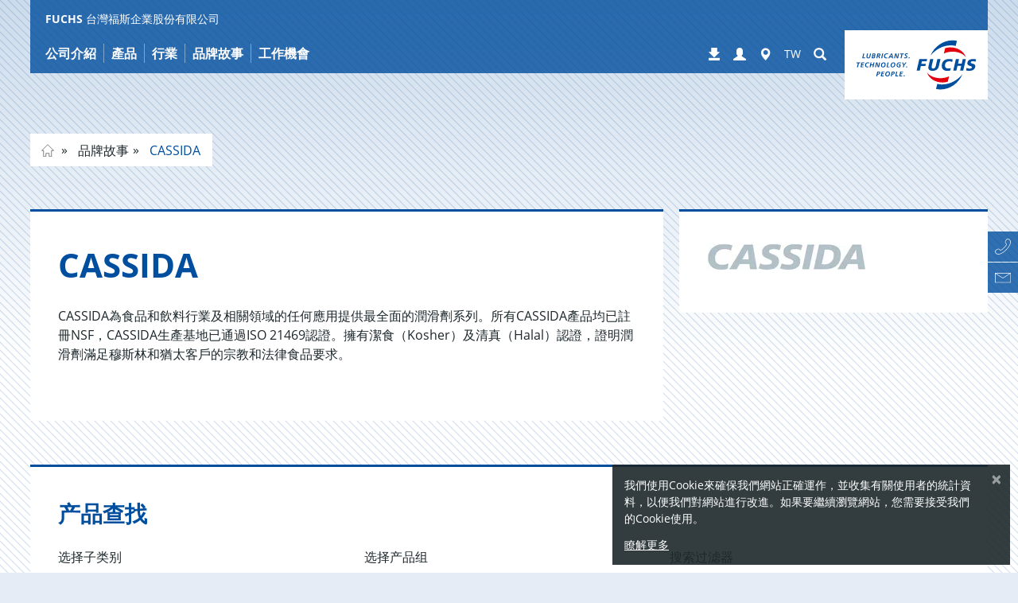

--- FILE ---
content_type: text/html; charset=utf-8
request_url: https://www.fuchs.com/sea/tw/brands/a-k/cassida/
body_size: 88368
content:
<!DOCTYPE html>
<html lang="zh">
<head>

<meta charset="utf-8">
<!-- 
	This website is powered by TYPO3 - inspiring people to share!
	TYPO3 is a free open source Content Management Framework initially created by Kasper Skaarhoj and licensed under GNU/GPL.
	TYPO3 is copyright 1998-2026 of Kasper Skaarhoj. Extensions are copyright of their respective owners.
	Information and contribution at https://typo3.org/
-->


<link rel="icon" href="https://fuchs.azureedge.net/_assets/4f8c40d4daa20397c260b0d6b015b39d/Images/favicon.ico" type="image/vnd.microsoft.icon">

<meta name="viewport" content="width=device-width, initial-scale=1, maximum-scale=5">
<meta name="robots" content="index,follow,noodp">
<meta property="og:title" content="CASSIDA | 台灣福斯企業股份有限公司">
<meta name="twitter:card" content="summary">


<link rel="stylesheet" href="https://fuchs.azureedge.net/typo3temp/assets/compressed/merged-47edf54b9447bae53079185d271e30af-7620dc80df1eab4a6bc5531ad9b49462.css?1768996410" media="all">





<script>
    
        var TYPO3 = {
            assetPaths: {
                site: "/_assets/5633aca40c8991847850374eb9f0fc04/",
                cyzFuchsProducts: "/_assets/4584d086e84c0a12f6573768f4873248/",
                cyzFuchsDistributors: "/_assets/d94fe63c838c915062c827df65438d25/",
                cyzFuchsDownloads: "/_assets/1195539f95d65063b3ad40d9fa431d13/"
            },
        };
    
</script>

<link rel="preload" href="https://fuchs.azureedge.net/_assets/5633aca40c8991847850374eb9f0fc04/Fonts/open-sans/open-sans-v15-latin-ext_greek_cyrillic_cyrillic-ext_greek-ext_latin_vietnamese-regular.woff2" as="font" type="font/woff2" crossorigin><link rel="preload" href="https://fuchs.azureedge.net/_assets/5633aca40c8991847850374eb9f0fc04/Fonts/glyphicons-halflings-regular.woff2" as="font" type="font/woff2" crossorigin><link rel="preload" href="https://fuchs.azureedge.net/_assets/5633aca40c8991847850374eb9f0fc04/Fonts/fontawesome-webfont.woff2?v=4.6.3" as="font" type="font/woff2" crossorigin>

    <style>
    /* open-sans-300 - latin-ext_greek_cyrillic_cyrillic-ext_greek-ext_latin_vietnamese */
    @font-face {
        font-family: "open sans";
        font-style: normal;
        font-weight: 300;
        src: local('Open Sans Light'), local('OpenSans-Light'),
        url("https://fuchs.azureedge.net/_assets/5633aca40c8991847850374eb9f0fc04/Fonts/open-sans/open-sans-v15-latin-ext_greek_cyrillic_cyrillic-ext_greek-ext_latin_vietnamese-300.woff2") format("woff2"),
        url("https://fuchs.azureedge.net/_assets/5633aca40c8991847850374eb9f0fc04/Fonts/open-sans/open-sans-v15-latin-ext_greek_cyrillic_cyrillic-ext_greek-ext_latin_vietnamese-300.woff") format("woff"),
        url("/_assets/5633aca40c8991847850374eb9f0fc04/Fonts/open-sans/open-sans-v15-latin-ext_greek_cyrillic_cyrillic-ext_greek-ext_latin_vietnamese-300.woff2") format("woff2"),
        url("/_assets/5633aca40c8991847850374eb9f0fc04/Fonts/open-sans/open-sans-v15-latin-ext_greek_cyrillic_cyrillic-ext_greek-ext_latin_vietnamese-300.woff") format("woff");
        font-display: swap;
    }
    /* open-sans-300italic - latin-ext_greek_cyrillic_cyrillic-ext_greek-ext_latin_vietnamese */
    @font-face {
        font-family: "open sans";
        font-style: italic;
        font-weight: 300;
        src: local('Open Sans Light Italic'), local('OpenSans-LightItalic'),
        url("https://fuchs.azureedge.net/_assets/5633aca40c8991847850374eb9f0fc04/Fonts/open-sans/open-sans-v15-latin-ext_greek_cyrillic_cyrillic-ext_greek-ext_latin_vietnamese-300italic.woff2") format("woff2"),
        url("https://fuchs.azureedge.net/_assets/5633aca40c8991847850374eb9f0fc04/Fonts/open-sans/open-sans-v15-latin-ext_greek_cyrillic_cyrillic-ext_greek-ext_latin_vietnamese-300italic.woff") format("woff"),
        url("/_assets/5633aca40c8991847850374eb9f0fc04/Fonts/open-sans/open-sans-v15-latin-ext_greek_cyrillic_cyrillic-ext_greek-ext_latin_vietnamese-300italic.woff2") format("woff2"), /* Chrome 26+, Opera 23+, Firefox 39+ */
        url("/_assets/5633aca40c8991847850374eb9f0fc04/Fonts/open-sans/open-sans-v15-latin-ext_greek_cyrillic_cyrillic-ext_greek-ext_latin_vietnamese-300italic.woff") format("woff"); /* Chrome 6+, Firefox 3.6+, IE 9+, Safari 5.1+ */
        font-display: swap;
    }
    /* open-sans-regular - latin-ext_greek_cyrillic_cyrillic-ext_greek-ext_latin_vietnamese */
    @font-face {
        font-family: "open sans";
        font-style: normal;
        font-weight: 400;
        src: local('Open Sans Regular'), local('OpenSans-Regular'),
        url("https://fuchs.azureedge.net/_assets/5633aca40c8991847850374eb9f0fc04/Fonts/open-sans/open-sans-v15-latin-ext_greek_cyrillic_cyrillic-ext_greek-ext_latin_vietnamese-regular.woff2") format("woff2"),
        url("https://fuchs.azureedge.net/_assets/5633aca40c8991847850374eb9f0fc04/Fonts/open-sans/open-sans-v15-latin-ext_greek_cyrillic_cyrillic-ext_greek-ext_latin_vietnamese-regular.woff") format("woff"),
        url("/_assets/5633aca40c8991847850374eb9f0fc04/Fonts/open-sans/open-sans-v15-latin-ext_greek_cyrillic_cyrillic-ext_greek-ext_latin_vietnamese-regular.woff2") format("woff2"), /* Chrome 26+, Opera 23+, Firefox 39+ */
        url("/_assets/5633aca40c8991847850374eb9f0fc04/Fonts/open-sans/open-sans-v15-latin-ext_greek_cyrillic_cyrillic-ext_greek-ext_latin_vietnamese-regular.woff") format("woff"); /* Chrome 6+, Firefox 3.6+, IE 9+, Safari 5.1+ */
        font-display: swap;
    }
    /* open-sans-italic - latin-ext_greek_cyrillic_cyrillic-ext_greek-ext_latin_vietnamese */
    @font-face {
        font-family: "open sans";
        font-style: italic;
        font-weight: 400;
        src: local('Open Sans Italic'), local('OpenSans-Italic'),
        url("https://fuchs.azureedge.net/_assets/5633aca40c8991847850374eb9f0fc04/Fonts/open-sans/open-sans-v15-latin-ext_greek_cyrillic_cyrillic-ext_greek-ext_latin_vietnamese-italic.woff2") format("woff2"),
        url("https://fuchs.azureedge.net/_assets/5633aca40c8991847850374eb9f0fc04/Fonts/open-sans/open-sans-v15-latin-ext_greek_cyrillic_cyrillic-ext_greek-ext_latin_vietnamese-italic.woff") format("woff"),
        url("/_assets/5633aca40c8991847850374eb9f0fc04/Fonts/open-sans/open-sans-v15-latin-ext_greek_cyrillic_cyrillic-ext_greek-ext_latin_vietnamese-italic.woff2") format("woff2"), /* Chrome 26+, Opera 23+, Firefox 39+ */
        url("/_assets/5633aca40c8991847850374eb9f0fc04/Fonts/open-sans/open-sans-v15-latin-ext_greek_cyrillic_cyrillic-ext_greek-ext_latin_vietnamese-italic.woff") format("woff"); /* Chrome 6+, Firefox 3.6+, IE 9+, Safari 5.1+ */
        font-display: swap;
    }
    /* open-sans-700 - latin-ext_greek_cyrillic_cyrillic-ext_greek-ext_latin_vietnamese */
    @font-face {
        font-family: "open sans";
        font-style: normal;
        font-weight: 700;
        src: local('Open Sans Bold'), local('OpenSans-Bold'),
        url("https://fuchs.azureedge.net/_assets/5633aca40c8991847850374eb9f0fc04/Fonts/open-sans/open-sans-v15-latin-ext_greek_cyrillic_cyrillic-ext_greek-ext_latin_vietnamese-700.woff2") format("woff2"),
        url("https://fuchs.azureedge.net/_assets/5633aca40c8991847850374eb9f0fc04/Fonts/open-sans/open-sans-v15-latin-ext_greek_cyrillic_cyrillic-ext_greek-ext_latin_vietnamese-700.woff") format("woff"),
        url("/_assets/5633aca40c8991847850374eb9f0fc04/Fonts/open-sans/open-sans-v15-latin-ext_greek_cyrillic_cyrillic-ext_greek-ext_latin_vietnamese-700.woff2") format("woff2"), /* Chrome 26+, Opera 23+, Firefox 39+ */
        url("/_assets/5633aca40c8991847850374eb9f0fc04/Fonts/open-sans/open-sans-v15-latin-ext_greek_cyrillic_cyrillic-ext_greek-ext_latin_vietnamese-700.woff") format("woff"); /* Chrome 6+, Firefox 3.6+, IE 9+, Safari 5.1+ */
        font-display: swap;
    }
    /* open-sans-700italic - latin-ext_greek_cyrillic_cyrillic-ext_greek-ext_latin_vietnamese */
    @font-face {
        font-family: "open sans";
        font-style: italic;
        font-weight: 700;
        src: local('Open Sans Bold Italic'), local('OpenSans-BoldItalic'),
        url("https://fuchs.azureedge.net/_assets/5633aca40c8991847850374eb9f0fc04/Fonts/open-sans/open-sans-v15-latin-ext_greek_cyrillic_cyrillic-ext_greek-ext_latin_vietnamese-700italic.woff2") format("woff2"),
        url("https://fuchs.azureedge.net/_assets/5633aca40c8991847850374eb9f0fc04/Fonts/open-sans/open-sans-v15-latin-ext_greek_cyrillic_cyrillic-ext_greek-ext_latin_vietnamese-700italic.woff") format("woff"),
        url("/_assets/5633aca40c8991847850374eb9f0fc04/Fonts/open-sans/open-sans-v15-latin-ext_greek_cyrillic_cyrillic-ext_greek-ext_latin_vietnamese-700italic.woff2") format("woff2"), /* Chrome 26+, Opera 23+, Firefox 39+ */
        url("/_assets/5633aca40c8991847850374eb9f0fc04/Fonts/open-sans/open-sans-v15-latin-ext_greek_cyrillic_cyrillic-ext_greek-ext_latin_vietnamese-700italic.woff") format("woff"); /* Chrome 6+, Firefox 3.6+, IE 9+, Safari 5.1+ */
        font-display: swap;
    }


    /* tajawal-300 - arabic_latin */
    @font-face {
        font-family: 'Tajawal';
        font-style: normal;
        font-weight: 300;
        src: local('Tajawal Light'), local('Tajawal-Light'),
        url("https://fuchs.azureedge.net/_assets/5633aca40c8991847850374eb9f0fc04/Fonts/tajawal/tajawal-v1-arabic_latin-300.woff2") format("woff2"),
        url("https://fuchs.azureedge.net/_assets/5633aca40c8991847850374eb9f0fc04/Fonts/tajawal/tajawal-v1-arabic_latin-300.woff") format("woff"),
        url("/_assets/5633aca40c8991847850374eb9f0fc04/Fonts/tajawal/tajawal-v1-arabic_latin-300.woff2") format("woff2"), /* Chrome 26+, Opera 23+, Firefox 39+ */
        url("/_assets/5633aca40c8991847850374eb9f0fc04/Fonts/tajawal/tajawal-v1-arabic_latin-300.woff") format("woff"); /* Chrome 6+, Firefox 3.6+, IE 9+, Safari 5.1+ */
        font-display: swap;
    }
    /* tajawal-regular - arabic_latin */
    @font-face {
        font-family: 'Tajawal';
        font-style: normal;
        font-weight: 400;
        src: local('Tajawal'), local('Tajawal-Regular'),
        url("https://fuchs.azureedge.net/_assets/5633aca40c8991847850374eb9f0fc04/Fonts/tajawal/tajawal-v1-arabic_latin-regular.woff2") format("woff2"),
        url("https://fuchs.azureedge.net/_assets/5633aca40c8991847850374eb9f0fc04/Fonts/tajawal/tajawal-v1-arabic_latin-regular.woff") format("woff"),
        url("/_assets/5633aca40c8991847850374eb9f0fc04/Fonts/tajawal/tajawal-v1-arabic_latin-regular.woff2") format("woff2"), /* Chrome 26+, Opera 23+, Firefox 39+ */
        url("/_assets/5633aca40c8991847850374eb9f0fc04/Fonts/tajawal/tajawal-v1-arabic_latin-regular.woff") format("woff"); /* Chrome 6+, Firefox 3.6+, IE 9+, Safari 5.1+ */
        font-display: swap;
    }
    /* tajawal-500 - arabic_latin */
    @font-face {
        font-family: 'Tajawal';
        font-style: normal;
        font-weight: 500;
        src: local('Tajawal Medium'), local('Tajawal-Medium'),
        url("https://fuchs.azureedge.net/_assets/5633aca40c8991847850374eb9f0fc04/Fonts/tajawal/tajawal-v1-arabic_latin-500.woff2") format("woff2"),
        url("https://fuchs.azureedge.net/_assets/5633aca40c8991847850374eb9f0fc04/Fonts/tajawal/tajawal-v1-arabic_latin-500.woff") format("woff"),
        url("/_assets/5633aca40c8991847850374eb9f0fc04/Fonts/tajawal/tajawal-v1-arabic_latin-500.woff2") format("woff2"), /* Chrome 26+, Opera 23+, Firefox 39+ */
        url("/_assets/5633aca40c8991847850374eb9f0fc04/Fonts/tajawal/tajawal-v1-arabic_latin-500.woff") format("woff"); /* Chrome 6+, Firefox 3.6+, IE 9+, Safari 5.1+ */
        font-display: swap;
    }
    /* tajawal-700 - arabic_latin */
    @font-face {
        font-family: 'Tajawal';
        font-style: normal;
        font-weight: 700;
        src: local('Tajawal Bold'), local('Tajawal-Bold'),
        url("https://fuchs.azureedge.net/_assets/5633aca40c8991847850374eb9f0fc04/Fonts/tajawal/tajawal-v1-arabic_latin-700.woff2") format("woff2"),
        url("https://fuchs.azureedge.net/_assets/5633aca40c8991847850374eb9f0fc04/Fonts/tajawal/tajawal-v1-arabic_latin-700.woff") format("woff"),
        url("/_assets/5633aca40c8991847850374eb9f0fc04/Fonts/tajawal/tajawal-v1-arabic_latin-700.woff2") format("woff2"), /* Chrome 26+, Opera 23+, Firefox 39+ */
        url("/_assets/5633aca40c8991847850374eb9f0fc04/Fonts/tajawal/tajawal-v1-arabic_latin-700.woff") format("woff"); /* Chrome 6+, Firefox 3.6+, IE 9+, Safari 5.1+ */
        font-display: swap;
    }

    /* FontAwesome */

    @font-face {
        font-family: 'FontAwesome';
        src: url("/_assets/5633aca40c8991847850374eb9f0fc04/Fonts/fontawesome-webfont.eot?v=4.6.3");
        src: url("/_assets/5633aca40c8991847850374eb9f0fc04/Fonts/fontawesome-webfont.eot?#iefix&amp;v=4.6.3") format('embedded-opentype'),
        url("https://fuchs.azureedge.net/_assets/5633aca40c8991847850374eb9f0fc04/Fonts/fontawesome-webfont.woff2?v=4.6.3") format("woff2"),
        url("/_assets/5633aca40c8991847850374eb9f0fc04/Fonts/fontawesome-webfont.woff2?v=4.6.3") format("woff2"),
        url("/_assets/5633aca40c8991847850374eb9f0fc04/Fonts/fontawesome-webfont.woff?v=4.6.3") format("woff"), url("/_assets/5633aca40c8991847850374eb9f0fc04/Fonts/fontawesome-webfont.ttf?v=4.6.3") format("truetype"),
        url("/_assets/5633aca40c8991847850374eb9f0fc04/Fonts/fontawesome-webfont.svg?v=4.6.3#fontawesomeregular") format("svg");
        font-weight: normal;
        font-style: normal;
        font-display: swap;
    }
</style>
    
        
        
        



    
    
    
    <!-- Google Analytics -->
    
        <script>
            (function (w, d, s, l, i) {
                w[l] = w[l] || []; w[l].push({
                    'gtm.start':
                        new Date().getTime(), event: 'gtm.js'
                }); var f = d.getElementsByTagName(s)[0],
                    j = d.createElement(s), dl = l != 'dataLayer' ? '&l=' + l : ''; j.async = true; j.src =
                        '//www.googletagmanager.com/gtm.js?id=' + i + dl; f.parentNode.insertBefore(j, f);
            })(window, document, 'script', 'dataLayer', 'GTM-K7JG5N6D');
        </script>
    


        

        
            <meta name="fuchs-company-code" content="fuchs-nan-ya-qu" />
        

        <link rel="alternate" href="https://www.fuchs.com/sea/sg/brands/a-k/cassida/" hreflang="x-default"/><link rel="alternate" href="https://www.fuchs.com/sea/id/merek/a-k/cassida/" hreflang="id"/><link rel="alternate" href="https://www.fuchs.com/sea/th/brands/a-k/cassida/" hreflang="th"/><link rel="alternate" href="https://www.fuchs.com/sea/vi/brands/a-k/cassida/" hreflang="vi"/><link rel="alternate" href="https://www.fuchs.com/sea/tw/brands/a-k/cassida/" hreflang="zh"/><link rel="alternate" href="https://www.fuchs.com/sea/my/brands/a-k/cassida/" hreflang="en"/>
        <title>CASSIDA | 台灣福斯企業股份有限公司</title>
    

<link rel="canonical" href="https://www.fuchs.com/sea/tw/brands/a-k/cassida/"/>

<meta property="og:url" content="https://www.fuchs.com/sea/tw/brands/a-k/cassida/"/>
<link rel="alternate" hreflang="en-GB" href="https://www.fuchs.com/sea/sg/brands/a-k/cassida/"/>
<link rel="alternate" hreflang="id-ID" href="https://www.fuchs.com/sea/id/merek/a-k/cassida/"/>
<link rel="alternate" hreflang="th-TH" href="https://www.fuchs.com/sea/th/brands/a-k/cassida/"/>
<link rel="alternate" hreflang="vi-VN" href="https://www.fuchs.com/sea/vi/brands/a-k/cassida/"/>
<link rel="alternate" hreflang="zh-TW" href="https://www.fuchs.com/sea/tw/brands/a-k/cassida/"/>
<link rel="alternate" hreflang="en-MY" href="https://www.fuchs.com/sea/my/brands/a-k/cassida/"/>
<link rel="alternate" hreflang="x-default" href="https://www.fuchs.com/sea/sg/brands/a-k/cassida/"/>

<!-- VhsAssetsDependenciesLoaded vendor,swiper,core -->
<script type="text/javascript" src="/typo3temp/assets/vhs/vhs-assets-7c3613dba5171cb6027c67835dd3b9d4.js"></script>
</head>
<body id="page-6731"  data-be-logged-in="0"  class=" layout_default">



    <div id="svgs" aria-hidden="true" class="hidden">

    <!-- brochure -->
    <svg id="svgicon-brochure" viewBox="0 0 37 47" >
        <path d="M 35 45 L 2 45 L 2 2 L 35 2 L 35 45 ZM 0 45 L 0 47 L 2 47 L 35 47 L 37 47 L 37 45 L 37 2 L 37 0 L 35 0 L 2 0 L 0 0 L 0 2 L 0 45 Z" fill="#004c9f"></path>
        <path d="M 8 38 L 30 38 L 30 39 L 8 39 L 8 38 ZM 8 34 L 30 34 L 30 35 L 8 35 L 8 34 ZM 8 30 L 30 30 L 30 31 L 8 31 L 8 30 ZM 8 26 L 30 26 L 30 27 L 8 27 L 8 26 ZM 8 9 L 8 10 L 8 21 L 8 22 L 9 22 L 18 22 L 19 22 L 19 21 L 19 10 L 19 9 L 18 9 L 9 9 L 8 9 ZM 9 10 L 18 10 L 18 21 L 9 21 L 9 10 Z" fill="#004c9f"></path>
    </svg>

    <!-- rss -->
    <svg id="svgicon-rss" viewBox="0 0 42 42">
        <rect x="1" y="1" fill="none" stroke="#8E9395" stroke-width="2" stroke-miterlimit="10" width="40" height="40"/>
        <path fill="#8E9395" d="M8.9,8.9v3.7c11.3,0.1,20.6,9.3,20.6,20.6h3.7C33.1,19.7,22.3,8.9,8.9,8.9z M8.9,16.4v3.7
            c7.1,0,12.9,5.8,12.9,12.9h3.7C25.6,23.9,18.1,16.4,8.9,16.4z M12.5,25.9c-2,0-3.6,1.6-3.6,3.6s1.6,3.6,3.6,3.6s3.6-1.6,3.6-3.6
            C16.1,27.5,14.5,25.9,12.5,25.9z"/>
    </svg>

    <!-- facebook -->
    <svg id="svgicon-facebook" viewBox="0 0 42 42">
        <path fill="#8E9395" d="M17.5,34.1h5.3c0,0,0-7.2,0-13.1H27l0.5-4.6h-4.7v-2.9c0-1,0.5-1.1,0.9-1.1c0.5,0,3.6,0,3.6,0V7.9h-4.3 c-4.8,0-5.6,3.4-5.6,5.4v3h-3V21h3C17.5,26.9,17.5,34.1,17.5,34.1z"/>
        <rect x="1" y="1" fill="none" stroke="#8E9395" stroke-width="2" stroke-miterlimit="10" width="40" height="40"/>
    </svg>

    <!-- linkedin -->
    <svg id="svgicon-linkedin" viewBox="0 0 42 42">
        <rect x="1" y="1" fill="none" stroke="#8E9395" stroke-width="2" stroke-miterlimit="10" width="40" height="40"/>
        <rect x="8" y="16" fill="#8E9395" width="5.6" height="17.7"/>
        <circle fill="#8E9395" cx="10.7" cy="11.4" r="2.8"/>
        <path fill="#8E9395" d="M34.1,24.3c0-4.7-1-8.2-6.4-8.2c-2.6,0-4.4,1.4-5,2.8h-0.1v-2.3h-5.2v17.3h5.4v-8.5c0-2.2,0.5-4.4,3.3-4.4 c2.7,0,2.8,2.6,2.8,4.6v8.4h5.3V24.3z"/>
    </svg>

    <!-- xing -->
    <svg id="svgicon-xing" viewBox="0 0 42 42">
        <polygon fill="#8E9395" points="27.1,7.9 18.2,23.8 24,34.1 30,34.1 24.2,23.8 33.1,7.9"/>
        <polygon fill="#8E9395" points="14.6,26.1 19,18.7 15.7,12.7 10.1,12.7 13.3,18.7 8.9,26.1"/>
        <rect x="1" y="1" fill="none" stroke="#8E9395" stroke-width="2" stroke-miterlimit="10" width="40" height="40"/>
    </svg>

    <!-- twitter -->
    <svg id="svgicon-twitter" viewBox="0 0 490 490" fill="none" xmlns="http://www.w3.org/2000/svg">
        <path d="M478 12H12V478H478V12Z" stroke="#8E9395" stroke-width="23.0952" stroke-miterlimit="10"fill="none"/>
        <path d="M343.105 90.6916H395.393L281.158 221.254L415.546 398.921H310.322L227.906 291.167L133.603 398.921H81.2833L203.469 259.269L74.5497 90.6916H182.446L256.943 189.183L343.105 90.6916ZM324.753 367.624H353.727L166.702 120.345H135.611L324.753 367.624Z" fill="#8E9395"/>
        </svg>
    <!-- instagram -->
    <svg id="svgicon-instagram" viewBox="0 0 42 42">
        <rect x="1" y="1" fill="none" stroke="#8E9395" stroke-width="2" stroke-miterlimit="10" width="40" height="40"/>
        <path fill="#8E9395" d="M21,10.3c3.5,0,3.9,0,5.3,0.1c0.8,0,1.7,0.2,2.4,0.4c1.1,0.4,2,1.3,2.5,2.5c0.3,0.8,0.4,1.6,0.4,2.4
            c0.1,1.4,0.1,1.8,0.1,5.3s0,3.9-0.1,5.3c0,0.8-0.2,1.7-0.4,2.4c-0.4,1.1-1.3,2-2.5,2.5c-0.8,0.3-1.6,0.4-2.4,0.4
            c-1.4,0.1-1.8,0.1-5.3,0.1s-3.9,0-5.3-0.1c-0.8,0-1.7-0.2-2.4-0.4c-1.1-0.4-2-1.3-2.5-2.5c-0.3-0.8-0.4-1.6-0.4-2.4
            c-0.1-1.4-0.1-1.8-0.1-5.3s0-3.9,0.1-5.3c0-0.8,0.2-1.7,0.4-2.4c0.4-1.1,1.3-2,2.5-2.5c0.8-0.3,1.6-0.4,2.4-0.4
            C17.1,10.3,17.5,10.3,21,10.3 M21,7.9c-3.6,0-4,0-5.4,0.1c-1.1,0-2.2,0.2-3.2,0.6c-1.8,0.7-3.1,2.1-3.8,3.8c-0.4,1-0.6,2.1-0.6,3.2
            C7.9,17,7.9,17.4,7.9,21s0,4,0.1,5.4c0,1.1,0.2,2.2,0.6,3.2c0.7,1.8,2.1,3.1,3.8,3.8c1,0.4,2.1,0.6,3.2,0.6c1.4,0.1,1.9,0.1,5.4,0.1
            s4,0,5.4-0.1c1.1,0,2.2-0.2,3.2-0.6c1.8-0.7,3.1-2.1,3.8-3.8c0.4-1,0.6-2.1,0.6-3.2c0.1-1.4,0.1-1.8,0.1-5.4s0-4-0.1-5.4
            c0-1.1-0.2-2.2-0.6-3.2c-0.7-1.8-2.1-3.1-3.8-3.8c-1-0.4-2.1-0.6-3.2-0.6C25,7.9,24.6,7.9,21,7.9z"/>
        <path fill="#8E9395" d="M21,14.3c-3.7,0-6.7,3-6.7,6.7s3,6.7,6.7,6.7c3.7,0,6.7-3,6.7-6.7l0,0C27.7,17.3,24.7,14.3,21,14.3z
	        M21,25.4c-2.4,0-4.4-2-4.4-4.4s2-4.4,4.4-4.4s4.4,2,4.4,4.4v0C25.4,23.4,23.4,25.4,21,25.4z"/>
        <circle fill="#8E9395" cx="28" cy="14" r="1.6"/>
    </svg>

    <!-- vk -->
    <svg id="svgicon-vk" viewBox="0 0 42 42">
        <rect x="1" y="1" fill="none" stroke="#8E9395" stroke-width="2" stroke-miterlimit="10" width="40" height="40"/>
        <path fill="#8E9395" class="st1" d="M34.3,14.2c0.2,0.6-0.5,2.1-2.2,4.3c-0.2,0.3-0.6,0.7-0.9,1.2c-0.4,0.5-0.7,0.8-0.8,1.1
        c-0.1,0.2-0.3,0.4-0.4,0.7c-0.2,0.3-0.2,0.5-0.2,0.6c0,0.1,0.1,0.3,0.2,0.5c0.1,0.2,0.3,0.4,0.5,0.6c0.2,0.2,0.5,0.5,0.8,0.8
        c0,0,0.1,0,0.1,0.1c1.4,1.3,2.3,2.4,2.8,3.2c0,0,0.1,0.1,0.1,0.2c0,0.1,0.1,0.2,0.1,0.4c0,0.2,0,0.4,0,0.5c0,0.1-0.2,0.3-0.4,0.4
        c-0.2,0.1-0.5,0.2-0.9,0.2L29.3,29c-0.2,0-0.5,0-0.8-0.1c-0.3-0.1-0.6-0.2-0.8-0.3l-0.3-0.2c-0.3-0.2-0.6-0.5-1-0.9
        c-0.4-0.4-0.7-0.8-1-1.1c-0.3-0.3-0.6-0.6-0.9-0.8c-0.3-0.2-0.6-0.3-0.8-0.2c0,0-0.1,0-0.1,0.1c0,0-0.1,0.1-0.2,0.2
        c-0.1,0.1-0.2,0.3-0.3,0.4c-0.1,0.2-0.2,0.4-0.2,0.8c-0.1,0.3-0.1,0.7-0.1,1.1c0,0.1,0,0.3-0.1,0.4c0,0.1-0.1,0.2-0.1,0.3l-0.1,0.1
        c-0.2,0.2-0.4,0.3-0.8,0.3H20c-0.7,0-1.4,0-2.1-0.2c-0.7-0.2-1.4-0.5-1.9-0.8c-0.6-0.3-1.1-0.6-1.5-1c-0.5-0.3-0.8-0.6-1-0.8
        L13,25.8c-0.1-0.1-0.2-0.2-0.4-0.4c-0.2-0.2-0.5-0.6-1-1.3c-0.5-0.7-1-1.4-1.5-2.2C9.5,21,8.9,20,8.2,18.7c-0.7-1.3-1.3-2.6-1.9-4
        c-0.1-0.2-0.1-0.3-0.1-0.4c0-0.1,0-0.2,0-0.2L6.3,14c0.1-0.2,0.4-0.3,0.8-0.3l4,0c0.1,0,0.2,0.1,0.3,0.1c0.1,0,0.2,0.1,0.2,0.1
        l0.1,0c0.2,0.1,0.3,0.3,0.4,0.5c0.2,0.5,0.4,1,0.7,1.5c0.3,0.5,0.5,0.9,0.6,1.2l0.2,0.4c0.3,0.6,0.6,1.1,0.8,1.5
        c0.3,0.4,0.5,0.8,0.7,1c0.2,0.2,0.4,0.4,0.6,0.6s0.4,0.2,0.5,0.2c0.1,0,0.3,0,0.4-0.1c0,0,0,0,0.1-0.1c0,0,0.1-0.1,0.2-0.3
        c0.1-0.2,0.2-0.4,0.2-0.7c0-0.3,0.1-0.7,0.1-1.2c0-0.5,0-1.1,0-1.8c0-0.4-0.1-0.7-0.1-1.1c-0.1-0.3-0.1-0.5-0.2-0.7l-0.1-0.2
        c-0.2-0.3-0.7-0.5-1.2-0.6c-0.1,0-0.1-0.1,0.1-0.4c0.2-0.2,0.3-0.3,0.6-0.4c0.5-0.3,1.7-0.4,3.5-0.4c0.8,0,1.5,0.1,2,0.2
        c0.2,0,0.4,0.1,0.5,0.2c0.1,0.1,0.2,0.2,0.3,0.4c0.1,0.2,0.1,0.3,0.2,0.5c0,0.2,0.1,0.4,0.1,0.7c0,0.3,0,0.6,0,0.8c0,0.3,0,0.6,0,1
        c0,0.4,0,0.8,0,1.2c0,0.1,0,0.3,0,0.6c0,0.3,0,0.5,0,0.7c0,0.2,0,0.4,0.1,0.6c0,0.2,0.1,0.4,0.2,0.6c0.1,0.2,0.2,0.3,0.3,0.4
        c0.1,0,0.2,0,0.2,0.1c0.1,0,0.2,0,0.4-0.2c0.2-0.1,0.4-0.3,0.6-0.5c0.2-0.2,0.5-0.5,0.8-1c0.3-0.4,0.6-1,1-1.6
        c0.6-1,1.1-2.1,1.6-3.3c0-0.1,0.1-0.2,0.1-0.3c0.1-0.1,0.1-0.1,0.2-0.2l0.1,0c0,0,0,0,0.1,0c0,0,0.1,0,0.2,0c0.1,0,0.2,0,0.3,0
        l4.2,0c0.4,0,0.7,0,0.9,0c0.2,0.1,0.4,0.2,0.5,0.2L34.3,14.2z"/>
    </svg>

    <!-- youtube -->
    <svg id="svgicon-youtube" viewBox="0 0 42 42">
        <rect x="1" y="1" fill="none" stroke="#8E9395" stroke-width="2" stroke-miterlimit="10" width="40" height="40"/>
        <path fill="#8E9395" class="st1" d="M33.4,27c0,2.6-0.1,4.6-0.4,5.9c-0.2,0.7-0.5,1.2-1,1.7c-0.5,0.4-1.1,0.7-1.7,0.8c-2.1,0.2-5.2,0.4-9.3,0.4
            s-7.2-0.1-9.3-0.4c-0.6-0.1-1.2-0.3-1.7-0.8c-0.5-0.4-0.8-1-1-1.7c-0.3-1.3-0.4-3.2-0.4-5.9c0-2.6,0.1-4.6,0.4-5.9
            c0.2-0.7,0.5-1.2,1-1.7c0.5-0.4,1.1-0.7,1.7-0.8c2-0.2,5.1-0.3,9.3-0.3s7.2,0.1,9.3,0.3c0.6,0.1,1.2,0.3,1.7,0.8
            c0.5,0.4,0.8,1,1,1.7C33.3,22.4,33.4,24.4,33.4,27z M13.9,22.8h1.8v-1.6h-5.2v1.6h1.8v9.5h1.7V22.8z M16.7,5.6h1.7l-2,6.7v4.5h-1.7
            v-4.5c-0.2-0.8-0.5-2-1-3.6c-0.4-1.2-0.8-2.2-1.1-3.1h1.8l1.2,4.4L16.7,5.6z M18.7,32.4h1.5v-8.3h-1.5v6.3c-0.3,0.5-0.7,0.7-1,0.7
            c-0.2,0-0.3-0.1-0.4-0.4c0,0,0-0.2,0-0.6v-6.1h-1.5v6.6c0,0.5,0,1,0.1,1.2c0.1,0.4,0.5,0.6,1,0.6c0.5,0,1.1-0.3,1.7-1V32.4z
             M22.9,11.2v2.9c0,0.9-0.2,1.6-0.5,2c-0.4,0.6-1,0.9-1.8,0.9c-0.7,0-1.3-0.3-1.8-0.9c-0.3-0.4-0.5-1.1-0.5-2v-2.9
            c0-0.9,0.2-1.5,0.5-2c0.4-0.6,1-0.9,1.8-0.9c0.8,0,1.4,0.3,1.8,0.9C22.7,9.7,22.9,10.3,22.9,11.2z M21.4,14.4v-3.5
            c0-0.8-0.2-1.2-0.7-1.2s-0.7,0.4-0.7,1.2v3.5c0,0.8,0.2,1.2,0.7,1.2S21.4,15.2,21.4,14.4z M25.9,29.9v-3.3c0-0.8-0.1-1.4-0.2-1.7
            c-0.2-0.6-0.6-0.9-1.2-0.9c-0.6,0-1.1,0.3-1.6,0.9v-3.6h-1.5v11.1H23v-0.8c0.5,0.6,1,0.9,1.6,0.9c0.6,0,1-0.3,1.2-0.9
            C25.8,31.3,25.9,30.7,25.9,29.9z M24.4,26.5V30c0,0.7-0.2,1.1-0.7,1.1c-0.3,0-0.5-0.1-0.8-0.4v-5c0.2-0.2,0.5-0.4,0.8-0.4
            C24.2,25.4,24.4,25.7,24.4,26.5z M28.5,8.5v8.4H27v-0.9c-0.6,0.7-1.2,1-1.7,1c-0.5,0-0.8-0.2-1-0.6c-0.1-0.3-0.1-0.7-0.1-1.3V8.5
            h1.5v6.1c0,0.4,0,0.6,0,0.6c0,0.2,0.2,0.4,0.4,0.4c0.3,0,0.6-0.2,1-0.7V8.5H28.5z M31.6,29.7v-0.2H30c0,0.6,0,0.9,0,1
            c-0.1,0.4-0.3,0.6-0.7,0.6c-0.5,0-0.8-0.4-0.8-1.2v-1.5h3v-1.7c0-0.9-0.2-1.5-0.5-1.9c-0.4-0.6-1-0.9-1.8-0.9
            c-0.8,0-1.4,0.3-1.8,0.9c-0.3,0.4-0.5,1.1-0.5,1.9v2.9c0,0.9,0.2,1.5,0.5,1.9c0.4,0.6,1,0.9,1.8,0.9c0.8,0,1.4-0.3,1.8-0.9
            c0.2-0.3,0.3-0.6,0.4-0.9C31.5,30.6,31.6,30.3,31.6,29.7z M30.1,26.5v0.8h-1.5v-0.8c0-0.8,0.3-1.1,0.8-1.1S30.1,25.7,30.1,26.5z"/>
    </svg>

    <!-- arrow-left -->
    <svg id="svgicon-arrow-left" viewBox="0 0 32 32">
        <path d="M23.026 0L7.676 15.35v1.3L23.026 32l1.298-1.298L9.624 16l14.7-14.702L23.026 0z"/>
    </svg>

    <!-- arrow-right -->
    <svg id="svgicon-arrow-right" viewBox="0 0 32 32">
        <path d="M8.983 0l-1.3 1.3L22.413 16 7.683 30.7l1.3 1.3 15.335-15.365v-1.27L8.983 0z"/>
    </svg>

    <!-- arrow-down-->
    <svg id="svgicon-arrow-down" viewBox="0 0 32 32">
        <path d="M1.298 7.676L0 8.973l15.35 15.35h1.3L32 8.973l-1.298-1.297L16 22.376 1.298 7.676z"/>
    </svg>

    <!-- arrow-up-->
    <svg id="svgicon-arrow-up" viewBox="0 0 32 32">
        <path d="M15.365 7.683L0 23.015l1.302 1.3L16 9.59l14.7 14.73 1.3-1.302L16.635 7.683h-1.27z"/>
    </svg>

    <!-- distribution -->
    <svg id="svgicon-distribution" viewBox="0 0 16 26">
        <path opacity="0.8"
              d="M 3.7317 8.5 C 3.7317 6.0147 5.6427 4 8 4 C 10.3573 4 12.2683 6.0147 12.2683 8.5 C 12.2683 10.9853 10.3573 13 8 13 C 5.6427 13 3.7317 10.9853 3.7317 8.5 ZM 15 8.3846 C 15 4.3065 11.8674 1 8 1 C 4.1343 1 1 4.3065 1 8.3846 C 1 9.7314 1.3478 10.9894 1.9442 12.0769 L 1.9365 12.0769 L 7.9991 25 L 14.0652 12.0769 L 14.0566 12.0769 C 14.6548 10.9894 15 9.7314 15 8.3846 Z"
              stroke="#ffffff" stroke-width="1" fill="none"/>
    </svg>

    <!-- document-download -->
    <svg id="svgicon-document-download" viewBox="0 0 32 32">
        <path d="M11.297 0l-.157.14-7 7-.14.157V32h24V0H11.297zM12 1h15v30H5V8h7V1zm-1 .72V7H5.72L11 1.72zm4.5 10.78v8.78l-3.14-3.14-.72.72 4 4 .36.343.36-.344 4-4-.72-.72-3.14 3.14V12.5h-1z"/>
    </svg>

    <!-- download -->
    <svg id="svgicon-download" viewBox="0 0 21 21">
        <path d="M18.3,21h-16c-0.28,0-0.5-0.22-0.5-0.5v-4c0-0.28,0.22-0.5,0.5-0.5h16c0.28,0,0.5,0.22,0.5,0.5v4 C18.8,20.78,18.58,21,18.3,21z M2.8,20h15v-3h-15V20z"/>
        <path d="M10.3,16c-0.13,0-0.26-0.05-0.35-0.15l-8-8C1.8,7.71,1.76,7.5,1.84,7.31C1.91,7.12,2.1,7,2.3,7h3.5
        V0.5C5.8,0.22,6.02,0,6.3,0h8c0.28,0,0.5,0.22,0.5,0.5V7h3.5c0.2,0,0.38,0.12,0.46,0.31s0.03,0.4-0.11,0.54l-8,8
        C10.55,15.95,10.43,16,10.3,16z M3.51,8l6.79,6.79L17.09,8H14.3c-0.28,0-0.5-0.22-0.5-0.5V1h-7v6.5C6.8,7.78,6.58,8,6.3,8H3.51z"/>
    </svg>

    <!-- download-center -->
    <svg id="svgicon-download-center" viewBox="0 0 13 15">
        <path style="fill:#FFFFFF;" d="M10,0v5h3l-6.48,6.54L0,5h3V0H10z"/>
        <path style="fill:#FFFFFF;" d="M0,12h13v3H0V12z"/>
    </svg>

    <!-- fuchs-logo -->
    <svg id="svgicon-fuchs-logo" viewBox="0 0 32 15.46">
        <path fill="#004E9E" d="M24.82,3.51l0.28-1.12c-0.26-0.1-0.68-0.13-1.04-0.13c-2.08,0-4.1,1.47-4.85,3.41
	c1.08-1.37,2.79-2.3,4.57-2.3C24.15,3.38,24.56,3.43,24.82,3.51z"/>
        <path fill="#004E9E" d="M21.76,12.12c-0.37,0-0.78-0.06-1.04-0.14l-0.28,1.12c0.26,0.1,0.68,0.13,1.04,0.13
	c2.08,0,4.1-1.47,4.85-3.41C25.24,11.19,23.53,12.12,21.76,12.12z"/>
        <path fill="#E3000F" d="M18.4,9.43c0.46,1.31,1.77,2.24,3.47,2.24c0.37,0,0.83-0.06,1.2-0.19l0.28-1.18
	c-0.57,0.26-1.22,0.41-1.94,0.41C20.17,10.7,18.99,10.25,18.4,9.43z"/>
        <path fill="#E3000F" d="M23.66,3.83c-0.37,0-0.83,0.06-1.2,0.19L22.18,5.2c0.57-0.26,1.22-0.41,1.94-0.41
	c1.24,0,2.42,0.44,3.01,1.27C26.67,4.76,25.36,3.83,23.66,3.83z"/>
        <path fill="#004E9E" d="M4.17,5.19h0.22L4.19,6.1h0.42L4.58,6.27H3.94L4.17,5.19z"/>
        <path fill="#004E9E" d="M5.24,5.19L5.13,5.7c-0.04,0.15-0.1,0.42,0.14,0.42c0.22,0,0.27-0.2,0.3-0.38l0.12-0.55H5.9L5.76,5.84
	C5.7,6.12,5.57,6.29,5.27,6.29c-0.35,0-0.44-0.21-0.38-0.51l0.12-0.59L5.24,5.19L5.24,5.19z"/>
        <path fill="#004E9E" d="M6.26,5.19h0.32c0.17,0,0.33,0.06,0.33,0.26c0,0.13-0.11,0.24-0.23,0.26l0,0C6.8,5.73,6.85,5.82,6.85,5.93
	c0,0.31-0.35,0.33-0.51,0.33H6.03L6.26,5.19z M6.28,6.1h0.07c0.13,0,0.28-0.02,0.28-0.18c0-0.11-0.11-0.13-0.22-0.13H6.34L6.28,6.1z
	 M6.37,5.62h0.09c0.11,0,0.23-0.03,0.23-0.16c0-0.1-0.1-0.11-0.18-0.11H6.43L6.37,5.62z"/>
        <path fill="#004E9E" d="M7.32,5.19h0.26c0.2,0,0.43,0,0.43,0.26c0,0.19-0.14,0.29-0.32,0.29l0,0c0.06,0,0.1,0.04,0.11,0.1l0.1,0.44
	H7.68L7.63,6.02C7.6,5.9,7.61,5.82,7.49,5.82H7.41l-0.1,0.45H7.1L7.32,5.19z M7.45,5.65h0.08c0.12,0,0.26-0.04,0.26-0.18
	c0-0.11-0.1-0.11-0.19-0.11H7.51L7.45,5.65z"/>
        <path fill="#004E9E" d="M8.4,5.19h0.23L8.4,6.27H8.17L8.4,5.19z"/>
        <path fill="#004E9E" d="M9.68,5.4C9.63,5.37,9.55,5.34,9.44,5.34c-0.24,0-0.41,0.18-0.41,0.44c0,0.18,0.12,0.34,0.31,0.34
	c0.09,0,0.17-0.03,0.23-0.07L9.53,6.26C9.45,6.28,9.37,6.29,9.28,6.29c-0.33,0-0.48-0.22-0.48-0.51c0-0.35,0.24-0.61,0.62-0.61
	c0.11,0,0.22,0.01,0.32,0.05L9.68,5.4z"/>
        <path fill="#004E9E" d="M10.39,5.19h0.24l0.2,1.08h-0.22l-0.04-0.25h-0.46L9.97,6.27H9.73L10.39,5.19z M10.2,5.85h0.33l-0.07-0.47
	h-0.01L10.2,5.85z"/>
        <path fill="#004E9E" d="M11.3,5.19h0.27l0.23,0.82l0,0l0.18-0.82h0.2l-0.23,1.08h-0.28l-0.23-0.83l0,0l-0.17,0.83h-0.21L11.3,5.19z"
        />
        <path fill="#004E9E" d="M12.43,5.19h0.84l-0.04,0.17h-0.31l-0.2,0.91H12.5l0.2-0.91h-0.31L12.43,5.19z"/>
        <path fill="#004E9E" d="M14.06,5.39C14,5.36,13.91,5.34,13.83,5.34s-0.18,0.03-0.18,0.12c0,0.17,0.37,0.16,0.37,0.46
	c0,0.27-0.21,0.36-0.44,0.36c-0.1,0-0.21-0.02-0.31-0.06l0.06-0.18c0.08,0.04,0.17,0.07,0.27,0.07s0.21-0.05,0.21-0.17
	c0-0.2-0.37-0.16-0.37-0.45c0-0.23,0.2-0.33,0.4-0.33c0.09,0,0.19,0.01,0.28,0.05L14.06,5.39z"/>
        <path fill="#004E9E" d="M14.33,6.05h0.22L14.5,6.27h-0.22L14.33,6.05z"/>
        <path fill="#004E9E" d="M2.69,7.2h0.84L3.49,7.37h-0.3l-0.2,0.91H2.76l0.2-0.91H2.65L2.69,7.2z"/>
        <path fill="#004E9E" d="M3.77,7.2h0.64L4.38,7.37H3.95L3.9,7.64h0.38L4.24,7.81H3.86L3.8,8.11h0.43L4.19,8.28H3.54L3.77,7.2z"/>
        <path fill="#004E9E" d="M5.44,7.42C5.39,7.38,5.31,7.35,5.19,7.35c-0.24,0-0.41,0.18-0.41,0.44c0,0.18,0.12,0.34,0.31,0.34
	c0.09,0,0.17-0.03,0.23-0.07L5.29,8.27C5.21,8.3,5.12,8.3,5.04,8.3c-0.33,0-0.48-0.22-0.48-0.51c0-0.35,0.24-0.61,0.62-0.61
	c0.11,0,0.22,0.01,0.32,0.05L5.44,7.42z"/>
        <path fill="#004E9E" d="M5.8,7.2h0.22l-0.1,0.44h0.44L6.45,7.2h0.22L6.44,8.28H6.23l0.1-0.47H5.89l-0.1,0.47H5.57L5.8,7.2z"/>
        <path fill="#004E9E" d="M7.04,7.2h0.27l0.23,0.82l0,0L7.73,7.2h0.2L7.7,8.28H7.42L7.19,7.46l0,0L7.02,8.28H6.81L7.04,7.2z"/>
        <path fill="#004E9E" d="M9.18,7.64c0,0.18-0.06,0.35-0.18,0.48C8.89,8.25,8.72,8.3,8.54,8.3c-0.27,0-0.43-0.19-0.43-0.45
	c0-0.17,0.06-0.34,0.17-0.47c0.12-0.13,0.27-0.2,0.44-0.2C9.02,7.18,9.18,7.35,9.18,7.64z M8.34,7.87c0,0.14,0.07,0.27,0.23,0.27
	c0.25,0,0.39-0.3,0.39-0.51c0-0.14-0.07-0.27-0.23-0.27C8.47,7.35,8.34,7.65,8.34,7.87z"/>
        <path fill="#004E9E" d="M9.6,7.2h0.22l-0.2,0.91h0.43l-0.04,0.17H9.37L9.6,7.2z"/>
        <path fill="#004E9E" d="M11.34,7.64c0,0.18-0.06,0.35-0.18,0.48C11.05,8.25,10.88,8.3,10.7,8.3c-0.27,0-0.43-0.19-0.43-0.45
	c0-0.17,0.06-0.34,0.17-0.47c0.12-0.13,0.27-0.2,0.44-0.2C11.18,7.18,11.34,7.35,11.34,7.64z M10.5,7.87c0,0.14,0.07,0.27,0.23,0.27
	c0.25,0,0.39-0.3,0.39-0.51c0-0.14-0.07-0.27-0.23-0.27C10.63,7.35,10.5,7.65,10.5,7.87z"/>
        <path fill="#004E9E" d="M12.55,7.43c-0.08-0.05-0.19-0.08-0.3-0.08c-0.26,0-0.43,0.21-0.43,0.46c0,0.18,0.12,0.32,0.31,0.32
	c0.05,0,0.08,0,0.11-0.01l0.06-0.29h-0.23l0.04-0.17h0.44l-0.12,0.59c-0.06,0.03-0.18,0.05-0.29,0.05c-0.32,0-0.53-0.15-0.53-0.48
	c0-0.4,0.26-0.64,0.65-0.64c0.12,0,0.25,0.02,0.36,0.06L12.55,7.43z"/>
        <path fill="#004E9E" d="M13.11,7.84L12.86,7.2h0.23l0.16,0.45L13.6,7.2h0.25l-0.52,0.63l-0.09,0.45h-0.22L13.11,7.84z"/>
        <path fill="#004E9E" d="M13.78,8.07H14l-0.04,0.22h-0.22L13.78,8.07z"/>
        <path fill="#004E9E" d="M7.29,10.3H7.07L7.3,9.22h0.18c0.2,0,0.47,0.01,0.47,0.28c0,0.26-0.22,0.39-0.46,0.39H7.38L7.29,10.3z
	 M7.41,9.72h0.08c0.12,0,0.24-0.06,0.24-0.2c0-0.11-0.09-0.13-0.18-0.13H7.48L7.41,9.72z"/>
        <path fill="#004E9E" d="M8.3,9.22h0.64L8.9,9.39H8.48L8.42,9.66H8.8L8.77,9.83H8.39l-0.06,0.3h0.43L8.71,10.3H8.07L8.3,9.22z"/>
        <path fill="#004E9E" d="M10.14,9.66c0,0.18-0.07,0.35-0.18,0.48c-0.11,0.13-0.28,0.18-0.46,0.18c-0.27,0-0.43-0.19-0.43-0.45
	c0-0.17,0.06-0.34,0.17-0.47c0.12-0.13,0.27-0.2,0.44-0.2C9.98,9.2,10.14,9.37,10.14,9.66z M9.3,9.88c0,0.14,0.07,0.27,0.23,0.27
	c0.25,0,0.39-0.3,0.39-0.51c0-0.14-0.07-0.27-0.23-0.27C9.43,9.37,9.3,9.66,9.3,9.88z"/>
        <path fill="#004E9E" d="M10.54,10.3h-0.22l0.23-1.08h0.18c0.2,0,0.47,0.01,0.47,0.28c0,0.26-0.22,0.39-0.46,0.39h-0.13L10.54,10.3z
	 M10.67,9.72h0.08c0.12,0,0.24-0.06,0.24-0.2c0-0.11-0.09-0.13-0.18-0.13h-0.07L10.67,9.72z"/>
        <path fill="#004E9E" d="M11.54,9.22h0.22l-0.19,0.91h0.42l-0.04,0.17h-0.64L11.54,9.22z"/>
        <path fill="#004E9E" d="M12.43,9.22h0.64l-0.03,0.17h-0.42l-0.06,0.27h0.38L12.9,9.83h-0.38l-0.06,0.3h0.43l-0.04,0.17H12.2
	L12.43,9.22z"/>
        <path fill="#004E9E" d="M13.23,10.08h0.22l-0.04,0.22h-0.22L13.23,10.08z"/>
        <polygon fill="#004E9E" points="16.1,9.03 16.8,9.03 17.04,8 18.05,8 18.16,7.51 17.15,7.51 17.28,6.95 18.34,6.95 18.45,6.46
	16.69,6.46 "/>
        <path fill="#004E9E" d="M23.41,6.94c0.23,0,0.46,0.06,0.61,0.17l0.14-0.56c-0.18-0.09-0.47-0.13-0.72-0.13
	c-0.84,0-1.49,0.28-1.69,1.18c-0.22,0.97,0.4,1.48,1.1,1.48c0.32,0,0.51-0.01,0.76-0.09l0.14-0.54c-0.2,0.07-0.36,0.1-0.66,0.1
	c-0.51,0-0.75-0.42-0.63-0.93C22.56,7.15,22.91,6.94,23.41,6.94z"/>
        <path fill="#004E9E" d="M20.39,7.94c-0.08,0.34-0.24,0.63-0.6,0.63s-0.39-0.29-0.31-0.63l0.34-1.48h-0.7l-0.37,1.59
	c-0.16,0.7,0.23,1.02,0.92,1.02s1.23-0.32,1.39-1.02l0.37-1.59h-0.7L20.39,7.94z"/>
        <polygon fill="#004E9E" points="26.4,6.46 26.18,7.45 25.35,7.45 25.57,6.46 24.87,6.46 24.28,9.03 24.98,9.03 25.23,7.93
	26.06,7.93 25.81,9.03 26.51,9.03 27.1,6.46 "/>
        <path fill="#004E9E" d="M28.71,6.93c0.19,0,0.38,0.03,0.54,0.11l0.13-0.54c-0.17-0.05-0.38-0.08-0.6-0.08
	c-0.53,0-1.19,0.17-1.33,0.79c-0.21,0.93,1.1,0.63,0.99,1.11c-0.05,0.21-0.27,0.25-0.49,0.25c-0.29,0-0.52-0.07-0.68-0.17
	l-0.13,0.58c0.21,0.06,0.48,0.09,0.7,0.09c0.58,0,1.2-0.18,1.35-0.85c0.21-0.93-1.1-0.65-1-1.06C28.23,6.94,28.53,6.93,28.71,6.93z"
        />
    </svg>

    <!-- globe -->
    <svg id="svgicon-globe" viewBox="0 0 32 32">
        <path d="M4.7,4.7C7.8,1.6,11.6,0,16,0c4.4,0,8.2,1.6,11.3,4.7C30.4,7.8,32,11.6,32,16s-1.6,8.2-4.7,11.3c-3.1,3.1-6.9,4.7-11.3,4.7
    c-4.4,0-8.2-1.6-11.3-4.7C1.6,24.1,0,20.4,0,16S1.6,7.8,4.7,4.7z M14.4,28.6v-3.1c-0.9,0-1.7-0.3-2.3-0.9c-0.6-0.6-0.9-1.4-0.9-2.3
    v-1.6l-7.6-7.6c-0.2,1-0.3,1.9-0.3,2.8c0,3.2,1.1,6.1,3.2,8.5C8.5,26.8,11.2,28.2,14.4,28.6z M25.4,24.6c2.2-2.4,3.4-5.3,3.4-8.6
    c0-2.6-0.7-5-2.2-7.2c-1.5-2.1-3.4-3.7-5.8-4.6v0.7c0,0.8-0.3,1.6-0.9,2.2c-0.6,0.6-1.4,0.9-2.2,0.9h-3.2v3.2
    c0,0.5-0.2,0.8-0.5,1.1c-0.3,0.3-0.7,0.5-1.1,0.5H9.6V16h9.6c0.4,0,0.8,0.2,1.1,0.5c0.3,0.3,0.5,0.7,0.5,1.1v4.8h1.6
    c0.7,0,1.3,0.2,1.9,0.6C24.8,23.4,25.2,23.9,25.4,24.6z"/>
    </svg>

    <!-- lock -->
    <svg id="svgicon-lock" viewBox="0 0 21 21">
        <path d="M18.05,20.01H2.95V9.94h15.1V20.01z M6.7,4.97c0-2.2,1.7-3.98,3.8-3.98c2.08,0,3.79,1.78,3.79,3.98
		v3.99H6.7V4.97z M15.24,8.96V4.97C15.24,2.23,13.11,0,10.5,0C7.88,0,5.75,2.23,5.75,4.97v3.99H2V21h17V8.96H15.24z"/>
        <path d="M10.5,12.85c0.45,0,0.81,0.37,0.81,0.84c0,0.46-0.36,0.84-0.81,0.84c-0.45,0-0.81-0.38-0.81-0.84
		C9.69,13.22,10.05,12.85,10.5,12.85z M10.02,15.45v2.25h0.96v-2.25c0.74-0.22,1.28-0.92,1.28-1.76c0-1.01-0.79-1.83-1.76-1.83
		s-1.76,0.82-1.76,1.83C8.74,14.53,9.28,15.23,10.02,15.45z"/>
    </svg>

    <!-- lock-open -->
    <svg id="svgicon-lock-open" viewBox="0 0 21 21">
        <path class="st0" d="M10.01,15.46v2.25h0.98v-2.25c0.77-0.22,1.33-0.92,1.33-1.76c0-1.01-0.82-1.82-1.83-1.82
		c-1.01,0-1.83,0.82-1.83,1.82C8.67,14.54,9.24,15.25,10.01,15.46 M10.5,12.86c0.46,0,0.84,0.38,0.84,0.84
		c0,0.46-0.38,0.84-0.84,0.84c-0.46,0-0.84-0.38-0.84-0.84C9.66,13.24,10.04,12.86,10.5,12.86"/>
        <path class="st0" d="M6.62,8.98V5.01c0-2.17,1.74-3.93,3.88-3.93c2.14,0,3.88,1.76,3.88,3.93v0.51h1.07V5.01
		C15.45,2.25,13.23,0,10.5,0C7.76,0,5.54,2.25,5.54,5.01v3.98H1.7V21h17.6V8.98H6.62z M18.32,20.02H2.69V9.97h15.63V20.02z"/>
    </svg>

    <!-- mail -->
    <svg id="svgicon-mail" viewBox="0 0 32 32">
        <path d="M0 6.5V26h32V6.5H0zm1 1h30V25H1V7.5z"/>
        <path d="M.78 6.594l-.56.812 15.5 10 .28.188.28-.188 15.5-10-.56-.812L16 16.406.78 6.594z"/>
    </svg>

    <!-- minus -->
    <svg id="svgicon-minus" viewBox="0 0 32 32">
        <path d="M0 15.11v1.78h32v-1.78H0z"/>
    </svg>

    <!-- oil-chooser -->
    <svg id="svgicon-oil-chooser" viewBox="0 0 13 21">
        <path id="Ellipse" d="M 0 14.0391 C 0 10.1947 6.433 -3.1561 6.5 0.6876 C 6.5741 4.9347 13 10.1947 13 14.0391 C 13 17.8836 10.0899 21 6.5 21 C 2.9101 21 0 17.8836 0 14.0391 Z"
              stroke="#ffffff" stroke-width="1" fill="none"/>
        <path id="Ellipse2" opacity="0.7098"
              d="M 2.3753 12.5276 C 2.5786 11.7144 3.879 6 4.7055 6 C 5.532 6 5.8454 11.9986 5.6421 12.8118 C 5.4388 13.625 4.33 14 3.5036 14 C 2.6771 14 2.172 13.3408 2.3753 12.5276 Z"
              fill="#ffffff"/>
    </svg>

    <!-- page-flip -->
    <svg id="svgicon-page-flip" viewBox="0 0 16 20">
        <path d="M 15.0565 1 L 15 9 L 16 9 L 16 0 L 0 0 L 0 20 L 16 20 L 16 9 L 15 9 L 15 19 L 1 19 L 1 1 L 15.0565 1 Z" fill="#004e9e"/>
        <path opacity="0.6392" d="M 15 7 L 15 19 L 7 19.0471 L 15 7 Z" fill="#bacfe5"/>
        <path d="M 7 20.0471 L 4.712 13.2813 L 16 5 L 7 20.0471 Z" fill="#004e9e"/>
    </svg>

    <!-- phone -->
    <svg id="svgicon-phone" viewBox="0 0 32.005 32.005">
        <path
            d="M26.344.03c-.414-.023-.84.002-1.282.158-.88.31-1.765 1.002-2.718 2.156h-.032c-1.77 2.266-2.287 3.84-2 5.156.288 1.315 1.275 2.18 2.22 3.22h.03c.2.197.264.44.157.905-.11.465-.425 1.098-.877 1.78-.905 1.37-2.374 3-3.906 4.533-1.533 1.532-3.167 3.004-4.532 3.906-.682.45-1.317.768-1.78.875-.465.104-.71.04-.907-.16-.954-.95-1.818-1.964-3.157-2.25-1.34-.283-2.95.254-5.22 2.033C1.19 23.248.5 24.093.19 24.97c-.31.873-.222 1.73.093 2.468.632 1.475 2.067 2.596 3 3.53.713.712 1.78 1.034 3.095 1.032s2.883-.314 4.625-.97c3.483-1.308 7.685-3.96 11.875-8.155 4.19-4.19 6.846-8.392 8.156-11.875.656-1.742.967-3.31.97-4.625s-.32-2.382-1.03-3.094c-.93-.927-1.98-2.336-3.44-2.966-.363-.158-.772-.258-1.186-.282zm-.938 1.126c.645-.227 1.17-.175 1.72.063 1.1.474 2.156 1.75 3.155 2.75.45.444.724 1.254.72 2.404s-.282 2.624-.905 4.28c-1.247 3.316-3.804 7.4-7.906 11.5-4.104 4.108-8.218 6.693-11.533 7.94-1.657.622-3.13.903-4.28.905s-1.96-.27-2.407-.72c-.995-.993-2.27-2.09-2.75-3.22-.242-.562-.32-1.117-.095-1.75.225-.63.783-1.357 1.844-2.186 2.164-1.698 3.44-2.04 4.373-1.844.93.2 1.712 1.025 2.687 2 .477.477 1.183.56 1.845.408.662-.153 1.324-.512 2.063-1 1.44-.952 3.042-2.425 4.562-3.938l.125-.094c1.555-1.554 3.084-3.208 4.063-4.687.49-.74.847-1.434 1-2.096.152-.662.07-1.368-.407-1.844-.982-1.08-1.8-1.846-2-2.75-.195-.9.15-2.142 1.846-4.31.87-1.048 1.642-1.588 2.28-1.814z"/>
    </svg>

    <!-- plus -->
    <svg id="svgicon-plus" viewBox="0 0 32 32">
        <path d="M15.11 0v32h1.78V0h-1.78z"/>
        <path d="M0 15.11v1.78h32v-1.78H0z"/>
    </svg>

    <!-- search -->
    <svg id="svgicon-search" viewBox="0 0 26 26">
        <path style="fill:#AAAAAA;" d="M15.71,17.33c3.88,0,7.04-3.16,7.04-7.04s-3.16-7.04-7.04-7.04s-7.04,3.16-7.04,7.04
            S11.83,17.33,15.71,17.33z M0.63,22.3l6.22-6.22c0.08-0.07,0.16-0.13,0.23-0.19c-1.05-1.61-1.66-3.53-1.66-5.6
            C5.42,4.61,10.02,0,15.71,0C21.39,0,26,4.61,26,10.29c0,5.69-4.61,10.29-10.29,10.29c-2.07,0-3.99-0.61-5.61-1.66
            c-0.06,0.07-0.11,0.15-0.18,0.22L3.7,25.37C3.27,25.79,2.72,26,2.17,26c-0.56,0-1.11-0.21-1.54-0.63
            C-0.21,24.52-0.21,23.15,0.63,22.3z"/>
    </svg>

    <!-- shopping -->
    <svg id="svgicon-shopping" viewBox="0 0 19 21">
        <circle class="st2" cx="5.7" cy="18.5" r="1.9"/>
        <circle class="st2" cx="15.4" cy="18.5" r="1.9"/>
        <path class="st2" d="M0,3.2h2l3.3,7.3l-1.3,2.3c0,0-1.1,2.2,1.6,2.8h11.6v-1.9H5.7l1.1-2h7c0,0,1.5,0.1,2-1.5l3.1-5.5 c0,0,0.6-1.7-1.1-1.5H4.1l-0.9-2H0V3.2z"/>
    </svg>

    <!-- star -->
    <svg id="svgicon-star" viewBox="0 0 21.73 21.96">
        <polygon points="21.73,11.02 15.71,8.92 18.44,3.3 12.85,6.09 10.84,0 8.77,6.09 3.22,3.3 5.9,8.95 0,10.98 5.94,13.12 3.25,18.7 8.77,15.98 10.88,21.96 12.89,15.95 18.44,18.63 15.68,13.05 "/>
    </svg>

    <!-- x -->
    <svg id="svgicon-x" viewBox="0 0 64 64">
        <path fill="#333" d="M61.75.344l-29.75 30L2 .594.344 2.25l30 29.75L.594 62l1.656 1.656 29.75-30 30 29.75 1.656-1.656-30-29.75 29.75-30L61.75.344z"/>
    </svg>

</div>



<a id="top"></a>

    
            
                    
                        <div id="cookiebanner" class="alert alert-dismissible collapse" role="alert">
                            <button type="button" class="close" data-dismiss="alert" aria-label="Close">
                                <span aria-hidden="true">&times;</span>
                            </button>
                            
<div id="c409062" class="content-wrapper layout-default frame-default"><div class="container"><a id="c409081"></a><div class="csc-textpic-text"><p>我們使用Cookie來確保我們網站正確運作，並收集有關使用者的統計資料，以便我們對網站進行改進。如果要繼續瀏覽網站，您需要接受我們的Cookie使用。
</p><p><a href="http://www.fuchs.com/?id=6691" class="internal-link" title="Data Protection Policy">瞭解更多</a></p></div></div></div>


                        </div>
                    
                
        





<div class="body-bg">
    <div class="modal-overlay"></div>

    <a class="sr-only sr-only-focusable" href="#content">
        跳到内容
    </a>

    
            
                

    
    
    
    

    

    

    <header>
        <nav class="navbar navbar-default navbar-top navbar-fixed-top container">

            <nav id="meta-navigation"
                class="meta-navigation ">
                <ul>
                    <li>
                        
                                <a href="/sea/tw/">
                                    
                                            <span class="fuchs-title">Fuchs</span>
                                            
                                                <span class="title"> 台灣福斯企業股份有限公司</span>
                                            
                                        
                                </a>
                            
                    </li>

                    
                </ul>
            </nav>

            <div class="navbar-header">

                <button type="button" class="navbar-toggle navbar-toggle-menu" data-toggle="collapse"
                    data-target=".navbar-collapse">

                    <span class="icon-bar"></span>
                    <span class="icon-bar"></span>
                    <span class="icon-bar"></span>

                    <span class="sr-only">
                        显示或隐藏导航
                    </span>
                </button>

                <a href="/sea/tw/" class="navbar-brand">
                    <div class="logo-mobile-tablet">
                        <svg class="svgicon svgicon-fuchs-logo" width="117" height="57">
                            <use xlink:href="#svgicon-fuchs-logo" />
                        </svg>
                    </div>

                    <div class="logo-desktop">
                        <div class="logo-desktop-fuchs">
                            <svg class="svgicon svgicon-fuchs-logo" width="180" height="87">
                                <use xlink:href="#svgicon-fuchs-logo" />
                            </svg>
                        </div>
                    </div>

                    
                </a>

            </div>

            <div class="navbar-collapse collapse">
                <div class="search-container visible-xs visible-sm">
                    <form action="/sea/tw/search/" method="GET"
                        class="form-inline-search">
                        <div class="search-input from-group">
                            <input type="text" class="form-control tx-solr-q" name="q" value="" placeholder="搜索" />
                            <button class="btn btn-inline-search search-btn" type="submit">
                                <svg class="svgicon svgicon-search" width="26" height="26">
                                    <use xlink:href="#svgicon-search" />
                                </svg>
                                <span class="sr-only">Suchen</span>
                            </button>
                        </div>
                    </form>
                </div>

                <ul class="nav navbar-nav">

                    
                            
                                    
                                            

                                                
                                                    

                                                    <li class="dropdown">
                                                        
                                                            <a class="firstlevel" title="公司介紹" target="_self" href="/sea/tw/company/">
                                                                <span class="title">公司介紹</span>
                                                            </a>
                                                        

                                                        
                                                            
    

    
        <div class="arrow-wrapper">
            <div class="arrow-up"></div>
        </div>
        <div class="megamenu" id="sub-menu-6606" role="menu">
            <div class="container content">
                <div id="c395324" class="content-wrapper layout-default frame-default"><div class="container"><div class="grid-3x4columns">
	
    

	<div class="row">
		<div class="col-md-4">
			
                
                    
<div id="c395323" class="content-wrapper layout-default frame-default"><div class="container"><a id="c395461"></a><div class="h4"><a href="/sea/tw/company/about-fuchs/">關於福斯</a></div><ul class="csc-menu"><li><a href="/sea/tw/company/about-fuchs/company-portrait/" title="公司形象">
                        公司形象
                    </a></li><li><a href="/sea/tw/company/about-fuchs/lubritech-division/" title="LUBRITECH部門">
                        LUBRITECH部門
                    </a></li><li><a href="/sea/tw/company/about-fuchs/business-model/" title="業務模式">
                        業務模式
                    </a></li><li><a href="/sea/tw/company/about-fuchs/mission-statement/" title="企業宗旨">
                        企業宗旨
                    </a></li><li><a href="/sea/tw/company/about-fuchs/compliance/" title="法令遵循">
                        法令遵循
                    </a></li><li><a href="/sea/tw/company/about-fuchs/history/" title="歷史">
                        歷史
                    </a></li><li><a href="/sea/tw/company/about-fuchs/fuchs-worldwide/" title="福斯在世界各地">
                        福斯在世界各地
                    </a></li><li><a href="/sea/tw/company/about-fuchs/companies-in-the-sea-region/" title="關於台灣福斯的聯繫方式如下">
                        關於台灣福斯的聯繫方式如下
                    </a></li><li><a href="/sea/tw/company/about-fuchs/singapore-contact/" title="Taiwan contact">
                        Taiwan contact
                    </a></li></ul></div></div>


                
            
		</div>
		<div class="col-md-4">
			
                
                    
<div id="c395321" class="content-wrapper layout-default frame-default"><div class="container"><a id="c395459"></a><div class="h4"><a href="/sea/tw/company/technology/">技術</a></div><ul class="csc-menu"><li><a href="/sea/tw/company/technology/advanced-technology/" title="先進技術">
                        先進技術
                    </a></li><li><a href="/sea/tw/company/technology/awards-and-certifications/" title="獎項和認證">
                        獎項和認證
                    </a></li><li><a href="/sea/tw/company/technology/key-technologies/" title="關鍵技術">
                        關鍵技術
                    </a></li><li><a href="/sea/tw/company/technology/research-initiatives/" title="研究活動">
                        研究活動
                    </a></li></ul></div></div>


                
            
                
                    
<div id="c395322" class="content-wrapper layout-default frame-default"><div class="container"><a id="c395460"></a><div class="h4"><a href="/sea/tw/company/sustainability/">永續發展</a></div><ul class="csc-menu"><li><a href="/sea/tw/company/sustainability/sustainability-management/" title="永續發展管理">
                        永續發展管理
                    </a></li><li><a href="/sea/tw/company/sustainability/corporate-citizenship/" title="企業公民">
                        企業公民
                    </a></li></ul></div></div>


                
            
		</div>
		<div class="col-md-4">
			
                
                    
<div id="c395319" class="content-wrapper layout-default frame-default"><div class="container"><a id="c395457"></a><h4><a href="/sea/tw/company/news/">新聞</a></h4></div></div>


                
            
                
                    
<div id="c395320" class="content-wrapper layout-default frame-default"><div class="container"><a id="c395458"></a><div class="h4"><a href="/sea/tw/company/policies-and-approvals/">政策及認證</a></div><ul class="csc-menu"><li><a href="/sea/tw/company/policies-and-approvals/terms-conditions-and-policies/" title="條款、條件及政策">
                        條款、條件及政策
                    </a></li><li><a href="/sea/tw/company/policies-and-approvals/certificates-and-approvals/" title="認證及批准">
                        認證及批准
                    </a></li></ul></div></div>


                
            
		</div>
	</div>
</div></div></div>
            </div>
        </div>
    


                                                        
                                                    </li>
                                                
                                            

                                                
                                                    

                                                    <li class="dropdown">
                                                        
                                                            <a class="firstlevel" title="產品" target="_self" href="/sea/tw/products/">
                                                                <span class="title">產品</span>
                                                            </a>
                                                        

                                                        
                                                            
    

    
        <div class="arrow-wrapper">
            <div class="arrow-up"></div>
        </div>
        <div class="megamenu" id="sub-menu-6628" role="menu">
            <div class="container content">
                <div id="c398332" class="content-wrapper layout-default frame-default"><div class="container"><div class="grid-3x4columns">
	
    

	<div class="row">
		<div class="col-md-4">
			
                
                    
<div id="c398331" class="content-wrapper layout-default frame-default"><div class="container"><a id="c398400"></a><div class="h4"><a href="/sea/tw/products/product-program/">產品系列</a></div><ul class="csc-menu"><li><a href="/sea/tw/products/product-program/automotive-lubricants/" title="汽車潤滑劑">
                        汽車潤滑劑
                    </a></li><li><a href="/sea/tw/products/product-program/industrial-lubricants/" title="工業潤滑劑">
                        工業潤滑劑
                    </a></li><li><a href="/sea/tw/products/product-program/lubricating-greases/" title="潤滑脂">
                        潤滑脂
                    </a></li><li><a href="/sea/tw/products/product-program/metal-processing-lubricants/" title="金屬加工潤滑劑">
                        金屬加工潤滑劑
                    </a></li><li><a href="/sea/tw/products/product-program/special-application-lubricants/" title="特殊應用潤滑劑">
                        特殊應用潤滑劑
                    </a></li><li><a href="/sea/tw/products/product-program/services/" title="服務">
                        服務
                    </a></li></ul></div></div>


                
            
		</div>
		<div class="col-md-4">
			
                
                    
<div id="c398330" class="content-wrapper layout-default frame-default"><div class="container"><a id="c398399"></a><div class="h4"><a href="/sea/tw/products/service-links/">服務連結</a></div><ul class="csc-menu"><li><a href="http://fuchs-eu.lubricantadvisor.com/default.aspx?lang=eng" title="油選擇器">
                        油選擇器
                    </a></li><li><a href="/sea/tw/products/service-links/product-finder/" title="產品搜尋">
                        產品搜尋
                    </a></li><li><a href="/sea/tw/products/service-links/product-assistant/" title="產品助理">
                        產品助理
                    </a></li><li><a href="/sea/tw/products/service-links/distributor-or-dealer-search/" title="分銷商或經銷商搜尋">
                        分銷商或經銷商搜尋
                    </a></li></ul></div></div>


                
            
		</div>
		<div class="col-md-4">
			
		</div>
	</div>
</div></div></div>
            </div>
        </div>
    


                                                        
                                                    </li>
                                                
                                            

                                                
                                                    

                                                    <li class="dropdown">
                                                        
                                                            <a class="firstlevel" title="行業" target="_self" href="/sea/tw/industries/">
                                                                <span class="title">行業</span>
                                                            </a>
                                                        

                                                        
                                                            
    

    
        <div class="arrow-wrapper">
            <div class="arrow-up"></div>
        </div>
        <div class="megamenu" id="sub-menu-6651" role="menu">
            <div class="container content">
                <div id="c402976" class="content-wrapper layout-default frame-default"><div class="container"><div class="grid-3x4columns">
	
    

	<div class="row">
		<div class="col-md-4">
			
                
                    
<div id="c402975" class="content-wrapper layout-default frame-default"><div class="container"><a id="c403067"></a><div class="h4 ce-headline-left"><a href="/sea/tw/industries/a-d/agriculture-and-forestry/">A - D</a></div><ul class="csc-menu"><li><a href="/sea/tw/industries/a-d/agriculture-and-forestry/" title="農業和林業">
                        農業和林業
                    </a></li><li><a href="/sea/tw/industries/a-d/automotive/" title="汽車">
                        汽車
                    </a></li><li><a href="/sea/tw/industries/a-d/casting/" title="鑄造">
                        鑄造
                    </a></li><li><a href="/sea/tw/industries/a-d/cement-lime-and-gypsum/" title="水泥、石灰和石膏">
                        水泥、石灰和石膏
                    </a></li><li><a href="/sea/tw/industries/a-d/construction/" title="工程機械">
                        工程機械
                    </a></li><li><a href="/sea/tw/industries/a-d/consumer-and-aftermarket/" title="消費者和售後市場">
                        消費者和售後市場
                    </a></li></ul></div></div>


                
            
		</div>
		<div class="col-md-4">
			
                
                    
<div id="c402974" class="content-wrapper layout-default frame-default"><div class="container"><a id="c403066"></a><div class="h4 ce-headline-left"><a href="/sea/tw/industries/f-m/food-and-beverages/">F - M</a></div><ul class="csc-menu"><li><a href="/sea/tw/industries/f-m/food-and-beverages/" title="食品和飲料">
                        食品和飲料
                    </a></li><li><a href="/sea/tw/industries/f-m/forging/" title="鍛造">
                        鍛造
                    </a></li><li><a href="/sea/tw/industries/f-m/glass/" title="玻璃">
                        玻璃
                    </a></li><li><a href="/sea/tw/industries/f-m/machinery-and-equipment/" title="機械和設備">
                        機械和設備
                    </a></li><li><a href="/sea/tw/industries/f-m/metal-processing/" title="金屬加工">
                        金屬加工
                    </a></li><li><a href="/sea/tw/industries/f-m/mining-and-exploration/" title="採礦和勘探">
                        採礦和勘探
                    </a></li></ul></div></div>


                
            
		</div>
		<div class="col-md-4">
			
                
                    
<div id="c402973" class="content-wrapper layout-default frame-default"><div class="container"><a id="c403065"></a><div class="h4 ce-headline-left"><a href="/sea/tw/industries/n-z/power-generation/">N - Z</a></div><ul class="csc-menu"><li><a href="/sea/tw/industries/n-z/power-generation/" title="發電">
                        發電
                    </a></li><li><a href="/sea/tw/industries/n-z/steels-and-metals/" title="鋼和金屬">
                        鋼和金屬
                    </a></li><li><a href="/sea/tw/industries/n-z/transport/" title="運輸">
                        運輸
                    </a></li><li><a href="/sea/tw/industries/n-z/other-industries/" title="其他行業">
                        其他行業
                    </a></li></ul></div></div>


                
            
		</div>
	</div>
</div></div></div>
            </div>
        </div>
    


                                                        
                                                    </li>
                                                
                                            

                                                
                                                    

                                                    <li class="dropdown">
                                                        
                                                            <a class="firstlevel" title="品牌故事" target="_self" href="/sea/tw/brands/">
                                                                <span class="title">品牌故事</span>
                                                            </a>
                                                        

                                                        
                                                            
    

    
        <div class="arrow-wrapper">
            <div class="arrow-up"></div>
        </div>
        <div class="megamenu" id="sub-menu-6697" role="menu">
            <div class="container content">
                <div id="c420049" class="content-wrapper layout-default frame-default"><div class="container"><div class="grid-3x4columns">
	
    

	<div class="row">
		<div class="col-md-4">
			
                
                    
<div id="c420048" class="content-wrapper layout-default frame-default"><div class="container"><a id="c420140"></a><div class="h4"><a href="/sea/tw/brands/a-k/agrifarm/">A - K</a></div><ul class="csc-menu"><li><a href="/sea/tw/brands/a-k/agrifarm/" title="AGRIFARM">
                        AGRIFARM
                    </a></li><li><a href="/sea/tw/brands/a-k/anticorit/" title="ANTICORIT">
                        ANTICORIT
                    </a></li><li><a href="/sea/tw/brands/a-k/carbaflo/" title="CARBAFLO">
                        CARBAFLO
                    </a></li><li><a href="/sea/tw/brands/a-k/cassida/" title="CASSIDA">
                        CASSIDA
                    </a></li><li><a href="/sea/tw/brands/a-k/ceplattyn/" title="CEPLATTYN">
                        CEPLATTYN
                    </a></li><li><a href="/sea/tw/brands/a-k/chemplex/" title="CHEMPLEX">
                        CHEMPLEX
                    </a></li><li><a href="/sea/tw/brands/a-k/ecocool/" title="ECOCOOL">
                        ECOCOOL
                    </a></li><li><a href="/sea/tw/brands/a-k/ecocut/" title="ECOCUT">
                        ECOCUT
                    </a></li><li><a href="/sea/tw/brands/a-k/gearmaster/" title="GEARMASTER">
                        GEARMASTER
                    </a></li><li><a href="/sea/tw/brands/a-k/gleitmo/" title="GLEITMO">
                        GLEITMO
                    </a></li></ul></div></div>


                
            
		</div>
		<div class="col-md-4">
			
                
                    
<div id="c420047" class="content-wrapper layout-default frame-default"><div class="container"><a id="c420139"></a><div class="h4"><a href="/sea/tw/brands/l-r/lagermeister/">L - R</a></div><ul class="csc-menu"><li><a href="/sea/tw/brands/l-r/lagermeister/" title="LAGERMEISTER">
                        LAGERMEISTER
                    </a></li><li><a href="/sea/tw/brands/l-r/locolub/" title="LOCOLUB">
                        LOCOLUB
                    </a></li><li><a href="/sea/tw/brands/l-r/lubrodal/" title="LUBRODAL">
                        LUBRODAL
                    </a></li><li><a href="/sea/tw/brands/l-r/maintain/" title="MAINTAIN">
                        MAINTAIN
                    </a></li><li><a href="/sea/tw/brands/l-r/molypaul/" title="MOLYPAUL">
                        MOLYPAUL
                    </a></li><li><a href="/sea/tw/brands/l-r/pentosin/" title="PENTOSIN">
                        PENTOSIN
                    </a></li><li><a href="/sea/tw/brands/l-r/planto/" title="PLANTO">
                        PLANTO
                    </a></li><li><a href="/sea/tw/brands/l-r/renep/" title="RENEP">
                        RENEP
                    </a></li><li><a href="/sea/tw/brands/l-r/reniso/" title="RENISO">
                        RENISO
                    </a></li><li><a href="/sea/tw/brands/l-r/renoclean/" title="RENOCLEAN">
                        RENOCLEAN
                    </a></li><li><a href="/sea/tw/brands/l-r/renoform/" title="RENOFORM">
                        RENOFORM
                    </a></li><li><a href="/sea/tw/brands/l-r/renolin/" title="RENOLIN">
                        RENOLIN
                    </a></li><li><a href="/sea/tw/brands/l-r/renolit/" title="RENOLIT">
                        RENOLIT
                    </a></li></ul></div></div>


                
            
		</div>
		<div class="col-md-4">
			
                
                    
<div id="c420046" class="content-wrapper layout-default frame-default"><div class="container"><a id="c420138"></a><div class="h4"><a href="/sea/tw/brands/s-z/silkolene/">S - Z</a></div><ul class="csc-menu"><li><a href="/sea/tw/brands/s-z/silkolene/" title="SILKOLENE">
                        SILKOLENE
                    </a></li><li><a href="/sea/tw/brands/s-z/sok/" title="SOK">
                        SOK
                    </a></li><li><a href="/sea/tw/brands/s-z/solcenic/" title="SOLCENIC">
                        SOLCENIC
                    </a></li><li><a href="/sea/tw/brands/s-z/stabyl/" title="STABYL">
                        STABYL
                    </a></li><li><a href="/sea/tw/brands/s-z/stabylan/" title="STABYLAN">
                        STABYLAN
                    </a></li><li><a href="/sea/tw/brands/s-z/thermisol/" title="THERMISOL">
                        THERMISOL
                    </a></li><li><a href="/sea/tw/brands/s-z/titan/" title="TITAN">
                        TITAN
                    </a></li><li><a href="/sea/tw/brands/s-z/trenoil/" title="TRENOIL">
                        TRENOIL
                    </a></li><li><a href="/sea/tw/brands/s-z/urethyn/" title="URETHYN">
                        URETHYN
                    </a></li><li><a href="/sea/tw/brands/s-z/vitrolis/" title="VITROLIS">
                        VITROLIS
                    </a></li><li><a href="/sea/tw/brands/s-z/wisura/" title="WISURA">
                        WISURA
                    </a></li></ul></div></div>


                
            
		</div>
	</div>
</div></div></div>
            </div>
        </div>
    


                                                        
                                                    </li>
                                                
                                            

                                                
                                                    

                                                    <li class="dropdown">
                                                        
                                                            <a class="firstlevel" title="工作機會" target="_self" href="/sea/tw/career/">
                                                                <span class="title">工作機會</span>
                                                            </a>
                                                        

                                                        
                                                            
    

    
        <div class="arrow-wrapper">
            <div class="arrow-up"></div>
        </div>
        <div class="megamenu" id="sub-menu-6674" role="menu">
            <div class="container content">
                <div id="c408924" class="content-wrapper layout-default frame-default"><div class="container"><div class="grid-3x4columns">
	
    

	<div class="row">
		<div class="col-md-4">
			
                
                    
<div id="c408923" class="content-wrapper layout-default frame-default"><div class="container"><a id="c408992"></a><div class="h4"><a href="/sea/tw/career/working-at-fuchs/">在福斯工作</a></div><ul class="csc-menu"><li><a href="/sea/tw/career/working-at-fuchs/personal-prospects/" title="個人發展前景">
                        個人發展前景
                    </a></li><li><a href="/sea/tw/career/working-at-fuchs/workforce/" title="員工">
                        員工
                    </a></li></ul></div></div>


                
            
		</div>
		<div class="col-md-4">
			
                
                    
<div id="c408922" class="content-wrapper layout-default frame-default"><div class="container"><a id="c408991"></a><div class="h4"><a href="/sea/tw/career/jobs-at-fuchs/">在福斯求職</a></div><ul class="csc-menu"><li><a href="/sea/tw/career/jobs-at-fuchs/sea-vacancies/" title="職位空缺">
                        職位空缺
                    </a></li><li><a href="/sea/tw/career/jobs-at-fuchs/international-job-opportunities/" title="國際工作機會">
                        國際工作機會
                    </a></li></ul></div></div>


                
            
		</div>
		<div class="col-md-4">
			
		</div>
	</div>
</div></div></div>
            </div>
        </div>
    


                                                        
                                                    </li>
                                                
                                            

                                                
                                            

                                                
                                            

                                                
                                            
                                        
                                
                        
                </ul>

                
            </div>

            <div class="navbar-functions">

                <ul><li class="download-center-link-wrap"><a class="download-center-link" title="下载" href="/sea/tw/products/download-center/"><svg class="svgicon svgicon-download-center" width="16" height="16"><use xlink:href="#svgicon-download-center" /></svg><span
                                            class="sr-only">下载</span></a></li><li class="login-dropdown-wrap"><a role="button"
                                                                        title="登录"
                                                                        href="/sea/tw/products/download-center/login/iframe.html"
                                                                        class="login mfp-iframe"><span
                                                                            class="glyphicon glyphicon-user"></span><span
                                                                            class="sr-only">Login</span></a></li><li class="worldwide-wrap"><a title="全球"
                                        href="/sea/tw/company/about-fuchs/fuchs-worldwide/" class="worldwide"><span
                                            class="glyphicon glyphicon-map-marker"></span><span
                                            class="sr-only">Worldwide</span></a></li><li class="dropdown language-menu"><a href="#" title="国家" class="language" data-toggle="dropdown"
                                    aria-haspopup="true" aria-expanded="false">
                                    TW
                                </a><div class="arrow-up"></div><ul class="dropdown-menu dropdown-language"><li class="first" ><a href="/sea/sg/brands/a-k/cassida/">Singapore</a></li><li><a href="/sea/id/merek/a-k/cassida/">Indonesia</a></li><li><a href="/sea/th/brands/a-k/cassida/">Thailand</a></li><li><a href="/sea/vi/brands/a-k/cassida/">Vietnam</a></li><li class="current" ><a href="/sea/tw/brands/a-k/cassida/">Taiwan</a></li><li><a href="/sea/my/brands/a-k/cassida/">Malaysia</a></li></ul></li><li class="dropdown search-dropdown-wrap"><a href="#"
                                title="搜索"
                                class="search hidden-xs hidden-sm" data-toggle="dropdown" aria-haspopup="true"
                                aria-expanded="false"><div class="search-icon"><span class="glyphicon glyphicon-search"></span><span class="sr-only">Suchen</span></div></a><div class="arrow-up"></div><div class="dropdown-menu dropdown-search search-dropdown"><form action="/sea/tw/search/"
                                    method="GET"><div class="search-container form-inline-search"><div class="form-group"><input type="text" class="form-control tx-solr-q" name="q" value=""
                                                placeholder="搜索" /><button class="btn btn-inline-search search-btn" type="submit"><svg class="svgicon svgicon-search" width="26" height="26"><use xlink:href="#svgicon-search" /></svg><span class="sr-only">Suchen</span></button></div></div></form></div></li></ul>
            </div>
        </nav>
    </header>

    

    
    
    
    

    
        
    

    

    

    <div class="headslider-container no-headerslider">
        
    </div>


            

            
                <div class="content-wrapper breadcrumb-section hidden-xs hidden-sm">
                    <div class="container">
                        

                        
                            <ul class="breadcrumb"><li class="home"><a href="/sea/tw/" title="FUCHS南亞區">
                                            FUCHS南亞區
                                        </a></li><li class=""><a href="/sea/tw/brands/" title="品牌故事">
                                            品牌故事
                                        </a></li><li class=""><a href="/sea/tw/brands/a-k/cassida/" title="CASSIDA">
                                            CASSIDA
                                        </a></li></ul>
                        
                    </div>
                </div>
            

            <!--TYPO3SEARCH_begin-->
            <div id="content" class="main-section content">
                

    
    
    
    


    <div class="subnav">
        
    </div>

    <div role="article">

        
            
        

        <div id="c419267" class="content-wrapper layout-default frame-default"><div class="container"><div class="grid-2x6columns-66-33 col_left_white_bg_blue_border_top">
	
    

	<div class="row">
		<div class="col-md-8">
			<div class="left">
				
                
                    
<div id="c419264" class="content-wrapper layout-default frame-default"><div class="container"><a id="c419402"></a><div id="c17006" class="content-wrapper layout-default frame-default"><div class="container"><a id="c321483"></a><h1>
                    CASSIDA
                    </h1><div class="csc-textpic-text"><p>CASSIDA為食品和飲料行業及相關領域的任何應用提供最全面的潤滑劑系列。所有CASSIDA產品均已註冊NSF，CASSIDA生產基地已通過ISO 21469認證。擁有潔食（Kosher）及清真（Halal）認證，證明潤滑劑滿足穆斯林和猶太客戶的宗教和法律食品要求。</p></div></div></div></div></div>


                
            
			</div>

		</div>
		<div class="col-md-4">
			<div class="right">
				
                
                    
<div id="c419263" class="content-wrapper layout-default frame-default"><div class="container"><a id="c419401"></a><div id="c17009" class="content-wrapper layout-default frame-default"><div class="container"><div class="grid-1x12columns"><div class="row"><div class="col-xs-12"><div id="c17008" class="content-wrapper layout-default frame-default"><div class="container"><a id="c321479"></a><div class="csc-textpic csc-textpic-responsive csc-textpic-below-center ce-textpic ce-center ce-below"><div class="csc-textpic-imagewrap"><div class="ce-gallery" data-ce-columns="1" data-ce-images="1"><div class="ce-outer"><div class="ce-inner"><div class="ce-row"><div class="ce-column"><figure class="image"><picture class="myPictureClass"><source srcset="https://fuchs.azureedge.net/fileadmin/_processed_/8/5/csm_CASSIDA_sRGB_36d165271d.webp" type="image/webp" /><img class="img-responsive" src="https://fuchs.azureedge.net/fileadmin/_processed_/8/5/csm_CASSIDA_sRGB_817d53ced1.jpg" width="200" height="34" loading="1" alt="" /></picture></figure></div></div></div></div></div></div></div></div></div></div></div></div></div></div></div></div>


                
            
                
                    
<div id="c419266" class="content-wrapper layout-default frame-default"><div class="container"><a id="c419404"></a></div></div>


                
            
			</div>
		</div>
	</div>
</div></div></div>
<div id="c419207" class="content-wrapper layout-default frame-default"><div class="container"><div class="grid-1x12columns">
    
    

    <div class="row">
        <div class="col-xs-12">
            
                
                    
<div id="c419206" class="content-wrapper layout-default frame-default"><div class="container"><a id="c419252"></a><div class="tx-udg-fuchs-products">
	<template id="product-entry">
    <div class="row product-entry">
        <div class="col-md-3 col-sm-12">
            <a class="product-title" target="_blank"></a>
            <div class="cy_js_product__flags cy_product__flags"></div>
        </div>
        <div class="col-md-9 col-sm-12 col-grey">
            <div class="row">
                <div class="col-xs-12">
                    <div class="product-subtitle"></div>
                    <a class="product-subtitle-link" style="display: none;" href="#" target="_blank">
                        > Product details
                    </a>
                    <a class="product-subtitle-link-with-previous-title" style="display: none;" href="#" target="_blank">
                        
                            > 昔日<span class="product-subtitle-link-with-previous-title-product-previous-title"></span>有相同的產品介紹
                        
                    </a>
                </div>
                <div class="col-xs-4">
                    <div class="product-date"></div>
                </div>
                <div class="col-sm-4">
                    <h4>技术参数</h4>
                    <div class="product-specifications"></div>
                </div>
                <div class="col-sm-4">
                    <h4>批准</h4>
                    <div class="product-approvals"></div>
                </div>
                <div class="col-sm-4">
                    <h4>福斯建议</h4>
                    <div class="product-recommendations"></div>
                </div>
            </div>
        </div>
    </div>
</template>
	

    <div style="display:none;">Max execution time: 300</div>

    <script>
        var FuchsProductRawData = {"products":[{"uid":118066,"title":"TITAN ATF 7134 FE","isNew":"","isBluev":0,"isAct":0,"isEcolabel":0,"isSpecialApplications":0,"subtitle":"\u9ad8\u6027\u80fd\u8b8a\u901f\u7bb1\u6cb9Premium Performance ATF","description":"\u9ad8\u6027\u80fd\u8b8a\u901f\u7bb1\u6cb9, \u53ef\u4ee5\u964d\u4f4e\u9ecf\u5ea6, \u7814\u767c\u6642\u91dd\u5c0d\u512a\u5316\u7bc0\u80fd\u6027\u53ca\u589e\u52a0\u9f52\u8f2a\u7bb1\u6027\u80fd\u70ba\u4e3b, \u9069\u7528\u65bc\u65b0\u5f0f\u8cd3\u58eb7\u901f\u81ea\u52d5\u8b8a\u901f\u7bb1, \u4e0d\u53ef\u5411\u4e0b\u517c\u5bb9\u5176\u4ed6\u820a\u5f0f\u7684MB\u898f\u683c\u4e4b\u8b8a\u901f\u7bb1, \u7522\u54c1\u984f\u8272: \u85cd\u8272Premium Performance ATF with reduced viscosity, especially developed to further optimize fuel-economy and gearbox efficiency of latest generation Mercedes-Benz 7-speed automatic transmissions. Not downwards compatible with previous MB-ATF-Specifications. Product dyeing: blue.","type":1,"specifications":"","approvals":"MB-APPROVAL 236.15<br\/>","recommendations":"","components":"transmission, passenger car, HD, heavy duty, automatic","quality":3,"url":"\/sea\/tw\/product\/product\/118066-TITAN-ATF-7134-FE\/","urlToDownloadPage":"","productGroups":[218,232,234],"productGroupRootline":[218,215,339,232,231,339,234,231,339],"brands":[10],"industries":[8,15,12,14,9,21],"date":"2018-03-10"},{"uid":91127,"title":"TITAN GANYMET ULTRA","isNew":"","isBluev":0,"isAct":0,"isEcolabel":0,"isSpecialApplications":0,"subtitle":"Premium Performance Engine Oil","description":"Premium Performance Engine Oil, zinc-free, for stationary gas engines.","type":1,"specifications":"","approvals":"2G TA-003 agenitor series 2,3<br \/>\r\nAGROGEN<br \/>\r\nCAT CG132, CG170, CG260<br \/>\r\nCAT \/ MWM TR 0199-99-02105<br \/>\r\nGE JENBACHER TA 1000-1109<br \/>\r\n- A, CAT: series 2, 3, 4 (Version B), 6 (Version C, E)<br \/>\r\n- B, CAT: series 2, 3<br \/>\r\nMAN M 3271-4<br \/>\r\nMTU Onsite Energy DK-BS-0001 (E, P, B)<br \/>\r\nMTU Onsite Energy DK-BS-0002 (B)<br \/>\r\nSEVA TRS-07<br \/>\r\nSPANNER RE2<br \/>\r\nTEDOM 61-0-0281.1\/L, B, S","recommendations":"","components":"engine, motor, bio gas, natural gas, CNG, CHP","quality":3,"url":"\/sea\/tw\/product\/product\/91127-TITAN-GANYMET-ULTRA\/","urlToDownloadPage":"","productGroups":[201],"productGroupRootline":[201,181,339],"brands":[10],"industries":[12,8,14,21,13],"date":"2017-07-06"},{"uid":91213,"title":"TITAN ATF 4000","isNew":"","isBluev":0,"isAct":0,"isEcolabel":0,"isSpecialApplications":0,"subtitle":"Ultra High Performance ATF","description":"Ultra High Performance ATF for use in automatic transmissions as well as other ATF applications. Licensed according to DEXRON III (H). Improved low-temperature shifting compared to DEXRON II. Product dyeing: red.","type":1,"specifications":"","approvals":"ALLISON C-4<br \/>\r\nALLISON TES 389<br \/>\r\nDEXRON III (H)<br \/>\r\nMAN 339 TYPE L1<br \/>\r\nMAN 339 TYPE V1<br \/>\r\nMAN 339 TYPE Z1<br \/>\r\nMB-APPROVAL 236.1<br \/>\r\nMB-APPROVAL 236.9<br \/>\r\nVOITH H55.6335.xx<br \/>\r\nVOLVO 97341<br \/>\r\nZF TE-ML 04D, 14A (ZF000728)","recommendations":"BMW 81 22 9 400 272<br \/>\r\nBMW 81 22 9 400 275<br \/>\r\nBMW 81 22 9 407 738<br \/>\r\nBMW 83 22 0 403 248<br \/>\r\nBMW 83 22 9 407 765<br \/>\r\nBMW 83 22 9 407 807<br \/>\r\nBMW 83 22 9 407 858<br \/>\r\nBMW 83 22 9 407 859<br \/>\r\nCAT TO-2<br \/>\r\nFORD MERCON<br \/>\r\nOPEL 19 40 707<br \/>\r\nOPEL 19 40 767<br \/>\r\nVW TL 521 62 (G 052 162)<br \/>\r\nZF TE-ML 02F, 03D, 09, 11B, 17C","components":"transmission, passenger car, HD, heavy duty, automatic, power steering","quality":2,"url":"\/sea\/tw\/product\/product\/91213-TITAN-ATF-4000\/","urlToDownloadPage":"","productGroups":[218,232,234],"productGroupRootline":[218,215,339,232,231,339,234,231,339],"brands":[10],"industries":[8,15,12,14,9,21],"date":"2017-07-06"},{"uid":91211,"title":"TITAN ATF 4134","isNew":"","isBluev":0,"isAct":0,"isEcolabel":0,"isSpecialApplications":0,"subtitle":"Ultra High Performance ATF","description":"Ultra High Performance ATF, specially developed to optimize shifting performance of Mercedes-Benz automatic transmissions. Product dyeing: red.","type":1,"specifications":"","approvals":"MB-APPROVAL 236.14<br \/>\r\nSSANG YONG (MB-automatic transmissions)","recommendations":"","components":"transmission, passenger car, HD, heavy duty, automatic, power steering","quality":2,"url":"\/sea\/tw\/product\/product\/91211-TITAN-ATF-4134\/","urlToDownloadPage":"","productGroups":[218,232,234],"productGroupRootline":[218,215,339,232,231,339,234,231,339],"brands":[10],"industries":[8,15,12,14,9,21],"date":"2017-07-06"},{"uid":91209,"title":"TITAN ATF 4400","isNew":"","isBluev":0,"isAct":0,"isEcolabel":0,"isSpecialApplications":0,"subtitle":"Ultra High Performance ATF","description":"Ultra High Performance ATF specifically formulated for Japanese passenger cars and light commercial vehicles. The high torque capacity exceeds the performance of many original fluids. Product dyeing: red.","type":1,"specifications":"JASO M315 TYPE 1A","approvals":"","recommendations":"DEXRON III<br \/>\r\nAISIN WARNER\/AW-1<br \/>\r\nBMW MINI 83 22 0 402 413<br \/>\r\nBMW MINI 83 22 7 542 290<br \/>\r\nCHRYSLER ATF +3\/+4<br \/>\r\nDAEWOO<br \/>\r\nDAIHATSU ALUMIX ATF MULTI<br \/>\r\nFIAT 9.55550-AV1\/AV2\/AV4<br \/>\r\nFORD MERCON<br \/>\r\nFORD M2C924-A\/M2C922-A1<br \/>\r\nGM 9986195<br \/>\r\nHONDA ATF Z-I<br \/>\r\nHYUNDAI SP III, SP IV<br \/>\r\nISUZU BESCO ATF -II\/ATF -III<br \/>\r\nJATCO 3100 PL085\/FWD (N402)\/JF506E (K17)<br \/>\r\nJWS 3309\/TYPE T-IV<br \/>\r\nKIA SP-IV<br \/>\r\nMAZDA ATF D-III\/ATF M-3<br \/>\r\nMITSUBISHI SP-II\/-III<br \/>\r\nNISSAN MATIC C\/D\/J\/S<br \/>\r\nSAAB 3309<br \/>\r\nSUBARU ATF OIL\/ATF OIL SPECIAL\/ATF HP<br \/>\r\nSUZUKI ATF 3309\/3317<br \/>\r\nTTOYOTA TYPE D-2\/T\/T-II\/T-III\/T-IV\/WS<br \/>\r\nVW G 052 990\/055 025","components":"transmission, passenger car, HD, heavy duty, automatic, power steering","quality":2,"url":"\/sea\/tw\/product\/product\/91209-TITAN-ATF-4400\/","urlToDownloadPage":"","productGroups":[218,232,234],"productGroupRootline":[218,215,339,232,231,339,234,231,339],"brands":[10],"industries":[8,15,12,14,9,21],"date":"2017-07-06"},{"uid":118067,"title":"TITAN ATF CVT","isNew":"","isBluev":0,"isAct":0,"isEcolabel":0,"isSpecialApplications":0,"subtitle":"Ultra High Performance ATF","description":"Ultra High Performance ATF specially designed for use in many CVT-gearboxes using push-belts or transmission chains made of steel. Product dyeing: none.","type":1,"specifications":"","approvals":"MB-APPROVAL 236.20<br \/>\r\nFORD WSS-M2C928-A","recommendations":"BMW 83 22 0 136 376<br \/>\r\nBMW 83 22 0 429 154<br \/>\r\nCHRYSLER CVTF+4<br \/>\r\nDAIHATSU AMMIX CVTF-DC\/-DFE<br \/>\r\nDODGE\/JEEP NS-2\/CVTF+4<br \/>\r\nFORD WSS-M2C933-A\/MERCON C<br \/>\r\nGM DEX-CVT<br \/>\r\nHONDA HCF-2<br \/>\r\nHYUNDAI\/KIA SP-CVT1<br \/>\r\nMITSUBISHI CVTF-J1\/J4<br \/>\r\nNISSAN NS-1\/NS-2\/NS-3<br \/>\r\nSUBARU Lineartronic CV-30\/CVTF\/CVTF II\/E-CVT\/iCVT<br \/>\r\nSUZUKI TC\/NS-2\/CVT Green 1\/CVT Green 2\/CVTF 3320<br \/>\r\nTOYOTA TC\/CVT FE<br \/>\r\nVW TL 521 80 (G 052 180)<br \/>\r\nVW TL 525 16 (G 052 516)","components":"transmission, passenger car, HD, heavy duty, automatic, power steering","quality":2,"url":"\/sea\/tw\/product\/product\/118067-TITAN-ATF-CVT\/","urlToDownloadPage":"","productGroups":[220,218,232,234],"productGroupRootline":[220,215,339,218,215,339,232,231,339,234,231,339],"brands":[10],"industries":[8,9,12,14,21,15],"date":"2017-11-27"},{"uid":91157,"title":"TITAN CYTRAC HSY SAE 75W-90","isNew":"","isBluev":0,"isAct":0,"isEcolabel":0,"isSpecialApplications":0,"subtitle":"Ultra High Performance Gear Oil","description":"Ultra High Performance Gear Oil for commercial vehicle manual transmissions and axle drives formulated with fully-synthetic base oils.","type":1,"specifications":"API GL-4\/GL-5","approvals":"ZF TE-ML 05A, 12L, 12N, 16F, 17B, 19C, 21A (ZF000642) ","recommendations":"MAN 341 TYPE E3<br \/>\r\nMAN 341 TYPE Z2<br \/>\r\nMAN 342 TYPE M3<br \/>\r\nMAN M 3343 TYPE S<br \/>\r\nJOHN DEERE JDM J11E<br \/>\r\nJOHN DEERE JDM J11G<br \/>\r\nSCANIA STO 1:0<br \/>\r\nZF TE-ML 05B, 07, 21B","components":"transmission, passenger car, HD, heavy duty, Axle, differential","quality":2,"url":"\/sea\/tw\/product\/product\/91157-TITAN-CYTRAC-HSY-SAE-75W-90\/","urlToDownloadPage":"","productGroups":[217,216],"productGroupRootline":[217,215,339,216,215,339],"brands":[10],"industries":[8,12,15,14,9,21],"date":"2017-07-06"},{"uid":91076,"title":"TITAN Supersyn SAE 5W-40","isNew":"","isBluev":0,"isAct":0,"isEcolabel":0,"isSpecialApplications":0,"subtitle":"Ultra High Performance, fuel-economy engine oil","description":"Ultra High Performance, fuel-economy engine oil for a variety of vehicles with or without extended service intervals. Optimum cold starting and lower oil consumption.","type":1,"specifications":"ACEA A3\/B4<br \/>\r\nAPI SN\/SM\/CF","approvals":"MB-APPROVAL 229.3<br \/>\r\nPORSCHE A40<br \/>\r\nRENAULT RN0700\/RN0710<br \/>\r\nVW 502 00\/505 00","recommendations":"API CF<br \/>\r\nBMW LONGLIFE-98<br \/>\r\nFIAT 9.55535-H2\/M2\/N2\/Z2<br \/>\r\nGM-LL-A-025<br \/>\r\nGM-LL-B-025","components":"engine, motor, gasoline, diesel","quality":2,"url":"\/sea\/tw\/product\/product\/91076-TITAN-Supersyn-SAE-5W-40\/","urlToDownloadPage":"","productGroups":[197],"productGroupRootline":[197,181,339],"brands":[10],"industries":[8,9,12],"date":"2017-07-06"},{"uid":91251,"title":"AGRIFARM UTTO MP","isNew":"","isBluev":0,"isAct":0,"isEcolabel":0,"isSpecialApplications":0,"subtitle":"Super High Performance Multifunctional Oil (UTTO\/MFO)","description":"Super High Performance Multifunctional Oil (UTTO\/MFO) for use in transmission and hydraulic systems with integrated wet brakes, clutches and differentials for agricultural and construction machinery.","type":1,"specifications":"API GL-4<br \/>\r\nSAE J300: 10W-30","approvals":"ZF TE-ML 03E, 05F, 17E, 21F (ZF001623)","recommendations":"AGCO Powerfluid 821 XL<br \/>\r\nAGCO Q-186 (Whitefarm)<br \/>\r\nALLISON C-4<br \/>\r\nCASE MS 1230, 1210, 1209, 1207, 1206<br \/>\r\nCLAAS  \/ LANDINI \/ SAME-Transmission<br \/>\r\nCNH MAT 3505, 3506, 3509, 3525, 3526, 3540<br \/>\r\nFNHA-2-C-200.00 \/ -201.00<br \/>\r\nFORD M2C48-C3, ESN M2C86-B\/C, M2C134-D<br \/>\r\nJOHN DEERE JDM J20C<br \/>\r\nKUBOTA UDT FLUID<br \/>\r\nMASSEY FERGUSON CMS M 1145, 1143, 1141, 1135<br \/>\r\nNH 410B<br \/>\r\nSAE J306: 75W-80<br \/>\r\nSDFG OT 1891 A<br \/>\r\nVALTRA G2-08, G2-B10<br \/>\r\nZF TE-ML 06K","components":"transmission, hydraulic, wet brake, tractor, construction","quality":1,"url":"\/sea\/tw\/product\/product\/91251-AGRIFARM-UTTO-MP\/","urlToDownloadPage":"","productGroups":[282,284,285],"productGroupRootline":[282,187,339,284,187,339,285,187,339],"brands":[13],"industries":[12,8,14,9,21,15],"date":"2017-07-06"},{"uid":91323,"title":"MAINTAIN DOT 4","isNew":"","isBluev":0,"isAct":0,"isEcolabel":0,"isSpecialApplications":0,"subtitle":"Super High Performance Brake Fluid","description":"Super High Performance Brake Fluid for hydraulic brake systems and clutch actuation in passenger cars, trucks and motorcycles.","type":1,"specifications":"FMVSS NR. 116 DOT 3\/DOT 4<br \/>\r\nISO 4925 CLASS 3\/4<br \/>\r\nSAE J1703\/J1704","approvals":"","recommendations":"FORD M6C62-A<br \/>\r\nFORD M6C9103-A<br \/>\r\nNH 800A<br \/>\r\nOPEL 19 42 421","components":"Brake","quality":1,"url":"\/sea\/tw\/product\/product\/91323-MAINTAIN-DOT-4\/","urlToDownloadPage":"","productGroups":[297],"productGroupRootline":[297,191,339],"brands":[14],"industries":[8,9,12,15,14,21],"date":"2017-07-06"},{"uid":91331,"title":"MAINTAIN FRICOFIN PREMIX","isNew":"","isBluev":0,"isAct":0,"isEcolabel":0,"isSpecialApplications":0,"subtitle":"Super High Performance Coolant Additive","description":"Super High Performance Coolant Additive based on monoethylene glycol. Free from nitrite, amine and phosphate. Product dyeing: blue-green.","type":1,"specifications":"AFNOR  NF R 15-601 TYPE 1<br \/>\r\nASTM D 3306 TYPE I<br \/>\r\nASTM D 4985<br \/>\r\nBS 6580:2010<br \/>\r\nCUNA NC 956-16<br \/>\r\nSAE J814<br \/>\r\nSAE J1034","approvals":"BMW GS 94000<br \/>\r\n(BMW N 600 69.0)<br \/>\r\nCAT \/ MWM TR 0199-99-2091<br \/>\r\nDEUTZ DQC CA-14<br \/>\r\nGE JENBACHER  TA 1000-0201<br \/>\r\nMAN 324 TYPE NF<br \/>\r\nMAN 324 TYPE NF PRITARDER<br \/>\r\nMB-APPROVAL 325.0<br \/>\r\nMTU MTL 5048<br \/>\r\nPN-C 40007:2000<br \/>\r\nVOITH TURBO 172.00225010","recommendations":"DAF 74001<br \/>\r\nLIEBHERR TLV 035\/TLV 23009 A<br \/>\r\nOPEL\/GM B 040 0240<br \/>\r\nVW TL 774-C (G11)","components":"radiator","quality":1,"url":"\/sea\/tw\/product\/product\/91331-MAINTAIN-FRICOFIN-PREMIX\/","urlToDownloadPage":"","productGroups":[295],"productGroupRootline":[295,191,339],"brands":[14],"industries":[8,9,12,15,14,21,13],"date":"2017-07-06"},{"uid":91084,"title":"TITAN SYN SN SAE 0W-20","isNew":"","isBluev":0,"isAct":0,"isEcolabel":0,"isSpecialApplications":0,"subtitle":"Super High Performance, fuel-economy engine oil","description":"Super High Performance, fuel-economy engine oil for a variety of gasoline engines in passenger cars. Good cold starting behaviour and low oil consumption.","type":1,"specifications":"API SN <br \/>\r\nILSAC GF-5","approvals":"","recommendations":"","components":"engine, motor, gasoline, diesel","quality":1,"url":"\/sea\/tw\/product\/product\/91084-TITAN-SYN-SN-SAE-0W-20\/","urlToDownloadPage":"","productGroups":[197],"productGroupRootline":[197,181,339],"brands":[10],"industries":[8,9,12],"date":"2017-07-06"},{"uid":91109,"title":"TITAN TRUCK PLUS SAE 15W-40","isNew":"","isBluev":0,"isAct":0,"isEcolabel":0,"isSpecialApplications":0,"subtitle":"Super High Performance Engine Oil","description":"Super High Performance Engine Oil for a variety of diesel and gasoline engines. Specially for highly-loaded commercial vehicle diesel engines. Lower oil consumption.","type":1,"specifications":"ACEA E7<br \/>\r\nAPI CI-4\/SL<br \/>\r\nGLOBAL DHD-1<br \/>\r\nCAT ECF-1a\/ECF-2","approvals":"CUMMINS CES 20076\/7\/8<br \/>\r\nDETROIT DIESEL 93K215<br \/>\r\nDEUTZ DQC III-10<br \/>\r\nMACK EO-N<br \/>\r\nMAN M 3275-1<br \/>\r\nMB-APPROVAL 228.3<br \/>\r\nMTU DDC TYPE 2<br \/>\r\nRENAULT RLD\/RLD-2<br \/>\r\nVOLVO VDS-3","recommendations":"ALLISON C-4<br \/>\r\nCAT TO-2<br \/>\r\nCASE MS 1121<br \/>\r\nCUMMINS CES 20071\/2<br \/>\r\nIVECO 18-1804 CLASSE T2 E7<br \/>\r\nNH 330H","components":"engine, motor, gasoline, diesel, Gas, CNG","quality":1,"url":"\/sea\/tw\/product\/product\/91109-TITAN-TRUCK-PLUS-SAE-15W-40\/","urlToDownloadPage":"","productGroups":[198,200],"productGroupRootline":[198,181,339,200,181,339],"brands":[10],"industries":[8,9,12,14,21,13,15],"date":"2017-07-06"},{"uid":91111,"title":"TITAN TRUCK SAE 15W-40","isNew":"","isBluev":0,"isAct":0,"isEcolabel":0,"isSpecialApplications":0,"subtitle":"Super High Performance Engine Oil","description":"Super High Performance Engine Oil for a variety of diesel engines. Specially for highly-loaded commercial vehicle diesel engines. Lower oil consumption.","type":1,"specifications":"ACEA E7<br \/>\r\nAPI CH-4\/SJ<br \/>\r\nCAT ECF-1-a","approvals":"DEUTZ DQC II-10<br \/>\r\nMACK EO-N<br \/>\r\nMAN M 3275-1<br \/>\r\nMB-APPROVAL 228.3<br \/>\r\nMTU DDC TYPE 2<br \/>\r\nRENAULT RLD\/RLD-2<br \/>\r\nVOLVO VDS-3","recommendations":"CUMMINS CES 20076\/7","components":"engine, motor, gasoline, diesel, Gas, CNG","quality":1,"url":"\/sea\/tw\/product\/product\/91111-TITAN-TRUCK-SAE-15W-40\/","urlToDownloadPage":"","productGroups":[198,200],"productGroupRootline":[198,181,339,200,181,339],"brands":[10],"industries":[12,8,14,9,21,13,15],"date":"2017-07-06"},{"uid":91183,"title":"TITAN UTTO TO-4 SAE 10W","isNew":"","isBluev":0,"isAct":0,"isEcolabel":0,"isSpecialApplications":0,"subtitle":"Super High Performance multifunctional lubricant","description":"Super High Performance multifunctional lubricant for hydraulics in construction machinery.","type":1,"specifications":"API GL-4<br \/>\r\nCAT TO-4<br \/>\r\nKOMATSU KES 07.868.1","approvals":"","recommendations":"ALLISON C-4<br \/>\r\nZF TE-ML 03C","components":"transmission, hydraulic, wet brake, tractor, construction","quality":1,"url":"\/sea\/tw\/product\/product\/91183-TITAN-UTTO-TO-4-SAE-10W\/","urlToDownloadPage":"","productGroups":[221],"productGroupRootline":[221,215,339],"brands":[10],"industries":[14,9,12,8,21,15],"date":"2017-07-06"},{"uid":118064,"title":"TITAN UTTO TO-4 SAE 30","isNew":"","isBluev":0,"isAct":0,"isEcolabel":0,"isSpecialApplications":0,"subtitle":"Super High Performance multifunctional transmission lubricant","description":"Super High Performance multifunctional transmission lubricant for construction machinery.","type":1,"specifications":"API GL-4<br \/>\r\nCAT TO-4<br \/>\r\nKOMATSU KES 07.868.1","approvals":"ZF TE-ML 03C, 07F (ZF000709)","recommendations":"ALLISON C-4<br \/>\r\nALLISON TES-439","components":"transmission, hydraulic, wet brake, tractor, construction","quality":1,"url":"\/sea\/tw\/product\/product\/118064-TITAN-UTTO-TO-4-SAE-30\/","urlToDownloadPage":"","productGroups":[221],"productGroupRootline":[221,215,339],"brands":[10],"industries":[9,14,12,8,21,15],"date":"2017-11-27"},{"uid":91185,"title":"TITAN UTTO TO-4 SAE 40","isNew":"","isBluev":0,"isAct":0,"isEcolabel":0,"isSpecialApplications":0,"subtitle":"Super High Performance multifunctional transmission lubricant","description":"Super High Performance multifunctional transmission lubricant for construction machinery. ","type":1,"specifications":"API GL-4<br \/>\r\nCAT TO-4<br \/>\r\nKOMATSU KES 07.868.1","approvals":"","recommendations":"ALLISON C-4<br \/>\r\nALLISON TES-439","components":"transmission, hydraulic, wet brake, tractor, construction","quality":1,"url":"\/sea\/tw\/product\/product\/91185-TITAN-UTTO-TO-4-SAE-40\/","urlToDownloadPage":"","productGroups":[221],"productGroupRootline":[221,215,339],"brands":[10],"industries":[9,14,12,8,21,15],"date":"2017-07-06"},{"uid":91187,"title":"TITAN UTTO TO-4 SAE 50","isNew":"","isBluev":0,"isAct":0,"isEcolabel":0,"isSpecialApplications":0,"subtitle":"Super High Performance multifunctional lubricant","description":"Super High Performance multifunctional lubricant for final drives in construction machinery.","type":1,"specifications":"API GL-4<br \/>\r\nCAT TO-4<br \/>\r\nKOMATSU KES 07.868.1","approvals":"","recommendations":"","components":"transmission, hydraulic, wet brake, tractor, construction","quality":1,"url":"\/sea\/tw\/product\/product\/91187-TITAN-UTTO-TO-4-SAE-50\/","urlToDownloadPage":"","productGroups":[221],"productGroupRootline":[221,215,339],"brands":[10],"industries":[9,14,12,8,21,15],"date":"2017-07-06"},{"uid":91971,"title":"ANTICORIT DFO 6101","isNew":"","isBluev":0,"isAct":0,"isEcolabel":0,"isSpecialApplications":0,"subtitle":"Dewatering fluids.","description":"Dewatering fluids for rapid water displacement. Forming thin, highly effective oily, waxy corrosion protection films. Also available in VOC-free formulation acc. 31. BImSchV @ 20\u00b0C.","type":1,"specifications":"","approvals":"","recommendations":"","components":"half finished parts, finished goods, tools, stamped car body parts, structural parts","quality":0,"url":"\/sea\/tw\/product\/product\/91971-ANTICORIT-DFO-6101\/","urlToDownloadPage":"","productGroups":[398,395],"productGroupRootline":[398,395,343,395,343],"brands":[23],"industries":[20],"date":"2017-07-06"},{"uid":91973,"title":"ANTICORIT DFO 6301","isNew":"","isBluev":0,"isAct":0,"isEcolabel":0,"isSpecialApplications":0,"subtitle":"Dewatering fluids.","description":"Dewatering fluids for rapid water displacement. Forming thin, highly effective oily, waxy corrosion protection films. Also available in VOC-free formulation acc. 31. BImSchV @ 20\u00b0C.","type":1,"specifications":"","approvals":"","recommendations":"","components":"half finished parts, finished goods, tools, stamped car body parts, structural parts","quality":0,"url":"\/sea\/tw\/product\/product\/91973-ANTICORIT-DFO-6301\/","urlToDownloadPage":"","productGroups":[395,398],"productGroupRootline":[395,343,398,395,343],"brands":[23],"industries":[20],"date":"2017-07-06"},{"uid":91991,"title":"ANTICORIT DFW 6301","isNew":"","isBluev":0,"isAct":0,"isEcolabel":0,"isSpecialApplications":0,"subtitle":"Dewatering fluids.","description":"Dewatering fluids for rapid water displacement. Forming thin, highly effective oily, waxy corrosion protection films. Also available in VOC-free formulation acc. 31. BImSchV @ 20\u00b0C.","type":1,"specifications":"","approvals":"","recommendations":"","components":"half finished parts, finished goods, tools, stamped car body parts, structural parts","quality":0,"url":"\/sea\/tw\/product\/product\/91991-ANTICORIT-DFW-6301\/","urlToDownloadPage":"","productGroups":[398],"productGroupRootline":[398,395,343],"brands":[23],"industries":[20],"date":"2017-07-06"},{"uid":91953,"title":"ANTICORIT RP 4107 LV","isNew":"","isBluev":0,"isAct":0,"isEcolabel":0,"isSpecialApplications":0,"subtitle":"Thixotropic, barium-free corrosion protection oils.","description":"Thixotropic, barium-free corrosion protection oils for all coiled surfaces. Outstanding protection even under extreme climatic conditions. Optimum washability even after ageing. Standard body panel protection oil used by the German steel industry.","type":1,"specifications":"","approvals":"","recommendations":"","components":"hot rolled steel, cold rolled steel, tinplate, hot dip galvanized steel, electrolytic galvanized steel, electrosteel, flat rolled products, copper strips, colis","quality":0,"url":"\/sea\/tw\/product\/product\/91953-ANTICORIT-RP-4107-LV\/","urlToDownloadPage":"","productGroups":[395],"productGroupRootline":[395,343],"brands":[13],"industries":[22],"date":"2017-07-06"},{"uid":91667,"title":"ANTICORIT VCI UNI O 40","isNew":"","isBluev":0,"isAct":0,"isEcolabel":0,"isSpecialApplications":0,"subtitle":"Mineral oil with VCI properties.","description":"Mineral oil with VCI properties. Suitable for many kinds of metal and metal-combinations. Perfect for the corrosion protection of engines, gear boxes, tanks and pumps.","type":1,"specifications":"","approvals":"","recommendations":"","components":"stamped parts, half finished products, finished goods, CKD shipment, bearings, engine components, gear box components, tanks","quality":0,"url":"\/sea\/tw\/product\/product\/91667-ANTICORIT-VCI-UNI-O-40\/","urlToDownloadPage":"","productGroups":[402,395],"productGroupRootline":[402,395,343,395,343],"brands":[23],"industries":[20,15,8,22],"date":"2017-07-06"},{"uid":92781,"title":"CASSIDA CHAIN OIL 150","isNew":"","isBluev":0,"isAct":0,"isEcolabel":0,"isSpecialApplications":0,"subtitle":"Synthetic chain lubricant for food and beverage processing equipment","description":"Performance Features\r\nExcellent adhesive properties minimise \"fling-off\" in use and wash-off by both cold and hot waterExtends the service life of chains and reduce down-time due to superior wear prevention and corrosion protection, even under wet or aggressive conditionsEasily applied by either brush, through baths or by automatic lubrication systemNeutral odour and tasteSolvent-free formulation to provide greater safety in use\r\nCertifications and Specifications\r\nNSF H1NSF ISO 21469KosherHalal\r\nDescription\r\nCASSIDA CHAIN OIL 150 is a fully synthetic high performance, anti-wear chain oil which have been specially developed for use in machinery used in the food and beverage processing and packaging industry. It is based on a careful blend of synthetic fluids and selected additives chosen for their ability to meet the stringent requirements of the food industry. Certified by NSF for ISO 21469 and registered by NSF (Class H1) for use where there is potential for incidental food contact. Produced according to FLT Quality Standards, in facilities where HACCP audit and Good Manufacturing Practice have been implemented and form part of the quality and hygiene management systems ISO 9001 and ISO 21469.\r\nApplications\r\nDrive and transport chains in the food industryAlso intended for use in equipment manufacturing food packaging\r\nSeal and Paint Compatibility\r\nCompatible with the elastomers, gaskets, seals and paints normally used in food machinery lubrication systems.\r\nHandling and Storage\r\nAll food grade lubricants should be stored separately from other lubricants, chemical substances and foodstuffs and out of direct sunlight or other heat sources. Store between 0 \u00b0C and +40 \u00b0C. Provided that the product has been stored under these conditions we recommend to use the product within 5 years from the date of manufacture. Upon opening a pack, the product must be used within 2 years (or within 5 years of date of manufacture, whichever is the sooner).","type":2,"specifications":"","approvals":"","recommendations":"","components":"","quality":0,"url":"\/sea\/tw\/product\/product\/92781-CASSIDA-CHAIN-OIL-150\/","urlToDownloadPage":"","productGroups":[762,912,1065,1070,964],"productGroupRootline":[762,712,341,912,829,443,1065,852,443,1070,854,443,964,839,443],"brands":[28],"industries":[24],"date":"2017-11-29"},{"uid":92783,"title":"CASSIDA CHAIN OIL 1500","isNew":"","isBluev":0,"isAct":0,"isEcolabel":0,"isSpecialApplications":0,"subtitle":"Synthetic chain lubricant for food and beverage processing","description":"Performance Features\r\nExcellent adhesive properties minimise \u201cfling-off\u201d in use and wash-off by both cold and hot waterExtends the service life of chains and reduce downtime due to superior wear prevention and corrosion protection, even under wet or aggressive conditionsNeutral odour and tasteCASSIDA CHAIN OIL 1500 is also available in spray form\r\nCertifications and Specifications\r\nNSF H1NSF ISO 21469KosherHalal\r\nDescription\r\nCASSIDA CHAIN OIL 1500 is a fully synthetic high performance, anti-wear chain oil which has been specially developed for use in machinery used in the food and beverage processing and packaging industry. It is based on a careful blend of synthetic fluids and selected additives chosen for their ability to meet the stringent requirements of the food and beverage industry. Certified by NSF for ISO 21469 and registered by NSF (Class H1) for use where there is potential for incidental food contact. Produced according to FLT Quality Standards, in facilities where HACCP audit and Good Manufacturing Practice have been implemented and form part of the quality and hygiene management systems ISO 9001 and ISO 21469.\r\nApplications\r\nDrive and transport chains in the food industry Also intended for use in equipment manufacturing food packaging\r\nSeal and Paint Compatibility\r\nCompatible with the elastomers, gaskets, seals and paints normally used in food machinery lubrication systems.\r\nHandling and Storage\r\nAll food grade lubricants should be stored separately from other lubricants, chemical substances and foodstuffs and out of direct sunlight or other heat sources. Store between 0 \u00b0C and +40 \u00b0C. Provided that the product has been stored under these conditions we recommend to use the product within 5 years from the date of manufacture. Upon opening a pack, the product must be used within 2 years (or within 5 years of date of manufacture, whichever is the sooner).","type":2,"specifications":"","approvals":"","recommendations":"","components":"","quality":0,"url":"\/sea\/tw\/product\/product\/92783-CASSIDA-CHAIN-OIL-1500\/","urlToDownloadPage":"","productGroups":[762,912,1065,964],"productGroupRootline":[762,712,341,912,829,443,1065,852,443,964,839,443],"brands":[28],"industries":[24],"date":"2017-11-29"},{"uid":92785,"title":"CASSIDA CHAIN OIL 1500 SPRAY","isNew":"","isBluev":0,"isAct":0,"isEcolabel":0,"isSpecialApplications":0,"subtitle":"Synthetic chain lubricant in spray form for food and beverage processing equipment","description":"Performance Features\r\nExcellent adhesive properties minimise \u201cfling-off\u201d in use and wash-off by both cold and hot waterExtends the service life of chains and reduces downtime due to superior wear prevention and corrosion protection, even under wet or aggressive conditionsEasily applied \u2013 spray directly onto chainNeutral odour and tasteCASSIDA CHAIN OIL 1500 SPRAY is also available in non-spray form\r\nCertifications and Specifications\r\nNSF H1KosherHalal\r\nDescription\r\nCASSIDA CHAIN OIL 1500 SPRAY is a fully synthetic high performance, anti-wear chain oil which has been specially developed for use in machinery used in the food and beverage processing and packaging industry. It is based on a careful blend of synthetic fluids and selected additives chosen for their ability to meet the stringent requirements of the food and beverage industry. Registered by NSF (Class H1) for use where there is potential for incidental food contact. Produced according to FLT Quality Standards, in facilities where HACCP audit and Good Manufacturing Practice have been implemented and form part of the quality and hygiene management systems ISO 9001 and ISO 21469.\r\nApplications\r\nDrive and transport chains in the food IndustryAlso intended for use in equipment manufacturing food packaging\r\nSeal and Paint Compatibility\r\nCompatible with the elastomers, gaskets, seals and paints normally used in food machinery lubrication systems.\r\nHandling and Storage\r\nAll food grade lubricants should be stored separately from other lubricants, chemical substances and foodstuffs and out of direct sunlight or other heat sources. Store between 0 \u00b0C and +30 \u00b0C. Provided that the product has been stored under these conditions we recommend that the product be used within 3 years from the date of manufacture.","type":2,"specifications":"","approvals":"","recommendations":"","components":"","quality":0,"url":"\/sea\/tw\/product\/product\/92785-CASSIDA-CHAIN-OIL-1500-SPRAY\/","urlToDownloadPage":"","productGroups":[762,805,912,914,964,1065,1067,1070],"productGroupRootline":[762,712,341,805,509,341,912,829,443,914,829,443,964,839,443,1065,852,443,1067,852,443,1070,854,443],"brands":[28],"industries":[24],"date":"2017-11-29"},{"uid":92793,"title":"CASSIDA CHAIN OIL HTX","isNew":"","isBluev":0,"isAct":0,"isEcolabel":0,"isSpecialApplications":0,"subtitle":"Synthetic extreme temperature chain lubricant for food and beverage processing equipment","description":"Performance Features\r\nOperates as a dry film at extreme temperatures.White in colour and clean to useProvides excellent wet fi lm lubrication for ambient and low temperature applicationsEasily applied by either brush, through baths or by automatic lubrication systemsNeutral odour and tasteSolvent-free formulation to provide greater safety in useReduces wear on chains and guides, increases chain longevityDoes not attract fl our or crumbs from food being baked\r\nCertifications and Specifications\r\nNSF H1KosherHalal\r\nDescription\r\nCASSIDA CHAIN OIL HTX is a unique synthetic, high performance chain lubricant developed to provide excellent lubrication without producing deposits and lacquers. It has been specially formulated for the food industry to lubricate drive and transport chains at elevated temperatures. It is based on an advanced blend of synthetic fluids, solid lubricants and selected additives chosen for their ability to meet the stringent requirements of the food and beverage industry. Registered by NSF (Class H1) for use where there is potential for incidental food contact. Produced according to FLT Quality Standards, in facilities where HACCP audit and Good Manufacturing Practice have been implemented and form part of the quality and hygiene management systems ISO 9001 and ISO 21469.\r\nApplications\r\nDrive and transport chains in the food industry Also intended for use in equipment for manufacturing food packaging\r\nGeneral Instructions\r\nIt is normal that during storage the dispersion can become slightly inhomogeneous. It is therefore important to agitate the product before use.Do not apply the product on very hot chains. Recommended application temperature: <150\u00b0C.\r\nSeal and Paint Compatibility\r\nIs compatible with most of the elastomers, gaskets and seals normally used in food machinery lubrication systems. Nitrile rubber (NBR), Fluoro-Silicone or Vinyl-Methyl Polysiloxane (Q) are recommended especially where high temperatures are involved. Polyurethane based elastomers, leather, cork, asbestos paper and board should be avoided.\r\nHandling and Storage\r\nAll food grade lubricants should be stored separately from other lubricants, chemical substances and foodstuffs and out of direct sunlight or other heat sources. Store between 0 \u00b0C and +40 \u00b0C. Provided that the product has been stored under these conditions we recommend that the product be used within 2 years from the date of manufacture. Upon opening a pack, the product must be used within 2 years (or within 2 years of date of manufacture, whichever is the sooner).","type":2,"specifications":"","approvals":"","recommendations":"","components":"","quality":0,"url":"\/sea\/tw\/product\/product\/92793-CASSIDA-CHAIN-OIL-HTX\/","urlToDownloadPage":"","productGroups":[758,762,805,910,912,964],"productGroupRootline":[758,712,341,762,712,341,805,509,341,910,829,443,912,829,443,964,839,443],"brands":[28],"industries":[24],"date":"2017-11-29"},{"uid":92805,"title":"CASSIDA FLUID CR 100","isNew":"","isBluev":0,"isAct":0,"isEcolabel":0,"isSpecialApplications":0,"subtitle":"Synthetic compressor lubricants for food manufacturing machinery","description":"Performance Features\r\nBase fluids have an ability to provide superior lubrication under the majority of operating conditionsVery good anti-wear performance resulting in greater plant utilisationCASSIDA FLUID CR has inherently good water shedding properties and resistance to foamingExcellent high temperature performance resists the formation of harmful products of oxidation at elevated temperatures, resulting in long oil lifeNeutral odour and tasteHigh viscosity indexGood protection against corrosion of all metal working surfacesGood low temperature properties down to -40 \u00b0C\r\nCertifications and Specifications\r\nNSF H1NSF ISO 21469KosherHalalDIN 51506 VBL, VCL, VDLISO 6743-3 DAG, DAH, DAJ\r\nDescription\r\nCASSIDA FLUID CR 32, 46, 68, 100 and 150 are high performance fl uids specially developed for use in rotary screw and vane air compressors used in the food and beverage processing and packaging industry. They are based on a careful blend of synthetic fluids and selected additives chosen for their ability to meet the stringent requirements of the food industry. Certified by NSF for ISO 21469 and registered by NSF (Class H1) for use where there is potential for incidental food contact. Produced according to FLT Quality Standards, in facilities where HACCP audit and Good Manufacturing Practice have been implemented and form part of the quality and hygiene management systems ISO 9001 and ISO 21469.\r\nApplications\r\nScrew and vane compressorsPiston Compressors (ISO 100 and 150)Can Seamers (ISO 100)Plain and anti-friction bearingsGeneral purpose lubrication including light duty gearboxes\r\nGeneral Instructions\r\nThese products have demonstrated similar performance to conventional compressor lubricants in rotary air compressors operating at normal temperatures, e.g. up to +100 \u00b0C. It is strongly recommended that a used oil and\/ or equipment condition monitoring service be employed for extended periods of operation in excess of the pump manufacturers\u2019 recommended oil change intervals.\r\nSeal and Paint Compatibility\r\nCompatible with the elastomers, gaskets, seals and paints normally used in food machinery lubrication systems.\r\nHandling and Storage\r\nAll food grade lubricants should be stored separately from other lubricants, chemical substances and foodstuffs and out of direct sunlight or other heat sources. Store between 0 \u00b0C and +40 \u00b0C. Provided that the product has been stored under these conditions we recommend to use the product within 5 years from the date of manufacture. Upon opening a pack, the product must be used within 2 years (or within 5 years of date of manufacture, whichever is the sooner).","type":2,"specifications":"","approvals":"","recommendations":"","components":"","quality":0,"url":"\/sea\/tw\/product\/product\/92805-CASSIDA-FLUID-CR-100\/","urlToDownloadPage":"","productGroups":[766,577,768,805,966,557],"productGroupRootline":[766,315,341,577,317,341,768,317,341,805,509,341,966,839,443,557,315,341],"brands":[28],"industries":[24],"date":"2017-11-29"},{"uid":92807,"title":"CASSIDA FLUID CR 150","isNew":"","isBluev":0,"isAct":0,"isEcolabel":0,"isSpecialApplications":0,"subtitle":"Synthetic compressor lubricants for food manufacturing machinery","description":"Performance Features\r\nBase fluids have an ability to provide superior lubrication under the majority of operating conditionsVery good anti-wear performance resulting in greater plant utilisationCASSIDA FLUID CR has inherently good water shedding properties and resistance to foamingExcellent high temperature performance resists the formation of harmful products of oxidation at elevated temperatures, resulting in long oil lifeNeutral odour and tasteHigh viscosity indexGood protection against corrosion of all metal working surfacesGood low temperature properties down to -40 \u00b0C\r\nCertifications and Specifications\r\nNSF H1NSF ISO 21469KosherHalalDIN 51506 VBL, VCL, VDLISO 6743-3 DAG, DAH, DAJ\r\nDescription\r\nCASSIDA FLUID CR 32, 46, 68, 100 and 150 are high performance fluids specially developed for use in rotary screw and vane air compressors used in the food and beverage processing and packaging industry. They are based on a careful blend of synthetic fluids and selected additives chosen for their ability to meet the stringent requirements of the food industry. Certified by NSF for ISO 21469 and registered by NSF (Class H1) for use where there is potential for incidental food contact. Produced according to FLT Quality Standards, in facilities where HACCP audit and Good Manufacturing Practice have been implemented and form part of the quality and hygiene management systems ISO 9001 and ISO 21469.\r\nApplications\r\nScrew and vane compressors\u00a0Piston Compressors (ISO 100 and 150)\u00a0Can Seamers (ISO 100)Plain and anti-friction bearings\u00a0General purpose lubrication including light duty gearboxes\r\nGeneral Instructions\r\nThese products have demonstrated similar performance to conventional compressor lubricants in rotary air compressors operating at normal temperatures, e.g. up to +100 \u00b0C. It is strongly recommended that a used oil and\/or equipment condition monitoring service be employed for extended periods of operation in excess of the pump manufacturers\u2019 recommended oil change intervals.\r\nSeal and Paint Compatibility\r\nCompatible with the elastomers, gaskets, seals and paints normally used in food machinery lubrication systems.\r\nHandling and Storage\r\nAll food grade lubricants should be stored separately from other lubricants, chemical substances and foodstuffs and out of direct sunlight or other heat sources. Store between 0 \u00b0C and +40 \u00b0C. Provided that the product has been stored under these conditions we recommend to use the product within 5 years from the date of manufacture. Upon opening a pack, the product must be used within 2 years (or within 5 years of date of manufacture, whichever is the sooner).","type":2,"specifications":"","approvals":"","recommendations":"","components":"","quality":0,"url":"\/sea\/tw\/product\/product\/92807-CASSIDA-FLUID-CR-150\/","urlToDownloadPage":"","productGroups":[766,557,805,966],"productGroupRootline":[766,315,341,557,315,341,805,509,341,966,839,443],"brands":[28],"industries":[24],"date":"2017-11-29"},{"uid":92811,"title":"CASSIDA FLUID CR 46","isNew":"","isBluev":0,"isAct":0,"isEcolabel":0,"isSpecialApplications":0,"subtitle":"Synthetic compressor lubricants for food manufacturing machinery","description":"Performance Features\r\nBase fluids have an ability to provide superior lubrication under the majority of operating conditionsVery good anti-wear performance resulting in greater plant utilisationCASSIDA FLUID CR has inherently good water shedding properties and resistance to foamingExcellent high temperature performance resists the formation of harmful products of oxidation at elevated temperatures, resulting in long oil lifeNeutral odour and tasteHigh viscosity indexGood protection against corrosion of all metal working surfacesGood low temperature properties down to -40 \u00b0C\r\nCertifications and Specifications\r\nNSF H1NSF ISO 21469KosherHalalDIN 51506 VBL, VCL, VDLISO 6743-3 DAG, DAH, DAJ\r\nDescription\r\nCASSIDA FLUID CR 32, 46, 68, 100 and 150 are high performance fluids specially developed for use in rotary screw and vane air compressors used in the food and beverage processing and packaging industry.They are based on a careful blend of synthetic fluids and selected additives chosen for their ability to meet the stringent requirements of the food industry.Certifed by NSF for ISO 21469 and registered by NSF (Class H1) for use where there is potential for incidental food contact. Produced according to FLT Quality Standards, in facilities where HACCP audit and Good Manufacturing Practice have been implemented and form part of the quality and hygiene management systems ISO 9001 and ISO 21469.\r\nApplications\r\nScrew and vane compressorsPiston Compressors (ISO 100 and 150)Can Seamers (ISO 100)Plain and anti-friction bearingsGeneral purpose lubrication including light duty gearboxes\r\nGeneral Instructions\r\nThese products have demonstrated similar performance to conventional compressor lubricants in rotary air compressors operating at normal temperatures, e.g. up to +100 \u00b0C. It is strongly recommended that a used oil and\/ or equipment condition monitoring service be employed for extended periods of operation in excess of the pump manufacturers\u2019 recommended oil change intervals.\r\nSeal and Paint Compatibility\r\nCompatible with the elastomers, gaskets, seals and paints normally used in food machinery lubrication systems.\r\nHandling and Storage\r\nAll food grade lubricants should be stored separately from other lubricants, chemical substances and foodstuffs and out of direct sunlight or other heat sources. Store between 0 \u00b0C and +40 \u00b0C. Provided that the product has been stored under these conditions we recommend to use the product within 5 years from the date of manufacture. Upon opening a pack, the product must be used within 2 years (or within 5 years of date of manufacture, whichever is the sooner).","type":2,"specifications":"","approvals":"","recommendations":"","components":"","quality":0,"url":"\/sea\/tw\/product\/product\/92811-CASSIDA-FLUID-CR-46\/","urlToDownloadPage":"","productGroups":[557,766,805,966],"productGroupRootline":[557,315,341,766,315,341,805,509,341,966,839,443],"brands":[28],"industries":[24],"date":"2017-11-29"},{"uid":92815,"title":"CASSIDA FLUID DC 20","isNew":"","isBluev":0,"isAct":0,"isEcolabel":0,"isSpecialApplications":0,"subtitle":"Synthetic direct contact fluid for food processing applications in the food manufacturing industry","description":"Performance Features\r\nRegistered for direct food contactLow volatility resulting in reduced carryover into edible oil product when used as absorber oilHigh viscosity index results in minimum variation of viscosity with change in temperature. This facilitates pump selection.Wide temperature range for applicationHigh temperature and oxidation stabilityNeutral odour and taste\r\nCertifications and Specifications\r\nNSF 3H, H1, HT1NSF ISO 21469KosherHalal\r\nDescription\r\nCASSIDA FLUID DC 20 is a multipurpose fluid designed for a number of special applications in the food manufacturing industry, including absorber oil for edible oil solvent recovery systems, can-forming and closed circuit\/pressureless heat transfer systems. The fluid has been specially developed to meet the stringent requirements of the food industry. It is based on a careful blend of synthetic fluids chosen for their ability to meet the stringent requirements of the food industry. Registered by NSF for use in both direct contact applications (Class 3H) and where there is potential for incidental food contact (Classes H1 and HT1). Produced according to FLT Quality Standards, in facilities where HACCP audit and Good Manufacturing Practice have been implemented and form part of the quality and hygiene management systems ISO 9001 and ISO 21469.\r\nApplications\r\nAbsorber oil for edible oil extraction plant solvent recovery systems.\u00a0Release agent used on grills, loaf pans, cutters, boning benches, chopping blocks or other hard surfaces to help prevent food from adhering during processing.\u00a0Forming oil\r\nGeneral Instructions\r\nWhen used as a heat transfer fluid, care should be taken to ensure sufficient flow rate to avoid even a temporary over-heating of the heat transfer fluid. Reynolds-Number should be >10,000 (ten thousand). This is most important during start up and shut down of the heating system. The surface temperature of the heating elements (film temperature) should not exceed +320 \u00b0C. The physical parameters of the oil necessary for the calculation of the heat transfer coefficient in the system, such as density, specific heat and coefficient of thermal conductivity are indicated in the table below.\r\nSeal and Paint Compatibility\r\nCompatible with the elastomers, gaskets, seals and paints normally used in food machinery lubrication systems.\r\nHandling and Storage\r\nAll food grade lubricants should be stored separately from other lubricants, chemical substances and foodstuffs and out of direct sunlight or other heat sources. Store between 0 \u00b0C and +40 \u00b0C. Provided that the product has been stored under these conditions we recommend to use the product within 5 years from the date of manufacture. Upon opening a pack, the product must be used within 2 years (or within 5 years of date of manufacture, whichever is the sooner).","type":2,"specifications":"","approvals":"","recommendations":"","components":"","quality":0,"url":"\/sea\/tw\/product\/product\/92815-CASSIDA-FLUID-DC-20\/","urlToDownloadPage":"","productGroups":[805,820,986,968],"productGroupRootline":[805,509,341,820,373,343,986,839,443,968,839,443],"brands":[28],"industries":[24],"date":"2017-11-29"},{"uid":92817,"title":"CASSIDA FLUID DC 32","isNew":"","isBluev":0,"isAct":0,"isEcolabel":0,"isSpecialApplications":0,"subtitle":"Synthetic direct contact fluid for food processing applications in the food manufacturing industry","description":"Performance Features\r\nRegistered for direct food contactLow volatility resulting in reduced carryover into edible oil product when used as absorber oilHigh viscosity index results in minimum variation of viscosity with change in temperature. This facilitates pump selection.Wide temperature range for applicationHigh temperature and oxidation stabilityNeutral odour and taste\r\nCertifications and Specifications\r\nNSF 3H, H1, HT1NSF ISO 21469KosherHalal\r\nDescription\r\nCASSIDA FLUID DC 32 is a multipurpose fluid\u00a0designed for a number of special applications in the food manufacturing industry, including absorber oil for edible oil solvent recovery systems, can-forming and closed circuit\/pressure less heat transfer systems. The fluid has been specially developed to meet the stringent requirements of the food industry. It is based on a careful blend of synthetic fluids chosen for their ability to meet the stringent requirements of the food industry. Certified by NSF for ISO 21469 and registered by NSF for use in both direct contact applications (Class 3H) and where there is potential for incidental food contact (Classes H1 and HT1). Produced according to FLT Quality Standards, in facilities where HACCP audit and Good Manufacturing Practice have been implemented and form part of the quality and hygiene management systems ISO 9001 and ISO 21469.\r\nApplications\r\nAbsorber oil for edible oil extraction plant solvent recovery systemsRelease agent used on grills, loaf pans, cutters, boning benches, chopping blocks or other hard surfaces to help prevent food from adhering during processingForming oil for\r\nGeneral Instructions\r\nWhen used as a heat transfer fluid, care should be taken to ensure sufficient flow rate to avoid even a temporary overheating of the heat transfer fluid. Reynolds-Number should be >10,000 (ten thousand). This is most important during start up and shut down of the heating system. The surface temperature of the heating elements (film temperature) should not exceed +320 \u00b0C. The physical parameters of the oil necessary for the calculation of the heat transfer coefficient in the system, such as density, specific heat and coefficient of thermal conductivity are indicated in the table below.\r\nSeal and Paint Compatibility\r\nCompatible with the elastomers, gaskets, seals and paints normally used in food machinery lubrication systems.\r\nHandling and Storage\r\nAll food grade lubricants should be stored separately from other lubricants, chemical substances and foodstuffs and out of direct sunlight or other heat sources. Store between 0 \u00b0C and +40 \u00b0C. Provided that the product has been stored under these conditions we recommend to use the product within 5 years from the date of manufacture. Upon opening a pack, the product must be used within 2 years (or within 5 years of date of manufacture, whichever is the sooner).","type":2,"specifications":"","approvals":"","recommendations":"","components":"","quality":0,"url":"\/sea\/tw\/product\/product\/92817-CASSIDA-FLUID-DC-32\/","urlToDownloadPage":"","productGroups":[805,661,820,986,968],"productGroupRootline":[805,509,341,661,509,341,820,373,343,986,839,443,968,839,443],"brands":[28],"industries":[24],"date":"2017-11-29"},{"uid":92821,"title":"CASSIDA FLUID FL 15","isNew":"","isBluev":0,"isAct":0,"isEcolabel":0,"isSpecialApplications":0,"subtitle":"Specialty synthetic hydraulic fluids for food manufacturing machinery","description":"Performance Features\r\nThe base fluid has an ability to provide superior lubrication under the majority of operating conditionsGood anti-wear performance offers long and reliable component life, resulting in greater plant utilisation and therefore lower maintenance costsPrevent component damage trough excellent water separation properties, which resist formation of potentially harmful emulsionsExcellent air release and antifoam characteristics minimise cavitationsResist the formation of harmful products of oxidation, even at elevated temperatures, resulting in long oil lifeNeutral odour and tasteHigh viscosity index results in minimum variation of viscosity with change in temperatureEffective protection against corrosion of metal surfaces\r\nCertifications and Specifications\r\nNSF H1NSF ISO 21469KosherHalalDIN 51524 HLPDIN 51524 HVLP (except FL 15)\r\nDescription\r\nCASSIDA FLUID FL 15, 32, 46, 68 and 100 are high performance, anti-wear multipurpose lubricants, specially developed for use in machinery used in the food and beverage processing and packaging industry. They are based on a careful blend of synthetic fluids and selected additives chosen for their ability to meet the stringent requirements of the food industry. Certified by NSF for ISO 21469 and registered by NSF (Class H1) for use where there is potential for incidental food contact. Produced according to FLT Quality Standards, in facilities where HACCP audit and Good Manufacturing Practice have been implemented and form part of the quality and hygiene management systems ISO 9001 and ISO 21469.\r\nApplications\r\nHydraulic systems\u00a0Hydrostatic gears\u00a0Plain and anti-friction bearingsGeneral purpose lubrication including light duty gearboxes\u00a0Circulating oil systems\r\nSeal and Paint Compatibility\r\nCompatible with the elastomers, gaskets, seals and paints normally used in food machinery lubrication systems.\r\nHandling and Storage\r\nAll food grade lubricants should be stored separately from other lubricants, chemical substances and foodstuffs and out of direct sunlight or other heat sources. Store between 0 \u00b0C and +40 \u00b0C. Provided that the product has been stored under these conditions we recommend to use the product within 5 years from the date of manufacture. Upon opening a pack, the product must be used within 2 years (or within 5 years of date of manufacture, whichever is the sooner).","type":2,"specifications":"","approvals":"","recommendations":"","components":"","quality":0,"url":"\/sea\/tw\/product\/product\/92821-CASSIDA-FLUID-FL-15\/","urlToDownloadPage":"","productGroups":[549,547,805,972],"productGroupRootline":[549,308,341,547,308,341,805,509,341,972,839,443],"brands":[28],"industries":[24],"date":"2017-11-29"},{"uid":92827,"title":"CASSIDA FLUID FL 5","isNew":"","isBluev":0,"isAct":0,"isEcolabel":0,"isSpecialApplications":0,"subtitle":"Synthetic penetrating and corrosion protecting fluid for use on food and beverage processing equipment","description":"Performance Features\r\nDue to its capillary effect it penetrates quickly between rusty and encrusted surfaces of contactLubricates and protects against corrosionOil and grease residues are dislodged to facilitate cleaningEasy to applyNeutral odour and tasteCASSIDA FLUID FL 5 is also available in spray form\r\nCertifications and Specifications\r\nNSF H1NSF ISO 21469KosherHalal\r\nDescription\r\nCASSIDA FLUID FL 5 is a special lubricant with excellent creeping and penetrating features for use in machinery used in the food and beverage processing and packaging industry. It is based on a careful blend of synthetic fluids and selected additives chosen for their ability to meet the stringent requirements of the food and beverage industry. Certified by NSF for ISO 21469 and registered by NSF (Class H1) for use where there is potential for incidental food contact. Produced according to FLT Quality Standards, in facilities where HACCP audit and Good Manufacturing Practice have been implemented and form part of the quality and hygiene management systems ISO 9001 and ISO 21469.\r\nApplications\r\nDisassembling of screws, interlocking nuts and other components\u00a0Corrosion protection of metal components\u00a0Lubrication of various non-demanding applications\r\nGeneral Instructions\r\nAfter use on machine parts and surfaces, which will come into contact with food, the oil film must be cleaned off these surfaces followed by thorough rinsing of the surfaces with potable water.\r\nSeal and Paint Compatibility\r\nCompatible with the elastomers, gaskets, seals and paints normally used in food machinery lubrication systems.\r\nHandling and Storage\r\nAll food grade lubricants should be stored separately from other lubricants, chemical substances and foodstuffs and out of direct sunlight or other heat sources. Store between 0 \u00b0C and +40 \u00b0C. Provided that the product has been stored under these conditions we recommend to use the product within 5 years from the date of manufacture. Upon opening a pack, the product must be used within 2 years (or within 5 years of date of manufacture, whichever is the sooner).","type":2,"specifications":"","approvals":"","recommendations":"","components":"","quality":0,"url":"\/sea\/tw\/product\/product\/92827-CASSIDA-FLUID-FL-5\/","urlToDownloadPage":"","productGroups":[805,976,1065,1061,1063],"productGroupRootline":[805,509,341,976,839,443,1065,852,443,1061,852,443,1063,852,443],"brands":[28],"industries":[24],"date":"2017-11-29"},{"uid":92829,"title":"CASSIDA FLUID FL 5 SPRAY","isNew":"","isBluev":0,"isAct":0,"isEcolabel":0,"isSpecialApplications":0,"subtitle":"Synthetic penetrating and corrosion protecting fluid for use on food and beverage processing equipment","description":"Performance Features\r\nDue to its capillary effect it penetrates quickly between rusty and encrusted surfaces of contactLubricates and protects against corrosionOil and grease residues are dislodged to facilitate cleaningEasy to applyNeutral odour and tasteCASSIDA FLUID FL 5 is also available in non-spray form\r\nCertifications and Specifications\r\nNSF H1KosherHalal\r\nDescription\r\nCASSIDA FLUID FL 5 SPRAY is a special fluid with excellent creeping and penetrating features for use in machinery used in the food and beverage processing and packaging industry. It is based on a careful blend of synthetic fluids and selected additives chosen for their ability to meet the stringent requirements of the food and beverage industry. Registered by NSF (Class H1) for use where there is potential for incidental food contact. Produced according to FLT Quality Standards, in facilities where HACCP audit and Good Manufacturing Practice have been implemented and form part of the quality and hygiene management systems ISO 9001 and ISO 21469.\r\nApplications\r\nDisassembling of screws, interlocking nuts and other components\u00a0Corrosion protection of metal components\u00a0Lubrication of various non-demanding applications\r\nGeneral Instructions\r\nAfter use on machine parts and surfaces, which will come into contact with food, the oil film must be cleaned off these surfaces followed by thorough rinsing of the surfaces with potable water.\r\nSeal and Paint Compatibility\r\nCompatible with the elastomers, gaskets, seals and paints normally used in food machinery lubrication systems.\r\nHandling and Storage\r\nAll food grade lubricants should be stored separately from other lubricants, chemical substances and foodstuffs and out of direct sunlight or other heat sources. Store between 0 \u00b0C and +30 \u00b0C. Provided that the product has been stored under these conditions we recommend that the product be used within 3 years from the date of manufacture.","type":2,"specifications":"","approvals":"","recommendations":"","components":"","quality":0,"url":"\/sea\/tw\/product\/product\/92829-CASSIDA-FLUID-FL-5-SPRAY\/","urlToDownloadPage":"","productGroups":[805,808,976,1065,1067,1061,1063],"productGroupRootline":[805,509,341,808,395,343,976,839,443,1065,852,443,1067,852,443,1061,852,443,1063,852,443],"brands":[28],"industries":[24],"date":"2017-11-29"},{"uid":92833,"title":"CASSIDA FLUID GL 150","isNew":"","isBluev":0,"isAct":0,"isEcolabel":0,"isSpecialApplications":0,"subtitle":"Synthetic gear lubricants for use in food manufacturing equipment","description":"Performance Features\r\nResists the formation of harmful products of oxidation even at elevated temperaturesBase oil has an ability to provide superior lubrication under all operating conditionsExcellent EP properties make CASSIDA FLUID GL suitable for steel-on-steel and worm and phosphor-bronze wheel applicationsNeutral odour and tasteHigh viscosity index resulting in minimum variation of viscosity with change in temperature\r\nCertifications and Specifications\r\nNSF H1 & NSF ISO 21469KosherHalalDIN 51506 VBL (GL 150, 220), VCL (GL 150)ISO\/DP 6743\/6 L-CKDDIN 51517 CLP\r\nDescription\r\nCASSIDA FLUID GL 150, 220, 320, 460 and 680 are high performance, anti-wear gear oils specially developed for the lubrication of enclosed gears in food and beverage processing machinery. They are based on a careful blend of synthetic fluids and selected additives chosen for their ability to meet the stringent requirements of the food industry. Certified by NSF for ISO 21469 and registered by NSF (Class H1) for use where there is potential for incidental food contact. Produced according to FLT Quality Standards, in facilities where HACCP audit and Good Manufacturing Practice have been implemented and form part of the quality and hygiene management systems ISO 9001 and ISO 21469.\r\nApplications\r\nLubrication of enclosed gearboxes used in the food industryAlso intended for use in equipment manufacturing food packaging\r\nSeal and Paint Compatibility\r\nCompatible with the elastomers, gaskets, seals and paints normally used in food machinery lubrication systems.\r\nHandling and Storage\r\nAll food grade lubricants should be stored separately from other lubricants, chemical substances and foodstuffs and out of direct sunlight or other heat sources. Store between 0 \u00b0C and +40 \u00b0C. Provided that the product has been stored under these conditions we recommend to use the product within 5 years from the date of manufacture. Upon opening a pack, the product must be used within 2 years (or within 5 years of date of manufacture, whichever is the sooner).","type":2,"specifications":"","approvals":"","recommendations":"","components":"","quality":0,"url":"\/sea\/tw\/product\/product\/92833-CASSIDA-FLUID-GL-150\/","urlToDownloadPage":"","productGroups":[573,577,768,805,970,898,902],"productGroupRootline":[573,317,341,577,317,341,768,317,341,805,509,341,970,839,443,898,827,443,902,827,443],"brands":[28],"industries":[24],"date":"2017-11-29"},{"uid":92835,"title":"CASSIDA FLUID GL 220","isNew":"","isBluev":0,"isAct":0,"isEcolabel":0,"isSpecialApplications":0,"subtitle":"Synthetic gear lubricants for use in food manufacturing equipment","description":"Performance Features\r\nResists the formation of harmful products of oxidation even at elevated temperaturesBase oil has an ability to provide superior lubrication under all operating conditionsExcellent EP properties make CASSIDA FLUID GL suitable for steel-on-steel and worm and phosphor-bronze wheel applicationsNeutral odour and tasteHigh viscosity index resulting in minimum variation of viscosity with change in temperature\r\nCertifications and Specifications\r\nNSF H1 & NSF ISO 21469KosherHalalDIN 51506 VBL (GL 150, 220), VCL (GL 150)ISO\/DP 6743\/6 L-CKDDIN 51517 CLP\r\nDescription\r\nCASSIDA FLUID GL 150, 220, 320, 460 and 680 are high performance, anti-wear gear oils specially developed for the lubrication of enclosed gears in food and beverage processing machinery. They are based on a careful blend of synthetic fluids and selected additives chosen for their ability to meet the stringent requirements of the food industry. Certified by NSF for ISO 21469 and registered by NSF (Class H1) for use where there is potential for incidental food contact. Produced according to FLT Quality Standards, in facilities where HACCP audit and Good Manufacturing Practice have been implemented and form part of the quality and hygiene management systems ISO 9001 and ISO 21469.\r\nApplications\r\nLubrication of enclosed gearboxes used in the food industryAlso intended for use in equipment manufacturing food packaging\r\nSeal and Paint Compatibility\r\nCompatible with the elastomers, gaskets, seals and paints normally used in food machinery lubrication systems.\r\nHandling and Storage\r\nAll food grade lubricants should be stored separately from other lubricants, chemical substances and foodstuffs and out of direct sunlight or other heat sources. Store between 0 \u00b0C and +40 \u00b0C. Provided that the product has been stored under these conditions we recommend to use the product within 5 years from the date of manufacture. Upon opening a pack, the product must be used within 2 years (or within 5 years of date of manufacture, whichever is the sooner).","type":2,"specifications":"","approvals":"","recommendations":"","components":"","quality":0,"url":"\/sea\/tw\/product\/product\/92835-CASSIDA-FLUID-GL-220\/","urlToDownloadPage":"","productGroups":[573,577,768,805,898,970,902],"productGroupRootline":[573,317,341,577,317,341,768,317,341,805,509,341,898,827,443,970,839,443,902,827,443],"brands":[28],"industries":[24],"date":"2017-11-29"},{"uid":92837,"title":"CASSIDA FLUID GL 320","isNew":"","isBluev":0,"isAct":0,"isEcolabel":0,"isSpecialApplications":0,"subtitle":"Synthetic gear lubricants for use in food manufacturing equipment","description":"Performance Features\r\nResists the formation of harmful products of oxidation even at elevated temperaturesBase oil has an ability to provide superior lubrication under all operating conditionsExcellent EP properties make CASSIDA FLUID GL suitable for steel-on-steel and worm and phosphor-bronze wheel applicationsNeutral odour and tasteHigh viscosity index resulting in minimum variation of viscosity with change in temperature\r\nCertifications and Specifications\r\nNSF H1 & NSF ISO 21469KosherHalalDIN 51506 VBL (GL 150, 220), VCL (GL 150)ISO\/DP 6743\/6 L-CKDDIN 51517 CLP\r\nDescription\r\nCASSIDA FLUID GL 150, 220, 320, 460 and 680 are high performance, anti-wear gear oils specially developed for the lubrication of enclosed gears in food and beverage processing machinery. They are based on a careful blend of synthetic fluids and selected additives chosen for their ability to meet the stringent requirements of the food industry. Certified by NSF for ISO 21469 and registered by NSF (Class H1) for use where there is potential for incidental food contact. Produced according to FLT Quality Standards, in facilities where HACCP audit and Good Manufacturing Practice have been implemented and form part of the quality and hygiene management systems ISO 9001 and ISO 21469.\r\nApplications\r\nLubrication of enclosed gearboxes used in the food industryAlso intended for use in equipment manufacturing food packaging\r\nSeal and Paint Compatibility\r\nCompatible with the elastomers, gaskets, seals and paints normally used in food machinery lubrication systems.\r\nHandling and Storage\r\nAll food grade lubricants should be stored separately from other lubricants, chemical substances and foodstuffs and out of direct sunlight or other heat sources. Store between 0 \u00b0C and +40 \u00b0C. Provided that the product has been stored under these conditions we recommend to use the product within 5 years from the date of manufacture. Upon opening a pack, the product must be used within 2 years (or within 5 years of date of manufacture, whichever is the sooner).","type":2,"specifications":"","approvals":"","recommendations":"","components":"","quality":0,"url":"\/sea\/tw\/product\/product\/92837-CASSIDA-FLUID-GL-320\/","urlToDownloadPage":"","productGroups":[573,577,768,805,898,970,902],"productGroupRootline":[573,317,341,577,317,341,768,317,341,805,509,341,898,827,443,970,839,443,902,827,443],"brands":[28],"industries":[24],"date":"2017-11-29"},{"uid":92839,"title":"CASSIDA FLUID GL 460","isNew":"","isBluev":0,"isAct":0,"isEcolabel":0,"isSpecialApplications":0,"subtitle":"Synthetic gear lubricants for use in food manufacturing equipment","description":"Performance Features\r\nResists the formation of harmful products of oxidation even at elevated temperaturesBase oil has an ability to provide superior lubrication under all operating conditionsExcellent EP properties make CASSIDA FLUID GL suitable for steel-on-steel and worm and phosphor-bronze wheel applicationsNeutral odour and tasteHigh viscosity index resulting in minimum variation of viscosity with change in temperature\r\nCertifications and Specifications\r\nNSF H1 & NSF ISO 21469KosherHalalDIN 51506 VBL (GL 150, 220), VCL (GL 150)ISO\/DP 6743\/6 L-CKDDIN 51517 CLP\r\nDescription\r\nCASSIDA FLUID GL 150, 220, 320, 460 and 680 are high performance, anti-wear gear oils specially developed for the lubrication of enclosed gears in food and beverage processing machinery. They are based on a careful blend of synthetic fluids and selected additives chosen for their ability to meet the stringent requirements of the food industry. Certified by NSF for ISO 21469 and registered by NSF (Class H1) for use where there is potential for incidental food contact. Produced according to FLT Quality Standards, in facilities where HACCP audit and Good Manufacturing Practice have been implemented and form part of the quality and hygiene management systems ISO 9001 and ISO 21469.\r\nApplications\r\nLubrication of enclosed gearboxes used in the food industryAlso intended for use in equipment manufacturing food packaging\r\nSeal and Paint Compatibility\r\nCompatible with the elastomers, gaskets, seals and paints normally used in food machinery lubrication systems.\r\nHandling and Storage\r\nAll food grade lubricants should be stored separately from other lubricants, chemical substances and foodstuffs and out of direct sunlight or other heat sources. Store between 0 \u00b0C and +40 \u00b0C. Provided that the product has been stored under these conditions we recommend to use the product within 5 years from the date of manufacture. Upon opening a pack, the product must be used within 2 years (or within 5 years of date of manufacture, whichever is the sooner).","type":2,"specifications":"","approvals":"","recommendations":"","components":"","quality":0,"url":"\/sea\/tw\/product\/product\/92839-CASSIDA-FLUID-GL-460\/","urlToDownloadPage":"","productGroups":[573,577,768,805,898,970,902],"productGroupRootline":[573,317,341,577,317,341,768,317,341,805,509,341,898,827,443,970,839,443,902,827,443],"brands":[28],"industries":[24],"date":"2017-11-29"},{"uid":92841,"title":"CASSIDA FLUID GL 680","isNew":"","isBluev":0,"isAct":0,"isEcolabel":0,"isSpecialApplications":0,"subtitle":"Synthetic gear lubricants for use in food manufacturing equipment","description":"Performance Features\r\nResists the formation of harmful products of oxidation even at elevated temperaturesBase oil has an ability to provide superior lubrication under all operating conditionsExcellent EP properties make CASSIDA FLUID GL suitable for steel-on-steel and worm and phosphor-bronze wheel applicationsNeutral odour and tasteHigh viscosity index resulting in minimum variation of viscosity with change in temperature\r\nCertifications and Specifications\r\nNSF H1 & NSF ISO 21469KosherHalalDIN 51506 VBL (GL 150, 220), VCL (GL 150)ISO\/DP 6743\/6 L-CKDDIN 51517 CLP\r\nDescription\r\nCASSIDA FLUID GL 150, 220, 320, 460 and 680 are high performance, anti-wear gear oils specially developed for the lubrication of enclosed gears in food and beverage processing machinery. They are based on a careful blend of synthetic fluids and selected additives chosen for their ability to meet the stringent requirements of the food industry. Certified by NSF for ISO 21469 and registered by NSF (Class H1) for use where there is potential for incidental food contact. Produced according to FLT Quality Standards, in facilities where HACCP audit and Good Manufacturing Practice have been implemented and form part of the quality and hygiene management systems ISO 9001 and ISO 21469.\r\nApplications\r\nLubrication of enclosed gearboxes used in the food industry\u00a0Also intended for use in equipment manufacturing food packaging\r\nSeal and Paint Compatibility\r\nCompatible with the elastomers, gaskets, seals and paints normally used in food machinery lubrication systems.\r\nHandling and Storage\r\nAll food grade lubricants should be stored separately from other lubricants, chemical substances and foodstuffs and out of direct sunlight or other heat sources. Store between 0 \u00b0C and +40 \u00b0C. Provided that the product has been stored under these conditions we recommend to use the product within 5 years from the date of manufacture. Upon opening a pack, the product must be used within 2 years (or within 5 years of date of manufacture, whichever is the sooner).","type":2,"specifications":"","approvals":"","recommendations":"","components":"","quality":0,"url":"\/sea\/tw\/product\/product\/92841-CASSIDA-FLUID-GL-680\/","urlToDownloadPage":"","productGroups":[573,577,768,805,898,902,970],"productGroupRootline":[573,317,341,577,317,341,768,317,341,805,509,341,898,827,443,902,827,443,970,839,443],"brands":[28],"industries":[24],"date":"2017-11-29"},{"uid":92843,"title":"CASSIDA FLUID GLE 150","isNew":"","isBluev":0,"isAct":0,"isEcolabel":0,"isSpecialApplications":0,"subtitle":"Enhanced performance synthetic gear lubricants for food and beverage processing equipment","description":"Performance Features\r\nThe fully synthetic base fluid has been selected for its ability to provide superior lubrication under variety of applicationsSpecially formulated to provide excellent lubrication even when operating in locations where it is subject to contamination with water, juice and food, which is held in suspension, thus protecting metal surfaces from wear and corrosionExcellent separation properties, from water, in oil re-circulation and filtration systemsNeutral odour and tasteGood anti-oxidant properties. Resists the formation of deposits and sludge even at elevated temperatures resulting in long oil and equipment life\r\nCertifications and Specifications\r\nNSF H1NSF ISO 21469KosherHalalDIN 51517 CLP\r\nDescription\r\nCASSIDA FLUID GLE 150 and 220 are fully\u00a0synthetic, high performance, antiwear gear lubricants, specifically designed for use in the food and beverage canning industry. They are based on a careful blend of synthetic fluids and selected additives chosen for their ability to meet the stringent requirements of the food and beverage industry. Certified by NSF for ISO 21469 and registered by NSF (Class H1) for use where there is potential for incidental food contact. Produced according to FLT Quality Standards, in facilities where HACCP audit and Good Manufacturing Practice have been implemented and form part of the quality and hygiene management systems ISO 9001 and ISO 21469.\r\nApplications\r\nLubrication of rotary can seaming machines equipped with either enclosed (re-circulation) or total loss systems\u00a0Circulating and bearing oil systems where contamination with water or food juice can occur, such as citrus juice extraction machine\r\nSeal and Paint Compatibility\r\nCompatible with the elastomers, gaskets, seals and paints normally used in food machinery lubrication systems.\r\nHandling and Storage\r\nAll food grade lubricants should be stored separately from other lubricants, chemical substances and foodstuffs and out of direct sunlight or other heat sources. Store between 0 \u00b0C and +40 \u00b0C. Provided that the product has been stored under these conditions we recommend to use the product within 5 years from the date of manufacture. Upon opening a pack, the product must be used within 2 years (or within 5 years of date of manufacture, whichever is the sooner).","type":2,"specifications":"","approvals":"","recommendations":"","components":"","quality":0,"url":"\/sea\/tw\/product\/product\/92843-CASSIDA-FLUID-GLE-150\/","urlToDownloadPage":"","productGroups":[573,768,577,805,867,970,898,902],"productGroupRootline":[573,317,341,768,317,341,577,317,341,805,509,341,867,823,443,970,839,443,898,827,443,902,827,443],"brands":[28],"industries":[24],"date":"2017-11-29"},{"uid":92845,"title":"CASSIDA FLUID GLE 220","isNew":"","isBluev":0,"isAct":0,"isEcolabel":0,"isSpecialApplications":0,"subtitle":"Enhanced performance synthetic gear lubricants for food and beverage processing equipment","description":"Performance Features\r\nThe fully synthetic base fluid has been selected for its ability to provide superior lubrication under variety of applicationsSpecially formulated to provide excellent lubrication even when operating in locations where it is subject to contamination with water, juice and food, which is held in suspension, thus protecting metal surfaces from wear and corrosionExcellent separation properties, from water, in oil re-circulation and filtration systemsNeutral odour and tasteGood anti-oxidant properties. Resists the formation of deposits and sludge even at elevated temperatures resulting in long oil and equipment life\r\nCertifications and Specifications\r\nNSF H1NSF ISO 21469KosherHalalDIN 51517 CLP\r\nDescription\r\nCASSIDA FLUID GLE 150 and 220 are fully synthetic, high performance, antiwear gear lubricants, specifically designed for use in the food and beverage canning industry. They are based on a careful blend of synthetic fluids and selected additives chosen for their ability to meet the stringent requirements of the food and beverage industry. Certified by NSF for ISO 21469 and registered by NSF (Class H1) for use where there is potential for incidental food contact. Produced according to FLT Quality Standards, in facilities where HACCP audit and Good Manufacturing Practice have been implemented and form part of the quality and hygiene management systems ISO 9001 and ISO 21469.\r\nApplications\r\nLubrication of rotary can seaming machines equipped with either enclosed (recirculation) or total loss systemsCirculating and bearing oil systems where contamination with water or food juice can occur, such as citrus juice extraction machine\r\nSeal and Paint Compatibility\r\nCompatible with the elastomers, gaskets, seals and paints normally used in food machinery lubrication systems.\r\nHandling and Storage\r\nAll food grade lubricants should be stored separately from other lubricants, chemical substances and foodstuffs and out of direct sunlight or other heat sources. Store between 0 \u00b0C and +40 \u00b0C. Provided that the product has been stored under these conditions we recommend to use the product within 5 years from the date of manufacture. Upon opening a pack, the product must be used within 2 years (or within 5 years of date of manufacture, whichever is the sooner).","type":2,"specifications":"","approvals":"","recommendations":"","components":"","quality":0,"url":"\/sea\/tw\/product\/product\/92845-CASSIDA-FLUID-GLE-220\/","urlToDownloadPage":"","productGroups":[573,577,768,805,898,902,970],"productGroupRootline":[573,317,341,577,317,341,768,317,341,805,509,341,898,827,443,902,827,443,970,839,443],"brands":[28],"industries":[24],"date":"2017-11-29"},{"uid":92847,"title":"CASSIDA FLUID HF 100","isNew":"","isBluev":0,"isAct":0,"isEcolabel":0,"isSpecialApplications":0,"subtitle":"Synthetic hydraulic fluids for food manufacturing machinery","description":"Performance Features\r\nThe base fluid has an ability to provide superior lubrication under the majority of operating conditionsGood anti-wear performance offers long and reliable component life, resulting in greater plant utilisation and therefore lower maintenance costsPrevent component damage trough excellent water separation properties, which resist formation of potentially harmful emulsionsExcellent air release and antifoam characteristics minimise cavitationsResist the formation of harmful products of oxidation, even at elevated temperatures, resulting in long oil life.Neutral odour and tasteHigh viscosity index results in minimum variation of viscosity with change in temperatureEffective protection against corrosion of metal surfaces\r\nCertifications and Specifications\r\nNSF H1NSF ISO 21469KosherHalalDIN 51524 HLPDIN 51524 HVLP (except HF 15)DIN 51517 CLP (HF 68, HF 100)\r\nDescription\r\nCASSIDA FLUID HF 15, 32, 46, 68 and 100 are high performance, anti-wear multipurpose lubricants, specially developed for use in machinery used in the food and beverage processing and packaging industry. They are based on a careful blend of synthetic fluids and selected additives chosen for their ability to meet the stringent requirements of the food industry. Certified by NSF for ISO 21469 and registered by NSF (Class H1) for use where there is potential for incidental food contact. Produced according to FLT Quality Standards, in facilities where HACCP audit and Good Manufacturing Practice have been implemented and form part of the quality and hygiene management systems ISO 9001 and ISO 21469.\r\nApplications\r\nHydraulic systemsHydrostatic gearsPlain and anti-friction bearingsGeneral purpose lubrication including light duty gearboxesCirculating oil systems\r\nSeal and Paint Compatibility\r\nCompatible with the elastomers, gaskets, seals and paints normally used in food machinery lubrication systems.\r\nHandling and Storage\r\nAll food grade lubricants should be stored separately from other lubricants, chemical substances and foodstuffs and out of direct sunlight or other heat sources. Store between 0 \u00b0C and +40 \u00b0C. Provided that the product has been stored under these conditions we recommend to use the product within 5 years from the date of manufacture. Upon opening a pack, the product must be used within 2 years (or within 5 years of date of manufacture, whichever is the sooner).","type":2,"specifications":"","approvals":"","recommendations":"","components":"","quality":0,"url":"\/sea\/tw\/product\/product\/92847-CASSIDA-FLUID-HF-100\/","urlToDownloadPage":"","productGroups":[547,768,805,898,902,972],"productGroupRootline":[547,308,341,768,317,341,805,509,341,898,827,443,902,827,443,972,839,443],"brands":[28],"industries":[24],"date":"2017-11-29"},{"uid":92849,"title":"CASSIDA FLUID HF 15","isNew":"","isBluev":0,"isAct":0,"isEcolabel":0,"isSpecialApplications":0,"subtitle":"Synthetic hydraulic fluids for food manufacturing machinery","description":"Performance Features\r\nThe base fluid has an ability to provide superior lubrication under the majority of operating conditionsGood anti-wear performance offers long and reliable component life, resulting in greater plant utilisation and therefore lower maintenance costsPrevent component damage trough excellent water separation properties, which resist formation of potentially harmful emulsionsExcellent air release and antifoam characteristics minimise cavitationsResist the formation of harmful products of oxidation, even at elevated temperatures, resulting in long oil life.Neutral odour and tasteHigh viscosity index results in minimum variation of viscosity with change in temperatureEffective protection against corrosion of metal surfaces\r\nCertifications and Specifications\r\nNSF H1NSF ISO 21469KosherHalalDIN 51524 HLPDIN 51524 HVLP (except HF 15)DIN 51517 CLP (HF 68, HF 100)\r\nDescription\r\nCASSIDA FLUID HF 15, 32, 46, 68 and 100 are high performance, anti-wear multipurpose lubricants, specially developed for use in machinery used in the food and beverage processing and packaging industry. They are based on a careful blend of synthetic fluids and selected additives chosen for their ability to meet the stringent requirements of the food industry. Certified by NSF for ISO 21469 and registered by NSF (Class H1) for use where there is potential for incidental food contact. Produced according to FLT Quality Standards, in facilities where HACCP audit and Good Manufacturing Practice have been implemented and form part of the quality and hygiene management systems ISO 9001 and ISO 21469.\r\nApplications\r\nHydraulic systems\u00a0Hydrostatic gears\u00a0Plain and anti-friction bearings\u00a0General purpose lubrication including light duty gearboxes\u00a0Circulating oil systems\r\nSeal and Paint Compatibility\r\nCompatible with the elastomers, gaskets, seals and paints normally used in food machinery lubrication systems.\r\nHandling and Storage\r\nAll food grade lubricants should be stored separately from other lubricants, chemical substances and foodstuffs and out of direct sunlight or other heat sources. Store between 0 \u00b0C and +40 \u00b0C. Provided that the product has been stored under these conditions we recommend to use the product within 5 years from the date of manufacture. Upon opening a pack, the product must be used within 2 years (or within 5 years of date of manufacture, whichever is the sooner).","type":2,"specifications":"","approvals":"","recommendations":"","components":"","quality":0,"url":"\/sea\/tw\/product\/product\/92849-CASSIDA-FLUID-HF-15\/","urlToDownloadPage":"","productGroups":[547,805,972],"productGroupRootline":[547,308,341,805,509,341,972,839,443],"brands":[28],"industries":[24],"date":"2017-11-29"},{"uid":92851,"title":"CASSIDA FLUID HF 32","isNew":"","isBluev":0,"isAct":0,"isEcolabel":0,"isSpecialApplications":0,"subtitle":"Synthetic hydraulic fluids for food manufacturing machinery","description":"Performance Features\r\nThe base fluid has an ability to provide superior lubrication under the majority of operating conditionsGood anti-wear performance offers long and reliable component life, resulting in greater plant utilisation and therefore lower maintenance costsPrevent component damage trough excellent water separation properties, which resist formation of potentially harmful emulsionsExcellent air release and antifoam characteristics minimise cavitationsResist the formation of harmful products of oxidation, even at elevated temperatures, resulting in long oil life.Neutral odour and tasteHigh viscosity index results in minimum variation of viscosity with change in temperatureEffective protection against corrosion of metal surfaces\r\nCertifications and Specifications\r\nNSF H1NSF ISO 21469KosherHalalDIN 51524 HLPDIN 51524 HVLP (except HF 15)DIN 51517 CLP (HF 68, HF 100)\r\nDescription\r\nCASSIDA FLUID HF 15, 32, 46, 68 and 100 are high performance, anti-wear multipurpose lubricants, specially developed for use in machinery used in the food and beverage processing and packaging industry. They are based on a careful blend of synthetic fluids and selected additives chosen for their ability to meet the stringent requirements of the food industry. Certified by NSF for ISO 21469 and registered by NSF (Class H1) for use where there is potential for incidental food contact. Produced according to FLT Quality Standards, in facilities where HACCP audit and Good Manufacturing Practice have been implemented and form part of the quality and hygiene management systems ISO 9001 and ISO 21469.\r\nApplications\r\nHydraulic systems\u00a0Hydrostatic gears\u00a0Plain and anti-friction bearings\u00a0General purpose lubrication including light duty gearboxes\u00a0Circulating oil systems\r\nSeal and Paint Compatibility\r\nCompatible with the elastomers, gaskets, seals and paints normally used in food machinery lubrication systems.\r\nHandling and Storage\r\nAll food grade lubricants should be stored separately from other lubricants, chemical substances and foodstuffs and out of direct sunlight or other heat sources. Store between 0 \u00b0C and +40 \u00b0C. Provided that the product has been stored under these conditions we recommend to use the product within 5 years from the date of manufacture. Upon opening a pack, the product must be used within 2 years (or within 5 years of date of manufacture, whichever is the sooner).","type":2,"specifications":"","approvals":"","recommendations":"","components":"","quality":0,"url":"\/sea\/tw\/product\/product\/92851-CASSIDA-FLUID-HF-32\/","urlToDownloadPage":"","productGroups":[547,805,972],"productGroupRootline":[547,308,341,805,509,341,972,839,443],"brands":[28],"industries":[24],"date":"2017-11-29"},{"uid":92853,"title":"CASSIDA FLUID HF 46","isNew":"","isBluev":0,"isAct":0,"isEcolabel":0,"isSpecialApplications":0,"subtitle":"Synthetic hydraulic fluids for food manufacturing machinery","description":"Performance Features\r\nThe base fluid has an ability to provide superior lubrication under the majority of operating conditionsGood anti-wear performance offers long and reliable component life, resulting in greater plant utilisation and therefore lower maintenance costsPrevent component damage trough excellent water separation properties, which resist formation of potentially harmful emulsionsExcellent air release and antifoam characteristics minimise cavitationsResist the formation of harmful products of oxidation, even at elevated temperatures, resulting in long oil life.Neutral odour and tasteHigh viscosity index results in minimum variation of viscosity with change in temperatureEffective protection against corrosion of metal surfaces\r\nCertifications and Specifications\r\nNSF H1NSF ISO 21469KosherHalalDIN 51524 HLPDIN 51524 HVLP (ohne HF 15)DIN 51517 CLP (HF 68, HF 100)\r\nDescription\r\nCASSIDA FLUID HF 15, 32, 46, 68 and 100 are high performance, anti-wear multipurpose lubricants, specially developed for use in machinery used in the food and beverage processing and packaging industry. They are based on a careful blend of synthetic fluids and selected additives chosen for their ability to meet the stringent requirements of the food industry. Certified by NSF for ISO 21469 and registered by NSF (Class H1) for use where there is potential for incidental food contact. Produced according to FLT Quality Standards, in facilities where HACCP audit and Good Manufacturing Practice have been implemented and form part of the quality and hygiene management systems ISO 9001 and ISO 21469.\r\nApplications\r\nHydraulic systems\u00a0Hydrostatic gears\u00a0Plain and anti-friction bearings\u00a0General purpose lubrication including light duty gearboxes\u00a0Circulating oil systems\r\nSeal and Paint Compatibility\r\nCompatible with the elastomers, gaskets, seals and paints normally used in food machinery lubrication systems.\r\nHandling and Storage\r\nAll food grade lubricants should be stored separately from other lubricants, chemical substances and foodstuffs and out of direct sunlight or other heat sources. Store between 0 \u00b0C and +40 \u00b0C. Provided that the product has been stored under these conditions we recommend to use the product within 5 years from the date of manufacture. Upon opening a pack, the product must be used within 2 years (or within 5 years of date of manufacture, whichever is the sooner).","type":2,"specifications":"","approvals":"","recommendations":"","components":"","quality":0,"url":"\/sea\/tw\/product\/product\/92853-CASSIDA-FLUID-HF-46\/","urlToDownloadPage":"","productGroups":[547,805,972],"productGroupRootline":[547,308,341,805,509,341,972,839,443],"brands":[28],"industries":[24],"date":"2017-11-29"},{"uid":92855,"title":"CASSIDA FLUID HF 68","isNew":"","isBluev":0,"isAct":0,"isEcolabel":0,"isSpecialApplications":0,"subtitle":"Synthetic hydraulic fluids for food manufacturing machinery","description":"Performance Features\r\nThe base fluid has an ability to provide superior lubrication under the majority of operating conditionsGood anti-wear performance offers long and reliable component life, resulting in greater plant utilisation and therefore lower maintenance costsPrevent component damage trough excellent water separation properties, which resist formation of potentially harmful emulsionsExcellent air release and antifoam characteristics minimise cavitationsResist the formation of harmful products of oxidation, even at elevated temperatures, resulting in long oil life.Neutral odour and tasteHigh viscosity index results in minimum variation of viscosity with change in temperatureEffective protection against corrosion of metal surfaces\r\nCertifications and Specifications\r\nNSF H1NSF ISO 21469KosherHalalDIN 51524 HLPDIN 51524 HVLP (except HF 15)DIN 51517 CLP (HF 68, HF 100)\r\nDescription\r\nCASSIDA FLUID HF 15, 32, 46, 68 and 100 are high performance, anti-wear multipurpose lubricants, specially developed for use in machinery used in the food and beverage processing and packaging industry. They are based on a careful blend of synthetic fluids and selected additives chosen for their ability to meet the stringent requirements of the food industry. Certified by NSF for ISO 21469 and registered by NSF (Class H1) for use where there is potential for incidental food contact. Produced according to FLT Quality Standards, in facilities where HACCP audit and Good Manufacturing Practice have been implemented and form part of the quality and hygiene management systems ISO 9001 and ISO 21469.\r\nApplications\r\nHydraulic systems\u00a0Hydrostatic gears\u00a0Plain and anti-friction bearings\u00a0General purpose lubrication including light duty gearboxes\u00a0Circulating oil systems\r\nSeal and Paint Compatibility\r\nCompatible with the elastomers, gaskets, seals and paints normally used in food machinery lubrication systems.\r\nHandling and Storage\r\nAll food grade lubricants should be stored separately from other lubricants, chemical substances and foodstuffs and out of direct sunlight or other heat sources. Store between 0 \u00b0C and +40 \u00b0C. Provided that the product has been stored under these conditions we recommend to use the product within 5 years from the date of manufacture. Upon opening a pack, the product must be used within 2 years (or within 5 years of date of manufacture, whichever is the sooner).","type":2,"specifications":"","approvals":"","recommendations":"","components":"","quality":0,"url":"\/sea\/tw\/product\/product\/92855-CASSIDA-FLUID-HF-68\/","urlToDownloadPage":"","productGroups":[547,573,577,768,805,898,902,970,972],"productGroupRootline":[547,308,341,573,317,341,577,317,341,768,317,341,805,509,341,898,827,443,902,827,443,970,839,443,972,839,443],"brands":[28],"industries":[24],"date":"2017-11-29"},{"uid":92865,"title":"CASSIDA FLUID VP 100","isNew":"","isBluev":0,"isAct":0,"isEcolabel":0,"isSpecialApplications":0,"subtitle":"Synthetic lubricants for use in vacuum pumps for food and beverage processing equipment","description":"Performance Features\r\nThe base fluid has an ability to provide superior lubrication under the majority of operating conditionsVery good anti-wear performance resulting in greater plant utilisationInherently good water shedding properties and resistance to foamingExcellent high temperature performance resists the formation of harmful products of oxidation at elevated temperatures, resulting in long oil lifeNeutral odour and tasteHigh viscosity indexGood protection against corrosion of all metal working surfacesGood low temperature properties down to -40 \u00b0C\r\nCertifications and Specifications\r\nNSF H1NSF ISO 21469KosherHalalDIN 51506 VBL, VCL, VDLISO 6743-3 DAA, DAB, DVA, DVB, DVC, DVD\r\nDescription\r\nCASSIDA FLUID VP 68 and 100 are high performance fluids specially developed for use in vacuum pumps used in the food and beverage processing and packaging industry. They are based on a careful blend of synthetic fluids and selected additives chosen for their ability to meet the stringent requirements of the food and beverage industry. Certifi ed by NSF for ISO 21469 and registered by NSF (Class H1) for use where there is potential for incidental food contact. Produced according to FLT Quality Standards, in facilities where HACCP audit and Good Manufacturing Practice have been implemented and form part of the quality and hygiene management systems ISO 9001 and ISO 21469.\r\nApplications\r\nVacuum pumps which produce medium vacuum\r\nSeal and Paint Compatibility\r\nCompatible with the elastomers, gaskets, seals and paints normally used in food machinery lubrication systems.\r\nHandling and Storage\r\nAll food grade lubricants should be stored separately from other lubricants, chemical substances and foodstuffs and out of direct sunlight or other heat sources. Store between 0 \u00b0C and +40 \u00b0C. Provided that the product has been stored under these conditions we recommend to use the product within 5 years from the date of manufacture. Upon opening a pack, the product must be used within 2 years (or within 5 years of date of manufacture, whichever is the sooner).","type":2,"specifications":"","approvals":"","recommendations":"","components":"","quality":0,"url":"\/sea\/tw\/product\/product\/92865-CASSIDA-FLUID-VP-100\/","urlToDownloadPage":"","productGroups":[563,766,805,974],"productGroupRootline":[563,315,341,766,315,341,805,509,341,974,839,443],"brands":[28],"industries":[24],"date":"2017-11-29"},{"uid":92869,"title":"CASSIDA FLUID WG 1000","isNew":"","isBluev":0,"isAct":0,"isEcolabel":0,"isSpecialApplications":0,"subtitle":"Synthetic high performance gear lubricants for worm gear boxes used in the food and beverage processing equipment","description":"Performance Features\r\nHigh resistance to micro-pittingNeutral odour and tasteProvide excellent thermal stability, load carrying properties and corrosion protection. Resistant to the formation of harmful oxidation productsExceptional low friction providing efficient power transmission. Measured worm gear efficiency is high relative to other oilsWater solubility ideal for use in situations where equipment gets routinely cleaned before and after use and where some water might penetrate into the lubricantDoes NOT mix with mineral oils or PAO\r\nCertifications and Specifications\r\nNSF H1KosherHalalDIN 51517 CLPISO 6743\/6 L-CKD, CKE\r\nDescription\r\nCASSIDA FLUID WG 220, 320, 460, 680 and 1000 are high performance, anti-wear gear oils for the lubrication of worm gears, highly loaded gears and applications where high resistance to micro-pitting is needed, for the use in food and beverage processing equipment. They are based on a careful blend of synthetic fluids and selected additives chosen for their ability to meet the stringent requirements of the food and beverage industry. Registered by NSF (Class H1) for use where there is potential for incidental food contact. Produced according to FLT Quality Standards, in facilities where HACCP audit and Good Manufacturing Practice have been implemented and form part of the quality and hygiene management systems ISO 9001 and ISO 21469.\r\nApplications\r\nEspecially recommended for use in worm gears and applications where excellent thermal stability is requiredLubrication of enclosed gear boxes used in the food industryHigh load carrying capability, for extreme pressure applications\r\nGeneral Instructions\r\nWhen changing from a lubricant based on mineral oil or PAO, the following procedure must be followed: The equipment should be at normal operating temperature, then the oil drained off as fully as possible. Special attention should be paid to reservoirs, lines etc. where oil may be trapped. Then the system must be flushed with the new lubricant, which should then be drained before refilling with fresh, new lubricant. \r\nNote: Seals previously exposed to mineral oils may shrink when exposed to CASSIDA FLUID WG. This can result in oil leaks. It may therefore sometimes be necessary to replace them.\r\nSeal and Paint Compatibility\r\nCompatible with most of the elastomers, gaskets and seals normally used in food machinery lubrication systems. Nitrile rubber (NBR), Fluoro-Silicone or Vinyl-Methyl Polysiloxane (Q) are recommended especially where high temperatures are involved. Polyurethane based elastomers, leather, cork, asbestos paper and board should be avoided. \r\nNote: see warning about seal shrinkage in section on change-over procedures. Some ordinary industrial paints soften in the presence of CASSIDA FLUID WG. Internal gearbox surfaces should ideally be unpainted or coated with resistant material such as two-part epoxy formulations.\r\nHandling and Storage\r\nAll food grade lubricants should be stored separately from other lubricants, chemical substances and foodstuffs and out of direct sunlight or other heat sources. Store between 0 \u00b0C and +40 \u00b0C. Provided that the product has been stored under these conditions we recommend to use the product within 5 years from the date of manufacture. Upon opening a pack, the product must be used within 2 years (or within 5 years of date of manufacture, whichever is the sooner).","type":2,"specifications":"","approvals":"","recommendations":"","components":"","quality":0,"url":"\/sea\/tw\/product\/product\/92869-CASSIDA-FLUID-WG-1000\/","urlToDownloadPage":"","productGroups":[573,577,768,805,898,902,970],"productGroupRootline":[573,317,341,577,317,341,768,317,341,805,509,341,898,827,443,902,827,443,970,839,443],"brands":[28],"industries":[24],"date":"2017-11-29"},{"uid":92871,"title":"CASSIDA FLUID WG 220","isNew":"","isBluev":0,"isAct":0,"isEcolabel":0,"isSpecialApplications":0,"subtitle":"Synthetic high performance gear lubricants for worm gear boxes used in the food and beverage processing equipment","description":"Performance Features\r\nHigh resistance to micro-pittingNeutral odour and tasteProvide excellent thermal stability, load carrying properties and corrosion protectionResistant to the formation of harmful oxidation productsExceptional low friction providing efficient power transmission. Measured worm gear efficiency is high relative to other oilsWater solubility ideal for use in situations where equipment gets routinely cleaned before and after use and where some water might penetrate into the lubricantDoes NOT mix with mineral oils or PAO\r\nCertifications and Specifications\r\nNSF H1KosherHalalDIN 51517 CLPISO 6743\/6 L-CKD, CKE\r\nDescription\r\nCASSIDA FLUID WG 220, 320, 460, 680 and 1000 are high performance, anti-wear gear oils for the lubrication of worm gears, highly loaded gears and applications where high resistance to micro-pitting is needed, for the use in food and beverage processing equipment. They are based on a careful blend of synthetic fluids and selected additives chosen for their ability to meet the stringent requirements of the food and beverage industry. Registered by NSF (Class H1) for use where there is potential for incidental food contact. Produced according to FLT Quality Standards, in facilities where HACCP audit and Good Manufacturing Practice have been implemented and form part of the quality and hygiene management systems ISO 9001 and ISO 21469.\r\nApplications\r\nEspecially recommended for use in worm gears and applications where excellent thermal stability is requiredLubrication of enclosed gear boxes used in the food industryHigh load carrying capability, for extreme pressure applications\r\nGeneral Instructions\r\nWhen changing from a lubricant based on mineral oil or PAO, the following procedure must be followed: The equipment should be at normal operating temperature, then the oil drained off as fully as possible. Special attention should be paid to reservoirs, lines etc. where oil may be trapped. Then the system must be flushed with the new lubricant, which should then be drained before refilling with fresh, new lubricant. \r\nNote: Seals previously exposed to mineral oils may shrink when exposed to CASSIDA FLUID WG. This can result in oil leaks. It may therefore sometimes be necessary to replace them.\r\nSeal and Paint Compatibility\r\nCompatible with most of the elastomers, gaskets and seals normally used in food machinery lubrication systems. Nitrile rubber (NBR), Fluoro-Silicone or Vinyl-Methyl Polysiloxane (Q) are recommended especially where high temperatures are involved. Polyurethane based elastomers, leather, cork, asbestos paper and board should be avoided.\r\nNote: see warning about seal shrinkage in section on change-over procedures. Some ordinary industrial paints soften in the presence of CASSIDA FLUID WG. Internal gearbox surfaces should ideally be unpainted or coated with resistant material such as two-part epoxy formulations.\r\nHandling and Storage\r\nAll food grade lubricants should be stored separately from other lubricants, chemical substances and foodstuffs and out of direct sunlight or other heat sources. Store between 0 \u00b0C and +40 \u00b0C. Provided that the product has been stored under these conditions we recommend to use the product within 5 years from the date of manufacture. Upon opening a pack, the product must be used within 2 years (or within 5 years of date of manufacture, whichever is the sooner).","type":2,"specifications":"","approvals":"","recommendations":"","components":"","quality":0,"url":"\/sea\/tw\/product\/product\/92871-CASSIDA-FLUID-WG-220\/","urlToDownloadPage":"","productGroups":[573,577,768,805,898,902,970],"productGroupRootline":[573,317,341,577,317,341,768,317,341,805,509,341,898,827,443,902,827,443,970,839,443],"brands":[28],"industries":[24],"date":"2017-11-29"},{"uid":92875,"title":"CASSIDA FLUID WG 460","isNew":"","isBluev":0,"isAct":0,"isEcolabel":0,"isSpecialApplications":0,"subtitle":"Synthetic high performance gear lubricant for worm gear boxes used in the food and beverage processing equipment","description":"Performance Features\r\nHigh resistance to micro-pittingNeutral odour and tasteProvide excellent thermal stability, load carrying properties and corrosion protection. Resistant to the formation of harmful oxidation productsExceptional low friction providing efficient power transmission. Measured worm gear efficiency is high relative to other oilsWater solubility ideal for use in situations where equipment gets routinely cleaned before and after use and where some water might penetrate into the lubricantDoes NOT mix with mineral oils or PAO\r\nCertifications and Specifications\r\nNSF H1KosherHalalDIN 51517 CLPISO 6743\/6 L-CKD, CKE\r\nDescription\r\nCASSIDA FLUID WG 220, 320, 460, 680 and 1000 are high performance, anti-wear gear oils for the lubrication of worm gears, highly loaded gears and applications where high resistance to micro-pitting is needed, for the use in food and beverage processing equipment. They are based on a careful blend of synthetic fluids and selected additives chosen for their ability to meet the stringent requirements of the food and beverage industry. Registered by NSF (Class H1) for use where there is potential for incidental food contact. Produced according to FLT Quality Standards, in facilities where HACCP audit and Good Manufacturing Practice have been implemented and form part of the quality and hygiene management systems ISO 9001 and ISO 21469.\r\nApplications\r\nEspecially recommended for use in worm gears and applications where excellent thermal stability is requiredLubrication of enclosed gear boxes used in the food industryHigh load carrying capability, for extreme pressure applications\r\nGeneral Instructions\r\nWhen changing from a lubricant based on mineral oil or PAO, the following procedure must be followed: The equipment should be at normal operating temperature, then the oil drained off as fully as possible. Special attention should be paid to reservoirs, lines etc. where oil may be trapped. Then the system must be flushed with the new lubricant, which should then be drained before refilling with fresh, new lubricant. \r\nNote: Seals previously exposed to mineral oils may shrink when exposed to CASSIDA FLUID WG. This can result in oil leaks. It may therefore sometimes be necessary to replace them.\r\nSeal and Paint Compatibility\r\nCompatible with most of the elastomers, gaskets and seals normally used in food machinery lubrication systems. Nitrile rubber (NBR), Fluoro-Silicone or Vinyl-Methyl Polysiloxane (Q) are recommended especially where high temperatures are involved. Polyurethane based elastomers, leather, cork, asbestos paper and board should be avoided. \r\nNote: see warning about seal shrinkage in section on change-over procedures. Some ordinary industrial paints soften in the presence of CASSIDA FLUID WG. Internal gearbox surfaces should ideally be unpainted or coated with resistant material such as two-part epoxy formulations.\r\nHandling and Storage\r\nAll food grade lubricants should be stored separately from other lubricants, chemical substances and foodstuffs and out of direct sunlight or other heat sources. Store between 0 \u00b0C and +40 \u00b0C. Provided that the product has been stored under these conditions we recommend to use the product within 5 years from the date of manufacture. Upon opening a pack, the product must be used within 2 years (or within 5 years of date of manufacture, whichever is the sooner).","type":2,"specifications":"","approvals":"","recommendations":"","components":"","quality":0,"url":"\/sea\/tw\/product\/product\/92875-CASSIDA-FLUID-WG-460\/","urlToDownloadPage":"","productGroups":[573,577,768,805,898,902,970],"productGroupRootline":[573,317,341,577,317,341,768,317,341,805,509,341,898,827,443,902,827,443,970,839,443],"brands":[28],"industries":[24],"date":"2017-11-29"},{"uid":92879,"title":"CASSIDA GREASE CLEAR 2","isNew":"","isBluev":0,"isAct":0,"isEcolabel":0,"isSpecialApplications":0,"subtitle":"Synthetic specialty grease for food and beverage processing equipment","description":"Performance Features\r\nGood wash out resistance to hot and cold waterExcellent oxidation and mechanical stabilityExcellent anti-wear propertiesVery good corrosion prevention characteristicsNeutral in odour and taste\r\nCertifications and Specifications\r\nNSF H1KosherHalal\r\nDescription\r\nCASSIDA GREASE CLEAR 2 is a high performance lubricant specially developed for the grease lubrication of machinery in the food and beverage processing and packaging industry. It is based on an inorganic thickener, synthetic fl uids , selected additives and highly micronized white solid lubricant (PTFE), chosen for their ability to meet the stringent requirements of the food and beverage industry. Registered by NSF (Class H1) for use where there is potential for incidental food contact. Produced according to FLT Quality Standards, in facilities where HACCP audit and Good Manufacturing Practice have been implemented and form part of the quality and hygiene management systems ISO 9001 and ISO 21469.\r\nApplications\r\nLubrication of plain or roller bearingsJoints, linkages and slidesLubrication and protection of seals and guides, operating in food, pharmaceutical and other clean environmentsCan be applied manually, by grease guns or via centralized lubrication systems\r\nSeal and Paint Compatibility\r\nCompatible with the elastomers, gaskets, seals and paints normally used in food machinery lubrication systems.\r\nHandling and Storage\r\nAll food grade lubricants should be stored separately from other lubricants, chemical substances and foodstuffs and out of direct sunlight or other heat sources. Store between 0 \u00b0C and +40 \u00b0C. Provided that the product has been stored under these conditions we recommend using the product within 3 years from the date of manufacture. Upon opening a pack, the product must be used within 2 years (or within 3 years of date of manufacture, whichever is the sooner).","type":2,"specifications":"","approvals":"","recommendations":"","components":"","quality":0,"url":"\/sea\/tw\/product\/product\/92879-CASSIDA-GREASE-CLEAR-2\/","urlToDownloadPage":"","productGroups":[775,805,867,938,984,978],"productGroupRootline":[775,6235,805,509,341,867,823,443,938,835,443,984,839,443,978,839,443],"brands":[28],"industries":[24],"date":"2017-11-29"},{"uid":92881,"title":"CASSIDA GREASE EPS 00","isNew":"","isBluev":0,"isAct":0,"isEcolabel":0,"isSpecialApplications":0,"subtitle":"Synthetic extreme pressure greases for food and beverage processing equipment","description":"Performance Features\r\nNoted for their long lifeExcellent water resistanceExcellent oxidation and mechanical stabilityExcellent corrosion prevention characteristicsExcellent adhesive propertiesNeutral odour and taste\r\nCertifications and Specifications\r\nNSF H1NSF ISO 21469KosherHalal\r\nDescription\r\nCASSIDA GREASE EPS 00, 1 and 2 are high performance extreme pressure lubricants specially developed for the grease lubrication of machinery in the food and beverage processing and packaging industry.They are based on an aluminium complex thickener, synthetic fluids and selected additives chosen for their ability to meet the stringent requirements of the food and beverage industry. Certified by NSF for ISO 21469 and registered by NSF (Class H1) for use where there is potential for incidental food contact. Produced according to FLT Quality Standards, in facilities where HACCP audit and Good Manufacturing Practice have been implemented and form part of the quality and hygiene management systems ISO 9001 and ISO 21469.\r\nApplications\r\nEnclosed industrial gearboxes (EPS 00|1) Automatic, centralised lubrication systems (EPS 00|1)Plain and rolling element bearings (EPS 1) Rolling element and plain bearings (EPS 2) Joints, linkages and slides (EPS 2) Recommended for a wide range of applications (EPS 2) \r\nCASSIDA GREASES EPS may also be used as protective anti-rust films and as release agents on gaskets and seals of tank closures. \r\nSeal and Paint Compatibility\r\nCompatible with the elastomers, gaskets, seals and paints normally used in food machinery lubrication systems.\r\nHandling and Storage\r\nAll food grade lubricants should be stored separately from other lubricants, chemical substances and foodstuffs and out of direct sunlight or other heat sources. Store between 0 \u00b0C and +40 \u00b0C. Provided that the product has been stored under these conditions we recommend that the product be used within 3 years from the date of manufacture. Upon opening a pack, the product must be used within 2 years (or within 3 years of date of manufacture, whichever is the sooner).","type":2,"specifications":"","approvals":"","recommendations":"","components":"","quality":0,"url":"\/sea\/tw\/product\/product\/92881-CASSIDA-GREASE-EPS-00\/","urlToDownloadPage":"","productGroups":[775,1085,329,805,877,906,938,984,980],"productGroupRootline":[775,6235,1085,6235,329,6235,805,509,341,877,823,443,906,827,443,938,835,443,984,839,443,980,839,443],"brands":[28],"industries":[24],"date":"2017-11-29"},{"uid":92883,"title":"CASSIDA GREASE EPS 1","isNew":"","isBluev":0,"isAct":0,"isEcolabel":0,"isSpecialApplications":0,"subtitle":"Synthetic extreme pressure greases for food and beverage processing equipment","description":"Performance Features\r\nNoted for their long lifeExcellent water resistanceExcellent oxidation and mechanical stabilityExcellent corrosion prevention characteristicsExcellent adhesive propertiesNeutral odour and taste\r\nCertifications and Specifications\r\nNSF H1NSF ISO 21469KosherHalal\r\nDescription\r\nCASSIDA GREASE EPS 00, 1 and 2 are high performance extreme pressure lubricants specially developed for the grease lubrication of machinery in the food and beverage processing and packaging industry.They are based on an aluminium complex thickener, synthetic fluids and selected additives chosen for their ability to meet the stringent requirements of the food and beverage industry.Certified by NSF for ISO 21469 and registered by NSF (Class H1) for use where there is potential for incidental food contact. Produced according to FLT Quality Standards, in facilities where HACCP audit and Good Manufacturing Practice have been implemented and form part of the quality and hygiene management systems ISO 9001 and ISO 21469.\r\nApplications\r\nEnclosed industrial gearboxes (EPS 00|1)Automatic, centralised lubrication systems (EPS 00|1)Plain and rolling element bearings (EPS 1) Rolling element and plain bearings (EPS 2) Joints, linkages and slides (EPS 2) Recommended for a wide range of applications (EPS 2) \r\nCASSIDA GREASES EPS may also be used as protective anti-rust films and as release agents on gaskets and seals of tank closures. \r\nSeal and Paint Compatibility\r\nCompatible with the elastomers, gaskets, seals and paints normally used in food machinery lubrication systems.\r\nHandling and Storage\r\nAll food grade lubricants should be stored separately from other lubricants, chemical substances and foodstuffs and out of direct sunlight or other heat sources. Store between 0 \u00b0C and +40 \u00b0C. Provided that the product has been stored under these conditions we recommend that the product be used within 3 years from the date of manufacture. Upon opening a pack, the product must be used within 2 years (or within 3 years of date of manufacture, whichever is the sooner).","type":2,"specifications":"","approvals":"","recommendations":"","components":"","quality":0,"url":"\/sea\/tw\/product\/product\/92883-CASSIDA-GREASE-EPS-1\/","urlToDownloadPage":"","productGroups":[329,775,805,867,938,946,980],"productGroupRootline":[329,6235,775,6235,805,509,341,867,823,443,938,835,443,946,835,443,980,839,443],"brands":[28],"industries":[24],"date":"2017-11-29"},{"uid":92885,"title":"CASSIDA GREASE EPS 2","isNew":"","isBluev":0,"isAct":0,"isEcolabel":0,"isSpecialApplications":0,"subtitle":"Synthetic extreme pressure greases for food and beverage processing equipment","description":"Performance Features\r\nNoted for their long lifeExcellent water resistanceExcellent oxidation and mechanical stabilityExcellent corrosion prevention characteristicsExcellent adhesive propertiesNeutral odour and taste\r\nCertifications and Specifications\r\nNSF H1NSF ISO 21469KosherHalal\r\nDescription\r\nCASSIDA GREASE EPS 00, 1 and 2 are high performance extreme pressure lubricants specially developed for the grease lubrication of machinery in the food and beverage processing and packaging industry. They are based on an aluminium complex thickener, synthetic fluids and selected additives chosen for their ability to meet the stringent requirements of the food and beverage industry. Certified by NSF for ISO 21469 and registered by NSF (Class H1) for use where there is potential for incidental food contact. Produced according to FLT Quality Standards, in facilities where HACCP audit and Good Manufacturing Practice have been implemented and form part of the quality and hygiene management systems ISO 9001 and ISO 21469.\r\nApplications\r\nEnclosed industrial gearboxes (EPS 00|1)  Automatic, centralised lubrication systems (EPS 00|1) Plain and rolling element bearings (EPS 1) Joints, linkages and slides (EPS2) Recommended for a wide range of applications (EPS 2) \r\nCASSIDA GREASE EPS may also be used as protective anti-rust films and as release agents on gaskets and seals of tank closures. \r\nSeal and Paint Compatibility\r\nCompatible with the elastomers, gaskets, seals and paints normally used in food machinery lubrication systems.\r\nHandling and Storage\r\nAll food grade lubricants should be stored separately from other lubricants, chemical substances and foodstuffs and out of direct sunlight or other heat sources. Store between 0 \u00b0C and +40 \u00b0C. Provided that the product has been stored under these conditions we recommend that the product be used within 3 years from the date of manufacture. Upon opening a pack, the product must be used within 2 years (or within 3 years of date of manufacture, whichever is the sooner).","type":2,"specifications":"","approvals":"","recommendations":"","components":"","quality":0,"url":"\/sea\/tw\/product\/product\/92885-CASSIDA-GREASE-EPS-2\/","urlToDownloadPage":"","productGroups":[329,775,805,867,938,946,980],"productGroupRootline":[329,6235,775,6235,805,509,341,867,823,443,938,835,443,946,835,443,980,839,443],"brands":[28],"industries":[24],"date":"2017-11-29"},{"uid":92889,"title":"CASSIDA GREASE FC 2","isNew":"","isBluev":0,"isAct":0,"isEcolabel":0,"isSpecialApplications":0,"subtitle":"Synthetic high temperature greases for extreme operating conditions","description":"Performance Features\r\nExcellent high and low temperature performanceOutstanding resistance to washout with water, steam and organic solventsGood oxidation, radiation and mechanical stabilityEffective corrosion prevention characteristicsGood adhesive propertiesNeutral odour and tasteExcellent rubber and elastomer compatibilityChemically inert or non-reactive in contact with strong acids, alkalis and halogensCASSIDA GREASE FC is not compatible with other greases. All equipment must be carefully cleaned before applying it.\r\nCertifications and Specifications\r\nNSF H1KosherHalal\r\nDescription\r\nCASSIDA GREASE FC 1 and 2 are high performance high temperature greases specially developed for the lubrication of bearings and seals working at extreme running temperatures or in aggressive environments, and in filled for life equipments in food and beverage processing machinery. They are based on a very stable synthetic thickener and base fluids with carefully selected additives chosen for their ability to meet the stringent requirements of the food industry at elevated temperatures. Registered by NSF (Class H1) for use where there is potential for incidental food contact. Produced according to FLT Quality Standards, in facilities where HACCP audit and Good Manufacturing Practice have been implemented and form part of the quality and hygiene management systems ISO 9001 and ISO 21469.\r\nApplications\r\nLubrication where components might be exposed to reactive chemicals and gases i.e. carbonic, citric and acetic acids, vinegar concentrate, sodium and potassium hydroxides, acid or alkaline cleaners, bleaching agents, etc.Plain and rolling element bearings.Miniature bearings and precision instruments.Joints, linkages and mechanical seals.Lubrication of plastic and rubber components where excellent elastomer compatibility is required.Bearings and seals exposed to alcohols, ketones and organic solvents.\r\nGeneral Instructions\r\nDO NOT expose to temperatures higher than +300 \u00b0C. CASSIDA GREASE FC is not soluble in water and most petroleum based or commonly used organic solvents (hydrocarbons, alcohols, ethers, esters, etc.). It is soluble in highly fluorinated organic solvents. Perfluoro-octane is recommended solvent for cleaning surfaces lubricated with CASSIDA GREASE FC.\r\nSeal and Paint Compatibility\r\nCompatible with EPDM and other elastomers, gaskets, seals and paints normally used in food machinery lubrication systems.\r\nHandling and Storage\r\nAll food grade lubricants should be stored separately from other lubricants, chemical substances and foodstuffs and out of direct sunlight or other heat sources. Store between 0 \u00b0C and +40 \u00b0C. Provided that the product has been stored under these conditions we recommend that the product be used within 3 years from the date of manufacture. Upon opening a pack, the product must be used within 2 years (or within 3 years of date of manufacture, whichever is the sooner).","type":2,"specifications":"","approvals":"","recommendations":"","components":"","quality":0,"url":"\/sea\/tw\/product\/product\/92889-CASSIDA-GREASE-FC-2\/","urlToDownloadPage":"","productGroups":[329,775,805,863,867,938,940,984,1075],"productGroupRootline":[329,6235,775,6235,805,509,341,863,823,443,867,823,443,938,835,443,940,835,443,984,839,443,1075,854,443],"brands":[28],"industries":[24],"date":"2017-11-29"},{"uid":92891,"title":"CASSIDA GREASE GTS 2","isNew":"","isBluev":0,"isAct":0,"isEcolabel":0,"isSpecialApplications":0,"subtitle":"Specialty synthetic extreme pressure grease for food and beverage processing equipment","description":"Performance Features\r\nExcellent extreme pressure and anti-wear propertiesSuperior mechanical stability particularly in the presence of heat and waterExcellent corrosion prevention propertiesEnhanced resistance to water washoutHigh dropping pointNeutral odour and tasteCASSIDA GREASE GTS 2 is also available in spray form\r\nCertifications and Specifications\r\nNSF H1KosherHalal\r\nDescription\r\nCASSIDA GREASE GTS 2 is a water resistant extreme pressure lubricant specially developed for the grease lubrication of machinery in the food and beverage processing and packaging industry. It is based on a calcium sulphonate complex thickener, synthetic base fluids and selected additives chosen for their ability to meet the stringent requirements of the food and beverage industry. Registered by NSF (Class H1) for use where there is potential for incidental food contact. Produced according to FLT Quality Standards, in facilities where HACCP audit and Good Manufacturing Practice have been implemented and form part of the quality and hygiene management systems ISO 9001 and ISO 21469.\r\nApplications\r\nLubrication of electric motors, pumps, conveyors, mixers, gear units and bearings\u00a0Medium speed bearings operating under adverse conditions\u00a0Heavy-loaded and shock-loaded applications\u00a0May also be used as protective anti-rust film and as release agent on gaskets and seals of tank closures\r\nSeal and Paint Compatibility\r\nCompatible with the elastomers, gaskets, seals and paints normally used in food machinery lubrication systems.\r\nHandling and Storage\r\nAll food grade lubricants should be stored separately from other lubricants, chemical substances and foodstuffs and out of direct sunlight or other heat sources. Store between 0 \u00b0C and +40 \u00b0C. Provided that the product has been stored under these conditions we recommend that the product be used within 3 years from the date of manufacture. Upon opening a pack, the product must be used within 2 years (or within 3 years of date of manufacture, whichever is the sooner).","type":2,"specifications":"","approvals":"","recommendations":"","components":"","quality":0,"url":"\/sea\/tw\/product\/product\/92891-CASSIDA-GREASE-GTS-2\/","urlToDownloadPage":"","productGroups":[329,775,805,867,938,946,944,982,980],"productGroupRootline":[329,6235,775,6235,805,509,341,867,823,443,938,835,443,946,835,443,944,835,443,982,839,443,980,839,443],"brands":[28],"industries":[24],"date":"2017-11-29"},{"uid":92893,"title":"CASSIDA GREASE GTS SPRAY","isNew":"","isBluev":0,"isAct":0,"isEcolabel":0,"isSpecialApplications":0,"subtitle":"Specialty synthetic extreme pressure grease, in spray form, for food and beverage processing equipment","description":"Performance Features\r\nNoted for it\u2019s long lifeGood water resistance ensures lasting protection even in the presence of large amounts of waterGood oxidation and mechanical stability. Resists the formation of deposits caused by oxidation at high operating temperatures and maintain consistency, reducing leakageEffective corrosion protection. Ensures components\/bearings do not fail due to corrosionGood adhesive properties reduce losses thereby reducing grease consumptionEasily applied \u2013 spray directly onto parts to be lubricatedNeutral odour and tasteCASSIDA GREASE GTS SPRAY is also available in non-spray form\r\nCertifications and Specifications\r\nNSF H1KosherHalal\r\nDescription\r\nCASSIDA GREASE GTS SPRAY is specially developed for the grease lubrication of machinery in the food and beverage processing and packaging industry. It is based on a calcium sulphonate complex thickener, synthetic fluids and selected additives chosen for their ability to meet the stringent requirements of the food and beverage industry. Registered by NSF (Class H1) for use where there is potential for incidental food contact. Produced according to FLT Quality Standards, in facilities where HACCP audit and Good Manufacturing Practice have been implemented and form part of the quality and hygiene management systems ISO 9001 and ISO 21469.\r\nApplications\r\nRolling element and plain bearings\u00a0Joints and linkages open to the atmosphere\r\nSeal and Paint Compatibility\r\nCompatible with the elastomers, gaskets, seals and paints normally used in food machinery lubrication systems.\r\nHandling and Storage\r\nAll food grade lubricants should be stored separately from other lubricants, chemical substances and foodstuffs and out of direct sunlight or other heat sources. Store between 0 \u00b0C and +30 \u00b0C. Provided that the product has been stored under these conditions we recommend that the product be used within 3 years from the date of manufacture.","type":2,"specifications":"","approvals":"","recommendations":"","components":"","quality":0,"url":"\/sea\/tw\/product\/product\/92893-CASSIDA-GREASE-GTS-SPRAY\/","urlToDownloadPage":"","productGroups":[329,775,805,867,873,938,944,946,980,1065,1063,1067,1070],"productGroupRootline":[329,6235,775,6235,805,509,341,867,823,443,873,823,443,938,835,443,944,835,443,946,835,443,980,839,443,1065,852,443,1063,852,443,1067,852,443,1070,854,443],"brands":[28],"industries":[24],"date":"2017-11-29"},{"uid":92895,"title":"CASSIDA GREASE GTX 0","isNew":"","isBluev":0,"isAct":0,"isEcolabel":0,"isSpecialApplications":0,"subtitle":"Specialty synthetic heavy-duty greases for food and beverage processing equipment","description":"Performance Features\r\nExcellent extreme pressure and anti-wear propertiesSuperior mechanical stability particularly in the presence of heat and waterExcellent corrosion prevention propertiesEnhanced resistance to water washoutHigh dropping pointNeutral odour and taste\r\nCertifications and Specifications\r\nNSF H1KosherHalal\r\nDescription\r\nCASSIDA GREASE GTX are water resistant heavy-duty lubricant specially developed for the grease lubrication of machinery in the food and beverage processing and packaging industry. They are based on a calcium sulphonate complex thickener, synthetic base fluids and selected additives chosen for their ability to meet the stringent requirements of the food and beverage industry. Registered by NSF (Class H1) for use where there is potential for incidental food contact. Produced according to FLT Quality Standards, in facilities where HACCP audit and Good Manufacturing Practice have been implemented and form part of the quality and hygiene management systems ISO 9001 and ISO 21469.\r\nApplications\r\nLubrication of steam dryers, electric motors, pumps, conveyors, mixers, gear units and bearings\u00a0Low to medium speed bearings operating under adverse conditions\u00a0Heavy-loaded and shock-loaded applications\u00a0May also be used as protective anti-rust film and\u00a0as release agent on gaskets and seals of tank closures\r\nSeal and Paint Compatibility\r\nCompatible with the elastomers, gaskets, seals and paints normally used in food machinery lubrication systems.\r\nHandling and Storage\r\nAll food grade lubricants should be stored separately from other lubricants, chemical substances and foodstuffs and out of direct sunlight or other heat sources. Store between 0 \u00b0C and +40 \u00b0C. Provided that the product has been stored under these conditions we recommend that the product be used within 3 years from the date of manufacture. Upon opening a pack, the product must be used within 2 years (or within 3 years of date of manufacture, whichever is the sooner).","type":2,"specifications":"","approvals":"","recommendations":"","components":"","quality":0,"url":"\/sea\/tw\/product\/product\/92895-CASSIDA-GREASE-GTX-0\/","urlToDownloadPage":"","productGroups":[329,775,1085,805,867,877,906,938,982,984,946],"productGroupRootline":[329,6235,775,6235,1085,6235,805,509,341,867,823,443,877,823,443,906,827,443,938,835,443,982,839,443,984,839,443,946,835,443],"brands":[28],"industries":[24],"date":"2017-11-29"},{"uid":92897,"title":"CASSIDA GREASE GTX 2","isNew":"","isBluev":0,"isAct":0,"isEcolabel":0,"isSpecialApplications":0,"subtitle":"Specialty synthetic heavy-duty greases for food and beverage processing equipment","description":"Performance Features\r\nExcellent extreme pressure and anti-wear propertiesSuperior mechanical stability particularly in the presence of heat and waterExcellent corrosion prevention propertiesEnhanced resistance to water washoutHigh dropping pointNeutral odour and taste\r\nCertifications and Specifications\r\nNSF H1KosherHalal\r\nDescription\r\nCASSIDA GREASE GTX are water resistant heavy-duty lubricant specially developed for the grease lubrication of machinery in the food and beverage processing and packaging industry. They are based on a calcium sulphonate complex thickener, synthetic base fluids and selected additives chosen for their ability to meet the stringent requirements of the food and beverage industry. Registered by NSF (Class H1) for use where there is potential for incidental food contact. Produced according to FLT Quality Standards, in facilities where HACCP audit and Good Manufacturing Practice have been implemented and form part of the quality and hygiene management systems ISO 9001 and ISO 21469.\r\nApplications\r\nLubrication of steam dryers, electric motors, pumps, conveyors, mixers, gear units and bearings\u00a0Low to medium speed bearings operating under adverse conditions\u00a0Heavy-loaded and shock-loaded applications\u00a0May also be used as protective anti-rust film and\u00a0as release agent on gaskets and seals of tank closures\r\nSeal and Paint Compatibility\r\nCompatible with the elastomers, gaskets, seals and paints normally used in food machinery lubrication systems.\r\nHandling and Storage\r\nAll food grade lubricants should be stored separately from other lubricants, chemical substances and foodstuffs and out of direct sunlight or other heat sources. Store between 0 \u00b0C and +40 \u00b0C. Provided that the product has been stored under these conditions we recommend that the product be used within 3 years from the date of manufacture. Upon opening a pack, the product must be used within 2 years (or within 3 years of date of manufacture, whichever is the sooner).","type":2,"specifications":"","approvals":"","recommendations":"","components":"","quality":0,"url":"\/sea\/tw\/product\/product\/92897-CASSIDA-GREASE-GTX-2\/","urlToDownloadPage":"","productGroups":[775,805,867,980,982,938,944,329],"productGroupRootline":[775,6235,805,509,341,867,823,443,980,839,443,982,839,443,938,835,443,944,835,443,329,6235],"brands":[28],"industries":[24],"date":"2017-11-29"},{"uid":92899,"title":"CASSIDA GREASE HDS 00","isNew":"","isBluev":0,"isAct":0,"isEcolabel":0,"isSpecialApplications":0,"subtitle":"Synthetic heavy-duty greases for food and beverage processing equipment","description":"Performance Features\r\nNoted for their long lifeExcellent wash out resistance to hot and cold waterExcellent oxidation and mechanical stabilityExcellent corrosion prevention characteristicsExcellent adhesive or tackiness propertiesNeutral odour and taste\r\nCertifications and Specifications\r\nNSF H1NSF ISO 21469KosherHalal\r\nDescription\r\nCASSIDA GREASE HDS 00 and 2 are very high performance heavy-duty lubricants specially developed for the grease lubrication of machinery in the food and beverage processing and packaging industry. They are based on an aluminium complex thickener, synthetic fluids and selected additives chosen for their ability to meet the stringent requirements of the food and beverage industry. Certified by NSF for ISO 21469 and registered by NSF (Class H1) for use where there is potential for incidental food contact. Produced according to FLT Quality Standards, in facilities where HACCP audit and Good Manufacturing Practice have been implemented and form part of the quality and hygiene management systems ISO 9001 and ISO 21469.\r\nApplications\r\nEnclosed industrial gearboxes (HDS 00)\u00a0Open gears (HDS 00)\u00a0Central grease lubrication systems (HDS 00)Slow and medium speed plain and rolling element bearings (HDS 2)\u00a0Heavy loaded and shock loaded applications (HDS 2)\u00a0Joints, linkages and slides (HDS 2)\u00a0Overhead track systems (HDS 2)\u00a0\r\nCASSIDA GREASES HDS may also be used as protective anti-rust films and as release agents on gaskets and seals of tank closures. \r\nSeal and Paint Compatibility\r\nCompatible with the elastomers, gaskets, seals and paints normally used in food machinery lubrication systems.\r\nHandling and Storage\r\nAll food grade lubricants should be stored separately from other lubricants, chemical substances and foodstuffs and out of direct sunlight or other heat sources. Store between 0 \u00b0C and +40 \u00b0C. Provided that the product has been stored under these conditions we recommend that the product be used within 3 years from the date of manufacture. Upon opening a pack, the product must be used within 2 years (or within 3 years of date of manufacture, whichever is the sooner).","type":2,"specifications":"","approvals":"","recommendations":"","components":"","quality":0,"url":"\/sea\/tw\/product\/product\/92899-CASSIDA-GREASE-HDS-00\/","urlToDownloadPage":"","productGroups":[775,329,805,867,906,938,944,980,982,984],"productGroupRootline":[775,6235,329,6235,805,509,341,867,823,443,906,827,443,938,835,443,944,835,443,980,839,443,982,839,443,984,839,443],"brands":[28],"industries":[24],"date":"2017-11-29"},{"uid":92901,"title":"CASSIDA GREASE HDS 2","isNew":"","isBluev":0,"isAct":0,"isEcolabel":0,"isSpecialApplications":0,"subtitle":"Synthetic heavy-duty greases for food and beverage processing equipment","description":"Performance Features\r\nNoted for their long lifeExcellent wash out resistance to hot and cold waterExcellent oxidation and mechanical stabilityExcellent corrosion prevention characteristicsExcellent adhesive or tackiness propertiesNeutral odour and taste\r\nCertifications and Specifications\r\nNSF H1NSF ISO 21469KosherHalal\r\nDescription\r\nCASSIDA GREASE HDS 00 and 2 are very high performance heavy-duty lubricants specially developed for the grease lubrication of machinery in the food and beverage processing and packaging industry. They are based on an aluminium complex thickener, synthetic fluids and selected additives chosen for their ability to meet the stringent requirements of the food and beverage industry. Certified by NSF for ISO 21469 and registered by NSF (Class H1) for use where there is potential for incidental food contact. Produced according to FLT Quality Standards, in facilities where HACCP audit and Good Manufacturing Practice have been implemented and form part of the quality and hygiene management systems ISO 9001 and ISO 21469.\r\nApplications\r\nEnclosed industrial gearboxes (HDS 00)\u00a0Open gears (HDS 00)\u00a0Central grease lubrication systems (HDS 00) \u2022 Slow and medium speed plain and rolling element bearings (HDS 2)\u00a0Heavy loaded and shock loaded applications (HDS 2)\u00a0Joints, linkages and slides (HDS 2)\u00a0Overhead track systems (HDS 2)\u00a0\r\nCASSIDA GREASES HDS may also be used as protective anti-rust films and asrelease agents on gaskets and seals of tank closures. \r\nSeal and Paint Compatibility\r\nCompatible with the elastomers, gaskets, seals and paints normally used in food machinery lubrication systems.\r\nHandling and Storage\r\nAll food grade lubricants should be stored separately from other lubricants, chemical substances and foodstuffs and out of direct sunlight or other heat sources. Store between 0 \u00b0C and +40 \u00b0C. Provided that the product has been stored under these conditions we recommend that the product be used within 3 years from the date of manufacture. Upon opening a pack, the product must be used within 2 years (or within 3 years of date of manufacture, whichever is the sooner).","type":2,"specifications":"","approvals":"","recommendations":"","components":"","quality":0,"url":"\/sea\/tw\/product\/product\/92901-CASSIDA-GREASE-HDS-2\/","urlToDownloadPage":"","productGroups":[329,775,805,867,938,944,982,980],"productGroupRootline":[329,6235,775,6235,805,509,341,867,823,443,938,835,443,944,835,443,982,839,443,980,839,443],"brands":[28],"industries":[24],"date":"2017-11-29"},{"uid":92903,"title":"CASSIDA GREASE HTS 2","isNew":"","isBluev":0,"isAct":0,"isEcolabel":0,"isSpecialApplications":0,"subtitle":"Synthetic high temperature grease for food and beverage processing equipment","description":"Performance Features\r\nExcellent high temperature performanceGood water resistanceGood oxidation and mechanical stabilityEffective corrosion prevention characteristicsGood adhesive propertiesNeutral odour and tasteCASSIDA GREASE HTS 2 is based on an inorganic thickener and therefore generally not compatible with greases based on other thickener systems.\r\nCertifications and Specifications\r\nNSF H1NSF ISO 21469KosherHalal\r\nDescription\r\nCASSIDA GREASE HTS 2 is a high performance high temperature lubricant specially developed for the grease lubrication of machinery in the food and beverage processing and packaging industry. It is based on an inorganic thickener, synthetic fluids and selected additives chosen for their ability to meet the stringent requirements of the food and beverage industry. Certified by NSF for ISO 21469 and registered by NSF (Class H1) for use where there is potential for incidental food contact. Produced according to FLT Quality Standards, in facilities where HACCP audit and Good Manufacturing Practice have been implemented and form part of the quality and hygiene management systems ISO 9001 and ISO 21469.\r\nApplications\r\nGrease lubrication where operating temperatures are up to short time peaks of +220 \u00b0C\u00a0Plain and rolling element bearings\u00a0Centralised automatic lubrication systems\u00a0Joints, linkages and slides\r\nSeal and Paint Compatibility\r\nCompatible with the elastomers, gaskets, seals and paints normally used in food machinery lubrication systems.\r\nHandling and Storage\r\nAll food grade lubricants should be stored separately from other lubricants, chemical substances and foodstuffs and out of direct sunlight or other heat sources. Store between 0 \u00b0C and +40 \u00b0C. Provided that the product has been stored under these conditions we recommend that the product be used within 3 years from the date of manufacture. Upon opening a pack, the product must be used within 2 years (or within 3 years of date of manufacture, whichever is the sooner).","type":2,"specifications":"","approvals":"","recommendations":"","components":"","quality":0,"url":"\/sea\/tw\/product\/product\/92903-CASSIDA-GREASE-HTS-2\/","urlToDownloadPage":"","productGroups":[329,775,805,867,938,940,978,984],"productGroupRootline":[329,6235,775,6235,805,509,341,867,823,443,938,835,443,940,835,443,978,839,443,984,839,443],"brands":[28],"industries":[24],"date":"2017-11-29"},{"uid":92905,"title":"CASSIDA GREASE LTS 1","isNew":"","isBluev":0,"isAct":0,"isEcolabel":0,"isSpecialApplications":0,"subtitle":"Synthetic low temperature grease for food and beverage processing equipment","description":"Performance Features\r\nOperating temperature: -50 \u00b0C to +100 \u00b0C (peak up to +110 \u00b0C)Excellent low temperature performanceGood water resistanceGood oxidation and mechanical stabilityEffective corrosion prevention characteristicsGood adhesive propertiesNeutral odour and taste\r\nCertifications and Specifications\r\nNSF H1NSF ISO 21469KosherHalal\r\nDescription\r\nCASSIDA GREASE LTS 1 is a high performance low temperature lubricant specially blended for the grease lubrication of machinery used in food and beverage processing and packaging industry. It is based on an aluminium complex thickener, synthetic fluids and selected additives chosen for their ability to meet the stringent requirements of the food industry. Certified by NSF for ISO 21469 and registered by NSF (Class H1) for use where there is potential for incidental food contact. Produced according to FLT Quality Standards, in facilities where HACCP audit and Good Manufacturing Practice have been implemented and form part of the quality and hygiene management systems ISO 9001 and ISO 21469.\r\nApplications\r\nCold storage situations with temperatures down to -50 \u00b0C\u00a0Plain and rolling element bearings\u00a0Centralised automatic lubrication systems\u00a0Joints, linkages and slides\u00a0May also be used as protective anti-rust films and as release agents on gas\r\nSeal and Paint Compatibility\r\nCompatible with the elastomers, gaskets, seals and paints normally used in food machinery lubrication systems.\r\nHandling and Storage\r\nAll food grade lubricants should be stored separately from other lubricants, chemical substances and foodstuffs and out of direct sunlight or other heat sources. Store between 0 \u00b0C and +40 \u00b0C. Provided that the product has been stored under these conditions we recommend that the product be used within 3 years from the date of manufacture. Upon opening a pack, the product must be used within 2 years (or within 3 years of date of manufacture, whichever is the sooner).","type":2,"specifications":"","approvals":"","recommendations":"","components":"","quality":0,"url":"\/sea\/tw\/product\/product\/92905-CASSIDA-GREASE-LTS-1\/","urlToDownloadPage":"","productGroups":[329,775,805,863,867,938,942,978,984],"productGroupRootline":[329,6235,775,6235,805,509,341,863,823,443,867,823,443,938,835,443,942,835,443,978,839,443,984,839,443],"brands":[28],"industries":[24],"date":"2017-11-29"},{"uid":92907,"title":"CASSIDA GREASE MD 2","isNew":"","isBluev":0,"isAct":0,"isEcolabel":0,"isSpecialApplications":0,"subtitle":"Specialty silicone grease for taps, valves and fittings for food and beverage processing equipment","description":"Performance Features\r\nOutstanding resistance to washout with cold and hot water, steam, disinfectant solutions and organic solventsGood adhesive propertiesNeutral odour and tasteDoes not affect bear foam stabilityExcellent rubber and elastomer compatibility including EPDM sealsFree of mineral oil components\r\nCertifications and Specifications\r\nNSF H1KosherHalalWRAS (UK Water Regulations Advisory Scheme Ltd.)\r\nDescription\r\nCASSIDA GREASE MD 2 is a high performance silicone lubricant specially developed for the grease lubrication and sealing of tapes, valves and fi ttings with EPDM seals (ethylene-propylene-diene rubber) in the food and beverage processing and packaging industry, with good resistance to hot water, steam and disinfectant solutions. It is based on a very stable synthetic thickener and base fl uids chosen for their ability to meet the stringent requirements of the food and beverage industry. Registered by NSF (Class H1) for use where there is potential for incidental food contact. Produced according to FLT Quality Standards, in facilities where HACCP audit and Good Manufacturing Practice have been implemented and form part of the quality and hygiene management systems ISO 9001 and ISO 21469.\r\nApplications\r\nLubricant and sealing grease for taps, valves and fittings with EPDM (ethylene-propylene-diene rubber) sealsRecommended for the lubrication of all sorts of taps, flow meters and fittings used for the handling of water, drinks and beer, including drum filling inflow valvesGenerally applicable for tap cock or spindle valves and for rubber seals such as sleeves, membranes, O-rings seals and lip sealsRecommended for use in sterilisersNot recommended for use in high speed bearings or in heavily loaded machinery\r\nGeneral Instructions\r\nCASSIDA GREASE MD 2 is not compatible with other greases. All equipment must be carefully cleaned before applying CASSIDA GREASE MD 2.\r\nSeal and Paint Compatibility\r\nCompatible with EPDM and other elastomers, gaskets, seals and paints normally used in food machinery lubrication systems.\r\nHandling and Storage\r\nAll food grade lubricants should be stored separately from other lubricants, chemical substances and foodstuffs and out of direct sunlight or other heat sources. Store between 0 \u00b0C and +40 \u00b0C. Provided that the product has been stored under these conditions we recommend that the product be used within 3 years from the date of manufacture. Upon opening a pack, the product must be used within 2 year (or within 3 years of date of manufacture, whichever is the sooner).","type":2,"specifications":"","approvals":"","recommendations":"","components":"","quality":0,"url":"\/sea\/tw\/product\/product\/92907-CASSIDA-GREASE-MD-2\/","urlToDownloadPage":"","productGroups":[329,775,805,865,867,938,984],"productGroupRootline":[329,6235,775,6235,805,509,341,865,823,443,867,823,443,938,835,443,984,839,443],"brands":[28],"industries":[24],"date":"2017-11-29"},{"uid":92911,"title":"CASSIDA GREASE RLS 0","isNew":"","isBluev":0,"isAct":0,"isEcolabel":0,"isSpecialApplications":0,"subtitle":"Synthetic regular load greases for food and beverage processing equipment","description":"Performance Features\r\nNoted for their long lifeGood water resistance ensures lasting protection even in the presence of large amounts of waterGood oxidation and mechanical stability. Resists the formation of deposits caused by oxidation at high operating temperatures and maintain consistency, reducing leakageEffective corrosion protection. Ensures components\/bearings do not fail due to corrosionGood adhesive properties reduce losses thereby reducing grease consumptionNeutral odour and taste\r\nCertifications and Specifications\r\nNSF H1NSF ISO 21469KosherHalal\r\nDescription\r\nCASSIDA GREASE RLS 00, 0, 1 and 2 are specially developed for the grease lubrication of machinery in the food and beverage processing and packaging industry. They are based on an aluminium complex thickener, synthetic fluids and selected additives chosen for their ability to meet the stringent requirements of the food and beverage industry. Certified by NSF for ISO 21469 and registered by NSF (Class H1) for use where there is potential for incidental food contact. Produced according to FLT Quality Standards, in facilities where HACCP audit and Good Manufacturing Practice have been implemented and form part of the quality and hygiene management systems ISO 9001 and ISO 21469.\r\nApplications\r\nLightly loaded grease lubricated gear boxes (RLS 00|0)  Automatic, centralised lubrication systems (RLS 00|0)Rolling element and plain bearings (RLS 1|2)  Joints and linkages open to the atmosphere (RLS 1|2)Automatic, centralised lubrication systems (RLS 1|2)\r\nSeal and Paint Compatibility\r\nCompatible with the elastomers, gaskets, seals and paints normally used in food machinery lubrication systems.\r\nHandling and Storage\r\nAll food grade lubricants should be stored separately from other lubricants, chemical substances and foodstuffs and out of direct sunlight or other heat sources. Store between 0 \u00b0C and +40 \u00b0C. Provided that the product has been stored under these conditions we recommend that the product be used within 3 years from the date of manufacture. Upon opening a pack, the product must be used within 2 years (or within 3 years of date of manufacture, whichever is the sooner).","type":2,"specifications":"","approvals":"","recommendations":"","components":"","quality":0,"url":"\/sea\/tw\/product\/product\/92911-CASSIDA-GREASE-RLS-0\/","urlToDownloadPage":"","productGroups":[329,1085,775,805,867,938,946,978],"productGroupRootline":[329,6235,1085,6235,775,6235,805,509,341,867,823,443,938,835,443,946,835,443,978,839,443],"brands":[28],"industries":[24],"date":"2017-11-29"},{"uid":92913,"title":"CASSIDA GREASE RLS 00","isNew":"","isBluev":0,"isAct":0,"isEcolabel":0,"isSpecialApplications":0,"subtitle":"Synthetic regular load greases for food and beverage processing equipment","description":"Performance Features\r\nNoted for their long lifeGood water resistance ensures lasting protection even in the presence of large amounts of waterGood oxidation and mechanical stability. Resists the formation of deposits caused by oxidation at high operating temperatures and maintain consistency, reducing leakageEffective corrosion protection. Ensures components\/ bearings do not fail due to corrosionGood adhesive properties reduce losses thereby reducing grease consumptionNeutral odour and taste\r\nCertifications and Specifications\r\nNSF H1NSF ISO 21469KosherHalal\r\nDescription\r\nCASSIDA GREASE RLS 00, 0, 1 and 2 are specially developed for the grease lubrication of machinery in the food and beverage processing and packaging industry. They are based on an aluminium complex thickener, synthetic fluids and selected additives chosen for their ability to meet the stringent requirements of the food and beverage industry. Certified by NSF for ISO 21469 and registered by NSF (Class H1) for use where there is potential for incidental food contact. Produced according to FLT Quality Standards, in facilities where HACCP audit and Good Manufacturing Practice have been implemented and form part of the quality and hygiene management systems ISO 9001 and ISO 21469.\r\nApplications\r\nLightly loaded grease lubricated gear boxes (RLS 00|0) Automatic, centralised lubrication systems (RLS 00|0) Rolling element and plain bearings (RLS 1|2) Joints and linkages open to the atmosphere (RLS 1|2) Automatic, centralised lubrication systems (RLS 1|2)\r\nSeal and Paint Compatibility\r\nCompatible with the elastomers, gaskets, seals and paints normally used in food machinery lubrication systems.\r\nHandling and Storage\r\nAll food grade lubricants should be stored separately from other lubricants, chemical substances and foodstuffs and out of direct sunlight or other heat sources. Store between 0 \u00b0C and +40 \u00b0C. Provided that the product has been stored under these conditions we recommend that the product be used within 3 years from the date of manufacture. Upon opening a pack, the product must be used within 2 years (or within 3 years of date of manufacture, whichever is the sooner).","type":2,"specifications":"","approvals":"","recommendations":"","components":"","quality":0,"url":"\/sea\/tw\/product\/product\/92913-CASSIDA-GREASE-RLS-00\/","urlToDownloadPage":"","productGroups":[329,1085,775,805,867,877,938,978],"productGroupRootline":[329,6235,1085,6235,775,6235,805,509,341,867,823,443,877,823,443,938,835,443,978,839,443],"brands":[28],"industries":[24],"date":"2017-11-29"},{"uid":92917,"title":"CASSIDA GREASE RLS 1","isNew":"","isBluev":0,"isAct":0,"isEcolabel":0,"isSpecialApplications":0,"subtitle":"Synthetic regular load greases for food and beverage processing equipment","description":"Performance Features\r\nNoted for their long lifeGood water resistance ensures lasting protection even in the presence of large amounts of waterGood oxidation and mechanical stability. Resists the formation of deposits caused by oxidation at high operating temperatures and maintain consistency, reducing leakageEffective corrosion protection. Ensures components\/bearings do not fail due to corrosionGood adhesive properties reduce losses thereby reducing grease consumptionNeutral odour and taste\r\nCertifications and Specifications\r\nNSF H1NSF ISO 21469KosherHalal\r\nDescription\r\nCASSIDA GREASE RLS 00, 0, 1 and 2 are specially developed for the grease lubrication of machinery in the food and beverage processing and packaging industry. They are based on an aluminium complex thickener, synthetic fluids and selected additives chosen for their ability to meet the stringent requirements of the food and beverage industry. Certified by NSF for ISO 21469 and registered by NSF (Class H1) for use where there is potential for incidental food contact. Produced according to FLT Quality Standards, in facilities where HACCP audit and Good Manufacturing Practice have been implemented and form part of the quality and hygiene management systems ISO 9001 and ISO 21469.\r\nApplications\r\nLightly loaded grease lubricated gear boxes (RLS 00|0) Automatic, centralised lubrication systems (RLS 00|0) Rolling element and plain bearings (RLS 1|2) Joints and linkages open to the atmosphere (RLS 1|2) Automatic, centralised lubrication systems (RLS 1|2)\r\nSeal and Paint Compatibility\r\nCompatible with the elastomers, gaskets, seals and paints normally used in food machinery lubrication systems.\r\nHandling and Storage\r\nAll food grade lubricants should be stored separately from other lubricants, chemical substances and foodstuffs and out of direct sunlight or other heat sources. Store between 0 \u00b0C and +40 \u00b0C. Provided that the product has been stored under these conditions we recommend that the product be used within 3 years from the date of manufacture. Upon opening a pack, the product must be used within 2 years (or within 3 years of date of manufacture, whichever is the sooner).","type":2,"specifications":"","approvals":"","recommendations":"","components":"","quality":0,"url":"\/sea\/tw\/product\/product\/92917-CASSIDA-GREASE-RLS-1\/","urlToDownloadPage":"","productGroups":[329,775,805,867,938,946,978],"productGroupRootline":[329,6235,775,6235,805,509,341,867,823,443,938,835,443,946,835,443,978,839,443],"brands":[28],"industries":[24],"date":"2017-11-29"},{"uid":92919,"title":"CASSIDA GREASE RLS 2","isNew":"","isBluev":0,"isAct":0,"isEcolabel":0,"isSpecialApplications":0,"subtitle":"Synthetic regular load greases for food and beverage processing equipment","description":"Performance Features\r\nNoted for their long lifeGood water resistance ensures lasting protection even in the presence of large amounts of waterGood oxidation and mechanical stability. Resists the formation of deposits caused by oxidation at high operating temperatures and maintain consistency, reducing leakageEffective corrosion protection. Ensures components\/bearings do not fail due to corrosionGood adhesive properties reduce losses thereby reducing grease consumptionNeutral odour and taste\r\nCertifications and Specifications\r\nNSF H1NSF ISO 21469KosherHalal\r\nDescription\r\nCASSIDA GREASE RLS 00, 0, 1 and 2 are specially developed for the grease lubrication of machinery in the food and beverage processing and packaging industry. They are based on an aluminium complex thickener, synthetic fluids and selected additives chosen for their ability to meet the stringent requirements of the food and beverage industry. Certified by NSF for ISO 21469 and registered by NSF (Class H1) for use where there is potential for incidental food contact. Produced according to FLT Quality Standards, in facilities where HACCP audit and Good Manufacturing Practice have been implemented and form part of the quality and hygiene management systems ISO 9001 and ISO 21469.\r\nApplications\r\nLightly loaded grease lubricated gear boxes (RLS 00|0) Automatic, centralised lubrication systems (RLS 00|0) Rolling element and plain bearings (RLS 1|2) Joints and linkages open to the atmosphere (RLS 1|2) Automatic, centralised lubrication systems (RLS 1|2)\r\nSeal and Paint Compatibility\r\nCompatible with the elastomers, gaskets, seals and paints normally used in food machinery lubrication systems.\r\nHandling and Storage\r\nAll food grade lubricants should be stored separately from other lubricants, chemical substances and foodstuffs and out of direct sunlight or other heat sources. Store between 0 \u00b0C and +40 \u00b0C. Provided that the product has been stored under these conditions we recommend that the product be used within 3 years from the date of manufacture. Upon opening a pack, the product must be used within 2 years (or within 3 years of date of manufacture, whichever is the sooner).","type":2,"specifications":"","approvals":"","recommendations":"","components":"","quality":0,"url":"\/sea\/tw\/product\/product\/92919-CASSIDA-GREASE-RLS-2\/","urlToDownloadPage":"","productGroups":[329,775,805,867,938,946,978],"productGroupRootline":[329,6235,775,6235,805,509,341,867,823,443,938,835,443,946,835,443,978,839,443],"brands":[28],"industries":[24],"date":"2017-11-29"},{"uid":92921,"title":"CASSIDA PASTE AP","isNew":"","isBluev":0,"isAct":0,"isEcolabel":0,"isSpecialApplications":0,"subtitle":"Synthetic assembly paste for food and beverage processing equipment","description":"Performance Features\r\nEasier disassembly after long periods of usePrevents cold welding on screw connectionsExcellent water resistance, hence suitable for friction points subjected to humidityExcellent resistance against acid and brinePrevents fretting corrosionEffective corrosion protectionGood adhesive propertiesNeutral odour and taste\r\nCertifications and Specifications\r\nNSF H1KosherHalal\r\nDescription\r\nCASSIDA PASTE AP is specially developed for the maintenance of machinery in the food and beverage processing and packaging industry. It is based on synthetic fuids and selected additives chosen for their ability to meet the stringent requirements of the food and beverage industry. Registered by NSF (Class H1) for use where there is potential for incidental food contact. Produced according to FLT Quality Standards, in facilities where HACCP audit and Good Manufacturing Practice have been implemented and form part of the quality and hygiene management systems ISO 9001 and ISO 21469.\r\nApplications\r\nAssembly paste with an extremely large range of applications\u00a0Screw paste for high-alloy steels to optimize the tightening torque\u00a0Mounting and pressing of bearings and disks, wheels and bolts\u00a0Lubrication of adjusting mechanisms as well as for drifting, bending, punching, pressing and stamping.\r\nSeal and Paint Compatibility\r\nCompatible with the elastomers, gaskets, seals and paints normally used in food machinery lubrication systems.\r\nHandling and Storage\r\nAll food grade lubricants should be stored separately from other lubricants, chemical substances and foodstuffs and out of direct sunlight or other heat sources. Store between 0 \u00b0C and +40 \u00b0C. Provided that the product has been stored under these conditions we recommend that the product be used within 3 years from the date of manufacture. Upon opening a pack, the product must be used within 2 years (or within 3 years of date of manufacture, whichever is the sooner).","type":2,"specifications":"","approvals":"","recommendations":"","components":"","quality":0,"url":"\/sea\/tw\/product\/product\/92921-CASSIDA-PASTE-AP\/","urlToDownloadPage":"","productGroups":[246,805,888,882,884,886,976,775],"productGroupRootline":[246,6235,805,509,341,888,825,443,882,825,443,884,825,443,886,825,443,976,839,443,775,6235],"brands":[28],"industries":[24],"date":"2017-11-29"},{"uid":92923,"title":"CASSIDA PTFE DRY SPRAY","isNew":"","isBluev":0,"isAct":0,"isEcolabel":0,"isSpecialApplications":0,"subtitle":"Synthetic PTFE multi-purpose and maintenance lubricant for food processing applications in the food manufacturing industry","description":"Performance Features\r\nColourless clean and light dry filmGood anti-stick propertiesGood adhesive propertiesExcellent chemical resistanceInsoluble in waterDoes not contain silicon compoundsNeutral in odour and taste\r\nCertifications and Specifications\r\nNSF H1KosherHalal\r\nDescription\r\nCASSIDA PTFE DRY SPRAY is a synthetic maintenance lubricant designed for a number of special applications in the food manufacturing industry. It is based on a unique blend of components, chosen for their ability to meet the stringent requirements of the food industry. Registered by NSF (Class H1) for use where there is potential for incidental food contact. Produced according to FLT Quality Standards, in facilities where HACCP audit and Good Manufacturing Practice have been implemented and form part of the quality and hygiene management systems ISO 9001 and ISO 21469.\r\nApplications\r\nLubrication of cams, chains, cables, conveyors, sliding tracks, joints, pivots, lifts, pulleys, threaded parts, bolts, rollers, taps, valves, and many other moving parts.Lubrication and protection of seals, guides, operating in food, pharmaceutical and other clean environments where incidental food contact is possible.\r\nSeal and Paint Compatibility\r\nCompatible with the elastomers, gaskets, seals and paints normally used in food machinery lubrication systems.\r\nHandling and Storage\r\nAll food grade lubricants should be stored separately from other lubricants, chemical substances and foodstuffs and out of direct sunlight or other heat sources. Store between 0 \u00b0C and +30 \u00b0C. Provided that the product has been stored under these conditions we recommend using the product within 3 years from the date of manufacture. Upon opening a pack, the product must be used within 2 years (or within 3 years of date of manufacture, whichever is the sooner).","type":2,"specifications":"","approvals":"","recommendations":"","components":"","quality":0,"url":"\/sea\/tw\/product\/product\/92923-CASSIDA-PTFE-DRY-SPRAY\/","urlToDownloadPage":"","productGroups":[805,976,1065,1067,1068,1070,1033],"productGroupRootline":[805,509,341,976,839,443,1065,852,443,1067,852,443,1068,854,443,1070,854,443,1033,858,443],"brands":[28],"industries":[24],"date":"2017-11-29"},{"uid":92925,"title":"CASSIDA SILICONE FLUID","isNew":"","isBluev":0,"isAct":0,"isEcolabel":0,"isSpecialApplications":0,"subtitle":"Multi-purpose silicone fluid for use on food and beverage processing equipment","description":"Performance Features\r\nThermal stability up to >+220 \u00b0CExcellent adhesive properties minimize \u201cfling-off\u201d in use and wash-off by both cold and hot waterLeaves a \u201cdry\u201d lubricating filmHelps prevent rubber cracking and dryingDisplaces waterFormulated for use on metal to non-metal or non-metal to non-metal contact surfacesCASSIDA SILICONE FLUID is also available in spray form\r\nCertifications and Specifications\r\nNSF 3H, H1NSF ISO 21469KosherHalal\r\nDescription\r\nCASSIDA SILICONE FLUID is a fully synthetic, high performance multi-purpose fluid, which has been specially formulated to lubricate conveyors, slow rotating machinery, small slow speed bearings and pivot points in the food and beverage processing and packaging industry. It is based on a synthetic fluid carefully chosen for its ability to meet the stringent requirements of the food industry. Registered by NSF for use in both direct contact applications (Class 3H) and where there is potential for incidental food contact (Class H1). Produced according to FLT Quality Standards, in facilities where HACCP audit and Good Manufacturing Practice have been implemented and form part of the quality and hygiene management systems ISO 9001 and ISO 21469.\r\nApplications\r\nGeneral maintenance lubricant\u00a0Conveyor lubrication\u00a0Slow rotating machinery and slow speed bearings\u00a0Pivot points\r\nSolubility\r\nStable, does not emulsify with water, lower alcohols, glycols or glycerines. It is soluble in non-polar organic solvents such as ketones, ethers, esters and higher alcohols.\r\nSeal and Paint Compatibility\r\nCompatible with the elastomers, gaskets, seals and paints normally used in food machinery lubrication systems.\r\nHandling and Storage\r\nAll food grade lubricants should be stored separately from other lubricants, chemical substances and foodstuffs and out of direct sunlight or other heat sources. Store between 0 \u00b0C and +40 \u00b0C. Provided that the product has been stored under these conditions we recommend to use the product within 5 years from the date of manufacture. Upon opening a pack, the product must be used within 2 years (or within 5 years of date of manufacture, whichever is the sooner).","type":2,"specifications":"","approvals":"","recommendations":"","components":"","quality":0,"url":"\/sea\/tw\/product\/product\/92925-CASSIDA-SILICONE-FLUID\/","urlToDownloadPage":"","productGroups":[805,986,976,1065],"productGroupRootline":[805,509,341,986,839,443,976,839,443,1065,852,443],"brands":[28],"industries":[24],"date":"2017-11-29"},{"uid":92927,"title":"CASSIDA SILICONE FLUID SPRAY","isNew":"","isBluev":0,"isAct":0,"isEcolabel":0,"isSpecialApplications":0,"subtitle":"Multi-purpose silicone fluid in aerosol spray can, for use on food and beverage processing equipment","description":"Performance Features\r\nThermal stability up to >+220 \u00b0CExcellent adhesive properties minimize \u201cfling-off\u201d in use and wash-off by both cold and hot waterLeaves a \u201cdry\u201d lubricating filmHelps prevent rubber cracking and dryingDisplaces waterFormulated for use on metal to non-metal or non-metal to non-metal contact surfacesCASSIDA SILICONE FLUID SPRAY is also available in non-spray form\r\nCertifications and Specifications\r\nNSF 3H, H1KosherHalal\r\nDescription\r\nCASSIDA SILICONE FLUID SPRAY is a fully synthetic, high performance multi-purpose fluid, which has been specially formulated to lubricate conveyors, slow rotating machinery, small slow speed bearings and pivot points in the food and beverage processing and packaging industry. It is based on a synthetic fluid carefully chosen for its ability to meet the stringent requirements of the food industry. Registered by NSF for use in both direct contact applications (Class 3H) and where there is potential for incidental food contact (Class H1). Produced according to FLT Quality Standards, in facilities where HACCP audit and Good Manufacturing Practice have been implemented and form part of the quality and hygiene management systems ISO 9001 and ISO 21469.\r\nApplications\r\nGeneral maintenance lubricant\u00a0Conveyor lubrication\u00a0Slow rotating machinery and slow speed bearings\u00a0Pivot points\r\nSolubility\r\nStable, does not emulsify with water, lower alcohols, glycols or glycerines. It is soluble in non-polar organic solvents such as ketones, ethers, esters and higher alcohols.\r\nSeal and Paint Compatibility\r\nCompatible with the elastomers, gaskets, seals and paints normally used in food machinery lubrication systems.\r\nHandling and Storage\r\nAll food grade lubricants should be stored separately from other lubricants, chemical substances and foodstuffs and out of direct sunlight or other heat sources. Store between 0 \u00b0C and +30 \u00b0C. Provided that the product has been stored under these conditions we recommend that the product be used within 3 years from the date of manufacture.","type":2,"specifications":"","approvals":"","recommendations":"","components":"","quality":0,"url":"\/sea\/tw\/product\/product\/92927-CASSIDA-SILICONE-FLUID-SPRAY\/","urlToDownloadPage":"","productGroups":[805,986,976,1065,1067],"productGroupRootline":[805,509,341,986,839,443,976,839,443,1065,852,443,1067,852,443],"brands":[28],"industries":[24],"date":"2017-11-29"},{"uid":92197,"title":"CEPLATTYN 300","isNew":"","isBluev":0,"isAct":0,"isEcolabel":0,"isSpecialApplications":0,"subtitle":"Primer for large Open Gears and for the lubrication of toothed racks and sliding surfaces","description":"Performance Features\r\ntemperature range of lubricant film: -30 \/ +250 \u00b0Cdry film up to +500 \u00b0Cexcellent adhesionoutstanding protection against wearprotects against corrosionforms a solid lubricant film under pressureforms a \"dry\" lubricating film, which repels dustwater-resistant\r\nDescription\r\nCEPLATTYN 300 is a high-graphite adhesive lubricant based on a selected base oil and contains EP additives and tackiness improvers. CEPLATTYN 300 is free of bitumen, heavy metals and solvents.In combination with CEPLATTYN RN and CEPLATTYN KG 10 HMF, CEPLATTYN 300 represents the FUCHS LUBRITECH multi-phase system.\r\nField of application\r\nCEPLATTYN 300 is recommended as primer for large Open Gears, gear racks and sliding surfaces. It is also used as an assembly paste for screws\/bolts and pins. It is also suitable for wire rope lubrication and preservation as well as in steel hydraulics construction for chains, sliding surfaces, and gear tooth systems.\r\nMethod of application\r\nCEPLATTYN 300 is applied manually on clean surfaces. Do not use in centralised lubrication systems!\r\nNote\r\nCEPLATTYN 300 is approved for undergrund mining by the Arnsberg District Authority, Dortmund, approval reference number: 84.12.22.63-2-1. Also available in aerosol cans as CEPLATTYN 300 SPRAY (German Railway material number DB Mat.-Nr. 00106169).","type":2,"specifications":"","approvals":"","recommendations":"","components":"","quality":0,"url":"\/sea\/tw\/product\/product\/92197-CEPLATTYN-300\/","urlToDownloadPage":"","productGroups":[246,708,740,655,871,884,896,932,950,1001,1011],"productGroupRootline":[246,6235,708,341,740,708,341,655,507,341,871,823,443,884,825,443,896,825,443,932,833,443,950,835,443,1001,843,443,1011,845,443],"brands":[27],"industries":[12,17,14,18,11,13,22,15],"date":"2017-07-06"},{"uid":92199,"title":"CEPLATTYN BL","isNew":"","isBluev":0,"isAct":0,"isEcolabel":0,"isSpecialApplications":0,"subtitle":"Graphite-containing adhesive lubricant for the lubrication of gears, especially in wind power plants, for sliding tracks and chains","description":"Performance Features\r\ntemperature range: -20 \/ +150 \u00b0Cvery good adhesionhigh thermal and mechanical stabilityprotects against corrosionwater-resistantprotects against wear\r\nDescription\r\nCEPLATTYN BL is based on a high-viscosity mineral oil with aluminium complex soap. Apart from adhesion additives the product contains graphite as solid lubricant.\r\nField of application\r\nCEPLATTYN BL serves as lubricant for machines or machine parts operating under difficult conditions, e.g. gears, sliding tracks, chains, worm gears, and wire ropes, or for machine parts subjected to considerable temperature fluctuations and environmental influences. CEPLATTYN BL is especially used for the lubrication of gear tooth systems of azimuth and pitch gears in wind power plants.\r\nMethod of application\r\nCEPLATTYN BL can be applied manually or using suit-able central lubrication systems. Prior to the initial lubrication a cleaning of the machine parts is recommended.","type":2,"specifications":"","approvals":"","recommendations":"","components":"","quality":0,"url":"\/sea\/tw\/product\/product\/92199-CEPLATTYN-BL\/","urlToDownloadPage":"","productGroups":[708,740,871,823,833,932,1011],"productGroupRootline":[708,341,740,708,341,871,823,443,823,443,833,443,932,833,443,1011,845,443],"brands":[27],"industries":[12,17,14,11,13,22],"date":"2017-11-29"},{"uid":92205,"title":"CEPLATTYN ECO 300 PLUS","isNew":"","isBluev":0,"isAct":0,"isEcolabel":0,"isSpecialApplications":0,"subtitle":"Eco-friendly, fully synthetic adhesive lubricant with solid lubricants","description":"Performance Features\r\ntemperature range for use: -30 \/ +100 \u00b0Cpressure stable, even with varying loadsvery good adhesiongood protection against wear and corrosiongood resistance to watereco-friendly\r\nDescription\r\nCEPLATTYN ECO 300 PLUS is a grey lubricating grease based on an environmentally harmless, fully synthetic base oil, thickened with an inorganic thickener. To optimise the wear protection properties CEPLATTYN ECO 300 PLUS contains a special solid lubricant combination.\r\nField of application\r\nCEPLATTYN ECO 300 PLUS is suitable for wire rope conservation, for the lubrication of buffer discs, screw couplings, hand brake spindles and axle guard sliding plates on rolling stock. In addition the lubricant is intended for the lubrication of plate link chains, gears, wire ropes, gear racks, and sliding surfaces of locks and weirs.\r\nApplication\r\nCEPLATTYN ECO 300 PLUS is applied manually with a paint-brush, brush or spatula.\r\nNote\r\nGerman Railway material no. DB-Mat.-Nr.: 597947","type":2,"specifications":"","approvals":"","recommendations":"","components":"","quality":0,"url":"\/sea\/tw\/product\/product\/92205-CEPLATTYN-ECO-300-PLUS\/","urlToDownloadPage":"","productGroups":[708,740,326,632,507,655,823,869,1001],"productGroupRootline":[708,341,740,708,341,326,341,632,326,341,507,341,655,507,341,823,443,869,823,443,1001,843,443],"brands":[27],"industries":[14,16,11,13,15],"date":"2017-11-29"},{"uid":92209,"title":"CEPLATTYN GT 10","isNew":"","isBluev":0,"isAct":0,"isEcolabel":0,"isSpecialApplications":0,"subtitle":"Light-coloured, high-viscosity adhesive lubricant with white solid lubricants for Open Gears","description":"Performance Features\r\ntemperature range: 0\/+140 \u00b0C \/ +32\/+280 \u00b0F; recommended application temp.: > +10 \u00b0C\/+ 50 \u00b0Fexcellent wear protectionvery good dry running propertiesunlimited suitability for kiln and mill drivesno self-ignition on the hot kiln shellthick lubricating filmvery good lubricating film stability on the stationary tooth flankfree of solvent and bitumen\r\nDescription\r\nCEPLATTYN GT 10 is a high-viscosity adhesive lubricant for heavy-duty Open Gears, e.g. on kilns, mills and driers in the raw materials industry. CEPLATTYN GT 10 is based on a synthetic base oil, new types of additives, and a combination of white, reaction-effective solid lubricants. This combination guarantees an extraordinarily good wear protection and an extremely high lubricant film stability. CEPLATTYN GT 10 together with CEPLATTYN GT P (Primer) and CEPLATTYN GT RN (Running-In) represents the FUCHS LUBRITECH Multi-Phase Lubrication.\r\nField of application\r\nCEPLATTYN GT 10 has been especially developed for the application on Open Gears under critical operating conditions, such as low-speed kiln drives with increased tooth flank temperatures, mill drives with extreme drive power, and drives which are frequently operated under start-stop conditions. CEPLATTYN GT 10 includes flame-retarding substances reducing the danger of ignition, e.g. on the hot kiln shell (up to 400 \u00b0C). Furthermore CEPLATTYN GT 10 has a restricted flowability outside the meshing and is thus prevented to a large extent from leaving the gear guard. As opposed to conventional fluids CEPLATTYN GT 10 develops a thick lubricating film on the tooth flank which does not flow off of the metal surface, not even after a stoppage of the equipment. Thus CEPLATTYN GT 10 reliably protects from wear in the starting phase of the equipment which can happen with conventional fluids. The high portion of reaction-effective white solid lubricants prevents a seizure of the tooth flanks even in unfavorable lubricating and meshing conditions. CEPLATTYN GT 10 meets the requirements of AGMA 9005-E01 \/ D-2 and has been approved by FLSmidth, KHD Humboldt Wedag, Metso, and Outotec.\r\nMethod of application\r\nCEPLATTYN GT 10 is suitable for the application in immersion bath, circulation lubrication and spraying systems. In terms of spraying applications a heating system is recommended with ambient temperatures below +10 \u00b0C\/+50 \u00b0F.\r\nNote\r\nShelf life: 24 months","type":2,"specifications":"","approvals":"","recommendations":"","components":"","quality":0,"url":"\/sea\/tw\/product\/product\/92209-CEPLATTYN-GT-10\/","urlToDownloadPage":"","productGroups":[708,738,744,833,930,1051,1049,850],"productGroupRootline":[708,341,738,708,341,744,708,341,833,443,930,833,443,1051,850,443,1049,850,443,850,443],"brands":[27],"industries":[17,18,11,13],"date":"2017-11-29"},{"uid":92213,"title":"CEPLATTYN GT P","isNew":"","isBluev":0,"isAct":0,"isEcolabel":0,"isSpecialApplications":0,"subtitle":"Adhesive lubricant with white solid lubricants","description":"Performance Features\r\ntemperature range: -30 \/ +140 \u00b0Cvery good adhesionprevents initial damage and scuff marks on Open Gearsexcellent protection against wearprovides very good protection against corrosionwater-resistantgood mechanical stabilityprotects against fretting corrosion\r\nDescription\r\nCEPLATTYN GT P is an adhesive lubricant based on a high-quality aluminum complex base grease with a combination of white solid lubricants.\r\nRange of Application\r\nCEPLATTYN GT P is used as priming lubricant for Open Gears. CEPLATTYN GT P is especially adapted to the CEPLATTYN GT range of operational lubricants. CEPLATTYN GT P is also ideally suitable as universal mounting paste in the raw materials industry and as wire rope lubricant.Further typical applications: Highly-loaded sliding surfaces with low sliding speeds such as: guide rails, slide rails and joints. Due to the high content of solid lubricants, CEPLATTYN GT P should not be used for the lubrication of roller bearings.\r\nApplication\r\nCEPLATTYN GT P can be applied by spatula, brush or non fiber-cloth onto previously cleaned surfaces. Caution: CEPLATTYN GT P is not suitable for spray lubrication systems.","type":2,"specifications":"","approvals":"","recommendations":"","components":"","quality":0,"url":"\/sea\/tw\/product\/product\/92213-CEPLATTYN-GT-P\/","urlToDownloadPage":"","productGroups":[341,708,738,507,655,443,823,871,833,930],"productGroupRootline":[341,708,341,738,708,341,507,341,655,507,341,443,823,443,871,823,443,833,443,930,833,443],"brands":[27],"industries":[17,14,18,11,13],"date":"2017-11-29"},{"uid":92215,"title":"CEPLATTYN GT RN","isNew":"","isBluev":0,"isAct":0,"isEcolabel":0,"isSpecialApplications":0,"subtitle":"Sprayable running-in lubricant for Open Gears","description":"Performance Features\r\ntemperature range: -10 \/ +140\u00b0C; application temperature >0\u00b0Csmoothes and reduces surface roughnessimproves tooth flank qualityextends the lifetime of the gearsfree of solvents and bitumensuitable for kiln and mill drivesno self-ignition on the hot kiln shell\r\nDescription\r\nCEPLATTYN GT RN is a running-in lubricant for Open Gear drives on kilns and mills in the raw materials industry. Together with CEPLATTYN GT P and the operational lubricants of the CEPLATTYN GT range CEPLATTYN GT RN represents the FUCHS LUBRITECH Multi-Phase-Lubrication system for Open Gear drives.\r\nField of application\r\nCEPLATTYN GT RN is used to smoothen the tooth surface of newly installed girth gears and pinions and for optimisation of the load carrying pattern.\r\nMethod of application\r\nCEPLATTYN GT RN is applied via automatic spray systems. The lubricant quantity should be 2-3 times higher compared to operational lubricant quantities. Prior to each running-in using CEPLATTYN GT RN the gear shall be primed using CEPLATTYN GT P. We also refer to our Instructions for running-in for large Open Gears.\r\nNote\r\nShelf life: approximately 12 months","type":2,"specifications":"","approvals":"","recommendations":"","components":"","quality":0,"url":"\/sea\/tw\/product\/product\/92215-CEPLATTYN-GT-RN\/","urlToDownloadPage":"","productGroups":[341,708,738,443,823,877,833,930],"productGroupRootline":[341,708,341,738,708,341,443,823,443,877,823,443,833,443,930,833,443],"brands":[27],"industries":[17,18,11],"date":"2017-11-29"},{"uid":92217,"title":"CEPLATTYN HT","isNew":"","isBluev":0,"isAct":0,"isEcolabel":0,"isSpecialApplications":0,"subtitle":"Synthetic oil containing solid lubricants","description":"Performance Features\r\ntemperature range: -20 \/ +600 \u00b0Cbase oil evaporates at tempera-tures > 280 \u00b0C without residuesgood creeping abilityreduces tribo-corrosion\r\nDescription\r\nCEPLATTYN HT is a black, synthetic high-temperature lubricant containing a combination of solid lubricants of varying particle sizes, but of the highest purity. The product is free of heavy metals.\r\nField of application\r\nCEPLATTYN HT is designed for the internal lubrication of riding rings fitted to revolving kilns or dryers. It can also be used to lubricate roller- and drive chains. CEPLATTYN HT is approved by numerous leading machinery manufacturers.\r\nMethod of application\r\nCEPLATTYN HT can be applied manually or via suitable spraying equipment. Lubrication intervals depend on the prevailing condition.\r\nNote\r\nDo not spray on the exterior surfaces of riding rings or support rollers. Stir well before use!","type":2,"specifications":"","approvals":"","recommendations":"","components":"","quality":0,"url":"\/sea\/tw\/product\/product\/92217-CEPLATTYN-HT\/","urlToDownloadPage":"","productGroups":[341,708,742,712,758,443,833,934],"productGroupRootline":[341,708,341,742,708,341,712,341,758,712,341,443,833,443,934,833,443],"brands":[27],"industries":[17],"date":"2017-11-29"},{"uid":92219,"title":"CEPLATTYN KG 10 HMF","isNew":"","isBluev":0,"isAct":0,"isEcolabel":0,"isSpecialApplications":0,"subtitle":"Sprayable adhesive lubricant for large open gears","description":"Performance Features\r\nTemperature range for use: -10 \/ +140\u00b0CExtremely high pressure resistanceHigh scuffing load capacityExcellent protection against wearVery good corrosion-preventive abilityReduces tribocorrosionForms adhesive lubricating film even at increased operating temperaturesCan be applied with all common spray lubrication systemsGood resistance to waterFree from heavy metals, chlorine and solvents\r\nDescription\r\nCEPLATTYN KG 10 HMF is based on a high-quality base oil, thickened with aluminium complex soap. The product contains colloidal graphite of the highest purity and fineness and in addition a carefully determined additive package, which is chlorine free and contains no heavy metals, together with adhesive additives. Together with CEPLATTYN 300 and CEPLATTYN RN, CEPLATTYN KG 10 HMF forms one of LUBRITECH\u2019s matched multiphase lubrication systems.\r\nField of application\r\nCEPLATTYN KG 10 HMF is used on the gear rim drives of tube mills, rotary kilns, dryers and crushers, which are to be found, i.a., in the raw materials industry or the power station sector. In addition CEPLATTYN KG 10 HMF is suitable for the lubrication of chains and heavily loaded sliding guides in rough operating conditions, e.g. in the mining industry.\r\nMethod of application\r\nCEPLATTYN KG 10 HMF is handled using standard spray lubrication systems.\r\nNote\r\nCEPLATTYN KG 10 HMF is approved from well known machine- and equipment manufacturers.","type":2,"specifications":"","approvals":"","recommendations":"","components":"","quality":0,"url":"\/sea\/tw\/product\/product\/92219-CEPLATTYN-KG-10-HMF\/","urlToDownloadPage":"","productGroups":[341,708,740,507,653,655,443,823,871,873,877,833,932],"productGroupRootline":[341,708,341,740,708,341,507,341,653,507,341,655,507,341,443,823,443,871,823,443,873,823,443,877,823,443,833,443,932,833,443],"brands":[27],"industries":[17,14,18,11,13,22],"date":"2017-11-29"},{"uid":92221,"title":"CEPLATTYN KG 10 HMF-1000","isNew":"","isBluev":0,"isAct":0,"isEcolabel":0,"isSpecialApplications":0,"subtitle":"Sprayable, high-alloyed, graphite-containing adhesive lubricant for Open Gears","description":"Performance Features\r\ntemperature range: -10 \/ +140\u00b0C; +14 \/ +280\u00b0Fextremely high resistance to compressionexcellent anti-wear propertiesvery good corrosion protection propertieswater-resistantvery adhesivereduces tribocorrosiongood cushioning effectapplicable by all conventional spraying systems\r\nDescription\r\nCEPLATTYN KG 10 HMF-1000 is based on a high-viscosity base oil mixture with aluminium-complex soap as a thickener. The purest and finest colloidal graphite included in CEPLATTYN KG 10 HMF-1000 and its special additive package provide CEPLATTYN KG 10 HMF-1000 with its unmatched properties. CEPLATTYN KG 10 HMF-1000 together with CEPLATTYN RN and CEPLATTYN 300 represent the balanced sysetm of the FUCHS LUBRITECH multi-phase lubrication.\r\nField of application\r\nCEPLATTYN KG 10 HMF-1000 can be used for heavy-load applications because of its high base oil viscosity and the resulting cushioning effect. The high content of solid lubricants guaran\u00actees temperature stability of the lubricating film, even if the normal temperature range is exceeded. CEPLATTYN KG 10 HMF-1000 serves as an operating lubricant for Open Gear drives, as primarily used in rotary kilns, ball mills for coal grinding, dryers, and large excavators, for example used in primary industries. Large chains, gear racks, and sliding surfaces in steel hydraulics construction can also be lubricated reliably.\r\nMethod of application\r\nCEPLATTYN KG 10 HMF-1000 is applied by commercially available spraying systems.","type":2,"specifications":"","approvals":"","recommendations":"","components":"","quality":0,"url":"\/sea\/tw\/product\/product\/92221-CEPLATTYN-KG-10-HMF-1000\/","urlToDownloadPage":"","productGroups":[708,740,333,507,653,655,443,823,871,873,877,833,932],"productGroupRootline":[708,341,740,708,341,333,6235,507,341,653,507,341,655,507,341,443,823,443,871,823,443,873,823,443,877,823,443,833,443,932,833,443],"brands":[27],"industries":[17,14,18,11,13,22],"date":"2017-11-29"},{"uid":92223,"title":"CEPLATTYN KG 10 HMF-2500","isNew":"","isBluev":0,"isAct":0,"isEcolabel":0,"isSpecialApplications":0,"subtitle":"Highly-viscous sprayable adhesive lubricant for Open Gear drives, free of heavy metals and chlorine","description":"Performance Features\r\ntemperature range: + 5 \/ +140 \u00b0C; +40 \/ +280 \u00b0Fexcellent anti-wear propertiesoutstanding adhesive propertiesvery good corrosion protection propertieshigh resistance to compressionreduces tribocorrosionwater-resistantexcellent cushioning effectexcellent stability of lubricating film\r\nDescription\r\nCEPLATTYN KG 10 HMF-2500 is based on an especial-ly selected high-viscosity base oil with aluminium-com-plex soap as a thickener. Its special additive package, which is free of heavy metals and chlorine, together with its content of the purest and finest colloidal graphite and adhesion additives results in an exceptional performance. CEPLATTYN KG 10 HMF-2500 is free of solvents. CEPLATTYN KG 10 HMF-2500, CEPLATTYN RN and CEPLATTYN 300 represent the balanced system of the FUCHS LUBRITECH multi-phase lubrication.\r\nField of application\r\nCEPLATTYN KG 10 HMF-2500 is especially suited for shock loads in heavy-duty applications because of its high base oil viscosity and the resulting good cushion-ing effect. The high content of solid lubricants guaran-tees temperature stability of the lubricating film, even beyond the normal temperature range. CEPLATTYN KG 10 HMF-2500 serves as an operating lubricant for Open Gear drives with extreme load peaks and especially in case of pre-damaged tooth flanks.\r\nMethod of application\r\nCEPLATTYN KG 10 HMF-2500 is sparingly applied by commercially available spraying systems. At tempera-tures below +5 \u00b0C \/ + 40\u00b0F, additional measures have to be taken to ensure the sprayability, for instance heating. Consumption is subject to the operational requirements.","type":2,"specifications":"","approvals":"","recommendations":"","components":"","quality":0,"url":"\/sea\/tw\/product\/product\/92223-CEPLATTYN-KG-10-HMF-2500\/","urlToDownloadPage":"","productGroups":[708,740,333,507,653,655,443,823,871,833,932,850,1051],"productGroupRootline":[708,341,740,708,341,333,6235,507,341,653,507,341,655,507,341,443,823,443,871,823,443,833,443,932,833,443,850,443,1051,850,443],"brands":[27],"industries":[17,18,11,22],"date":"2017-11-29"},{"uid":92227,"title":"CEPLATTYN SF 10","isNew":"","isBluev":0,"isAct":0,"isEcolabel":0,"isSpecialApplications":0,"subtitle":"Light coloured, highly viscous adhesive lubricant for Open Gears on mills in the raw materials industry","description":"Performance Features\r\ntemperature range: 0 \/ +120\u00b0C \/ +32 \/ +250 \u00b0F; application temperature > +10\u00b0C \/  \t> +50\u00b0Fexcellent protection against weargood lubrication effect at minimum consumptiongood EP propertiesexcellent adhesionfree of solvents and bitumencauses no solid deposits in the tooth root\r\nDescription\r\nCEPLATTYN SF 10 is a high-viscosity adhesive lubricant for heavy-duty Open Gear drives on mills in the raw materials industry.CEPLATTYN SF 10 is based on a synthetic base oil and new types of additives to provide an extraordinarily good wear protection and lubricant film stability.CEPLATTYN SF 10 is free of bitumen and solvents. CEPLATTYN SF 10 together with CEPLATTYN SF P (Primer) and CEPLATTYN SF RN (Running-In) represents the FUCHS LUBRITECH Multi-Phase Lubrication.\r\nField of application\r\nThe high base oil viscosity guarantees a stable lubricant film between the tooth flanks being in contact. Together with the newly developed additive package this is the reason for the outstanding performance of CEPLATTYN SF 10. Even if lowest lubricant quantities are used, CEPLATTYN SF 10 guarantees reliable operating conditions of Open Gear drives in the raw materials industry. CEPLATTYN SF 10 has been especially formulated for heavy-duty, high-speed open mill drives subject to high vibrations. CEPLATTYN SF 10 is also suitable for the lubrication of large driving chains. CEPLATTYN SF 10 meets the demands according to the AGMA Standard for Open Gear drives. CEPLATTYN SF 10 is according to ANSI\/AGMA 9005-E02\/D-2 (formerly AGMA 13EP and 13S). It has been approved by CITIC, Ferry-Capitain\/CMD, FLSmidth, KHD Humboldt Wedag, Metso, and Outotec.\r\nMethod of application\r\nCEPLATTYN SF 10 is applied via commercially available spraying systems.An additional heating system may have to be used below +10\u00b0C\/+50\u00b0F. For critical Open Gear drives on cement kilns we recommend CEPLATTYN SF 30 or the products of our CEPLATTYN KG 10-range.","type":2,"specifications":"","approvals":"","recommendations":"","components":"","quality":0,"url":"\/sea\/tw\/product\/product\/92227-CEPLATTYN-SF-10\/","urlToDownloadPage":"","productGroups":[341,708,736,744,712,760,509,657,443,829,908,833,928,936,850,1049,1051,1055],"productGroupRootline":[341,708,341,736,708,341,744,708,341,712,341,760,712,341,509,341,657,509,341,443,829,443,908,829,443,833,443,928,833,443,936,833,443,850,443,1049,850,443,1051,850,443,1055,850,443],"brands":[27],"industries":[17,18,11,13,22],"date":"2017-11-29"},{"uid":92233,"title":"CEPLATTYN TL","isNew":"","isBluev":0,"isAct":0,"isEcolabel":0,"isSpecialApplications":0,"subtitle":"Suspension of oil emulsion \r\nwith solid, metallic lubricants","description":"Performance Features\r\ntemperature range of dry lubricant film >0 \/ +600 \u00b0Censures relative movement of the riding ringreduces tribocorrosiongood penetrating properties into wire ropes and riding ringsbase fluid evaporates slowly at temperatures >100 \u00b0Cbuilds up a dry lubrication coating after evaporation of the base fluid\r\nDescription\r\nCEPLATTYN TL is a silvery high-temperature lubricant containing a combination of metallic solid lubricants of highest purity.The metallic particles safely separate hot metal surfaces being in contact.\r\nField of application\r\nCEPLATTYN TL is especially designed for the internal lubrication of riding rings on cement kilns or dryers as well as for the re-lubrication of wire ropes exposed to high radiation heat.Riding ring application: The product is applied between riding ring and shell. Once applied it penetrates between ring and shell quickly. After evaporation of the base fluid the solid lubricants contained build-up a dry lubrication film.CEPLATTYN TL forms a silvery coating on the lubricated areas. Thus it is very easy to inspect whether the lubrication procedure was performed properly. Wire rope application: CEPLATTYN TL is especially used for wire ropes exposed to naked flames, near molten steel, e.g. in the steel industry.\r\nMethod of application\r\nCEPLATTYN TL can be applied manually or via suitable spraying equipment.Lubrication intervals depend on the prevailing condition.\r\nNote\r\nDo not spray on the outer surfaces of riding ring or support roller.In any case a penetration of CEPLATTYN TL to the outer surface of the ring must be prevented!Protect from frost! Stir well before use!","type":2,"specifications":"","approvals":"","recommendations":"","components":"","quality":0,"url":"\/sea\/tw\/product\/product\/92233-CEPLATTYN-TL\/","urlToDownloadPage":"","productGroups":[341,708,742,507,655,443,833,934],"productGroupRootline":[341,708,341,742,708,341,507,341,655,507,341,443,833,443,934,833,443],"brands":[27],"industries":[17],"date":"2017-11-29"},{"uid":118127,"title":"ECOCOOL 1030 S","isNew":"","isBluev":0,"isAct":0,"isEcolabel":0,"isSpecialApplications":0,"subtitle":"Semi-synthetic, watermiscible Coolant","description":"Semi-synthetic, watermiscible Coolant","type":1,"specifications":"","approvals":"","recommendations":"","components":"","quality":0,"url":"\/sea\/tw\/product\/product\/118127-ECOCOOL-1030-S\/","urlToDownloadPage":"","productGroups":[343,511,685],"productGroupRootline":[343,511,343,685,511,343],"brands":[50],"industries":[20],"date":"2017-11-28"},{"uid":118126,"title":"ECOCOOL 600 NBF C","isNew":"","isBluev":0,"isAct":0,"isEcolabel":0,"isSpecialApplications":0,"subtitle":"Semi-synthetic, watermiscible Coolant","description":"Semi-synthetic, watermiscible Coolant","type":1,"specifications":"","approvals":"","recommendations":"","components":"","quality":0,"url":"\/sea\/tw\/product\/product\/118126-ECOCOOL-600-NBF-C\/","urlToDownloadPage":"","productGroups":[343,511,685],"productGroupRootline":[343,511,343,685,511,343],"brands":[50],"industries":[20],"date":"2017-11-28"},{"uid":118125,"title":"ECOCOOL 700 NBF (M)","isNew":"","isBluev":0,"isAct":0,"isEcolabel":0,"isSpecialApplications":0,"subtitle":"Semi-synthetic, watermiscible Coolant","description":"Semi-synthetic, watermiscible Coolant","type":1,"specifications":"","approvals":"","recommendations":"","components":"","quality":0,"url":"\/sea\/tw\/product\/product\/118125-ECOCOOL-700-NBF-M\/","urlToDownloadPage":"","productGroups":[343,511,685],"productGroupRootline":[343,511,343,685,511,343],"brands":[50],"industries":[20],"date":"2017-11-28"},{"uid":117431,"title":"ECOCOOL 715 PLUS","isNew":"","isBluev":0,"isAct":0,"isEcolabel":0,"isSpecialApplications":0,"subtitle":"Semi-synthetic, watermiscible Coolant","description":"Semi-synthetic, watermiscible Coolant","type":1,"specifications":"","approvals":"","recommendations":"","components":"","quality":0,"url":"\/sea\/tw\/product\/product\/117431-ECOCOOL-715-PLUS\/","urlToDownloadPage":"","productGroups":[343,511,685],"productGroupRootline":[343,511,343,685,511,343],"brands":[50],"industries":[20],"date":"2017-11-20"},{"uid":118129,"title":"ECOCOOL STU-K","isNew":"","isBluev":0,"isAct":0,"isEcolabel":0,"isSpecialApplications":0,"subtitle":"Synthetic, watermiscible Coolant","description":"Synthetic, watermiscible Coolant","type":1,"specifications":"","approvals":"","recommendations":"","components":"","quality":0,"url":"\/sea\/tw\/product\/product\/118129-ECOCOOL-STU-K\/","urlToDownloadPage":"","productGroups":[343,511,685],"productGroupRootline":[343,511,343,685,511,343],"brands":[50],"industries":[20],"date":"2017-11-28"},{"uid":91593,"title":"ECOCUT 700-SERIES","isNew":"","isBluev":0,"isAct":0,"isEcolabel":0,"isSpecialApplications":0,"subtitle":"Non-water soluble and free of chlorine cooling lubricants","description":"Deep hole drilling oils for chrome-nickel steel alloys. Recommended for all operations on difficult-to-machine steel alloys.","type":1,"specifications":"","approvals":"","recommendations":"","components":"","quality":0,"url":"\/sea\/tw\/product\/product\/91593-ECOCUT-700-SERIES\/","urlToDownloadPage":"","productGroups":[343,511,687,689],"productGroupRootline":[343,511,343,687,511,343,689,511,343],"brands":[19],"industries":[20],"date":"2017-07-06"},{"uid":118133,"title":"ECOCUT FES 2K","isNew":"","isBluev":0,"isAct":0,"isEcolabel":0,"isSpecialApplications":0,"subtitle":"Neat-oil","description":"","type":1,"specifications":"","approvals":"","recommendations":"","components":"","quality":0,"url":"\/sea\/tw\/product\/product\/118133-ECOCUT-FES-2K\/","urlToDownloadPage":"","productGroups":[343,511,687,689],"productGroupRootline":[343,511,343,687,511,343,689,511,343],"brands":[19],"industries":[20],"date":"2017-11-28"},{"uid":91829,"title":"ECOCUT HFN\/LE-SERIES","isNew":"","isBluev":0,"isAct":0,"isEcolabel":0,"isSpecialApplications":0,"subtitle":"Multi-functional oils","description":"Universal cutting oils for nonferrous metals, cast iron and steel. Low-misting and low-evaporation. Can also be used as hydraulic oil.","type":1,"specifications":"","approvals":"","recommendations":"","components":"","quality":0,"url":"\/sea\/tw\/product\/product\/91829-ECOCUT-HFN-LE-SERIES\/","urlToDownloadPage":"","productGroups":[343,511,687],"productGroupRootline":[343,511,343,687,511,343],"brands":[19],"industries":[20],"date":"2017-07-06"},{"uid":91581,"title":"ECOCUT HSG","isNew":"","isBluev":0,"isAct":0,"isEcolabel":0,"isSpecialApplications":0,"subtitle":"Free of chlorine, non-water soluble cooling  lubricants","description":"Special grinding oils for flute-, deep-, gear- and tool grinding operations.","type":1,"specifications":"","approvals":"","recommendations":"","components":"","quality":0,"url":"\/sea\/tw\/product\/product\/91581-ECOCUT-HSG\/","urlToDownloadPage":"","productGroups":[343,511,687],"productGroupRootline":[343,511,343,687,511,343],"brands":[19],"industries":[20],"date":"2017-07-06"},{"uid":92929,"title":"FM COOLANT","isNew":"","isBluev":0,"isAct":0,"isEcolabel":0,"isSpecialApplications":0,"subtitle":"Synthetic freezing point depressant and anti corrosion protection concentrate for food and beverage processing equipment","description":"Performance Features\r\nDepress freezing point of water solutionImproves boiling point of water solutionPrevents corrosion of materialsCompatible with commonly used materialsLong fluid fife: low maintenance costTo achieve good corrosion protection a minimum concentration of 30% FM COOLANT should be always be used (even if the required antifreeze protection would already be satisfied at lower concentration)Neutral odour and taste\r\nCertifications and Specifications\r\nNSF H1KosherHalal\r\nDescription\r\nFM COOLANT is a propylene glycol-based fluid containing anti-corrosion additives, for use in closed systems to chill or cool food or beverages in Food Industry applications. It is based on a careful blend of synthetic fluids and selected additives chosen for their ability to meet the stringent requirements of the food and beverage industry. Registered by NSF (Class H1) for use where there is potential for incidental food contact. Produced according to FLT Quality Standards, in facilities where HACCP audit and Good Manufacturing Practice have been implemented and form part of the quality and hygiene management systems ISO 9001 and ISO 21469.\r\nApplications\r\nTo be mixed with water to make a solution suitable for application. See tables on next page. The mixing water should have low hardness. If not available the use of demineralised or distilled water is recommended\u00a0For use as secondary cooling, or heating, in the food and beverage industry. For use in closed cooling systems, including those where there is a potential for incidental food contactSTRICTLY NOT for use in applications where direct contact between coolant and food itself, either packed or unwrapped, will occur: e.g., not for use where food is immersed in coolant for rapid chillingVarious deicing, defrosting applicationsFreeze, burst and corrosion protection of pipelines\r\nGeneral Instructions\r\nIt is recommended that the condition of the fluid and the equipment be regularly checked to ensure safe operation. Special attention should be given to the possibility that the fluid, especially if it becomes contaminated with food ingredients, becomes a medium for bacterial or fungal growth.\r\nSeal and Paint Compatibility\r\nCompatible with the elastomers, gaskets, seals and paints normally used in food machinery lubrication systems.\r\nHandling and Storage\r\nAll food grade lubricants should be stored separately from other lubricants, chemical substances and foodstuffs and out of direct sunlight or other heat sources. Store between 0 \u00b0C and +40 \u00b0C. Provided that the product has been stored under these conditions we recommend that the product be used within 2 years from the date of manufacture. Upon opening a pack, the product must be used within 1 year (or within 2 years of date of manufacture, whichever is the sooner).","type":2,"specifications":"","approvals":"","recommendations":"","components":"","quality":0,"url":"\/sea\/tw\/product\/product\/92929-FM-COOLANT\/","urlToDownloadPage":"","productGroups":[805,661,968],"productGroupRootline":[805,509,341,661,509,341,968,839,443],"brands":[28],"industries":[24],"date":"2017-11-29"},{"uid":92939,"title":"FM GEAR OIL 220","isNew":"","isBluev":0,"isAct":0,"isEcolabel":0,"isSpecialApplications":0,"subtitle":"Gear fluids for food and beverage processing equipment","description":"Performance Features\r\nThe base fluid has been selected for its ability to provide good lubrication under variety of applicationsSuitable for steel on steel and phosphor-bronze wheel applicationsGood anti-wear and extreme pressure characteristicsGood anti-oxidant properties, resisting the formation of deposits and sludge at elevated temperaturesNeutral odour and taste\r\nCertifications and Specifications\r\nNSF H1NSF ISO 21469KosherHalalDIN 51517 CLPISO 6743-6 L-CKC\r\nDescription\r\nFM GEAR OIL 220 and 460 are anti-wear fluids designed for the lubrication of enclosed gears in the food and beverage processing and packaging industry. They are based on a careful blend of base fluids and selected additives chosen for their ability to meet the stringent requirements of the food and beverage industry. Certified by NSF for ISO 21469 and registered by NSF (Class H1) for use where there is potential for incidental food contact. Produced according to FLT Quality Standards, in facilities where HACCP audit and Good Manufacturing Practice have been implemented and form part of the quality and hygiene management systems ISO 9001 and ISO 21469.\r\nApplications\r\nLubrication of enclosed gear boxes used in the food industry\u00a0Also intended for use in equipment manufacturing packaging\r\nSeal and Paint Compatibility\r\nCompatible with the elastomers, gaskets, seals and paints normally used in food machinery lubrication systems.\r\nHandling and Storage\r\nAll food grade lubricants should be stored separately from other lubricants, chemical substances and foodstuffs and out of direct sunlight or other heat sources. Store between 0 \u00b0C and +40 \u00b0C. Provided that the product has been stored under these conditions we recommend to use the product within 5 years from the date of manufacture. Upon opening a pack, the product must be used within 2 years (or within 5 years of date of manufacture, whichever is the sooner).","type":2,"specifications":"","approvals":"","recommendations":"","components":"","quality":0,"url":"\/sea\/tw\/product\/product\/92939-FM-GEAR-OIL-220\/","urlToDownloadPage":"","productGroups":[577,768,805,898,970],"productGroupRootline":[577,317,341,768,317,341,805,509,341,898,827,443,970,839,443],"brands":[28],"industries":[24],"date":"2017-11-29"},{"uid":92941,"title":"FM GEAR OIL 460","isNew":"","isBluev":0,"isAct":0,"isEcolabel":0,"isSpecialApplications":0,"subtitle":"Gear fluids for food and beverage processing equipment","description":"Performance Features\r\nThe base fluid has been selected for its ability to provide good lubrication under variety of applicationsSuitable for steel on steel and phosphor-bronze wheel applicationsGood anti-wear and extreme pressure characteristicsGood anti-oxidant properties, resisting the formation of deposits and sludge at elevated temperaturesNeutral odour and taste\r\nCertifications and Specifications\r\nNSF H1NSF ISO 21469KosherHalalDIN 51517 CLPISO 6743-6 L-CKC\r\nDescription\r\nFM GEAR OIL 220 and 460 are anti-wear fluids designed for the lubrication of enclosed gears in the food and beverage processing and packaging industry. They are based on a careful blend of base fluids and selected additives chosen for their ability to meet the stringent requirements of the food and beverage industry. Certified by NSF for ISO 21469 and registered by NSF (Class H1) for use where there is potential for incidental food contact. Produced according to FLT Quality Standards, in facilities where HACCP audit and Good Manufacturing Practice have been implemented and form part of the quality and hygiene management systems ISO 9001 and ISO 21469.\r\nApplications\r\nLubrication of enclosed gear boxes used in the food industry\u00a0Also intended for use in equipment manufacturing packaging\r\nSeal and Paint Compatibility\r\nCompatible with the elastomers, gaskets, seals and paints normally used in food machinery lubrication systems.\r\nHandling and Storage\r\nAll food grade lubricants should be stored separately from other lubricants, chemical substances and foodstuffs and out of direct sunlight or other heat sources. Store between 0 \u00b0C and +40 \u00b0C. Provided that the product has been stored under these conditions we recommend to use the product within 5 years from the date of manufacture. Upon opening a pack, the product must be used within 2 years (or within 5 years of date of manufacture, whichever is the sooner).","type":2,"specifications":"","approvals":"","recommendations":"","components":"","quality":0,"url":"\/sea\/tw\/product\/product\/92941-FM-GEAR-OIL-460\/","urlToDownloadPage":"","productGroups":[577,768,805,898,970],"productGroupRootline":[577,317,341,768,317,341,805,509,341,898,827,443,970,839,443],"brands":[28],"industries":[24],"date":"2017-11-29"},{"uid":92943,"title":"FM GEAR OIL TLS 150","isNew":"","isBluev":0,"isAct":0,"isEcolabel":0,"isSpecialApplications":0,"subtitle":"Speciality gear fluid for use in food manufacturing equipment","description":"Performance Features\r\nThe base fluid has been selected for its ability to provide superior lubrication under variety of applicationsSpecially formulated to provide good lubrication even when operating in locations where it is subject to contamination with water, juice and food, which is held in suspension, thus protecting metal surfaces from wear and corrosion.Neutral odour and tasteGood anti-oxidant properties. Resists the formation of deposits and sludge even at elevated temperatures, resulting in long equipment life\r\nCertifications and Specifications\r\nNSF H1NSF ISO 21469KosherHalalDIN 51517 CLP\r\nDescription\r\nFM GEAR OIL TLS 150 is a speciality anti-wear gear fluid which is specifically designed for use in the food and beverage canning industry. It is based on a careful blend of fluids and selected additives chosen for their ability to meet the stringent requirements of the food industry. Certified by NSF for ISO 21469 and registered by NSF (Class H1) for use where there is potential for incidental food contact. Produced according to FLT Quality Standards, in facilities where HACCP audit and Good Manufacturing Practice have been implemented and form part of the quality and hygiene management systems ISO 9001 and ISO 21469.\r\nApplications\r\nLubrication of rotary can seaming machines equipped with total loss systemsCirculating and bearing oil systems where contamination with water or food juice can occur, such as citrus juice extraction machinesCan be used on drives and transport chains in the food Industry. Easily applied by either brush, through baths or by automatic lubrication system\r\nSeal and Paint Compatibility\r\nCompatible with the elastomers, gaskets, seals and paints, such as poly-urethane and two part epoxy resin paints, frequently used on machinery and in lubrication systems employed in the food processing industry.\r\nHandling and Storage\r\nAll food grade lubricants should be stored separately from other lubricants, chemical substances and foodstuffs and out of direct sunlight or other heat sources. Store between 0 \u00b0C and +40 \u00b0C. Provided that the product has been stored under these conditions we recommend to use the product within 5 years from the date of manufacture. Upon opening a pack, the product must be used within 2 years (or within 5 years of date of manufacture, whichever is the sooner).","type":2,"specifications":"","approvals":"","recommendations":"","components":"","quality":0,"url":"\/sea\/tw\/product\/product\/92943-FM-GEAR-OIL-TLS-150\/","urlToDownloadPage":"","productGroups":[577,768,805,898,970],"productGroupRootline":[577,317,341,768,317,341,805,509,341,898,827,443,970,839,443],"brands":[28],"industries":[24],"date":"2017-11-29"},{"uid":92951,"title":"FM GREASE HD 2","isNew":"","isBluev":0,"isAct":0,"isEcolabel":0,"isSpecialApplications":0,"subtitle":"Specialty semi-synthetic heavy-duty greases for food and beverage processing equipment","description":"Performance Features\r\nGood wash out resistance to hot and cold waterGood oxidation and mechanical stabilityGood corrosion prevention characteristicsGood adhesive propertiesNeutral odour and taste\r\nCertifications and Specifications\r\nNSF H1NSF ISO 21469KosherHalal\r\nDescription\r\nFM GREASE HD 1.5 and 2 are heavy-duty lubricants specially developed for the grease lubrication of machinery where frequent changes and re-applications of the grease charge are required, such as machines used to process pet food and animal feed. It is based on a modified aluminium complex thickener, careful blend of base fluids and selected additives chosen for their ability to meet the stringent requirements of the food and beverage industry. Certifed by NSF for ISO 21469 and registered by NSF (Class H1) for use where there is potential for incidental food contact. Produced according to FLT Quality Standards, in facilities where HACCP audit and Good Manufacturing Practice have been implemented and form part of the quality and hygiene management systems ISO 9001 and ISO 21469.\r\nApplications\r\nRecommended for use in machinery where frequent changes of the grease charge are required or there is high product consumption rateSlow and medium speed plain and rolling element bearingsHeavy-loaded and shock-loaded applicationsJoints, linkages and slidesOverhead track systemsMay also be used as protective antitrust fi lm and as release agent on gaskets and seals of tank closures\r\nSeal and Paint Compatibility\r\nCompatible with the elastomers, gaskets, seals and paints normally used in food machinery lubrication systems.\r\nHandling and Storage\r\nAll food grade lubricants should be stored separately from other lubricants, chemical substances and foodstuffs and out of direct sunlight or other heat sources. Store between 0 \u00b0C and +40 \u00b0C. Provided that the product has been stored under these conditions we recommend that the product be used within 3 years from the date of manufacture. Upon opening a pack, the product must be used within 2 years (or within 3 years of date of manufacture, whichever is the sooner).","type":2,"specifications":"","approvals":"","recommendations":"","components":"","quality":0,"url":"\/sea\/tw\/product\/product\/92951-FM-GREASE-HD-2\/","urlToDownloadPage":"","productGroups":[329,775,805,867,938,944,982],"productGroupRootline":[329,6235,775,6235,805,509,341,867,823,443,938,835,443,944,835,443,982,839,443],"brands":[28],"industries":[24],"date":"2017-11-29"},{"uid":92953,"title":"FM HEAT TRANSFER FLUID","isNew":"","isBluev":0,"isAct":0,"isEcolabel":0,"isSpecialApplications":0,"subtitle":"Heat transfer fluid for use in food manufacturing industry","description":"Performance Features\r\nWide temperature range for applicationHigh temperature and oxidation stabilityNeutral odour and taste\r\nCertifications and Specifications\r\nNSF HT1NSF ISO 21469KosherHalalDIN 51522 QISO 6743-12 QC\/QE\r\nDescription\r\nFM HEAT TRANSFER FLUID is designed for closed circuit and pressureless heat transfer systems. It is based on a careful blend of highly refined oils and additives chosen for their ability to meet the stringent requirements of the food industry. Certifed by NSF for ISO 21469 and registered by NSF (Class HT1) for use where there is potential for incidental food contact. Produced according to FLT Quality Standards, in facilities where HACCP audit and Good Manufacturing Practice have been implemented and form part of the quality and hygiene management systems ISO 9001 and ISO 21469.\r\nApplications\r\nHeat transfer systems with a bulk oil temperature range of approximately -10 \u00b0C to max. +325 \u00b0C where the surface temperature of the heating elements (oil film temperature) should not exceed +340 \u00b0C\r\nGeneral Instructions\r\nCare should be taken to ensure sufficient flow rate to avoid even a temporary overheating of the FM HEAT TRANSFER FLUID 32. Reynolds-Number should be >10,000 (ten thousand). This is most important during start up and shut down of the heating system. The surface temperature of the heating elements (film temperature) should not exceed +340 \u00b0C. For physical parameters of the oil necessary for the calculation of the heat transfer coefficient in the system, such as density, specific heat and coefficient of thermal conductivity please contact your local partner. To ensure maximum lifetime it is recommended to monitor the oil periodically.\r\nSeal and Paint Compatibility\r\nCompatible with the elastomers, gaskets, seals and paints normally used in food machinery lubrication systems.\r\nHandling and Storage\r\nAll food grade lubricants should be stored separately from other lubricants, chemical substances and foodstuffs and out of direct sunlight or other heat sources. Store between 0 \u00b0C and +40 \u00b0C. Provided that the product has been stored under these conditions we recommend to use the product within 5 years from the date of manufacture. Upon opening a pack, the product must be used within 2 years (or within 5 years of date of manufacture, whichever is the sooner).","type":2,"specifications":"","approvals":"","recommendations":"","components":"","quality":0,"url":"\/sea\/tw\/product\/product\/92953-FM-HEAT-TRANSFER-FLUID\/","urlToDownloadPage":"","productGroups":[805,661,968],"productGroupRootline":[805,509,341,661,509,341,968,839,443],"brands":[28],"industries":[24],"date":"2017-11-29"},{"uid":92959,"title":"FM HYDRAULIC OIL 46","isNew":"","isBluev":0,"isAct":0,"isEcolabel":0,"isSpecialApplications":0,"subtitle":"Hydraulic fluids for food and beverage processing equipment","description":"Performance Features\r\nThe base fluid has been selected for its ability to provide good lubrication under variety of applicationsGood anti-wear and extreme pressure characteristicsGood anti-oxidant propertiesGood air release and antifoam characteristicsGood water separation characteristicsNeutral odor and taste\r\nCertifications and Specifications\r\nNSF H1NSF ISO 21469KosherHalalDIN 51524 HLPISO 6743-4 L-HM\r\nDescription\r\nFM HYDRAULIC OIL 32, 46, 68 and 100 are anti-wear multi-purpose lubricants, which are specially designed for use in the food and beverage processing and packaging industry. They are based on a careful blend of base fluids and selected additives chosen for their ability to meet the stringent requirements of the food and beverage industry. Certifed by NSF for ISO 21469 and registered by NSF (Class H1) for use where there is potential for incidental food contact. Produced according to FLT Quality Standards, in facilities where HACCP audit and Good Manufacturing Practice have been implemented and form part of the quality and hygiene management systems ISO 9001 and ISO 21469.\r\nApplications\r\nHydraulic systems\u00a0Hydrostatic gears\u00a0Plain and anti-friction bearings\u00a0General purpose lubrication including light duty gearboxes\u00a0Circulating oil systems\r\nSeal and Paint Compatibility\r\nCompatible with the elastomers, gaskets, seals and paints normally used in food machinery lubrication systems.\r\nHandling and Storage\r\nAll food grade lubricants should be stored separately from other lubricants, chemical substances and foodstuffs and out of direct sunlight or other heat sources. Store between 0 \u00b0C and +40 \u00b0C. Provided that the product has been stored under these conditions we recommend to use the product within 5 years from the date of manufacture. Upon opening a pack, the product must be used within 2 years (or within 5 years of date of manufacture, whichever is the sooner).","type":2,"specifications":"","approvals":"","recommendations":"","components":"","quality":0,"url":"\/sea\/tw\/product\/product\/92959-FM-HYDRAULIC-OIL-46\/","urlToDownloadPage":"","productGroups":[805,972],"productGroupRootline":[805,509,341,972,839,443],"brands":[28],"industries":[24],"date":"2017-11-29"},{"uid":92961,"title":"FM HYDRAULIC OIL 68","isNew":"","isBluev":0,"isAct":0,"isEcolabel":0,"isSpecialApplications":0,"subtitle":"Hydraulic fluids for food and beverage processing equipment","description":"Performance Features\r\nThe base fluid has been selected for its ability to provide good lubrication under variety of applicationsGood anti-wear and extreme pressure characteristicsGood anti-oxidant propertiesGood air release and antifoam characteristicsGood water separation characteristicsNeutral odor and taste\r\nCertifications and Specifications\r\nNSF H1NSF ISO 21469KosherHalalDIN 51524 HLPISO 6743-4 L-HM\r\nDescription\r\nFM HYDRAULIC OIL 32, 46, 68 and 100 are anti-wear multi-purpose lubricants, which are specially designed for use in the food and beverage processing and packaging industry. They are based on a careful blend of base fluids and selected additives chosen for their ability to meet the stringent requirements of the food and beverage industry. Certifed by NSF for ISO 21469 and registered by NSF (Class H1) for use where there is potential for incidental food contact. Produced according to FLT Quality Standards, in facilities where HACCP audit and Good Manufacturing Practice have been implemented and form part of the quality and hygiene management systems ISO 9001 and ISO 21469.\r\nApplications\r\nHydraulic systems\u00a0Hydrostatic gears\u00a0Plain and anti-friction bearings\u00a0General purpose lubrication including light duty gearboxes\u00a0Circulating oil systems\r\nSeal and Paint Compatibility\r\nCompatible with the elastomers, gaskets, seals and paints normally used in food machinery lubrication systems.\r\nHandling and Storage\r\nAll food grade lubricants should be stored separately from other lubricants, chemical substances and foodstuffs and out of direct sunlight or other heat sources. Store between 0 \u00b0C and +40 \u00b0C. Provided that the product has been stored under these conditions we recommend to use the product within 5 years from the date of manufacture. Upon opening a pack, the product must be used within 2 years (or within 5 years of date of manufacture, whichever is the sooner).","type":2,"specifications":"","approvals":"","recommendations":"","components":"","quality":0,"url":"\/sea\/tw\/product\/product\/92961-FM-HYDRAULIC-OIL-68\/","urlToDownloadPage":"","productGroups":[805,972],"productGroupRootline":[805,509,341,972,839,443],"brands":[28],"industries":[24],"date":"2017-11-29"},{"uid":92963,"title":"FM SUGAR DISSOLVING FLUID","isNew":"","isBluev":0,"isAct":0,"isEcolabel":0,"isSpecialApplications":0,"subtitle":"Water-oil formulation for removal of sugar deposits in food and sugar manufacturing equipment","description":"Performance Features\r\nDissolves sugar and sugar-based deposits leaving a protective oil-based filmThe residual oil films can lubricate very lightly loaded machineryIt is a water-washable fluid, i.e. it can be removed by washing with clean waterNeutral odour and taste\r\nCertifications and Specifications\r\nNSF H1NSF ISO 21469KosherHalal\r\nDescription\r\nFM SUGAR DISSOLVING FLUID is an emulsifying oil-based concentrate formulated to dissolve sugar deposits which often form on and adhere to machine surfaces in the food and sugar manufacturing industry. Certified by NSF for ISO 21469 and registered by NSF (Class H1) for use where there is potential for incidental food contact. Produced according to FLT Quality Standards, in facilities where HACCP audit and Good Manufacturing Practice have been implemented and form part of the quality and hygiene management systems ISO 9001 and ISO 21469.\r\nApplications\r\nFor cleaning and flushing sugar or sugar-based deposits from food and beverage manufacturing equipmentFor freeing moving parts or screws and bolts that are stuck with sugar depositsFor the lubrication of lightly loaded bearings and slideways especially where sugar deposits are likely to form.For cleaning sugar deposits off filter meshes and screens\r\nGeneral Instructions FOR USE\r\nBefore preparing emulsions the concentrate must be agitated (e.g. rolling or agitating of the container).\u00a0To prepare the fluid for use, it is recommended to dilute this concentrate by mixing with potable water at a ratio of 1:1 (the lowest recommended dilution level of the concentrate in water is 30%). Higher ratios of water will increase the sugar dissolving capability but reduce the lubrication and corrosion protection properties.\u00a0Do not use reconditioned or re-cycled water from the manufacturing plant.\u00a0Apply small quantities of diluted FM SUGAR DISSOLVING FLUID to the machine surface to be cleaned. Wipe with a clean cloth, or a cloth impregnated with diluted FM SUGAR DISSOLVING FLUID. Wipe off any excess fluid and rinse with clean potable water if food is going to come into direct contact with the cleaned surface.\u00a0Other surfaces may be treated with neat or diluted FM SUGAR DISSOLVING FLUID to leave an oil film to protect them against corrosion and the build up of more sugar deposits. Before food itself is being produced or can come into contact with these surfaces, they should be wiped clean.\r\nSeal and Paint Compatibility\r\nCompatible with the elastomers, gaskets, seals and paints normally used in food machinery lubrication systems.\r\nHandling and Storage\r\nAll food grade lubricants should be stored separately from other lubricants, chemical substances and foodstuffs and out of direct sunlight or other heat sources. Store between +5 \u00b0C and +40 \u00b0C. Provided that the product has been stored under these conditions we recommend to use the product within 2 years from the date of manufacture. Upon opening a pack, the product must be used within 2 years. It is normal that during storage the concentrate and also the emulsion can become slightly inhomogeneous. It is therefore important to agitate the product before use as mentioned in section \u201cGeneral Instructions for Use\u201d. Diluted FM SUGAR DISSOLVING FLUID should be used within 2 weeks of preparation. Do not store FM SUGAR DISSOLVING FLUID at temperatures below +5 \u00b0C.","type":2,"specifications":"","approvals":"","recommendations":"","components":"","quality":0,"url":"\/sea\/tw\/product\/product\/92963-FM-SUGAR-DISSOLVING-FLUID\/","urlToDownloadPage":"","productGroups":[805,976,1065,1059],"productGroupRootline":[805,509,341,976,839,443,1065,852,443,1059,852,443],"brands":[28],"industries":[24],"date":"2017-11-29"},{"uid":92433,"title":"GEARMASTER ECO 680","isNew":"","isBluev":0,"isAct":0,"isEcolabel":0,"isSpecialApplications":0,"subtitle":"Rapidly biodegradable gear oils based on synthetic ester","description":"Performance Features\r\ngood ageing stabilityexcellent load absorptionlow foamingexcellent low temperature behaviourvery good corrosion protectiontemperature range wider than for mineral oils\r\nDescription\r\nGEARMASTER ECO-oils are environmentally harmless synthetic ester-based gear oils. Gearmaster ECO-oils offer outstandig protection against fretting and micropitting. They reduce friction and wear and optimize the startbehaviour of gearboxes, especially at low temperatures and improve the rate of effiency.\r\nField of application\r\nGEARMASTER ECO-oils are recommended for the lubrication of spur, bevel, planetary and worm gears particularly in the windpower-industry as well as in food processing and packaging and beverage industries, but also for machinery operated in protected water zones. The low viscosity grades can also be used as hydraulic oils.\r\nMethod of application\r\nGEARMASTER ECO-oils are compatible with most commonly-used paints and seals. In case of doubt we recommend paints based on two components and sealing materials with sufficient compatibility.\r\nNote\r\nGEARMASTER ECO-oils exceed the specifications laid down in DIN 51 517, part 3. FZG Test A\/8.3\/120, Loadstage > 12 * Micropittingtest acc. FVA 54: Loadstage > 10\/GFT-high. Approvals from well-known manufacturer of gearboxes e.g. Flender AG , Renk AG, Zahnradwerk K\u00f6llmann.Biodegradability is >90 % according to CEC L-33A-93.","type":2,"specifications":"","approvals":"","recommendations":"","components":"","quality":0,"url":"\/sea\/tw\/product\/product\/92433-GEARMASTER-ECO-680\/","urlToDownloadPage":"","productGroups":[317,573,575,827,902,904,627],"productGroupRootline":[317,341,573,317,341,575,317,341,827,443,902,827,443,904,827,443,627,326,341],"brands":[44],"industries":[12,17,14,16,11,21,13],"date":"2017-11-29"},{"uid":92439,"title":"GEARMASTER PGP 1000","isNew":"","isBluev":0,"isAct":0,"isEcolabel":0,"isSpecialApplications":0,"subtitle":"High-performance gear oils based on polyglocol","description":"Performance Featureswithstands high temperaturesexcellent load-bearing capacityoutstanding wear protectionideal viscosity-temperature behaviourgood corrosion protectionvery good oxidation resistancehigh resistance to ageinglow tendency to foamgood air expulsion capacityDescriptionGEARMASTER PGP oils are fully synthetic gear oils based on polyglycol. Their characteristics include an extremely low coefficient of friction, high resistance to pressure, very high shear stability and excellent protection against corrosion.Field of applicationGEARMASTER PGP oils are used in highly loaded industrial gear systems such as spur gears, bevel gears, planetary gears, and worm gears. Oils such as the ones of the GEARMASTER PGP range have great advantages versus mineral oils in all situations where there is a large portion of sliding movements in gears: their superior friction behaviour and load-bearing capacity result in a reduced oil temperature and longer oil change intervals. GEARMASTER PGP oils can also be used as lubricating oils for compactor lubrication when process gases (methane, ethane, butane) are being compacted.Method of applicationGEARMASTER PGP oils can be used at permanent temperatures up to more than 150 \u00b0C.NoteGEARMASTER PGP oils are not miscible with mineral oils! Gearboxes should not be varnished inside or at least should be painted by a two-component-lacquer. Otherwise a removal of the paint cannot be ruled out. Approved by Siemens AG Flender-Getriebe, Bocholt (chart T7300) for viscosities 220 - 1000.","type":2,"specifications":"","approvals":"","recommendations":"","components":"","quality":0,"url":"\/sea\/tw\/product\/product\/92439-GEARMASTER-PGP-1000\/","urlToDownloadPage":"","productGroups":[317,573,827,902],"productGroupRootline":[317,341,573,317,341,827,443,902,827,443],"brands":[44],"industries":[17,16,11,21,13],"date":"2017-11-29"},{"uid":92253,"title":"GEARMASTER ZSA","isNew":"","isBluev":0,"isAct":0,"isEcolabel":0,"isSpecialApplications":0,"subtitle":"Smooth, semi-fluid grease with a high thermal and mechanical stability","description":"Performance Featurestemperature range: \t-40 \/ +120 \u00b0Cworked stabilityEP propertiesthermally stableexcellent pumpabilitygood adhesionresists ageingwater-resistantDescriptionGEARMASTER ZSA is a smooth semi-fluid grease based on mineral oil, with a carefully selected additive package and a lithium soap thickener.Field of applicationGEARMASTER ZSA is designed for all lubrication points on commercial vehicles, which are fed by central systems. GEARMASTER ZSA is approved by MAN for central lubrication systems in MAN trucks; no. TUC 1654\/90 as MAN 283 Li-P 00\/000.","type":2,"specifications":"","approvals":"","recommendations":"","components":"","quality":0,"url":"\/sea\/tw\/product\/product\/92253-GEARMASTER-ZSA\/","urlToDownloadPage":"","productGroups":[244,877,906],"productGroupRootline":[244,6235,877,823,443,906,827,443],"brands":[44],"industries":[8,14,17,21],"date":"2017-07-06"},{"uid":93057,"title":"GLEITMO 155","isNew":"","isBluev":0,"isAct":0,"isEcolabel":0,"isSpecialApplications":0,"subtitle":"White hot thread compound","description":"Performance Features\r\ntemperature range: \t-30 \/ +1,200 \u00b0Cprevents seizure and stickingfacilitates loosening of hot threaded connectionsallows screws to be reusedvery good resistance against \tacids, lyes, water and saltwaterclean in application and use\r\nDescription\r\nGLEITMO 155 is a white, smooth and well spreadable high-temperature paste of the newest generation. A special synthetic oil with a large amount of a combination of GLEITMO white solid lubricants provides GLEITMO 155 with high lubrication and excellent separating properties. The purely synthetic carrier oil evaporates gradually at continuous temperatures exceeding 160 \u00b0C. A dry film forms which works as lubricating separation layer under boundary friction conditions up to 1,200 \u00b0C. GLEITMO 155 is virtually free of heavy metals, chlorine, fluorine and sulphur.\r\nField of application\r\nGLEITMO 155 has been especially developed for the lubrication of high-temperature threaded connections. It is also ideally suited for stainless steel screws. Examples: turbine bolts, screws of exhaust systems, hot screws in the chemical industry and in refineries. GLEITMO 155 can also be used as a separating agent for sealings in high-temperature applications (e.g. bolted flanges).\r\nMethod of application\r\nApply a thin, uniform film of GLEITMO 155 onto the cleaned surfaces using a brush, a tassel or lint free cloth.","type":2,"specifications":"","approvals":"","recommendations":"","components":"","quality":0,"url":"\/sea\/tw\/product\/product\/93057-GLEITMO-155\/","urlToDownloadPage":"","productGroups":[719,245,333,884,886,882],"productGroupRootline":[719,6235,245,6235,333,6235,884,825,443,886,825,443,882,825,443],"brands":[29],"industries":[12,8,14,9,16,11,21,13,22,15],"date":"2017-07-06"},{"uid":93053,"title":"GLEITMO 170 NEU","isNew":"","isBluev":0,"isAct":0,"isEcolabel":0,"isSpecialApplications":0,"subtitle":"Pastes for additional maintenance and during shut-down","description":"","type":2,"specifications":"","approvals":"","recommendations":"","components":"","quality":0,"url":"\/sea\/tw\/product\/product\/93053-GLEITMO-170-NEU\/","urlToDownloadPage":"","productGroups":[719,245,333,884,886,825,852,835,329,950,1063],"productGroupRootline":[719,6235,245,6235,333,6235,884,825,443,886,825,443,825,443,852,443,835,443,329,6235,950,835,443,1063,852,443],"brands":[29],"industries":[12,8,14,9,16,11,21,13,22,15],"date":"2017-11-29"},{"uid":92255,"title":"GLEITMO 577 A","isNew":"","isBluev":0,"isAct":0,"isEcolabel":0,"isSpecialApplications":0,"subtitle":"Special grease","description":"Performance Featurestemperature range: \t-40 +180reduces friction and wearenvironmentally harmless and biodegradablesilicone-freemeets VW standard TL 52 160DescriptionGLEITMO 577 A is a lubricating grease with white solid lubricants to reduce friction and wear with the material combinations plastic\/plastic, plastic\/metal and rubber-elastomer\/metal. GLEITMO 577 A is environmentally harmless. The base oil is biodegradable.Field of applicationGLEITMO 577 A is used to lubricate O-rings seals, plastic adjustment devices and shock absorber seals.","type":2,"specifications":"","approvals":"","recommendations":"","components":"","quality":0,"url":"\/sea\/tw\/product\/product\/92255-GLEITMO-577-A\/","urlToDownloadPage":"","productGroups":[242,719,245,246,863],"productGroupRootline":[242,6235,719,6235,245,6235,246,6235,863,823,443],"brands":[29],"industries":[8],"date":"2017-07-06"},{"uid":92257,"title":"GLEITMO 577 C","isNew":"","isBluev":0,"isAct":0,"isEcolabel":0,"isSpecialApplications":0,"subtitle":"Special grease","description":"Performance Featurestemperature range: \t-40 +180reduces friction and wearecological and biodegradableresistant to ageingfree of siliconeDescriptionGLEITMO 577 C is a special lubricating grease, based on a synthetic oil and special selected GLEITMO White Solid Lubricants. It is used to reduce friction and wear with the material pairings plastic\/plastic, plastic\/metal and rubber-elastomer\/metal. The base oil of GLEITMO 577 C is biodegradable. GLEITMO 577 C is very resistant to oxidation in a wide temperature range.Field of applicationGLEITMO 577 C is used for O-rings, seals and adjustment systems made of plastic.","type":2,"specifications":"","approvals":"","recommendations":"","components":"","quality":0,"url":"\/sea\/tw\/product\/product\/92257-GLEITMO-577-C\/","urlToDownloadPage":"","productGroups":[242,245,246,863],"productGroupRootline":[242,6235,245,6235,246,6235,863,823,443],"brands":[29],"industries":[8],"date":"2017-07-06"},{"uid":92517,"title":"GLEITMO 585 K","isNew":"","isBluev":0,"isAct":0,"isEcolabel":0,"isSpecialApplications":0,"subtitle":"Heavy-duty grease with white solid lubricants","description":"Performance Features\r\ntemperature range: \t-45 \/ +130 \u00b0Cprovides extensive protection against wear, even when subject to shock load and oscillatory movementprevents fretting corrosionprovides excellent corrosion protectionpermits long lubrication intervalsvery resistant to ageingpermits machines and systems subject to extreme stress to func-tion reliably\r\nDescription\r\nGLEITMO 585 K is a high-grade lithium-soap grease on a synthetic oil basis. It contains a synergetically effective combination of white solid lubricants which damp shock loads and reduce wear. GLEITMO 585 K helps to prevent fretting corrosion and permits long lubrication intervals.\r\nField of application\r\nGLEITMO 585 K is used for bearings and lubrication points of all types subject to particularly stringent requirements. For lubrication points subject to risk of fretting corrosion or exposed to oscillatory movements and vibration. Owing to the white coloration, GLEITMO 585 K is also used in applications involving clean conditions, amongst others in textile and paper processing and filling and packaging machines.\r\nMethod of application\r\nRoller bearings: fill free space in bearing and in housing only to approximately 30 to 50 % with GLEITMO 585 K. Regarding bearings which rotate only very slowly the housing can be filled entirely with GLEITMO 585 K. GLEITMO 585 K can be pumped with automatic lubrication devices. Do not mix with greases on a different soap base. Please consult us in case of doubt!","type":2,"specifications":"","approvals":"","recommendations":"","components":"","quality":0,"url":"\/sea\/tw\/product\/product\/92517-GLEITMO-585-K\/","urlToDownloadPage":"","productGroups":[187,823,825,950,835,845,852,719,1085,884,882,944,1009,1011],"productGroupRootline":[187,339,823,443,825,443,950,835,443,835,443,845,443,852,443,719,6235,1085,6235,884,825,443,882,825,443,944,835,443,1009,845,443,1011,845,443],"brands":[29],"industries":[],"date":"2017-11-29"},{"uid":93031,"title":"GLEITMO 591","isNew":"","isBluev":0,"isAct":0,"isEcolabel":0,"isSpecialApplications":0,"subtitle":"High-temperature grease, resistant to chemicals, for high-speed bearings","description":"Performance Features\r\ntemperature range: -25 \/ +260 \u00b0C, short-term up to +280 \u00b0Cresistant to many chemicals and solventsallows long lubrication intervals due to low evaporation lossesprotects against corrosionextremely pressure-resistantresistant to oxidation\r\nDescription\r\nGLEITMO 591 is an extraordinary special grease based on a synthetic oil of high stability and white solid lubricants. It is resistant to many aggressive chemicals and offers an excellent compatibility with a lot of elastomer and plastic materials.\r\nField of application\r\nDue to its high thermal stability GLEITMO 591 is particularly well-suited for the lubrication of high-speed, high-temperature plain and roller bearings, for permanent lubrication of areas subjected to high temperatures and aggressive media, such as high-speed bearings at high temperatures, fans, electric motors, conveyor chains, centrifuge bearings, and stenter frame bearings in the textile industry.\r\nMethod of application\r\nBearings and sliding surfaces should be carefully cleaned with METABLANC PFPE. Please consider our Technical Information sheet concerning the lubrication with PFPE greases.\r\nNote\r\nFor use in oxygen applications, this lubricant is available with the name GLEITMO 591\u00a0(OX). Test report on request.","type":2,"specifications":"","approvals":"","recommendations":"","components":"","quality":0,"url":"\/sea\/tw\/product\/product\/93031-GLEITMO-591\/","urlToDownloadPage":"","productGroups":[242,719,245,721,246,881,882,884,886,1075],"productGroupRootline":[242,6235,719,6235,245,6235,721,6235,246,6235,881,825,443,882,825,443,884,825,443,886,825,443,1075,854,443],"brands":[29],"industries":[21,8,16,9,13],"date":"2017-07-06"},{"uid":92543,"title":"GLEITMO 615","isNew":"","isBluev":0,"isAct":0,"isEcolabel":0,"isSpecialApplications":0,"subtitle":"Dry solid film lubricant","description":"Performance Featurestemperature range for the dry film: -40 \/ +110 \u00b0Cto achieve low friction coefficients\/grooving torques for bolted connections, with a low variationto avoid seizures of stainless steel connectionsprovides a touch-proof and abrasion-resistant clear lubricating filmis suitable for bulk partssaves assembly time and is especially suitable for automatic bolting systemsis clean and non-greasinghas a very good surface adhesion on a lot of materialscontains a UV additive for a \tUV coating inspection (340 - 380 nm)DescriptionGLEITMO 615 is a suspension of high-molecular polymers in water. GLEITMO 615 is used as a coating agent and develops a well adhering, touch-proof lubricating film after drying. GLEITMO 615 has been developed to achieve defined low friction coefficients with a minimum variation range.Field of applicationGLEITMO 615 is used for bulk-part lubrication. A typical application example is the coating of stain-less-steel screws and nuts, self-tapping and self-forming screws, rivets, sheet-metal screws, and chip-board screws.Method of applicationDepending on the requirements, GLEITMO 615 can be diluted in water (at least of drinking water quality). As a rule, GLEITMO 615 is used at dilution ratios of 1 : 3 (for centrifuge coating procedures, stringent requirements) up to 1 : 7 (for dipping). In individual cases a dilution ratio of 1 : 1 to 1 : 2 is used to achieve minimum grooving torques. The parts to be coated must be free of grease. Drums and centrifuges commonly used in the galvanizing industry have proved to be convenient for coating large quantities. After the coating process it is recommended to dry the parts by hot air (up to a part temperature of approx. 80 \u00b0C).NoteProtect against freezing! In closed original containers at room temperature storable up to 24 months.","type":2,"specifications":"","approvals":"","recommendations":"","components":"","quality":0,"url":"\/sea\/tw\/product\/product\/92543-GLEITMO-615\/","urlToDownloadPage":"","productGroups":[730,798],"productGroupRootline":[730,705,339,798,716,341],"brands":[29],"industries":[8,16],"date":"2017-07-06"},{"uid":92521,"title":"GLEITMO 700","isNew":"","isBluev":0,"isAct":0,"isEcolabel":0,"isSpecialApplications":0,"subtitle":"Molybdenum disulphide paste based on synthetic oil","description":"Performance Features\r\ntemperature range: \t-40 \/ +400 \u00b0Cat temperatures > 200 \u00b0C absolutely dry lubrication by the solid lubricantspreferably for high temperatures and components which are not resistant to mineral oilfacilitates assembly and disassemblyprotects sliding surfaces from running-in damagepermits limited but useful lubrication at temperatures up to app. +400 \u00b0C where all oils or greases cannot be usedleaves no troublesome residues at high temperatures\r\nDescription\r\nGLEITMO  700 is an assembly and lubricating paste on the base of a synthetic oil with a very high proportion of molybdenum disulphide. At temperatures above 200 \u00b0C the synthetic oil just produces little residues which impair further lubrication only slightly compared with mineral oil. In addition, it has the advantage of not attacking most components which are not resistant to mineral oil. After evaporation of the synthetic oil a dry lubricating film prevents seizure and permits low-wear operation. This type of lubrication is used only for slow movements.\r\nField of application\r\nGLEITMO 700 is used for all fields of lubrication in the high temperature range. Lubrication at temperatures which exclude oils and greases, e.g. furnace car bear-ings (plain and roller bearings). Furthermore GLEITMO 700 is suitable for assembly and running-in applica-tions. GLEITMO 700 is used for conveyor rollers and converters in steel plants.\r\nMethod of application\r\nGLEITMO 700 is not a grease! Apply a thin film only using a rigid brush. Degrease sliding surfaces prior to applying GLEITMO 700 for assembly purposes. Roller bearings: dab the guideway between the rolling elements, turn the bearing briefly, avoid excess. Please contact us if you intend to use GLEITMO 700 with feeding devices.","type":2,"specifications":"","approvals":"","recommendations":"","components":"","quality":0,"url":"\/sea\/tw\/product\/product\/92521-GLEITMO-700\/","urlToDownloadPage":"","productGroups":[719,825,990,940,950,884,896,886,246],"productGroupRootline":[719,6235,825,443,990,841,443,940,835,443,950,835,443,884,825,443,896,825,443,886,825,443,246,6235],"brands":[29],"industries":[19,13,22,15,18,17,11],"date":"2017-07-06"},{"uid":92573,"title":"GLEITMO SFL 9065","isNew":"","isBluev":0,"isAct":0,"isEcolabel":0,"isSpecialApplications":0,"subtitle":"Heat curing PTFE solid film lubricant based on water","description":"Performance Featurestemperature range: \t-180 \/ +250 \u00b0Cforms a fast-drying, adhesive lubricating filmresistant to solvents, mineral oil, and synthetic fluidssupports oil or grease lubricationsuitable for lifetime lubricationresistant to pressure and abrasiongood corrosion protectionDescriptionGLEITMO SFL 9065 is a selected combination of solid lubricants and organic binder in water. After hardening GLEITMO SFL 9065 forms an adhesive, oil and solvent resistant solid fil lubricant featuring a low coefficient of friction, high wear resistance and a good corrosion protection.Field of applicationGLEITMO SFL 9065 serves as lifetime lubrication of components where high requirements have to be met in terms of wear resistance combined with a good corrosion protection. Furthermore GLEITMO SFL 9065 can be used to coat mass parts (pins, screws\/bolts, etc.) and thermally stable plastics.Method of applicationDegrease the components thoroughly prior to coating. GLEITMO SFL 9065 was designed for spray coating. GLEITMO SFL 9065 is suitable for application using electrostatic spray application methods. It can however also be applied by dip spinning and\/or drum coating equipment. To increase its adhesion and thus the life of GLEITMO SFL 9065 it is recommended to pre-treat metallic materials by phosphating or sand blasting.NoteStir GLEITMO SFL 9065 well before use. Protect from freezing. Shelf life: 12 months in original containers at ambient temperature.","type":2,"specifications":"","approvals":"","recommendations":"","components":"","quality":0,"url":"\/sea\/tw\/product\/product\/92573-GLEITMO-SFL-9065\/","urlToDownloadPage":"","productGroups":[728,796],"productGroupRootline":[728,705,339,796,716,341],"brands":[29],"industries":[8,16],"date":"2017-07-06"},{"uid":93089,"title":"GLEITMO WSP 5040","isNew":"","isBluev":0,"isAct":0,"isEcolabel":0,"isSpecialApplications":0,"subtitle":"High-performance grease paste with white solid lubricants for universal application","description":"Performance Features\r\ntemperature range: \t-20 \/ +140 \u00b0Cwhen used as a screw or assembly paste: -40 \/ +1200\u00b0Cwithstands extreme pressuresproduces low coefficients of \tfrictionexcellent protection against wearvery good adhesionvery good protection against \tcorrosion, and it is waterresistantprotects against fretting corrosion (tribocorrosion)prevents stick-slip and seizureAuthorised for use underground by the Arnsberg District Authority, Dortmund; authorisation reference number: 84.12.22.63-2-1.\r\nDescription\r\nGLEITMO WSP 5040 is a highperformance grease paste based on a highgrade, special calcium-complex base grease with a synergetic combination of highly effective white solid lubricants.\r\nRange of application\r\nGLEITMO WSP 5040 is used for all kinds of machine parts subjected to extreme pressures, impulse loads and\/or vibrating or oscillating movements. It is particularly appropriate if the surrounding area is subject to high humidity or the effects of splash water. For sliding pairings, which have a tendency to stick slip and fretting (seizure). At low sliding speeds and high pressures as well as where fretting corrosion (tribocorrosion) occurs. GLEITMO WSP 5040 is particularly suitable for lubricating chucks and tensioning elements. In addition to that GLEITMO WSP 5040 has proved itself as assembly paste and can be used as screw paste in this case also in the high-temperature range up to 1,200 \u00b0C. Other typical applications: Spindles, large armatures, sliding guides, sliding bearings, oscillating bolts on construction machinery, tilting bearings, stainless steel connections, etc. Because of the high proportion of solid particles, GLEITMO WSP 5040 should not be used for lubricating roller bearings.\r\nApplication\r\nApply GLEITMO WSP 5040 with spatulas, brushes or lint-free cloths onto the previously cleaned (if possible) surfaces. Otherwise as is normal with greases. GLEITMO WSP 5040 is also available as a spray.","type":2,"specifications":"","approvals":"","recommendations":"","components":"","quality":0,"url":"\/sea\/tw\/product\/product\/93089-GLEITMO-WSP-5040\/","urlToDownloadPage":"","productGroups":[823,825,950,835,852,719,1085,884,882,944,1011,1094,1013,245],"productGroupRootline":[823,443,825,443,950,835,443,835,443,852,443,719,6235,1085,6235,884,825,443,882,825,443,944,835,443,1011,845,443,1094,825,443,1013,845,443,245,6235],"brands":[29],"industries":[],"date":"2017-07-06"},{"uid":92769,"title":"HD-TWO-HANDED GREASE GUN","isNew":"","isBluev":0,"isAct":0,"isEcolabel":0,"isSpecialApplications":0,"subtitle":"Grease gun for SR screw cartridges","description":"For easy, clean and accurate lubrication of high-quality machines with long lubricating lines, large quantities of lubricant and large volumes of lubricant per stroke. Obtainable pressure: 400 bar. T\u00dcV (German technical inspectingagency) approved and with GS mark.\r\nWeight: 950 g onlyMaximum obtainable pressure: 400 barComplete discharge of the SR cartridge by special piston shape ","type":2,"specifications":"","approvals":"","recommendations":"","components":"","quality":0,"url":"\/sea\/tw\/product\/product\/92769-HD-TWO-HANDED-GREASE-GUN\/","urlToDownloadPage":"","productGroups":[856,1079,875],"productGroupRootline":[856,443,1079,856,443,875,823,443],"brands":[],"industries":[12,19,8,14,17,9,18,23,20,16,11,21,13,22,15],"date":"2017-11-29"},{"uid":92281,"title":"LAGERMEISTER WHS 2002","isNew":"","isBluev":0,"isAct":0,"isEcolabel":0,"isSpecialApplications":0,"subtitle":"White high-performance EP grease","description":"Performance Featurestemperature range: \t-20 \/ +120 \u00b0C, short-term up to +140 \u00b0Cvery good adhesiongood corrosion protectionwork-stablevery good protection against weargood water resistancestringy; seals wellexcellent lubricant for steel\/plastic and plastic\/plastic sliding combinationsDescriptionLAGERMEISTER WHS 2002 is a mineral oil-based, lithium-soap EP grease which is free of heavy metal and chlorine compounds. The lubricant\u2019s excellent lubricity is achieved by the use of PTFE with a careful selection of solid, white lubricants and heavy metal-free additives.Field of applicationDue to its excellent adhesion and EP properties, LAGERMEISTER WHS 2002 is recommended for the lubrication of plain and roller bearings operating in harsh conditions (e.g. dust, water, vibration etc.). For manual or central relubrication operations on machines in conveying technology including construction machinery, cranes, processing plants in the raw materials, chemical and engineering industries. It is excellently suited for the lubrication of sliding surfaces and plastic slide plates of telescopic cranes, and as for the exterior protection for wire ropes. LAGERMEISTER WHS 2002 FLUID is specially recommended for the lubrication of telescope jibs on mobile cranes.Method of applicationLAGERMEISTER WHS 2002 can be applied manually, with a brush or via SYSTEM REINER grease guns. Also available in aerosol cans as LAGERMEISTER WHS 2002 SPRAY and as LAGERMEISTER WHS 2002 FLUID for application using a spray pistol, roller or brush.","type":2,"specifications":"","approvals":"","recommendations":"","components":"","quality":0,"url":"\/sea\/tw\/product\/product\/92281-LAGERMEISTER-WHS-2002\/","urlToDownloadPage":"","productGroups":[329,944,946],"productGroupRootline":[329,6235,944,835,443,946,835,443],"brands":[43],"industries":[12,17,14,16,11,21,13],"date":"2017-07-06"},{"uid":92635,"title":"LAGERMEISTER WHS 2002 SPRAY","isNew":"","isBluev":0,"isAct":0,"isEcolabel":0,"isSpecialApplications":0,"subtitle":"High-performance EP grease spray","description":"Performance Featurestemperature range: \t-20 \/ +120 \u00b0C, \tshort-term up to +140 \u00b0Cexcellent adhesiongood corrosion protectionwork stableexcellent protection against weargood water resistancetackyexcellent lubricant for steel\/plastic and plastic\/plastic pairingsDB Mat.-Nr.:00685377 and 00685382DescriptionLAGERMEISTER WHS 2002 SPRAY is a mineral oil  and lithium soap-based lubricant spray, free of heavy metal and chlorine compounds. The product\u2019s excellent lubricity is achieved by the use of PTFE and a selected combination of white solid lubricants and heavy metal-free additives.Field of applicationLAGERMEISTER WHS 2002 SPRAY is designed as especially adhesive EP high-performance grease for heavily-loaded lubrication points in unfavorable operating conditions, such as dust, water, vibrations, etc. Typical areas for application are for example machinery in materials handling engineering including construction machines and cranes, in raw material processing, in the chemical and engineering industries. Excellently suitable for the lubrication of sliding surfacs and slide plates of telescopic cranes. Also suitable as external protection for wire ropes.Method of applicationSpray LAGERMEISTER WHS 2002 SPRAY simply uni-formly onto the previously cleaned surfaces. LAGERMEISTER WHS 2002 is also available as consistent grease and as LAGERMEISTER WHS 2002 FLUID for application by a spray pistol, roller or brush.","type":2,"specifications":"","approvals":"","recommendations":"","components":"","quality":0,"url":"\/sea\/tw\/product\/product\/92635-LAGERMEISTER-WHS-2002-SPRAY\/","urlToDownloadPage":"","productGroups":[873,1067,1070],"productGroupRootline":[873,823,443,1067,852,443,1070,854,443],"brands":[43],"industries":[12,17,14,16,11,21,13],"date":"2017-07-06"},{"uid":92283,"title":"LAGERMEISTER XXL","isNew":"","isBluev":0,"isAct":0,"isEcolabel":0,"isSpecialApplications":0,"subtitle":"Special long-term lubricating grease with a wide range of applications","description":"Performance Featurestemperature range: \t-30 \/ +160\u00b0C, \tshort-term up to +180\u00b0Cextremely wide temperature rangehigh pressure resistanceexcellent protection against wearstringywater-resistantprotects against corrosiongood pumpability, even at low temperaturesworked stability at alternating loads and speedsDescriptionLAGERMEISTER XXL is an all-round grease, based on an especially selected mineral oil in combination with a special polyurea to achieve its consistency. LAGERMEISTER XXL additionally contains a high-tech additive package providing the grease with excellent pressure resistance and ageing stability.Field of applicationLAGERMEISTER XXL can be used for lubrication of heavy-loaded plain and roller bearings in any kind of industry, as well as in all types of construction machinery, especially when subjected to severe operating conditions like high loads and elevated temperatures. Typical areas of application for LAGERMEISTER XXL are electric motors, vibrating screens, and crushers. LAGERMEISTER XXL can be used as a universal grease in areas, where currently lithium- or lithium-complex soap greases are used. In these cases,  LAGERMEISTER XXL offers the advantage that the relubrication intervals can often be considerably increased. Additionally, the number of different lubricants can be reduced by applying LAGERMEISTER XXL, thus reducing the costs for keeping different grades of grease permanently available and also reducing the risk of mix-ups.Method of applicationLAGERMEISTER XXL can be applied manually with suitable grease guns, via centralised lubrication systems or straight from the cartridge with SYSTEM REINER grease guns.","type":2,"specifications":"","approvals":"","recommendations":"","components":"","quality":0,"url":"\/sea\/tw\/product\/product\/92283-LAGERMEISTER-XXL\/","urlToDownloadPage":"","productGroups":[329,861,863,940,946],"productGroupRootline":[329,6235,861,823,443,863,823,443,940,835,443,946,835,443],"brands":[43],"industries":[12,17,14,16,11,21,13],"date":"2017-11-29"},{"uid":118071,"title":"MAINTAIN FRICOFIN S","isNew":"","isBluev":0,"isAct":0,"isEcolabel":0,"isSpecialApplications":0,"subtitle":"High Performance Coolant Additive","description":"High Performance Coolant Additive based on monoethylene glycol. Free from nitrite, amine and phosphate. Product dyeing: light green.","type":1,"specifications":"ASTM D 3306 TYPE I<br \/>\r\nBS 6580:2010","approvals":"","recommendations":"","components":"radiator","quality":0,"url":"\/sea\/tw\/product\/product\/118071-MAINTAIN-FRICOFIN-S\/","urlToDownloadPage":"","productGroups":[295],"productGroupRootline":[295,191,339],"brands":[14],"industries":[8,9,12,15,14,21,13],"date":"2017-11-27"},{"uid":91333,"title":"MAINTAIN FRICOFIN S -35","isNew":"","isBluev":0,"isAct":0,"isEcolabel":0,"isSpecialApplications":0,"subtitle":"High Performance Coolant Ready-Mix","description":"High Performance Coolant Ready-Mix based on monoethylene glycol. Offers frost protection down to -35\u00b0C. Free from nitrite, amine and phosphate. Product dyeing: light green. ","type":1,"specifications":"ASTM D 3306 TYPE III<br \/>\r\nBS 6580:2010","approvals":"","recommendations":"","components":"radiator","quality":0,"url":"\/sea\/tw\/product\/product\/91333-MAINTAIN-FRICOFIN-S-35\/","urlToDownloadPage":"","productGroups":[295],"productGroupRootline":[295,191,339],"brands":[14],"industries":[8,9,12,15,14,21,13],"date":"2017-07-06"},{"uid":93079,"title":"PBC TP492","isNew":"","isBluev":0,"isAct":0,"isEcolabel":0,"isSpecialApplications":0,"subtitle":"High-temperature screw paste","description":"Performance Features\r\ntemperature ranges:-20 \/ +1,200 \u00b0Ctemperature ranges: for continuous application: up to 150 \u00b0C; for anti-fretting applications: \tup to 1,200 \u00b0Cexcellent release effect at high temperaturesused as an anti-squeal mediumLOBA (Upper Mining Inspec-torate) approval for under-ground and opencast mining\r\nDescription\r\nPBC TP492 is a gray-colored, metal-containing, smooth paste for a large range of applications. According to its formulation, PBC TP492 is free of silicone and lead. Being a non melting EP lubricant, it is suitable for slow-moving surfaces at temperatures up to 150\u00b0C. Above this temperature and at temperatures up to 1,200\u00b0C the carrier oil slowly evaporates, and special oxides are formed which avoid seizure of the contact surfaces in a highly efficient way.\r\nField of application\r\nAs a protective grease PBC TP492 acts as a lubricating seal to prevent ingress of water and corrosive solutions. It may also be used as a jointing compound and anti-squeal medium. Applications can be found in variable pitch blade fans and king pin thrust bearings of heavy trucks, and universal joints. PBC TP492 acts as an anti-fretting agent between contact surfaces with oscillating movements.\r\nMethod of application\r\nPrior to the application of PBC TP492 the surfaces to be lubricated shall be cleaned. PBC TP492 can then be applied manually, by brush or spatula. It can also be pumped in suitable automatic lubrication systems. PBC TP492 SPRAY is also available.","type":2,"specifications":"","approvals":"","recommendations":"","components":"","quality":0,"url":"\/sea\/tw\/product\/product\/93079-PBC-TP492\/","urlToDownloadPage":"","productGroups":[719,245,333,884,886,825,852,835,329,950,1063],"productGroupRootline":[719,6235,245,6235,333,6235,884,825,443,886,825,443,825,443,852,443,835,443,329,6235,950,835,443,1063,852,443],"brands":[48],"industries":[12,8,14,9,16,11,21,13,22,15],"date":"2017-11-29"},{"uid":91429,"title":"RENEP CGLP-SERIES","isNew":"","isBluev":0,"isAct":0,"isEcolabel":0,"isSpecialApplications":0,"subtitle":"High-performance slideway oils for machine tools, with excellent demulsification properties.","description":"Solvent raffinates with lubricity improvers and friction-reducing additives. Good EP performance. Protect against corrosion and combat stick-slip. Advanced formulation. Proven good compatibility with many water-miscible cutting fluids. CGLP slideway oils according to DIN 51502. Demulsifying. These slideway oils are especially suitable for the use with ECOCOOL cutting fluids.","type":1,"specifications":"","approvals":"","recommendations":"","components":"Slip Joints, slideways, Machine Tools, Casting machines, Steel industry, component manufacturers","quality":0,"url":"\/sea\/tw\/product\/product\/91429-RENEP-CGLP-SERIES\/","urlToDownloadPage":"","productGroups":[316,567],"productGroupRootline":[316,341,567,316,341],"brands":[18],"industries":[22,11,16,20,21,19],"date":"2017-07-06"},{"uid":91483,"title":"RENISO K-SERIES","isNew":"","isBluev":0,"isAct":0,"isEcolabel":0,"isSpecialApplications":0,"subtitle":"Highly-refined, naphthenic refrigeration oils for use with the refrigerant ammonia (NH3) and with R22","description":"Highly-refined, naphthenic refrigeration oils for use with R22 and NH3 refrigerants. Very good flowability at low temperatures ensures continuous heat transfer and enhanced system efficiency of NH3 flooded evaporation systems. High chemical and thermal stability with ammonia. Suitable also for hydrocarbon gases. Fulfills and exceeds DIN 51503 KAA (non-miscible with ammonia), KC and KE. RENISO KC 68 is NSF H2 registered.","type":1,"specifications":"","approvals":"","recommendations":"","components":"Refrigeration oils, Refrigerant compressor oils, ammonia oils, NH3, R717, R22, hydrocarbons, propane, propylene, DIN 51503, KAA, KC, KE, naphthenic oils, Mineral oils, flooded evaporation\u00a0","quality":0,"url":"\/sea\/tw\/product\/product\/91483-RENISO-K-SERIES\/","urlToDownloadPage":"","productGroups":[325,341,607,703,617],"productGroupRootline":[325,341,341,607,325,341,703,325,341,617,325,341],"brands":[33],"industries":[21],"date":"2017-07-06"},{"uid":91497,"title":"RENISO PAG 46\/100","isNew":"","isBluev":0,"isAct":0,"isEcolabel":0,"isSpecialApplications":0,"subtitle":"Fully-synthetic, polyalkylenglycol (PAG) based refrigeration oils for automotive a\/c systems with R134a","description":"Fully-synthetic, polyalkylenglycol (PAG) based refrigeration oils for automotive air conditioning systems using R134a as refrigerant. The RENISO PAG products have an excellent miscibility and compatibility with R134a. In addition to this RENISO PAG 46 and PAG 100 can be used in stationary refrigeration applications with ammonia (NH3) or hydrocarbons like propane, propylene, etc.\r\nRENISO PAG lubricants fulfill and exceed DIN 51503 KAB (miscible with ammonia), KD and KE.","type":1,"specifications":"","approvals":"","recommendations":"","components":"Refrigerating machines, Refrigeration oils, Refrigerant compressor oils, ammonia oils, NH3, R717, DIN 51503, KAB, KE, synthetic oils, direct Evaporation, DX, low pourpoint, propane, propene, propylene, hydrocarbons, R290, R1270, miscicble with ammonia NH3, R134a, MAC, automotive, air-conditioning, axial Piston compressor, passenger cars","quality":0,"url":"\/sea\/tw\/product\/product\/91497-RENISO-PAG-46-100\/","urlToDownloadPage":"","productGroups":[325,341,613,703,617,621],"productGroupRootline":[325,341,341,613,325,341,703,325,341,617,325,341,621,325,341],"brands":[33],"industries":[21,8,9],"date":"2017-07-06"},{"uid":91487,"title":"RENISO S\/SP-SERIES","isNew":"","isBluev":0,"isAct":0,"isEcolabel":0,"isSpecialApplications":0,"subtitle":"Fully-synthetic, alkylbenzene based refrigeration oils for HCFCs like R22 and for hydrocarbons - RENISO S: also for NH3","description":"Fully-synthetic refrigeration oils based on chemically and thermally stable alkylbenzenes -  for the use with R22 and other HCFCs and for hydrocarbons. In general, RENISO S\/SP oils are recommended whenever other refrigeration oils provide insufficient protection against wear. RENISO S oils show excellent miscibility properties in combination with R22 which guarantees reliable oil transport and heat exchange processes.\r\nBecause of its additivation the RENISO SP-series is not suitable for the use with ammonia.\r\nFor NH3 applications we recommend RENISO S 3246 and S 68 which are free of such additives.\r\nRENISO S\/SP oils fulfill and exceed DIN 51503 KC and KE.\r\nIn addition RENISO S 3246 and S 68 fulfill and exceed DIN 51503 KAA (non-miscible with ammonia).","type":1,"specifications":"","approvals":"","recommendations":"","components":"Refrigeration oils, Refrigerant compressor oils, ammonia oils, NH3, R717, R22, hydrocarbons, propane, propylene, DIN 51503, KAA, KC, KE, synthetic oils, flooded Evaporation, wear protection","quality":0,"url":"\/sea\/tw\/product\/product\/91487-RENISO-S-SP-SERIES\/","urlToDownloadPage":"","productGroups":[325,341,617,703,609],"productGroupRootline":[325,341,341,617,325,341,703,325,341,609,325,341],"brands":[33],"industries":[21],"date":"2017-07-06"},{"uid":91491,"title":"RENISO SYNTH 68","isNew":"","isBluev":0,"isAct":0,"isEcolabel":0,"isSpecialApplications":0,"subtitle":"Synthetic, PAO based refrigeration oil for ammonia (NH3), hydrocarbons and CO2 (non-miscible with CO2)","description":"RENISO SYNTH 68 is based on polyalphaolefins (PAO) with excellent chemical and thermal stability. It was developed especially for applications where ammonia is used as refrigerant. RENISO SYNTH 68 has a better lifetime compared to mineral oil-based refrigeration oils, lower evaporating losses due to the synthetic components and an excellent low temperature flowability. RENISO SYNTH 68 is recommended instead of mineral oil based or alkylbenzene-based products especially in highly stressed ammonia applications and\/or for deep evaporating temperatures. RENISO SYNTH 68 can be used in piston as well as in oil-injected screw compressors.\r\nRENISO SYNTH 68 is also especially suitable for applications with hydrocarbon refrigerants such as propane or propene.\r\nRENISO SYNTH 68 can also be used in CO2 Systems (non-miscible with CO2).\r\nRENISO SYNTH 68 is registered according to NSF H1 and fulfills and exceeds DIN 51503 KAA (non-miscible with ammonia), KB and KE.","type":1,"specifications":"","approvals":"","recommendations":"","components":"Refrigerating machines, Refrigeration oils, Refrigerant compressor oils, ammonia oils, NH3, R717, DIN 51503, KAA, synthetic oils, flooded Evaporation, low pourpoint, Carbon dioxide, CO2, R744, propane, propene, propylene, hydrocarbons\u00a0","quality":0,"url":"\/sea\/tw\/product\/product\/91491-RENISO-SYNTH-68\/","urlToDownloadPage":"","productGroups":[325,341,703,615,617],"productGroupRootline":[325,341,341,703,325,341,615,325,341,617,325,341],"brands":[33],"industries":[21],"date":"2017-07-06"},{"uid":91489,"title":"RENISO TRITON SE\/SEZ-SERIES","isNew":"","isBluev":0,"isAct":0,"isEcolabel":0,"isSpecialApplications":0,"subtitle":"Synthetic refrigeration oils based on polyol esters (POE) for HFC\/FC and HFO refrigerants \u2013 including HFO\/HFC refrigerant blends. For R134a, R404A, R507, R407C, R410A, R1234yf, R1234ze etc.","description":"Fully-synthetic, ester-based refrigeration oils for fluorinated HFC and HFO refrigerants such as R134a, R404A, R507, R407C, R410A, R1234yf, R1234ze, etc., highly-dried.\r\nThe RENISO TRITON SE\/SEZ series is outstandingly suited for all refrigeration circuits, in which HFC\/FC refrigerants, e.g. R134a, R404A or R410A are used. RENISO TRITON SE\/SEZ refrigeration oils are also suitable for HFO and HFO\/HFC refrigerants. Depending on the viscosity the refrigeration oils are recommended for hermetical, semi-hermetical and open piston compressors and for screw-type and turbo-compressors. RENISO TRITON SEZ 22 is especially suitable for deep-freeze systems operating with R23.\r\n\r\nRENISO TRITON SE\/SEZ products are also suitable for hydrocarbon refrigerants (e.g. propane, propylene, isobutane). For the use with R22 please contact FUCHS prior to the usage.\r\n\r\nRENISO TRITON SE\/SEZ lubricants fulfill and exceed the requirements acc. to DIN 51503 KC, KD and KE.","type":1,"specifications":"","approvals":"","recommendations":"","components":"Refrigerating machine, Refrigeration oils, Refrigerant compressor oils, HFC, FC, HFO, R1234yf, R1234ze, R134a, R404A, R410A, R507A, R407, hydrocarbons, propane, propylene, DIN 51503, KD, KC, KE, synthetic oils, POE, polyol ester, miscible oils","quality":0,"url":"\/sea\/tw\/product\/product\/91489-RENISO-TRITON-SE-SEZ-SERIES\/","urlToDownloadPage":"","productGroups":[325,341,611,621,623,617],"productGroupRootline":[325,341,341,611,325,341,621,325,341,623,325,341,617,325,341],"brands":[33],"industries":[21,15],"date":"2017-07-06"},{"uid":91493,"title":"RENISO UltraCool 68","isNew":"","isBluev":0,"isAct":0,"isEcolabel":0,"isSpecialApplications":0,"subtitle":"Synthetic refrigeration oil based on synthetic hydrocarbons for the refrigerant ammonia (NH3)","description":"Synthetic refrigeration oil based on synthetic hydrocarbons for NH3 applications. For low oil carry-over and high thermal stability. RENISO UltraCool 68 has a better lifetime compared to mineral oil based refrigeration oils. RENISO UltraCool 68 shows an excellent low temperature flowability which allows the use even at evaporation temperatures below - 45 \u00b0C. RENISO UltraCool 68 fulfills and exceeds DIN 51503 KAA (non-miscible with ammonia).\r\nRENISO UltraCool 68 is NSF H2 registered.","type":1,"specifications":"","approvals":"","recommendations":"","components":"Refrigeration oils, Refrigerant compressor oils, ammonia oils, NH3, R717, DIN 51503, KAA,\u00a0synthetic oils,\u00a0flooded Evaporation, low pourpoint, \u00a0","quality":0,"url":"\/sea\/tw\/product\/product\/91493-RENISO-UltraCool-68\/","urlToDownloadPage":"","productGroups":[325,341,703],"productGroupRootline":[325,341,341,703,325,341],"brands":[33],"industries":[21],"date":"2017-07-06"},{"uid":91645,"title":"RENOCLEAN SMC","isNew":"","isBluev":0,"isAct":0,"isEcolabel":0,"isSpecialApplications":0,"subtitle":"Highly effective system cleaner for the supply systems of water mixed working fluids and coolants in central systems or individually filled machines.","description":"Highly effective system cleaner for the supply systems of water mixed working fluids and coolants in central systems or individually filled machines. SMC + is free from formaldehyde releasers.","type":1,"specifications":"","approvals":"","recommendations":"","components":"metalworking equipment, tools","quality":0,"url":"\/sea\/tw\/product\/product\/91645-RENOCLEAN-SMC\/","urlToDownloadPage":"","productGroups":[419],"productGroupRootline":[419,417,343],"brands":[50],"industries":[20],"date":"2017-07-06"},{"uid":91629,"title":"RENOCLEAN VR 1021 CXV","isNew":"","isBluev":0,"isAct":0,"isEcolabel":0,"isSpecialApplications":0,"subtitle":"Medium alkalinity, also for prerssure floodung and high pressure deburring.","description":"Medium alkalinity, also for prerssure floodung and high pressure deburring. Operating temperature +30 to +80 \u00b0C, up to 300 bar.","type":1,"specifications":"","approvals":"","recommendations":"","components":"stamped parts, machined parts, half finished metal parts, finished goods, CKD shipment","quality":0,"url":"\/sea\/tw\/product\/product\/91629-RENOCLEAN-VR-1021-CXV\/","urlToDownloadPage":"","productGroups":[423],"productGroupRootline":[423,417,343],"brands":[20],"industries":[20],"date":"2017-07-06"},{"uid":92071,"title":"RENOLIN B HVI-SERIES","isNew":"","isBluev":0,"isAct":0,"isEcolabel":0,"isSpecialApplications":0,"subtitle":"EP lubricating and hydraulic oils with high viscosity index","description":"Formulated on the basis of highly ageing-resistant solvates containing additives that increase the aging resistance. The products of the RENOLIN B HVI series are zinc-containing HVLP hydraulic and general lubricating oils according to DIN 51524-3. Mineral oil-based, demulsifying. Especially recommended for applications where a low start-up viscosity at low temperatures and a higher viscosity at higher temperatures is required.","type":1,"specifications":"","approvals":"","recommendations":"","components":"Hydraulic engines, Hydraulic pumps, Stationary hydraulics, Mobile hydraulics, Hydraulic aggregates, Hydraulic seals, Hydraulic cylinders, Hydraulic axles, Bearings , roller bearings, friction bearings, Mining machines, Machine tools, Construction machines, Presses, Plastic injection machines, Casting machines, Steel industry, Aluminium industry","quality":0,"url":"\/sea\/tw\/product\/product\/92071-RENOLIN-B-HVI-SERIES\/","urlToDownloadPage":"","productGroups":[341,308,539,545],"productGroupRootline":[341,308,341,539,308,341,545,308,341],"brands":[17],"industries":[12,19,17,14,18,16,20,11,21,22],"date":"2017-07-06"},{"uid":91365,"title":"RENOLIN B-SERIES","isNew":"","isBluev":0,"isAct":0,"isEcolabel":0,"isSpecialApplications":0,"subtitle":"Lubricating and hydraulic oils with additives to improve ageing resistance, corrosion and wear protection, demulsifying.","description":"Lubricating and hydraulic oils with additives to improve ageing resistance, corrosion and wear protection, demulsifying. HLP hydraulic oils according to DIN 51524-2, ISO 11158-HM.","type":1,"specifications":"","approvals":"","recommendations":"","components":"Hydraulic engines,\u00a0Hydraulic pumps,\u00a0Stationary hydraulics,\u00a0Mobile hydraulics,\u00a0Hydraulic aggregates,\u00a0Hydraulic seals,\u00a0Hydraulic cylinders,\u00a0Hydraulic axles,\u00a0Bearings , roller bearings, friction bearings,\u00a0Mining machines,\u00a0Machine tools,\u00a0Construction machines,\u00a0Presses,\u00a0Plastic injection machines,\u00a0Casting machines,\u00a0Steel industry,\u00a0Aluminium industry","quality":0,"url":"\/sea\/tw\/product\/product\/91365-RENOLIN-B-SERIES\/","urlToDownloadPage":"","productGroups":[308,341,539,545],"productGroupRootline":[308,341,341,539,308,341,545,308,341],"brands":[17],"industries":[22,11,12,13,16,14,17,18,19,20,21],"date":"2017-07-06"},{"uid":91407,"title":"RENOLIN CLP PLUS-SERIES","isNew":"","isBluev":0,"isAct":0,"isEcolabel":0,"isSpecialApplications":0,"subtitle":"Long-term approved special gear oils with extremely high ageing stability and excellent detergency (DD) \u2013 self-cleaning oils","description":"RENOLIN CLP Plus oils are proven, special mineral oil-based gear oils with friction-reducing and detergent additives. Outstanding ageing stability. Good protection against micro-pitting. Extended oil change intervals are possible. RENOLIN CLP Plus fulfils DIN 51517-3: CLP; ISO 6743-6 and ISO 12925-1:CKC, CKD. Approved by well-known gear manufacturers.","type":1,"specifications":"","approvals":"","recommendations":"","components":"Spur gears,\u00a0 Worm gears,\u00a0 Bevel gears,\u00a0 Spiral gears,\u00a0 Wind turbine gears,\u00a0 Bearings rolling bearings, friction bearings,\u00a0 Textile machines,\u00a0 Sawing machines,\u00a0 Water turbines,\u00a0 Paper machines,\u00a0 Mining machines,\u00a0 Machine Tools,\u00a0 Wind turbines,\u00a0 Construction machines,\u00a0 Presses Plastic injection machines,\u00a0 Casting machines,\u00a0 Steel industry,\u00a0 Aluminium industry,\u00a0 Flat steel products,\u00a0 Forged products,\u00a0 Foundry products, belt drives, conveyor drives, coal mining, Brown coal","quality":0,"url":"\/sea\/tw\/product\/product\/91407-RENOLIN-CLP-PLUS-SERIES\/","urlToDownloadPage":"","productGroups":[317,571],"productGroupRootline":[317,341,571,317,341],"brands":[17],"industries":[11,12,13,14,15,16,17,18,19,20,21,22],"date":"2017-07-06"},{"uid":91405,"title":"RENOLIN CLP-SERIES","isNew":"","isBluev":0,"isAct":0,"isEcolabel":0,"isSpecialApplications":0,"subtitle":"Heavy duty, EP industrial gear oils with excellent extreme pressure characteristics, high load carrying capacity and good ageing stability, demulsifying","description":"Heavy duty, EP industrial gear oils with excellent extreme pressure characteristics (EP\/AW properties), high load carrying capacity and good ageing stability based on Mineral oils. They are industrial gear oils with excellent demulsifying properties which can be used in all types of enclosed gear drives with circulation or splash lubrication systems. RENOLIN CLP products offer an extremely high micropitting protection (load stage \u201chigh\u201d in the load stage test as well as the endurance test). RENOLIN CLP oils fulfil and surpass the requirements acc. to DIN 51517-3: CLP; ISO 6743-6 and ISO 12925-1: CKC, CKD; AGMA 9005\/E02: EP. Approved by well-known gear manufacturers.","type":1,"specifications":"","approvals":"","recommendations":"","components":"Industrial Gears, Gear boxes, Spur gears, Worm gears, Bevel gears, Spiral gears, Wind turbine gears, Bearings, roller bearings, friction bearings, Textile machines, Sawing machines, Water turbines, Paper machines, Mining machines, Machine tools, Wind turbines, Construction machines, Presses, Plastic injection machines, Casting machines, Steel industry, Aluminium industry, Flat steel products, Forged products, Foundry products, Joints","quality":0,"url":"\/sea\/tw\/product\/product\/91405-RENOLIN-CLP-SERIES\/","urlToDownloadPage":"","productGroups":[317,571],"productGroupRootline":[317,341,571,317,341],"brands":[17],"industries":[11,12,13,14,15,16,17,18,19,20,21,22],"date":"2017-07-06"},{"uid":91411,"title":"RENOLIN CLPF SUPER-SERIES","isNew":"","isBluev":0,"isAct":0,"isEcolabel":0,"isSpecialApplications":0,"subtitle":"EP industrial gear oils containing MoS2 (molybdenum disulphide) with extremely high load carrying capacity and excellent wear protection","description":"The oils of the RENOLIN CLPF SUPER Series are special raffinates with good ageing stability containing MoS2 and synergetic EP additives. Mineral oil-based. For highly-loaded gears especially in unfavourable conditions and for applications subject to intermittent and shock loads. Exceed the requirements of CLPF gear oils according to ISO 12925-1:CKC, CKD. Approved by well-known gear manufacturers.","type":1,"specifications":"","approvals":"","recommendations":"","components":"Spur gears,\u00a0 Worm gears,\u00a0 Bevel gears,\u00a0 Spiral gears,\u00a0\u00a0 Bearings rolling bearings, friction bearings,\u00a0 Textile machines,\u00a0 Sawing machines,\u00a0 Paper machines,\u00a0 Mining machines,\u00a0 Machine Tools,\u00a0 Construction machines,\u00a0 Presses Plastic injection machines,\u00a0 Casting machines,\u00a0 Steel industry,\u00a0 Aluminium industry,\u00a0 Flat steel products,\u00a0 Forged products,\u00a0 Foundry products","quality":0,"url":"\/sea\/tw\/product\/product\/91411-RENOLIN-CLPF-SUPER-SERIES\/","urlToDownloadPage":"","productGroups":[571,341,317],"productGroupRootline":[571,317,341,341,317,341],"brands":[17],"industries":[11,12,13,14,15,16,17,18,19,20,21,22],"date":"2017-07-06"},{"uid":92079,"title":"RENOLIN DO HV","isNew":"","isBluev":0,"isAct":0,"isEcolabel":0,"isSpecialApplications":0,"subtitle":"Special hydraulic oils based on selected base oils with an extremely high viscosity index","description":"Detergent hydraulic oils with outstanding low-temperature characteristics, particularly suitable for all applications in mobile and stationary plants, which need the employment of a hydraulic oil with a broad temperature range and a high shearing strength like e.g. in cold-storage depot mechanisms, in the arctic climate or in door closing systems.","type":1,"specifications":"","approvals":"","recommendations":"","components":"Hydraulic engines, Hydraulic pumps, Stationary hydraulics, Mobile hydraulics, Hydraulic aggregates, Hydraulic seals, Hydraulic cylinders, Hydraulic axles, Bearings , roller bearings, friction bearings,\u00a0Machine tools, Construction machines, door closing systems","quality":0,"url":"\/sea\/tw\/product\/product\/92079-RENOLIN-DO-HV\/","urlToDownloadPage":"","productGroups":[341,308,553,539,549],"productGroupRootline":[341,308,341,553,308,341,539,308,341,549,308,341],"brands":[17],"industries":[14,16,11,21],"date":"2017-07-06"},{"uid":91443,"title":"RENOLIN E 10","isNew":"","isBluev":0,"isAct":0,"isEcolabel":0,"isSpecialApplications":0,"subtitle":"High quality, inhibited transformer and insulating oil based on naphthenic base oils","description":"RENOLIN E 10 is a high quality, inhibited insulating oil based on naphthenic base oils which can be used in transformers, switches, choking coils, condensers and converters. Excellent dielectric properties and high oxidation stability. RENOLIN E 10 surpasses the requirements on insulating oils acc. to EN 60296: 2012 as well as the requirements for insulating oils acc. to RWE Power specification Class 1 for transformers of all power classes.","type":1,"specifications":"","approvals":"","recommendations":"","components":"transformers, switches, Switch gears, choking coils, condensers, converters","quality":0,"url":"\/sea\/tw\/product\/product\/91443-RENOLIN-E-10\/","urlToDownloadPage":"","productGroups":[341,659,509],"productGroupRootline":[341,659,509,341,509,341],"brands":[17],"industries":[22,11,13,17,21],"date":"2017-07-06"},{"uid":91445,"title":"RENOLIN E 3","isNew":"","isBluev":0,"isAct":0,"isEcolabel":0,"isSpecialApplications":0,"subtitle":"Inhibited low temperature switchgear oil based on naphthenic base oils","description":"RENOLIN E 3 is an inhibited switchgear oil based on naphthenic base oils for low temperature applications. Especially suitable for the use in outdoor units. RENOLIN E 3 guarantees a very good oxidation stability and an excellent low-temperature behaviour. RENOLIN E 3 surpasses the requirements for insulating oils used in transformers and switchgears acc. to EN 60296.","type":1,"specifications":"","approvals":"","recommendations":"","components":"power Switches, Switches, transformers","quality":0,"url":"\/sea\/tw\/product\/product\/91445-RENOLIN-E-3\/","urlToDownloadPage":"","productGroups":[341,509,659],"productGroupRootline":[341,509,341,659,509,341],"brands":[17],"industries":[22,11,13,17,21,16],"date":"2017-07-06"},{"uid":91441,"title":"RENOLIN ELTEC","isNew":"","isBluev":0,"isAct":0,"isEcolabel":0,"isSpecialApplications":0,"subtitle":"High-quality, mineral oil-based transformer oil and insulating oil based on naphthenic oils for use in transformers, converters and switch gears","description":"RENOLIN ELTEC is a high-quality,\u00a0insulating oil based on naphthenic oils for the use in transformers, converters and switch gears. RENOLIN ELTEC fulfills the requirements on transformer oils acc. to EN 60296.","type":1,"specifications":"","approvals":"","recommendations":"","components":"transformers, Switch gears, inductance coils, capacitors,\u00a0condensators,\u00a0instrument transformers","quality":0,"url":"\/sea\/tw\/product\/product\/91441-RENOLIN-ELTEC\/","urlToDownloadPage":"","productGroups":[341,509,659],"productGroupRootline":[341,509,341,659,509,341],"brands":[17],"industries":[22,11,13,21,18,16,20],"date":"2017-07-06"},{"uid":92061,"title":"RENOLIN ETERNA SGV-SERIES","isNew":"","isBluev":0,"isAct":0,"isEcolabel":0,"isSpecialApplications":0,"subtitle":"Turbine oils of the latest generation for lubrication of gas and steam turbines. Also turbo compressor oils - for syn gases, process gases etc.","description":"Turbine oils of the latest generation for lubrication of gas and steam turbines and turbo compressors without gear boxes. Based on high-quality, hydrocracked base oils. High ageing resistance, excellent protection against sludge and varnish formation - RENOLIN ETERNA SGV: low \/ no varnish oils. Turbine oils according to DIN 51515 part 1 and part 2 (TD and TG). Approved by SIEMENS and MAN.\r\nRENOLIN ETERNA SGV products are also high performance turbo compressor oils - suitable for syn gases and process gases, also ammonia.","type":1,"specifications":"","approvals":"","recommendations":"","components":"Air compressors, gas compressors, turbo compressors, turbine oils, low \/ no varnish oils, DIN 51515, compressor oils, power generation, syn gas compressors, ammonia, process gas compressors","quality":0,"url":"\/sea\/tw\/product\/product\/92061-RENOLIN-ETERNA-SGV-SERIES\/","urlToDownloadPage":"","productGroups":[315,341,561,318,587,589,595,591],"productGroupRootline":[315,341,341,561,315,341,318,341,587,318,341,589,318,341,595,318,341,591,318,341],"brands":[17],"industries":[11,13,15,17,20,22,21,19,14,18,23,16],"date":"2017-07-06"},{"uid":92087,"title":"RENOLIN FORMENOEL 6","isNew":"","isBluev":0,"isAct":0,"isEcolabel":0,"isSpecialApplications":0,"subtitle":"Emulsifiable mould-release fluid.","description":"It is used in the building, subsurface and road construction as well as in the concrete product industry. Predominantly used with absorbing mould material (wooden moulds).","type":1,"specifications":"","approvals":"","recommendations":"","components":"building, subsurface, road construction, concrete product industry,\u00a0wooden moulds","quality":0,"url":"\/sea\/tw\/product\/product\/92087-RENOLIN-FORMENOEL-6\/","urlToDownloadPage":"","productGroups":[341,657],"productGroupRootline":[341,657,509,341],"brands":[17],"industries":[12,17,14,11,21],"date":"2017-07-06"},{"uid":92085,"title":"RENOLIN FORMENOEL-SERIES","isNew":"","isBluev":0,"isAct":0,"isEcolabel":0,"isSpecialApplications":0,"subtitle":"Universally applicable mould release agents","description":"The products of the RENOLIN FORMENOEL Series are based on low viscosity solvent neutral base oils. They differ in viscosity and in the additivation. Universally applicable as mould release agents, especially where steel\/iron parts are in use.","type":1,"specifications":"","approvals":"","recommendations":"","components":"steel industry, mould release agent, iron, plastic material, construction, metal","quality":0,"url":"\/sea\/tw\/product\/product\/92085-RENOLIN-FORMENOEL-SERIES\/","urlToDownloadPage":"","productGroups":[341,657],"productGroupRootline":[341,657,509,341],"brands":[17],"industries":[17,14,20,21,22],"date":"2017-07-06"},{"uid":91389,"title":"RENOLIN FST 101","isNew":"","isBluev":0,"isAct":0,"isEcolabel":0,"isSpecialApplications":0,"subtitle":"Special hydraulic oil additive designed to simplify the location of hydraulic fluid leaks.","description":"Special hydraulic oil additive designed to simplify the location of hydraulic fluid leaks. Universally compatible with all hydraulic oils (do not use with polyglycol or water containing fluids).","type":1,"specifications":"","approvals":"","recommendations":"","components":"Hydraulic engines, Hydraulic pumps, Stationary hydraulics, Mobile hydraulics, Hydraulic aggregates, Hydraulic seals, Hydraulic cylinders, Hydraulic axles, Bearings rolling bearings, friction bearings, Mining machines, Machine Tools, Construction machines, Presses, Plastic injection machines, Casting machines, Steel industry, Aluminium industry","quality":0,"url":"\/sea\/tw\/product\/product\/91389-RENOLIN-FST-101\/","urlToDownloadPage":"","productGroups":[308,341],"productGroupRootline":[308,341,341],"brands":[17],"industries":[11,14,16,17,18,19,20,21,22],"date":"2017-07-06"},{"uid":92089,"title":"RENOLIN HLP 46 ALU","isNew":"","isBluev":0,"isAct":0,"isEcolabel":0,"isSpecialApplications":0,"subtitle":"Special oil for use in aluminium rolling mills","description":"Special \u201cnon staining\u201d hydraulic oil for use in aluminum rolling mills. The use of special base oils in combination with additives carefully selected for this type of application, ensure the excellent aging properties and good wear protection. Prevents the development of brown spots","type":1,"specifications":"","approvals":"","recommendations":"","components":"Hydraulic engines, Hydraulic pumps, Stationary hydraulics, Hydraulic aggregates, Hydraulic seals, Hydraulic cylinders, Hydraulic axles, Bearings , roller bearings, friction bearings,\u00a0Steel industry, Aluminium industry","quality":0,"url":"\/sea\/tw\/product\/product\/92089-RENOLIN-HLP-46-ALU\/","urlToDownloadPage":"","productGroups":[341,308,539,553,601,605],"productGroupRootline":[341,308,341,539,308,341,553,308,341,601,319,341,605,319,341],"brands":[17],"industries":[19,17,14,18,16,20,21,22],"date":"2017-07-06"},{"uid":91417,"title":"RENOLIN MORGEAR-SERIES","isNew":"","isBluev":0,"isAct":0,"isEcolabel":0,"isSpecialApplications":0,"subtitle":"Special lubricating and gear oils for Morgan Bearings with good demulsifying properties and \u201elight\u201d anti-wear additives, based on mineral oils","description":"The special products of the RENOLIN MORGEAR Series were developed to fulfill the requirements of Morgoil bearings which are in use in equipment in steel and rolling mills.\u00a0RENOLIN MORGEAR oils are based on special, highly refined mineral oils in combination with \u201elight\u201d anti-wear additives. RENOLIN MORGEAR oils\u00a0provide good demulsifying properties and separate rapidly from water, air or other contaminants.\u00a0They fulfill the requirements for lubricating oils acc. to ISO 6743-6 and ISO 12925-1: CKB as well as the requirements of Danieli and SMS.","type":1,"specifications":"","approvals":"","recommendations":"","components":"Morgan bearings, bearings,\u00a0Steel industry,\u00a0 Aluminium industry,\u00a0 Flat steel products","quality":0,"url":"\/sea\/tw\/product\/product\/91417-RENOLIN-MORGEAR-SERIES\/","urlToDownloadPage":"","productGroups":[317,341,319,599,601,603,605,585],"productGroupRootline":[317,341,341,319,341,599,319,341,601,319,341,603,319,341,605,319,341,585,317,341],"brands":[17],"industries":[16,20,21,22],"date":"2017-07-06"},{"uid":91415,"title":"RENOLIN PG-SERIES","isNew":"","isBluev":0,"isAct":0,"isEcolabel":0,"isSpecialApplications":0,"subtitle":"Fully synthetic EP industrial gear oils based on special, selected polyglycols (PAG)","description":"RENOLIN PG oils are fully-synthetic, high-Performance industrial gear oils based on polyalkyleneglycols (PAG) with the best possible ageing stability and EP properties. They provide an excellent low-temperature behaviour, high VI and very low friction coefficients. Excellent protection against micro-pitting. Due to the low friction coefficients RENOLIN PG oils are especially suitable for the use in applications with prevailing high share of sliding friction such as in worm gears. RENOLIN PG oils exceed the requirements of CLP-PG according to DIN 51517-3: CLP-PG, ISO 12925-1:CKC, CKD, CKE, CKT. Not miscible or compatible with mineral oils. Approved by well-known gear manufacturers.","type":1,"specifications":"","approvals":"","recommendations":"","components":"Spur gears,\u00a0 Worm gears,\u00a0 Bevel gears,\u00a0 Spiral gears,\u00a0 Wind turbine gears,\u00a0 Bearings rolling bearings, friction bearings,\u00a0 ; Water turbines,\u00a0 Paper machines,\u00a0 Mining machines,\u00a0 Machine Tools,\u00a0 Wind turbines,\u00a0 Construction machines,\u00a0 Presses Plastic injection machines,\u00a0 Casting machines,\u00a0 Steel industry,\u00a0 Aluminium industry,\u00a0 Flat steel products,\u00a0 Forged products,\u00a0 Foundry products, plastic film calenders","quality":0,"url":"\/sea\/tw\/product\/product\/91415-RENOLIN-PG-SERIES\/","urlToDownloadPage":"","productGroups":[317,341,573,585],"productGroupRootline":[317,341,341,573,317,341,585,317,341],"brands":[17],"industries":[11,12,13,14,15,16,17,18,19,20,21,22],"date":"2017-07-06"},{"uid":92059,"title":"RENOLIN PentoGear 320 WT","isNew":"","isBluev":0,"isAct":0,"isEcolabel":0,"isSpecialApplications":0,"subtitle":"High-performance industrial gear oil based on innovative base oil technology for wind turbines and industrial gears, PAO-free","description":"RENOLIN PentoGear 320 WT is a high-Performance PAO-free industrial gear oil based on special polymers in combination with hydrogenated base oils for the use in wind turbines.\u00a0RENOLIN PentoGear\u00a0320 WT\u00a0provides very good wear protection both for gears and bearings. It provides excellent oxidation stability, low deposit formation,\u00a0very good solubility\u00a0and good foaming behaviour. Fulfills and surpasses the requirements on industrial gear oils acc. to DIN 51517-3: CLP. Approved by well-known gear manufacturers. Also for use in industrial applications.","type":1,"specifications":"","approvals":"","recommendations":"","components":"Industrial gears, bearings, roller bearings, slide bearings, friction bearings, Journal bearings, wind turbines, wind industry","quality":0,"url":"\/sea\/tw\/product\/product\/92059-RENOLIN-PentoGear-320-WT\/","urlToDownloadPage":"","productGroups":[341,317,585],"productGroupRootline":[341,317,341,585,317,341],"brands":[17],"industries":[21,13],"date":"2017-11-29"},{"uid":91471,"title":"RENOLIN SC MC-SERIES","isNew":"","isBluev":0,"isAct":0,"isEcolabel":0,"isSpecialApplications":0,"subtitle":"Cooling oils for screw compressors, based on specially refined mineral oils","description":"Cooling oils for screw compressors with additives to increase corrosion protection and ageing stability and to reduce deposits. RENOLIN SC MC oils for thermally-stressed compressors. High viscosity index. Low foaming. Allow service intervals to be extended.","type":1,"specifications":"","approvals":"","recommendations":"","components":"Air compressors, screw compressors, radial piston compressors, compressor oils, cooling fluids, cooling oils","quality":0,"url":"\/sea\/tw\/product\/product\/91471-RENOLIN-SC-MC-SERIES\/","urlToDownloadPage":"","productGroups":[555,557,341,315],"productGroupRootline":[555,315,341,557,315,341,341,315,341],"brands":[17],"industries":[21,12,19,17,14,18,16,20,13,22,15,11],"date":"2017-07-06"},{"uid":92025,"title":"RENOLIN SC-SERIES","isNew":"","isBluev":0,"isAct":0,"isEcolabel":0,"isSpecialApplications":0,"subtitle":"Cooling oils for screw compressors, based on mineral oils","description":"Cooling oils for screw compressors with additives to increase corrosion protection and ageing stability and to reduce deposits. Guarantee reliable wear protection and cooling properties.","type":1,"specifications":"","approvals":"","recommendations":"","components":"Air compressors, screw compressors, radial piston compressors, compressor oils, cooling fluids, cooling oils","quality":0,"url":"\/sea\/tw\/product\/product\/92025-RENOLIN-SC-SERIES\/","urlToDownloadPage":"","productGroups":[555,341,315],"productGroupRootline":[555,315,341,341,315,341],"brands":[17],"industries":[21,12,19,17,14,18,16,20,13,22,15,11],"date":"2017-07-06"},{"uid":91477,"title":"RENOLIN SE-SERIES","isNew":"","isBluev":0,"isAct":0,"isEcolabel":0,"isSpecialApplications":0,"subtitle":"Fully-synthetic air compressor oils based on advanced synthetic ester technology","description":"RENOLIN SE 100 is a synthetic air compressor lubricant based on advanced synthetic ester technology, containing a synergistic blend of anti-wear, anti-corrosion and anti-oxidant additives to enhance performance. It is suitable for use in reciprocating and vane compressors, depending on the viscosity requirements of the compressor. Suitable for extreme working conditions. Prevents effectively residue and sludge formation. For Extended oil drain intervals.\u00a0Exceeds the requirements acc. to DIN 51506 VDL.","type":1,"specifications":"","approvals":"","recommendations":"","components":"Air compressor oils, gas compressor oils, piston compressor oils, rotation compressor oils, DIN 51506 VDL, low sludge, sludge prevention, sludge reduction","quality":0,"url":"\/sea\/tw\/product\/product\/91477-RENOLIN-SE-SERIES\/","urlToDownloadPage":"","productGroups":[557,341,315],"productGroupRootline":[557,315,341,341,315,341],"brands":[17],"industries":[21],"date":"2017-07-06"},{"uid":91449,"title":"RENOLIN THERM-SERIES","isNew":"","isBluev":0,"isAct":0,"isEcolabel":0,"isSpecialApplications":0,"subtitle":"Special mineral and synthetic hydrocarbon-based oils with excellent thermal stability and high boiling points.","description":"Special mineral and synthetic hydrocarbon-based oils with excellent thermal stability and high boiling points. Good thermal conductivity. Suitable for inlet temperatures ranging from -20 \u00b0C to over +350 \u00b0C. RENOLIN THERM 250, RENOLIN THERM 320, RENOLIN THERM 330 S, RENOLIN THERM 380 S.","type":1,"specifications":"","approvals":"","recommendations":"","components":"Plastic injection machines, Steel industry, Aluminium industry, Forged products, Foundry products","quality":0,"url":"\/sea\/tw\/product\/product\/91449-RENOLIN-THERM-SERIES\/","urlToDownloadPage":"","productGroups":[661],"productGroupRootline":[661,509,341],"brands":[17],"industries":[22,13,18,19,20,21],"date":"2017-07-06"},{"uid":91413,"title":"RENOLIN UNISYN CLP-SERIES","isNew":"","isBluev":0,"isAct":0,"isEcolabel":0,"isSpecialApplications":0,"subtitle":"Fully-synthetic industrial gear oils and wind turbine oils based on PAO, excellent wear protection and corrosion protection, very good ageing stability","description":"RENOLIN UNISYN CLP oils are fully-synthetic industrial gear oils based on PAO with excellent wear protection, good ageing stability, very high VI and a very low pour point. They provide excellent air release properties, very good demulsibility and reliable protection against micropitting and white etching cracks. RENOLIN UNISYN CLP oils fulfil and surpass the requirements on CLP gear oils acc. to DIN 51517-3: CLP-HC, ISO 12925-1:CKC, CKD, CKE. Miscible and compatible with mineral oils. Approved by well-known gear manufacturers. RENOLIN UNISYN CLP 220 \/ 320 for use in the wind industry.","type":1,"specifications":"","approvals":"","recommendations":"","components":"Spur gears,\u00a0 Worm gears,\u00a0 Bevel gears,\u00a0 Spiral gears,\u00a0 Wind turbine gears,\u00a0 Bearings roller bearings, friction bearings,\u00a0plain bearings, slide bearings, sliding bearings, Journal bearings,\u00a0Textile machines,\u00a0 Sawing machines,\u00a0 Water turbines,\u00a0 Paper machines,\u00a0 Mining machines,\u00a0 Machine Tools,\u00a0; Construction machines,\u00a0 Presses Plastic injection machines,\u00a0 Casting machines,\u00a0 Steel industry,\u00a0 Aluminium industry,\u00a0 Flat steel products,\u00a0 Forged products,\u00a0 Foundry products","quality":0,"url":"\/sea\/tw\/product\/product\/91413-RENOLIN-UNISYN-CLP-SERIES\/","urlToDownloadPage":"","productGroups":[317,573,666,509],"productGroupRootline":[317,341,573,317,341,666,509,341,509,341],"brands":[17],"industries":[11,12,13,14,15,16,17,18,19,20,21,22],"date":"2017-11-29"},{"uid":91393,"title":"RENOLIN UNISYN OL","isNew":"","isBluev":0,"isAct":0,"isEcolabel":0,"isSpecialApplications":0,"subtitle":"Fully synthetic hydraulic oils based on polyalphaolefines with very good ageing stability, wear protection, good demulsifying properties and viscosity temperature behavior, high VI and excellent air release properties.","description":"Fully synthetic hydraulic oils based on polyalphaolefines with very good ageing stability, wear protection, good demulsifying properties and viscosity temperature behavior, high VI and excellent air release properties. The products of the RENOLIN UNISYN OL series fulfil the requirements for hydraulic oils HVLP DIN 51524-3.","type":1,"specifications":"","approvals":"","recommendations":"","components":"Hydraulic engines, Hydraulic pumps, Stationary hydraulics, Mobile hydraulics, Hydraulic aggregates, Hydraulic seals, Hydraulic cylinders, Hydraulic axles, Bearings rolling bearings, friction bearings, Textile machines, Mining machines, Machine Tools, Wind turbines, Construction machines, Presses, Plastic injection machines, Casting machines, Steel industry, Aluminium industry","quality":0,"url":"\/sea\/tw\/product\/product\/91393-RENOLIN-UNISYN-OL\/","urlToDownloadPage":"","productGroups":[308],"productGroupRootline":[308,341],"brands":[17],"industries":[9,11,12,13,14,15,16,17,18,19,20,21,22,23],"date":"2017-07-06"},{"uid":91475,"title":"RENOLIN UNISYN OL-SERIES","isNew":"","isBluev":0,"isAct":0,"isEcolabel":0,"isSpecialApplications":0,"subtitle":"Fully-synthetic air and gas compressor oils and high-performance hydraulic oils. Based on polyalphaolefins.","description":"Fully-synthetic cooling oils for screw, vane and piston compressors based on polyalphaolefins with excellent oxidation stability, good wear protection, outstanding demulsification and excellent viscosity-temperature behaviour. High viscosity index. Excellent air release. Allow service intervals to be extended. \r\nRENOLIN UNIYSYN OL 32, 46 and 68 have especially been developed for the use in oil injected screw compressors and in turbo compressors. RENOLIN UNISYN OL 100 and 150 are recommended in particular for long-term use in piston and rotary compressors that must meet the strict requirements for low residue formation according to DIN 51506 VDL.\r\nRENOLIN UNISYN OL fluids can also be used as hydraulic fluids according to DIN 51524 H(V)LP. Excellent results\u00a0in the Vickers Vane Pump Test with RENOLIN UNISYN OL 46. Extreme wear protection guarantees a long lifetime of the components.","type":1,"specifications":"","approvals":"","recommendations":"","components":"Air compressor oils, gas compressor oils, piston compressor oils, rotation compressor oils, screw compressor oils, Long oil lifetime, DIN 51506 VDL, DIN 51524 HLP HVLP, hydraulic oils, synthetic oils, PAO","quality":0,"url":"\/sea\/tw\/product\/product\/91475-RENOLIN-UNISYN-OL-SERIES\/","urlToDownloadPage":"","productGroups":[557,547,549,341,315,561,308],"productGroupRootline":[557,315,341,547,308,341,549,308,341,341,315,341,561,315,341,308,341],"brands":[17],"industries":[21,12,19,17,14,18,16,20,11,13,22,15],"date":"2017-11-29"},{"uid":91801,"title":"RENOLIN UNISYN XT-SERIES","isNew":"","isBluev":0,"isAct":0,"isEcolabel":0,"isSpecialApplications":0,"subtitle":"Fully-synthetic industrial gear oils and wind turbine oils based on polyalphaolefins of the latest generation with very high natural, shear stable viscosity index, excellent low temperature properties","description":"The oils of the RENOLIN UNISYN XT Series are fully-synthetic industrial gear lubricants based on innovative polyalphaolefines. They show a very high natural, shear stable viscosity index and excellent low temperature properties. RENOLIN UNISYN XT provides excellent wear protection, very good corrosion protection, reliable protection against micropitting and white etching cracks (WEC), good air release and demulsibility. The products are preferably used when increased requirements are set for high and low temperature usage limits.RENOLIN UNISYN XT oils fulfil and surpass the requirements on CLP industrial gear oils acc. to DIN 51517-3: CLP-HC, ISO 6743-6 and ISO 12925-1: CKC, CKD, CKE as well as AGMA 9005\/E02: EP. Approved by well-known gear manufacturers. RENOLIN UNISYN XT 220 \/ 320 for the use in wind turbines.","type":1,"specifications":"","approvals":"","recommendations":"","components":"Spur gears,\u00a0 Worm gears,\u00a0 Bevel gears,\u00a0 Spiral gears,\u00a0 Wind turbine gears,\u00a0 Bearings, roller bearings, friction bearings,\u00a0plain bearings, Journal bearings, slide bearings, sliding bearings,\u00a0\u00a0 Water turbines,\u00a0 Paper machines,\u00a0 Mining machines,\u00a0 Machine Tools,\u00a0 Wind turbines,\u00a0 Construction machines,\u00a0 Presses, Plastic injection machines,\u00a0 Casting machines,\u00a0\u00a0Steel industry,\u00a0 Aluminium industry,\u00a0\u00a0Flat steel products,\u00a0 Forged products,\u00a0 Foundry products, wind industry","quality":0,"url":"\/sea\/tw\/product\/product\/91801-RENOLIN-UNISYN-XT-SERIES\/","urlToDownloadPage":"","productGroups":[317,341,573,509,666],"productGroupRootline":[317,341,341,573,317,341,509,341,666,509,341],"brands":[17],"industries":[11,12,13,14,15,16,17,18,19,20,21,22],"date":"2017-11-29"},{"uid":91383,"title":"RENOLIN XtremeTemp-SERIES","isNew":"","isBluev":0,"isAct":0,"isEcolabel":0,"isSpecialApplications":0,"subtitle":"High-performance AW hydraulic and lubricating oils based on hydrotreated base oils with a very high viscosity index and good low temperature behaviour","description":"RENOLIN XtremeTemp oils are high-performance hydraulic oils for low start-up temperatures and wide temperature range based on special hydrotreated base oils and state-of-the-art additive technology. RENOLIN XtremeTemp oils provide excellent shear stability and\u00a0very good low temperature behaviour. Extended oil change intervals. HVLP hydraulic oils according to DIN 51524-3, ISO 11158-HV. TEREX approval","type":1,"specifications":"","approvals":"","recommendations":"","components":"Hydraulic engines, Hydraulic pumps, Stationary hydraulics, Mobile hydraulics, Hydraulic aggregates, Hydraulic seals, Hydraulic cylinders, Hydraulic axles, Bearings, roller bearings, friction bearings, slide bearings, Journal bearings, sliding bearings, plain bearings, Mining machines, Machine Tools, Construction machines, Presses, Plastic injection machines, Casting machines, Steel industry, Aluminium industry, coal mining,\u00a0diggers, excavators, hydraulic shovels","quality":0,"url":"\/sea\/tw\/product\/product\/91383-RENOLIN-XtremeTemp-SERIES\/","urlToDownloadPage":"","productGroups":[308,341,539,545],"productGroupRootline":[308,341,341,539,308,341,545,308,341],"brands":[17],"industries":[11,12,14,16,17,18,19,20,21,22,15],"date":"2017-11-29"},{"uid":92063,"title":"RENOLIN ZAF 15 LT \/ 32 LT","isNew":"","isBluev":0,"isAct":0,"isEcolabel":0,"isSpecialApplications":0,"subtitle":"Zinc- and ash-free hydraulic fluids with extremely high viscosity index (HVI) for low temperature applications","description":"RENOLIN ZAF 15 LT and RENOLIN ZAF 32 LT are zinc- and ash-free low temperature hydraulic and lubrication oils. Both products have an extremely high viscosity index. RENOLIN ZAF 15 LT and RENOLIN ZAF 32 LT contain additives which enlarge the lifetime and improve the ageing stability. Machine components, hydraulic systems are protected against corrosion (steel, copper and non-steel components). The products are demulsifying (water separating) low temperature hydraulic fluids. They fulfill and surpass the requirements according to DIN 51524-3: HVLP.","type":1,"specifications":"","approvals":"","recommendations":"","components":"Hydraulic pumps, Stationary hydraulics, Mobile hydraulics, Hydraulic aggregates, Hydraulic seals, Hydraulic cylinders, Hydraulic axles, Bearings, roller bearings, friction bearings, Textile machines, Mining machines, Machine Tools, Wind turbines, Construction machines, Presses, Plastic injection machines","quality":0,"url":"\/sea\/tw\/product\/product\/92063-RENOLIN-ZAF-15-LT-32-LT\/","urlToDownloadPage":"","productGroups":[341,308,539,549,545],"productGroupRootline":[341,308,341,539,308,341,549,308,341,545,308,341],"brands":[17],"industries":[14,16,11,21,13,22,15],"date":"2017-11-29"},{"uid":91751,"title":"RENOLIN ZAF 46 D WHITE","isNew":"","isBluev":0,"isAct":0,"isEcolabel":0,"isSpecialApplications":0,"subtitle":"Special zinc and ash-free EP-lubricating and hydraulic oil which prevents sludge, oil lacquers and discolorations due to specially selected, bright base oils with matched additive technology, detergent \/ dispersant","description":"RENOLIN ZAF 46 D WHITE is a zinc and ash-free detergent type of EP-lubricating and hydraulic fluid. Due to selected, bright base oils and matched additives the danger of discolorations during formation of oil films is inhibited. RENOLIN ZAF 46 D WHITE fulfills and surpasses the requirements on hydraulic oils acc. to DIN 51524-2: HLP (Exception: dispersant properties), HLPD, ISO 6743-4: HM.","type":1,"specifications":"","approvals":"","recommendations":"","components":"Hydraulic pumps, Stationary hydraulics, Mobile hydraulics, Hydraulic aggregates, Hydraulic seals, Hydraulic cylinders, Hydraulic axles, Bearings, roller bearings, friction bearings, plain bearings, slide bearings, Journal bearings, Machine Tools","quality":0,"url":"\/sea\/tw\/product\/product\/91751-RENOLIN-ZAF-46-D-WHITE\/","urlToDownloadPage":"","productGroups":[308,341,539,553],"productGroupRootline":[308,341,341,539,308,341,553,308,341],"brands":[17],"industries":[12,13,14,15,16,22,21],"date":"2017-07-06"},{"uid":91749,"title":"RENOLIN ZAF D 46 HT PLUS","isNew":"","isBluev":0,"isAct":0,"isEcolabel":0,"isSpecialApplications":0,"subtitle":"Universal zinc and ash-free hydraulic and industrial gear oil based on latest base oil technology with excellent stability, very high wear protection and low sulphur content, detergent \/ dispersant","description":"RENOLIN ZAF D 46 HT PLUS is a universal zinc and ash-free detergent type of hydraulic fluid and industrial gear oil which provides excellent ageing stability and\u00a0excellent wear protection.\u00a0It is based on high quality hydrotreated base oils in combination with the latest additive technology and therefore has a low sulphur content which reliably prevents sludge formation. RENOLIN ZAF D 46 HT PLUS fulfills\u00a0and surpasses the requirements on hydraulic oils acc. to DIN 51524-2: HLP (except: detergent \/ dispersant properties, HLPD), ISO 6743-4: HM and the\u00a0requirements\u00a0on industrial gear oils acc. to\u00a0DIN 51517-3: CLP as well as\u00a0ISO 6743-6: CKC, DBL 6713-HLPD. Brugger >30N\/mm\u00b2","type":1,"specifications":"","approvals":"","recommendations":"","components":"Hydraulic engines, Hydraulic pumps, Stationary hydraulics, Mobile hydraulics, Hydraulic aggregates, Hydraulic seals, Hydraulic cylinders, Hydraulic axles, Bearings, roller\u00a0bearings, friction bearings, plain bearings, Journal bearings, slide bearings,\u00a0Textile machines, Mining machines, Machine Tools, Construction machines, Presses, Plastic injection machines, Casting machines, Steel industry, Aluminium industry","quality":0,"url":"\/sea\/tw\/product\/product\/91749-RENOLIN-ZAF-D-46-HT-PLUS\/","urlToDownloadPage":"","productGroups":[308,341,539],"productGroupRootline":[308,341,341,539,308,341],"brands":[17],"industries":[11,13,14,15,16,17,18,19,20,21,22],"date":"2017-07-06"},{"uid":91747,"title":"RENOLIN ZAF D HT-SERIES","isNew":"","isBluev":0,"isAct":0,"isEcolabel":0,"isSpecialApplications":0,"subtitle":"Universal zinc and ash-free hydraulic fluids and industry gear oils with very high ageing stability and excellent wear protection, detergent \/ dispersants","description":"RENOLIN ZAF B HT products are universal zinc- and ash-free\u00a0hydraulic fluids and industrial gear oils with\u00a0detergent \/ dispersant properties. RENOLIN ZAF B HT oils provide high ageing stability and excellent wear protection. They\u00a0fulfill\u00a0and surpass the requirements on hydraulic oils acc. to DIN 51524-2: HLP (except: detergent\/dispersant properties, HLPD) and\u00a0ISO 6743-4: HM as well as\u00a0industrial gear oils acc. to\u00a0DIN 51517-3: CLP, ISO 6743-6: CKC, DBL 6713-HLP (except: dispersant properties). Brugger >30N\/mm\u00b2","type":1,"specifications":"","approvals":"","recommendations":"","components":"Hydraulic engines, Hydraulic pumps, Stationary hydraulics, Mobile hydraulics, Hydraulic aggregates, Hydraulic seals, Hydraulic cylinders, Hydraulic axles, Bearings, roller bearings, friction bearings, sliding bearings, Journal bearings, slide bearings, Textile machines, Mining machines, Machine Tools,\u00a0Construction machines, Presses, Plastic injection machines, Casting machines, Steel industry, Aluminium industry, industrial gears","quality":0,"url":"\/sea\/tw\/product\/product\/91747-RENOLIN-ZAF-D-HT-SERIES\/","urlToDownloadPage":"","productGroups":[308,341,539],"productGroupRootline":[308,341,341,539,308,341],"brands":[17],"industries":[11,13,14,15,16,17,18,19,20,21,22],"date":"2017-07-06"},{"uid":91377,"title":"RENOLIN ZAF DT-SERIES","isNew":"","isBluev":0,"isAct":0,"isEcolabel":0,"isSpecialApplications":0,"subtitle":"Special zinc- and ash-free hydraulic oils based on mineral oils which fulfil Mercedes-Benz specification 6721 with high Brugger values and detergent \/ dispersant","description":"The products of the RENOLIN ZAF DT Series are special zinc- and ash-free hydraulic oils which fulfill Mercedes-Benz specification 6721. They provide powerful detergent\/dispersant properties, very good wear protection especially in boundary friction conditions (Brugger: 50 N\/mm\u00b2). HLPD hydraulic oils according to DIN 51524-2: HLP (except: detergent\/dispersant properties), ISO 11158-HV.","type":1,"specifications":"","approvals":"","recommendations":"","components":"Hydraulic engines, Hydraulic pumps, Stationary hydraulics, Hydraulic aggregates, Hydraulic seals, Hydraulic cylinders, Hydraulic axles, Bearings, roller bearings, friction bearings, slide bearings, sliding bearins, Journal bearings,\u00a0plain bearings,\u00a0Machine Tools,\u00a0Presses, Hydraulic presses","quality":0,"url":"\/sea\/tw\/product\/product\/91377-RENOLIN-ZAF-DT-SERIES\/","urlToDownloadPage":"","productGroups":[308,341,539],"productGroupRootline":[308,341,341,539,308,341],"brands":[17],"industries":[13,16,17,18,20,21,22],"date":"2017-07-06"},{"uid":91727,"title":"RENOLIT CA-LZ","isNew":"","isBluev":0,"isAct":0,"isEcolabel":0,"isSpecialApplications":0,"subtitle":"Long-term, tacky grease based on a specialcalcium soap","description":"Long-term, tacky grease based on a special calcium soap with excellent water resistance,for the lubrication of construction and agricultural machinery, -30\u00b0C to +120\u00b0C, NLGI 2.\u00a0Also available in spray cans as RENOLIT UNIMAX LZ.","type":1,"specifications":"KP 2 K-30<br \/>\r\nISO-L-X-CCHB 2","approvals":"","recommendations":"","components":"battery terminals, chassis systems, water pump bearings, fifth wheel plates, hinges, rolling bearings, plain bearings, bushes and pins","quality":0,"url":"\/sea\/tw\/product\/product\/91727-RENOLIT-CA-LZ\/","urlToDownloadPage":"","productGroups":[240,247,329],"productGroupRootline":[240,6235,247,6235,329,6235],"brands":[11],"industries":[8,12,11,15,14],"date":"2017-07-06"},{"uid":91549,"title":"RENOLIT CHUCK PASTE","isNew":"","isBluev":0,"isAct":0,"isEcolabel":0,"isSpecialApplications":0,"subtitle":"Bright special paste to avoid fretting corrosion of threads and chucks, NLGI 2-3.","description":"Bright\u00a0special paste to avoid fretting corrosion of threads and chucks, NLGI 2-3.","type":1,"specifications":"","approvals":"","recommendations":"GROB","components":"chucks, machine tools, assembly paste","quality":0,"url":"\/sea\/tw\/product\/product\/91549-RENOLIT-CHUCK-PASTE\/","urlToDownloadPage":"","productGroups":[333,246],"productGroupRootline":[333,6235,246,6235],"brands":[11],"industries":[22,13,16,20,8,21],"date":"2017-07-06"},{"uid":91507,"title":"RENOLIT CX-EP-SERIES","isNew":"","isBluev":0,"isAct":0,"isEcolabel":0,"isSpecialApplications":0,"subtitle":"Calcium complex soap-based greases for highly-stressed bearings as well as central lubrication systems...","description":"Calcium complex soap-based greases for highly-stressed bearings as well as central lubrication systems. Recommended for applications in the chemical, rubber and steel industries as well as for mining and quarrying. NLGI grade 0, 1 and 2, -30 \u00b0C to +140 \u00b0C.","type":1,"specifications":"RENOLIT CX-EP 2: Lincoln, Hoesch Rothe Erde, Kali+Salz","approvals":"","recommendations":"","components":"ways\/slideways, bearings (rolling bearings, friction bearings), mining machines, machine tools, construction machines, presses, plastic injection machines, casting machines, steel industry, aluminum industry, chemical industry, rubber industry, tire industry,","quality":0,"url":"\/sea\/tw\/product\/product\/91507-RENOLIT-CX-EP-SERIES\/","urlToDownloadPage":"","productGroups":[329,333],"productGroupRootline":[329,6235,333,6235],"brands":[11],"industries":[22,11,12,13,15,16,14,17,18,19,20,21,23],"date":"2017-07-06"},{"uid":91509,"title":"RENOLIT CXI 2","isNew":"","isBluev":0,"isAct":0,"isEcolabel":0,"isSpecialApplications":0,"subtitle":"Heavy duty calcium sulphonate complex grease","description":"Heavy duty calcium sulphonate complex grease with particularly good working stability and corrosion protection, even in the presence of salt water. Excellent EP Performance, NLGI 2, -20\u00b0C to +160\u00b0C.","type":1,"specifications":"","approvals":"","recommendations":"","components":"Bearings, roller bearings, friction bearings, plain bearings, paper machines, mining machines, machine tools, construction machines, quarries, concrete industry, steel industry.","quality":0,"url":"\/sea\/tw\/product\/product\/91509-RENOLIT-CXI-2\/","urlToDownloadPage":"","productGroups":[329,333],"productGroupRootline":[329,6235,333,6235],"brands":[11],"industries":[22,11,16,14,17,19,20],"date":"2017-07-06"},{"uid":91841,"title":"RENOLIT DURAPLEX EP 00","isNew":"","isBluev":0,"isAct":0,"isEcolabel":0,"isSpecialApplications":0,"subtitle":"Semi-fluid grease based on lithium complex soaps.","description":"Semi-fluid grease based on lithium complex soaps. -30 \u00b0C to +140 \u00b0C.","type":1,"specifications":"","approvals":"","recommendations":"","components":"","quality":0,"url":"\/sea\/tw\/product\/product\/91841-RENOLIT-DURAPLEX-EP-00\/","urlToDownloadPage":"","productGroups":[244],"productGroupRootline":[244,6235],"brands":[11],"industries":[16,8,21],"date":"2017-07-06"},{"uid":91521,"title":"RENOLIT DURAPLEX EP-SERIES","isNew":"","isBluev":0,"isAct":0,"isEcolabel":0,"isSpecialApplications":0,"subtitle":"EP-allround greases based on lithium complex soaps. Good corrosion protection.","description":"EP-allround greases based on lithium complex soaps. Good corrosion protection. For high thermal and mechanical loads. NLGI grades 1, 2 and 3, -30 \u00b0C to +160 \u00b0C.","type":1,"specifications":"","approvals":"","recommendations":"","components":"Generators,\u00a0bearings (rolling bearings, friction bearings), textile machines, sawing machines, paper machines, mining machines, machine tools, construction machines, presses, plastic injection machines, casting machines, steel industry, aluminum industry","quality":0,"url":"\/sea\/tw\/product\/product\/91521-RENOLIT-DURAPLEX-EP-SERIES\/","urlToDownloadPage":"","productGroups":[329,240,333],"productGroupRootline":[329,6235,240,6235,333,6235],"brands":[11],"industries":[11,12,13,14,15,16,17,18,19,20,21,22,23,8],"date":"2017-07-06"},{"uid":91805,"title":"RENOLIT FLM 502","isNew":"","isBluev":0,"isAct":0,"isEcolabel":0,"isSpecialApplications":0,"subtitle":"EP-grease based on lithium-\/calcium soap and high viscous mineral oil, containing molybdenum disuphide","description":"EP-grease based on lithium-\/calcium soap and high viscous mineral oil, containing molybdenum disuphide  (MoS2) for the lubrication of plain and roller bearings under high loads and with low speeds.","type":1,"specifications":"","approvals":"","recommendations":"","components":"Generators, slip joints, ways\/slideways, compressors, bearings (rolling bearings, friction bearings), textile machines, sawing machines, paper machines, mining machines, machine tools, wind turbines, construction machines, presses, plastic injection machines, casting machines, steel industry, aluminum industry","quality":0,"url":"\/sea\/tw\/product\/product\/91805-RENOLIT-FLM-502\/","urlToDownloadPage":"","productGroups":[329],"productGroupRootline":[329,6235],"brands":[11],"industries":[9,11,12,13,14,15,16,17,18,19,20,21,22,23],"date":"2017-07-06"},{"uid":91513,"title":"RENOLIT GP-SERIES","isNew":"","isBluev":0,"isAct":0,"isEcolabel":0,"isSpecialApplications":0,"subtitle":"Multipurpose greases","description":"Multipurpose greases based on lithium soaps for the general lubricating of machines.\r\nRENOLIT GP 1: Temperature range -30\u00b0C to +120\u00b0C, NLGI grade 1.\r\nRENOLIT GP 2:\u00a0Temperature range -30\u00b0C to +120\u00b0C, NLGI\u00a0grade 2.\u00a0\r\nRENOLIT GP 3: Temperature range\u00a0-30\u00b0C to +120\u00b0C, NLGI grade 3.","type":1,"specifications":"RENOLIT GP 1: K\u00a01 K-30, ISO-L-X-CCEA 1<br \/>\r\nRENOLIT GP 2: K\u00a02 K-30, ISO-L-X-CCEA 2<br \/>\r\nRENOLIT GP 3: K 3 K-30, ISO-L-X-CCEA 3","approvals":"","recommendations":"","components":"Generators, bearings, roller bearings, friction bearings, plain bearings, construction machines, agricultural machinery.","quality":0,"url":"\/sea\/tw\/product\/product\/91513-RENOLIT-GP-SERIES\/","urlToDownloadPage":"","productGroups":[329],"productGroupRootline":[329,6235],"brands":[11],"industries":[12,13,14,15,16],"date":"2017-07-06"},{"uid":91527,"title":"RENOLIT HI-SPEED 2","isNew":"","isBluev":0,"isAct":0,"isEcolabel":0,"isSpecialApplications":0,"subtitle":"Special grease for roller bearings of high speed machine tool and textilmachine spindles, n x dm up to 1,4 million mm\/min, NLGI 2, -40 \u00b0C up to +120 \u00b0C.","description":"Special grease for roller bearings of high speed machine tool and textilmachine spindles, n x dm up to 1,4 million mm\/min, NLGI 2, -40 \u00b0C up to +120 \u00b0C.","type":1,"specifications":"KHCE 2 K-40<br \/>\r\nISO-L-X-DCEA 2","approvals":"","recommendations":"D\u00f6rries Scharmann, GROB, MAG IAS, Th. Kekeisen, Nomoco grinding machines, Waldrich Coburg, Waldrich Siegen","components":"Textile machines, Machine Tools, high-speed bearings","quality":0,"url":"\/sea\/tw\/product\/product\/91527-RENOLIT-HI-SPEED-2\/","urlToDownloadPage":"","productGroups":[327,329,333],"productGroupRootline":[327,341,329,6235,333,6235],"brands":[11],"industries":[21,16],"date":"2017-07-06"},{"uid":91523,"title":"RENOLIT PU-FH 300","isNew":"","isBluev":0,"isAct":0,"isEcolabel":0,"isSpecialApplications":0,"subtitle":"High temperature grease containing a polyurea-based thickener for low-speed bearings.","description":"High temperature grease containing a polyurea-based thickener for low-speed bearings. -20 \u00b0C to +180 \u00b0C.","type":1,"specifications":"KP 2 R-20","approvals":"","recommendations":"","components":"bearings (rolling bearings, friction bearings), casting machines, steel industry, aluminum industry, tire industry, chemical industry, construction machines","quality":0,"url":"\/sea\/tw\/product\/product\/91523-RENOLIT-PU-FH-300\/","urlToDownloadPage":"","productGroups":[329],"productGroupRootline":[329,6235],"brands":[11],"industries":[11,13,14,16,17,18,19,20,21,22,23],"date":"2017-07-06"},{"uid":92075,"title":"RENOLIT PU-MA 2","isNew":"","isBluev":0,"isAct":0,"isEcolabel":0,"isSpecialApplications":0,"subtitle":"Fully synthetic special grease based on polyurea thickener, containing solid lubricants","description":"Fully synthetic special grease based on polyurea thickener, containing solid lubricants, -40 up to + 180\u00b0C","type":1,"specifications":"","approvals":"","recommendations":"","components":"","quality":0,"url":"\/sea\/tw\/product\/product\/92075-RENOLIT-PU-MA-2\/","urlToDownloadPage":"","productGroups":[329,240,242,243,245,244],"productGroupRootline":[329,6235,240,6235,242,6235,243,6235,245,6235,244,6235],"brands":[11],"industries":[12,8,14,16],"date":"2017-07-06"},{"uid":92305,"title":"STABYL ECO EP 2","isNew":"","isBluev":0,"isAct":0,"isEcolabel":0,"isSpecialApplications":0,"subtitle":"Environmentally harmless plain and roller bearing grease","description":"Performance Features\r\ntemperature range: -40 \/ +120 \u00b0C, short-term up to +130 \u00b0Cexcellent EP propertiesgood corrosion protectionwater resistantgood work stabilityresistant to ageinggood adhesion\r\nDescription\r\nSTABYL ECO EP 2 is a multi-purpose grease based on rapidly biodegradable ester oil, thickened with a lithium\/calcium soap.\r\nField of application\r\nSTABYL ECO EP 2 is used for the lubrication of plain and roller bearings subject to high and fluctuating loads, in a wide temperature range e.g. in- general engineering,- construction machinery,- steel hydraulics construction,- inland water transportation,- sewage treatment,etc. STABYL ECO EP 2 is also approved for central lubrication systems in MAN utility vehicles; MAN approval number TUC 3254\/95.\r\nMethod of application\r\nSTABYL ECO EP 2 is applied manually or via commercially-available lubricating systems.","type":2,"specifications":"","approvals":"","recommendations":"","components":"","quality":0,"url":"\/sea\/tw\/product\/product\/92305-STABYL-ECO-EP-2\/","urlToDownloadPage":"","productGroups":[240,248,329,869,863,942,946],"productGroupRootline":[240,6235,248,6235,329,6235,869,823,443,863,823,443,942,835,443,946,835,443],"brands":[41],"industries":[12,8,17,14,16,11,13],"date":"2017-11-29"},{"uid":92313,"title":"STABYL EOS E 2","isNew":"","isBluev":0,"isAct":0,"isEcolabel":0,"isSpecialApplications":0,"subtitle":"Fully synthetic high-performance grease on a lithium soap base, especially for use in wind power plants","description":"Performance Features\r\ntemperature range for use: -40 \/ +130 \u00b0Cpronounced load carrying capacityvery good protection against wearexcellent low temperature propertieshigh ageing resistancereliable protection against corrosionhigh water resistance\r\nDescription\r\nSTABYL EOS E 2 is a fully-synthetic high-performance grease, which is thickened with a special lithium-soap. Additionally, an outperforming package of Extreme Pressure and anti-wear additives are used. This combination provides STABYL EOS E 2 with an extremely wide working temperature range, accompanied by high ageing stability and outstanding EP properties.\r\nField of application\r\nSTABYL EOS E 2 was specifically designed for use in heavily loaded roller and plain bearings of wind power plants. Due to its wide operating temperature range, its high mechanical stability and its outstanding load carrying capacity, STABYL EOS E 2 is excellently suitable for the lubrication of the main rotor bearings.Moreover, it can also be used in the very demanding lubricating areas of the azimuth and the pitch bearings where its efficiency is valuable and almost equivalent to the performance of the special greases based on reactive white solid lubricants, which are nowadays well established in these applications. Therefore STABYL EOS E 2 is also excellently suitable as a single lubricant for all these applications, thus tremendously reducing the necessary efforts for a reliable grease supply in all these lubricating points.\r\nApplication\r\nSTABYL EOS E 2 can be applied by means of grease guns, automatic grease dispensing units as well as in central lubricating systems.","type":2,"specifications":"","approvals":"","recommendations":"","components":"","quality":0,"url":"\/sea\/tw\/product\/product\/92313-STABYL-EOS-E-2\/","urlToDownloadPage":"","productGroups":[329,863,869,942,944,946,1009],"productGroupRootline":[329,6235,863,823,443,869,823,443,942,835,443,944,835,443,946,835,443,1009,845,443],"brands":[41],"industries":[13],"date":"2017-11-29"},{"uid":92315,"title":"STABYL HD","isNew":"","isBluev":0,"isAct":0,"isEcolabel":0,"isSpecialApplications":0,"subtitle":"EP grease for highly loaded plain and roller bearings operating under extreme conditions","description":"Performance Features\r\ntemperature range: -10 \/ +120 \u00b0Chigh resistance to agingexcellent emergency lubricationgood pressure absorption due to the high base oil viscosityprotects against corrosionreduces wear\r\nDescription\r\nSTABYL HD is a heavy-duty lithium soap grease containing a highly viscous base oil and wear-reducing EP additives and solid lubricants.\r\nField of application\r\nSTABYL HD is primarily used in heavy equipment engineering, e.g. to lubricate large, low-speed roller bearings (self aligning roller bearings) in roller mills and presses and plain bearings subject to high surface pressures. This product is approved by KHD Humboldt Wedag International, Koyo Australia, Loesche, Maschinenfabrik K\u00f6ppern, Outotec, and ThyssenKrupp Industrial Solutions AG.\r\nMethod of application\r\nSTABYL HD is mainly applied via centralized lubrication systems.","type":2,"specifications":"","approvals":"","recommendations":"","components":"","quality":0,"url":"\/sea\/tw\/product\/product\/92315-STABYL-HD\/","urlToDownloadPage":"","productGroups":[329,944],"productGroupRootline":[329,6235,944,835,443],"brands":[41],"industries":[17,14,16,11,13],"date":"2017-11-29"},{"uid":93029,"title":"STABYL LX 460 SYN","isNew":"","isBluev":0,"isAct":0,"isEcolabel":0,"isSpecialApplications":0,"subtitle":"Synthetic high-performance grease especially for use in wind power plants","description":"Performance Features\r\nwide temperature range: -40 \/ +140 \u00b0Cexcellent low temperature propertiesoutstanding load carrying capacityvery good protection against wearhigh protection against the formation of ripplingsreliable protection against corrosionvery good ageing resistancehigh water resistance\r\nDescription\r\nSTABYL LX 460 SYN is a fully synthetic high-performance grease which was especially developed for the use in wind power plants. Combining the advantages of synthetic base oil, a special lithium complex thickener and a state-of-the-art additive package, STABYL LX 460 SYN shows an outstanding performance throughout a wide temperature range.\r\nField of application\r\nDue to its wide operating temperature range, its high mechanical stability and its outstanding load carrying capacity, STABYL LX 460 SYN is excellently suitable for the lubrication of the main rotor bearings of wind power plants. Moreover, it can also be used in the very demanding lubricating areas of azimuth and pitch bearings. Therefore STABYL LX 460 SYN is also excellently suitable as a single lubricant for all these applications, thus considerably reducing the necessary efforts for a safe grease supply in all these lubricating points.\r\nApplication\r\nSTABYL LX 460 SYN can be applied by means of grease guns, automatic grease dispensing units as well as in central lubricating systems.","type":2,"specifications":"","approvals":"","recommendations":"","components":"","quality":0,"url":"\/sea\/tw\/product\/product\/93029-STABYL-LX-460-SYN\/","urlToDownloadPage":"","productGroups":[329,863,942,944,1009],"productGroupRootline":[329,6235,863,823,443,942,835,443,944,835,443,1009,845,443],"brands":[41],"industries":[13,21],"date":"2017-11-29"},{"uid":92489,"title":"STABYLAN 5001","isNew":"","isBluev":0,"isAct":0,"isEcolabel":0,"isSpecialApplications":0,"subtitle":"Fully synthetic high-temperature chain-lubricant","description":"Performance Features\r\ntemperature range: -15 \/ +240 \u00b0Clow evaporation losses, thus reduced consumptionexcellent adhesionreduces friction, excellent protection against weardoes not form any solid residuesprotects against corrosion and fretting corrosiongood penetration into the chain links\r\nDescription\r\nSTABYLAN 5001 is a fully synthetic high-temperature chain oil with high corrosion protection properties and outstanding temperature stability. STABYLAN 5001 does not form solid residues at high temperatures, thus allowing a long life of the chains used. Furthermore the friction is reduced by the excellent wear protection, even at elevated temperatures.\r\nField of application\r\nSTABYLAN 5001 is especially suitable for high-temperature applications of all types of conveyor and drive chains in, for example, the chemical and automotive industries, mechanical engineering, wood and plastics processing, packaging equipment or textile industry.\r\nMethod of application\r\nSTABYLAN 5001 should be applied onto the chain using automatic chain lubrication equipment. STABYLAN 5001 can also be applied manually, by brush, oiler or drip lubricator. Unproblematic application by spray can as well, as STABYLAN 5001 SPRAY.","type":2,"specifications":"","approvals":"","recommendations":"","components":"","quality":0,"url":"\/sea\/tw\/product\/product\/92489-STABYLAN-5001\/","urlToDownloadPage":"","productGroups":[758,760,908,910,712,829],"productGroupRootline":[758,712,341,760,712,341,908,829,443,910,829,443,712,341,829,443],"brands":[40],"industries":[17,16,14,21,11,13],"date":"2017-11-29"},{"uid":92491,"title":"STABYLAN 5006","isNew":"","isBluev":0,"isAct":0,"isEcolabel":0,"isSpecialApplications":0,"subtitle":"Fully synthetic high-temperature chain lubricant","description":"Performance Features\r\ntemperature range: 0 \/ +240 \u00b0Clow evaporation losses, thus reduced consumptionexcellent adhesionfriction-reducingideal wear protectiondisplaces and moves underneath waterprotects against corrosion and fretting corrosionvery high salt water and splash water resistancecompatible with mineral oil\r\nDescription\r\nSTABYLAN 5006 is a fully synthetic high-temperature chain oil involving a very good corrosion protection and an excellent thermal stability. STABYLAN 5006 provides for a long life of the chains used because of its high compressive strength.\r\nField of application\r\nSTABYLAN 5006 is suitable for all types of drive and conveyor chains, sliding surfaces, and eccentrics, for example in the chemical and automotive industry, in engineering, in steel hydraulics construction, in wood and plastics processing, in the packaging and textile industry. STABYLAN 5006 is also used wherever the chain is exposed to salt or splash water.\r\nMethod of application\r\nSTABYLAN 5006 can be applied manually or via au-tomatic lubrication systems. Application by spray can is also possible without any problems, as STABYLAN 5006 SPRAY.","type":2,"specifications":"","approvals":"","recommendations":"","components":"","quality":0,"url":"\/sea\/tw\/product\/product\/92491-STABYLAN-5006\/","urlToDownloadPage":"","productGroups":[712,758,760,829,908,910],"productGroupRootline":[712,341,758,712,341,760,712,341,829,443,908,829,443,910,829,443],"brands":[40],"industries":[17,14,16,11,21],"date":"2017-11-29"},{"uid":118104,"title":"STABYLAN 5020","isNew":"","isBluev":0,"isAct":0,"isEcolabel":0,"isSpecialApplications":0,"subtitle":"Fully synthetic high-temperature chain lubricant","description":"Description\r\nSTABYLAN 5020 is a fully synthetic high-temperature chain oil with high corrosion protection properties and an outstanding temperature stability. STABYLAN 5020 does not form solid residues at elevated temperatures, thus allowing a long life of the chains used. Furthermore an excellent wear protection is guaranteed even at high temperatures.","type":2,"specifications":"","approvals":"","recommendations":"","components":"","quality":0,"url":"\/sea\/tw\/product\/product\/118104-STABYLAN-5020\/","urlToDownloadPage":"","productGroups":[758,908,910,760,712,829],"productGroupRootline":[758,712,341,908,829,443,910,829,443,760,712,341,712,341,829,443],"brands":[40],"industries":[16,17,14,21,11,13],"date":"2017-11-29"},{"uid":92493,"title":"STABYLAN 6020","isNew":"","isBluev":0,"isAct":0,"isEcolabel":0,"isSpecialApplications":0,"subtitle":"Fully synthetic chain lubricant for extreme high temperatures","description":"Performance Features\r\ntemperature range: -20 \/ +260 \u00b0Cextraordinary wear protection, even at extreme high temperatureslowest consumption because of minimum evaporation lossreduced unpleasant odors because of low evaporation lossreduced environmental pollutiongood penetration properties into the chain linksenergy saving through friction reductionforms no hard residues\r\nDescription\r\nSTABYLAN 6020 is a fully synthetic high-temperature chain oil for low consumption lubrication of chains exposed to extreme high temperatures.STABYLAN 6020 ensures an extraordinarily good wear protection at elevated temperatures. The very low evaporation tendency at extreme temperatures results in quantity savings in the two-digit percentage range versus conventional high-temperature chain oils. As a consequence smoke and unpleasant odors are reduced accordingly within the direct work environment. The still free-flowing residue of STABYLAN 6020 when used at high temperatures guarantees smooth-running chains.\r\nField of application\r\nSTABYLAN 6020 was especially developed for low consumption lubrication of chains in curing ovens of insulating material production plants.STABYLAN 6020 can also be used for any steel-sprocket chains especially in the high temperature range, e.g. in ovens and dryers of the metal, wood, paper, and construction material industries as well as for clamping, drying and fastening machines in the textile industry.\r\nMethod of application\r\nSTABYLAN 6020 should be applied by suitable and precise chain lubrication systems, which apply exactly onto the chain links in small quantities.Application by brush, oiler or drip lubricator is also possible.","type":2,"specifications":"","approvals":"","recommendations":"","components":"","quality":0,"url":"\/sea\/tw\/product\/product\/92493-STABYLAN-6020\/","urlToDownloadPage":"","productGroups":[758,908,910,760,712,829],"productGroupRootline":[758,712,341,908,829,443,910,829,443,760,712,341,712,341,829,443],"brands":[40],"industries":[16,17,14,21,11,13],"date":"2017-11-29"},{"uid":92055,"title":"TITAN GANYMET PRO MA","isNew":"","isBluev":0,"isAct":0,"isEcolabel":0,"isSpecialApplications":0,"subtitle":"High Performance Engine Oil","description":"High Performance Engine Oil for stationary gas engines.","type":1,"specifications":"","approvals":"GE JENBACHER TA 1000-1109<br \/>\r\n- B, C: series 2, 3, 4 (Version B), 6 (Version C, E)<br \/>\r\nMAN M 3271-4","recommendations":"CATERPILLAR (special gas)","components":"engine, motor, bio gas, natural gas, CNG, CHP","quality":0,"url":"\/sea\/tw\/product\/product\/92055-TITAN-GANYMET-PRO-MA\/","urlToDownloadPage":"","productGroups":[201],"productGroupRootline":[201,181,339],"brands":[10],"industries":[12,8,14,21,13],"date":"2017-07-06"},{"uid":91165,"title":"TITAN SUPERGEAR SAE 80W-90","isNew":"","isBluev":0,"isAct":0,"isEcolabel":0,"isSpecialApplications":0,"subtitle":"High Performance Gear Oil","description":"High Performance Gear Oil for extended oil change intervals.","type":1,"specifications":"API GL-4\/GL-5","approvals":"MAN 342 TYPE M2<br \/>\r\nZF TE-ML 05A, 12E, 17B, 19B, 21A (ZF000647)","recommendations":"MIL-L-2105 D<br \/>\r\nVOLVO 97310","components":"transmission, passenger car, HD, heavy duty, Axle, differential","quality":0,"url":"\/sea\/tw\/product\/product\/91165-TITAN-SUPERGEAR-SAE-80W-90\/","urlToDownloadPage":"","productGroups":[216,217],"productGroupRootline":[216,215,339,217,215,339],"brands":[10],"industries":[8,12,14,9,15,21],"date":"2017-07-06"},{"uid":91167,"title":"TITAN SUPERGEAR SAE 85W-140","isNew":"","isBluev":0,"isAct":0,"isEcolabel":0,"isSpecialApplications":0,"subtitle":"High Performance Gear Oil","description":"High Performance Gear Oil for extended oil change intervals.","type":1,"specifications":"API GL-4\/GL-5","approvals":"ZF TE-ML 05A, 12E, 16D, 21A (ZF000650)","recommendations":"MIL-L-2105 D<br \/>\r\nVOLVO 97310","components":"transmission, passenger car, HD, heavy duty, Axle, differential","quality":0,"url":"\/sea\/tw\/product\/product\/91167-TITAN-SUPERGEAR-SAE-85W-140\/","urlToDownloadPage":"","productGroups":[216,217],"productGroupRootline":[216,215,339,217,215,339],"brands":[10],"industries":[8,14,9,21,15,12],"date":"2017-07-06"},{"uid":118056,"title":"TITAN UNIVERSAL CF SAE 10W","isNew":"","isBluev":0,"isAct":0,"isEcolabel":0,"isSpecialApplications":0,"subtitle":"High Performance Monograde Engine Oil","description":"High Performance Engine Oil for mixed fleets operated under normal conditions.","type":1,"specifications":"API CF ","approvals":"","recommendations":"","components":"engine, motor, gasoline, diesel, Gas, CNG, LPG","quality":0,"url":"\/sea\/tw\/product\/product\/118056-TITAN-UNIVERSAL-CF-SAE-10W\/","urlToDownloadPage":"","productGroups":[198,197,200],"productGroupRootline":[198,181,339,197,181,339,200,181,339],"brands":[10],"industries":[8,9,12,14,21,13,15],"date":"2017-11-27"},{"uid":118054,"title":"TITAN UNIVERSAL CF SAE 15W-40","isNew":"","isBluev":0,"isAct":0,"isEcolabel":0,"isSpecialApplications":0,"subtitle":"High Performance Engine Oil","description":"High Performance Engine Oil for mixed fleets operated under normal conditions.","type":1,"specifications":"API CF-4","approvals":"","recommendations":"","components":"engine, motor, gasoline, diesel, Gas, CNG, LPG","quality":0,"url":"\/sea\/tw\/product\/product\/118054-TITAN-UNIVERSAL-CF-SAE-15W-40\/","urlToDownloadPage":"","productGroups":[198,197,200],"productGroupRootline":[198,181,339,197,181,339,200,181,339],"brands":[10],"industries":[8,9,12,14,21,13,15],"date":"2017-11-27"},{"uid":118055,"title":"TITAN UNIVERSAL CF SAE 20W-50","isNew":"","isBluev":0,"isAct":0,"isEcolabel":0,"isSpecialApplications":0,"subtitle":"High Performance Engine Oil","description":"High Performance Engine Oil for mixed fleets operated under normal conditions.","type":1,"specifications":"API CF-4","approvals":"","recommendations":"","components":"engine, motor, gasoline, diesel, Gas, CNG, LPG","quality":0,"url":"\/sea\/tw\/product\/product\/118055-TITAN-UNIVERSAL-CF-SAE-20W-50\/","urlToDownloadPage":"","productGroups":[198,197,200],"productGroupRootline":[198,181,339,197,181,339,200,181,339],"brands":[10],"industries":[8,9,12,14,21,13,15],"date":"2017-11-27"},{"uid":118058,"title":"TITAN UNIVERSAL CF SAE 30","isNew":"","isBluev":0,"isAct":0,"isEcolabel":0,"isSpecialApplications":0,"subtitle":"High Performance Monograde Engine Oil","description":"High Performance Engine Oil for mixed fleets operated under normal conditions.","type":1,"specifications":"API CF","approvals":"","recommendations":"","components":"engine, motor, gasoline, diesel, Gas, CNG, LPG","quality":0,"url":"\/sea\/tw\/product\/product\/118058-TITAN-UNIVERSAL-CF-SAE-30\/","urlToDownloadPage":"","productGroups":[198,197,200],"productGroupRootline":[198,181,339,197,181,339,200,181,339],"brands":[10],"industries":[8,9,12,14,21,13,15],"date":"2017-11-27"},{"uid":118057,"title":"TITAN UNIVERSAL CF SAE 40","isNew":"","isBluev":0,"isAct":0,"isEcolabel":0,"isSpecialApplications":0,"subtitle":"High Performance Monograde Engine Oil","description":"High Performance Engine Oil for mixed fleets operated under normal conditions.","type":1,"specifications":"API CF","approvals":"","recommendations":"","components":"engine, motor, gasoline, diesel, Gas, CNG, LPG","quality":0,"url":"\/sea\/tw\/product\/product\/118057-TITAN-UNIVERSAL-CF-SAE-40\/","urlToDownloadPage":"","productGroups":[198,197,200],"productGroupRootline":[198,181,339,197,181,339,200,181,339],"brands":[10],"industries":[8,9,12,14,21,13,15],"date":"2017-11-27"},{"uid":118052,"title":"TITAN UNIVERSAL CI SAE 15W-40","isNew":"","isBluev":0,"isAct":0,"isEcolabel":0,"isSpecialApplications":0,"subtitle":"High Performance Engine Oil","description":"High Performance Engine Oil for mixed fleets operated under normal conditions. Good performance in normally aspirated and turbocharged diesel engines.","type":1,"specifications":"API CI-4<br \/>\r\n<br \/>\r\n","approvals":"","recommendations":"","components":"engine, motor, gasoline, diesel, Gas, CNG, LPG","quality":0,"url":"\/sea\/tw\/product\/product\/118052-TITAN-UNIVERSAL-CI-SAE-15W-40\/","urlToDownloadPage":"","productGroups":[198,197,200],"productGroupRootline":[198,181,339,197,181,339,200,181,339],"brands":[10],"industries":[8,9,12,14,21,13,15],"date":"2017-11-27"},{"uid":118053,"title":"TITAN UNIVERSAL CI SAE 20W-50","isNew":"","isBluev":0,"isAct":0,"isEcolabel":0,"isSpecialApplications":0,"subtitle":"High Performance Engine Oil","description":"High Performance Engine Oil for mixed fleets operated under normal conditions. Good performance in normally aspirated and turbocharged diesel engines.","type":1,"specifications":"API CI-4","approvals":"","recommendations":"","components":"engine, motor, gasoline, diesel, Gas, CNG, LPG","quality":0,"url":"\/sea\/tw\/product\/product\/118053-TITAN-UNIVERSAL-CI-SAE-20W-50\/","urlToDownloadPage":"","productGroups":[198,197,200],"productGroupRootline":[198,181,339,197,181,339,200,181,339],"brands":[10],"industries":[8,9,12,14,21,13,15],"date":"2017-11-27"},{"uid":91121,"title":"TITAN UNIVERSAL HD SAE 40","isNew":"","isBluev":0,"isAct":0,"isEcolabel":0,"isSpecialApplications":0,"subtitle":"High Performance Monograde Engine Oil","description":"High Performance Monograde Engine Oil for gasoline and diesel engines. Specially developed for off-road vehicles. Depending upon manufacturer regulation also in other aggregates applicable.","type":1,"specifications":"","approvals":"DEUTZ DQC I-02<br \/>\r\nMB-APPROVAL 228.2<br \/>\r\nMB-APPROVAL 235.12<br \/>\r\nMTU DDC TYPE 2<br \/>\r\nZF TE-ML 04B (ZF001190)","recommendations":"ACEA E2<br \/>\r\nAPI CF-2\/CF-4\/SG<br \/>\r\nMIL-L-2104 D<br \/>\r\nALLISON C-4<br \/>\r\nCAT TO-2<br \/>\r\nMAN 270<br \/>\r\nZF TE-ML 02C","components":"engine, motor, diesel, gasoline","quality":0,"url":"\/sea\/tw\/product\/product\/91121-TITAN-UNIVERSAL-HD-SAE-40\/","urlToDownloadPage":"","productGroups":[199,198],"productGroupRootline":[199,181,339,198,181,339],"brands":[10],"industries":[12,8,14,9,21,13,15],"date":"2017-07-06"},{"uid":91123,"title":"TITAN UNIVERSAL HD SAE 50","isNew":"","isBluev":0,"isAct":0,"isEcolabel":0,"isSpecialApplications":0,"subtitle":"High Performance Monograde Engine Oil","description":"High Performance Monograde Engine Oil for gasoline and diesel engines. Specially developed for off-road vehicles. Depending upon manufacturer regulation also in other aggregates applicable.","type":1,"specifications":"","approvals":"DEUTZ DQC I-02<br \/>\r\nMAN M 3275-2<br \/>\r\nMB-APPROVAL 228.0","recommendations":"ACEA E2<br \/>\r\nAPI CF-4\/SG<br \/>\r\nMIL-L-2104 D<br \/>\r\nALLISON C-4<br \/>\r\nCAT TO-2<br \/>\r\nZF TE-ML 02C","components":"engine, motor, diesel, gasoline","quality":0,"url":"\/sea\/tw\/product\/product\/91123-TITAN-UNIVERSAL-HD-SAE-50\/","urlToDownloadPage":"","productGroups":[199,198],"productGroupRootline":[199,181,339,198,181,339],"brands":[10],"industries":[12,8,14,9,21,13,15],"date":"2017-07-06"},{"uid":92341,"title":"URETHYN CC 2-1","isNew":"","isBluev":0,"isAct":0,"isEcolabel":0,"isSpecialApplications":0,"subtitle":"Mineral oil-based polyurea grease","description":"Performance Features\r\ntemperature range: -20 \/ +180 \u00b0Cvery broad temperature rangeexcellent work stabilitygood ageing resistancegood water resistancelargely resistant to many aggressive mediavery good corrosion protectionlong grease lifegood pumpability in central lubrication systemsreduces friction and wear; excellent EP properties\r\nDescription\r\nURETHYN CC 2-1 is a yellowish-brown, mineral oil-based grease with a homogeneous and soft structure and a polyurea thickener. Specifically selected additives improve the corrosion protection properties and the load carrying capacity.\r\nField of application\r\nURETHYN CC 2-1 is used for the lubrication of plain and roller bearings at elevated temperatures, especially in the steel industry for continuous casting plants, as well as for other bearings subject to high temperatures, humidity or higher specific loads.\r\nMethod of application\r\nURETHYN CC 2-1 can be applied manually or via centralized lubrication systems. It is easily pumpable even through very long supply lines. Contamination with other greases, which occurs when changing over to URETHYN CC 2-1, normally does not cause any problems.Please observe bearing and machine manufacturers\u2019 recommendations.\r\nNote\r\nURETHYN CC 2-1 is approved by the German Steel Industry Association VDEh according to its standard SEB 181 255.","type":2,"specifications":"","approvals":"","recommendations":"","components":"","quality":0,"url":"\/sea\/tw\/product\/product\/92341-URETHYN-CC-2-1\/","urlToDownloadPage":"","productGroups":[329,861,863,940,944,946],"productGroupRootline":[329,6235,861,823,443,863,823,443,940,835,443,944,835,443,946,835,443],"brands":[42],"industries":[22],"date":"2017-07-06"},{"uid":92357,"title":"URETHYN MP 2","isNew":"","isBluev":0,"isAct":0,"isEcolabel":0,"isSpecialApplications":0,"subtitle":"Mineral oil-based polyurea grease","description":"Performance Features\r\ntemperature range: -20 \/ +180 \u00b0C; short-term up to +200 \u00b0Cvery broad temperature rangeexcellent work stabilitygood stability against ageingexcellent EP propertiesoutstanding water resistanceresistant to most aggressive mediavery good corrosion protectionlong lifevery good pumpability in centralized lubrication systems\r\nDescription\r\nURETHYN MP 2 is a yellowish-brown, mineral oil-based grease with a homogeneous and soft structure. URETHYN MP 2 contains a polyurea thickener.\r\nField of application\r\nURETHYN MP 2, as a high temperature grease, is designed for plain and roller bearing applications in for example, hot bearing lubrication on road pavers, electric motor bearings with very long re-greasing intervals, low-maintenance ventilator bearings, roller bearings in continuous casting plants, pump, ventilator and compressor bearings in the chemical industry.\r\nMethod of application\r\nURETHYN MP 2 can be applied manually or via centralized lubrication systems. It is easily pumpable even through very long supply lines. Contamination with other greases, which occurs when changing over to URETHYN MP 2, generally causes no problems.Observe bearing and machine manufacturers\u2019 recommendations.","type":2,"specifications":"","approvals":"","recommendations":"","components":"","quality":0,"url":"\/sea\/tw\/product\/product\/92357-URETHYN-MP-2\/","urlToDownloadPage":"","productGroups":[329,861,863,940,944,946],"productGroupRootline":[329,6235,861,823,443,863,823,443,940,835,443,944,835,443,946,835,443],"brands":[42],"industries":[12,17,14,16,11,21,13,22],"date":"2017-11-29"},{"uid":93123,"title":"VITROLIS IS X220","isNew":"","isBluev":0,"isAct":0,"isEcolabel":0,"isSpecialApplications":0,"subtitle":"Fully Synthetic I.S. Machine Oils","description":"Advantages\/Benefits\r\nExcellent viscosity stability at high and low temperatures ensures optimum lubrication under extremes of temperature, allowing for extended machine overhaul periods, increased production rates and lower energy costsSuperior load carrying capacity improves effective lubrication performance, significantly reducing mechanical wear rates, expensive unscheduled machine downtime and lost productionExceptionally high oxidation \/ thermal stability reduces problematical carbon residues and deposit formation to an absolute minimum. Effectively this eliminates lubricant starvation and injector blockage, dramatically reducing costly premature wear, pipe fracture, fluid leakage and resultant possible fire hazardsParticularly recommended for \u201cproblem lubrication situations\u201d where mineral oil performance is not acceptableGreatly reduces lubricant consumption due to inherently high viscosity and thermal stability, thus providing a cost effective approach coupled with reducing water pollution levels and giving improved factory hygiene and lower waste disposal costsExcellent seal compatibility and hydrolytic stabilityProven ultra low carbon forming tendencies\r\nDescription \r\nManufactured from a complex mix of synthetic base fluids and compounded with highly sophisticated performance enhancing additives, the range offer significant improvements in performance over other commercially available Synthetic I.S. lubricants. The performance benefits achievable against mineral oil based products are outstanding. \r\nMajor benefits of these grades include extremely low carbon forming tendencies, outstanding resistance to thermal\/oxidative degradation and superior lubricity and wear protection. \r\nVITROLIS X150 is manufactured from a complex mix of synthetic base fluids and compounded with highly sophisticated performance enhancing additives. \r\nThe additive systems utilised \u2013 anti-wear, EP, antioxidants, etc., are identical to those used in the original X220 formulation. \r\nAs a consequence the major benefits of VITROLIS X220, including extremely low carbon forming tendencies, outstanding resistance to thermal \/ oxidative degradation and superior lubricity and wear protection; are retained with VITROLIS X150.\r\nApplication \r\nVITROLIS X220 meets the performance requirements of all major I.S. machine manufacturers and, in particular, was developed to meet the very stringent performance requirements of O.I. \r\nHaving reviewed the technical and performance data on the product, O.I. has officially qualified VITROLIS X220 as suitable for use on their I.S. machinery. \r\nVITROLIS X150 can be utilised for a cross section of lubricant applications where this viscosity is most appropriate based on pumpability, flow rates, injection timings etc.\r\nPerformance Specifications \r\nVITROLIS X220 meets the performance requirements of all major I.S. machine OEM\u2019s for high performance synthetic lubricants. \r\nStorage \r\nDrums should be stored on their sides in a clean, dry place and should be protected from extremes of temperature.","type":2,"specifications":"","approvals":"","recommendations":"","components":"","quality":0,"url":"\/sea\/tw\/product\/product\/93123-VITROLIS-IS-X220\/","urlToDownloadPage":"","productGroups":[1015],"productGroupRootline":[1015,858,443],"brands":[37],"industries":[23],"date":"2017-11-29"},{"uid":93147,"title":"VITROLIS MM 3000","isNew":"","isBluev":0,"isAct":0,"isEcolabel":0,"isSpecialApplications":0,"subtitle":"Mould Swabbing Compounds","description":"Advantages\/Benefits\r\nLower swabbing frequencies and application rates extend the blank production life, thereby reducing the number of required component changesGenerate lower levels of fumes and odour compared to conventional productsExcellent wettability and dispersancy produces consistent film thickness resulting in reduced levels of defect due to thin and badly blown wearHigh level of lubrication and release properties gives a notable improvement in visual clarity of the container, producing a bright and lustrous finish to the wareDry swabbing preference, extended doping cycles, high quality finish and improved lubrication combine to lessen operator exposure to risk, reduce lubricant usage and maximise production efficiency\r\nDescription \r\nA range of semi fluid high lubricity swabbing compounds, containing a sophisticated combination of graphite, high performance surface active additives and wetting agents. \r\nSpecifically developed to provide excellent lubrication whilst offering lower fume and odour properties. \r\nThey are formulated on controlled release sulphurised additives and organic \/ inorganic thickener combinations. The products offer excellent release characteristics coupled with excellent glass clarity and mould\/glass cleanliness. Dependant on the operational working parameters these products can be used as all round lubricants on moulds, baffles, bottom plates and neck rings. \r\nThey are extremely effective in reducing problematical thin and badly blown ware, defects prevalent when producing modern light weight bottles. \r\nVITROLIS MM 3000 grades are suitable for use on a broad spectrum of ware from perfume and pharmaceutical containers to large volume food and drink bottles.\r\nApplication \r\nVITROLIS MM 3000: A universal grade covering a broad cross section of types of ware, including beer, wine & spirit bottles, pharmaceutical, cosmetic and food jars. The product can be used on BB, PB and NNPB operations on a range of coloured and flint glass ware with medium to heavy gob weights. \r\nVITROLIS MM 3010: An intermediate grade between VITROLIS MM 3000 and VITROLIS MM 3020 in terms of graphite contents and film forming characteristics. It combines the high load carrying capabilities of VITROLIS MM 3000 with the excellent ware and mould equipment cleanliness achieved from VITROLIS MM 3020. As such it is a universally applicable grade catering for a very broad cross section of types of ware and a full range of processing conditions. \r\nVITROLIS MM 3020: Formulated on lower levels of graphite for use on critical applications where cleanliness and surface glass clarity are particularly important, e.g. high quality wine and spirits containers, pharmaceutical, food and cosmetic jars. Particularly suitable for production of thin wall \/ light weight containers by NNPB production methods.\r\nStorage \r\nDrums should be stored on their sides in a clean, dry place and should be protected from extremes of temperature.","type":2,"specifications":"","approvals":"","recommendations":"","components":"","quality":0,"url":"\/sea\/tw\/product\/product\/93147-VITROLIS-MM-3000\/","urlToDownloadPage":"","productGroups":[1017],"productGroupRootline":[1017,858,443],"brands":[37],"industries":[23],"date":"2017-11-29"}],"productGroups":[{"uid":339,"title":"\u6c7d\u8eca\u6f64\u6ed1\u5291","description":"","no_products_text":"<p>\u5f88\u62b1\u6b49, \u67e5\u4e0d\u5230\u60a8\u8981\u7684\u7522\u54c1\u8a0a\u606f, \u8acb\u548c\u53f0\u7063\u798f\u65af\u4f01\u696d\u80a1\u4efd\u6709\u9650\u516c\u53f8\u76f4\u63a5\u6d3d\u8a62, \u5c07\u7531\u5c08\u4eba\u70ba\u60a8\u670d\u52d9: TEL: (02)2555-5093, \u6216EMAIL\u81f3fuchstw@fuchs.com.tw<\/p>","contact":{"uid":139,"name":"FUCHS LUBRICANTS TAIWAN CORP.","email":"fuchs.taiwan@fuchs.com","phone":"+886-2-27177776","company":"FUCHS LUBRICANTS TAIWAN CORP."},"children":[{"uid":181,"title":"\u767c\u52d5\u6a5f\u6cb9","description":"","no_products_text":"<p>\u5f88\u62b1\u6b49, \u67e5\u4e0d\u5230\u60a8\u8981\u7684\u7522\u54c1\u8a0a\u606f, \u8acb\u548c\u53f0\u7063\u798f\u65af\u4f01\u696d\u80a1\u4efd\u6709\u9650\u516c\u53f8\u76f4\u63a5\u6d3d\u8a62, \u5c07\u7531\u5c08\u4eba\u70ba\u60a8\u670d\u52d9: TEL: (02)2555-5093, \u6216EMAIL\u81f3fuchstw@fuchs.com.tw<\/p>","contact":{"uid":139,"name":"FUCHS LUBRICANTS TAIWAN CORP.","email":"fuchs.taiwan@fuchs.com","phone":"+886-2-27177776","company":"FUCHS LUBRICANTS TAIWAN CORP."},"children":[{"uid":197,"title":"\u4e58\u7528\u8eca\u767c\u52d5\u6a5f\u6cb9\uff08PCEO\uff09","description":"","no_products_text":"<p>\u5f88\u62b1\u6b49, \u67e5\u4e0d\u5230\u60a8\u8981\u7684\u7522\u54c1\u8a0a\u606f, \u8acb\u548c\u53f0\u7063\u798f\u65af\u4f01\u696d\u80a1\u4efd\u6709\u9650\u516c\u53f8\u76f4\u63a5\u6d3d\u8a62, \u5c07\u7531\u5c08\u4eba\u70ba\u60a8\u670d\u52d9: TEL: (02)2555-5093, \u6216EMAIL\u81f3fuchstw@fuchs.com.tw<\/p>","contact":{"uid":139,"name":"FUCHS LUBRICANTS TAIWAN CORP.","email":"fuchs.taiwan@fuchs.com","phone":"+886-2-27177776","company":"FUCHS LUBRICANTS TAIWAN CORP."},"children":[],"rootline":[197,181,339],"parent_id":181,"l10nParentTitle":"\u4e58\u7528\u8eca\u767c\u52d5\u6a5f\u6cb9\uff08PCEO\uff09","image":null},{"uid":198,"title":"\u91cd\u8f09\u67f4\u6cb9\u767c\u52d5\u6a5f\u6cb9\uff08HDEO\uff09","description":"","no_products_text":"<p>\u5f88\u62b1\u6b49, \u67e5\u4e0d\u5230\u60a8\u8981\u7684\u7522\u54c1\u8a0a\u606f, \u8acb\u548c\u53f0\u7063\u798f\u65af\u4f01\u696d\u80a1\u4efd\u6709\u9650\u516c\u53f8\u76f4\u63a5\u6d3d\u8a62, \u5c07\u7531\u5c08\u4eba\u70ba\u60a8\u670d\u52d9: TEL: (02)2555-5093, \u6216EMAIL\u81f3fuchstw@fuchs.com.tw<\/p>","contact":{"uid":139,"name":"FUCHS LUBRICANTS TAIWAN CORP.","email":"fuchs.taiwan@fuchs.com","phone":"+886-2-27177776","company":"FUCHS LUBRICANTS TAIWAN CORP."},"children":[],"rootline":[198,181,339],"parent_id":181,"l10nParentTitle":"\u91cd\u8f09\u67f4\u6cb9\u767c\u52d5\u6a5f\u6cb9\uff08HDEO\uff09","image":null},{"uid":199,"title":"\u55ae\u7d1a\u767c\u52d5\u6a5f\u6cb9","description":"","no_products_text":"<p>\u5f88\u62b1\u6b49, \u67e5\u4e0d\u5230\u60a8\u8981\u7684\u7522\u54c1\u8a0a\u606f, \u8acb\u548c\u53f0\u7063\u798f\u65af\u4f01\u696d\u80a1\u4efd\u6709\u9650\u516c\u53f8\u76f4\u63a5\u6d3d\u8a62, \u5c07\u7531\u5c08\u4eba\u70ba\u60a8\u670d\u52d9: TEL: (02)2555-5093, \u6216EMAIL\u81f3fuchstw@fuchs.com.tw<\/p>","contact":{"uid":139,"name":"FUCHS LUBRICANTS TAIWAN CORP.","email":"fuchs.taiwan@fuchs.com","phone":"+886-2-27177776","company":"FUCHS LUBRICANTS TAIWAN CORP."},"children":[],"rootline":[199,181,339],"parent_id":181,"l10nParentTitle":"\u55ae\u7d1a\u767c\u52d5\u6a5f\u6cb9","image":null},{"uid":200,"title":"\u79fb\u52d5\u5f0f\u71c3\u6c23\u767c\u52d5\u6a5f\u6cb9","description":"","no_products_text":"<p>\u5f88\u62b1\u6b49, \u67e5\u4e0d\u5230\u60a8\u8981\u7684\u7522\u54c1\u8a0a\u606f, \u8acb\u548c\u53f0\u7063\u798f\u65af\u4f01\u696d\u80a1\u4efd\u6709\u9650\u516c\u53f8\u76f4\u63a5\u6d3d\u8a62, \u5c07\u7531\u5c08\u4eba\u70ba\u60a8\u670d\u52d9: TEL: (02)2555-5093, \u6216EMAIL\u81f3fuchstw@fuchs.com.tw<\/p>","contact":{"uid":139,"name":"FUCHS LUBRICANTS TAIWAN CORP.","email":"fuchs.taiwan@fuchs.com","phone":"+886-2-27177776","company":"FUCHS LUBRICANTS TAIWAN CORP."},"children":[],"rootline":[200,181,339],"parent_id":181,"l10nParentTitle":"\u79fb\u52d5\u5f0f\u71c3\u6c23\u767c\u52d5\u6a5f\u6cb9","image":null},{"uid":201,"title":"\u56fa\u5b9a\u5f0f\u71c3\u6c23\u767c\u52d5\u6a5f\u6cb9\uff08GEO\uff09","description":"","no_products_text":"<p>\u5f88\u62b1\u6b49, \u67e5\u4e0d\u5230\u60a8\u8981\u7684\u7522\u54c1\u8a0a\u606f, \u8acb\u548c\u53f0\u7063\u798f\u65af\u4f01\u696d\u80a1\u4efd\u6709\u9650\u516c\u53f8\u76f4\u63a5\u6d3d\u8a62, \u5c07\u7531\u5c08\u4eba\u70ba\u60a8\u670d\u52d9: TEL: (02)2555-5093, \u6216EMAIL\u81f3fuchstw@fuchs.com.tw<\/p>","contact":{"uid":139,"name":"FUCHS LUBRICANTS TAIWAN CORP.","email":"fuchs.taiwan@fuchs.com","phone":"+886-2-27177776","company":"FUCHS LUBRICANTS TAIWAN CORP."},"children":[],"rootline":[201,181,339],"parent_id":181,"l10nParentTitle":"\u56fa\u5b9a\u5f0f\u71c3\u6c23\u767c\u52d5\u6a5f\u6cb9\uff08GEO\uff09","image":null},{"uid":202,"title":"\u8239\u7528\u56db\u6c96\u7a0b\u767c\u52d5\u6a5f\u6cb9","description":"","no_products_text":"<p>\u5f88\u62b1\u6b49, \u67e5\u4e0d\u5230\u60a8\u8981\u7684\u7522\u54c1\u8a0a\u606f, \u8acb\u548c\u53f0\u7063\u798f\u65af\u4f01\u696d\u80a1\u4efd\u6709\u9650\u516c\u53f8\u76f4\u63a5\u6d3d\u8a62, \u5c07\u7531\u5c08\u4eba\u70ba\u60a8\u670d\u52d9: TEL: (02)2555-5093, \u6216EMAIL\u81f3fuchstw@fuchs.com.tw<\/p>","contact":{"uid":139,"name":"FUCHS LUBRICANTS TAIWAN CORP.","email":"fuchs.taiwan@fuchs.com","phone":"+886-2-27177776","company":"FUCHS LUBRICANTS TAIWAN CORP."},"children":[],"rootline":[202,181,339],"parent_id":181,"l10nParentTitle":"\u8239\u7528\u56db\u6c96\u7a0b\u767c\u52d5\u6a5f\u6cb9","image":null},{"uid":203,"title":"\u8239\u7528\u4e8c\u6c96\u7a0b\u767c\u52d5\u6a5f\u6cb9","description":"","no_products_text":"<p>\u5f88\u62b1\u6b49, \u67e5\u4e0d\u5230\u60a8\u8981\u7684\u7522\u54c1\u8a0a\u606f, \u8acb\u548c\u53f0\u7063\u798f\u65af\u4f01\u696d\u80a1\u4efd\u6709\u9650\u516c\u53f8\u76f4\u63a5\u6d3d\u8a62, \u5c07\u7531\u5c08\u4eba\u70ba\u60a8\u670d\u52d9: TEL: (02)2555-5093, \u6216EMAIL\u81f3fuchstw@fuchs.com.tw<\/p>","contact":{"uid":139,"name":"FUCHS LUBRICANTS TAIWAN CORP.","email":"fuchs.taiwan@fuchs.com","phone":"+886-2-27177776","company":"FUCHS LUBRICANTS TAIWAN CORP."},"children":[],"rootline":[203,181,339],"parent_id":181,"l10nParentTitle":"\u8239\u7528\u4e8c\u6c96\u7a0b\u767c\u52d5\u6a5f\u6cb9","image":null},{"uid":204,"title":"\u4e8c\u6c96\u7a0b\u767c\u52d5\u6a5f\u6cb9","description":"","no_products_text":"<p>\u5f88\u62b1\u6b49, \u67e5\u4e0d\u5230\u60a8\u8981\u7684\u7522\u54c1\u8a0a\u606f, \u8acb\u548c\u53f0\u7063\u798f\u65af\u4f01\u696d\u80a1\u4efd\u6709\u9650\u516c\u53f8\u76f4\u63a5\u6d3d\u8a62, \u5c07\u7531\u5c08\u4eba\u70ba\u60a8\u670d\u52d9: TEL: (02)2555-5093, \u6216EMAIL\u81f3fuchstw@fuchs.com.tw<\/p>","contact":{"uid":139,"name":"FUCHS LUBRICANTS TAIWAN CORP.","email":"fuchs.taiwan@fuchs.com","phone":"+886-2-27177776","company":"FUCHS LUBRICANTS TAIWAN CORP."},"children":[],"rootline":[204,181,339],"parent_id":181,"l10nParentTitle":"\u4e8c\u6c96\u7a0b\u767c\u52d5\u6a5f\u6cb9","image":null},{"uid":205,"title":"\u53ef\u751f\u7269\u964d\u89e3\u767c\u52d5\u6a5f\u6cb9","description":"","no_products_text":"<p>\u5f88\u62b1\u6b49, \u67e5\u4e0d\u5230\u60a8\u8981\u7684\u7522\u54c1\u8a0a\u606f, \u8acb\u548c\u53f0\u7063\u798f\u65af\u4f01\u696d\u80a1\u4efd\u6709\u9650\u516c\u53f8\u76f4\u63a5\u6d3d\u8a62, \u5c07\u7531\u5c08\u4eba\u70ba\u60a8\u670d\u52d9: TEL: (02)2555-5093, \u6216EMAIL\u81f3fuchstw@fuchs.com.tw<\/p>","contact":{"uid":139,"name":"FUCHS LUBRICANTS TAIWAN CORP.","email":"fuchs.taiwan@fuchs.com","phone":"+886-2-27177776","company":"FUCHS LUBRICANTS TAIWAN CORP."},"children":[],"rootline":[205,181,339],"parent_id":181,"l10nParentTitle":"\u53ef\u751f\u7269\u964d\u89e3\u767c\u52d5\u6a5f\u6cb9","image":null}],"rootline":[181,339],"parent_id":339,"l10nParentTitle":"\u767c\u52d5\u6a5f\u6cb9","image":{}},{"uid":215,"title":"\u9f52\u8f2a\u6cb9","description":"","no_products_text":"<p>\u5f88\u62b1\u6b49, \u67e5\u4e0d\u5230\u60a8\u8981\u7684\u7522\u54c1\u8a0a\u606f, \u8acb\u548c\u53f0\u7063\u798f\u65af\u4f01\u696d\u80a1\u4efd\u6709\u9650\u516c\u53f8\u76f4\u63a5\u6d3d\u8a62, \u5c07\u7531\u5c08\u4eba\u70ba\u60a8\u670d\u52d9: TEL: (02)2555-5093, \u6216EMAIL\u81f3fuchstw@fuchs.com.tw<\/p>","contact":{"uid":139,"name":"FUCHS LUBRICANTS TAIWAN CORP.","email":"fuchs.taiwan@fuchs.com","phone":"+886-2-27177776","company":"FUCHS LUBRICANTS TAIWAN CORP."},"children":[{"uid":216,"title":"\u624b\u52d5\u8b8a\u901f\u7bb1\u6cb9\uff08MTF\uff09","description":"","no_products_text":"<p>\u5f88\u62b1\u6b49, \u67e5\u4e0d\u5230\u60a8\u8981\u7684\u7522\u54c1\u8a0a\u606f, \u8acb\u548c\u53f0\u7063\u798f\u65af\u4f01\u696d\u80a1\u4efd\u6709\u9650\u516c\u53f8\u76f4\u63a5\u6d3d\u8a62, \u5c07\u7531\u5c08\u4eba\u70ba\u60a8\u670d\u52d9: TEL: (02)2555-5093, \u6216EMAIL\u81f3fuchstw@fuchs.com.tw<\/p>","contact":{"uid":139,"name":"FUCHS LUBRICANTS TAIWAN CORP.","email":"fuchs.taiwan@fuchs.com","phone":"+886-2-27177776","company":"FUCHS LUBRICANTS TAIWAN CORP."},"children":[],"rootline":[216,215,339],"parent_id":215,"l10nParentTitle":"\u624b\u52d5\u8b8a\u901f\u7bb1\u6cb9\uff08MTF\uff09","image":null},{"uid":217,"title":"\u8ef8\/\u5dee\u58d3\u6d41\u9ad4\uff08AXF\uff09","description":"","no_products_text":"<p>\u5f88\u62b1\u6b49, \u67e5\u4e0d\u5230\u60a8\u8981\u7684\u7522\u54c1\u8a0a\u606f, \u8acb\u548c\u53f0\u7063\u798f\u65af\u4f01\u696d\u80a1\u4efd\u6709\u9650\u516c\u53f8\u76f4\u63a5\u6d3d\u8a62, \u5c07\u7531\u5c08\u4eba\u70ba\u60a8\u670d\u52d9: TEL: (02)2555-5093, \u6216EMAIL\u81f3fuchstw@fuchs.com.tw<\/p>","contact":{"uid":139,"name":"FUCHS LUBRICANTS TAIWAN CORP.","email":"fuchs.taiwan@fuchs.com","phone":"+886-2-27177776","company":"FUCHS LUBRICANTS TAIWAN CORP."},"children":[],"rootline":[217,215,339],"parent_id":215,"l10nParentTitle":"\u8ef8\/\u5dee\u58d3\u6d41\u9ad4\uff08AXF\uff09","image":null},{"uid":218,"title":"\u81ea\u52d5\u8b8a\u901f\u7bb1\u6cb9","description":"","no_products_text":"<p>\u5f88\u62b1\u6b49, \u67e5\u4e0d\u5230\u60a8\u8981\u7684\u7522\u54c1\u8a0a\u606f, \u8acb\u548c\u53f0\u7063\u798f\u65af\u4f01\u696d\u80a1\u4efd\u6709\u9650\u516c\u53f8\u76f4\u63a5\u6d3d\u8a62, \u5c07\u7531\u5c08\u4eba\u70ba\u60a8\u670d\u52d9: TEL: (02)2555-5093, \u6216EMAIL\u81f3fuchstw@fuchs.com.tw<\/p>","contact":{"uid":139,"name":"FUCHS LUBRICANTS TAIWAN CORP.","email":"fuchs.taiwan@fuchs.com","phone":"+886-2-27177776","company":"FUCHS LUBRICANTS TAIWAN CORP."},"children":[],"rootline":[218,215,339],"parent_id":215,"l10nParentTitle":"\u81ea\u52d5\u8b8a\u901f\u7bb1\u6cb9","image":null},{"uid":219,"title":"\u96d9\u96e2\u5408\u5668\u8b8a\u901f\u7bb1\u6cb9\uff08DCTF\uff09","description":"","no_products_text":"<p>\u5f88\u62b1\u6b49, \u67e5\u4e0d\u5230\u60a8\u8981\u7684\u7522\u54c1\u8a0a\u606f, \u8acb\u548c\u53f0\u7063\u798f\u65af\u4f01\u696d\u80a1\u4efd\u6709\u9650\u516c\u53f8\u76f4\u63a5\u6d3d\u8a62, \u5c07\u7531\u5c08\u4eba\u70ba\u60a8\u670d\u52d9: TEL: (02)2555-5093, \u6216EMAIL\u81f3fuchstw@fuchs.com.tw<\/p>","contact":{"uid":139,"name":"FUCHS LUBRICANTS TAIWAN CORP.","email":"fuchs.taiwan@fuchs.com","phone":"+886-2-27177776","company":"FUCHS LUBRICANTS TAIWAN CORP."},"children":[],"rootline":[219,215,339],"parent_id":215,"l10nParentTitle":"\u96d9\u96e2\u5408\u5668\u8b8a\u901f\u7bb1\u6cb9\uff08DCTF\uff09","image":null},{"uid":220,"title":"\u9023\u7e8c\u53ef\u8b8a\u8b8a\u901f\u7bb1\u6cb9\uff08CVTF\uff09","description":"","no_products_text":"<p>\u5f88\u62b1\u6b49, \u67e5\u4e0d\u5230\u60a8\u8981\u7684\u7522\u54c1\u8a0a\u606f, \u8acb\u548c\u53f0\u7063\u798f\u65af\u4f01\u696d\u80a1\u4efd\u6709\u9650\u516c\u53f8\u76f4\u63a5\u6d3d\u8a62, \u5c07\u7531\u5c08\u4eba\u70ba\u60a8\u670d\u52d9: TEL: (02)2555-5093, \u6216EMAIL\u81f3fuchstw@fuchs.com.tw<\/p>","contact":{"uid":139,"name":"FUCHS LUBRICANTS TAIWAN CORP.","email":"fuchs.taiwan@fuchs.com","phone":"+886-2-27177776","company":"FUCHS LUBRICANTS TAIWAN CORP."},"children":[],"rootline":[220,215,339],"parent_id":215,"l10nParentTitle":"\u9023\u7e8c\u53ef\u8b8a\u8b8a\u901f\u7bb1\u6cb9\uff08CVTF\uff09","image":null},{"uid":221,"title":"\u591a\u529f\u80fd\u6d41\u9ad4\uff08UTTO\uff09","description":"","no_products_text":"<p>\u5f88\u62b1\u6b49, \u67e5\u4e0d\u5230\u60a8\u8981\u7684\u7522\u54c1\u8a0a\u606f, \u8acb\u548c\u53f0\u7063\u798f\u65af\u4f01\u696d\u80a1\u4efd\u6709\u9650\u516c\u53f8\u76f4\u63a5\u6d3d\u8a62, \u5c07\u7531\u5c08\u4eba\u70ba\u60a8\u670d\u52d9: TEL: (02)2555-5093, \u6216EMAIL\u81f3fuchstw@fuchs.com.tw<\/p>","contact":{"uid":139,"name":"FUCHS LUBRICANTS TAIWAN CORP.","email":"fuchs.taiwan@fuchs.com","phone":"+886-2-27177776","company":"FUCHS LUBRICANTS TAIWAN CORP."},"children":[],"rootline":[221,215,339],"parent_id":215,"l10nParentTitle":"\u591a\u529f\u80fd\u6d41\u9ad4\uff08UTTO\uff09","image":null}],"rootline":[215,339],"parent_id":339,"l10nParentTitle":"\u9f52\u8f2a\u6cb9","image":{}},{"uid":222,"title":"\u6e1b\u9707\u6db2","description":"","no_products_text":"<p>\u5f88\u62b1\u6b49, \u67e5\u4e0d\u5230\u60a8\u8981\u7684\u7522\u54c1\u8a0a\u606f, \u8acb\u548c\u53f0\u7063\u798f\u65af\u4f01\u696d\u80a1\u4efd\u6709\u9650\u516c\u53f8\u76f4\u63a5\u6d3d\u8a62, \u5c07\u7531\u5c08\u4eba\u70ba\u60a8\u670d\u52d9: TEL: (02)2555-5093, \u6216EMAIL\u81f3fuchstw@fuchs.com.tw<\/p>","contact":{"uid":139,"name":"FUCHS LUBRICANTS TAIWAN CORP.","email":"fuchs.taiwan@fuchs.com","phone":"+886-2-27177776","company":"FUCHS LUBRICANTS TAIWAN CORP."},"children":[{"uid":535,"title":"\u6e1b\u9707\u6db2\uff08SAF\uff09","description":"","no_products_text":"<p>\u5f88\u62b1\u6b49, \u67e5\u4e0d\u5230\u60a8\u8981\u7684\u7522\u54c1\u8a0a\u606f, \u8acb\u548c\u53f0\u7063\u798f\u65af\u4f01\u696d\u80a1\u4efd\u6709\u9650\u516c\u53f8\u76f4\u63a5\u6d3d\u8a62, \u5c07\u7531\u5c08\u4eba\u70ba\u60a8\u670d\u52d9: TEL: (02)2555-5093, \u6216EMAIL\u81f3fuchstw@fuchs.com.tw<\/p>","contact":{"uid":139,"name":"FUCHS LUBRICANTS TAIWAN CORP.","email":"fuchs.taiwan@fuchs.com","phone":"+886-2-27177776","company":"FUCHS LUBRICANTS TAIWAN CORP."},"children":[],"rootline":[535,222,339],"parent_id":222,"l10nParentTitle":"\u6e1b\u9707\u6db2\uff08SAF\uff09","image":null},{"uid":536,"title":"\u53c9\u6cb9","description":"","no_products_text":"<p>\u5f88\u62b1\u6b49, \u67e5\u4e0d\u5230\u60a8\u8981\u7684\u7522\u54c1\u8a0a\u606f, \u8acb\u548c\u53f0\u7063\u798f\u65af\u4f01\u696d\u80a1\u4efd\u6709\u9650\u516c\u53f8\u76f4\u63a5\u6d3d\u8a62, \u5c07\u7531\u5c08\u4eba\u70ba\u60a8\u670d\u52d9: TEL: (02)2555-5093, \u6216EMAIL\u81f3fuchstw@fuchs.com.tw<\/p>","contact":{"uid":139,"name":"FUCHS LUBRICANTS TAIWAN CORP.","email":"fuchs.taiwan@fuchs.com","phone":"+886-2-27177776","company":"FUCHS LUBRICANTS TAIWAN CORP."},"children":[],"rootline":[536,222,339],"parent_id":222,"l10nParentTitle":"\u53c9\u6cb9","image":null}],"rootline":[222,339],"parent_id":339,"l10nParentTitle":"\u6e1b\u9707\u6db2","image":{}},{"uid":231,"title":"\u4e2d\u592e\u548c\u79fb\u52d5\u6db2\u58d3\u6cb9","description":"","no_products_text":"<p>\u5f88\u62b1\u6b49, \u67e5\u4e0d\u5230\u60a8\u8981\u7684\u7522\u54c1\u8a0a\u606f, \u8acb\u548c\u53f0\u7063\u798f\u65af\u4f01\u696d\u80a1\u4efd\u6709\u9650\u516c\u53f8\u76f4\u63a5\u6d3d\u8a62, \u5c07\u7531\u5c08\u4eba\u70ba\u60a8\u670d\u52d9: TEL: (02)2555-5093, \u6216EMAIL\u81f3fuchstw@fuchs.com.tw<\/p>","contact":{"uid":139,"name":"FUCHS LUBRICANTS TAIWAN CORP.","email":"fuchs.taiwan@fuchs.com","phone":"+886-2-27177776","company":"FUCHS LUBRICANTS TAIWAN CORP."},"children":[{"uid":232,"title":"\u52d5\u529b\u8f49\u5411\u6db2\uff08PSF\uff09","description":"","no_products_text":"<p>\u5f88\u62b1\u6b49, \u67e5\u4e0d\u5230\u60a8\u8981\u7684\u7522\u54c1\u8a0a\u606f, \u8acb\u548c\u53f0\u7063\u798f\u65af\u4f01\u696d\u80a1\u4efd\u6709\u9650\u516c\u53f8\u76f4\u63a5\u6d3d\u8a62, \u5c07\u7531\u5c08\u4eba\u70ba\u60a8\u670d\u52d9: TEL: (02)2555-5093, \u6216EMAIL\u81f3fuchstw@fuchs.com.tw<\/p>","contact":{"uid":139,"name":"FUCHS LUBRICANTS TAIWAN CORP.","email":"fuchs.taiwan@fuchs.com","phone":"+886-2-27177776","company":"FUCHS LUBRICANTS TAIWAN CORP."},"children":[],"rootline":[232,231,339],"parent_id":231,"l10nParentTitle":"\u52d5\u529b\u8f49\u5411\u6db2\uff08PSF\uff09","image":null},{"uid":233,"title":"\u4e2d\u592e\u6db2\u58d3\u6cb9\uff08CHF\uff09","description":"","no_products_text":"<p>\u5f88\u62b1\u6b49, \u67e5\u4e0d\u5230\u60a8\u8981\u7684\u7522\u54c1\u8a0a\u606f, \u8acb\u548c\u53f0\u7063\u798f\u65af\u4f01\u696d\u80a1\u4efd\u6709\u9650\u516c\u53f8\u76f4\u63a5\u6d3d\u8a62, \u5c07\u7531\u5c08\u4eba\u70ba\u60a8\u670d\u52d9: TEL: (02)2555-5093, \u6216EMAIL\u81f3fuchstw@fuchs.com.tw<\/p>","contact":{"uid":139,"name":"FUCHS LUBRICANTS TAIWAN CORP.","email":"fuchs.taiwan@fuchs.com","phone":"+886-2-27177776","company":"FUCHS LUBRICANTS TAIWAN CORP."},"children":[],"rootline":[233,231,339],"parent_id":231,"l10nParentTitle":"\u4e2d\u592e\u6db2\u58d3\u6cb9\uff08CHF\uff09","image":null},{"uid":234,"title":"\u57f7\u884c\u5668\u6cb9","description":"","no_products_text":"<p>\u5f88\u62b1\u6b49, \u67e5\u4e0d\u5230\u60a8\u8981\u7684\u7522\u54c1\u8a0a\u606f, \u8acb\u548c\u53f0\u7063\u798f\u65af\u4f01\u696d\u80a1\u4efd\u6709\u9650\u516c\u53f8\u76f4\u63a5\u6d3d\u8a62, \u5c07\u7531\u5c08\u4eba\u70ba\u60a8\u670d\u52d9: TEL: (02)2555-5093, \u6216EMAIL\u81f3fuchstw@fuchs.com.tw<\/p>","contact":{"uid":139,"name":"FUCHS LUBRICANTS TAIWAN CORP.","email":"fuchs.taiwan@fuchs.com","phone":"+886-2-27177776","company":"FUCHS LUBRICANTS TAIWAN CORP."},"children":[],"rootline":[234,231,339],"parent_id":231,"l10nParentTitle":"\u57f7\u884c\u5668\u6cb9","image":null}],"rootline":[231,339],"parent_id":339,"l10nParentTitle":"\u4e2d\u592e\u548c\u79fb\u52d5\u6db2\u58d3\u6cb9","image":{}},{"uid":189,"title":"\u6469\u6258\u8eca","description":"","no_products_text":"<p>\u5f88\u62b1\u6b49, \u67e5\u4e0d\u5230\u60a8\u8981\u7684\u7522\u54c1\u8a0a\u606f, \u8acb\u548c\u53f0\u7063\u798f\u65af\u4f01\u696d\u80a1\u4efd\u6709\u9650\u516c\u53f8\u76f4\u63a5\u6d3d\u8a62, \u5c07\u7531\u5c08\u4eba\u70ba\u60a8\u670d\u52d9: TEL: (02)2555-5093, \u6216EMAIL\u81f3fuchstw@fuchs.com.tw<\/p>","contact":{"uid":139,"name":"FUCHS LUBRICANTS TAIWAN CORP.","email":"fuchs.taiwan@fuchs.com","phone":"+886-2-27177776","company":"FUCHS LUBRICANTS TAIWAN CORP."},"children":[{"uid":259,"title":"\u6469\u6258\u8eca\u56db\u6c96\u7a0b\u767c\u52d5\u6a5f\u6cb9","description":"","no_products_text":"<p>\u5f88\u62b1\u6b49, \u67e5\u4e0d\u5230\u60a8\u8981\u7684\u7522\u54c1\u8a0a\u606f, \u8acb\u548c\u53f0\u7063\u798f\u65af\u4f01\u696d\u80a1\u4efd\u6709\u9650\u516c\u53f8\u76f4\u63a5\u6d3d\u8a62, \u5c07\u7531\u5c08\u4eba\u70ba\u60a8\u670d\u52d9: TEL: (02)2555-5093, \u6216EMAIL\u81f3fuchstw@fuchs.com.tw<\/p>","contact":{"uid":139,"name":"FUCHS LUBRICANTS TAIWAN CORP.","email":"fuchs.taiwan@fuchs.com","phone":"+886-2-27177776","company":"FUCHS LUBRICANTS TAIWAN CORP."},"children":[],"rootline":[259,189,339],"parent_id":189,"l10nParentTitle":"\u6469\u6258\u8eca\u56db\u6c96\u7a0b\u767c\u52d5\u6a5f\u6cb9","image":null},{"uid":260,"title":"\u6469\u6258\u8eca\u4e8c\u6c96\u7a0b\u767c\u52d5\u6a5f\u6cb9","description":"","no_products_text":"<p>\u5f88\u62b1\u6b49, \u67e5\u4e0d\u5230\u60a8\u8981\u7684\u7522\u54c1\u8a0a\u606f, \u8acb\u548c\u53f0\u7063\u798f\u65af\u4f01\u696d\u80a1\u4efd\u6709\u9650\u516c\u53f8\u76f4\u63a5\u6d3d\u8a62, \u5c07\u7531\u5c08\u4eba\u70ba\u60a8\u670d\u52d9: TEL: (02)2555-5093, \u6216EMAIL\u81f3fuchstw@fuchs.com.tw<\/p>","contact":{"uid":139,"name":"FUCHS LUBRICANTS TAIWAN CORP.","email":"fuchs.taiwan@fuchs.com","phone":"+886-2-27177776","company":"FUCHS LUBRICANTS TAIWAN CORP."},"children":[],"rootline":[260,189,339],"parent_id":189,"l10nParentTitle":"\u6469\u6258\u8eca\u4e8c\u6c96\u7a0b\u767c\u52d5\u6a5f\u6cb9","image":null},{"uid":261,"title":"\u6469\u6258\u8eca\u9f52\u8f2a\u6cb9","description":"","no_products_text":"<p>\u5f88\u62b1\u6b49, \u67e5\u4e0d\u5230\u60a8\u8981\u7684\u7522\u54c1\u8a0a\u606f, \u8acb\u548c\u53f0\u7063\u798f\u65af\u4f01\u696d\u80a1\u4efd\u6709\u9650\u516c\u53f8\u76f4\u63a5\u6d3d\u8a62, \u5c07\u7531\u5c08\u4eba\u70ba\u60a8\u670d\u52d9: TEL: (02)2555-5093, \u6216EMAIL\u81f3fuchstw@fuchs.com.tw<\/p>","contact":{"uid":139,"name":"FUCHS LUBRICANTS TAIWAN CORP.","email":"fuchs.taiwan@fuchs.com","phone":"+886-2-27177776","company":"FUCHS LUBRICANTS TAIWAN CORP."},"children":[],"rootline":[261,189,339],"parent_id":189,"l10nParentTitle":"\u6469\u6258\u8eca\u9f52\u8f2a\u6cb9","image":null},{"uid":262,"title":"\u6469\u6258\u8eca\u61f8\u67b6\/\u53c9\u6db2","description":"","no_products_text":"<p>\u5f88\u62b1\u6b49, \u67e5\u4e0d\u5230\u60a8\u8981\u7684\u7522\u54c1\u8a0a\u606f, \u8acb\u548c\u53f0\u7063\u798f\u65af\u4f01\u696d\u80a1\u4efd\u6709\u9650\u516c\u53f8\u76f4\u63a5\u6d3d\u8a62, \u5c07\u7531\u5c08\u4eba\u70ba\u60a8\u670d\u52d9: TEL: (02)2555-5093, \u6216EMAIL\u81f3fuchstw@fuchs.com.tw<\/p>","contact":{"uid":139,"name":"FUCHS LUBRICANTS TAIWAN CORP.","email":"fuchs.taiwan@fuchs.com","phone":"+886-2-27177776","company":"FUCHS LUBRICANTS TAIWAN CORP."},"children":[],"rootline":[262,189,339],"parent_id":189,"l10nParentTitle":"\u6469\u6258\u8eca\u61f8\u67b6\/\u53c9\u6db2","image":null},{"uid":263,"title":"\u6469\u6258\u8eca\u6c23\u6eb6\u81a0","description":"","no_products_text":"<p>\u5f88\u62b1\u6b49, \u67e5\u4e0d\u5230\u60a8\u8981\u7684\u7522\u54c1\u8a0a\u606f, \u8acb\u548c\u53f0\u7063\u798f\u65af\u4f01\u696d\u80a1\u4efd\u6709\u9650\u516c\u53f8\u76f4\u63a5\u6d3d\u8a62, \u5c07\u7531\u5c08\u4eba\u70ba\u60a8\u670d\u52d9: TEL: (02)2555-5093, \u6216EMAIL\u81f3fuchstw@fuchs.com.tw<\/p>","contact":{"uid":139,"name":"FUCHS LUBRICANTS TAIWAN CORP.","email":"fuchs.taiwan@fuchs.com","phone":"+886-2-27177776","company":"FUCHS LUBRICANTS TAIWAN CORP."},"children":[],"rootline":[263,189,339],"parent_id":189,"l10nParentTitle":"\u6469\u6258\u8eca\u6c23\u6eb6\u81a0","image":null},{"uid":264,"title":"\u6469\u6258\u8eca\u93c8\u689d\u6f64\u6ed1\u5291","description":"","no_products_text":"<p>\u5f88\u62b1\u6b49, \u67e5\u4e0d\u5230\u60a8\u8981\u7684\u7522\u54c1\u8a0a\u606f, \u8acb\u548c\u53f0\u7063\u798f\u65af\u4f01\u696d\u80a1\u4efd\u6709\u9650\u516c\u53f8\u76f4\u63a5\u6d3d\u8a62, \u5c07\u7531\u5c08\u4eba\u70ba\u60a8\u670d\u52d9: TEL: (02)2555-5093, \u6216EMAIL\u81f3fuchstw@fuchs.com.tw<\/p>","contact":{"uid":139,"name":"FUCHS LUBRICANTS TAIWAN CORP.","email":"fuchs.taiwan@fuchs.com","phone":"+886-2-27177776","company":"FUCHS LUBRICANTS TAIWAN CORP."},"children":[],"rootline":[264,189,339],"parent_id":189,"l10nParentTitle":"\u6469\u6258\u8eca\u93c8\u689d\u6f64\u6ed1\u5291","image":null},{"uid":265,"title":"\u6469\u6258\u8eca\u6e05\u6f54\u7522\u54c1","description":"","no_products_text":"<p>\u5f88\u62b1\u6b49, \u67e5\u4e0d\u5230\u60a8\u8981\u7684\u7522\u54c1\u8a0a\u606f, \u8acb\u548c\u53f0\u7063\u798f\u65af\u4f01\u696d\u80a1\u4efd\u6709\u9650\u516c\u53f8\u76f4\u63a5\u6d3d\u8a62, \u5c07\u7531\u5c08\u4eba\u70ba\u60a8\u670d\u52d9: TEL: (02)2555-5093, \u6216EMAIL\u81f3fuchstw@fuchs.com.tw<\/p>","contact":{"uid":139,"name":"FUCHS LUBRICANTS TAIWAN CORP.","email":"fuchs.taiwan@fuchs.com","phone":"+886-2-27177776","company":"FUCHS LUBRICANTS TAIWAN CORP."},"children":[],"rootline":[265,189,339],"parent_id":189,"l10nParentTitle":"\u6469\u6258\u8eca\u6e05\u6f54\u7522\u54c1","image":null},{"uid":266,"title":"\u6469\u6258\u8eca\u904e\u6ffe\u5668\u8655\u7406","description":"","no_products_text":"<p>\u5f88\u62b1\u6b49, \u67e5\u4e0d\u5230\u60a8\u8981\u7684\u7522\u54c1\u8a0a\u606f, \u8acb\u548c\u53f0\u7063\u798f\u65af\u4f01\u696d\u80a1\u4efd\u6709\u9650\u516c\u53f8\u76f4\u63a5\u6d3d\u8a62, \u5c07\u7531\u5c08\u4eba\u70ba\u60a8\u670d\u52d9: TEL: (02)2555-5093, \u6216EMAIL\u81f3fuchstw@fuchs.com.tw<\/p>","contact":{"uid":139,"name":"FUCHS LUBRICANTS TAIWAN CORP.","email":"fuchs.taiwan@fuchs.com","phone":"+886-2-27177776","company":"FUCHS LUBRICANTS TAIWAN CORP."},"children":[],"rootline":[266,189,339],"parent_id":189,"l10nParentTitle":"\u6469\u6258\u8eca\u904e\u6ffe\u5668\u8655\u7406","image":null},{"uid":267,"title":"\u6469\u6258\u8eca\u71c3\u6599\u6dfb\u52a0\u5291\u548c\u51b7\u537b\u5291","description":"","no_products_text":"<p>\u5f88\u62b1\u6b49, \u67e5\u4e0d\u5230\u60a8\u8981\u7684\u7522\u54c1\u8a0a\u606f, \u8acb\u548c\u53f0\u7063\u798f\u65af\u4f01\u696d\u80a1\u4efd\u6709\u9650\u516c\u53f8\u76f4\u63a5\u6d3d\u8a62, \u5c07\u7531\u5c08\u4eba\u70ba\u60a8\u670d\u52d9: TEL: (02)2555-5093, \u6216EMAIL\u81f3fuchstw@fuchs.com.tw<\/p>","contact":{"uid":139,"name":"FUCHS LUBRICANTS TAIWAN CORP.","email":"fuchs.taiwan@fuchs.com","phone":"+886-2-27177776","company":"FUCHS LUBRICANTS TAIWAN CORP."},"children":[],"rootline":[267,189,339],"parent_id":189,"l10nParentTitle":"\u6469\u6258\u8eca\u71c3\u6599\u6dfb\u52a0\u5291\u548c\u51b7\u537b\u5291","image":null},{"uid":268,"title":"\u6469\u6258\u8eca\u5236\u52d5\u53ca\u96e2\u5408\u5668\u6d41\u9ad4","description":"","no_products_text":"<p>\u5f88\u62b1\u6b49, \u67e5\u4e0d\u5230\u60a8\u8981\u7684\u7522\u54c1\u8a0a\u606f, \u8acb\u548c\u53f0\u7063\u798f\u65af\u4f01\u696d\u80a1\u4efd\u6709\u9650\u516c\u53f8\u76f4\u63a5\u6d3d\u8a62, \u5c07\u7531\u5c08\u4eba\u70ba\u60a8\u670d\u52d9: TEL: (02)2555-5093, \u6216EMAIL\u81f3fuchstw@fuchs.com.tw<\/p>","contact":{"uid":139,"name":"FUCHS LUBRICANTS TAIWAN CORP.","email":"fuchs.taiwan@fuchs.com","phone":"+886-2-27177776","company":"FUCHS LUBRICANTS TAIWAN CORP."},"children":[],"rootline":[268,189,339],"parent_id":189,"l10nParentTitle":"\u6469\u6258\u8eca\u5236\u52d5\u53ca\u96e2\u5408\u5668\u6d41\u9ad4","image":null},{"uid":269,"title":"\u6469\u6258\u8eca\u6f64\u6ed1\u8102","description":"","no_products_text":"<p>\u5f88\u62b1\u6b49, \u67e5\u4e0d\u5230\u60a8\u8981\u7684\u7522\u54c1\u8a0a\u606f, \u8acb\u548c\u53f0\u7063\u798f\u65af\u4f01\u696d\u80a1\u4efd\u6709\u9650\u516c\u53f8\u76f4\u63a5\u6d3d\u8a62, \u5c07\u7531\u5c08\u4eba\u70ba\u60a8\u670d\u52d9: TEL: (02)2555-5093, \u6216EMAIL\u81f3fuchstw@fuchs.com.tw<\/p>","contact":{"uid":139,"name":"FUCHS LUBRICANTS TAIWAN CORP.","email":"fuchs.taiwan@fuchs.com","phone":"+886-2-27177776","company":"FUCHS LUBRICANTS TAIWAN CORP."},"children":[],"rootline":[269,189,339],"parent_id":189,"l10nParentTitle":"\u6469\u6258\u8eca\u6f64\u6ed1\u8102","image":null}],"rootline":[189,339],"parent_id":339,"l10nParentTitle":"\u6469\u6258\u8eca","image":{}},{"uid":187,"title":"\u8fb2\u696d","description":"","no_products_text":"<p>\u5f88\u62b1\u6b49, \u67e5\u4e0d\u5230\u60a8\u8981\u7684\u7522\u54c1\u8a0a\u606f, \u8acb\u548c\u53f0\u7063\u798f\u65af\u4f01\u696d\u80a1\u4efd\u6709\u9650\u516c\u53f8\u76f4\u63a5\u6d3d\u8a62, \u5c07\u7531\u5c08\u4eba\u70ba\u60a8\u670d\u52d9: TEL: (02)2555-5093, \u6216EMAIL\u81f3fuchstw@fuchs.com.tw<\/p>","contact":{"uid":139,"name":"FUCHS LUBRICANTS TAIWAN CORP.","email":"fuchs.taiwan@fuchs.com","phone":"+886-2-27177776","company":"FUCHS LUBRICANTS TAIWAN CORP."},"children":[{"uid":281,"title":"\u591a\u529f\u80fd\u6d41\u9ad4\uff08STOU\uff09","description":"","no_products_text":"<p>\u5f88\u62b1\u6b49, \u67e5\u4e0d\u5230\u60a8\u8981\u7684\u7522\u54c1\u8a0a\u606f, \u8acb\u548c\u53f0\u7063\u798f\u65af\u4f01\u696d\u80a1\u4efd\u6709\u9650\u516c\u53f8\u76f4\u63a5\u6d3d\u8a62, \u5c07\u7531\u5c08\u4eba\u70ba\u60a8\u670d\u52d9: TEL: (02)2555-5093, \u6216EMAIL\u81f3fuchstw@fuchs.com.tw<\/p>","contact":{"uid":139,"name":"FUCHS LUBRICANTS TAIWAN CORP.","email":"fuchs.taiwan@fuchs.com","phone":"+886-2-27177776","company":"FUCHS LUBRICANTS TAIWAN CORP."},"children":[],"rootline":[281,187,339],"parent_id":187,"l10nParentTitle":"\u591a\u529f\u80fd\u6d41\u9ad4\uff08STOU\uff09","image":null},{"uid":282,"title":"\u591a\u529f\u80fd\u6d41\u9ad4\uff08UTTO\uff09","description":"","no_products_text":"<p>\u5f88\u62b1\u6b49, \u67e5\u4e0d\u5230\u60a8\u8981\u7684\u7522\u54c1\u8a0a\u606f, \u8acb\u548c\u53f0\u7063\u798f\u65af\u4f01\u696d\u80a1\u4efd\u6709\u9650\u516c\u53f8\u76f4\u63a5\u6d3d\u8a62, \u5c07\u7531\u5c08\u4eba\u70ba\u60a8\u670d\u52d9: TEL: (02)2555-5093, \u6216EMAIL\u81f3fuchstw@fuchs.com.tw<\/p>","contact":{"uid":139,"name":"FUCHS LUBRICANTS TAIWAN CORP.","email":"fuchs.taiwan@fuchs.com","phone":"+886-2-27177776","company":"FUCHS LUBRICANTS TAIWAN CORP."},"children":[],"rootline":[282,187,339],"parent_id":187,"l10nParentTitle":"\u591a\u529f\u80fd\u6d41\u9ad4\uff08UTTO\uff09","image":null},{"uid":283,"title":"\u8fb2\u696d\u767c\u52d5\u6a5f\u6cb9","description":"","no_products_text":"<p>\u5f88\u62b1\u6b49, \u67e5\u4e0d\u5230\u60a8\u8981\u7684\u7522\u54c1\u8a0a\u606f, \u8acb\u548c\u53f0\u7063\u798f\u65af\u4f01\u696d\u80a1\u4efd\u6709\u9650\u516c\u53f8\u76f4\u63a5\u6d3d\u8a62, \u5c07\u7531\u5c08\u4eba\u70ba\u60a8\u670d\u52d9: TEL: (02)2555-5093, \u6216EMAIL\u81f3fuchstw@fuchs.com.tw<\/p>","contact":{"uid":139,"name":"FUCHS LUBRICANTS TAIWAN CORP.","email":"fuchs.taiwan@fuchs.com","phone":"+886-2-27177776","company":"FUCHS LUBRICANTS TAIWAN CORP."},"children":[],"rootline":[283,187,339],"parent_id":187,"l10nParentTitle":"\u8fb2\u696d\u767c\u52d5\u6a5f\u6cb9","image":null},{"uid":284,"title":"\u8fb2\u696d\u9f52\u8f2a\u6cb9","description":"","no_products_text":"<p>\u5f88\u62b1\u6b49, \u67e5\u4e0d\u5230\u60a8\u8981\u7684\u7522\u54c1\u8a0a\u606f, \u8acb\u548c\u53f0\u7063\u798f\u65af\u4f01\u696d\u80a1\u4efd\u6709\u9650\u516c\u53f8\u76f4\u63a5\u6d3d\u8a62, \u5c07\u7531\u5c08\u4eba\u70ba\u60a8\u670d\u52d9: TEL: (02)2555-5093, \u6216EMAIL\u81f3fuchstw@fuchs.com.tw<\/p>","contact":{"uid":139,"name":"FUCHS LUBRICANTS TAIWAN CORP.","email":"fuchs.taiwan@fuchs.com","phone":"+886-2-27177776","company":"FUCHS LUBRICANTS TAIWAN CORP."},"children":[],"rootline":[284,187,339],"parent_id":187,"l10nParentTitle":"\u8fb2\u696d\u9f52\u8f2a\u6cb9","image":null},{"uid":285,"title":"\u8fb2\u696d\u79fb\u52d5\u5f0f\u6db2\u58d3\u6cb9","description":"","no_products_text":"<p>\u5f88\u62b1\u6b49, \u67e5\u4e0d\u5230\u60a8\u8981\u7684\u7522\u54c1\u8a0a\u606f, \u8acb\u548c\u53f0\u7063\u798f\u65af\u4f01\u696d\u80a1\u4efd\u6709\u9650\u516c\u53f8\u76f4\u63a5\u6d3d\u8a62, \u5c07\u7531\u5c08\u4eba\u70ba\u60a8\u670d\u52d9: TEL: (02)2555-5093, \u6216EMAIL\u81f3fuchstw@fuchs.com.tw<\/p>","contact":{"uid":139,"name":"FUCHS LUBRICANTS TAIWAN CORP.","email":"fuchs.taiwan@fuchs.com","phone":"+886-2-27177776","company":"FUCHS LUBRICANTS TAIWAN CORP."},"children":[],"rootline":[285,187,339],"parent_id":187,"l10nParentTitle":"\u8fb2\u696d\u79fb\u52d5\u5f0f\u6db2\u58d3\u6cb9","image":null},{"uid":286,"title":"\u93c8\u92f8\u6cb9","description":"","no_products_text":"<p>\u5f88\u62b1\u6b49, \u67e5\u4e0d\u5230\u60a8\u8981\u7684\u7522\u54c1\u8a0a\u606f, \u8acb\u548c\u53f0\u7063\u798f\u65af\u4f01\u696d\u80a1\u4efd\u6709\u9650\u516c\u53f8\u76f4\u63a5\u6d3d\u8a62, \u5c07\u7531\u5c08\u4eba\u70ba\u60a8\u670d\u52d9: TEL: (02)2555-5093, \u6216EMAIL\u81f3fuchstw@fuchs.com.tw<\/p>","contact":{"uid":139,"name":"FUCHS LUBRICANTS TAIWAN CORP.","email":"fuchs.taiwan@fuchs.com","phone":"+886-2-27177776","company":"FUCHS LUBRICANTS TAIWAN CORP."},"children":[],"rootline":[286,187,339],"parent_id":187,"l10nParentTitle":"\u93c8\u92f8\u6cb9","image":null},{"uid":1087,"title":"\u5b89\u88dd\u6f64\u6ed1\u818f","description":"","no_products_text":"<p>\u5f88\u62b1\u6b49, \u67e5\u4e0d\u5230\u60a8\u8981\u7684\u7522\u54c1\u8a0a\u606f, \u8acb\u548c\u53f0\u7063\u798f\u65af\u4f01\u696d\u80a1\u4efd\u6709\u9650\u516c\u53f8\u76f4\u63a5\u6d3d\u8a62, \u5c07\u7531\u5c08\u4eba\u70ba\u60a8\u670d\u52d9: TEL: (02)2555-5093, \u6216EMAIL\u81f3fuchstw@fuchs.com.tw<\/p>","contact":{"uid":139,"name":"FUCHS LUBRICANTS TAIWAN CORP.","email":"fuchs.taiwan@fuchs.com","phone":"+886-2-27177776","company":"FUCHS LUBRICANTS TAIWAN CORP."},"children":[],"rootline":[1087,187,339],"parent_id":187,"l10nParentTitle":"\u5b89\u88dd\u6f64\u6ed1\u818f","image":null},{"uid":287,"title":"\u64e0\u5976\u6a5f\u7528\u6cb9","description":"","no_products_text":"<p>\u5f88\u62b1\u6b49, \u67e5\u4e0d\u5230\u60a8\u8981\u7684\u7522\u54c1\u8a0a\u606f, \u8acb\u548c\u53f0\u7063\u798f\u65af\u4f01\u696d\u80a1\u4efd\u6709\u9650\u516c\u53f8\u76f4\u63a5\u6d3d\u8a62, \u5c07\u7531\u5c08\u4eba\u70ba\u60a8\u670d\u52d9: TEL: (02)2555-5093, \u6216EMAIL\u81f3fuchstw@fuchs.com.tw<\/p>","contact":{"uid":139,"name":"FUCHS LUBRICANTS TAIWAN CORP.","email":"fuchs.taiwan@fuchs.com","phone":"+886-2-27177776","company":"FUCHS LUBRICANTS TAIWAN CORP."},"children":[],"rootline":[287,187,339],"parent_id":187,"l10nParentTitle":"\u64e0\u5976\u6a5f\u7528\u6cb9","image":null}],"rootline":[187,339],"parent_id":339,"l10nParentTitle":"\u8fb2\u696d","image":{}},{"uid":191,"title":"\u7dad\u8b77\u6d41\u9ad4","description":"","no_products_text":"<p>\u5f88\u62b1\u6b49, \u67e5\u4e0d\u5230\u60a8\u8981\u7684\u7522\u54c1\u8a0a\u606f, \u8acb\u548c\u53f0\u7063\u798f\u65af\u4f01\u696d\u80a1\u4efd\u6709\u9650\u516c\u53f8\u76f4\u63a5\u6d3d\u8a62, \u5c07\u7531\u5c08\u4eba\u70ba\u60a8\u670d\u52d9: TEL: (02)2555-5093, \u6216EMAIL\u81f3fuchstw@fuchs.com.tw<\/p>","contact":{"uid":139,"name":"FUCHS LUBRICANTS TAIWAN CORP.","email":"fuchs.taiwan@fuchs.com","phone":"+886-2-27177776","company":"FUCHS LUBRICANTS TAIWAN CORP."},"children":[{"uid":295,"title":"\u51b7\u537b\u6db2\/\u9632\u51cd\u6db2","description":"","no_products_text":"<p>\u5f88\u62b1\u6b49, \u67e5\u4e0d\u5230\u60a8\u8981\u7684\u7522\u54c1\u8a0a\u606f, \u8acb\u548c\u53f0\u7063\u798f\u65af\u4f01\u696d\u80a1\u4efd\u6709\u9650\u516c\u53f8\u76f4\u63a5\u6d3d\u8a62, \u5c07\u7531\u5c08\u4eba\u70ba\u60a8\u670d\u52d9: TEL: (02)2555-5093, \u6216EMAIL\u81f3fuchstw@fuchs.com.tw<\/p>","contact":{"uid":139,"name":"FUCHS LUBRICANTS TAIWAN CORP.","email":"fuchs.taiwan@fuchs.com","phone":"+886-2-27177776","company":"FUCHS LUBRICANTS TAIWAN CORP."},"children":[],"rootline":[295,191,339],"parent_id":191,"l10nParentTitle":"\u51b7\u537b\u6db2\/\u9632\u51cd\u6db2","image":null},{"uid":296,"title":"\u71c3\u6599\u6dfb\u52a0\u5291","description":"","no_products_text":"<p>\u5f88\u62b1\u6b49, \u67e5\u4e0d\u5230\u60a8\u8981\u7684\u7522\u54c1\u8a0a\u606f, \u8acb\u548c\u53f0\u7063\u798f\u65af\u4f01\u696d\u80a1\u4efd\u6709\u9650\u516c\u53f8\u76f4\u63a5\u6d3d\u8a62, \u5c07\u7531\u5c08\u4eba\u70ba\u60a8\u670d\u52d9: TEL: (02)2555-5093, \u6216EMAIL\u81f3fuchstw@fuchs.com.tw<\/p>","contact":{"uid":139,"name":"FUCHS LUBRICANTS TAIWAN CORP.","email":"fuchs.taiwan@fuchs.com","phone":"+886-2-27177776","company":"FUCHS LUBRICANTS TAIWAN CORP."},"children":[],"rootline":[296,191,339],"parent_id":191,"l10nParentTitle":"\u71c3\u6599\u6dfb\u52a0\u5291","image":null},{"uid":297,"title":"\u5236\u52d5\u6db2","description":"","no_products_text":"<p>\u5f88\u62b1\u6b49, \u67e5\u4e0d\u5230\u60a8\u8981\u7684\u7522\u54c1\u8a0a\u606f, \u8acb\u548c\u53f0\u7063\u798f\u65af\u4f01\u696d\u80a1\u4efd\u6709\u9650\u516c\u53f8\u76f4\u63a5\u6d3d\u8a62, \u5c07\u7531\u5c08\u4eba\u70ba\u60a8\u670d\u52d9: TEL: (02)2555-5093, \u6216EMAIL\u81f3fuchstw@fuchs.com.tw<\/p>","contact":{"uid":139,"name":"FUCHS LUBRICANTS TAIWAN CORP.","email":"fuchs.taiwan@fuchs.com","phone":"+886-2-27177776","company":"FUCHS LUBRICANTS TAIWAN CORP."},"children":[],"rootline":[297,191,339],"parent_id":191,"l10nParentTitle":"\u5236\u52d5\u6db2","image":null},{"uid":298,"title":"\u6e05\u6f54\u5291","description":"","no_products_text":"<p>\u5f88\u62b1\u6b49, \u67e5\u4e0d\u5230\u60a8\u8981\u7684\u7522\u54c1\u8a0a\u606f, \u8acb\u548c\u53f0\u7063\u798f\u65af\u4f01\u696d\u80a1\u4efd\u6709\u9650\u516c\u53f8\u76f4\u63a5\u6d3d\u8a62, \u5c07\u7531\u5c08\u4eba\u70ba\u60a8\u670d\u52d9: TEL: (02)2555-5093, \u6216EMAIL\u81f3fuchstw@fuchs.com.tw<\/p>","contact":{"uid":139,"name":"FUCHS LUBRICANTS TAIWAN CORP.","email":"fuchs.taiwan@fuchs.com","phone":"+886-2-27177776","company":"FUCHS LUBRICANTS TAIWAN CORP."},"children":[],"rootline":[298,191,339],"parent_id":191,"l10nParentTitle":"\u6e05\u6f54\u5291","image":null},{"uid":726,"title":"\u8eca\u8f1b\u5167\u90e8\u6f64\u6ed1\u5291","description":"","no_products_text":"<p>\u5f88\u62b1\u6b49, \u67e5\u4e0d\u5230\u60a8\u8981\u7684\u7522\u54c1\u8a0a\u606f, \u8acb\u548c\u53f0\u7063\u798f\u65af\u4f01\u696d\u80a1\u4efd\u6709\u9650\u516c\u53f8\u76f4\u63a5\u6d3d\u8a62, \u5c07\u7531\u5c08\u4eba\u70ba\u60a8\u670d\u52d9: TEL: (02)2555-5093, \u6216EMAIL\u81f3fuchstw@fuchs.com.tw<\/p>","contact":{"uid":139,"name":"FUCHS LUBRICANTS TAIWAN CORP.","email":"fuchs.taiwan@fuchs.com","phone":"+886-2-27177776","company":"FUCHS LUBRICANTS TAIWAN CORP."},"children":[],"rootline":[726,191,339],"parent_id":191,"l10nParentTitle":"\u8eca\u8f1b\u5167\u90e8\u6f64\u6ed1\u5291","image":null}],"rootline":[191,339],"parent_id":339,"l10nParentTitle":"\u7dad\u8b77\u6d41\u9ad4","image":{}},{"uid":195,"title":"\u53ef\u751f\u7269\u964d\u89e3\u6f64\u6ed1\u5291","description":"","no_products_text":"<p>\u5f88\u62b1\u6b49, \u67e5\u4e0d\u5230\u60a8\u8981\u7684\u7522\u54c1\u8a0a\u606f, \u8acb\u548c\u53f0\u7063\u798f\u65af\u4f01\u696d\u80a1\u4efd\u6709\u9650\u516c\u53f8\u76f4\u63a5\u6d3d\u8a62, \u5c07\u7531\u5c08\u4eba\u70ba\u60a8\u670d\u52d9: TEL: (02)2555-5093, \u6216EMAIL\u81f3fuchstw@fuchs.com.tw<\/p>","contact":{"uid":139,"name":"FUCHS LUBRICANTS TAIWAN CORP.","email":"fuchs.taiwan@fuchs.com","phone":"+886-2-27177776","company":"FUCHS LUBRICANTS TAIWAN CORP."},"children":[{"uid":303,"title":"\u767c\u52d5\u6a5f\u6cb9","description":"","no_products_text":"<p>\u5f88\u62b1\u6b49, \u67e5\u4e0d\u5230\u60a8\u8981\u7684\u7522\u54c1\u8a0a\u606f, \u8acb\u548c\u53f0\u7063\u798f\u65af\u4f01\u696d\u80a1\u4efd\u6709\u9650\u516c\u53f8\u76f4\u63a5\u6d3d\u8a62, \u5c07\u7531\u5c08\u4eba\u70ba\u60a8\u670d\u52d9: TEL: (02)2555-5093, \u6216EMAIL\u81f3fuchstw@fuchs.com.tw<\/p>","contact":{"uid":139,"name":"FUCHS LUBRICANTS TAIWAN CORP.","email":"fuchs.taiwan@fuchs.com","phone":"+886-2-27177776","company":"FUCHS LUBRICANTS TAIWAN CORP."},"children":[],"rootline":[303,195,339],"parent_id":195,"l10nParentTitle":"\u767c\u52d5\u6a5f\u6cb9","image":null},{"uid":304,"title":"\u591a\u529f\u80fd\u6d41\u9ad4\uff08UTTO\uff09","description":"","no_products_text":"<p>\u5f88\u62b1\u6b49, \u67e5\u4e0d\u5230\u60a8\u8981\u7684\u7522\u54c1\u8a0a\u606f, \u8acb\u548c\u53f0\u7063\u798f\u65af\u4f01\u696d\u80a1\u4efd\u6709\u9650\u516c\u53f8\u76f4\u63a5\u6d3d\u8a62, \u5c07\u7531\u5c08\u4eba\u70ba\u60a8\u670d\u52d9: TEL: (02)2555-5093, \u6216EMAIL\u81f3fuchstw@fuchs.com.tw<\/p>","contact":{"uid":139,"name":"FUCHS LUBRICANTS TAIWAN CORP.","email":"fuchs.taiwan@fuchs.com","phone":"+886-2-27177776","company":"FUCHS LUBRICANTS TAIWAN CORP."},"children":[],"rootline":[304,195,339],"parent_id":195,"l10nParentTitle":"\u591a\u529f\u80fd\u6d41\u9ad4\uff08UTTO\uff09","image":null},{"uid":305,"title":"\u6db2\u58d3\u6cb9","description":"","no_products_text":"<p>\u5f88\u62b1\u6b49, \u67e5\u4e0d\u5230\u60a8\u8981\u7684\u7522\u54c1\u8a0a\u606f, \u8acb\u548c\u53f0\u7063\u798f\u65af\u4f01\u696d\u80a1\u4efd\u6709\u9650\u516c\u53f8\u76f4\u63a5\u6d3d\u8a62, \u5c07\u7531\u5c08\u4eba\u70ba\u60a8\u670d\u52d9: TEL: (02)2555-5093, \u6216EMAIL\u81f3fuchstw@fuchs.com.tw<\/p>","contact":{"uid":139,"name":"FUCHS LUBRICANTS TAIWAN CORP.","email":"fuchs.taiwan@fuchs.com","phone":"+886-2-27177776","company":"FUCHS LUBRICANTS TAIWAN CORP."},"children":[],"rootline":[305,195,339],"parent_id":195,"l10nParentTitle":"\u6db2\u58d3\u6cb9","image":null},{"uid":306,"title":"\u93c8\u92f8\u6cb9","description":"","no_products_text":"<p>\u5f88\u62b1\u6b49, \u67e5\u4e0d\u5230\u60a8\u8981\u7684\u7522\u54c1\u8a0a\u606f, \u8acb\u548c\u53f0\u7063\u798f\u65af\u4f01\u696d\u80a1\u4efd\u6709\u9650\u516c\u53f8\u76f4\u63a5\u6d3d\u8a62, \u5c07\u7531\u5c08\u4eba\u70ba\u60a8\u670d\u52d9: TEL: (02)2555-5093, \u6216EMAIL\u81f3fuchstw@fuchs.com.tw<\/p>","contact":{"uid":139,"name":"FUCHS LUBRICANTS TAIWAN CORP.","email":"fuchs.taiwan@fuchs.com","phone":"+886-2-27177776","company":"FUCHS LUBRICANTS TAIWAN CORP."},"children":[],"rootline":[306,195,339],"parent_id":195,"l10nParentTitle":"\u93c8\u92f8\u6cb9","image":null},{"uid":307,"title":"\u9f52\u8f2a\u6cb9","description":"","no_products_text":"<p>\u5f88\u62b1\u6b49, \u67e5\u4e0d\u5230\u60a8\u8981\u7684\u7522\u54c1\u8a0a\u606f, \u8acb\u548c\u53f0\u7063\u798f\u65af\u4f01\u696d\u80a1\u4efd\u6709\u9650\u516c\u53f8\u76f4\u63a5\u6d3d\u8a62, \u5c07\u7531\u5c08\u4eba\u70ba\u60a8\u670d\u52d9: TEL: (02)2555-5093, \u6216EMAIL\u81f3fuchstw@fuchs.com.tw<\/p>","contact":{"uid":139,"name":"FUCHS LUBRICANTS TAIWAN CORP.","email":"fuchs.taiwan@fuchs.com","phone":"+886-2-27177776","company":"FUCHS LUBRICANTS TAIWAN CORP."},"children":[],"rootline":[307,195,339],"parent_id":195,"l10nParentTitle":"\u9f52\u8f2a\u6cb9","image":null}],"rootline":[195,339],"parent_id":339,"l10nParentTitle":"\u53ef\u751f\u7269\u964d\u89e3\u6f64\u6ed1\u5291","image":{}},{"uid":705,"title":"\u5e72\u5857\u5c64","description":"","no_products_text":"<p>\u5f88\u62b1\u6b49, \u67e5\u4e0d\u5230\u60a8\u8981\u7684\u7522\u54c1\u8a0a\u606f, \u8acb\u548c\u53f0\u7063\u798f\u65af\u4f01\u696d\u80a1\u4efd\u6709\u9650\u516c\u53f8\u76f4\u63a5\u6d3d\u8a62, \u5c07\u7531\u5c08\u4eba\u70ba\u60a8\u670d\u52d9: TEL: (02)2555-5093, \u6216EMAIL\u81f3fuchstw@fuchs.com.tw<\/p>","contact":{"uid":139,"name":"FUCHS LUBRICANTS TAIWAN CORP.","email":"fuchs.taiwan@fuchs.com","phone":"+886-2-27177776","company":"FUCHS LUBRICANTS TAIWAN CORP."},"children":[{"uid":728,"title":"\u56fa\u9ad4\u8584\u819c\u6f64\u6ed1\u5291","description":"","no_products_text":"<p>\u5f88\u62b1\u6b49, \u67e5\u4e0d\u5230\u60a8\u8981\u7684\u7522\u54c1\u8a0a\u606f, \u8acb\u548c\u53f0\u7063\u798f\u65af\u4f01\u696d\u80a1\u4efd\u6709\u9650\u516c\u53f8\u76f4\u63a5\u6d3d\u8a62, \u5c07\u7531\u5c08\u4eba\u70ba\u60a8\u670d\u52d9: TEL: (02)2555-5093, \u6216EMAIL\u81f3fuchstw@fuchs.com.tw<\/p>","contact":{"uid":139,"name":"FUCHS LUBRICANTS TAIWAN CORP.","email":"fuchs.taiwan@fuchs.com","phone":"+886-2-27177776","company":"FUCHS LUBRICANTS TAIWAN CORP."},"children":[],"rootline":[728,705,339],"parent_id":705,"l10nParentTitle":"\u56fa\u9ad4\u8584\u819c\u6f64\u6ed1\u5291","image":null},{"uid":730,"title":"\u5e72\u8584\u819c\u6f64\u6ed1\u5291","description":"","no_products_text":"<p>\u5f88\u62b1\u6b49, \u67e5\u4e0d\u5230\u60a8\u8981\u7684\u7522\u54c1\u8a0a\u606f, \u8acb\u548c\u53f0\u7063\u798f\u65af\u4f01\u696d\u80a1\u4efd\u6709\u9650\u516c\u53f8\u76f4\u63a5\u6d3d\u8a62, \u5c07\u7531\u5c08\u4eba\u70ba\u60a8\u670d\u52d9: TEL: (02)2555-5093, \u6216EMAIL\u81f3fuchstw@fuchs.com.tw<\/p>","contact":{"uid":139,"name":"FUCHS LUBRICANTS TAIWAN CORP.","email":"fuchs.taiwan@fuchs.com","phone":"+886-2-27177776","company":"FUCHS LUBRICANTS TAIWAN CORP."},"children":[],"rootline":[730,705,339],"parent_id":705,"l10nParentTitle":"\u5e72\u8584\u819c\u6f64\u6ed1\u5291","image":null},{"uid":732,"title":"\u5674\u9727\u5291","description":"","no_products_text":"<p>\u5f88\u62b1\u6b49, \u67e5\u4e0d\u5230\u60a8\u8981\u7684\u7522\u54c1\u8a0a\u606f, \u8acb\u548c\u53f0\u7063\u798f\u65af\u4f01\u696d\u80a1\u4efd\u6709\u9650\u516c\u53f8\u76f4\u63a5\u6d3d\u8a62, \u5c07\u7531\u5c08\u4eba\u70ba\u60a8\u670d\u52d9: TEL: (02)2555-5093, \u6216EMAIL\u81f3fuchstw@fuchs.com.tw<\/p>","contact":{"uid":139,"name":"FUCHS LUBRICANTS TAIWAN CORP.","email":"fuchs.taiwan@fuchs.com","phone":"+886-2-27177776","company":"FUCHS LUBRICANTS TAIWAN CORP."},"children":[],"rootline":[732,705,339],"parent_id":705,"l10nParentTitle":"\u5674\u9727\u5291","image":null},{"uid":734,"title":"\u5857\u5c64\u670d\u52d9","description":"","no_products_text":"<p>\u5f88\u62b1\u6b49, \u67e5\u4e0d\u5230\u60a8\u8981\u7684\u7522\u54c1\u8a0a\u606f, \u8acb\u548c\u53f0\u7063\u798f\u65af\u4f01\u696d\u80a1\u4efd\u6709\u9650\u516c\u53f8\u76f4\u63a5\u6d3d\u8a62, \u5c07\u7531\u5c08\u4eba\u70ba\u60a8\u670d\u52d9: TEL: (02)2555-5093, \u6216EMAIL\u81f3fuchstw@fuchs.com.tw<\/p>","contact":{"uid":139,"name":"FUCHS LUBRICANTS TAIWAN CORP.","email":"fuchs.taiwan@fuchs.com","phone":"+886-2-27177776","company":"FUCHS LUBRICANTS TAIWAN CORP."},"children":[],"rootline":[734,705,339],"parent_id":705,"l10nParentTitle":"\u5857\u5c64\u670d\u52d9","image":null}],"rootline":[705,339],"parent_id":339,"l10nParentTitle":"\u5e72\u5857\u5c64","image":{}}],"rootline":[339],"parent_id":null,"l10nParentTitle":"\u6c7d\u8eca\u6f64\u6ed1\u5291","image":null},{"uid":341,"title":"\u5de5\u696d\u6f64\u6ed1\u5291","description":"","no_products_text":"<p>\u5f88\u62b1\u6b49, \u67e5\u4e0d\u5230\u60a8\u8981\u7684\u7522\u54c1\u8a0a\u606f, \u8acb\u548c\u53f0\u7063\u798f\u65af\u4f01\u696d\u80a1\u4efd\u6709\u9650\u516c\u53f8\u76f4\u63a5\u6d3d\u8a62, \u5c07\u7531\u5c08\u4eba\u70ba\u60a8\u670d\u52d9: TEL: (02)2555-5093, \u6216EMAIL\u81f3fuchstw@fuchs.com.tw<\/p>","contact":{"uid":139,"name":"FUCHS LUBRICANTS TAIWAN CORP.","email":"fuchs.taiwan@fuchs.com","phone":"+886-2-27177776","company":"FUCHS LUBRICANTS TAIWAN CORP."},"children":[{"uid":308,"title":"\u6db2\u58d3\u6cb9","description":"","no_products_text":"<p>\u5f88\u62b1\u6b49, \u67e5\u4e0d\u5230\u60a8\u8981\u7684\u7522\u54c1\u8a0a\u606f, \u8acb\u548c\u53f0\u7063\u798f\u65af\u4f01\u696d\u80a1\u4efd\u6709\u9650\u516c\u53f8\u76f4\u63a5\u6d3d\u8a62, \u5c07\u7531\u5c08\u4eba\u70ba\u60a8\u670d\u52d9: TEL: (02)2555-5093, \u6216EMAIL\u81f3fuchstw@fuchs.com.tw<\/p>","contact":{"uid":139,"name":"FUCHS LUBRICANTS TAIWAN CORP.","email":"fuchs.taiwan@fuchs.com","phone":"+886-2-27177776","company":"FUCHS LUBRICANTS TAIWAN CORP."},"children":[{"uid":539,"title":"\u7926\u7269\u6cb9\u57fa\u6db2\u58d3\u6cb9","description":"","no_products_text":"<p>\u5f88\u62b1\u6b49, \u67e5\u4e0d\u5230\u60a8\u8981\u7684\u7522\u54c1\u8a0a\u606f, \u8acb\u548c\u53f0\u7063\u798f\u65af\u4f01\u696d\u80a1\u4efd\u6709\u9650\u516c\u53f8\u76f4\u63a5\u6d3d\u8a62, \u5c07\u7531\u5c08\u4eba\u70ba\u60a8\u670d\u52d9: TEL: (02)2555-5093, \u6216EMAIL\u81f3fuchstw@fuchs.com.tw<\/p>","contact":{"uid":139,"name":"FUCHS LUBRICANTS TAIWAN CORP.","email":"fuchs.taiwan@fuchs.com","phone":"+886-2-27177776","company":"FUCHS LUBRICANTS TAIWAN CORP."},"children":[],"rootline":[539,308,341],"parent_id":308,"l10nParentTitle":"\u7926\u7269\u6cb9\u57fa\u6db2\u58d3\u6cb9","image":null},{"uid":541,"title":"\u8010\u706b\u6db2\u58d3\u6cb9","description":"","no_products_text":"<p>\u5f88\u62b1\u6b49, \u67e5\u4e0d\u5230\u60a8\u8981\u7684\u7522\u54c1\u8a0a\u606f, \u8acb\u548c\u53f0\u7063\u798f\u65af\u4f01\u696d\u80a1\u4efd\u6709\u9650\u516c\u53f8\u76f4\u63a5\u6d3d\u8a62, \u5c07\u7531\u5c08\u4eba\u70ba\u60a8\u670d\u52d9: TEL: (02)2555-5093, \u6216EMAIL\u81f3fuchstw@fuchs.com.tw<\/p>","contact":{"uid":139,"name":"FUCHS LUBRICANTS TAIWAN CORP.","email":"fuchs.taiwan@fuchs.com","phone":"+886-2-27177776","company":"FUCHS LUBRICANTS TAIWAN CORP."},"children":[],"rootline":[541,308,341],"parent_id":308,"l10nParentTitle":"\u8010\u706b\u6db2\u58d3\u6cb9","image":null},{"uid":543,"title":"\u53ef\u751f\u7269\u964d\u89e3\u6db2\u58d3\u6cb9","description":"","no_products_text":"<p>\u5f88\u62b1\u6b49, \u67e5\u4e0d\u5230\u60a8\u8981\u7684\u7522\u54c1\u8a0a\u606f, \u8acb\u548c\u53f0\u7063\u798f\u65af\u4f01\u696d\u80a1\u4efd\u6709\u9650\u516c\u53f8\u76f4\u63a5\u6d3d\u8a62, \u5c07\u7531\u5c08\u4eba\u70ba\u60a8\u670d\u52d9: TEL: (02)2555-5093, \u6216EMAIL\u81f3fuchstw@fuchs.com.tw<\/p>","contact":{"uid":139,"name":"FUCHS LUBRICANTS TAIWAN CORP.","email":"fuchs.taiwan@fuchs.com","phone":"+886-2-27177776","company":"FUCHS LUBRICANTS TAIWAN CORP."},"children":[],"rootline":[543,308,341],"parent_id":308,"l10nParentTitle":"\u53ef\u751f\u7269\u964d\u89e3\u6db2\u58d3\u6cb9","image":null},{"uid":545,"title":"\u79fb\u52d5\u8a2d\u5099\u6db2\u58d3\u6cb9","description":"","no_products_text":"<p>\u5f88\u62b1\u6b49, \u67e5\u4e0d\u5230\u60a8\u8981\u7684\u7522\u54c1\u8a0a\u606f, \u8acb\u548c\u53f0\u7063\u798f\u65af\u4f01\u696d\u80a1\u4efd\u6709\u9650\u516c\u53f8\u76f4\u63a5\u6d3d\u8a62, \u5c07\u7531\u5c08\u4eba\u70ba\u60a8\u670d\u52d9: TEL: (02)2555-5093, \u6216EMAIL\u81f3fuchstw@fuchs.com.tw<\/p>","contact":{"uid":139,"name":"FUCHS LUBRICANTS TAIWAN CORP.","email":"fuchs.taiwan@fuchs.com","phone":"+886-2-27177776","company":"FUCHS LUBRICANTS TAIWAN CORP."},"children":[],"rootline":[545,308,341],"parent_id":308,"l10nParentTitle":"\u79fb\u52d5\u8a2d\u5099\u6db2\u58d3\u6cb9","image":null},{"uid":547,"title":"\u5408\u6210\u6db2\u58d3\u6cb9","description":"","no_products_text":"<p>\u5f88\u62b1\u6b49, \u67e5\u4e0d\u5230\u60a8\u8981\u7684\u7522\u54c1\u8a0a\u606f, \u8acb\u548c\u53f0\u7063\u798f\u65af\u4f01\u696d\u80a1\u4efd\u6709\u9650\u516c\u53f8\u76f4\u63a5\u6d3d\u8a62, \u5c07\u7531\u5c08\u4eba\u70ba\u60a8\u670d\u52d9: TEL: (02)2555-5093, \u6216EMAIL\u81f3fuchstw@fuchs.com.tw<\/p>","contact":{"uid":139,"name":"FUCHS LUBRICANTS TAIWAN CORP.","email":"fuchs.taiwan@fuchs.com","phone":"+886-2-27177776","company":"FUCHS LUBRICANTS TAIWAN CORP."},"children":[],"rootline":[547,308,341],"parent_id":308,"l10nParentTitle":"\u5408\u6210\u6db2\u58d3\u6cb9","image":null},{"uid":549,"title":"\u4f4e\u6eab\u6db2\u58d3\u6cb9","description":"","no_products_text":"<p>\u5f88\u62b1\u6b49, \u67e5\u4e0d\u5230\u60a8\u8981\u7684\u7522\u54c1\u8a0a\u606f, \u8acb\u548c\u53f0\u7063\u798f\u65af\u4f01\u696d\u80a1\u4efd\u6709\u9650\u516c\u53f8\u76f4\u63a5\u6d3d\u8a62, \u5c07\u7531\u5c08\u4eba\u70ba\u60a8\u670d\u52d9: TEL: (02)2555-5093, \u6216EMAIL\u81f3fuchstw@fuchs.com.tw<\/p>","contact":{"uid":139,"name":"FUCHS LUBRICANTS TAIWAN CORP.","email":"fuchs.taiwan@fuchs.com","phone":"+886-2-27177776","company":"FUCHS LUBRICANTS TAIWAN CORP."},"children":[],"rootline":[549,308,341],"parent_id":308,"l10nParentTitle":"\u4f4e\u6eab\u6db2\u58d3\u6cb9","image":null},{"uid":553,"title":"\u7279\u6b8a\u6db2\u58d3\u6cb9","description":"","no_products_text":"<p>\u5f88\u62b1\u6b49, \u67e5\u4e0d\u5230\u60a8\u8981\u7684\u7522\u54c1\u8a0a\u606f, \u8acb\u548c\u53f0\u7063\u798f\u65af\u4f01\u696d\u80a1\u4efd\u6709\u9650\u516c\u53f8\u76f4\u63a5\u6d3d\u8a62, \u5c07\u7531\u5c08\u4eba\u70ba\u60a8\u670d\u52d9: TEL: (02)2555-5093, \u6216EMAIL\u81f3fuchstw@fuchs.com.tw<\/p>","contact":{"uid":139,"name":"FUCHS LUBRICANTS TAIWAN CORP.","email":"fuchs.taiwan@fuchs.com","phone":"+886-2-27177776","company":"FUCHS LUBRICANTS TAIWAN CORP."},"children":[],"rootline":[553,308,341],"parent_id":308,"l10nParentTitle":"\u7279\u6b8a\u6db2\u58d3\u6cb9","image":null}],"rootline":[308,341],"parent_id":341,"l10nParentTitle":"\u6db2\u58d3\u6cb9","image":{}},{"uid":315,"title":"\u58d3\u7e2e\u6a5f\u6cb9","description":"","no_products_text":"<p>\u5f88\u62b1\u6b49, \u67e5\u4e0d\u5230\u60a8\u8981\u7684\u7522\u54c1\u8a0a\u606f, \u8acb\u548c\u53f0\u7063\u798f\u65af\u4f01\u696d\u80a1\u4efd\u6709\u9650\u516c\u53f8\u76f4\u63a5\u6d3d\u8a62, \u5c07\u7531\u5c08\u4eba\u70ba\u60a8\u670d\u52d9: TEL: (02)2555-5093, \u6216EMAIL\u81f3fuchstw@fuchs.com.tw<\/p>","contact":{"uid":139,"name":"FUCHS LUBRICANTS TAIWAN CORP.","email":"fuchs.taiwan@fuchs.com","phone":"+886-2-27177776","company":"FUCHS LUBRICANTS TAIWAN CORP."},"children":[{"uid":555,"title":"\u7926\u7269\u6cb9\u57fa\u58d3\u7e2e\u6a5f\u6cb9","description":"","no_products_text":"<p>\u5f88\u62b1\u6b49, \u67e5\u4e0d\u5230\u60a8\u8981\u7684\u7522\u54c1\u8a0a\u606f, \u8acb\u548c\u53f0\u7063\u798f\u65af\u4f01\u696d\u80a1\u4efd\u6709\u9650\u516c\u53f8\u76f4\u63a5\u6d3d\u8a62, \u5c07\u7531\u5c08\u4eba\u70ba\u60a8\u670d\u52d9: TEL: (02)2555-5093, \u6216EMAIL\u81f3fuchstw@fuchs.com.tw<\/p>","contact":{"uid":139,"name":"FUCHS LUBRICANTS TAIWAN CORP.","email":"fuchs.taiwan@fuchs.com","phone":"+886-2-27177776","company":"FUCHS LUBRICANTS TAIWAN CORP."},"children":[],"rootline":[555,315,341],"parent_id":315,"l10nParentTitle":"\u7926\u7269\u6cb9\u57fa\u58d3\u7e2e\u6a5f\u6cb9","image":null},{"uid":557,"title":"\u5408\u6210\u58d3\u7e2e\u6a5f\u6cb9","description":"","no_products_text":"<p>\u5f88\u62b1\u6b49, \u67e5\u4e0d\u5230\u60a8\u8981\u7684\u7522\u54c1\u8a0a\u606f, \u8acb\u548c\u53f0\u7063\u798f\u65af\u4f01\u696d\u80a1\u4efd\u6709\u9650\u516c\u53f8\u76f4\u63a5\u6d3d\u8a62, \u5c07\u7531\u5c08\u4eba\u70ba\u60a8\u670d\u52d9: TEL: (02)2555-5093, \u6216EMAIL\u81f3fuchstw@fuchs.com.tw<\/p>","contact":{"uid":139,"name":"FUCHS LUBRICANTS TAIWAN CORP.","email":"fuchs.taiwan@fuchs.com","phone":"+886-2-27177776","company":"FUCHS LUBRICANTS TAIWAN CORP."},"children":[],"rootline":[557,315,341],"parent_id":315,"l10nParentTitle":"\u5408\u6210\u58d3\u7e2e\u6a5f\u6cb9","image":null},{"uid":559,"title":"\u6c23\u9ad4\u58d3\u7e2e\u6a5f\u6cb9","description":"","no_products_text":"<p>\u5f88\u62b1\u6b49, \u67e5\u4e0d\u5230\u60a8\u8981\u7684\u7522\u54c1\u8a0a\u606f, \u8acb\u548c\u53f0\u7063\u798f\u65af\u4f01\u696d\u80a1\u4efd\u6709\u9650\u516c\u53f8\u76f4\u63a5\u6d3d\u8a62, \u5c07\u7531\u5c08\u4eba\u70ba\u60a8\u670d\u52d9: TEL: (02)2555-5093, \u6216EMAIL\u81f3fuchstw@fuchs.com.tw<\/p>","contact":{"uid":139,"name":"FUCHS LUBRICANTS TAIWAN CORP.","email":"fuchs.taiwan@fuchs.com","phone":"+886-2-27177776","company":"FUCHS LUBRICANTS TAIWAN CORP."},"children":[],"rootline":[559,315,341],"parent_id":315,"l10nParentTitle":"\u6c23\u9ad4\u58d3\u7e2e\u6a5f\u6cb9","image":null},{"uid":561,"title":"\u6e26\u8f2a\u58d3\u7e2e\u6a5f\u6cb9","description":"","no_products_text":"<p>\u5f88\u62b1\u6b49, \u67e5\u4e0d\u5230\u60a8\u8981\u7684\u7522\u54c1\u8a0a\u606f, \u8acb\u548c\u53f0\u7063\u798f\u65af\u4f01\u696d\u80a1\u4efd\u6709\u9650\u516c\u53f8\u76f4\u63a5\u6d3d\u8a62, \u5c07\u7531\u5c08\u4eba\u70ba\u60a8\u670d\u52d9: TEL: (02)2555-5093, \u6216EMAIL\u81f3fuchstw@fuchs.com.tw<\/p>","contact":{"uid":139,"name":"FUCHS LUBRICANTS TAIWAN CORP.","email":"fuchs.taiwan@fuchs.com","phone":"+886-2-27177776","company":"FUCHS LUBRICANTS TAIWAN CORP."},"children":[],"rootline":[561,315,341],"parent_id":315,"l10nParentTitle":"\u6e26\u8f2a\u58d3\u7e2e\u6a5f\u6cb9","image":null},{"uid":563,"title":"\u771f\u7a7a\u6cf5\u6cb9","description":"","no_products_text":"<p>\u5f88\u62b1\u6b49, \u67e5\u4e0d\u5230\u60a8\u8981\u7684\u7522\u54c1\u8a0a\u606f, \u8acb\u548c\u53f0\u7063\u798f\u65af\u4f01\u696d\u80a1\u4efd\u6709\u9650\u516c\u53f8\u76f4\u63a5\u6d3d\u8a62, \u5c07\u7531\u5c08\u4eba\u70ba\u60a8\u670d\u52d9: TEL: (02)2555-5093, \u6216EMAIL\u81f3fuchstw@fuchs.com.tw<\/p>","contact":{"uid":139,"name":"FUCHS LUBRICANTS TAIWAN CORP.","email":"fuchs.taiwan@fuchs.com","phone":"+886-2-27177776","company":"FUCHS LUBRICANTS TAIWAN CORP."},"children":[],"rootline":[563,315,341],"parent_id":315,"l10nParentTitle":"\u771f\u7a7a\u6cf5\u6cb9","image":null},{"uid":565,"title":"\u53ef\u751f\u7269\u964d\u89e3\u58d3\u7e2e\u6a5f\u6cb9","description":"","no_products_text":"<p>\u5f88\u62b1\u6b49, \u67e5\u4e0d\u5230\u60a8\u8981\u7684\u7522\u54c1\u8a0a\u606f, \u8acb\u548c\u53f0\u7063\u798f\u65af\u4f01\u696d\u80a1\u4efd\u6709\u9650\u516c\u53f8\u76f4\u63a5\u6d3d\u8a62, \u5c07\u7531\u5c08\u4eba\u70ba\u60a8\u670d\u52d9: TEL: (02)2555-5093, \u6216EMAIL\u81f3fuchstw@fuchs.com.tw<\/p>","contact":{"uid":139,"name":"FUCHS LUBRICANTS TAIWAN CORP.","email":"fuchs.taiwan@fuchs.com","phone":"+886-2-27177776","company":"FUCHS LUBRICANTS TAIWAN CORP."},"children":[],"rootline":[565,315,341],"parent_id":315,"l10nParentTitle":"\u53ef\u751f\u7269\u964d\u89e3\u58d3\u7e2e\u6a5f\u6cb9","image":null},{"uid":766,"title":"\u98df\u54c1\u7d1a\u58d3\u7e2e\u6a5f\u6d41\u9ad4","description":"","no_products_text":"<p>\u5f88\u62b1\u6b49, \u67e5\u4e0d\u5230\u60a8\u8981\u7684\u7522\u54c1\u8a0a\u606f, \u8acb\u548c\u53f0\u7063\u798f\u65af\u4f01\u696d\u80a1\u4efd\u6709\u9650\u516c\u53f8\u76f4\u63a5\u6d3d\u8a62, \u5c07\u7531\u5c08\u4eba\u70ba\u60a8\u670d\u52d9: TEL: (02)2555-5093, \u6216EMAIL\u81f3fuchstw@fuchs.com.tw<\/p>","contact":{"uid":139,"name":"FUCHS LUBRICANTS TAIWAN CORP.","email":"fuchs.taiwan@fuchs.com","phone":"+886-2-27177776","company":"FUCHS LUBRICANTS TAIWAN CORP."},"children":[],"rootline":[766,315,341],"parent_id":315,"l10nParentTitle":"\u98df\u54c1\u7d1a\u58d3\u7e2e\u6a5f\u6d41\u9ad4","image":null}],"rootline":[315,341],"parent_id":341,"l10nParentTitle":"\u58d3\u7e2e\u6a5f\u6cb9","image":{}},{"uid":316,"title":"\u6ed1\u9053\u6cb9","description":"","no_products_text":"<p>\u5f88\u62b1\u6b49, \u67e5\u4e0d\u5230\u60a8\u8981\u7684\u7522\u54c1\u8a0a\u606f, \u8acb\u548c\u53f0\u7063\u798f\u65af\u4f01\u696d\u80a1\u4efd\u6709\u9650\u516c\u53f8\u76f4\u63a5\u6d3d\u8a62, \u5c07\u7531\u5c08\u4eba\u70ba\u60a8\u670d\u52d9: TEL: (02)2555-5093, \u6216EMAIL\u81f3fuchstw@fuchs.com.tw<\/p>","contact":{"uid":139,"name":"FUCHS LUBRICANTS TAIWAN CORP.","email":"fuchs.taiwan@fuchs.com","phone":"+886-2-27177776","company":"FUCHS LUBRICANTS TAIWAN CORP."},"children":[{"uid":567,"title":"\u7926\u7269\u6cb9\u57fa\u6ed1\u9053\u6cb9","description":"","no_products_text":"<p>\u5f88\u62b1\u6b49, \u67e5\u4e0d\u5230\u60a8\u8981\u7684\u7522\u54c1\u8a0a\u606f, \u8acb\u548c\u53f0\u7063\u798f\u65af\u4f01\u696d\u80a1\u4efd\u6709\u9650\u516c\u53f8\u76f4\u63a5\u6d3d\u8a62, \u5c07\u7531\u5c08\u4eba\u70ba\u60a8\u670d\u52d9: TEL: (02)2555-5093, \u6216EMAIL\u81f3fuchstw@fuchs.com.tw<\/p>","contact":{"uid":139,"name":"FUCHS LUBRICANTS TAIWAN CORP.","email":"fuchs.taiwan@fuchs.com","phone":"+886-2-27177776","company":"FUCHS LUBRICANTS TAIWAN CORP."},"children":[],"rootline":[567,316,341],"parent_id":316,"l10nParentTitle":"\u7926\u7269\u6cb9\u57fa\u6ed1\u9053\u6cb9","image":null},{"uid":569,"title":"\u53ef\u751f\u7269\u964d\u89e3\u6ed1\u9053\u6cb9","description":"","no_products_text":"<p>\u5f88\u62b1\u6b49, \u67e5\u4e0d\u5230\u60a8\u8981\u7684\u7522\u54c1\u8a0a\u606f, \u8acb\u548c\u53f0\u7063\u798f\u65af\u4f01\u696d\u80a1\u4efd\u6709\u9650\u516c\u53f8\u76f4\u63a5\u6d3d\u8a62, \u5c07\u7531\u5c08\u4eba\u70ba\u60a8\u670d\u52d9: TEL: (02)2555-5093, \u6216EMAIL\u81f3fuchstw@fuchs.com.tw<\/p>","contact":{"uid":139,"name":"FUCHS LUBRICANTS TAIWAN CORP.","email":"fuchs.taiwan@fuchs.com","phone":"+886-2-27177776","company":"FUCHS LUBRICANTS TAIWAN CORP."},"children":[],"rootline":[569,316,341],"parent_id":316,"l10nParentTitle":"\u53ef\u751f\u7269\u964d\u89e3\u6ed1\u9053\u6cb9","image":null}],"rootline":[316,341],"parent_id":341,"l10nParentTitle":"\u6ed1\u9053\u6cb9","image":{}},{"uid":317,"title":"\u9f52\u8f2a\u6cb9","description":"","no_products_text":"<p>\u5f88\u62b1\u6b49, \u67e5\u4e0d\u5230\u60a8\u8981\u7684\u7522\u54c1\u8a0a\u606f, \u8acb\u548c\u53f0\u7063\u798f\u65af\u4f01\u696d\u80a1\u4efd\u6709\u9650\u516c\u53f8\u76f4\u63a5\u6d3d\u8a62, \u5c07\u7531\u5c08\u4eba\u70ba\u60a8\u670d\u52d9: TEL: (02)2555-5093, \u6216EMAIL\u81f3fuchstw@fuchs.com.tw<\/p>","contact":{"uid":139,"name":"FUCHS LUBRICANTS TAIWAN CORP.","email":"fuchs.taiwan@fuchs.com","phone":"+886-2-27177776","company":"FUCHS LUBRICANTS TAIWAN CORP."},"children":[{"uid":571,"title":"\u7926\u7269\u6cb9\u57fa\u9f52\u8f2a\u6cb9","description":"","no_products_text":"<p>\u5f88\u62b1\u6b49, \u67e5\u4e0d\u5230\u60a8\u8981\u7684\u7522\u54c1\u8a0a\u606f, \u8acb\u548c\u53f0\u7063\u798f\u65af\u4f01\u696d\u80a1\u4efd\u6709\u9650\u516c\u53f8\u76f4\u63a5\u6d3d\u8a62, \u5c07\u7531\u5c08\u4eba\u70ba\u60a8\u670d\u52d9: TEL: (02)2555-5093, \u6216EMAIL\u81f3fuchstw@fuchs.com.tw<\/p>","contact":{"uid":139,"name":"FUCHS LUBRICANTS TAIWAN CORP.","email":"fuchs.taiwan@fuchs.com","phone":"+886-2-27177776","company":"FUCHS LUBRICANTS TAIWAN CORP."},"children":[],"rootline":[571,317,341],"parent_id":317,"l10nParentTitle":"\u7926\u7269\u6cb9\u57fa\u9f52\u8f2a\u6cb9","image":null},{"uid":573,"title":"\u5408\u6210\u9f52\u8f2a\u6cb9","description":"","no_products_text":"<p>\u5f88\u62b1\u6b49, \u67e5\u4e0d\u5230\u60a8\u8981\u7684\u7522\u54c1\u8a0a\u606f, \u8acb\u548c\u53f0\u7063\u798f\u65af\u4f01\u696d\u80a1\u4efd\u6709\u9650\u516c\u53f8\u76f4\u63a5\u6d3d\u8a62, \u5c07\u7531\u5c08\u4eba\u70ba\u60a8\u670d\u52d9: TEL: (02)2555-5093, \u6216EMAIL\u81f3fuchstw@fuchs.com.tw<\/p>","contact":{"uid":139,"name":"FUCHS LUBRICANTS TAIWAN CORP.","email":"fuchs.taiwan@fuchs.com","phone":"+886-2-27177776","company":"FUCHS LUBRICANTS TAIWAN CORP."},"children":[],"rootline":[573,317,341],"parent_id":317,"l10nParentTitle":"\u5408\u6210\u9f52\u8f2a\u6cb9","image":null},{"uid":575,"title":"\u53ef\u751f\u7269\u964d\u89e3\u9f52\u8f2a\u6cb9","description":"","no_products_text":"<p>\u5f88\u62b1\u6b49, \u67e5\u4e0d\u5230\u60a8\u8981\u7684\u7522\u54c1\u8a0a\u606f, \u8acb\u548c\u53f0\u7063\u798f\u65af\u4f01\u696d\u80a1\u4efd\u6709\u9650\u516c\u53f8\u76f4\u63a5\u6d3d\u8a62, \u5c07\u7531\u5c08\u4eba\u70ba\u60a8\u670d\u52d9: TEL: (02)2555-5093, \u6216EMAIL\u81f3fuchstw@fuchs.com.tw<\/p>","contact":{"uid":139,"name":"FUCHS LUBRICANTS TAIWAN CORP.","email":"fuchs.taiwan@fuchs.com","phone":"+886-2-27177776","company":"FUCHS LUBRICANTS TAIWAN CORP."},"children":[],"rootline":[575,317,341],"parent_id":317,"l10nParentTitle":"\u53ef\u751f\u7269\u964d\u89e3\u9f52\u8f2a\u6cb9","image":null},{"uid":577,"title":"\u98df\u54c1\u76f8\u5bb9\u9f52\u8f2a\u6cb9","description":"","no_products_text":"<p>\u5f88\u62b1\u6b49, \u67e5\u4e0d\u5230\u60a8\u8981\u7684\u7522\u54c1\u8a0a\u606f, \u8acb\u548c\u53f0\u7063\u798f\u65af\u4f01\u696d\u80a1\u4efd\u6709\u9650\u516c\u53f8\u76f4\u63a5\u6d3d\u8a62, \u5c07\u7531\u5c08\u4eba\u70ba\u60a8\u670d\u52d9: TEL: (02)2555-5093, \u6216EMAIL\u81f3fuchstw@fuchs.com.tw<\/p>","contact":{"uid":139,"name":"FUCHS LUBRICANTS TAIWAN CORP.","email":"fuchs.taiwan@fuchs.com","phone":"+886-2-27177776","company":"FUCHS LUBRICANTS TAIWAN CORP."},"children":[],"rootline":[577,317,341],"parent_id":317,"l10nParentTitle":"\u98df\u54c1\u76f8\u5bb9\u9f52\u8f2a\u6cb9","image":null},{"uid":768,"title":"\u98df\u54c1\u7d1a\u9f52\u8f2a\u6cb9","description":"","no_products_text":"<p>\u5f88\u62b1\u6b49, \u67e5\u4e0d\u5230\u60a8\u8981\u7684\u7522\u54c1\u8a0a\u606f, \u8acb\u548c\u53f0\u7063\u798f\u65af\u4f01\u696d\u80a1\u4efd\u6709\u9650\u516c\u53f8\u76f4\u63a5\u6d3d\u8a62, \u5c07\u7531\u5c08\u4eba\u70ba\u60a8\u670d\u52d9: TEL: (02)2555-5093, \u6216EMAIL\u81f3fuchstw@fuchs.com.tw<\/p>","contact":{"uid":139,"name":"FUCHS LUBRICANTS TAIWAN CORP.","email":"fuchs.taiwan@fuchs.com","phone":"+886-2-27177776","company":"FUCHS LUBRICANTS TAIWAN CORP."},"children":[],"rootline":[768,317,341],"parent_id":317,"l10nParentTitle":"\u98df\u54c1\u7d1a\u9f52\u8f2a\u6cb9","image":null},{"uid":579,"title":"\u5305\u62ecVCI\uff08\u9632\u92b9\u6cb9\uff09\u7684\u9f52\u8f2a\u6cb9","description":"","no_products_text":"<p>\u5f88\u62b1\u6b49, \u67e5\u4e0d\u5230\u60a8\u8981\u7684\u7522\u54c1\u8a0a\u606f, \u8acb\u548c\u53f0\u7063\u798f\u65af\u4f01\u696d\u80a1\u4efd\u6709\u9650\u516c\u53f8\u76f4\u63a5\u6d3d\u8a62, \u5c07\u7531\u5c08\u4eba\u70ba\u60a8\u670d\u52d9: TEL: (02)2555-5093, \u6216EMAIL\u81f3fuchstw@fuchs.com.tw<\/p>","contact":{"uid":139,"name":"FUCHS LUBRICANTS TAIWAN CORP.","email":"fuchs.taiwan@fuchs.com","phone":"+886-2-27177776","company":"FUCHS LUBRICANTS TAIWAN CORP."},"children":[],"rootline":[579,317,341],"parent_id":317,"l10nParentTitle":"\u5305\u62ecVCI\uff08\u9632\u92b9\u6cb9\uff09\u7684\u9f52\u8f2a\u6cb9","image":null},{"uid":581,"title":"\u57fa\u65bc\u7926\u7269\u6cb9\u7684\u9020\u7d19\u6a5f\u7528\u6cb9","description":"","no_products_text":"<p>\u5f88\u62b1\u6b49, \u67e5\u4e0d\u5230\u60a8\u8981\u7684\u7522\u54c1\u8a0a\u606f, \u8acb\u548c\u53f0\u7063\u798f\u65af\u4f01\u696d\u80a1\u4efd\u6709\u9650\u516c\u53f8\u76f4\u63a5\u6d3d\u8a62, \u5c07\u7531\u5c08\u4eba\u70ba\u60a8\u670d\u52d9: TEL: (02)2555-5093, \u6216EMAIL\u81f3fuchstw@fuchs.com.tw<\/p>","contact":{"uid":139,"name":"FUCHS LUBRICANTS TAIWAN CORP.","email":"fuchs.taiwan@fuchs.com","phone":"+886-2-27177776","company":"FUCHS LUBRICANTS TAIWAN CORP."},"children":[],"rootline":[581,317,341],"parent_id":317,"l10nParentTitle":"\u57fa\u65bc\u7926\u7269\u6cb9\u7684\u9020\u7d19\u6a5f\u7528\u6cb9","image":null},{"uid":583,"title":"\u57fa\u65bc\u5408\u6210\u57fa\u790e\u6cb9\u7684\u9020\u7d19\u6a5f\u7528\u6cb9","description":"","no_products_text":"<p>\u5f88\u62b1\u6b49, \u67e5\u4e0d\u5230\u60a8\u8981\u7684\u7522\u54c1\u8a0a\u606f, \u8acb\u548c\u53f0\u7063\u798f\u65af\u4f01\u696d\u80a1\u4efd\u6709\u9650\u516c\u53f8\u76f4\u63a5\u6d3d\u8a62, \u5c07\u7531\u5c08\u4eba\u70ba\u60a8\u670d\u52d9: TEL: (02)2555-5093, \u6216EMAIL\u81f3fuchstw@fuchs.com.tw<\/p>","contact":{"uid":139,"name":"FUCHS LUBRICANTS TAIWAN CORP.","email":"fuchs.taiwan@fuchs.com","phone":"+886-2-27177776","company":"FUCHS LUBRICANTS TAIWAN CORP."},"children":[],"rootline":[583,317,341],"parent_id":317,"l10nParentTitle":"\u57fa\u65bc\u5408\u6210\u57fa\u790e\u6cb9\u7684\u9020\u7d19\u6a5f\u7528\u6cb9","image":null},{"uid":585,"title":"\u7279\u6b8a\u9f52\u8f2a\u6cb9\/\u7811\u5149\u6cb9","description":"","no_products_text":"<p>\u5f88\u62b1\u6b49, \u67e5\u4e0d\u5230\u60a8\u8981\u7684\u7522\u54c1\u8a0a\u606f, \u8acb\u548c\u53f0\u7063\u798f\u65af\u4f01\u696d\u80a1\u4efd\u6709\u9650\u516c\u53f8\u76f4\u63a5\u6d3d\u8a62, \u5c07\u7531\u5c08\u4eba\u70ba\u60a8\u670d\u52d9: TEL: (02)2555-5093, \u6216EMAIL\u81f3fuchstw@fuchs.com.tw<\/p>","contact":{"uid":139,"name":"FUCHS LUBRICANTS TAIWAN CORP.","email":"fuchs.taiwan@fuchs.com","phone":"+886-2-27177776","company":"FUCHS LUBRICANTS TAIWAN CORP."},"children":[],"rootline":[585,317,341],"parent_id":317,"l10nParentTitle":"\u7279\u6b8a\u9f52\u8f2a\u6cb9\/\u7811\u5149\u6cb9","image":null}],"rootline":[317,341],"parent_id":341,"l10nParentTitle":"\u9f52\u8f2a\u6cb9","image":{}},{"uid":708,"title":"\u958b\u5f0f\u9f52\u8f2a\u6f64\u6ed1\u5291","description":"","no_products_text":"<p>\u5f88\u62b1\u6b49, \u67e5\u4e0d\u5230\u60a8\u8981\u7684\u7522\u54c1\u8a0a\u606f, \u8acb\u548c\u53f0\u7063\u798f\u65af\u4f01\u696d\u80a1\u4efd\u6709\u9650\u516c\u53f8\u76f4\u63a5\u6d3d\u8a62, \u5c07\u7531\u5c08\u4eba\u70ba\u60a8\u670d\u52d9: TEL: (02)2555-5093, \u6216EMAIL\u81f3fuchstw@fuchs.com.tw<\/p>","contact":{"uid":139,"name":"FUCHS LUBRICANTS TAIWAN CORP.","email":"fuchs.taiwan@fuchs.com","phone":"+886-2-27177776","company":"FUCHS LUBRICANTS TAIWAN CORP."},"children":[{"uid":736,"title":"\u7121\u56fa\u9ad4\u6db2","description":"","no_products_text":"<p>\u5f88\u62b1\u6b49, \u67e5\u4e0d\u5230\u60a8\u8981\u7684\u7522\u54c1\u8a0a\u606f, \u8acb\u548c\u53f0\u7063\u798f\u65af\u4f01\u696d\u80a1\u4efd\u6709\u9650\u516c\u53f8\u76f4\u63a5\u6d3d\u8a62, \u5c07\u7531\u5c08\u4eba\u70ba\u60a8\u670d\u52d9: TEL: (02)2555-5093, \u6216EMAIL\u81f3fuchstw@fuchs.com.tw<\/p>","contact":{"uid":139,"name":"FUCHS LUBRICANTS TAIWAN CORP.","email":"fuchs.taiwan@fuchs.com","phone":"+886-2-27177776","company":"FUCHS LUBRICANTS TAIWAN CORP."},"children":[],"rootline":[736,708,341],"parent_id":708,"l10nParentTitle":"\u7121\u56fa\u9ad4\u6db2","image":null},{"uid":738,"title":"\u542b\u56fa\u9ad4\u6db2","description":"","no_products_text":"<p>\u5f88\u62b1\u6b49, \u67e5\u4e0d\u5230\u60a8\u8981\u7684\u7522\u54c1\u8a0a\u606f, \u8acb\u548c\u53f0\u7063\u798f\u65af\u4f01\u696d\u80a1\u4efd\u6709\u9650\u516c\u53f8\u76f4\u63a5\u6d3d\u8a62, \u5c07\u7531\u5c08\u4eba\u70ba\u60a8\u670d\u52d9: TEL: (02)2555-5093, \u6216EMAIL\u81f3fuchstw@fuchs.com.tw<\/p>","contact":{"uid":139,"name":"FUCHS LUBRICANTS TAIWAN CORP.","email":"fuchs.taiwan@fuchs.com","phone":"+886-2-27177776","company":"FUCHS LUBRICANTS TAIWAN CORP."},"children":[],"rootline":[738,708,341],"parent_id":708,"l10nParentTitle":"\u542b\u56fa\u9ad4\u6db2","image":null},{"uid":740,"title":"\u77f3\u58a8\/\u6cb9\u8102\u57fa\u9ecf\u6027\u6f64\u6ed1\u5291","description":"","no_products_text":"<p>\u5f88\u62b1\u6b49, \u67e5\u4e0d\u5230\u60a8\u8981\u7684\u7522\u54c1\u8a0a\u606f, \u8acb\u548c\u53f0\u7063\u798f\u65af\u4f01\u696d\u80a1\u4efd\u6709\u9650\u516c\u53f8\u76f4\u63a5\u6d3d\u8a62, \u5c07\u7531\u5c08\u4eba\u70ba\u60a8\u670d\u52d9: TEL: (02)2555-5093, \u6216EMAIL\u81f3fuchstw@fuchs.com.tw<\/p>","contact":{"uid":139,"name":"FUCHS LUBRICANTS TAIWAN CORP.","email":"fuchs.taiwan@fuchs.com","phone":"+886-2-27177776","company":"FUCHS LUBRICANTS TAIWAN CORP."},"children":[],"rootline":[740,708,341],"parent_id":708,"l10nParentTitle":"\u77f3\u58a8\/\u6cb9\u8102\u57fa\u9ecf\u6027\u6f64\u6ed1\u5291","image":null},{"uid":742,"title":"\u5ea7\u5708\u6f64\u6ed1","description":"","no_products_text":"<p>\u5f88\u62b1\u6b49, \u67e5\u4e0d\u5230\u60a8\u8981\u7684\u7522\u54c1\u8a0a\u606f, \u8acb\u548c\u53f0\u7063\u798f\u65af\u4f01\u696d\u80a1\u4efd\u6709\u9650\u516c\u53f8\u76f4\u63a5\u6d3d\u8a62, \u5c07\u7531\u5c08\u4eba\u70ba\u60a8\u670d\u52d9: TEL: (02)2555-5093, \u6216EMAIL\u81f3fuchstw@fuchs.com.tw<\/p>","contact":{"uid":139,"name":"FUCHS LUBRICANTS TAIWAN CORP.","email":"fuchs.taiwan@fuchs.com","phone":"+886-2-27177776","company":"FUCHS LUBRICANTS TAIWAN CORP."},"children":[],"rootline":[742,708,341],"parent_id":708,"l10nParentTitle":"\u5ea7\u5708\u6f64\u6ed1","image":null},{"uid":744,"title":"\u98db\u6ffa\u5f0f\u6f64\u6ed1","description":"","no_products_text":"<p>\u5f88\u62b1\u6b49, \u67e5\u4e0d\u5230\u60a8\u8981\u7684\u7522\u54c1\u8a0a\u606f, \u8acb\u548c\u53f0\u7063\u798f\u65af\u4f01\u696d\u80a1\u4efd\u6709\u9650\u516c\u53f8\u76f4\u63a5\u6d3d\u8a62, \u5c07\u7531\u5c08\u4eba\u70ba\u60a8\u670d\u52d9: TEL: (02)2555-5093, \u6216EMAIL\u81f3fuchstw@fuchs.com.tw<\/p>","contact":{"uid":139,"name":"FUCHS LUBRICANTS TAIWAN CORP.","email":"fuchs.taiwan@fuchs.com","phone":"+886-2-27177776","company":"FUCHS LUBRICANTS TAIWAN CORP."},"children":[],"rootline":[744,708,341],"parent_id":708,"l10nParentTitle":"\u98db\u6ffa\u5f0f\u6f64\u6ed1","image":null}],"rootline":[708,341],"parent_id":341,"l10nParentTitle":"\u958b\u5f0f\u9f52\u8f2a\u6f64\u6ed1\u5291","image":{}},{"uid":318,"title":"\u6e26\u8f2a\u6a5f\u6cb9","description":"","no_products_text":"<p>\u5f88\u62b1\u6b49, \u67e5\u4e0d\u5230\u60a8\u8981\u7684\u7522\u54c1\u8a0a\u606f, \u8acb\u548c\u53f0\u7063\u798f\u65af\u4f01\u696d\u80a1\u4efd\u6709\u9650\u516c\u53f8\u76f4\u63a5\u6d3d\u8a62, \u5c07\u7531\u5c08\u4eba\u70ba\u60a8\u670d\u52d9: TEL: (02)2555-5093, \u6216EMAIL\u81f3fuchstw@fuchs.com.tw<\/p>","contact":{"uid":139,"name":"FUCHS LUBRICANTS TAIWAN CORP.","email":"fuchs.taiwan@fuchs.com","phone":"+886-2-27177776","company":"FUCHS LUBRICANTS TAIWAN CORP."},"children":[{"uid":587,"title":"\u6c7d\u8f2a\u6a5f\u6cb9","description":"","no_products_text":"<p>\u5f88\u62b1\u6b49, \u67e5\u4e0d\u5230\u60a8\u8981\u7684\u7522\u54c1\u8a0a\u606f, \u8acb\u548c\u53f0\u7063\u798f\u65af\u4f01\u696d\u80a1\u4efd\u6709\u9650\u516c\u53f8\u76f4\u63a5\u6d3d\u8a62, \u5c07\u7531\u5c08\u4eba\u70ba\u60a8\u670d\u52d9: TEL: (02)2555-5093, \u6216EMAIL\u81f3fuchstw@fuchs.com.tw<\/p>","contact":{"uid":139,"name":"FUCHS LUBRICANTS TAIWAN CORP.","email":"fuchs.taiwan@fuchs.com","phone":"+886-2-27177776","company":"FUCHS LUBRICANTS TAIWAN CORP."},"children":[],"rootline":[587,318,341],"parent_id":318,"l10nParentTitle":"\u6c7d\u8f2a\u6a5f\u6cb9","image":null},{"uid":589,"title":"\u71c3\u6c23\u8f2a\u6a5f\u6cb9","description":"","no_products_text":"<p>\u5f88\u62b1\u6b49, \u67e5\u4e0d\u5230\u60a8\u8981\u7684\u7522\u54c1\u8a0a\u606f, \u8acb\u548c\u53f0\u7063\u798f\u65af\u4f01\u696d\u80a1\u4efd\u6709\u9650\u516c\u53f8\u76f4\u63a5\u6d3d\u8a62, \u5c07\u7531\u5c08\u4eba\u70ba\u60a8\u670d\u52d9: TEL: (02)2555-5093, \u6216EMAIL\u81f3fuchstw@fuchs.com.tw<\/p>","contact":{"uid":139,"name":"FUCHS LUBRICANTS TAIWAN CORP.","email":"fuchs.taiwan@fuchs.com","phone":"+886-2-27177776","company":"FUCHS LUBRICANTS TAIWAN CORP."},"children":[],"rootline":[589,318,341],"parent_id":318,"l10nParentTitle":"\u71c3\u6c23\u8f2a\u6a5f\u6cb9","image":null},{"uid":591,"title":"\u5408\u6210\u6c23\u58d3\u7e2e\u6a5f\u6cb9","description":"","no_products_text":"<p>\u5f88\u62b1\u6b49, \u67e5\u4e0d\u5230\u60a8\u8981\u7684\u7522\u54c1\u8a0a\u606f, \u8acb\u548c\u53f0\u7063\u798f\u65af\u4f01\u696d\u80a1\u4efd\u6709\u9650\u516c\u53f8\u76f4\u63a5\u6d3d\u8a62, \u5c07\u7531\u5c08\u4eba\u70ba\u60a8\u670d\u52d9: TEL: (02)2555-5093, \u6216EMAIL\u81f3fuchstw@fuchs.com.tw<\/p>","contact":{"uid":139,"name":"FUCHS LUBRICANTS TAIWAN CORP.","email":"fuchs.taiwan@fuchs.com","phone":"+886-2-27177776","company":"FUCHS LUBRICANTS TAIWAN CORP."},"children":[],"rootline":[591,318,341],"parent_id":318,"l10nParentTitle":"\u5408\u6210\u6c23\u58d3\u7e2e\u6a5f\u6cb9","image":null},{"uid":593,"title":"\u6c34\u8f2a\u6a5f\u6cb9","description":"","no_products_text":"<p>\u5f88\u62b1\u6b49, \u67e5\u4e0d\u5230\u60a8\u8981\u7684\u7522\u54c1\u8a0a\u606f, \u8acb\u548c\u53f0\u7063\u798f\u65af\u4f01\u696d\u80a1\u4efd\u6709\u9650\u516c\u53f8\u76f4\u63a5\u6d3d\u8a62, \u5c07\u7531\u5c08\u4eba\u70ba\u60a8\u670d\u52d9: TEL: (02)2555-5093, \u6216EMAIL\u81f3fuchstw@fuchs.com.tw<\/p>","contact":{"uid":139,"name":"FUCHS LUBRICANTS TAIWAN CORP.","email":"fuchs.taiwan@fuchs.com","phone":"+886-2-27177776","company":"FUCHS LUBRICANTS TAIWAN CORP."},"children":[],"rootline":[593,318,341],"parent_id":318,"l10nParentTitle":"\u6c34\u8f2a\u6a5f\u6cb9","image":null},{"uid":595,"title":"\u6e26\u8f2a\u58d3\u7e2e\u6a5f\u6cb9","description":"","no_products_text":"<p>\u5f88\u62b1\u6b49, \u67e5\u4e0d\u5230\u60a8\u8981\u7684\u7522\u54c1\u8a0a\u606f, \u8acb\u548c\u53f0\u7063\u798f\u65af\u4f01\u696d\u80a1\u4efd\u6709\u9650\u516c\u53f8\u76f4\u63a5\u6d3d\u8a62, \u5c07\u7531\u5c08\u4eba\u70ba\u60a8\u670d\u52d9: TEL: (02)2555-5093, \u6216EMAIL\u81f3fuchstw@fuchs.com.tw<\/p>","contact":{"uid":139,"name":"FUCHS LUBRICANTS TAIWAN CORP.","email":"fuchs.taiwan@fuchs.com","phone":"+886-2-27177776","company":"FUCHS LUBRICANTS TAIWAN CORP."},"children":[],"rootline":[595,318,341],"parent_id":318,"l10nParentTitle":"\u6e26\u8f2a\u58d3\u7e2e\u6a5f\u6cb9","image":null},{"uid":597,"title":"\u53ef\u751f\u7269\u964d\u89e3\u6e26\u8f2a\u6a5f\u6cb9","description":"","no_products_text":"<p>\u5f88\u62b1\u6b49, \u67e5\u4e0d\u5230\u60a8\u8981\u7684\u7522\u54c1\u8a0a\u606f, \u8acb\u548c\u53f0\u7063\u798f\u65af\u4f01\u696d\u80a1\u4efd\u6709\u9650\u516c\u53f8\u76f4\u63a5\u6d3d\u8a62, \u5c07\u7531\u5c08\u4eba\u70ba\u60a8\u670d\u52d9: TEL: (02)2555-5093, \u6216EMAIL\u81f3fuchstw@fuchs.com.tw<\/p>","contact":{"uid":139,"name":"FUCHS LUBRICANTS TAIWAN CORP.","email":"fuchs.taiwan@fuchs.com","phone":"+886-2-27177776","company":"FUCHS LUBRICANTS TAIWAN CORP."},"children":[],"rootline":[597,318,341],"parent_id":318,"l10nParentTitle":"\u53ef\u751f\u7269\u964d\u89e3\u6e26\u8f2a\u6a5f\u6cb9","image":null}],"rootline":[318,341],"parent_id":341,"l10nParentTitle":"\u6e26\u8f2a\u6a5f\u6cb9","image":{}},{"uid":319,"title":"\u6a5f\u7528\u6cb9","description":"","no_products_text":"<p>\u5f88\u62b1\u6b49, \u67e5\u4e0d\u5230\u60a8\u8981\u7684\u7522\u54c1\u8a0a\u606f, \u8acb\u548c\u53f0\u7063\u798f\u65af\u4f01\u696d\u80a1\u4efd\u6709\u9650\u516c\u53f8\u76f4\u63a5\u6d3d\u8a62, \u5c07\u7531\u5c08\u4eba\u70ba\u60a8\u670d\u52d9: TEL: (02)2555-5093, \u6216EMAIL\u81f3fuchstw@fuchs.com.tw<\/p>","contact":{"uid":139,"name":"FUCHS LUBRICANTS TAIWAN CORP.","email":"fuchs.taiwan@fuchs.com","phone":"+886-2-27177776","company":"FUCHS LUBRICANTS TAIWAN CORP."},"children":[{"uid":599,"title":"\u92fc\u5ee0\u5faa\u74b0\u6cb9","description":"","no_products_text":"<p>\u5f88\u62b1\u6b49, \u67e5\u4e0d\u5230\u60a8\u8981\u7684\u7522\u54c1\u8a0a\u606f, \u8acb\u548c\u53f0\u7063\u798f\u65af\u4f01\u696d\u80a1\u4efd\u6709\u9650\u516c\u53f8\u76f4\u63a5\u6d3d\u8a62, \u5c07\u7531\u5c08\u4eba\u70ba\u60a8\u670d\u52d9: TEL: (02)2555-5093, \u6216EMAIL\u81f3fuchstw@fuchs.com.tw<\/p>","contact":{"uid":139,"name":"FUCHS LUBRICANTS TAIWAN CORP.","email":"fuchs.taiwan@fuchs.com","phone":"+886-2-27177776","company":"FUCHS LUBRICANTS TAIWAN CORP."},"children":[],"rootline":[599,319,341],"parent_id":319,"l10nParentTitle":"\u92fc\u5ee0\u5faa\u74b0\u6cb9","image":null},{"uid":601,"title":"\u8ecb\u92fc\u5ee0\u5faa\u74b0\u6cb9","description":"","no_products_text":"<p>\u5f88\u62b1\u6b49, \u67e5\u4e0d\u5230\u60a8\u8981\u7684\u7522\u54c1\u8a0a\u606f, \u8acb\u548c\u53f0\u7063\u798f\u65af\u4f01\u696d\u80a1\u4efd\u6709\u9650\u516c\u53f8\u76f4\u63a5\u6d3d\u8a62, \u5c07\u7531\u5c08\u4eba\u70ba\u60a8\u670d\u52d9: TEL: (02)2555-5093, \u6216EMAIL\u81f3fuchstw@fuchs.com.tw<\/p>","contact":{"uid":139,"name":"FUCHS LUBRICANTS TAIWAN CORP.","email":"fuchs.taiwan@fuchs.com","phone":"+886-2-27177776","company":"FUCHS LUBRICANTS TAIWAN CORP."},"children":[],"rootline":[601,319,341],"parent_id":319,"l10nParentTitle":"\u8ecb\u92fc\u5ee0\u5faa\u74b0\u6cb9","image":null},{"uid":603,"title":"\u6469\u6839\u6cb9\u819c\u8ef8\u627f\u6cb9","description":"","no_products_text":"<p>\u5f88\u62b1\u6b49, \u67e5\u4e0d\u5230\u60a8\u8981\u7684\u7522\u54c1\u8a0a\u606f, \u8acb\u548c\u53f0\u7063\u798f\u65af\u4f01\u696d\u80a1\u4efd\u6709\u9650\u516c\u53f8\u76f4\u63a5\u6d3d\u8a62, \u5c07\u7531\u5c08\u4eba\u70ba\u60a8\u670d\u52d9: TEL: (02)2555-5093, \u6216EMAIL\u81f3fuchstw@fuchs.com.tw<\/p>","contact":{"uid":139,"name":"FUCHS LUBRICANTS TAIWAN CORP.","email":"fuchs.taiwan@fuchs.com","phone":"+886-2-27177776","company":"FUCHS LUBRICANTS TAIWAN CORP."},"children":[],"rootline":[603,319,341],"parent_id":319,"l10nParentTitle":"\u6469\u6839\u6cb9\u819c\u8ef8\u627f\u6cb9","image":null},{"uid":605,"title":"\u92c1\u5de5\u696d\u5faa\u74b0\u6cb9","description":"","no_products_text":"<p>\u5f88\u62b1\u6b49, \u67e5\u4e0d\u5230\u60a8\u8981\u7684\u7522\u54c1\u8a0a\u606f, \u8acb\u548c\u53f0\u7063\u798f\u65af\u4f01\u696d\u80a1\u4efd\u6709\u9650\u516c\u53f8\u76f4\u63a5\u6d3d\u8a62, \u5c07\u7531\u5c08\u4eba\u70ba\u60a8\u670d\u52d9: TEL: (02)2555-5093, \u6216EMAIL\u81f3fuchstw@fuchs.com.tw<\/p>","contact":{"uid":139,"name":"FUCHS LUBRICANTS TAIWAN CORP.","email":"fuchs.taiwan@fuchs.com","phone":"+886-2-27177776","company":"FUCHS LUBRICANTS TAIWAN CORP."},"children":[],"rootline":[605,319,341],"parent_id":319,"l10nParentTitle":"\u92c1\u5de5\u696d\u5faa\u74b0\u6cb9","image":null}],"rootline":[319,341],"parent_id":341,"l10nParentTitle":"\u6a5f\u7528\u6cb9","image":{}},{"uid":325,"title":"\u88fd\u51b7\u6cb9","description":"","no_products_text":"<p>\u5f88\u62b1\u6b49, \u67e5\u4e0d\u5230\u60a8\u8981\u7684\u7522\u54c1\u8a0a\u606f, \u8acb\u548c\u53f0\u7063\u798f\u65af\u4f01\u696d\u80a1\u4efd\u6709\u9650\u516c\u53f8\u76f4\u63a5\u6d3d\u8a62, \u5c07\u7531\u5c08\u4eba\u70ba\u60a8\u670d\u52d9: TEL: (02)2555-5093, \u6216EMAIL\u81f3fuchstw@fuchs.com.tw<\/p>","contact":{"uid":139,"name":"FUCHS LUBRICANTS TAIWAN CORP.","email":"fuchs.taiwan@fuchs.com","phone":"+886-2-27177776","company":"FUCHS LUBRICANTS TAIWAN CORP."},"children":[{"uid":607,"title":"\u74b0\u70f7\u51b7\u51cd\u6cb9","description":"","no_products_text":"<p>\u5f88\u62b1\u6b49, \u67e5\u4e0d\u5230\u60a8\u8981\u7684\u7522\u54c1\u8a0a\u606f, \u8acb\u548c\u53f0\u7063\u798f\u65af\u4f01\u696d\u80a1\u4efd\u6709\u9650\u516c\u53f8\u76f4\u63a5\u6d3d\u8a62, \u5c07\u7531\u5c08\u4eba\u70ba\u60a8\u670d\u52d9: TEL: (02)2555-5093, \u6216EMAIL\u81f3fuchstw@fuchs.com.tw<\/p>","contact":{"uid":139,"name":"FUCHS LUBRICANTS TAIWAN CORP.","email":"fuchs.taiwan@fuchs.com","phone":"+886-2-27177776","company":"FUCHS LUBRICANTS TAIWAN CORP."},"children":[],"rootline":[607,325,341],"parent_id":325,"l10nParentTitle":"\u74b0\u70f7\u51b7\u51cd\u6cb9","image":null},{"uid":609,"title":"\u70f7\u57fa\u5316\u51b7\u51cd\u6cb9","description":"","no_products_text":"<p>\u5f88\u62b1\u6b49, \u67e5\u4e0d\u5230\u60a8\u8981\u7684\u7522\u54c1\u8a0a\u606f, \u8acb\u548c\u53f0\u7063\u798f\u65af\u4f01\u696d\u80a1\u4efd\u6709\u9650\u516c\u53f8\u76f4\u63a5\u6d3d\u8a62, \u5c07\u7531\u5c08\u4eba\u70ba\u60a8\u670d\u52d9: TEL: (02)2555-5093, \u6216EMAIL\u81f3fuchstw@fuchs.com.tw<\/p>","contact":{"uid":139,"name":"FUCHS LUBRICANTS TAIWAN CORP.","email":"fuchs.taiwan@fuchs.com","phone":"+886-2-27177776","company":"FUCHS LUBRICANTS TAIWAN CORP."},"children":[],"rootline":[609,325,341],"parent_id":325,"l10nParentTitle":"\u70f7\u57fa\u5316\u51b7\u51cd\u6cb9","image":null},{"uid":611,"title":"\u805a\u916f\u6cb9\uff08POE\uff09","description":"","no_products_text":"<p>\u5f88\u62b1\u6b49, \u67e5\u4e0d\u5230\u60a8\u8981\u7684\u7522\u54c1\u8a0a\u606f, \u8acb\u548c\u53f0\u7063\u798f\u65af\u4f01\u696d\u80a1\u4efd\u6709\u9650\u516c\u53f8\u76f4\u63a5\u6d3d\u8a62, \u5c07\u7531\u5c08\u4eba\u70ba\u60a8\u670d\u52d9: TEL: (02)2555-5093, \u6216EMAIL\u81f3fuchstw@fuchs.com.tw<\/p>","contact":{"uid":139,"name":"FUCHS LUBRICANTS TAIWAN CORP.","email":"fuchs.taiwan@fuchs.com","phone":"+886-2-27177776","company":"FUCHS LUBRICANTS TAIWAN CORP."},"children":[],"rootline":[611,325,341],"parent_id":325,"l10nParentTitle":"\u805a\u916f\u6cb9\uff08POE\uff09","image":null},{"uid":613,"title":"\u805a\u4e59\u4e8c\u9187\u6cb9\uff08PAG\uff09","description":"","no_products_text":"<p>\u5f88\u62b1\u6b49, \u67e5\u4e0d\u5230\u60a8\u8981\u7684\u7522\u54c1\u8a0a\u606f, \u8acb\u548c\u53f0\u7063\u798f\u65af\u4f01\u696d\u80a1\u4efd\u6709\u9650\u516c\u53f8\u76f4\u63a5\u6d3d\u8a62, \u5c07\u7531\u5c08\u4eba\u70ba\u60a8\u670d\u52d9: TEL: (02)2555-5093, \u6216EMAIL\u81f3fuchstw@fuchs.com.tw<\/p>","contact":{"uid":139,"name":"FUCHS LUBRICANTS TAIWAN CORP.","email":"fuchs.taiwan@fuchs.com","phone":"+886-2-27177776","company":"FUCHS LUBRICANTS TAIWAN CORP."},"children":[],"rootline":[613,325,341],"parent_id":325,"l10nParentTitle":"\u805a\u4e59\u4e8c\u9187\u6cb9\uff08PAG\uff09","image":null},{"uid":615,"title":"CO\u2082\u7684\u88fd\u51b7\u6cb9","description":"","no_products_text":"<p>\u5f88\u62b1\u6b49, \u67e5\u4e0d\u5230\u60a8\u8981\u7684\u7522\u54c1\u8a0a\u606f, \u8acb\u548c\u53f0\u7063\u798f\u65af\u4f01\u696d\u80a1\u4efd\u6709\u9650\u516c\u53f8\u76f4\u63a5\u6d3d\u8a62, \u5c07\u7531\u5c08\u4eba\u70ba\u60a8\u670d\u52d9: TEL: (02)2555-5093, \u6216EMAIL\u81f3fuchstw@fuchs.com.tw<\/p>","contact":{"uid":139,"name":"FUCHS LUBRICANTS TAIWAN CORP.","email":"fuchs.taiwan@fuchs.com","phone":"+886-2-27177776","company":"FUCHS LUBRICANTS TAIWAN CORP."},"children":[],"rootline":[615,325,341],"parent_id":325,"l10nParentTitle":"CO\u2082\u7684\u88fd\u51b7\u6cb9","image":null},{"uid":703,"title":"NH\u2083\u7684\u88fd\u51b7\u6cb9","description":"","no_products_text":"<p>\u5f88\u62b1\u6b49, \u67e5\u4e0d\u5230\u60a8\u8981\u7684\u7522\u54c1\u8a0a\u606f, \u8acb\u548c\u53f0\u7063\u798f\u65af\u4f01\u696d\u80a1\u4efd\u6709\u9650\u516c\u53f8\u76f4\u63a5\u6d3d\u8a62, \u5c07\u7531\u5c08\u4eba\u70ba\u60a8\u670d\u52d9: TEL: (02)2555-5093, \u6216EMAIL\u81f3fuchstw@fuchs.com.tw<\/p>","contact":{"uid":139,"name":"FUCHS LUBRICANTS TAIWAN CORP.","email":"fuchs.taiwan@fuchs.com","phone":"+886-2-27177776","company":"FUCHS LUBRICANTS TAIWAN CORP."},"children":[],"rootline":[703,325,341],"parent_id":325,"l10nParentTitle":"NH\u2083\u7684\u88fd\u51b7\u6cb9","image":null},{"uid":617,"title":"\u78b3\u6c2b\u5316\u5408\u7269\u88fd\u51b7\u6cb9","description":"","no_products_text":"<p>\u5f88\u62b1\u6b49, \u67e5\u4e0d\u5230\u60a8\u8981\u7684\u7522\u54c1\u8a0a\u606f, \u8acb\u548c\u53f0\u7063\u798f\u65af\u4f01\u696d\u80a1\u4efd\u6709\u9650\u516c\u53f8\u76f4\u63a5\u6d3d\u8a62, \u5c07\u7531\u5c08\u4eba\u70ba\u60a8\u670d\u52d9: TEL: (02)2555-5093, \u6216EMAIL\u81f3fuchstw@fuchs.com.tw<\/p>","contact":{"uid":139,"name":"FUCHS LUBRICANTS TAIWAN CORP.","email":"fuchs.taiwan@fuchs.com","phone":"+886-2-27177776","company":"FUCHS LUBRICANTS TAIWAN CORP."},"children":[],"rootline":[617,325,341],"parent_id":325,"l10nParentTitle":"\u78b3\u6c2b\u5316\u5408\u7269\u88fd\u51b7\u6cb9","image":null},{"uid":619,"title":"R600a\u88fd\u51b7\u6cb9","description":"","no_products_text":"<p>\u5f88\u62b1\u6b49, \u67e5\u4e0d\u5230\u60a8\u8981\u7684\u7522\u54c1\u8a0a\u606f, \u8acb\u548c\u53f0\u7063\u798f\u65af\u4f01\u696d\u80a1\u4efd\u6709\u9650\u516c\u53f8\u76f4\u63a5\u6d3d\u8a62, \u5c07\u7531\u5c08\u4eba\u70ba\u60a8\u670d\u52d9: TEL: (02)2555-5093, \u6216EMAIL\u81f3fuchstw@fuchs.com.tw<\/p>","contact":{"uid":139,"name":"FUCHS LUBRICANTS TAIWAN CORP.","email":"fuchs.taiwan@fuchs.com","phone":"+886-2-27177776","company":"FUCHS LUBRICANTS TAIWAN CORP."},"children":[],"rootline":[619,325,341],"parent_id":325,"l10nParentTitle":"R600a\u88fd\u51b7\u6cb9","image":null},{"uid":770,"title":"\u98df\u54c1\u7d1a\u88fd\u51b7\u6cb9","description":"","no_products_text":"<p>\u5f88\u62b1\u6b49, \u67e5\u4e0d\u5230\u60a8\u8981\u7684\u7522\u54c1\u8a0a\u606f, \u8acb\u548c\u53f0\u7063\u798f\u65af\u4f01\u696d\u80a1\u4efd\u6709\u9650\u516c\u53f8\u76f4\u63a5\u6d3d\u8a62, \u5c07\u7531\u5c08\u4eba\u70ba\u60a8\u670d\u52d9: TEL: (02)2555-5093, \u6216EMAIL\u81f3fuchstw@fuchs.com.tw<\/p>","contact":{"uid":139,"name":"FUCHS LUBRICANTS TAIWAN CORP.","email":"fuchs.taiwan@fuchs.com","phone":"+886-2-27177776","company":"FUCHS LUBRICANTS TAIWAN CORP."},"children":[],"rootline":[770,325,341],"parent_id":325,"l10nParentTitle":"\u98df\u54c1\u7d1a\u88fd\u51b7\u6cb9","image":null},{"uid":621,"title":"\u7528\u65bcFKW\/HFKW\u88fd\u51b7\u5291\u7684\u88fd\u51b7\u6cb9","description":"","no_products_text":"<p>\u5f88\u62b1\u6b49, \u67e5\u4e0d\u5230\u60a8\u8981\u7684\u7522\u54c1\u8a0a\u606f, \u8acb\u548c\u53f0\u7063\u798f\u65af\u4f01\u696d\u80a1\u4efd\u6709\u9650\u516c\u53f8\u76f4\u63a5\u6d3d\u8a62, \u5c07\u7531\u5c08\u4eba\u70ba\u60a8\u670d\u52d9: TEL: (02)2555-5093, \u6216EMAIL\u81f3fuchstw@fuchs.com.tw<\/p>","contact":{"uid":139,"name":"FUCHS LUBRICANTS TAIWAN CORP.","email":"fuchs.taiwan@fuchs.com","phone":"+886-2-27177776","company":"FUCHS LUBRICANTS TAIWAN CORP."},"children":[],"rootline":[621,325,341],"parent_id":325,"l10nParentTitle":"\u7528\u65bcFKW\/HFKW\u88fd\u51b7\u5291\u7684\u88fd\u51b7\u6cb9","image":null},{"uid":623,"title":"\u7528\u65bcHFO\u88fd\u51b7\u5291\u7684\u88fd\u51b7\u6cb9","description":"","no_products_text":"<p>\u5f88\u62b1\u6b49, \u67e5\u4e0d\u5230\u60a8\u8981\u7684\u7522\u54c1\u8a0a\u606f, \u8acb\u548c\u53f0\u7063\u798f\u65af\u4f01\u696d\u80a1\u4efd\u6709\u9650\u516c\u53f8\u76f4\u63a5\u6d3d\u8a62, \u5c07\u7531\u5c08\u4eba\u70ba\u60a8\u670d\u52d9: TEL: (02)2555-5093, \u6216EMAIL\u81f3fuchstw@fuchs.com.tw<\/p>","contact":{"uid":139,"name":"FUCHS LUBRICANTS TAIWAN CORP.","email":"fuchs.taiwan@fuchs.com","phone":"+886-2-27177776","company":"FUCHS LUBRICANTS TAIWAN CORP."},"children":[],"rootline":[623,325,341],"parent_id":325,"l10nParentTitle":"\u7528\u65bcHFO\u88fd\u51b7\u5291\u7684\u88fd\u51b7\u6cb9","image":null}],"rootline":[325,341],"parent_id":341,"l10nParentTitle":"\u88fd\u51b7\u6cb9","image":{}},{"uid":326,"title":"\u5feb\u901f\u751f\u7269\u964d\u89e3\u6f64\u6ed1\u5291","description":"","no_products_text":"<p>\u5f88\u62b1\u6b49, \u67e5\u4e0d\u5230\u60a8\u8981\u7684\u7522\u54c1\u8a0a\u606f, \u8acb\u548c\u53f0\u7063\u798f\u65af\u4f01\u696d\u80a1\u4efd\u6709\u9650\u516c\u53f8\u76f4\u63a5\u6d3d\u8a62, \u5c07\u7531\u5c08\u4eba\u70ba\u60a8\u670d\u52d9: TEL: (02)2555-5093, \u6216EMAIL\u81f3fuchstw@fuchs.com.tw<\/p>","contact":{"uid":139,"name":"FUCHS LUBRICANTS TAIWAN CORP.","email":"fuchs.taiwan@fuchs.com","phone":"+886-2-27177776","company":"FUCHS LUBRICANTS TAIWAN CORP."},"children":[{"uid":625,"title":"\u53ef\u751f\u7269\u964d\u89e3\u6db2\u58d3\u6cb9","description":"","no_products_text":"<p>\u5f88\u62b1\u6b49, \u67e5\u4e0d\u5230\u60a8\u8981\u7684\u7522\u54c1\u8a0a\u606f, \u8acb\u548c\u53f0\u7063\u798f\u65af\u4f01\u696d\u80a1\u4efd\u6709\u9650\u516c\u53f8\u76f4\u63a5\u6d3d\u8a62, \u5c07\u7531\u5c08\u4eba\u70ba\u60a8\u670d\u52d9: TEL: (02)2555-5093, \u6216EMAIL\u81f3fuchstw@fuchs.com.tw<\/p>","contact":{"uid":139,"name":"FUCHS LUBRICANTS TAIWAN CORP.","email":"fuchs.taiwan@fuchs.com","phone":"+886-2-27177776","company":"FUCHS LUBRICANTS TAIWAN CORP."},"children":[],"rootline":[625,326,341],"parent_id":326,"l10nParentTitle":"\u53ef\u751f\u7269\u964d\u89e3\u6db2\u58d3\u6cb9","image":null},{"uid":627,"title":"\u53ef\u751f\u7269\u964d\u89e3\u9f52\u8f2a\u6cb9","description":"","no_products_text":"<p>\u5f88\u62b1\u6b49, \u67e5\u4e0d\u5230\u60a8\u8981\u7684\u7522\u54c1\u8a0a\u606f, \u8acb\u548c\u53f0\u7063\u798f\u65af\u4f01\u696d\u80a1\u4efd\u6709\u9650\u516c\u53f8\u76f4\u63a5\u6d3d\u8a62, \u5c07\u7531\u5c08\u4eba\u70ba\u60a8\u670d\u52d9: TEL: (02)2555-5093, \u6216EMAIL\u81f3fuchstw@fuchs.com.tw<\/p>","contact":{"uid":139,"name":"FUCHS LUBRICANTS TAIWAN CORP.","email":"fuchs.taiwan@fuchs.com","phone":"+886-2-27177776","company":"FUCHS LUBRICANTS TAIWAN CORP."},"children":[],"rootline":[627,326,341],"parent_id":326,"l10nParentTitle":"\u53ef\u751f\u7269\u964d\u89e3\u9f52\u8f2a\u6cb9","image":null},{"uid":629,"title":"\u53ef\u751f\u7269\u964d\u89e3\u58d3\u7e2e\u6a5f\u6cb9","description":"","no_products_text":"<p>\u5f88\u62b1\u6b49, \u67e5\u4e0d\u5230\u60a8\u8981\u7684\u7522\u54c1\u8a0a\u606f, \u8acb\u548c\u53f0\u7063\u798f\u65af\u4f01\u696d\u80a1\u4efd\u6709\u9650\u516c\u53f8\u76f4\u63a5\u6d3d\u8a62, \u5c07\u7531\u5c08\u4eba\u70ba\u60a8\u670d\u52d9: TEL: (02)2555-5093, \u6216EMAIL\u81f3fuchstw@fuchs.com.tw<\/p>","contact":{"uid":139,"name":"FUCHS LUBRICANTS TAIWAN CORP.","email":"fuchs.taiwan@fuchs.com","phone":"+886-2-27177776","company":"FUCHS LUBRICANTS TAIWAN CORP."},"children":[],"rootline":[629,326,341],"parent_id":326,"l10nParentTitle":"\u53ef\u751f\u7269\u964d\u89e3\u58d3\u7e2e\u6a5f\u6cb9","image":null},{"uid":631,"title":"\u53ef\u751f\u7269\u964d\u89e3\u6ed1\u9053\u6cb9","description":"","no_products_text":"<p>\u5f88\u62b1\u6b49, \u67e5\u4e0d\u5230\u60a8\u8981\u7684\u7522\u54c1\u8a0a\u606f, \u8acb\u548c\u53f0\u7063\u798f\u65af\u4f01\u696d\u80a1\u4efd\u6709\u9650\u516c\u53f8\u76f4\u63a5\u6d3d\u8a62, \u5c07\u7531\u5c08\u4eba\u70ba\u60a8\u670d\u52d9: TEL: (02)2555-5093, \u6216EMAIL\u81f3fuchstw@fuchs.com.tw<\/p>","contact":{"uid":139,"name":"FUCHS LUBRICANTS TAIWAN CORP.","email":"fuchs.taiwan@fuchs.com","phone":"+886-2-27177776","company":"FUCHS LUBRICANTS TAIWAN CORP."},"children":[],"rootline":[631,326,341],"parent_id":326,"l10nParentTitle":"\u53ef\u751f\u7269\u964d\u89e3\u6ed1\u9053\u6cb9","image":null},{"uid":632,"title":"\u53ef\u751f\u7269\u964d\u89e3\u9ecf\u6027\u6f64\u6ed1\u5291","description":"","no_products_text":"<p>\u5f88\u62b1\u6b49, \u67e5\u4e0d\u5230\u60a8\u8981\u7684\u7522\u54c1\u8a0a\u606f, \u8acb\u548c\u53f0\u7063\u798f\u65af\u4f01\u696d\u80a1\u4efd\u6709\u9650\u516c\u53f8\u76f4\u63a5\u6d3d\u8a62, \u5c07\u7531\u5c08\u4eba\u70ba\u60a8\u670d\u52d9: TEL: (02)2555-5093, \u6216EMAIL\u81f3fuchstw@fuchs.com.tw<\/p>","contact":{"uid":139,"name":"FUCHS LUBRICANTS TAIWAN CORP.","email":"fuchs.taiwan@fuchs.com","phone":"+886-2-27177776","company":"FUCHS LUBRICANTS TAIWAN CORP."},"children":[],"rootline":[632,326,341],"parent_id":326,"l10nParentTitle":"\u53ef\u751f\u7269\u964d\u89e3\u9ecf\u6027\u6f64\u6ed1\u5291","image":null},{"uid":635,"title":"\u53ef\u751f\u7269\u964d\u89e3\u93c8\u92f8\u6cb9","description":"","no_products_text":"<p>\u5f88\u62b1\u6b49, \u67e5\u4e0d\u5230\u60a8\u8981\u7684\u7522\u54c1\u8a0a\u606f, \u8acb\u548c\u53f0\u7063\u798f\u65af\u4f01\u696d\u80a1\u4efd\u6709\u9650\u516c\u53f8\u76f4\u63a5\u6d3d\u8a62, \u5c07\u7531\u5c08\u4eba\u70ba\u60a8\u670d\u52d9: TEL: (02)2555-5093, \u6216EMAIL\u81f3fuchstw@fuchs.com.tw<\/p>","contact":{"uid":139,"name":"FUCHS LUBRICANTS TAIWAN CORP.","email":"fuchs.taiwan@fuchs.com","phone":"+886-2-27177776","company":"FUCHS LUBRICANTS TAIWAN CORP."},"children":[],"rootline":[635,326,341],"parent_id":326,"l10nParentTitle":"\u53ef\u751f\u7269\u964d\u89e3\u93c8\u92f8\u6cb9","image":null},{"uid":637,"title":"\u53ef\u751f\u7269\u964d\u89e3\u7684\u6a5f\u5668\u7528\u6cb9\u548c\u5faa\u74b0\u6cb9","description":"","no_products_text":"<p>\u5f88\u62b1\u6b49, \u67e5\u4e0d\u5230\u60a8\u8981\u7684\u7522\u54c1\u8a0a\u606f, \u8acb\u548c\u53f0\u7063\u798f\u65af\u4f01\u696d\u80a1\u4efd\u6709\u9650\u516c\u53f8\u76f4\u63a5\u6d3d\u8a62, \u5c07\u7531\u5c08\u4eba\u70ba\u60a8\u670d\u52d9: TEL: (02)2555-5093, \u6216EMAIL\u81f3fuchstw@fuchs.com.tw<\/p>","contact":{"uid":139,"name":"FUCHS LUBRICANTS TAIWAN CORP.","email":"fuchs.taiwan@fuchs.com","phone":"+886-2-27177776","company":"FUCHS LUBRICANTS TAIWAN CORP."},"children":[],"rootline":[637,326,341],"parent_id":326,"l10nParentTitle":"\u53ef\u751f\u7269\u964d\u89e3\u7684\u6a5f\u5668\u7528\u6cb9\u548c\u5faa\u74b0\u6cb9","image":null},{"uid":639,"title":"\u53ef\u751f\u7269\u964d\u89e3\u812b\u6a21\u6cb9","description":"","no_products_text":"<p>\u5f88\u62b1\u6b49, \u67e5\u4e0d\u5230\u60a8\u8981\u7684\u7522\u54c1\u8a0a\u606f, \u8acb\u548c\u53f0\u7063\u798f\u65af\u4f01\u696d\u80a1\u4efd\u6709\u9650\u516c\u53f8\u76f4\u63a5\u6d3d\u8a62, \u5c07\u7531\u5c08\u4eba\u70ba\u60a8\u670d\u52d9: TEL: (02)2555-5093, \u6216EMAIL\u81f3fuchstw@fuchs.com.tw<\/p>","contact":{"uid":139,"name":"FUCHS LUBRICANTS TAIWAN CORP.","email":"fuchs.taiwan@fuchs.com","phone":"+886-2-27177776","company":"FUCHS LUBRICANTS TAIWAN CORP."},"children":[],"rootline":[639,326,341],"parent_id":326,"l10nParentTitle":"\u53ef\u751f\u7269\u964d\u89e3\u812b\u6a21\u6cb9","image":null},{"uid":641,"title":"\u53ef\u751f\u7269\u964d\u89e3\u51b7\u537b\u6f64\u6ed1\u5291","description":"","no_products_text":"<p>\u5f88\u62b1\u6b49, \u67e5\u4e0d\u5230\u60a8\u8981\u7684\u7522\u54c1\u8a0a\u606f, \u8acb\u548c\u53f0\u7063\u798f\u65af\u4f01\u696d\u80a1\u4efd\u6709\u9650\u516c\u53f8\u76f4\u63a5\u6d3d\u8a62, \u5c07\u7531\u5c08\u4eba\u70ba\u60a8\u670d\u52d9: TEL: (02)2555-5093, \u6216EMAIL\u81f3fuchstw@fuchs.com.tw<\/p>","contact":{"uid":139,"name":"FUCHS LUBRICANTS TAIWAN CORP.","email":"fuchs.taiwan@fuchs.com","phone":"+886-2-27177776","company":"FUCHS LUBRICANTS TAIWAN CORP."},"children":[],"rootline":[641,326,341],"parent_id":326,"l10nParentTitle":"\u53ef\u751f\u7269\u964d\u89e3\u51b7\u537b\u6f64\u6ed1\u5291","image":null},{"uid":771,"title":"\u53ef\u751f\u7269\u964d\u89e3\u6f64\u6ed1\u818f","description":"","no_products_text":"<p>\u5f88\u62b1\u6b49, \u67e5\u4e0d\u5230\u60a8\u8981\u7684\u7522\u54c1\u8a0a\u606f, \u8acb\u548c\u53f0\u7063\u798f\u65af\u4f01\u696d\u80a1\u4efd\u6709\u9650\u516c\u53f8\u76f4\u63a5\u6d3d\u8a62, \u5c07\u7531\u5c08\u4eba\u70ba\u60a8\u670d\u52d9: TEL: (02)2555-5093, \u6216EMAIL\u81f3fuchstw@fuchs.com.tw<\/p>","contact":{"uid":139,"name":"FUCHS LUBRICANTS TAIWAN CORP.","email":"fuchs.taiwan@fuchs.com","phone":"+886-2-27177776","company":"FUCHS LUBRICANTS TAIWAN CORP."},"children":[],"rootline":[771,326,341],"parent_id":326,"l10nParentTitle":"\u53ef\u751f\u7269\u964d\u89e3\u6f64\u6ed1\u818f","image":null},{"uid":645,"title":"\u53ef\u751f\u7269\u964d\u89e3\u6f64\u6ed1\u7684\u767c\u52d5\u6a5f\u548c\u9f52\u8f2a\u6cb9","description":"","no_products_text":"<p>\u5f88\u62b1\u6b49, \u67e5\u4e0d\u5230\u60a8\u8981\u7684\u7522\u54c1\u8a0a\u606f, \u8acb\u548c\u53f0\u7063\u798f\u65af\u4f01\u696d\u80a1\u4efd\u6709\u9650\u516c\u53f8\u76f4\u63a5\u6d3d\u8a62, \u5c07\u7531\u5c08\u4eba\u70ba\u60a8\u670d\u52d9: TEL: (02)2555-5093, \u6216EMAIL\u81f3fuchstw@fuchs.com.tw<\/p>","contact":{"uid":139,"name":"FUCHS LUBRICANTS TAIWAN CORP.","email":"fuchs.taiwan@fuchs.com","phone":"+886-2-27177776","company":"FUCHS LUBRICANTS TAIWAN CORP."},"children":[],"rootline":[645,326,341],"parent_id":326,"l10nParentTitle":"\u53ef\u751f\u7269\u964d\u89e3\u6f64\u6ed1\u7684\u767c\u52d5\u6a5f\u548c\u9f52\u8f2a\u6cb9","image":null},{"uid":647,"title":"\u53ef\u751f\u7269\u964d\u89e3\u6e26\u8f2a\u6a5f\u6cb9","description":"","no_products_text":"<p>\u5f88\u62b1\u6b49, \u67e5\u4e0d\u5230\u60a8\u8981\u7684\u7522\u54c1\u8a0a\u606f, \u8acb\u548c\u53f0\u7063\u798f\u65af\u4f01\u696d\u80a1\u4efd\u6709\u9650\u516c\u53f8\u76f4\u63a5\u6d3d\u8a62, \u5c07\u7531\u5c08\u4eba\u70ba\u60a8\u670d\u52d9: TEL: (02)2555-5093, \u6216EMAIL\u81f3fuchstw@fuchs.com.tw<\/p>","contact":{"uid":139,"name":"FUCHS LUBRICANTS TAIWAN CORP.","email":"fuchs.taiwan@fuchs.com","phone":"+886-2-27177776","company":"FUCHS LUBRICANTS TAIWAN CORP."},"children":[],"rootline":[647,326,341],"parent_id":326,"l10nParentTitle":"\u53ef\u751f\u7269\u964d\u89e3\u6e26\u8f2a\u6a5f\u6cb9","image":null},{"uid":773,"title":"\u9435\u8def\u61c9\u7528\u53ef\u751f\u7269\u964d\u89e3\u6cb9","description":"","no_products_text":"<p>\u5f88\u62b1\u6b49, \u67e5\u4e0d\u5230\u60a8\u8981\u7684\u7522\u54c1\u8a0a\u606f, \u8acb\u548c\u53f0\u7063\u798f\u65af\u4f01\u696d\u80a1\u4efd\u6709\u9650\u516c\u53f8\u76f4\u63a5\u6d3d\u8a62, \u5c07\u7531\u5c08\u4eba\u70ba\u60a8\u670d\u52d9: TEL: (02)2555-5093, \u6216EMAIL\u81f3fuchstw@fuchs.com.tw<\/p>","contact":{"uid":139,"name":"FUCHS LUBRICANTS TAIWAN CORP.","email":"fuchs.taiwan@fuchs.com","phone":"+886-2-27177776","company":"FUCHS LUBRICANTS TAIWAN CORP."},"children":[],"rootline":[773,326,341],"parent_id":326,"l10nParentTitle":"\u9435\u8def\u61c9\u7528\u53ef\u751f\u7269\u964d\u89e3\u6cb9","image":null}],"rootline":[326,341],"parent_id":341,"l10nParentTitle":"\u5feb\u901f\u751f\u7269\u964d\u89e3\u6f64\u6ed1\u5291","image":{}},{"uid":327,"title":"\u7d21\u7e54\u6a5f\u7528\u6cb9","description":"","no_products_text":"<p>\u5f88\u62b1\u6b49, \u67e5\u4e0d\u5230\u60a8\u8981\u7684\u7522\u54c1\u8a0a\u606f, \u8acb\u548c\u53f0\u7063\u798f\u65af\u4f01\u696d\u80a1\u4efd\u6709\u9650\u516c\u53f8\u76f4\u63a5\u6d3d\u8a62, \u5c07\u7531\u5c08\u4eba\u70ba\u60a8\u670d\u52d9: TEL: (02)2555-5093, \u6216EMAIL\u81f3fuchstw@fuchs.com.tw<\/p>","contact":{"uid":139,"name":"FUCHS LUBRICANTS TAIWAN CORP.","email":"fuchs.taiwan@fuchs.com","phone":"+886-2-27177776","company":"FUCHS LUBRICANTS TAIWAN CORP."},"children":[{"uid":649,"title":"\u7d21\u7e54\u5de5\u696d\u6a5f\u5668\u7528\u6cb9","description":"","no_products_text":"<p>\u5f88\u62b1\u6b49, \u67e5\u4e0d\u5230\u60a8\u8981\u7684\u7522\u54c1\u8a0a\u606f, \u8acb\u548c\u53f0\u7063\u798f\u65af\u4f01\u696d\u80a1\u4efd\u6709\u9650\u516c\u53f8\u76f4\u63a5\u6d3d\u8a62, \u5c07\u7531\u5c08\u4eba\u70ba\u60a8\u670d\u52d9: TEL: (02)2555-5093, \u6216EMAIL\u81f3fuchstw@fuchs.com.tw<\/p>","contact":{"uid":139,"name":"FUCHS LUBRICANTS TAIWAN CORP.","email":"fuchs.taiwan@fuchs.com","phone":"+886-2-27177776","company":"FUCHS LUBRICANTS TAIWAN CORP."},"children":[],"rootline":[649,327,341],"parent_id":327,"l10nParentTitle":"\u7d21\u7e54\u5de5\u696d\u6a5f\u5668\u7528\u6cb9","image":null},{"uid":651,"title":"\u7d21\u7e54\u5de5\u696d\u91dd\u6cb9","description":"","no_products_text":"<p>\u5f88\u62b1\u6b49, \u67e5\u4e0d\u5230\u60a8\u8981\u7684\u7522\u54c1\u8a0a\u606f, \u8acb\u548c\u53f0\u7063\u798f\u65af\u4f01\u696d\u80a1\u4efd\u6709\u9650\u516c\u53f8\u76f4\u63a5\u6d3d\u8a62, \u5c07\u7531\u5c08\u4eba\u70ba\u60a8\u670d\u52d9: TEL: (02)2555-5093, \u6216EMAIL\u81f3fuchstw@fuchs.com.tw<\/p>","contact":{"uid":139,"name":"FUCHS LUBRICANTS TAIWAN CORP.","email":"fuchs.taiwan@fuchs.com","phone":"+886-2-27177776","company":"FUCHS LUBRICANTS TAIWAN CORP."},"children":[],"rootline":[651,327,341],"parent_id":327,"l10nParentTitle":"\u7d21\u7e54\u5de5\u696d\u91dd\u6cb9","image":null}],"rootline":[327,341],"parent_id":341,"l10nParentTitle":"\u7d21\u7e54\u6a5f\u7528\u6cb9","image":{}},{"uid":507,"title":"\u92fc\u7d72\u7e69\u6f64\u6ed1\u5291","description":"","no_products_text":"<p>\u5f88\u62b1\u6b49, \u67e5\u4e0d\u5230\u60a8\u8981\u7684\u7522\u54c1\u8a0a\u606f, \u8acb\u548c\u53f0\u7063\u798f\u65af\u4f01\u696d\u80a1\u4efd\u6709\u9650\u516c\u53f8\u76f4\u63a5\u6d3d\u8a62, \u5c07\u7531\u5c08\u4eba\u70ba\u60a8\u670d\u52d9: TEL: (02)2555-5093, \u6216EMAIL\u81f3fuchstw@fuchs.com.tw<\/p>","contact":{"uid":139,"name":"FUCHS LUBRICANTS TAIWAN CORP.","email":"fuchs.taiwan@fuchs.com","phone":"+886-2-27177776","company":"FUCHS LUBRICANTS TAIWAN CORP."},"children":[{"uid":653,"title":"\u92fc\u7d72\u7e69\u751f\u7522","description":"","no_products_text":"<p>\u5f88\u62b1\u6b49, \u67e5\u4e0d\u5230\u60a8\u8981\u7684\u7522\u54c1\u8a0a\u606f, \u8acb\u548c\u53f0\u7063\u798f\u65af\u4f01\u696d\u80a1\u4efd\u6709\u9650\u516c\u53f8\u76f4\u63a5\u6d3d\u8a62, \u5c07\u7531\u5c08\u4eba\u70ba\u60a8\u670d\u52d9: TEL: (02)2555-5093, \u6216EMAIL\u81f3fuchstw@fuchs.com.tw<\/p>","contact":{"uid":139,"name":"FUCHS LUBRICANTS TAIWAN CORP.","email":"fuchs.taiwan@fuchs.com","phone":"+886-2-27177776","company":"FUCHS LUBRICANTS TAIWAN CORP."},"children":[],"rootline":[653,507,341],"parent_id":507,"l10nParentTitle":"\u92fc\u7d72\u7e69\u751f\u7522","image":null},{"uid":655,"title":"\u7dad\u8b77\u548c\u91cd\u65b0\u6f64\u6ed1","description":"","no_products_text":"<p>\u5f88\u62b1\u6b49, \u67e5\u4e0d\u5230\u60a8\u8981\u7684\u7522\u54c1\u8a0a\u606f, \u8acb\u548c\u53f0\u7063\u798f\u65af\u4f01\u696d\u80a1\u4efd\u6709\u9650\u516c\u53f8\u76f4\u63a5\u6d3d\u8a62, \u5c07\u7531\u5c08\u4eba\u70ba\u60a8\u670d\u52d9: TEL: (02)2555-5093, \u6216EMAIL\u81f3fuchstw@fuchs.com.tw<\/p>","contact":{"uid":139,"name":"FUCHS LUBRICANTS TAIWAN CORP.","email":"fuchs.taiwan@fuchs.com","phone":"+886-2-27177776","company":"FUCHS LUBRICANTS TAIWAN CORP."},"children":[],"rootline":[655,507,341],"parent_id":507,"l10nParentTitle":"\u7dad\u8b77\u548c\u91cd\u65b0\u6f64\u6ed1","image":null}],"rootline":[507,341],"parent_id":341,"l10nParentTitle":"\u92fc\u7d72\u7e69\u6f64\u6ed1\u5291","image":{}},{"uid":712,"title":"\u93c8\u689d\u6f64\u6ed1\u5291","description":"","no_products_text":"<p>\u5f88\u62b1\u6b49, \u67e5\u4e0d\u5230\u60a8\u8981\u7684\u7522\u54c1\u8a0a\u606f, \u8acb\u548c\u53f0\u7063\u798f\u65af\u4f01\u696d\u80a1\u4efd\u6709\u9650\u516c\u53f8\u76f4\u63a5\u6d3d\u8a62, \u5c07\u7531\u5c08\u4eba\u70ba\u60a8\u670d\u52d9: TEL: (02)2555-5093, \u6216EMAIL\u81f3fuchstw@fuchs.com.tw<\/p>","contact":{"uid":139,"name":"FUCHS LUBRICANTS TAIWAN CORP.","email":"fuchs.taiwan@fuchs.com","phone":"+886-2-27177776","company":"FUCHS LUBRICANTS TAIWAN CORP."},"children":[{"uid":756,"title":"\u53ef\u751f\u7269\u964d\u89e3\u93c8\u689d\u6f64\u6ed1\u5291","description":"","no_products_text":"<p>\u5f88\u62b1\u6b49, \u67e5\u4e0d\u5230\u60a8\u8981\u7684\u7522\u54c1\u8a0a\u606f, \u8acb\u548c\u53f0\u7063\u798f\u65af\u4f01\u696d\u80a1\u4efd\u6709\u9650\u516c\u53f8\u76f4\u63a5\u6d3d\u8a62, \u5c07\u7531\u5c08\u4eba\u70ba\u60a8\u670d\u52d9: TEL: (02)2555-5093, \u6216EMAIL\u81f3fuchstw@fuchs.com.tw<\/p>","contact":{"uid":139,"name":"FUCHS LUBRICANTS TAIWAN CORP.","email":"fuchs.taiwan@fuchs.com","phone":"+886-2-27177776","company":"FUCHS LUBRICANTS TAIWAN CORP."},"children":[],"rootline":[756,712,341],"parent_id":712,"l10nParentTitle":"\u53ef\u751f\u7269\u964d\u89e3\u93c8\u689d\u6f64\u6ed1\u5291","image":null},{"uid":758,"title":"\u9ad8\u6eab\u93c8\u689d\u6f64\u6ed1\u5291","description":"","no_products_text":"<p>\u5f88\u62b1\u6b49, \u67e5\u4e0d\u5230\u60a8\u8981\u7684\u7522\u54c1\u8a0a\u606f, \u8acb\u548c\u53f0\u7063\u798f\u65af\u4f01\u696d\u80a1\u4efd\u6709\u9650\u516c\u53f8\u76f4\u63a5\u6d3d\u8a62, \u5c07\u7531\u5c08\u4eba\u70ba\u60a8\u670d\u52d9: TEL: (02)2555-5093, \u6216EMAIL\u81f3fuchstw@fuchs.com.tw<\/p>","contact":{"uid":139,"name":"FUCHS LUBRICANTS TAIWAN CORP.","email":"fuchs.taiwan@fuchs.com","phone":"+886-2-27177776","company":"FUCHS LUBRICANTS TAIWAN CORP."},"children":[],"rootline":[758,712,341],"parent_id":712,"l10nParentTitle":"\u9ad8\u6eab\u93c8\u689d\u6f64\u6ed1\u5291","image":null},{"uid":760,"title":"\u5176\u4ed6\u93c8\u689d\u6f64\u6ed1\u5291","description":"","no_products_text":"<p>\u5f88\u62b1\u6b49, \u67e5\u4e0d\u5230\u60a8\u8981\u7684\u7522\u54c1\u8a0a\u606f, \u8acb\u548c\u53f0\u7063\u798f\u65af\u4f01\u696d\u80a1\u4efd\u6709\u9650\u516c\u53f8\u76f4\u63a5\u6d3d\u8a62, \u5c07\u7531\u5c08\u4eba\u70ba\u60a8\u670d\u52d9: TEL: (02)2555-5093, \u6216EMAIL\u81f3fuchstw@fuchs.com.tw<\/p>","contact":{"uid":139,"name":"FUCHS LUBRICANTS TAIWAN CORP.","email":"fuchs.taiwan@fuchs.com","phone":"+886-2-27177776","company":"FUCHS LUBRICANTS TAIWAN CORP."},"children":[],"rootline":[760,712,341],"parent_id":712,"l10nParentTitle":"\u5176\u4ed6\u93c8\u689d\u6f64\u6ed1\u5291","image":null},{"uid":762,"title":"\u98df\u54c1\u7d1a\u93c8\u689d\u6f64\u6ed1\u5291","description":"","no_products_text":"<p>\u5f88\u62b1\u6b49, \u67e5\u4e0d\u5230\u60a8\u8981\u7684\u7522\u54c1\u8a0a\u606f, \u8acb\u548c\u53f0\u7063\u798f\u65af\u4f01\u696d\u80a1\u4efd\u6709\u9650\u516c\u53f8\u76f4\u63a5\u6d3d\u8a62, \u5c07\u7531\u5c08\u4eba\u70ba\u60a8\u670d\u52d9: TEL: (02)2555-5093, \u6216EMAIL\u81f3fuchstw@fuchs.com.tw<\/p>","contact":{"uid":139,"name":"FUCHS LUBRICANTS TAIWAN CORP.","email":"fuchs.taiwan@fuchs.com","phone":"+886-2-27177776","company":"FUCHS LUBRICANTS TAIWAN CORP."},"children":[],"rootline":[762,712,341],"parent_id":712,"l10nParentTitle":"\u98df\u54c1\u7d1a\u93c8\u689d\u6f64\u6ed1\u5291","image":null}],"rootline":[712,341],"parent_id":341,"l10nParentTitle":"\u93c8\u689d\u6f64\u6ed1\u5291","image":{}},{"uid":509,"title":"\u7279\u6b8a\u6d41\u9ad4\/\u5de5\u696d\u7528\u6cb9","description":"","no_products_text":"<p>\u5f88\u62b1\u6b49, \u67e5\u4e0d\u5230\u60a8\u8981\u7684\u7522\u54c1\u8a0a\u606f, \u8acb\u548c\u53f0\u7063\u798f\u65af\u4f01\u696d\u80a1\u4efd\u6709\u9650\u516c\u53f8\u76f4\u63a5\u6d3d\u8a62, \u5c07\u7531\u5c08\u4eba\u70ba\u60a8\u670d\u52d9: TEL: (02)2555-5093, \u6216EMAIL\u81f3fuchstw@fuchs.com.tw<\/p>","contact":{"uid":139,"name":"FUCHS LUBRICANTS TAIWAN CORP.","email":"fuchs.taiwan@fuchs.com","phone":"+886-2-27177776","company":"FUCHS LUBRICANTS TAIWAN CORP."},"children":[{"uid":657,"title":"\u9ecf\u6027\u6cb9","description":"","no_products_text":"<p>\u5f88\u62b1\u6b49, \u67e5\u4e0d\u5230\u60a8\u8981\u7684\u7522\u54c1\u8a0a\u606f, \u8acb\u548c\u53f0\u7063\u798f\u65af\u4f01\u696d\u80a1\u4efd\u6709\u9650\u516c\u53f8\u76f4\u63a5\u6d3d\u8a62, \u5c07\u7531\u5c08\u4eba\u70ba\u60a8\u670d\u52d9: TEL: (02)2555-5093, \u6216EMAIL\u81f3fuchstw@fuchs.com.tw<\/p>","contact":{"uid":139,"name":"FUCHS LUBRICANTS TAIWAN CORP.","email":"fuchs.taiwan@fuchs.com","phone":"+886-2-27177776","company":"FUCHS LUBRICANTS TAIWAN CORP."},"children":[],"rootline":[657,509,341],"parent_id":509,"l10nParentTitle":"\u9ecf\u6027\u6cb9","image":null},{"uid":659,"title":"\u8b8a\u58d3\u5668\u6cb9\/\u9694\u96e2\u6cb9","description":"","no_products_text":"<p>\u5f88\u62b1\u6b49, \u67e5\u4e0d\u5230\u60a8\u8981\u7684\u7522\u54c1\u8a0a\u606f, \u8acb\u548c\u53f0\u7063\u798f\u65af\u4f01\u696d\u80a1\u4efd\u6709\u9650\u516c\u53f8\u76f4\u63a5\u6d3d\u8a62, \u5c07\u7531\u5c08\u4eba\u70ba\u60a8\u670d\u52d9: TEL: (02)2555-5093, \u6216EMAIL\u81f3fuchstw@fuchs.com.tw<\/p>","contact":{"uid":139,"name":"FUCHS LUBRICANTS TAIWAN CORP.","email":"fuchs.taiwan@fuchs.com","phone":"+886-2-27177776","company":"FUCHS LUBRICANTS TAIWAN CORP."},"children":[],"rootline":[659,509,341],"parent_id":509,"l10nParentTitle":"\u8b8a\u58d3\u5668\u6cb9\/\u9694\u96e2\u6cb9","image":null},{"uid":661,"title":"\u50b3\u71b1\u6cb9","description":"","no_products_text":"<p>\u5f88\u62b1\u6b49, \u67e5\u4e0d\u5230\u60a8\u8981\u7684\u7522\u54c1\u8a0a\u606f, \u8acb\u548c\u53f0\u7063\u798f\u65af\u4f01\u696d\u80a1\u4efd\u6709\u9650\u516c\u53f8\u76f4\u63a5\u6d3d\u8a62, \u5c07\u7531\u5c08\u4eba\u70ba\u60a8\u670d\u52d9: TEL: (02)2555-5093, \u6216EMAIL\u81f3fuchstw@fuchs.com.tw<\/p>","contact":{"uid":139,"name":"FUCHS LUBRICANTS TAIWAN CORP.","email":"fuchs.taiwan@fuchs.com","phone":"+886-2-27177776","company":"FUCHS LUBRICANTS TAIWAN CORP."},"children":[],"rootline":[661,509,341],"parent_id":509,"l10nParentTitle":"\u50b3\u71b1\u6cb9","image":null},{"uid":663,"title":"\u6c7d\u7f38\u6cb9","description":"","no_products_text":"<p>\u5f88\u62b1\u6b49, \u67e5\u4e0d\u5230\u60a8\u8981\u7684\u7522\u54c1\u8a0a\u606f, \u8acb\u548c\u53f0\u7063\u798f\u65af\u4f01\u696d\u80a1\u4efd\u6709\u9650\u516c\u53f8\u76f4\u63a5\u6d3d\u8a62, \u5c07\u7531\u5c08\u4eba\u70ba\u60a8\u670d\u52d9: TEL: (02)2555-5093, \u6216EMAIL\u81f3fuchstw@fuchs.com.tw<\/p>","contact":{"uid":139,"name":"FUCHS LUBRICANTS TAIWAN CORP.","email":"fuchs.taiwan@fuchs.com","phone":"+886-2-27177776","company":"FUCHS LUBRICANTS TAIWAN CORP."},"children":[],"rootline":[663,509,341],"parent_id":509,"l10nParentTitle":"\u6c7d\u7f38\u6cb9","image":null},{"uid":665,"title":"\u7a7a\u6c23\u7ba1\u8def\u6f64\u6ed1\u5291","description":"","no_products_text":"<p>\u5f88\u62b1\u6b49, \u67e5\u4e0d\u5230\u60a8\u8981\u7684\u7522\u54c1\u8a0a\u606f, \u8acb\u548c\u53f0\u7063\u798f\u65af\u4f01\u696d\u80a1\u4efd\u6709\u9650\u516c\u53f8\u76f4\u63a5\u6d3d\u8a62, \u5c07\u7531\u5c08\u4eba\u70ba\u60a8\u670d\u52d9: TEL: (02)2555-5093, \u6216EMAIL\u81f3fuchstw@fuchs.com.tw<\/p>","contact":{"uid":139,"name":"FUCHS LUBRICANTS TAIWAN CORP.","email":"fuchs.taiwan@fuchs.com","phone":"+886-2-27177776","company":"FUCHS LUBRICANTS TAIWAN CORP."},"children":[],"rootline":[665,509,341],"parent_id":509,"l10nParentTitle":"\u7a7a\u6c23\u7ba1\u8def\u6f64\u6ed1\u5291","image":null},{"uid":666,"title":"\u6d77\u4e0a\u61c9\u7528\u6f64\u6ed1\u5291","description":"","no_products_text":"<p>\u5f88\u62b1\u6b49, \u67e5\u4e0d\u5230\u60a8\u8981\u7684\u7522\u54c1\u8a0a\u606f, \u8acb\u548c\u53f0\u7063\u798f\u65af\u4f01\u696d\u80a1\u4efd\u6709\u9650\u516c\u53f8\u76f4\u63a5\u6d3d\u8a62, \u5c07\u7531\u5c08\u4eba\u70ba\u60a8\u670d\u52d9: TEL: (02)2555-5093, \u6216EMAIL\u81f3fuchstw@fuchs.com.tw<\/p>","contact":{"uid":139,"name":"FUCHS LUBRICANTS TAIWAN CORP.","email":"fuchs.taiwan@fuchs.com","phone":"+886-2-27177776","company":"FUCHS LUBRICANTS TAIWAN CORP."},"children":[],"rootline":[666,509,341],"parent_id":509,"l10nParentTitle":"\u6d77\u4e0a\u61c9\u7528\u6f64\u6ed1\u5291","image":null},{"uid":805,"title":"\u98df\u54c1\u7d1a\u6f64\u6ed1\u5291","description":"","no_products_text":"<p>\u5f88\u62b1\u6b49, \u67e5\u4e0d\u5230\u60a8\u8981\u7684\u7522\u54c1\u8a0a\u606f, \u8acb\u548c\u53f0\u7063\u798f\u65af\u4f01\u696d\u80a1\u4efd\u6709\u9650\u516c\u53f8\u76f4\u63a5\u6d3d\u8a62, \u5c07\u7531\u5c08\u4eba\u70ba\u60a8\u670d\u52d9: TEL: (02)2555-5093, \u6216EMAIL\u81f3fuchstw@fuchs.com.tw<\/p>","contact":{"uid":139,"name":"FUCHS LUBRICANTS TAIWAN CORP.","email":"fuchs.taiwan@fuchs.com","phone":"+886-2-27177776","company":"FUCHS LUBRICANTS TAIWAN CORP."},"children":[],"rootline":[805,509,341],"parent_id":509,"l10nParentTitle":"\u98df\u54c1\u7d1a\u6f64\u6ed1\u5291","image":null},{"uid":807,"title":"PFPE\u6d41\u9ad4","description":"","no_products_text":"<p>\u5f88\u62b1\u6b49, \u67e5\u4e0d\u5230\u60a8\u8981\u7684\u7522\u54c1\u8a0a\u606f, \u8acb\u548c\u53f0\u7063\u798f\u65af\u4f01\u696d\u80a1\u4efd\u6709\u9650\u516c\u53f8\u76f4\u63a5\u6d3d\u8a62, \u5c07\u7531\u5c08\u4eba\u70ba\u60a8\u670d\u52d9: TEL: (02)2555-5093, \u6216EMAIL\u81f3fuchstw@fuchs.com.tw<\/p>","contact":{"uid":139,"name":"FUCHS LUBRICANTS TAIWAN CORP.","email":"fuchs.taiwan@fuchs.com","phone":"+886-2-27177776","company":"FUCHS LUBRICANTS TAIWAN CORP."},"children":[],"rootline":[807,509,341],"parent_id":509,"l10nParentTitle":"PFPE\u6d41\u9ad4","image":null},{"uid":669,"title":"\u6e2c\u8a66\u6cb9","description":"","no_products_text":"<p>\u5f88\u62b1\u6b49, \u67e5\u4e0d\u5230\u60a8\u8981\u7684\u7522\u54c1\u8a0a\u606f, \u8acb\u548c\u53f0\u7063\u798f\u65af\u4f01\u696d\u80a1\u4efd\u6709\u9650\u516c\u53f8\u76f4\u63a5\u6d3d\u8a62, \u5c07\u7531\u5c08\u4eba\u70ba\u60a8\u670d\u52d9: TEL: (02)2555-5093, \u6216EMAIL\u81f3fuchstw@fuchs.com.tw<\/p>","contact":{"uid":139,"name":"FUCHS LUBRICANTS TAIWAN CORP.","email":"fuchs.taiwan@fuchs.com","phone":"+886-2-27177776","company":"FUCHS LUBRICANTS TAIWAN CORP."},"children":[],"rootline":[669,509,341],"parent_id":509,"l10nParentTitle":"\u6e2c\u8a66\u6cb9","image":null},{"uid":671,"title":"\u6c23\u91cf\u8a08\u6cb9","description":"","no_products_text":"<p>\u5f88\u62b1\u6b49, \u67e5\u4e0d\u5230\u60a8\u8981\u7684\u7522\u54c1\u8a0a\u606f, \u8acb\u548c\u53f0\u7063\u798f\u65af\u4f01\u696d\u80a1\u4efd\u6709\u9650\u516c\u53f8\u76f4\u63a5\u6d3d\u8a62, \u5c07\u7531\u5c08\u4eba\u70ba\u60a8\u670d\u52d9: TEL: (02)2555-5093, \u6216EMAIL\u81f3fuchstw@fuchs.com.tw<\/p>","contact":{"uid":139,"name":"FUCHS LUBRICANTS TAIWAN CORP.","email":"fuchs.taiwan@fuchs.com","phone":"+886-2-27177776","company":"FUCHS LUBRICANTS TAIWAN CORP."},"children":[],"rootline":[671,509,341],"parent_id":509,"l10nParentTitle":"\u6c23\u91cf\u8a08\u6cb9","image":null}],"rootline":[509,341],"parent_id":341,"l10nParentTitle":"\u7279\u6b8a\u6d41\u9ad4\/\u5de5\u696d\u7528\u6cb9","image":{}},{"uid":716,"title":"\u5e72\u5857\u5c64","description":"","no_products_text":"<p>\u5f88\u62b1\u6b49, \u67e5\u4e0d\u5230\u60a8\u8981\u7684\u7522\u54c1\u8a0a\u606f, \u8acb\u548c\u53f0\u7063\u798f\u65af\u4f01\u696d\u80a1\u4efd\u6709\u9650\u516c\u53f8\u76f4\u63a5\u6d3d\u8a62, \u5c07\u7531\u5c08\u4eba\u70ba\u60a8\u670d\u52d9: TEL: (02)2555-5093, \u6216EMAIL\u81f3fuchstw@fuchs.com.tw<\/p>","contact":{"uid":139,"name":"FUCHS LUBRICANTS TAIWAN CORP.","email":"fuchs.taiwan@fuchs.com","phone":"+886-2-27177776","company":"FUCHS LUBRICANTS TAIWAN CORP."},"children":[{"uid":796,"title":"\u56fa\u9ad4\u8584\u819c\u6f64\u6ed1\u5291","description":"","no_products_text":"<p>\u5f88\u62b1\u6b49, \u67e5\u4e0d\u5230\u60a8\u8981\u7684\u7522\u54c1\u8a0a\u606f, \u8acb\u548c\u53f0\u7063\u798f\u65af\u4f01\u696d\u80a1\u4efd\u6709\u9650\u516c\u53f8\u76f4\u63a5\u6d3d\u8a62, \u5c07\u7531\u5c08\u4eba\u70ba\u60a8\u670d\u52d9: TEL: (02)2555-5093, \u6216EMAIL\u81f3fuchstw@fuchs.com.tw<\/p>","contact":{"uid":139,"name":"FUCHS LUBRICANTS TAIWAN CORP.","email":"fuchs.taiwan@fuchs.com","phone":"+886-2-27177776","company":"FUCHS LUBRICANTS TAIWAN CORP."},"children":[],"rootline":[796,716,341],"parent_id":716,"l10nParentTitle":"\u56fa\u9ad4\u8584\u819c\u6f64\u6ed1\u5291","image":null},{"uid":798,"title":"\u5e72\u8584\u819c\u6f64\u6ed1\u5291","description":"","no_products_text":"<p>\u5f88\u62b1\u6b49, \u67e5\u4e0d\u5230\u60a8\u8981\u7684\u7522\u54c1\u8a0a\u606f, \u8acb\u548c\u53f0\u7063\u798f\u65af\u4f01\u696d\u80a1\u4efd\u6709\u9650\u516c\u53f8\u76f4\u63a5\u6d3d\u8a62, \u5c07\u7531\u5c08\u4eba\u70ba\u60a8\u670d\u52d9: TEL: (02)2555-5093, \u6216EMAIL\u81f3fuchstw@fuchs.com.tw<\/p>","contact":{"uid":139,"name":"FUCHS LUBRICANTS TAIWAN CORP.","email":"fuchs.taiwan@fuchs.com","phone":"+886-2-27177776","company":"FUCHS LUBRICANTS TAIWAN CORP."},"children":[],"rootline":[798,716,341],"parent_id":716,"l10nParentTitle":"\u5e72\u8584\u819c\u6f64\u6ed1\u5291","image":null},{"uid":800,"title":"\u5674\u9727\u5291","description":"","no_products_text":"<p>\u5f88\u62b1\u6b49, \u67e5\u4e0d\u5230\u60a8\u8981\u7684\u7522\u54c1\u8a0a\u606f, \u8acb\u548c\u53f0\u7063\u798f\u65af\u4f01\u696d\u80a1\u4efd\u6709\u9650\u516c\u53f8\u76f4\u63a5\u6d3d\u8a62, \u5c07\u7531\u5c08\u4eba\u70ba\u60a8\u670d\u52d9: TEL: (02)2555-5093, \u6216EMAIL\u81f3fuchstw@fuchs.com.tw<\/p>","contact":{"uid":139,"name":"FUCHS LUBRICANTS TAIWAN CORP.","email":"fuchs.taiwan@fuchs.com","phone":"+886-2-27177776","company":"FUCHS LUBRICANTS TAIWAN CORP."},"children":[],"rootline":[800,716,341],"parent_id":716,"l10nParentTitle":"\u5674\u9727\u5291","image":null},{"uid":801,"title":"\u8010\u706b\u6750\u6599\u884c\u696d","description":"","no_products_text":"<p>\u5f88\u62b1\u6b49, \u67e5\u4e0d\u5230\u60a8\u8981\u7684\u7522\u54c1\u8a0a\u606f, \u8acb\u548c\u53f0\u7063\u798f\u65af\u4f01\u696d\u80a1\u4efd\u6709\u9650\u516c\u53f8\u76f4\u63a5\u6d3d\u8a62, \u5c07\u7531\u5c08\u4eba\u70ba\u60a8\u670d\u52d9: TEL: (02)2555-5093, \u6216EMAIL\u81f3fuchstw@fuchs.com.tw<\/p>","contact":{"uid":139,"name":"FUCHS LUBRICANTS TAIWAN CORP.","email":"fuchs.taiwan@fuchs.com","phone":"+886-2-27177776","company":"FUCHS LUBRICANTS TAIWAN CORP."},"children":[],"rootline":[801,716,341],"parent_id":716,"l10nParentTitle":"\u8010\u706b\u6750\u6599\u884c\u696d","image":null},{"uid":803,"title":"\u5857\u5c64\u670d\u52d9","description":"","no_products_text":"<p>\u5f88\u62b1\u6b49, \u67e5\u4e0d\u5230\u60a8\u8981\u7684\u7522\u54c1\u8a0a\u606f, \u8acb\u548c\u53f0\u7063\u798f\u65af\u4f01\u696d\u80a1\u4efd\u6709\u9650\u516c\u53f8\u76f4\u63a5\u6d3d\u8a62, \u5c07\u7531\u5c08\u4eba\u70ba\u60a8\u670d\u52d9: TEL: (02)2555-5093, \u6216EMAIL\u81f3fuchstw@fuchs.com.tw<\/p>","contact":{"uid":139,"name":"FUCHS LUBRICANTS TAIWAN CORP.","email":"fuchs.taiwan@fuchs.com","phone":"+886-2-27177776","company":"FUCHS LUBRICANTS TAIWAN CORP."},"children":[],"rootline":[803,716,341],"parent_id":716,"l10nParentTitle":"\u5857\u5c64\u670d\u52d9","image":null}],"rootline":[716,341],"parent_id":341,"l10nParentTitle":"\u5e72\u5857\u5c64","image":{}},{"uid":710,"title":"\u812b\u6a21\u5291","description":"","no_products_text":"<p>\u5f88\u62b1\u6b49, \u67e5\u4e0d\u5230\u60a8\u8981\u7684\u7522\u54c1\u8a0a\u606f, \u8acb\u548c\u53f0\u7063\u798f\u65af\u4f01\u696d\u80a1\u4efd\u6709\u9650\u516c\u53f8\u76f4\u63a5\u6d3d\u8a62, \u5c07\u7531\u5c08\u4eba\u70ba\u60a8\u670d\u52d9: TEL: (02)2555-5093, \u6216EMAIL\u81f3fuchstw@fuchs.com.tw<\/p>","contact":{"uid":139,"name":"FUCHS LUBRICANTS TAIWAN CORP.","email":"fuchs.taiwan@fuchs.com","phone":"+886-2-27177776","company":"FUCHS LUBRICANTS TAIWAN CORP."},"children":[{"uid":746,"title":"\u9810\u5236\u69cb\u4ef6\u5ee0\u6df7\u51dd\u571f\u812b\u6a21\u5291","description":"","no_products_text":"<p>\u5f88\u62b1\u6b49, \u67e5\u4e0d\u5230\u60a8\u8981\u7684\u7522\u54c1\u8a0a\u606f, \u8acb\u548c\u53f0\u7063\u798f\u65af\u4f01\u696d\u80a1\u4efd\u6709\u9650\u516c\u53f8\u76f4\u63a5\u6d3d\u8a62, \u5c07\u7531\u5c08\u4eba\u70ba\u60a8\u670d\u52d9: TEL: (02)2555-5093, \u6216EMAIL\u81f3fuchstw@fuchs.com.tw<\/p>","contact":{"uid":139,"name":"FUCHS LUBRICANTS TAIWAN CORP.","email":"fuchs.taiwan@fuchs.com","phone":"+886-2-27177776","company":"FUCHS LUBRICANTS TAIWAN CORP."},"children":[],"rootline":[746,710,341],"parent_id":710,"l10nParentTitle":"\u9810\u5236\u69cb\u4ef6\u5ee0\u6df7\u51dd\u571f\u812b\u6a21\u5291","image":null},{"uid":748,"title":"\u7d50\u69cb\u548c\u571f\u6728\u5de5\u7a0b\u6df7\u51dd\u571f\u812b\u6a21\u5291","description":"","no_products_text":"<p>\u5f88\u62b1\u6b49, \u67e5\u4e0d\u5230\u60a8\u8981\u7684\u7522\u54c1\u8a0a\u606f, \u8acb\u548c\u53f0\u7063\u798f\u65af\u4f01\u696d\u80a1\u4efd\u6709\u9650\u516c\u53f8\u76f4\u63a5\u6d3d\u8a62, \u5c07\u7531\u5c08\u4eba\u70ba\u60a8\u670d\u52d9: TEL: (02)2555-5093, \u6216EMAIL\u81f3fuchstw@fuchs.com.tw<\/p>","contact":{"uid":139,"name":"FUCHS LUBRICANTS TAIWAN CORP.","email":"fuchs.taiwan@fuchs.com","phone":"+886-2-27177776","company":"FUCHS LUBRICANTS TAIWAN CORP."},"children":[],"rootline":[748,710,341],"parent_id":710,"l10nParentTitle":"\u7d50\u69cb\u548c\u571f\u6728\u5de5\u7a0b\u6df7\u51dd\u571f\u812b\u6a21\u5291","image":null},{"uid":750,"title":"\u701d\u9752\u812b\u6a21\u5291","description":"","no_products_text":"<p>\u5f88\u62b1\u6b49, \u67e5\u4e0d\u5230\u60a8\u8981\u7684\u7522\u54c1\u8a0a\u606f, \u8acb\u548c\u53f0\u7063\u798f\u65af\u4f01\u696d\u80a1\u4efd\u6709\u9650\u516c\u53f8\u76f4\u63a5\u6d3d\u8a62, \u5c07\u7531\u5c08\u4eba\u70ba\u60a8\u670d\u52d9: TEL: (02)2555-5093, \u6216EMAIL\u81f3fuchstw@fuchs.com.tw<\/p>","contact":{"uid":139,"name":"FUCHS LUBRICANTS TAIWAN CORP.","email":"fuchs.taiwan@fuchs.com","phone":"+886-2-27177776","company":"FUCHS LUBRICANTS TAIWAN CORP."},"children":[],"rootline":[750,710,341],"parent_id":710,"l10nParentTitle":"\u701d\u9752\u812b\u6a21\u5291","image":null},{"uid":752,"title":"\u8010\u706b\u6750\u6599\u884c\u696d","description":"","no_products_text":"<p>\u5f88\u62b1\u6b49, \u67e5\u4e0d\u5230\u60a8\u8981\u7684\u7522\u54c1\u8a0a\u606f, \u8acb\u548c\u53f0\u7063\u798f\u65af\u4f01\u696d\u80a1\u4efd\u6709\u9650\u516c\u53f8\u76f4\u63a5\u6d3d\u8a62, \u5c07\u7531\u5c08\u4eba\u70ba\u60a8\u670d\u52d9: TEL: (02)2555-5093, \u6216EMAIL\u81f3fuchstw@fuchs.com.tw<\/p>","contact":{"uid":139,"name":"FUCHS LUBRICANTS TAIWAN CORP.","email":"fuchs.taiwan@fuchs.com","phone":"+886-2-27177776","company":"FUCHS LUBRICANTS TAIWAN CORP."},"children":[],"rootline":[752,710,341],"parent_id":710,"l10nParentTitle":"\u8010\u706b\u6750\u6599\u884c\u696d","image":null},{"uid":754,"title":"\u58d3\u9444\u812b\u6a21\u5291","description":"","no_products_text":"<p>\u5f88\u62b1\u6b49, \u67e5\u4e0d\u5230\u60a8\u8981\u7684\u7522\u54c1\u8a0a\u606f, \u8acb\u548c\u53f0\u7063\u798f\u65af\u4f01\u696d\u80a1\u4efd\u6709\u9650\u516c\u53f8\u76f4\u63a5\u6d3d\u8a62, \u5c07\u7531\u5c08\u4eba\u70ba\u60a8\u670d\u52d9: TEL: (02)2555-5093, \u6216EMAIL\u81f3fuchstw@fuchs.com.tw<\/p>","contact":{"uid":139,"name":"FUCHS LUBRICANTS TAIWAN CORP.","email":"fuchs.taiwan@fuchs.com","phone":"+886-2-27177776","company":"FUCHS LUBRICANTS TAIWAN CORP."},"children":[],"rootline":[754,710,341],"parent_id":710,"l10nParentTitle":"\u58d3\u9444\u812b\u6a21\u5291","image":null}],"rootline":[710,341],"parent_id":341,"l10nParentTitle":"\u812b\u6a21\u5291","image":{}}],"rootline":[341],"parent_id":null,"l10nParentTitle":"\u5de5\u696d\u6f64\u6ed1\u5291","image":null},{"uid":6235,"title":"\u6f64\u6ed1\u8102","description":"","no_products_text":"<p>\u5f88\u62b1\u6b49, \u67e5\u4e0d\u5230\u60a8\u8981\u7684\u7522\u54c1\u8a0a\u606f, \u8acb\u548c\u53f0\u7063\u798f\u65af\u4f01\u696d\u80a1\u4efd\u6709\u9650\u516c\u53f8\u76f4\u63a5\u6d3d\u8a62, \u5c07\u7531\u5c08\u4eba\u70ba\u60a8\u670d\u52d9: TEL: (02)2555-5093, \u6216EMAIL\u81f3fuchstw@fuchs.com.tw<\/p>","contact":{"uid":null,"name":"","email":"fuchstw@fuchs.com.tw","phone":"+886-2-2555-5093","company":"\u53f0\u7063\u798f\u65af\u4f01\u696d\u80a1\u4efd\u6709\u9650\u516c\u53f8"},"children":[{"uid":240,"title":"\u591a\u7528\u9014\/\u9577\u6548\u6f64\u6ed1\u8102","description":"","no_products_text":"<p>\u5f88\u62b1\u6b49, \u67e5\u4e0d\u5230\u60a8\u8981\u7684\u7522\u54c1\u8a0a\u606f, \u8acb\u548c\u53f0\u7063\u798f\u65af\u4f01\u696d\u80a1\u4efd\u6709\u9650\u516c\u53f8\u76f4\u63a5\u6d3d\u8a62, \u5c07\u7531\u5c08\u4eba\u70ba\u60a8\u670d\u52d9: TEL: (02)2555-5093, \u6216EMAIL\u81f3fuchstw@fuchs.com.tw<\/p>","contact":{"uid":null,"name":"","email":"fuchstw@fuchs.com.tw","phone":"+886-2-2555-5093","company":"\u53f0\u7063\u798f\u65af\u4f01\u696d\u80a1\u4efd\u6709\u9650\u516c\u53f8"},"children":[],"rootline":[240,6235],"parent_id":6235,"l10nParentTitle":"\u591a\u7528\u9014\/\u9577\u6548\u6f64\u6ed1\u8102","image":{}},{"uid":329,"title":"\u6ed1\u52d5\u548c\u6efe\u5b50\u8ef8\u627f\u6f64\u6ed1\u8102","description":"","no_products_text":"<p>\u5f88\u62b1\u6b49, \u67e5\u4e0d\u5230\u60a8\u8981\u7684\u7522\u54c1\u8a0a\u606f, \u8acb\u548c\u53f0\u7063\u798f\u65af\u4f01\u696d\u80a1\u4efd\u6709\u9650\u516c\u53f8\u76f4\u63a5\u6d3d\u8a62, \u5c07\u7531\u5c08\u4eba\u70ba\u60a8\u670d\u52d9: TEL: (02)2555-5093, \u6216EMAIL\u81f3fuchstw@fuchs.com.tw<\/p>","contact":{"uid":null,"name":"","email":"fuchstw@fuchs.com.tw","phone":"+886-2-2555-5093","company":"\u53f0\u7063\u798f\u65af\u4f01\u696d\u80a1\u4efd\u6709\u9650\u516c\u53f8"},"children":[],"rootline":[329,6235],"parent_id":6235,"l10nParentTitle":"\u6ed1\u52d5\u548c\u6efe\u5b50\u8ef8\u627f\u6f64\u6ed1\u8102","image":{}},{"uid":243,"title":"\u8f2a\u8f42\u8ef8\u627f\u6f64\u6ed1\u8102","description":"","no_products_text":"<p>\u5f88\u62b1\u6b49, \u67e5\u4e0d\u5230\u60a8\u8981\u7684\u7522\u54c1\u8a0a\u606f, \u8acb\u548c\u53f0\u7063\u798f\u65af\u4f01\u696d\u80a1\u4efd\u6709\u9650\u516c\u53f8\u76f4\u63a5\u6d3d\u8a62, \u5c07\u7531\u5c08\u4eba\u70ba\u60a8\u670d\u52d9: TEL: (02)2555-5093, \u6216EMAIL\u81f3fuchstw@fuchs.com.tw<\/p>","contact":{"uid":null,"name":"","email":"fuchstw@fuchs.com.tw","phone":"+886-2-2555-5093","company":"\u53f0\u7063\u798f\u65af\u4f01\u696d\u80a1\u4efd\u6709\u9650\u516c\u53f8"},"children":[],"rootline":[243,6235],"parent_id":6235,"l10nParentTitle":"\u8f2a\u8f42\u8ef8\u627f\u6f64\u6ed1\u8102","image":{}},{"uid":1085,"title":"\u9f52\u8f2a\u7bb1","description":"","no_products_text":"<p>\u5f88\u62b1\u6b49, \u67e5\u4e0d\u5230\u60a8\u8981\u7684\u7522\u54c1\u8a0a\u606f, \u8acb\u548c\u53f0\u7063\u798f\u65af\u4f01\u696d\u80a1\u4efd\u6709\u9650\u516c\u53f8\u76f4\u63a5\u6d3d\u8a62, \u5c07\u7531\u5c08\u4eba\u70ba\u60a8\u670d\u52d9: TEL: (02)2555-5093, \u6216EMAIL\u81f3fuchstw@fuchs.com.tw<\/p>","contact":{"uid":null,"name":"","email":"fuchstw@fuchs.com.tw","phone":"+886-2-2555-5093","company":"\u53f0\u7063\u798f\u65af\u4f01\u696d\u80a1\u4efd\u6709\u9650\u516c\u53f8"},"children":[],"rootline":[1085,6235],"parent_id":6235,"l10nParentTitle":"\u9f52\u8f2a\u7bb1","image":{}},{"uid":775,"title":"\u98df\u54c1\u7d1a\u6f64\u6ed1\u8102","description":"","no_products_text":"<p>\u5f88\u62b1\u6b49, \u67e5\u4e0d\u5230\u60a8\u8981\u7684\u7522\u54c1\u8a0a\u606f, \u8acb\u548c\u53f0\u7063\u798f\u65af\u4f01\u696d\u80a1\u4efd\u6709\u9650\u516c\u53f8\u76f4\u63a5\u6d3d\u8a62, \u5c07\u7531\u5c08\u4eba\u70ba\u60a8\u670d\u52d9: TEL: (02)2555-5093, \u6216EMAIL\u81f3fuchstw@fuchs.com.tw<\/p>","contact":{"uid":null,"name":"","email":"fuchstw@fuchs.com.tw","phone":"+886-2-2555-5093","company":"\u53f0\u7063\u798f\u65af\u4f01\u696d\u80a1\u4efd\u6709\u9650\u516c\u53f8"},"children":[],"rootline":[775,6235],"parent_id":6235,"l10nParentTitle":"\u98df\u54c1\u7d1a\u6f64\u6ed1\u8102","image":{}},{"uid":248,"title":"\u53ef\u751f\u7269\u964d\u89e3\u6f64\u6ed1\u8102","description":"","no_products_text":"<p>\u5f88\u62b1\u6b49, \u67e5\u4e0d\u5230\u60a8\u8981\u7684\u7522\u54c1\u8a0a\u606f, \u8acb\u548c\u53f0\u7063\u798f\u65af\u4f01\u696d\u80a1\u4efd\u6709\u9650\u516c\u53f8\u76f4\u63a5\u6d3d\u8a62, \u5c07\u7531\u5c08\u4eba\u70ba\u60a8\u670d\u52d9: TEL: (02)2555-5093, \u6216EMAIL\u81f3fuchstw@fuchs.com.tw<\/p>","contact":{"uid":null,"name":"","email":"fuchstw@fuchs.com.tw","phone":"+886-2-2555-5093","company":"\u53f0\u7063\u798f\u65af\u4f01\u696d\u80a1\u4efd\u6709\u9650\u516c\u53f8"},"children":[],"rootline":[248,6235],"parent_id":6235,"l10nParentTitle":"\u53ef\u751f\u7269\u964d\u89e3\u6f64\u6ed1\u8102","image":{}},{"uid":333,"title":"\u6a5f\u5e8a\u6f64\u6ed1\u8102","description":"","no_products_text":"<p>\u5f88\u62b1\u6b49, \u67e5\u4e0d\u5230\u60a8\u8981\u7684\u7522\u54c1\u8a0a\u606f, \u8acb\u548c\u53f0\u7063\u798f\u65af\u4f01\u696d\u80a1\u4efd\u6709\u9650\u516c\u53f8\u76f4\u63a5\u6d3d\u8a62, \u5c07\u7531\u5c08\u4eba\u70ba\u60a8\u670d\u52d9: TEL: (02)2555-5093, \u6216EMAIL\u81f3fuchstw@fuchs.com.tw<\/p>","contact":{"uid":null,"name":"","email":"fuchstw@fuchs.com.tw","phone":"+886-2-2555-5093","company":"\u53f0\u7063\u798f\u65af\u4f01\u696d\u80a1\u4efd\u6709\u9650\u516c\u53f8"},"children":[],"rootline":[333,6235],"parent_id":6235,"l10nParentTitle":"\u6a5f\u5e8a\u6f64\u6ed1\u8102","image":{}},{"uid":332,"title":"\u9435\u8def\u8eca\u8f1b\u6f64\u6ed1\u8102","description":"","no_products_text":"<p>\u5f88\u62b1\u6b49, \u67e5\u4e0d\u5230\u60a8\u8981\u7684\u7522\u54c1\u8a0a\u606f, \u8acb\u548c\u53f0\u7063\u798f\u65af\u4f01\u696d\u80a1\u4efd\u6709\u9650\u516c\u53f8\u76f4\u63a5\u6d3d\u8a62, \u5c07\u7531\u5c08\u4eba\u70ba\u60a8\u670d\u52d9: TEL: (02)2555-5093, \u6216EMAIL\u81f3fuchstw@fuchs.com.tw<\/p>","contact":{"uid":null,"name":"","email":"fuchstw@fuchs.com.tw","phone":"+886-2-2555-5093","company":"\u53f0\u7063\u798f\u65af\u4f01\u696d\u80a1\u4efd\u6709\u9650\u516c\u53f8"},"children":[],"rootline":[332,6235],"parent_id":6235,"l10nParentTitle":"\u9435\u8def\u8eca\u8f1b\u6f64\u6ed1\u8102","image":{}},{"uid":242,"title":"\u6975\u7aef\u6eab\u5ea6\u6f64\u6ed1\u8102","description":"","no_products_text":"<p>\u5f88\u62b1\u6b49, \u67e5\u4e0d\u5230\u60a8\u8981\u7684\u7522\u54c1\u8a0a\u606f, \u8acb\u548c\u53f0\u7063\u798f\u65af\u4f01\u696d\u80a1\u4efd\u6709\u9650\u516c\u53f8\u76f4\u63a5\u6d3d\u8a62, \u5c07\u7531\u5c08\u4eba\u70ba\u60a8\u670d\u52d9: TEL: (02)2555-5093, \u6216EMAIL\u81f3fuchstw@fuchs.com.tw<\/p>","contact":{"uid":null,"name":"","email":"fuchstw@fuchs.com.tw","phone":"+886-2-2555-5093","company":"\u53f0\u7063\u798f\u65af\u4f01\u696d\u80a1\u4efd\u6709\u9650\u516c\u53f8"},"children":[],"rootline":[242,6235],"parent_id":6235,"l10nParentTitle":"\u6975\u7aef\u6eab\u5ea6\u6f64\u6ed1\u8102","image":{}},{"uid":244,"title":"\u4e2d\u592e\u6f64\u6ed1\u7cfb\u7d71\u6f64\u6ed1\u8102","description":"","no_products_text":"<p>\u5f88\u62b1\u6b49, \u67e5\u4e0d\u5230\u60a8\u8981\u7684\u7522\u54c1\u8a0a\u606f, \u8acb\u548c\u53f0\u7063\u798f\u65af\u4f01\u696d\u80a1\u4efd\u6709\u9650\u516c\u53f8\u76f4\u63a5\u6d3d\u8a62, \u5c07\u7531\u5c08\u4eba\u70ba\u60a8\u670d\u52d9: TEL: (02)2555-5093, \u6216EMAIL\u81f3fuchstw@fuchs.com.tw<\/p>","contact":{"uid":null,"name":"","email":"fuchstw@fuchs.com.tw","phone":"+886-2-2555-5093","company":"\u53f0\u7063\u798f\u65af\u4f01\u696d\u80a1\u4efd\u6709\u9650\u516c\u53f8"},"children":[],"rootline":[244,6235],"parent_id":6235,"l10nParentTitle":"\u4e2d\u592e\u6f64\u6ed1\u7cfb\u7d71\u6f64\u6ed1\u8102","image":{}},{"uid":245,"title":"\u542b\u56fa\u9ad4\u6f64\u6ed1\u5291\u7684\u6f64\u6ed1\u8102","description":"","no_products_text":"<p>\u5f88\u62b1\u6b49, \u67e5\u4e0d\u5230\u60a8\u8981\u7684\u7522\u54c1\u8a0a\u606f, \u8acb\u548c\u53f0\u7063\u798f\u65af\u4f01\u696d\u80a1\u4efd\u6709\u9650\u516c\u53f8\u76f4\u63a5\u6d3d\u8a62, \u5c07\u7531\u5c08\u4eba\u70ba\u60a8\u670d\u52d9: TEL: (02)2555-5093, \u6216EMAIL\u81f3fuchstw@fuchs.com.tw<\/p>","contact":{"uid":null,"name":"","email":"fuchstw@fuchs.com.tw","phone":"+886-2-2555-5093","company":"\u53f0\u7063\u798f\u65af\u4f01\u696d\u80a1\u4efd\u6709\u9650\u516c\u53f8"},"children":[],"rootline":[245,6235],"parent_id":6235,"l10nParentTitle":"\u542b\u56fa\u9ad4\u6f64\u6ed1\u5291\u7684\u6f64\u6ed1\u8102","image":{}},{"uid":721,"title":"\u5168\u6c1f\u6f64\u6ed1\u818f","description":"","no_products_text":"<p>\u5f88\u62b1\u6b49, \u67e5\u4e0d\u5230\u60a8\u8981\u7684\u7522\u54c1\u8a0a\u606f, \u8acb\u548c\u53f0\u7063\u798f\u65af\u4f01\u696d\u80a1\u4efd\u6709\u9650\u516c\u53f8\u76f4\u63a5\u6d3d\u8a62, \u5c07\u7531\u5c08\u4eba\u70ba\u60a8\u670d\u52d9: TEL: (02)2555-5093, \u6216EMAIL\u81f3fuchstw@fuchs.com.tw<\/p>","contact":{"uid":null,"name":"","email":"fuchstw@fuchs.com.tw","phone":"+886-2-2555-5093","company":"\u53f0\u7063\u798f\u65af\u4f01\u696d\u80a1\u4efd\u6709\u9650\u516c\u53f8"},"children":[],"rootline":[721,6235],"parent_id":6235,"l10nParentTitle":"\u5168\u6c1f\u6f64\u6ed1\u818f","image":{}},{"uid":247,"title":"\u5674\u7f50\u6216\u6416\u7f50\u4e2d\u7684\u6f64\u6ed1\u8102","description":"","no_products_text":"<p>\u5f88\u62b1\u6b49, \u67e5\u4e0d\u5230\u60a8\u8981\u7684\u7522\u54c1\u8a0a\u606f, \u8acb\u548c\u53f0\u7063\u798f\u65af\u4f01\u696d\u80a1\u4efd\u6709\u9650\u516c\u53f8\u76f4\u63a5\u6d3d\u8a62, \u5c07\u7531\u5c08\u4eba\u70ba\u60a8\u670d\u52d9: TEL: (02)2555-5093, \u6216EMAIL\u81f3fuchstw@fuchs.com.tw<\/p>","contact":{"uid":null,"name":"","email":"fuchstw@fuchs.com.tw","phone":"+886-2-2555-5093","company":"\u53f0\u7063\u798f\u65af\u4f01\u696d\u80a1\u4efd\u6709\u9650\u516c\u53f8"},"children":[],"rootline":[247,6235],"parent_id":6235,"l10nParentTitle":"\u5674\u7f50\u6216\u6416\u7f50\u4e2d\u7684\u6f64\u6ed1\u8102","image":{}},{"uid":246,"title":"\u88dd\u914d\u6f64\u6ed1\u818f","description":"","no_products_text":"<p>\u5f88\u62b1\u6b49, \u67e5\u4e0d\u5230\u60a8\u8981\u7684\u7522\u54c1\u8a0a\u606f, \u8acb\u548c\u53f0\u7063\u798f\u65af\u4f01\u696d\u80a1\u4efd\u6709\u9650\u516c\u53f8\u76f4\u63a5\u6d3d\u8a62, \u5c07\u7531\u5c08\u4eba\u70ba\u60a8\u670d\u52d9: TEL: (02)2555-5093, \u6216EMAIL\u81f3fuchstw@fuchs.com.tw<\/p>","contact":{"uid":null,"name":"","email":"fuchstw@fuchs.com.tw","phone":"+886-2-2555-5093","company":"\u53f0\u7063\u798f\u65af\u4f01\u696d\u80a1\u4efd\u6709\u9650\u516c\u53f8"},"children":[],"rootline":[246,6235],"parent_id":6235,"l10nParentTitle":"\u88dd\u914d\u6f64\u6ed1\u818f","image":{}},{"uid":719,"title":"\u6975\u7aef\u6eab\u5ea6\u6f64\u6ed1\u818f","description":"","no_products_text":"<p>\u5f88\u62b1\u6b49, \u67e5\u4e0d\u5230\u60a8\u8981\u7684\u7522\u54c1\u8a0a\u606f, \u8acb\u548c\u53f0\u7063\u798f\u65af\u4f01\u696d\u80a1\u4efd\u6709\u9650\u516c\u53f8\u76f4\u63a5\u6d3d\u8a62, \u5c07\u7531\u5c08\u4eba\u70ba\u60a8\u670d\u52d9: TEL: (02)2555-5093, \u6216EMAIL\u81f3fuchstw@fuchs.com.tw<\/p>","contact":{"uid":null,"name":"","email":"fuchstw@fuchs.com.tw","phone":"+886-2-2555-5093","company":"\u53f0\u7063\u798f\u65af\u4f01\u696d\u80a1\u4efd\u6709\u9650\u516c\u53f8"},"children":[],"rootline":[719,6235],"parent_id":6235,"l10nParentTitle":"\u6975\u7aef\u6eab\u5ea6\u6f64\u6ed1\u818f","image":{}}],"rootline":[6235],"parent_id":null,"l10nParentTitle":"\u6f64\u6ed1\u8102","image":null},{"uid":343,"title":"\u91d1\u5c6c\u52a0\u5de5","description":"","no_products_text":"<p>\u5f88\u62b1\u6b49, \u67e5\u4e0d\u5230\u60a8\u8981\u7684\u7522\u54c1\u8a0a\u606f, \u8acb\u548c\u53f0\u7063\u798f\u65af\u4f01\u696d\u80a1\u4efd\u6709\u9650\u516c\u53f8\u76f4\u63a5\u6d3d\u8a62, \u5c07\u7531\u5c08\u4eba\u70ba\u60a8\u670d\u52d9: TEL: (02)2555-5093, \u6216EMAIL\u81f3fuchstw@fuchs.com.tw<\/p>","contact":{"uid":139,"name":"FUCHS LUBRICANTS TAIWAN CORP.","email":"fuchs.taiwan@fuchs.com","phone":"+886-2-27177776","company":"FUCHS LUBRICANTS TAIWAN CORP."},"children":[{"uid":426,"title":"\u6dec\u706b\u6cb9","description":"","no_products_text":"<p>\u5f88\u62b1\u6b49, \u67e5\u4e0d\u5230\u60a8\u8981\u7684\u7522\u54c1\u8a0a\u606f, \u8acb\u548c\u53f0\u7063\u798f\u65af\u4f01\u696d\u80a1\u4efd\u6709\u9650\u516c\u53f8\u76f4\u63a5\u6d3d\u8a62, \u5c07\u7531\u5c08\u4eba\u70ba\u60a8\u670d\u52d9: TEL: (02)2555-5093, \u6216EMAIL\u81f3fuchstw@fuchs.com.tw<\/p>","contact":{"uid":139,"name":"FUCHS LUBRICANTS TAIWAN CORP.","email":"fuchs.taiwan@fuchs.com","phone":"+886-2-27177776","company":"FUCHS LUBRICANTS TAIWAN CORP."},"children":[{"uid":427,"title":"\u6dec\u706b\u6cb9\uff08\u7926\u7269\u6cb9\u57fa\uff09","description":"","no_products_text":"<p>\u5f88\u62b1\u6b49, \u67e5\u4e0d\u5230\u60a8\u8981\u7684\u7522\u54c1\u8a0a\u606f, \u8acb\u548c\u53f0\u7063\u798f\u65af\u4f01\u696d\u80a1\u4efd\u6709\u9650\u516c\u53f8\u76f4\u63a5\u6d3d\u8a62, \u5c07\u7531\u5c08\u4eba\u70ba\u60a8\u670d\u52d9: TEL: (02)2555-5093, \u6216EMAIL\u81f3fuchstw@fuchs.com.tw<\/p>","contact":{"uid":139,"name":"FUCHS LUBRICANTS TAIWAN CORP.","email":"fuchs.taiwan@fuchs.com","phone":"+886-2-27177776","company":"FUCHS LUBRICANTS TAIWAN CORP."},"children":[],"rootline":[427,426,343],"parent_id":426,"l10nParentTitle":"\u6dec\u706b\u6cb9\uff08\u7926\u7269\u6cb9\u57fa\uff09","image":null},{"uid":673,"title":"\u5408\u6210\u6dec\u706b\u6cb9","description":"","no_products_text":"<p>\u5f88\u62b1\u6b49, \u67e5\u4e0d\u5230\u60a8\u8981\u7684\u7522\u54c1\u8a0a\u606f, \u8acb\u548c\u53f0\u7063\u798f\u65af\u4f01\u696d\u80a1\u4efd\u6709\u9650\u516c\u53f8\u76f4\u63a5\u6d3d\u8a62, \u5c07\u7531\u5c08\u4eba\u70ba\u60a8\u670d\u52d9: TEL: (02)2555-5093, \u6216EMAIL\u81f3fuchstw@fuchs.com.tw<\/p>","contact":{"uid":139,"name":"FUCHS LUBRICANTS TAIWAN CORP.","email":"fuchs.taiwan@fuchs.com","phone":"+886-2-27177776","company":"FUCHS LUBRICANTS TAIWAN CORP."},"children":[],"rootline":[673,426,343],"parent_id":426,"l10nParentTitle":"\u5408\u6210\u6dec\u706b\u6cb9","image":null},{"uid":675,"title":"\u5206\u7d1a\u6dec\u706b\u548c\u71b1\u6dec\u706b\u6cb9","description":"","no_products_text":"<p>\u5f88\u62b1\u6b49, \u67e5\u4e0d\u5230\u60a8\u8981\u7684\u7522\u54c1\u8a0a\u606f, \u8acb\u548c\u53f0\u7063\u798f\u65af\u4f01\u696d\u80a1\u4efd\u6709\u9650\u516c\u53f8\u76f4\u63a5\u6d3d\u8a62, \u5c07\u7531\u5c08\u4eba\u70ba\u60a8\u670d\u52d9: TEL: (02)2555-5093, \u6216EMAIL\u81f3fuchstw@fuchs.com.tw<\/p>","contact":{"uid":139,"name":"FUCHS LUBRICANTS TAIWAN CORP.","email":"fuchs.taiwan@fuchs.com","phone":"+886-2-27177776","company":"FUCHS LUBRICANTS TAIWAN CORP."},"children":[],"rootline":[675,426,343],"parent_id":426,"l10nParentTitle":"\u5206\u7d1a\u6dec\u706b\u548c\u71b1\u6dec\u706b\u6cb9","image":null},{"uid":677,"title":"\u6c34\u6eb6\u6027\u805a\u5408\u7269\u6dec\u706b\u5291","description":"","no_products_text":"<p>\u5f88\u62b1\u6b49, \u67e5\u4e0d\u5230\u60a8\u8981\u7684\u7522\u54c1\u8a0a\u606f, \u8acb\u548c\u53f0\u7063\u798f\u65af\u4f01\u696d\u80a1\u4efd\u6709\u9650\u516c\u53f8\u76f4\u63a5\u6d3d\u8a62, \u5c07\u7531\u5c08\u4eba\u70ba\u60a8\u670d\u52d9: TEL: (02)2555-5093, \u6216EMAIL\u81f3fuchstw@fuchs.com.tw<\/p>","contact":{"uid":139,"name":"FUCHS LUBRICANTS TAIWAN CORP.","email":"fuchs.taiwan@fuchs.com","phone":"+886-2-27177776","company":"FUCHS LUBRICANTS TAIWAN CORP."},"children":[],"rootline":[677,426,343],"parent_id":426,"l10nParentTitle":"\u6c34\u6eb6\u6027\u805a\u5408\u7269\u6dec\u706b\u5291","image":null},{"uid":679,"title":"\u5176\u4ed6\u6dec\u706b\u5291","description":"","no_products_text":"<p>\u5f88\u62b1\u6b49, \u67e5\u4e0d\u5230\u60a8\u8981\u7684\u7522\u54c1\u8a0a\u606f, \u8acb\u548c\u53f0\u7063\u798f\u65af\u4f01\u696d\u80a1\u4efd\u6709\u9650\u516c\u53f8\u76f4\u63a5\u6d3d\u8a62, \u5c07\u7531\u5c08\u4eba\u70ba\u60a8\u670d\u52d9: TEL: (02)2555-5093, \u6216EMAIL\u81f3fuchstw@fuchs.com.tw<\/p>","contact":{"uid":139,"name":"FUCHS LUBRICANTS TAIWAN CORP.","email":"fuchs.taiwan@fuchs.com","phone":"+886-2-27177776","company":"FUCHS LUBRICANTS TAIWAN CORP."},"children":[],"rootline":[679,426,343],"parent_id":426,"l10nParentTitle":"\u5176\u4ed6\u6dec\u706b\u5291","image":null}],"rootline":[426,343],"parent_id":343,"l10nParentTitle":"\u6dec\u706b\u6cb9","image":{}},{"uid":395,"title":"\u9632\u92b9\u6cb9","description":"","no_products_text":"<p>\u5f88\u62b1\u6b49, \u67e5\u4e0d\u5230\u60a8\u8981\u7684\u7522\u54c1\u8a0a\u606f, \u8acb\u548c\u53f0\u7063\u798f\u65af\u4f01\u696d\u80a1\u4efd\u6709\u9650\u516c\u53f8\u76f4\u63a5\u6d3d\u8a62, \u5c07\u7531\u5c08\u4eba\u70ba\u60a8\u670d\u52d9: TEL: (02)2555-5093, \u6216EMAIL\u81f3fuchstw@fuchs.com.tw<\/p>","contact":{"uid":139,"name":"FUCHS LUBRICANTS TAIWAN CORP.","email":"fuchs.taiwan@fuchs.com","phone":"+886-2-27177776","company":"FUCHS LUBRICANTS TAIWAN CORP."},"children":[{"uid":402,"title":"\u6c23\u76f8\u9632\u92b9\u4fdd\u8b77\uff08VCI\uff09","description":"","no_products_text":"<p>\u5f88\u62b1\u6b49, \u67e5\u4e0d\u5230\u60a8\u8981\u7684\u7522\u54c1\u8a0a\u606f, \u8acb\u548c\u53f0\u7063\u798f\u65af\u4f01\u696d\u80a1\u4efd\u6709\u9650\u516c\u53f8\u76f4\u63a5\u6d3d\u8a62, \u5c07\u7531\u5c08\u4eba\u70ba\u60a8\u670d\u52d9: TEL: (02)2555-5093, \u6216EMAIL\u81f3fuchstw@fuchs.com.tw<\/p>","contact":{"uid":139,"name":"FUCHS LUBRICANTS TAIWAN CORP.","email":"fuchs.taiwan@fuchs.com","phone":"+886-2-27177776","company":"FUCHS LUBRICANTS TAIWAN CORP."},"children":[],"rootline":[402,395,343],"parent_id":395,"l10nParentTitle":"\u6c23\u76f8\u9632\u92b9\u4fdd\u8b77\uff08VCI\uff09","image":null},{"uid":400,"title":"\u7a7a\u8154\u4fdd\u8b77","description":"","no_products_text":"<p>\u5f88\u62b1\u6b49, \u67e5\u4e0d\u5230\u60a8\u8981\u7684\u7522\u54c1\u8a0a\u606f, \u8acb\u548c\u53f0\u7063\u798f\u65af\u4f01\u696d\u80a1\u4efd\u6709\u9650\u516c\u53f8\u76f4\u63a5\u6d3d\u8a62, \u5c07\u7531\u5c08\u4eba\u70ba\u60a8\u670d\u52d9: TEL: (02)2555-5093, \u6216EMAIL\u81f3fuchstw@fuchs.com.tw<\/p>","contact":{"uid":139,"name":"FUCHS LUBRICANTS TAIWAN CORP.","email":"fuchs.taiwan@fuchs.com","phone":"+886-2-27177776","company":"FUCHS LUBRICANTS TAIWAN CORP."},"children":[],"rootline":[400,395,343],"parent_id":395,"l10nParentTitle":"\u7a7a\u8154\u4fdd\u8b77","image":null},{"uid":404,"title":"\u9632\u92b9\u4fdd\u8b77\u6fc3\u7e2e\u6db2","description":"","no_products_text":"<p>\u5f88\u62b1\u6b49, \u67e5\u4e0d\u5230\u60a8\u8981\u7684\u7522\u54c1\u8a0a\u606f, \u8acb\u548c\u53f0\u7063\u798f\u65af\u4f01\u696d\u80a1\u4efd\u6709\u9650\u516c\u53f8\u76f4\u63a5\u6d3d\u8a62, \u5c07\u7531\u5c08\u4eba\u70ba\u60a8\u670d\u52d9: TEL: (02)2555-5093, \u6216EMAIL\u81f3fuchstw@fuchs.com.tw<\/p>","contact":{"uid":139,"name":"FUCHS LUBRICANTS TAIWAN CORP.","email":"fuchs.taiwan@fuchs.com","phone":"+886-2-27177776","company":"FUCHS LUBRICANTS TAIWAN CORP."},"children":[],"rootline":[404,395,343],"parent_id":395,"l10nParentTitle":"\u9632\u92b9\u4fdd\u8b77\u6fc3\u7e2e\u6db2","image":null},{"uid":403,"title":"\u9632\u92b9\u6cb9","description":"","no_products_text":"<p>\u5f88\u62b1\u6b49, \u67e5\u4e0d\u5230\u60a8\u8981\u7684\u7522\u54c1\u8a0a\u606f, \u8acb\u548c\u53f0\u7063\u798f\u65af\u4f01\u696d\u80a1\u4efd\u6709\u9650\u516c\u53f8\u76f4\u63a5\u6d3d\u8a62, \u5c07\u7531\u5c08\u4eba\u70ba\u60a8\u670d\u52d9: TEL: (02)2555-5093, \u6216EMAIL\u81f3fuchstw@fuchs.com.tw<\/p>","contact":{"uid":139,"name":"FUCHS LUBRICANTS TAIWAN CORP.","email":"fuchs.taiwan@fuchs.com","phone":"+886-2-27177776","company":"FUCHS LUBRICANTS TAIWAN CORP."},"children":[],"rootline":[403,395,343],"parent_id":395,"l10nParentTitle":"\u9632\u92b9\u6cb9","image":null},{"uid":399,"title":"\u5207\u524a\u9632\u92b9\u6eb6\u5291","description":"","no_products_text":"<p>\u5f88\u62b1\u6b49, \u67e5\u4e0d\u5230\u60a8\u8981\u7684\u7522\u54c1\u8a0a\u606f, \u8acb\u548c\u53f0\u7063\u798f\u65af\u4f01\u696d\u80a1\u4efd\u6709\u9650\u516c\u53f8\u76f4\u63a5\u6d3d\u8a62, \u5c07\u7531\u5c08\u4eba\u70ba\u60a8\u670d\u52d9: TEL: (02)2555-5093, \u6216EMAIL\u81f3fuchstw@fuchs.com.tw<\/p>","contact":{"uid":139,"name":"FUCHS LUBRICANTS TAIWAN CORP.","email":"fuchs.taiwan@fuchs.com","phone":"+886-2-27177776","company":"FUCHS LUBRICANTS TAIWAN CORP."},"children":[],"rootline":[399,395,343],"parent_id":395,"l10nParentTitle":"\u5207\u524a\u9632\u92b9\u6eb6\u5291","image":null},{"uid":681,"title":"\u92fc\u5ee0\u7528\u6cb9","description":"","no_products_text":"<p>\u5f88\u62b1\u6b49, \u67e5\u4e0d\u5230\u60a8\u8981\u7684\u7522\u54c1\u8a0a\u606f, \u8acb\u548c\u53f0\u7063\u798f\u65af\u4f01\u696d\u80a1\u4efd\u6709\u9650\u516c\u53f8\u76f4\u63a5\u6d3d\u8a62, \u5c07\u7531\u5c08\u4eba\u70ba\u60a8\u670d\u52d9: TEL: (02)2555-5093, \u6216EMAIL\u81f3fuchstw@fuchs.com.tw<\/p>","contact":{"uid":139,"name":"FUCHS LUBRICANTS TAIWAN CORP.","email":"fuchs.taiwan@fuchs.com","phone":"+886-2-27177776","company":"FUCHS LUBRICANTS TAIWAN CORP."},"children":[],"rootline":[681,395,343],"parent_id":395,"l10nParentTitle":"\u92fc\u5ee0\u7528\u6cb9","image":null},{"uid":683,"title":"\u7279\u6b8a\u9632\u92b9\u6cb9","description":"","no_products_text":"<p>\u5f88\u62b1\u6b49, \u67e5\u4e0d\u5230\u60a8\u8981\u7684\u7522\u54c1\u8a0a\u606f, \u8acb\u548c\u53f0\u7063\u798f\u65af\u4f01\u696d\u80a1\u4efd\u6709\u9650\u516c\u53f8\u76f4\u63a5\u6d3d\u8a62, \u5c07\u7531\u5c08\u4eba\u70ba\u60a8\u670d\u52d9: TEL: (02)2555-5093, \u6216EMAIL\u81f3fuchstw@fuchs.com.tw<\/p>","contact":{"uid":139,"name":"FUCHS LUBRICANTS TAIWAN CORP.","email":"fuchs.taiwan@fuchs.com","phone":"+886-2-27177776","company":"FUCHS LUBRICANTS TAIWAN CORP."},"children":[],"rootline":[683,395,343],"parent_id":395,"l10nParentTitle":"\u7279\u6b8a\u9632\u92b9\u6cb9","image":null},{"uid":808,"title":"\u98df\u54c1\u7d1a\u9632\u92b9\u5291","description":"","no_products_text":"<p>\u5f88\u62b1\u6b49, \u67e5\u4e0d\u5230\u60a8\u8981\u7684\u7522\u54c1\u8a0a\u606f, \u8acb\u548c\u53f0\u7063\u798f\u65af\u4f01\u696d\u80a1\u4efd\u6709\u9650\u516c\u53f8\u76f4\u63a5\u6d3d\u8a62, \u5c07\u7531\u5c08\u4eba\u70ba\u60a8\u670d\u52d9: TEL: (02)2555-5093, \u6216EMAIL\u81f3fuchstw@fuchs.com.tw<\/p>","contact":{"uid":139,"name":"FUCHS LUBRICANTS TAIWAN CORP.","email":"fuchs.taiwan@fuchs.com","phone":"+886-2-27177776","company":"FUCHS LUBRICANTS TAIWAN CORP."},"children":[],"rootline":[808,395,343],"parent_id":395,"l10nParentTitle":"\u98df\u54c1\u7d1a\u9632\u92b9\u5291","image":null},{"uid":401,"title":"\u881f\u4fdd\u8b77","description":"","no_products_text":"<p>\u5f88\u62b1\u6b49, \u67e5\u4e0d\u5230\u60a8\u8981\u7684\u7522\u54c1\u8a0a\u606f, \u8acb\u548c\u53f0\u7063\u798f\u65af\u4f01\u696d\u80a1\u4efd\u6709\u9650\u516c\u53f8\u76f4\u63a5\u6d3d\u8a62, \u5c07\u7531\u5c08\u4eba\u70ba\u60a8\u670d\u52d9: TEL: (02)2555-5093, \u6216EMAIL\u81f3fuchstw@fuchs.com.tw<\/p>","contact":{"uid":139,"name":"FUCHS LUBRICANTS TAIWAN CORP.","email":"fuchs.taiwan@fuchs.com","phone":"+886-2-27177776","company":"FUCHS LUBRICANTS TAIWAN CORP."},"children":[],"rootline":[401,395,343],"parent_id":395,"l10nParentTitle":"\u881f\u4fdd\u8b77","image":null},{"uid":398,"title":"\u812b\u6c34\u6db2","description":"","no_products_text":"<p>\u5f88\u62b1\u6b49, \u67e5\u4e0d\u5230\u60a8\u8981\u7684\u7522\u54c1\u8a0a\u606f, \u8acb\u548c\u53f0\u7063\u798f\u65af\u4f01\u696d\u80a1\u4efd\u6709\u9650\u516c\u53f8\u76f4\u63a5\u6d3d\u8a62, \u5c07\u7531\u5c08\u4eba\u70ba\u60a8\u670d\u52d9: TEL: (02)2555-5093, \u6216EMAIL\u81f3fuchstw@fuchs.com.tw<\/p>","contact":{"uid":139,"name":"FUCHS LUBRICANTS TAIWAN CORP.","email":"fuchs.taiwan@fuchs.com","phone":"+886-2-27177776","company":"FUCHS LUBRICANTS TAIWAN CORP."},"children":[],"rootline":[398,395,343],"parent_id":395,"l10nParentTitle":"\u812b\u6c34\u6db2","image":null}],"rootline":[395,343],"parent_id":343,"l10nParentTitle":"\u9632\u92b9\u6cb9","image":{}},{"uid":417,"title":"\u6e05\u6f54\u5291","description":"","no_products_text":"<p>\u5f88\u62b1\u6b49, \u67e5\u4e0d\u5230\u60a8\u8981\u7684\u7522\u54c1\u8a0a\u606f, \u8acb\u548c\u53f0\u7063\u798f\u65af\u4f01\u696d\u80a1\u4efd\u6709\u9650\u516c\u53f8\u76f4\u63a5\u6d3d\u8a62, \u5c07\u7531\u5c08\u4eba\u70ba\u60a8\u670d\u52d9: TEL: (02)2555-5093, \u6216EMAIL\u81f3fuchstw@fuchs.com.tw<\/p>","contact":{"uid":139,"name":"FUCHS LUBRICANTS TAIWAN CORP.","email":"fuchs.taiwan@fuchs.com","phone":"+886-2-27177776","company":"FUCHS LUBRICANTS TAIWAN CORP."},"children":[{"uid":418,"title":"\u96f6\u4ef6\u6e05\u6f54\u5291","description":"","no_products_text":"<p>\u5f88\u62b1\u6b49, \u67e5\u4e0d\u5230\u60a8\u8981\u7684\u7522\u54c1\u8a0a\u606f, \u8acb\u548c\u53f0\u7063\u798f\u65af\u4f01\u696d\u80a1\u4efd\u6709\u9650\u516c\u53f8\u76f4\u63a5\u6d3d\u8a62, \u5c07\u7531\u5c08\u4eba\u70ba\u60a8\u670d\u52d9: TEL: (02)2555-5093, \u6216EMAIL\u81f3fuchstw@fuchs.com.tw<\/p>","contact":{"uid":139,"name":"FUCHS LUBRICANTS TAIWAN CORP.","email":"fuchs.taiwan@fuchs.com","phone":"+886-2-27177776","company":"FUCHS LUBRICANTS TAIWAN CORP."},"children":[],"rootline":[418,417,343],"parent_id":417,"l10nParentTitle":"\u96f6\u4ef6\u6e05\u6f54\u5291","image":null},{"uid":419,"title":"\u6a5f\u5668\u6e05\u6f54\u5291","description":"","no_products_text":"<p>\u5f88\u62b1\u6b49, \u67e5\u4e0d\u5230\u60a8\u8981\u7684\u7522\u54c1\u8a0a\u606f, \u8acb\u548c\u53f0\u7063\u798f\u65af\u4f01\u696d\u80a1\u4efd\u6709\u9650\u516c\u53f8\u76f4\u63a5\u6d3d\u8a62, \u5c07\u7531\u5c08\u4eba\u70ba\u60a8\u670d\u52d9: TEL: (02)2555-5093, \u6216EMAIL\u81f3fuchstw@fuchs.com.tw<\/p>","contact":{"uid":139,"name":"FUCHS LUBRICANTS TAIWAN CORP.","email":"fuchs.taiwan@fuchs.com","phone":"+886-2-27177776","company":"FUCHS LUBRICANTS TAIWAN CORP."},"children":[],"rootline":[419,417,343],"parent_id":417,"l10nParentTitle":"\u6a5f\u5668\u6e05\u6f54\u5291","image":null},{"uid":420,"title":"\u5730\u677f\u6e05\u6f54\u5291","description":"","no_products_text":"<p>\u5f88\u62b1\u6b49, \u67e5\u4e0d\u5230\u60a8\u8981\u7684\u7522\u54c1\u8a0a\u606f, \u8acb\u548c\u53f0\u7063\u798f\u65af\u4f01\u696d\u80a1\u4efd\u6709\u9650\u516c\u53f8\u76f4\u63a5\u6d3d\u8a62, \u5c07\u7531\u5c08\u4eba\u70ba\u60a8\u670d\u52d9: TEL: (02)2555-5093, \u6216EMAIL\u81f3fuchstw@fuchs.com.tw<\/p>","contact":{"uid":139,"name":"FUCHS LUBRICANTS TAIWAN CORP.","email":"fuchs.taiwan@fuchs.com","phone":"+886-2-27177776","company":"FUCHS LUBRICANTS TAIWAN CORP."},"children":[],"rootline":[420,417,343],"parent_id":417,"l10nParentTitle":"\u5730\u677f\u6e05\u6f54\u5291","image":null},{"uid":422,"title":"\u6d78\u6f2c\u6e05\u6f54\u5291","description":"","no_products_text":"<p>\u5f88\u62b1\u6b49, \u67e5\u4e0d\u5230\u60a8\u8981\u7684\u7522\u54c1\u8a0a\u606f, \u8acb\u548c\u53f0\u7063\u798f\u65af\u4f01\u696d\u80a1\u4efd\u6709\u9650\u516c\u53f8\u76f4\u63a5\u6d3d\u8a62, \u5c07\u7531\u5c08\u4eba\u70ba\u60a8\u670d\u52d9: TEL: (02)2555-5093, \u6216EMAIL\u81f3fuchstw@fuchs.com.tw<\/p>","contact":{"uid":139,"name":"FUCHS LUBRICANTS TAIWAN CORP.","email":"fuchs.taiwan@fuchs.com","phone":"+886-2-27177776","company":"FUCHS LUBRICANTS TAIWAN CORP."},"children":[],"rootline":[422,417,343],"parent_id":417,"l10nParentTitle":"\u6d78\u6f2c\u6e05\u6f54\u5291","image":null},{"uid":423,"title":"\u5674\u9727\u6e05\u6f54\u5291","description":"","no_products_text":"<p>\u5f88\u62b1\u6b49, \u67e5\u4e0d\u5230\u60a8\u8981\u7684\u7522\u54c1\u8a0a\u606f, \u8acb\u548c\u53f0\u7063\u798f\u65af\u4f01\u696d\u80a1\u4efd\u6709\u9650\u516c\u53f8\u76f4\u63a5\u6d3d\u8a62, \u5c07\u7531\u5c08\u4eba\u70ba\u60a8\u670d\u52d9: TEL: (02)2555-5093, \u6216EMAIL\u81f3fuchstw@fuchs.com.tw<\/p>","contact":{"uid":139,"name":"FUCHS LUBRICANTS TAIWAN CORP.","email":"fuchs.taiwan@fuchs.com","phone":"+886-2-27177776","company":"FUCHS LUBRICANTS TAIWAN CORP."},"children":[],"rootline":[423,417,343],"parent_id":417,"l10nParentTitle":"\u5674\u9727\u6e05\u6f54\u5291","image":null},{"uid":424,"title":"\u52a9\u5291\/\u4e73\u5316\u5291\/\u8868\u9762\u6d3b\u6027\u5291\/\u52a9\u63a8\u5291","description":"","no_products_text":"<p>\u5f88\u62b1\u6b49, \u67e5\u4e0d\u5230\u60a8\u8981\u7684\u7522\u54c1\u8a0a\u606f, \u8acb\u548c\u53f0\u7063\u798f\u65af\u4f01\u696d\u80a1\u4efd\u6709\u9650\u516c\u53f8\u76f4\u63a5\u6d3d\u8a62, \u5c07\u7531\u5c08\u4eba\u70ba\u60a8\u670d\u52d9: TEL: (02)2555-5093, \u6216EMAIL\u81f3fuchstw@fuchs.com.tw<\/p>","contact":{"uid":139,"name":"FUCHS LUBRICANTS TAIWAN CORP.","email":"fuchs.taiwan@fuchs.com","phone":"+886-2-27177776","company":"FUCHS LUBRICANTS TAIWAN CORP."},"children":[],"rootline":[424,417,343],"parent_id":417,"l10nParentTitle":"\u52a9\u5291\/\u4e73\u5316\u5291\/\u8868\u9762\u6d3b\u6027\u5291\/\u52a9\u63a8\u5291","image":null}],"rootline":[417,343],"parent_id":343,"l10nParentTitle":"\u6e05\u6f54\u5291","image":{}},{"uid":511,"title":"\u5207\u5272\u548c\u78e8\u524a","description":"","no_products_text":"<p>\u5f88\u62b1\u6b49, \u67e5\u4e0d\u5230\u60a8\u8981\u7684\u7522\u54c1\u8a0a\u606f, \u8acb\u548c\u53f0\u7063\u798f\u65af\u4f01\u696d\u80a1\u4efd\u6709\u9650\u516c\u53f8\u76f4\u63a5\u6d3d\u8a62, \u5c07\u7531\u5c08\u4eba\u70ba\u60a8\u670d\u52d9: TEL: (02)2555-5093, \u6216EMAIL\u81f3fuchstw@fuchs.com.tw<\/p>","contact":{"uid":139,"name":"FUCHS LUBRICANTS TAIWAN CORP.","email":"fuchs.taiwan@fuchs.com","phone":"+886-2-27177776","company":"FUCHS LUBRICANTS TAIWAN CORP."},"children":[{"uid":685,"title":"\u6c34\u6eb6\u6027\u5207\u5272\u53ca\u78e8\u524a","description":"","no_products_text":"<p>\u5f88\u62b1\u6b49, \u67e5\u4e0d\u5230\u60a8\u8981\u7684\u7522\u54c1\u8a0a\u606f, \u8acb\u548c\u53f0\u7063\u798f\u65af\u4f01\u696d\u80a1\u4efd\u6709\u9650\u516c\u53f8\u76f4\u63a5\u6d3d\u8a62, \u5c07\u7531\u5c08\u4eba\u70ba\u60a8\u670d\u52d9: TEL: (02)2555-5093, \u6216EMAIL\u81f3fuchstw@fuchs.com.tw<\/p>","contact":{"uid":139,"name":"FUCHS LUBRICANTS TAIWAN CORP.","email":"fuchs.taiwan@fuchs.com","phone":"+886-2-27177776","company":"FUCHS LUBRICANTS TAIWAN CORP."},"children":[],"rootline":[685,511,343],"parent_id":511,"l10nParentTitle":"\u6c34\u6eb6\u6027\u5207\u5272\u53ca\u78e8\u524a","image":null},{"uid":687,"title":"\u975e\u6c34\u6eb6\u6027\u5207\u5272\u53ca\u78e8\u524a","description":"","no_products_text":"<p>\u5f88\u62b1\u6b49, \u67e5\u4e0d\u5230\u60a8\u8981\u7684\u7522\u54c1\u8a0a\u606f, \u8acb\u548c\u53f0\u7063\u798f\u65af\u4f01\u696d\u80a1\u4efd\u6709\u9650\u516c\u53f8\u76f4\u63a5\u6d3d\u8a62, \u5c07\u7531\u5c08\u4eba\u70ba\u60a8\u670d\u52d9: TEL: (02)2555-5093, \u6216EMAIL\u81f3fuchstw@fuchs.com.tw<\/p>","contact":{"uid":139,"name":"FUCHS LUBRICANTS TAIWAN CORP.","email":"fuchs.taiwan@fuchs.com","phone":"+886-2-27177776","company":"FUCHS LUBRICANTS TAIWAN CORP."},"children":[],"rootline":[687,511,343],"parent_id":511,"l10nParentTitle":"\u975e\u6c34\u6eb6\u6027\u5207\u5272\u53ca\u78e8\u524a","image":null},{"uid":689,"title":"\u6df1\u5b54\u947d\u524a\u6f64\u6ed1\u5291","description":"","no_products_text":"<p>\u5f88\u62b1\u6b49, \u67e5\u4e0d\u5230\u60a8\u8981\u7684\u7522\u54c1\u8a0a\u606f, \u8acb\u548c\u53f0\u7063\u798f\u65af\u4f01\u696d\u80a1\u4efd\u6709\u9650\u516c\u53f8\u76f4\u63a5\u6d3d\u8a62, \u5c07\u7531\u5c08\u4eba\u70ba\u60a8\u670d\u52d9: TEL: (02)2555-5093, \u6216EMAIL\u81f3fuchstw@fuchs.com.tw<\/p>","contact":{"uid":139,"name":"FUCHS LUBRICANTS TAIWAN CORP.","email":"fuchs.taiwan@fuchs.com","phone":"+886-2-27177776","company":"FUCHS LUBRICANTS TAIWAN CORP."},"children":[],"rootline":[689,511,343],"parent_id":511,"l10nParentTitle":"\u6df1\u5b54\u947d\u524a\u6f64\u6ed1\u5291","image":null},{"uid":691,"title":"\u6700\u5c0f\u91cf\u6f64\u6ed1\uff08MQL\uff09","description":"","no_products_text":"<p>\u5f88\u62b1\u6b49, \u67e5\u4e0d\u5230\u60a8\u8981\u7684\u7522\u54c1\u8a0a\u606f, \u8acb\u548c\u53f0\u7063\u798f\u65af\u4f01\u696d\u80a1\u4efd\u6709\u9650\u516c\u53f8\u76f4\u63a5\u6d3d\u8a62, \u5c07\u7531\u5c08\u4eba\u70ba\u60a8\u670d\u52d9: TEL: (02)2555-5093, \u6216EMAIL\u81f3fuchstw@fuchs.com.tw<\/p>","contact":{"uid":139,"name":"FUCHS LUBRICANTS TAIWAN CORP.","email":"fuchs.taiwan@fuchs.com","phone":"+886-2-27177776","company":"FUCHS LUBRICANTS TAIWAN CORP."},"children":[],"rootline":[691,511,343],"parent_id":511,"l10nParentTitle":"\u6700\u5c0f\u91cf\u6f64\u6ed1\uff08MQL\uff09","image":null},{"uid":693,"title":"\u53ef\u751f\u7269\u964d\u89e3\u51b7\u537b\u5291","description":"","no_products_text":"<p>\u5f88\u62b1\u6b49, \u67e5\u4e0d\u5230\u60a8\u8981\u7684\u7522\u54c1\u8a0a\u606f, \u8acb\u548c\u53f0\u7063\u798f\u65af\u4f01\u696d\u80a1\u4efd\u6709\u9650\u516c\u53f8\u76f4\u63a5\u6d3d\u8a62, \u5c07\u7531\u5c08\u4eba\u70ba\u60a8\u670d\u52d9: TEL: (02)2555-5093, \u6216EMAIL\u81f3fuchstw@fuchs.com.tw<\/p>","contact":{"uid":139,"name":"FUCHS LUBRICANTS TAIWAN CORP.","email":"fuchs.taiwan@fuchs.com","phone":"+886-2-27177776","company":"FUCHS LUBRICANTS TAIWAN CORP."},"children":[],"rootline":[693,511,343],"parent_id":511,"l10nParentTitle":"\u53ef\u751f\u7269\u964d\u89e3\u51b7\u537b\u5291","image":null}],"rootline":[511,343],"parent_id":343,"l10nParentTitle":"\u5207\u5272\u548c\u78e8\u524a","image":{}},{"uid":373,"title":"\u6210\u578b\u6f64\u6ed1\u5291","description":"","no_products_text":"<p>\u5f88\u62b1\u6b49, \u67e5\u4e0d\u5230\u60a8\u8981\u7684\u7522\u54c1\u8a0a\u606f, \u8acb\u548c\u53f0\u7063\u798f\u65af\u4f01\u696d\u80a1\u4efd\u6709\u9650\u516c\u53f8\u76f4\u63a5\u6d3d\u8a62, \u5c07\u7531\u5c08\u4eba\u70ba\u60a8\u670d\u52d9: TEL: (02)2555-5093, \u6216EMAIL\u81f3fuchstw@fuchs.com.tw<\/p>","contact":{"uid":139,"name":"FUCHS LUBRICANTS TAIWAN CORP.","email":"fuchs.taiwan@fuchs.com","phone":"+886-2-27177776","company":"FUCHS LUBRICANTS TAIWAN CORP."},"children":[{"uid":810,"title":"\u935b\u9020","description":"","no_products_text":"<p>\u5f88\u62b1\u6b49, \u67e5\u4e0d\u5230\u60a8\u8981\u7684\u7522\u54c1\u8a0a\u606f, \u8acb\u548c\u53f0\u7063\u798f\u65af\u4f01\u696d\u80a1\u4efd\u6709\u9650\u516c\u53f8\u76f4\u63a5\u6d3d\u8a62, \u5c07\u7531\u5c08\u4eba\u70ba\u60a8\u670d\u52d9: TEL: (02)2555-5093, \u6216EMAIL\u81f3fuchstw@fuchs.com.tw<\/p>","contact":{"uid":139,"name":"FUCHS LUBRICANTS TAIWAN CORP.","email":"fuchs.taiwan@fuchs.com","phone":"+886-2-27177776","company":"FUCHS LUBRICANTS TAIWAN CORP."},"children":[],"rootline":[810,373,343],"parent_id":373,"l10nParentTitle":"\u935b\u9020","image":null},{"uid":812,"title":"\u58d3\u9444\u6210\u578b","description":"","no_products_text":"<p>\u5f88\u62b1\u6b49, \u67e5\u4e0d\u5230\u60a8\u8981\u7684\u7522\u54c1\u8a0a\u606f, \u8acb\u548c\u53f0\u7063\u798f\u65af\u4f01\u696d\u80a1\u4efd\u6709\u9650\u516c\u53f8\u76f4\u63a5\u6d3d\u8a62, \u5c07\u7531\u5c08\u4eba\u70ba\u60a8\u670d\u52d9: TEL: (02)2555-5093, \u6216EMAIL\u81f3fuchstw@fuchs.com.tw<\/p>","contact":{"uid":139,"name":"FUCHS LUBRICANTS TAIWAN CORP.","email":"fuchs.taiwan@fuchs.com","phone":"+886-2-27177776","company":"FUCHS LUBRICANTS TAIWAN CORP."},"children":[],"rootline":[812,373,343],"parent_id":373,"l10nParentTitle":"\u58d3\u9444\u6210\u578b","image":null},{"uid":814,"title":"\u71b1\u8ecb","description":"","no_products_text":"<p>\u5f88\u62b1\u6b49, \u67e5\u4e0d\u5230\u60a8\u8981\u7684\u7522\u54c1\u8a0a\u606f, \u8acb\u548c\u53f0\u7063\u798f\u65af\u4f01\u696d\u80a1\u4efd\u6709\u9650\u516c\u53f8\u76f4\u63a5\u6d3d\u8a62, \u5c07\u7531\u5c08\u4eba\u70ba\u60a8\u670d\u52d9: TEL: (02)2555-5093, \u6216EMAIL\u81f3fuchstw@fuchs.com.tw<\/p>","contact":{"uid":139,"name":"FUCHS LUBRICANTS TAIWAN CORP.","email":"fuchs.taiwan@fuchs.com","phone":"+886-2-27177776","company":"FUCHS LUBRICANTS TAIWAN CORP."},"children":[],"rootline":[814,373,343],"parent_id":373,"l10nParentTitle":"\u71b1\u8ecb","image":null},{"uid":816,"title":"\u7ba1\u9053\u751f\u7522","description":"","no_products_text":"<p>\u5f88\u62b1\u6b49, \u67e5\u4e0d\u5230\u60a8\u8981\u7684\u7522\u54c1\u8a0a\u606f, \u8acb\u548c\u53f0\u7063\u798f\u65af\u4f01\u696d\u80a1\u4efd\u6709\u9650\u516c\u53f8\u76f4\u63a5\u6d3d\u8a62, \u5c07\u7531\u5c08\u4eba\u70ba\u60a8\u670d\u52d9: TEL: (02)2555-5093, \u6216EMAIL\u81f3fuchstw@fuchs.com.tw<\/p>","contact":{"uid":139,"name":"FUCHS LUBRICANTS TAIWAN CORP.","email":"fuchs.taiwan@fuchs.com","phone":"+886-2-27177776","company":"FUCHS LUBRICANTS TAIWAN CORP."},"children":[],"rootline":[816,373,343],"parent_id":373,"l10nParentTitle":"\u7ba1\u9053\u751f\u7522","image":null},{"uid":818,"title":"\u7279\u6b8a\u6210\u578b","description":"","no_products_text":"<p>\u5f88\u62b1\u6b49, \u67e5\u4e0d\u5230\u60a8\u8981\u7684\u7522\u54c1\u8a0a\u606f, \u8acb\u548c\u53f0\u7063\u798f\u65af\u4f01\u696d\u80a1\u4efd\u6709\u9650\u516c\u53f8\u76f4\u63a5\u6d3d\u8a62, \u5c07\u7531\u5c08\u4eba\u70ba\u60a8\u670d\u52d9: TEL: (02)2555-5093, \u6216EMAIL\u81f3fuchstw@fuchs.com.tw<\/p>","contact":{"uid":139,"name":"FUCHS LUBRICANTS TAIWAN CORP.","email":"fuchs.taiwan@fuchs.com","phone":"+886-2-27177776","company":"FUCHS LUBRICANTS TAIWAN CORP."},"children":[],"rootline":[818,373,343],"parent_id":373,"l10nParentTitle":"\u7279\u6b8a\u6210\u578b","image":null},{"uid":374,"title":"\u6c96\u58d3\/\u6df1\u62c9","description":"","no_products_text":"<p>\u5f88\u62b1\u6b49, \u67e5\u4e0d\u5230\u60a8\u8981\u7684\u7522\u54c1\u8a0a\u606f, \u8acb\u548c\u53f0\u7063\u798f\u65af\u4f01\u696d\u80a1\u4efd\u6709\u9650\u516c\u53f8\u76f4\u63a5\u6d3d\u8a62, \u5c07\u7531\u5c08\u4eba\u70ba\u60a8\u670d\u52d9: TEL: (02)2555-5093, \u6216EMAIL\u81f3fuchstw@fuchs.com.tw<\/p>","contact":{"uid":139,"name":"FUCHS LUBRICANTS TAIWAN CORP.","email":"fuchs.taiwan@fuchs.com","phone":"+886-2-27177776","company":"FUCHS LUBRICANTS TAIWAN CORP."},"children":[],"rootline":[374,373,343],"parent_id":373,"l10nParentTitle":"\u6c96\u58d3\/\u6df1\u62c9","image":null},{"uid":695,"title":"\u7cbe\u5bc6\u6c96\u88c1","description":"","no_products_text":"<p>\u5f88\u62b1\u6b49, \u67e5\u4e0d\u5230\u60a8\u8981\u7684\u7522\u54c1\u8a0a\u606f, \u8acb\u548c\u53f0\u7063\u798f\u65af\u4f01\u696d\u80a1\u4efd\u6709\u9650\u516c\u53f8\u76f4\u63a5\u6d3d\u8a62, \u5c07\u7531\u5c08\u4eba\u70ba\u60a8\u670d\u52d9: TEL: (02)2555-5093, \u6216EMAIL\u81f3fuchstw@fuchs.com.tw<\/p>","contact":{"uid":139,"name":"FUCHS LUBRICANTS TAIWAN CORP.","email":"fuchs.taiwan@fuchs.com","phone":"+886-2-27177776","company":"FUCHS LUBRICANTS TAIWAN CORP."},"children":[],"rootline":[695,373,343],"parent_id":373,"l10nParentTitle":"\u7cbe\u5bc6\u6c96\u88c1","image":null},{"uid":383,"title":"\u7dda\/\u68d2\/\u7ba1\u62c9\u4f38","description":"","no_products_text":"<p>\u5f88\u62b1\u6b49, \u67e5\u4e0d\u5230\u60a8\u8981\u7684\u7522\u54c1\u8a0a\u606f, \u8acb\u548c\u53f0\u7063\u798f\u65af\u4f01\u696d\u80a1\u4efd\u6709\u9650\u516c\u53f8\u76f4\u63a5\u6d3d\u8a62, \u5c07\u7531\u5c08\u4eba\u70ba\u60a8\u670d\u52d9: TEL: (02)2555-5093, \u6216EMAIL\u81f3fuchstw@fuchs.com.tw<\/p>","contact":{"uid":139,"name":"FUCHS LUBRICANTS TAIWAN CORP.","email":"fuchs.taiwan@fuchs.com","phone":"+886-2-27177776","company":"FUCHS LUBRICANTS TAIWAN CORP."},"children":[],"rootline":[383,373,343],"parent_id":373,"l10nParentTitle":"\u7dda\/\u68d2\/\u7ba1\u62c9\u4f38","image":null},{"uid":697,"title":"\u51b7\u935b","description":"","no_products_text":"<p>\u5f88\u62b1\u6b49, \u67e5\u4e0d\u5230\u60a8\u8981\u7684\u7522\u54c1\u8a0a\u606f, \u8acb\u548c\u53f0\u7063\u798f\u65af\u4f01\u696d\u80a1\u4efd\u6709\u9650\u516c\u53f8\u76f4\u63a5\u6d3d\u8a62, \u5c07\u7531\u5c08\u4eba\u70ba\u60a8\u670d\u52d9: TEL: (02)2555-5093, \u6216EMAIL\u81f3fuchstw@fuchs.com.tw<\/p>","contact":{"uid":139,"name":"FUCHS LUBRICANTS TAIWAN CORP.","email":"fuchs.taiwan@fuchs.com","phone":"+886-2-27177776","company":"FUCHS LUBRICANTS TAIWAN CORP."},"children":[],"rootline":[697,373,343],"parent_id":373,"l10nParentTitle":"\u51b7\u935b","image":null},{"uid":377,"title":"\u6c7d\u8eca\u6c96\u58d3","description":"","no_products_text":"<p>\u5f88\u62b1\u6b49, \u67e5\u4e0d\u5230\u60a8\u8981\u7684\u7522\u54c1\u8a0a\u606f, \u8acb\u548c\u53f0\u7063\u798f\u65af\u4f01\u696d\u80a1\u4efd\u6709\u9650\u516c\u53f8\u76f4\u63a5\u6d3d\u8a62, \u5c07\u7531\u5c08\u4eba\u70ba\u60a8\u670d\u52d9: TEL: (02)2555-5093, \u6216EMAIL\u81f3fuchstw@fuchs.com.tw<\/p>","contact":{"uid":139,"name":"FUCHS LUBRICANTS TAIWAN CORP.","email":"fuchs.taiwan@fuchs.com","phone":"+886-2-27177776","company":"FUCHS LUBRICANTS TAIWAN CORP."},"children":[],"rootline":[377,373,343],"parent_id":373,"l10nParentTitle":"\u6c7d\u8eca\u6c96\u58d3","image":null},{"uid":699,"title":"\u6c7d\u8eca\u6c96\u58d3\u8eca\u9593\u6210\u578b\u7522\u54c1","description":"","no_products_text":"<p>\u5f88\u62b1\u6b49, \u67e5\u4e0d\u5230\u60a8\u8981\u7684\u7522\u54c1\u8a0a\u606f, \u8acb\u548c\u53f0\u7063\u798f\u65af\u4f01\u696d\u80a1\u4efd\u6709\u9650\u516c\u53f8\u76f4\u63a5\u6d3d\u8a62, \u5c07\u7531\u5c08\u4eba\u70ba\u60a8\u670d\u52d9: TEL: (02)2555-5093, \u6216EMAIL\u81f3fuchstw@fuchs.com.tw<\/p>","contact":{"uid":139,"name":"FUCHS LUBRICANTS TAIWAN CORP.","email":"fuchs.taiwan@fuchs.com","phone":"+886-2-27177776","company":"FUCHS LUBRICANTS TAIWAN CORP."},"children":[],"rootline":[699,373,343],"parent_id":373,"l10nParentTitle":"\u6c7d\u8eca\u6c96\u58d3\u8eca\u9593\u6210\u578b\u7522\u54c1","image":null},{"uid":375,"title":"\u63ee\u767c\u6cb9","description":"","no_products_text":"<p>\u5f88\u62b1\u6b49, \u67e5\u4e0d\u5230\u60a8\u8981\u7684\u7522\u54c1\u8a0a\u606f, \u8acb\u548c\u53f0\u7063\u798f\u65af\u4f01\u696d\u80a1\u4efd\u6709\u9650\u516c\u53f8\u76f4\u63a5\u6d3d\u8a62, \u5c07\u7531\u5c08\u4eba\u70ba\u60a8\u670d\u52d9: TEL: (02)2555-5093, \u6216EMAIL\u81f3fuchstw@fuchs.com.tw<\/p>","contact":{"uid":139,"name":"FUCHS LUBRICANTS TAIWAN CORP.","email":"fuchs.taiwan@fuchs.com","phone":"+886-2-27177776","company":"FUCHS LUBRICANTS TAIWAN CORP."},"children":[],"rootline":[375,373,343],"parent_id":373,"l10nParentTitle":"\u63ee\u767c\u6cb9","image":null},{"uid":820,"title":"\u98df\u54c1\u7d1a\u6210\u578b\u6f64\u6ed1\u5291","description":"","no_products_text":"<p>\u5f88\u62b1\u6b49, \u67e5\u4e0d\u5230\u60a8\u8981\u7684\u7522\u54c1\u8a0a\u606f, \u8acb\u548c\u53f0\u7063\u798f\u65af\u4f01\u696d\u80a1\u4efd\u6709\u9650\u516c\u53f8\u76f4\u63a5\u6d3d\u8a62, \u5c07\u7531\u5c08\u4eba\u70ba\u60a8\u670d\u52d9: TEL: (02)2555-5093, \u6216EMAIL\u81f3fuchstw@fuchs.com.tw<\/p>","contact":{"uid":139,"name":"FUCHS LUBRICANTS TAIWAN CORP.","email":"fuchs.taiwan@fuchs.com","phone":"+886-2-27177776","company":"FUCHS LUBRICANTS TAIWAN CORP."},"children":[],"rootline":[820,373,343],"parent_id":373,"l10nParentTitle":"\u98df\u54c1\u7d1a\u6210\u578b\u6f64\u6ed1\u5291","image":null},{"uid":701,"title":"\u8ecb\u5236\u548c\u5149\u6574\u6f64\u6ed1\u5291","description":"","no_products_text":"<p>\u5f88\u62b1\u6b49, \u67e5\u4e0d\u5230\u60a8\u8981\u7684\u7522\u54c1\u8a0a\u606f, \u8acb\u548c\u53f0\u7063\u798f\u65af\u4f01\u696d\u80a1\u4efd\u6709\u9650\u516c\u53f8\u76f4\u63a5\u6d3d\u8a62, \u5c07\u7531\u5c08\u4eba\u70ba\u60a8\u670d\u52d9: TEL: (02)2555-5093, \u6216EMAIL\u81f3fuchstw@fuchs.com.tw<\/p>","contact":{"uid":139,"name":"FUCHS LUBRICANTS TAIWAN CORP.","email":"fuchs.taiwan@fuchs.com","phone":"+886-2-27177776","company":"FUCHS LUBRICANTS TAIWAN CORP."},"children":[],"rootline":[701,373,343],"parent_id":373,"l10nParentTitle":"\u8ecb\u5236\u548c\u5149\u6574\u6f64\u6ed1\u5291","image":null},{"uid":381,"title":"\u6db2\u58d3\u6210\u578b","description":"","no_products_text":"<p>\u5f88\u62b1\u6b49, \u67e5\u4e0d\u5230\u60a8\u8981\u7684\u7522\u54c1\u8a0a\u606f, \u8acb\u548c\u53f0\u7063\u798f\u65af\u4f01\u696d\u80a1\u4efd\u6709\u9650\u516c\u53f8\u76f4\u63a5\u6d3d\u8a62, \u5c07\u7531\u5c08\u4eba\u70ba\u60a8\u670d\u52d9: TEL: (02)2555-5093, \u6216EMAIL\u81f3fuchstw@fuchs.com.tw<\/p>","contact":{"uid":139,"name":"FUCHS LUBRICANTS TAIWAN CORP.","email":"fuchs.taiwan@fuchs.com","phone":"+886-2-27177776","company":"FUCHS LUBRICANTS TAIWAN CORP."},"children":[],"rootline":[381,373,343],"parent_id":373,"l10nParentTitle":"\u6db2\u58d3\u6210\u578b","image":null}],"rootline":[373,343],"parent_id":343,"l10nParentTitle":"\u6210\u578b\u6f64\u6ed1\u5291","image":{}}],"rootline":[343],"parent_id":null,"l10nParentTitle":"\u91d1\u5c6c\u52a0\u5de5","image":null},{"uid":443,"title":"\u7279\u6b8a\u61c9\u7528","description":"","no_products_text":"<p>\u5f88\u62b1\u6b49, \u67e5\u4e0d\u5230\u60a8\u8981\u7684\u7522\u54c1\u8a0a\u606f, \u8acb\u548c\u53f0\u7063\u798f\u65af\u4f01\u696d\u80a1\u4efd\u6709\u9650\u516c\u53f8\u76f4\u63a5\u6d3d\u8a62, \u5c07\u7531\u5c08\u4eba\u70ba\u60a8\u670d\u52d9: TEL: (02)2555-5093, \u6216EMAIL\u81f3fuchstw@fuchs.com.tw<\/p>","contact":{"uid":139,"name":"FUCHS LUBRICANTS TAIWAN CORP.","email":"fuchs.taiwan@fuchs.com","phone":"+886-2-27177776","company":"FUCHS LUBRICANTS TAIWAN CORP."},"children":[{"uid":823,"title":"\u7279\u6b8a\u6f64\u6ed1\u8102","description":"","no_products_text":"<p>\u5f88\u62b1\u6b49, \u67e5\u4e0d\u5230\u60a8\u8981\u7684\u7522\u54c1\u8a0a\u606f, \u8acb\u548c\u53f0\u7063\u798f\u65af\u4f01\u696d\u80a1\u4efd\u6709\u9650\u516c\u53f8\u76f4\u63a5\u6d3d\u8a62, \u5c07\u7531\u5c08\u4eba\u70ba\u60a8\u670d\u52d9: TEL: (02)2555-5093, \u6216EMAIL\u81f3fuchstw@fuchs.com.tw<\/p>","contact":{"uid":139,"name":"FUCHS LUBRICANTS TAIWAN CORP.","email":"fuchs.taiwan@fuchs.com","phone":"+886-2-27177776","company":"FUCHS LUBRICANTS TAIWAN CORP."},"children":[{"uid":861,"title":"PU\u6f64\u6ed1\u8102","description":"","no_products_text":"<p>\u5f88\u62b1\u6b49, \u67e5\u4e0d\u5230\u60a8\u8981\u7684\u7522\u54c1\u8a0a\u606f, \u8acb\u548c\u53f0\u7063\u798f\u65af\u4f01\u696d\u80a1\u4efd\u6709\u9650\u516c\u53f8\u76f4\u63a5\u6d3d\u8a62, \u5c07\u7531\u5c08\u4eba\u70ba\u60a8\u670d\u52d9: TEL: (02)2555-5093, \u6216EMAIL\u81f3fuchstw@fuchs.com.tw<\/p>","contact":{"uid":139,"name":"FUCHS LUBRICANTS TAIWAN CORP.","email":"fuchs.taiwan@fuchs.com","phone":"+886-2-27177776","company":"FUCHS LUBRICANTS TAIWAN CORP."},"children":[],"rootline":[861,823,443],"parent_id":823,"l10nParentTitle":"PU\u6f64\u6ed1\u8102","image":null},{"uid":863,"title":"\u6975\u7aef\u6eab\u5ea6\u6f64\u6ed1\u8102","description":"","no_products_text":"<p>\u5f88\u62b1\u6b49, \u67e5\u4e0d\u5230\u60a8\u8981\u7684\u7522\u54c1\u8a0a\u606f, \u8acb\u548c\u53f0\u7063\u798f\u65af\u4f01\u696d\u80a1\u4efd\u6709\u9650\u516c\u53f8\u76f4\u63a5\u6d3d\u8a62, \u5c07\u7531\u5c08\u4eba\u70ba\u60a8\u670d\u52d9: TEL: (02)2555-5093, \u6216EMAIL\u81f3fuchstw@fuchs.com.tw<\/p>","contact":{"uid":139,"name":"FUCHS LUBRICANTS TAIWAN CORP.","email":"fuchs.taiwan@fuchs.com","phone":"+886-2-27177776","company":"FUCHS LUBRICANTS TAIWAN CORP."},"children":[],"rootline":[863,823,443],"parent_id":823,"l10nParentTitle":"\u6975\u7aef\u6eab\u5ea6\u6f64\u6ed1\u8102","image":null},{"uid":865,"title":"\u6709\u6a5f\u7845\u6f64\u6ed1\u8102","description":"","no_products_text":"<p>\u5f88\u62b1\u6b49, \u67e5\u4e0d\u5230\u60a8\u8981\u7684\u7522\u54c1\u8a0a\u606f, \u8acb\u548c\u53f0\u7063\u798f\u65af\u4f01\u696d\u80a1\u4efd\u6709\u9650\u516c\u53f8\u76f4\u63a5\u6d3d\u8a62, \u5c07\u7531\u5c08\u4eba\u70ba\u60a8\u670d\u52d9: TEL: (02)2555-5093, \u6216EMAIL\u81f3fuchstw@fuchs.com.tw<\/p>","contact":{"uid":139,"name":"FUCHS LUBRICANTS TAIWAN CORP.","email":"fuchs.taiwan@fuchs.com","phone":"+886-2-27177776","company":"FUCHS LUBRICANTS TAIWAN CORP."},"children":[],"rootline":[865,823,443],"parent_id":823,"l10nParentTitle":"\u6709\u6a5f\u7845\u6f64\u6ed1\u8102","image":null},{"uid":867,"title":"\u98df\u54c1\u7d1a\u6f64\u6ed1\u8102","description":"","no_products_text":"<p>\u5f88\u62b1\u6b49, \u67e5\u4e0d\u5230\u60a8\u8981\u7684\u7522\u54c1\u8a0a\u606f, \u8acb\u548c\u53f0\u7063\u798f\u65af\u4f01\u696d\u80a1\u4efd\u6709\u9650\u516c\u53f8\u76f4\u63a5\u6d3d\u8a62, \u5c07\u7531\u5c08\u4eba\u70ba\u60a8\u670d\u52d9: TEL: (02)2555-5093, \u6216EMAIL\u81f3fuchstw@fuchs.com.tw<\/p>","contact":{"uid":139,"name":"FUCHS LUBRICANTS TAIWAN CORP.","email":"fuchs.taiwan@fuchs.com","phone":"+886-2-27177776","company":"FUCHS LUBRICANTS TAIWAN CORP."},"children":[],"rootline":[867,823,443],"parent_id":823,"l10nParentTitle":"\u98df\u54c1\u7d1a\u6f64\u6ed1\u8102","image":null},{"uid":869,"title":"\u74b0\u4fdd\u578b\u6f64\u6ed1\u8102","description":"","no_products_text":"<p>\u5f88\u62b1\u6b49, \u67e5\u4e0d\u5230\u60a8\u8981\u7684\u7522\u54c1\u8a0a\u606f, \u8acb\u548c\u53f0\u7063\u798f\u65af\u4f01\u696d\u80a1\u4efd\u6709\u9650\u516c\u53f8\u76f4\u63a5\u6d3d\u8a62, \u5c07\u7531\u5c08\u4eba\u70ba\u60a8\u670d\u52d9: TEL: (02)2555-5093, \u6216EMAIL\u81f3fuchstw@fuchs.com.tw<\/p>","contact":{"uid":139,"name":"FUCHS LUBRICANTS TAIWAN CORP.","email":"fuchs.taiwan@fuchs.com","phone":"+886-2-27177776","company":"FUCHS LUBRICANTS TAIWAN CORP."},"children":[],"rootline":[869,823,443],"parent_id":823,"l10nParentTitle":"\u74b0\u4fdd\u578b\u6f64\u6ed1\u8102","image":null},{"uid":871,"title":"\u92fc\u7d72\u7e69\u6f64\u6ed1","description":"","no_products_text":"<p>\u5f88\u62b1\u6b49, \u67e5\u4e0d\u5230\u60a8\u8981\u7684\u7522\u54c1\u8a0a\u606f, \u8acb\u548c\u53f0\u7063\u798f\u65af\u4f01\u696d\u80a1\u4efd\u6709\u9650\u516c\u53f8\u76f4\u63a5\u6d3d\u8a62, \u5c07\u7531\u5c08\u4eba\u70ba\u60a8\u670d\u52d9: TEL: (02)2555-5093, \u6216EMAIL\u81f3fuchstw@fuchs.com.tw<\/p>","contact":{"uid":139,"name":"FUCHS LUBRICANTS TAIWAN CORP.","email":"fuchs.taiwan@fuchs.com","phone":"+886-2-27177776","company":"FUCHS LUBRICANTS TAIWAN CORP."},"children":[],"rootline":[871,823,443],"parent_id":823,"l10nParentTitle":"\u92fc\u7d72\u7e69\u6f64\u6ed1","image":null},{"uid":873,"title":"\u53ef\u5674\u5857\u6f64\u6ed1\u8102","description":"","no_products_text":"<p>\u5f88\u62b1\u6b49, \u67e5\u4e0d\u5230\u60a8\u8981\u7684\u7522\u54c1\u8a0a\u606f, \u8acb\u548c\u53f0\u7063\u798f\u65af\u4f01\u696d\u80a1\u4efd\u6709\u9650\u516c\u53f8\u76f4\u63a5\u6d3d\u8a62, \u5c07\u7531\u5c08\u4eba\u70ba\u60a8\u670d\u52d9: TEL: (02)2555-5093, \u6216EMAIL\u81f3fuchstw@fuchs.com.tw<\/p>","contact":{"uid":139,"name":"FUCHS LUBRICANTS TAIWAN CORP.","email":"fuchs.taiwan@fuchs.com","phone":"+886-2-27177776","company":"FUCHS LUBRICANTS TAIWAN CORP."},"children":[],"rootline":[873,823,443],"parent_id":823,"l10nParentTitle":"\u53ef\u5674\u5857\u6f64\u6ed1\u8102","image":null},{"uid":875,"title":"\u6f64\u6ed1\u8102\u69cd","description":"","no_products_text":"<p>\u5f88\u62b1\u6b49, \u67e5\u4e0d\u5230\u60a8\u8981\u7684\u7522\u54c1\u8a0a\u606f, \u8acb\u548c\u53f0\u7063\u798f\u65af\u4f01\u696d\u80a1\u4efd\u6709\u9650\u516c\u53f8\u76f4\u63a5\u6d3d\u8a62, \u5c07\u7531\u5c08\u4eba\u70ba\u60a8\u670d\u52d9: TEL: (02)2555-5093, \u6216EMAIL\u81f3fuchstw@fuchs.com.tw<\/p>","contact":{"uid":139,"name":"FUCHS LUBRICANTS TAIWAN CORP.","email":"fuchs.taiwan@fuchs.com","phone":"+886-2-27177776","company":"FUCHS LUBRICANTS TAIWAN CORP."},"children":[],"rootline":[875,823,443],"parent_id":823,"l10nParentTitle":"\u6f64\u6ed1\u8102\u69cd","image":null},{"uid":877,"title":"\u534a\u6d41\u9ad4\u9f52\u8f2a\u6f64\u6ed1\u8102","description":"","no_products_text":"<p>\u5f88\u62b1\u6b49, \u67e5\u4e0d\u5230\u60a8\u8981\u7684\u7522\u54c1\u8a0a\u606f, \u8acb\u548c\u53f0\u7063\u798f\u65af\u4f01\u696d\u80a1\u4efd\u6709\u9650\u516c\u53f8\u76f4\u63a5\u6d3d\u8a62, \u5c07\u7531\u5c08\u4eba\u70ba\u60a8\u670d\u52d9: TEL: (02)2555-5093, \u6216EMAIL\u81f3fuchstw@fuchs.com.tw<\/p>","contact":{"uid":139,"name":"FUCHS LUBRICANTS TAIWAN CORP.","email":"fuchs.taiwan@fuchs.com","phone":"+886-2-27177776","company":"FUCHS LUBRICANTS TAIWAN CORP."},"children":[],"rootline":[877,823,443],"parent_id":823,"l10nParentTitle":"\u534a\u6d41\u9ad4\u9f52\u8f2a\u6f64\u6ed1\u8102","image":null}],"rootline":[823,443],"parent_id":443,"l10nParentTitle":"\u7279\u6b8a\u6f64\u6ed1\u8102","image":{}},{"uid":825,"title":"\u6f64\u6ed1\u818f","description":"","no_products_text":"<p>\u5f88\u62b1\u6b49, \u67e5\u4e0d\u5230\u60a8\u8981\u7684\u7522\u54c1\u8a0a\u606f, \u8acb\u548c\u53f0\u7063\u798f\u65af\u4f01\u696d\u80a1\u4efd\u6709\u9650\u516c\u53f8\u76f4\u63a5\u6d3d\u8a62, \u5c07\u7531\u5c08\u4eba\u70ba\u60a8\u670d\u52d9: TEL: (02)2555-5093, \u6216EMAIL\u81f3fuchstw@fuchs.com.tw<\/p>","contact":{"uid":139,"name":"FUCHS LUBRICANTS TAIWAN CORP.","email":"fuchs.taiwan@fuchs.com","phone":"+886-2-27177776","company":"FUCHS LUBRICANTS TAIWAN CORP."},"children":[{"uid":1094,"title":"\u91cd\u8f09\u6f64\u6ed1\u818f","description":"","no_products_text":"<p>\u5f88\u62b1\u6b49, \u67e5\u4e0d\u5230\u60a8\u8981\u7684\u7522\u54c1\u8a0a\u606f, \u8acb\u548c\u53f0\u7063\u798f\u65af\u4f01\u696d\u80a1\u4efd\u6709\u9650\u516c\u53f8\u76f4\u63a5\u6d3d\u8a62, \u5c07\u7531\u5c08\u4eba\u70ba\u60a8\u670d\u52d9: TEL: (02)2555-5093, \u6216EMAIL\u81f3fuchstw@fuchs.com.tw<\/p>","contact":{"uid":139,"name":"FUCHS LUBRICANTS TAIWAN CORP.","email":"fuchs.taiwan@fuchs.com","phone":"+886-2-27177776","company":"FUCHS LUBRICANTS TAIWAN CORP."},"children":[],"rootline":[1094,825,443],"parent_id":825,"l10nParentTitle":"\u91cd\u8f09\u6f64\u6ed1\u818f","image":null},{"uid":879,"title":"\u8010\u6c27\u6f64\u6ed1\u818f\/\u5168\u6c1f\u6f64\u6ed1\u818f","description":"","no_products_text":"<p>\u5f88\u62b1\u6b49, \u67e5\u4e0d\u5230\u60a8\u8981\u7684\u7522\u54c1\u8a0a\u606f, \u8acb\u548c\u53f0\u7063\u798f\u65af\u4f01\u696d\u80a1\u4efd\u6709\u9650\u516c\u53f8\u76f4\u63a5\u6d3d\u8a62, \u5c07\u7531\u5c08\u4eba\u70ba\u60a8\u670d\u52d9: TEL: (02)2555-5093, \u6216EMAIL\u81f3fuchstw@fuchs.com.tw<\/p>","contact":{"uid":139,"name":"FUCHS LUBRICANTS TAIWAN CORP.","email":"fuchs.taiwan@fuchs.com","phone":"+886-2-27177776","company":"FUCHS LUBRICANTS TAIWAN CORP."},"children":[],"rootline":[879,825,443],"parent_id":825,"l10nParentTitle":"\u8010\u6c27\u6f64\u6ed1\u818f\/\u5168\u6c1f\u6f64\u6ed1\u818f","image":null},{"uid":881,"title":"PFPE","description":"","no_products_text":"<p>\u5f88\u62b1\u6b49, \u67e5\u4e0d\u5230\u60a8\u8981\u7684\u7522\u54c1\u8a0a\u606f, \u8acb\u548c\u53f0\u7063\u798f\u65af\u4f01\u696d\u80a1\u4efd\u6709\u9650\u516c\u53f8\u76f4\u63a5\u6d3d\u8a62, \u5c07\u7531\u5c08\u4eba\u70ba\u60a8\u670d\u52d9: TEL: (02)2555-5093, \u6216EMAIL\u81f3fuchstw@fuchs.com.tw<\/p>","contact":{"uid":139,"name":"FUCHS LUBRICANTS TAIWAN CORP.","email":"fuchs.taiwan@fuchs.com","phone":"+886-2-27177776","company":"FUCHS LUBRICANTS TAIWAN CORP."},"children":[],"rootline":[881,825,443],"parent_id":825,"l10nParentTitle":"PFPE","image":null},{"uid":882,"title":"\u767d\u6f64\u6ed1\u818f","description":"","no_products_text":"<p>\u5f88\u62b1\u6b49, \u67e5\u4e0d\u5230\u60a8\u8981\u7684\u7522\u54c1\u8a0a\u606f, \u8acb\u548c\u53f0\u7063\u798f\u65af\u4f01\u696d\u80a1\u4efd\u6709\u9650\u516c\u53f8\u76f4\u63a5\u6d3d\u8a62, \u5c07\u7531\u5c08\u4eba\u70ba\u60a8\u670d\u52d9: TEL: (02)2555-5093, \u6216EMAIL\u81f3fuchstw@fuchs.com.tw<\/p>","contact":{"uid":139,"name":"FUCHS LUBRICANTS TAIWAN CORP.","email":"fuchs.taiwan@fuchs.com","phone":"+886-2-27177776","company":"FUCHS LUBRICANTS TAIWAN CORP."},"children":[],"rootline":[882,825,443],"parent_id":825,"l10nParentTitle":"\u767d\u6f64\u6ed1\u818f","image":null},{"uid":884,"title":"\u88dd\u914d\u6f64\u6ed1\u818f","description":"","no_products_text":"<p>\u5f88\u62b1\u6b49, \u67e5\u4e0d\u5230\u60a8\u8981\u7684\u7522\u54c1\u8a0a\u606f, \u8acb\u548c\u53f0\u7063\u798f\u65af\u4f01\u696d\u80a1\u4efd\u6709\u9650\u516c\u53f8\u76f4\u63a5\u6d3d\u8a62, \u5c07\u7531\u5c08\u4eba\u70ba\u60a8\u670d\u52d9: TEL: (02)2555-5093, \u6216EMAIL\u81f3fuchstw@fuchs.com.tw<\/p>","contact":{"uid":139,"name":"FUCHS LUBRICANTS TAIWAN CORP.","email":"fuchs.taiwan@fuchs.com","phone":"+886-2-27177776","company":"FUCHS LUBRICANTS TAIWAN CORP."},"children":[],"rootline":[884,825,443],"parent_id":825,"l10nParentTitle":"\u88dd\u914d\u6f64\u6ed1\u818f","image":null},{"uid":886,"title":"\u9ad8\u6eab\u6f64\u6ed1\u818f","description":"","no_products_text":"<p>\u5f88\u62b1\u6b49, \u67e5\u4e0d\u5230\u60a8\u8981\u7684\u7522\u54c1\u8a0a\u606f, \u8acb\u548c\u53f0\u7063\u798f\u65af\u4f01\u696d\u80a1\u4efd\u6709\u9650\u516c\u53f8\u76f4\u63a5\u6d3d\u8a62, \u5c07\u7531\u5c08\u4eba\u70ba\u60a8\u670d\u52d9: TEL: (02)2555-5093, \u6216EMAIL\u81f3fuchstw@fuchs.com.tw<\/p>","contact":{"uid":139,"name":"FUCHS LUBRICANTS TAIWAN CORP.","email":"fuchs.taiwan@fuchs.com","phone":"+886-2-27177776","company":"FUCHS LUBRICANTS TAIWAN CORP."},"children":[],"rootline":[886,825,443],"parent_id":825,"l10nParentTitle":"\u9ad8\u6eab\u6f64\u6ed1\u818f","image":null},{"uid":888,"title":"\u98df\u54c1\u7d1a\u6f64\u6ed1\u818f","description":"","no_products_text":"<p>\u5f88\u62b1\u6b49, \u67e5\u4e0d\u5230\u60a8\u8981\u7684\u7522\u54c1\u8a0a\u606f, \u8acb\u548c\u53f0\u7063\u798f\u65af\u4f01\u696d\u80a1\u4efd\u6709\u9650\u516c\u53f8\u76f4\u63a5\u6d3d\u8a62, \u5c07\u7531\u5c08\u4eba\u70ba\u60a8\u670d\u52d9: TEL: (02)2555-5093, \u6216EMAIL\u81f3fuchstw@fuchs.com.tw<\/p>","contact":{"uid":139,"name":"FUCHS LUBRICANTS TAIWAN CORP.","email":"fuchs.taiwan@fuchs.com","phone":"+886-2-27177776","company":"FUCHS LUBRICANTS TAIWAN CORP."},"children":[],"rootline":[888,825,443],"parent_id":825,"l10nParentTitle":"\u98df\u54c1\u7d1a\u6f64\u6ed1\u818f","image":null},{"uid":890,"title":"\u74b0\u4fdd\u578b\u6f64\u6ed1\u818f","description":"","no_products_text":"<p>\u5f88\u62b1\u6b49, \u67e5\u4e0d\u5230\u60a8\u8981\u7684\u7522\u54c1\u8a0a\u606f, \u8acb\u548c\u53f0\u7063\u798f\u65af\u4f01\u696d\u80a1\u4efd\u6709\u9650\u516c\u53f8\u76f4\u63a5\u6d3d\u8a62, \u5c07\u7531\u5c08\u4eba\u70ba\u60a8\u670d\u52d9: TEL: (02)2555-5093, \u6216EMAIL\u81f3fuchstw@fuchs.com.tw<\/p>","contact":{"uid":139,"name":"FUCHS LUBRICANTS TAIWAN CORP.","email":"fuchs.taiwan@fuchs.com","phone":"+886-2-27177776","company":"FUCHS LUBRICANTS TAIWAN CORP."},"children":[],"rootline":[890,825,443],"parent_id":825,"l10nParentTitle":"\u74b0\u4fdd\u578b\u6f64\u6ed1\u818f","image":null},{"uid":892,"title":"\u6709\u6a5f\u7845\u6f64\u6ed1\u818f","description":"","no_products_text":"<p>\u5f88\u62b1\u6b49, \u67e5\u4e0d\u5230\u60a8\u8981\u7684\u7522\u54c1\u8a0a\u606f, \u8acb\u548c\u53f0\u7063\u798f\u65af\u4f01\u696d\u80a1\u4efd\u6709\u9650\u516c\u53f8\u76f4\u63a5\u6d3d\u8a62, \u5c07\u7531\u5c08\u4eba\u70ba\u60a8\u670d\u52d9: TEL: (02)2555-5093, \u6216EMAIL\u81f3fuchstw@fuchs.com.tw<\/p>","contact":{"uid":139,"name":"FUCHS LUBRICANTS TAIWAN CORP.","email":"fuchs.taiwan@fuchs.com","phone":"+886-2-27177776","company":"FUCHS LUBRICANTS TAIWAN CORP."},"children":[],"rootline":[892,825,443],"parent_id":825,"l10nParentTitle":"\u6709\u6a5f\u7845\u6f64\u6ed1\u818f","image":null},{"uid":894,"title":"\u53ef\u5674\u5857\u6f64\u6ed1\u818f","description":"","no_products_text":"<p>\u5f88\u62b1\u6b49, \u67e5\u4e0d\u5230\u60a8\u8981\u7684\u7522\u54c1\u8a0a\u606f, \u8acb\u548c\u53f0\u7063\u798f\u65af\u4f01\u696d\u80a1\u4efd\u6709\u9650\u516c\u53f8\u76f4\u63a5\u6d3d\u8a62, \u5c07\u7531\u5c08\u4eba\u70ba\u60a8\u670d\u52d9: TEL: (02)2555-5093, \u6216EMAIL\u81f3fuchstw@fuchs.com.tw<\/p>","contact":{"uid":139,"name":"FUCHS LUBRICANTS TAIWAN CORP.","email":"fuchs.taiwan@fuchs.com","phone":"+886-2-27177776","company":"FUCHS LUBRICANTS TAIWAN CORP."},"children":[],"rootline":[894,825,443],"parent_id":825,"l10nParentTitle":"\u53ef\u5674\u5857\u6f64\u6ed1\u818f","image":null},{"uid":896,"title":"\u5176\u4ed6\u6f64\u6ed1\u818f","description":"","no_products_text":"<p>\u5f88\u62b1\u6b49, \u67e5\u4e0d\u5230\u60a8\u8981\u7684\u7522\u54c1\u8a0a\u606f, \u8acb\u548c\u53f0\u7063\u798f\u65af\u4f01\u696d\u80a1\u4efd\u6709\u9650\u516c\u53f8\u76f4\u63a5\u6d3d\u8a62, \u5c07\u7531\u5c08\u4eba\u70ba\u60a8\u670d\u52d9: TEL: (02)2555-5093, \u6216EMAIL\u81f3fuchstw@fuchs.com.tw<\/p>","contact":{"uid":139,"name":"FUCHS LUBRICANTS TAIWAN CORP.","email":"fuchs.taiwan@fuchs.com","phone":"+886-2-27177776","company":"FUCHS LUBRICANTS TAIWAN CORP."},"children":[],"rootline":[896,825,443],"parent_id":825,"l10nParentTitle":"\u5176\u4ed6\u6f64\u6ed1\u818f","image":null}],"rootline":[825,443],"parent_id":443,"l10nParentTitle":"\u6f64\u6ed1\u818f","image":{}},{"uid":827,"title":"\u9f52\u8f2a\u6f64\u6ed1","description":"","no_products_text":"<p>\u5f88\u62b1\u6b49, \u67e5\u4e0d\u5230\u60a8\u8981\u7684\u7522\u54c1\u8a0a\u606f, \u8acb\u548c\u53f0\u7063\u798f\u65af\u4f01\u696d\u80a1\u4efd\u6709\u9650\u516c\u53f8\u76f4\u63a5\u6d3d\u8a62, \u5c07\u7531\u5c08\u4eba\u70ba\u60a8\u670d\u52d9: TEL: (02)2555-5093, \u6216EMAIL\u81f3fuchstw@fuchs.com.tw<\/p>","contact":{"uid":139,"name":"FUCHS LUBRICANTS TAIWAN CORP.","email":"fuchs.taiwan@fuchs.com","phone":"+886-2-27177776","company":"FUCHS LUBRICANTS TAIWAN CORP."},"children":[{"uid":898,"title":"\u98df\u54c1\u7d1a\u9f52\u8f2a\u6cb9","description":"","no_products_text":"<p>\u5f88\u62b1\u6b49, \u67e5\u4e0d\u5230\u60a8\u8981\u7684\u7522\u54c1\u8a0a\u606f, \u8acb\u548c\u53f0\u7063\u798f\u65af\u4f01\u696d\u80a1\u4efd\u6709\u9650\u516c\u53f8\u76f4\u63a5\u6d3d\u8a62, \u5c07\u7531\u5c08\u4eba\u70ba\u60a8\u670d\u52d9: TEL: (02)2555-5093, \u6216EMAIL\u81f3fuchstw@fuchs.com.tw<\/p>","contact":{"uid":139,"name":"FUCHS LUBRICANTS TAIWAN CORP.","email":"fuchs.taiwan@fuchs.com","phone":"+886-2-27177776","company":"FUCHS LUBRICANTS TAIWAN CORP."},"children":[],"rootline":[898,827,443],"parent_id":827,"l10nParentTitle":"\u98df\u54c1\u7d1a\u9f52\u8f2a\u6cb9","image":null},{"uid":900,"title":"\u7926\u7269\u6cb9\u57fa\u9f52\u8f2a\u6cb9","description":"","no_products_text":"<p>\u5f88\u62b1\u6b49, \u67e5\u4e0d\u5230\u60a8\u8981\u7684\u7522\u54c1\u8a0a\u606f, \u8acb\u548c\u53f0\u7063\u798f\u65af\u4f01\u696d\u80a1\u4efd\u6709\u9650\u516c\u53f8\u76f4\u63a5\u6d3d\u8a62, \u5c07\u7531\u5c08\u4eba\u70ba\u60a8\u670d\u52d9: TEL: (02)2555-5093, \u6216EMAIL\u81f3fuchstw@fuchs.com.tw<\/p>","contact":{"uid":139,"name":"FUCHS LUBRICANTS TAIWAN CORP.","email":"fuchs.taiwan@fuchs.com","phone":"+886-2-27177776","company":"FUCHS LUBRICANTS TAIWAN CORP."},"children":[],"rootline":[900,827,443],"parent_id":827,"l10nParentTitle":"\u7926\u7269\u6cb9\u57fa\u9f52\u8f2a\u6cb9","image":null},{"uid":902,"title":"\u5408\u6210\u9f52\u8f2a\u6cb9","description":"","no_products_text":"<p>\u5f88\u62b1\u6b49, \u67e5\u4e0d\u5230\u60a8\u8981\u7684\u7522\u54c1\u8a0a\u606f, \u8acb\u548c\u53f0\u7063\u798f\u65af\u4f01\u696d\u80a1\u4efd\u6709\u9650\u516c\u53f8\u76f4\u63a5\u6d3d\u8a62, \u5c07\u7531\u5c08\u4eba\u70ba\u60a8\u670d\u52d9: TEL: (02)2555-5093, \u6216EMAIL\u81f3fuchstw@fuchs.com.tw<\/p>","contact":{"uid":139,"name":"FUCHS LUBRICANTS TAIWAN CORP.","email":"fuchs.taiwan@fuchs.com","phone":"+886-2-27177776","company":"FUCHS LUBRICANTS TAIWAN CORP."},"children":[],"rootline":[902,827,443],"parent_id":827,"l10nParentTitle":"\u5408\u6210\u9f52\u8f2a\u6cb9","image":null},{"uid":904,"title":"\u5feb\u901f\u751f\u7269\u964d\u89e3\u9f52\u8f2a\u6cb9","description":"","no_products_text":"<p>\u5f88\u62b1\u6b49, \u67e5\u4e0d\u5230\u60a8\u8981\u7684\u7522\u54c1\u8a0a\u606f, \u8acb\u548c\u53f0\u7063\u798f\u65af\u4f01\u696d\u80a1\u4efd\u6709\u9650\u516c\u53f8\u76f4\u63a5\u6d3d\u8a62, \u5c07\u7531\u5c08\u4eba\u70ba\u60a8\u670d\u52d9: TEL: (02)2555-5093, \u6216EMAIL\u81f3fuchstw@fuchs.com.tw<\/p>","contact":{"uid":139,"name":"FUCHS LUBRICANTS TAIWAN CORP.","email":"fuchs.taiwan@fuchs.com","phone":"+886-2-27177776","company":"FUCHS LUBRICANTS TAIWAN CORP."},"children":[],"rootline":[904,827,443],"parent_id":827,"l10nParentTitle":"\u5feb\u901f\u751f\u7269\u964d\u89e3\u9f52\u8f2a\u6cb9","image":null},{"uid":906,"title":"\u534a\u6d41\u9ad4\u9f52\u8f2a\u6f64\u6ed1\u8102","description":"","no_products_text":"<p>\u5f88\u62b1\u6b49, \u67e5\u4e0d\u5230\u60a8\u8981\u7684\u7522\u54c1\u8a0a\u606f, \u8acb\u548c\u53f0\u7063\u798f\u65af\u4f01\u696d\u80a1\u4efd\u6709\u9650\u516c\u53f8\u76f4\u63a5\u6d3d\u8a62, \u5c07\u7531\u5c08\u4eba\u70ba\u60a8\u670d\u52d9: TEL: (02)2555-5093, \u6216EMAIL\u81f3fuchstw@fuchs.com.tw<\/p>","contact":{"uid":139,"name":"FUCHS LUBRICANTS TAIWAN CORP.","email":"fuchs.taiwan@fuchs.com","phone":"+886-2-27177776","company":"FUCHS LUBRICANTS TAIWAN CORP."},"children":[],"rootline":[906,827,443],"parent_id":827,"l10nParentTitle":"\u534a\u6d41\u9ad4\u9f52\u8f2a\u6f64\u6ed1\u8102","image":null}],"rootline":[827,443],"parent_id":443,"l10nParentTitle":"\u9f52\u8f2a\u6f64\u6ed1","image":{}},{"uid":829,"title":"\u93c8\u689d\u6f64\u6ed1","description":"","no_products_text":"<p>\u5f88\u62b1\u6b49, \u67e5\u4e0d\u5230\u60a8\u8981\u7684\u7522\u54c1\u8a0a\u606f, \u8acb\u548c\u53f0\u7063\u798f\u65af\u4f01\u696d\u80a1\u4efd\u6709\u9650\u516c\u53f8\u76f4\u63a5\u6d3d\u8a62, \u5c07\u7531\u5c08\u4eba\u70ba\u60a8\u670d\u52d9: TEL: (02)2555-5093, \u6216EMAIL\u81f3fuchstw@fuchs.com.tw<\/p>","contact":{"uid":139,"name":"FUCHS LUBRICANTS TAIWAN CORP.","email":"fuchs.taiwan@fuchs.com","phone":"+886-2-27177776","company":"FUCHS LUBRICANTS TAIWAN CORP."},"children":[{"uid":908,"title":"\u93c8\u689d\u6cb9","description":"","no_products_text":"<p>\u5f88\u62b1\u6b49, \u67e5\u4e0d\u5230\u60a8\u8981\u7684\u7522\u54c1\u8a0a\u606f, \u8acb\u548c\u53f0\u7063\u798f\u65af\u4f01\u696d\u80a1\u4efd\u6709\u9650\u516c\u53f8\u76f4\u63a5\u6d3d\u8a62, \u5c07\u7531\u5c08\u4eba\u70ba\u60a8\u670d\u52d9: TEL: (02)2555-5093, \u6216EMAIL\u81f3fuchstw@fuchs.com.tw<\/p>","contact":{"uid":139,"name":"FUCHS LUBRICANTS TAIWAN CORP.","email":"fuchs.taiwan@fuchs.com","phone":"+886-2-27177776","company":"FUCHS LUBRICANTS TAIWAN CORP."},"children":[],"rootline":[908,829,443],"parent_id":829,"l10nParentTitle":"\u93c8\u689d\u6cb9","image":null},{"uid":910,"title":"\u9ad8\u6eab\u93c8\u689d\u6cb9","description":"","no_products_text":"<p>\u5f88\u62b1\u6b49, \u67e5\u4e0d\u5230\u60a8\u8981\u7684\u7522\u54c1\u8a0a\u606f, \u8acb\u548c\u53f0\u7063\u798f\u65af\u4f01\u696d\u80a1\u4efd\u6709\u9650\u516c\u53f8\u76f4\u63a5\u6d3d\u8a62, \u5c07\u7531\u5c08\u4eba\u70ba\u60a8\u670d\u52d9: TEL: (02)2555-5093, \u6216EMAIL\u81f3fuchstw@fuchs.com.tw<\/p>","contact":{"uid":139,"name":"FUCHS LUBRICANTS TAIWAN CORP.","email":"fuchs.taiwan@fuchs.com","phone":"+886-2-27177776","company":"FUCHS LUBRICANTS TAIWAN CORP."},"children":[],"rootline":[910,829,443],"parent_id":829,"l10nParentTitle":"\u9ad8\u6eab\u93c8\u689d\u6cb9","image":null},{"uid":912,"title":"\u98df\u54c1\u7d1a\u93c8\u689d\u6cb9","description":"","no_products_text":"<p>\u5f88\u62b1\u6b49, \u67e5\u4e0d\u5230\u60a8\u8981\u7684\u7522\u54c1\u8a0a\u606f, \u8acb\u548c\u53f0\u7063\u798f\u65af\u4f01\u696d\u80a1\u4efd\u6709\u9650\u516c\u53f8\u76f4\u63a5\u6d3d\u8a62, \u5c07\u7531\u5c08\u4eba\u70ba\u60a8\u670d\u52d9: TEL: (02)2555-5093, \u6216EMAIL\u81f3fuchstw@fuchs.com.tw<\/p>","contact":{"uid":139,"name":"FUCHS LUBRICANTS TAIWAN CORP.","email":"fuchs.taiwan@fuchs.com","phone":"+886-2-27177776","company":"FUCHS LUBRICANTS TAIWAN CORP."},"children":[],"rootline":[912,829,443],"parent_id":829,"l10nParentTitle":"\u98df\u54c1\u7d1a\u93c8\u689d\u6cb9","image":null},{"uid":914,"title":"\u93c8\u689d\u5674\u9727\u5291","description":"","no_products_text":"<p>\u5f88\u62b1\u6b49, \u67e5\u4e0d\u5230\u60a8\u8981\u7684\u7522\u54c1\u8a0a\u606f, \u8acb\u548c\u53f0\u7063\u798f\u65af\u4f01\u696d\u80a1\u4efd\u6709\u9650\u516c\u53f8\u76f4\u63a5\u6d3d\u8a62, \u5c07\u7531\u5c08\u4eba\u70ba\u60a8\u670d\u52d9: TEL: (02)2555-5093, \u6216EMAIL\u81f3fuchstw@fuchs.com.tw<\/p>","contact":{"uid":139,"name":"FUCHS LUBRICANTS TAIWAN CORP.","email":"fuchs.taiwan@fuchs.com","phone":"+886-2-27177776","company":"FUCHS LUBRICANTS TAIWAN CORP."},"children":[],"rootline":[914,829,443],"parent_id":829,"l10nParentTitle":"\u93c8\u689d\u5674\u9727\u5291","image":null},{"uid":916,"title":"\u56fa\u9ad4\u8584\u819c\u6f64\u6ed1\u5291","description":"","no_products_text":"<p>\u5f88\u62b1\u6b49, \u67e5\u4e0d\u5230\u60a8\u8981\u7684\u7522\u54c1\u8a0a\u606f, \u8acb\u548c\u53f0\u7063\u798f\u65af\u4f01\u696d\u80a1\u4efd\u6709\u9650\u516c\u53f8\u76f4\u63a5\u6d3d\u8a62, \u5c07\u7531\u5c08\u4eba\u70ba\u60a8\u670d\u52d9: TEL: (02)2555-5093, \u6216EMAIL\u81f3fuchstw@fuchs.com.tw<\/p>","contact":{"uid":139,"name":"FUCHS LUBRICANTS TAIWAN CORP.","email":"fuchs.taiwan@fuchs.com","phone":"+886-2-27177776","company":"FUCHS LUBRICANTS TAIWAN CORP."},"children":[],"rootline":[916,829,443],"parent_id":829,"l10nParentTitle":"\u56fa\u9ad4\u8584\u819c\u6f64\u6ed1\u5291","image":null}],"rootline":[829,443],"parent_id":443,"l10nParentTitle":"\u93c8\u689d\u6f64\u6ed1","image":{}},{"uid":831,"title":"\u5e72\u5857\u5c64","description":"","no_products_text":"<p>\u5f88\u62b1\u6b49, \u67e5\u4e0d\u5230\u60a8\u8981\u7684\u7522\u54c1\u8a0a\u606f, \u8acb\u548c\u53f0\u7063\u798f\u65af\u4f01\u696d\u80a1\u4efd\u6709\u9650\u516c\u53f8\u76f4\u63a5\u6d3d\u8a62, \u5c07\u7531\u5c08\u4eba\u70ba\u60a8\u670d\u52d9: TEL: (02)2555-5093, \u6216EMAIL\u81f3fuchstw@fuchs.com.tw<\/p>","contact":{"uid":139,"name":"FUCHS LUBRICANTS TAIWAN CORP.","email":"fuchs.taiwan@fuchs.com","phone":"+886-2-27177776","company":"FUCHS LUBRICANTS TAIWAN CORP."},"children":[{"uid":918,"title":"\u56fa\u9ad4\u8584\u819c\u6f64\u6ed1\u5291","description":"","no_products_text":"<p>\u5f88\u62b1\u6b49, \u67e5\u4e0d\u5230\u60a8\u8981\u7684\u7522\u54c1\u8a0a\u606f, \u8acb\u548c\u53f0\u7063\u798f\u65af\u4f01\u696d\u80a1\u4efd\u6709\u9650\u516c\u53f8\u76f4\u63a5\u6d3d\u8a62, \u5c07\u7531\u5c08\u4eba\u70ba\u60a8\u670d\u52d9: TEL: (02)2555-5093, \u6216EMAIL\u81f3fuchstw@fuchs.com.tw<\/p>","contact":{"uid":139,"name":"FUCHS LUBRICANTS TAIWAN CORP.","email":"fuchs.taiwan@fuchs.com","phone":"+886-2-27177776","company":"FUCHS LUBRICANTS TAIWAN CORP."},"children":[],"rootline":[918,831,443],"parent_id":831,"l10nParentTitle":"\u56fa\u9ad4\u8584\u819c\u6f64\u6ed1\u5291","image":null},{"uid":920,"title":"\u5e72\u8584\u819c\u6f64\u6ed1\u5291","description":"","no_products_text":"<p>\u5f88\u62b1\u6b49, \u67e5\u4e0d\u5230\u60a8\u8981\u7684\u7522\u54c1\u8a0a\u606f, \u8acb\u548c\u53f0\u7063\u798f\u65af\u4f01\u696d\u80a1\u4efd\u6709\u9650\u516c\u53f8\u76f4\u63a5\u6d3d\u8a62, \u5c07\u7531\u5c08\u4eba\u70ba\u60a8\u670d\u52d9: TEL: (02)2555-5093, \u6216EMAIL\u81f3fuchstw@fuchs.com.tw<\/p>","contact":{"uid":139,"name":"FUCHS LUBRICANTS TAIWAN CORP.","email":"fuchs.taiwan@fuchs.com","phone":"+886-2-27177776","company":"FUCHS LUBRICANTS TAIWAN CORP."},"children":[],"rootline":[920,831,443],"parent_id":831,"l10nParentTitle":"\u5e72\u8584\u819c\u6f64\u6ed1\u5291","image":null},{"uid":922,"title":"\u8010\u706b\u6750\u6599\u884c\u696d","description":"","no_products_text":"<p>\u5f88\u62b1\u6b49, \u67e5\u4e0d\u5230\u60a8\u8981\u7684\u7522\u54c1\u8a0a\u606f, \u8acb\u548c\u53f0\u7063\u798f\u65af\u4f01\u696d\u80a1\u4efd\u6709\u9650\u516c\u53f8\u76f4\u63a5\u6d3d\u8a62, \u5c07\u7531\u5c08\u4eba\u70ba\u60a8\u670d\u52d9: TEL: (02)2555-5093, \u6216EMAIL\u81f3fuchstw@fuchs.com.tw<\/p>","contact":{"uid":139,"name":"FUCHS LUBRICANTS TAIWAN CORP.","email":"fuchs.taiwan@fuchs.com","phone":"+886-2-27177776","company":"FUCHS LUBRICANTS TAIWAN CORP."},"children":[],"rootline":[922,831,443],"parent_id":831,"l10nParentTitle":"\u8010\u706b\u6750\u6599\u884c\u696d","image":null},{"uid":924,"title":"\u5674\u9727\u5291","description":"","no_products_text":"<p>\u5f88\u62b1\u6b49, \u67e5\u4e0d\u5230\u60a8\u8981\u7684\u7522\u54c1\u8a0a\u606f, \u8acb\u548c\u53f0\u7063\u798f\u65af\u4f01\u696d\u80a1\u4efd\u6709\u9650\u516c\u53f8\u76f4\u63a5\u6d3d\u8a62, \u5c07\u7531\u5c08\u4eba\u70ba\u60a8\u670d\u52d9: TEL: (02)2555-5093, \u6216EMAIL\u81f3fuchstw@fuchs.com.tw<\/p>","contact":{"uid":139,"name":"FUCHS LUBRICANTS TAIWAN CORP.","email":"fuchs.taiwan@fuchs.com","phone":"+886-2-27177776","company":"FUCHS LUBRICANTS TAIWAN CORP."},"children":[],"rootline":[924,831,443],"parent_id":831,"l10nParentTitle":"\u5674\u9727\u5291","image":null},{"uid":926,"title":"\u5857\u5c64\u670d\u52d9","description":"","no_products_text":"<p>\u5f88\u62b1\u6b49, \u67e5\u4e0d\u5230\u60a8\u8981\u7684\u7522\u54c1\u8a0a\u606f, \u8acb\u548c\u53f0\u7063\u798f\u65af\u4f01\u696d\u80a1\u4efd\u6709\u9650\u516c\u53f8\u76f4\u63a5\u6d3d\u8a62, \u5c07\u7531\u5c08\u4eba\u70ba\u60a8\u670d\u52d9: TEL: (02)2555-5093, \u6216EMAIL\u81f3fuchstw@fuchs.com.tw<\/p>","contact":{"uid":139,"name":"FUCHS LUBRICANTS TAIWAN CORP.","email":"fuchs.taiwan@fuchs.com","phone":"+886-2-27177776","company":"FUCHS LUBRICANTS TAIWAN CORP."},"children":[],"rootline":[926,831,443],"parent_id":831,"l10nParentTitle":"\u5857\u5c64\u670d\u52d9","image":null}],"rootline":[831,443],"parent_id":443,"l10nParentTitle":"\u5e72\u5857\u5c64","image":{}},{"uid":833,"title":"\u958b\u5f0f\u9f52\u8f2a","description":"","no_products_text":"<p>\u5f88\u62b1\u6b49, \u67e5\u4e0d\u5230\u60a8\u8981\u7684\u7522\u54c1\u8a0a\u606f, \u8acb\u548c\u53f0\u7063\u798f\u65af\u4f01\u696d\u80a1\u4efd\u6709\u9650\u516c\u53f8\u76f4\u63a5\u6d3d\u8a62, \u5c07\u7531\u5c08\u4eba\u70ba\u60a8\u670d\u52d9: TEL: (02)2555-5093, \u6216EMAIL\u81f3fuchstw@fuchs.com.tw<\/p>","contact":{"uid":139,"name":"FUCHS LUBRICANTS TAIWAN CORP.","email":"fuchs.taiwan@fuchs.com","phone":"+886-2-27177776","company":"FUCHS LUBRICANTS TAIWAN CORP."},"children":[{"uid":928,"title":"\u7121\u56fa\u9ad4\u6db2","description":"","no_products_text":"<p>\u5f88\u62b1\u6b49, \u67e5\u4e0d\u5230\u60a8\u8981\u7684\u7522\u54c1\u8a0a\u606f, \u8acb\u548c\u53f0\u7063\u798f\u65af\u4f01\u696d\u80a1\u4efd\u6709\u9650\u516c\u53f8\u76f4\u63a5\u6d3d\u8a62, \u5c07\u7531\u5c08\u4eba\u70ba\u60a8\u670d\u52d9: TEL: (02)2555-5093, \u6216EMAIL\u81f3fuchstw@fuchs.com.tw<\/p>","contact":{"uid":139,"name":"FUCHS LUBRICANTS TAIWAN CORP.","email":"fuchs.taiwan@fuchs.com","phone":"+886-2-27177776","company":"FUCHS LUBRICANTS TAIWAN CORP."},"children":[],"rootline":[928,833,443],"parent_id":833,"l10nParentTitle":"\u7121\u56fa\u9ad4\u6db2","image":null},{"uid":930,"title":"\u542b\u56fa\u9ad4\u6db2","description":"","no_products_text":"<p>\u5f88\u62b1\u6b49, \u67e5\u4e0d\u5230\u60a8\u8981\u7684\u7522\u54c1\u8a0a\u606f, \u8acb\u548c\u53f0\u7063\u798f\u65af\u4f01\u696d\u80a1\u4efd\u6709\u9650\u516c\u53f8\u76f4\u63a5\u6d3d\u8a62, \u5c07\u7531\u5c08\u4eba\u70ba\u60a8\u670d\u52d9: TEL: (02)2555-5093, \u6216EMAIL\u81f3fuchstw@fuchs.com.tw<\/p>","contact":{"uid":139,"name":"FUCHS LUBRICANTS TAIWAN CORP.","email":"fuchs.taiwan@fuchs.com","phone":"+886-2-27177776","company":"FUCHS LUBRICANTS TAIWAN CORP."},"children":[],"rootline":[930,833,443],"parent_id":833,"l10nParentTitle":"\u542b\u56fa\u9ad4\u6db2","image":null},{"uid":932,"title":"\u77f3\u58a8\/\u6cb9\u8102\u57fa\u9ecf\u6027\u6f64\u6ed1\u5291","description":"","no_products_text":"<p>\u5f88\u62b1\u6b49, \u67e5\u4e0d\u5230\u60a8\u8981\u7684\u7522\u54c1\u8a0a\u606f, \u8acb\u548c\u53f0\u7063\u798f\u65af\u4f01\u696d\u80a1\u4efd\u6709\u9650\u516c\u53f8\u76f4\u63a5\u6d3d\u8a62, \u5c07\u7531\u5c08\u4eba\u70ba\u60a8\u670d\u52d9: TEL: (02)2555-5093, \u6216EMAIL\u81f3fuchstw@fuchs.com.tw<\/p>","contact":{"uid":139,"name":"FUCHS LUBRICANTS TAIWAN CORP.","email":"fuchs.taiwan@fuchs.com","phone":"+886-2-27177776","company":"FUCHS LUBRICANTS TAIWAN CORP."},"children":[],"rootline":[932,833,443],"parent_id":833,"l10nParentTitle":"\u77f3\u58a8\/\u6cb9\u8102\u57fa\u9ecf\u6027\u6f64\u6ed1\u5291","image":null},{"uid":934,"title":"\u5ea7\u5708\u6f64\u6ed1","description":"","no_products_text":"<p>\u5f88\u62b1\u6b49, \u67e5\u4e0d\u5230\u60a8\u8981\u7684\u7522\u54c1\u8a0a\u606f, \u8acb\u548c\u53f0\u7063\u798f\u65af\u4f01\u696d\u80a1\u4efd\u6709\u9650\u516c\u53f8\u76f4\u63a5\u6d3d\u8a62, \u5c07\u7531\u5c08\u4eba\u70ba\u60a8\u670d\u52d9: TEL: (02)2555-5093, \u6216EMAIL\u81f3fuchstw@fuchs.com.tw<\/p>","contact":{"uid":139,"name":"FUCHS LUBRICANTS TAIWAN CORP.","email":"fuchs.taiwan@fuchs.com","phone":"+886-2-27177776","company":"FUCHS LUBRICANTS TAIWAN CORP."},"children":[],"rootline":[934,833,443],"parent_id":833,"l10nParentTitle":"\u5ea7\u5708\u6f64\u6ed1","image":null},{"uid":936,"title":"\u98db\u6ffa\u5f0f\u6f64\u6ed1","description":"","no_products_text":"<p>\u5f88\u62b1\u6b49, \u67e5\u4e0d\u5230\u60a8\u8981\u7684\u7522\u54c1\u8a0a\u606f, \u8acb\u548c\u53f0\u7063\u798f\u65af\u4f01\u696d\u80a1\u4efd\u6709\u9650\u516c\u53f8\u76f4\u63a5\u6d3d\u8a62, \u5c07\u7531\u5c08\u4eba\u70ba\u60a8\u670d\u52d9: TEL: (02)2555-5093, \u6216EMAIL\u81f3fuchstw@fuchs.com.tw<\/p>","contact":{"uid":139,"name":"FUCHS LUBRICANTS TAIWAN CORP.","email":"fuchs.taiwan@fuchs.com","phone":"+886-2-27177776","company":"FUCHS LUBRICANTS TAIWAN CORP."},"children":[],"rootline":[936,833,443],"parent_id":833,"l10nParentTitle":"\u98db\u6ffa\u5f0f\u6f64\u6ed1","image":null}],"rootline":[833,443],"parent_id":443,"l10nParentTitle":"\u958b\u5f0f\u9f52\u8f2a","image":{}},{"uid":835,"title":"\u6ed1\u52d5\u548c\u6efe\u5b50\u8ef8\u627f","description":"","no_products_text":"<p>\u5f88\u62b1\u6b49, \u67e5\u4e0d\u5230\u60a8\u8981\u7684\u7522\u54c1\u8a0a\u606f, \u8acb\u548c\u53f0\u7063\u798f\u65af\u4f01\u696d\u80a1\u4efd\u6709\u9650\u516c\u53f8\u76f4\u63a5\u6d3d\u8a62, \u5c07\u7531\u5c08\u4eba\u70ba\u60a8\u670d\u52d9: TEL: (02)2555-5093, \u6216EMAIL\u81f3fuchstw@fuchs.com.tw<\/p>","contact":{"uid":139,"name":"FUCHS LUBRICANTS TAIWAN CORP.","email":"fuchs.taiwan@fuchs.com","phone":"+886-2-27177776","company":"FUCHS LUBRICANTS TAIWAN CORP."},"children":[{"uid":938,"title":"\u98df\u54c1\u7d1a\u6f64\u6ed1\u8102","description":"","no_products_text":"<p>\u5f88\u62b1\u6b49, \u67e5\u4e0d\u5230\u60a8\u8981\u7684\u7522\u54c1\u8a0a\u606f, \u8acb\u548c\u53f0\u7063\u798f\u65af\u4f01\u696d\u80a1\u4efd\u6709\u9650\u516c\u53f8\u76f4\u63a5\u6d3d\u8a62, \u5c07\u7531\u5c08\u4eba\u70ba\u60a8\u670d\u52d9: TEL: (02)2555-5093, \u6216EMAIL\u81f3fuchstw@fuchs.com.tw<\/p>","contact":{"uid":139,"name":"FUCHS LUBRICANTS TAIWAN CORP.","email":"fuchs.taiwan@fuchs.com","phone":"+886-2-27177776","company":"FUCHS LUBRICANTS TAIWAN CORP."},"children":[],"rootline":[938,835,443],"parent_id":835,"l10nParentTitle":"\u98df\u54c1\u7d1a\u6f64\u6ed1\u8102","image":null},{"uid":940,"title":"\u9ad8\u6eab\u6f64\u6ed1\u8102","description":"","no_products_text":"<p>\u5f88\u62b1\u6b49, \u67e5\u4e0d\u5230\u60a8\u8981\u7684\u7522\u54c1\u8a0a\u606f, \u8acb\u548c\u53f0\u7063\u798f\u65af\u4f01\u696d\u80a1\u4efd\u6709\u9650\u516c\u53f8\u76f4\u63a5\u6d3d\u8a62, \u5c07\u7531\u5c08\u4eba\u70ba\u60a8\u670d\u52d9: TEL: (02)2555-5093, \u6216EMAIL\u81f3fuchstw@fuchs.com.tw<\/p>","contact":{"uid":139,"name":"FUCHS LUBRICANTS TAIWAN CORP.","email":"fuchs.taiwan@fuchs.com","phone":"+886-2-27177776","company":"FUCHS LUBRICANTS TAIWAN CORP."},"children":[],"rootline":[940,835,443],"parent_id":835,"l10nParentTitle":"\u9ad8\u6eab\u6f64\u6ed1\u8102","image":null},{"uid":942,"title":"\u4f4e\u6eab\u6f64\u6ed1\u8102","description":"","no_products_text":"<p>\u5f88\u62b1\u6b49, \u67e5\u4e0d\u5230\u60a8\u8981\u7684\u7522\u54c1\u8a0a\u606f, \u8acb\u548c\u53f0\u7063\u798f\u65af\u4f01\u696d\u80a1\u4efd\u6709\u9650\u516c\u53f8\u76f4\u63a5\u6d3d\u8a62, \u5c07\u7531\u5c08\u4eba\u70ba\u60a8\u670d\u52d9: TEL: (02)2555-5093, \u6216EMAIL\u81f3fuchstw@fuchs.com.tw<\/p>","contact":{"uid":139,"name":"FUCHS LUBRICANTS TAIWAN CORP.","email":"fuchs.taiwan@fuchs.com","phone":"+886-2-27177776","company":"FUCHS LUBRICANTS TAIWAN CORP."},"children":[],"rootline":[942,835,443],"parent_id":835,"l10nParentTitle":"\u4f4e\u6eab\u6f64\u6ed1\u8102","image":null},{"uid":944,"title":"\u91cd\u8f09\u6f64\u6ed1\u8102","description":"","no_products_text":"<p>\u5f88\u62b1\u6b49, \u67e5\u4e0d\u5230\u60a8\u8981\u7684\u7522\u54c1\u8a0a\u606f, \u8acb\u548c\u53f0\u7063\u798f\u65af\u4f01\u696d\u80a1\u4efd\u6709\u9650\u516c\u53f8\u76f4\u63a5\u6d3d\u8a62, \u5c07\u7531\u5c08\u4eba\u70ba\u60a8\u670d\u52d9: TEL: (02)2555-5093, \u6216EMAIL\u81f3fuchstw@fuchs.com.tw<\/p>","contact":{"uid":139,"name":"FUCHS LUBRICANTS TAIWAN CORP.","email":"fuchs.taiwan@fuchs.com","phone":"+886-2-27177776","company":"FUCHS LUBRICANTS TAIWAN CORP."},"children":[],"rootline":[944,835,443],"parent_id":835,"l10nParentTitle":"\u91cd\u8f09\u6f64\u6ed1\u8102","image":null},{"uid":946,"title":"\u591a\u7528\u9014\u6f64\u6ed1\u8102","description":"","no_products_text":"<p>\u5f88\u62b1\u6b49, \u67e5\u4e0d\u5230\u60a8\u8981\u7684\u7522\u54c1\u8a0a\u606f, \u8acb\u548c\u53f0\u7063\u798f\u65af\u4f01\u696d\u80a1\u4efd\u6709\u9650\u516c\u53f8\u76f4\u63a5\u6d3d\u8a62, \u5c07\u7531\u5c08\u4eba\u70ba\u60a8\u670d\u52d9: TEL: (02)2555-5093, \u6216EMAIL\u81f3fuchstw@fuchs.com.tw<\/p>","contact":{"uid":139,"name":"FUCHS LUBRICANTS TAIWAN CORP.","email":"fuchs.taiwan@fuchs.com","phone":"+886-2-27177776","company":"FUCHS LUBRICANTS TAIWAN CORP."},"children":[],"rootline":[946,835,443],"parent_id":835,"l10nParentTitle":"\u591a\u7528\u9014\u6f64\u6ed1\u8102","image":null},{"uid":948,"title":"\u6efe\u5b50\u8ef8\u627f\u6cb9","description":"","no_products_text":"<p>\u5f88\u62b1\u6b49, \u67e5\u4e0d\u5230\u60a8\u8981\u7684\u7522\u54c1\u8a0a\u606f, \u8acb\u548c\u53f0\u7063\u798f\u65af\u4f01\u696d\u80a1\u4efd\u6709\u9650\u516c\u53f8\u76f4\u63a5\u6d3d\u8a62, \u5c07\u7531\u5c08\u4eba\u70ba\u60a8\u670d\u52d9: TEL: (02)2555-5093, \u6216EMAIL\u81f3fuchstw@fuchs.com.tw<\/p>","contact":{"uid":139,"name":"FUCHS LUBRICANTS TAIWAN CORP.","email":"fuchs.taiwan@fuchs.com","phone":"+886-2-27177776","company":"FUCHS LUBRICANTS TAIWAN CORP."},"children":[],"rootline":[948,835,443],"parent_id":835,"l10nParentTitle":"\u6efe\u5b50\u8ef8\u627f\u6cb9","image":null},{"uid":950,"title":"\u6f64\u6ed1\u818f","description":"","no_products_text":"<p>\u5f88\u62b1\u6b49, \u67e5\u4e0d\u5230\u60a8\u8981\u7684\u7522\u54c1\u8a0a\u606f, \u8acb\u548c\u53f0\u7063\u798f\u65af\u4f01\u696d\u80a1\u4efd\u6709\u9650\u516c\u53f8\u76f4\u63a5\u6d3d\u8a62, \u5c07\u7531\u5c08\u4eba\u70ba\u60a8\u670d\u52d9: TEL: (02)2555-5093, \u6216EMAIL\u81f3fuchstw@fuchs.com.tw<\/p>","contact":{"uid":139,"name":"FUCHS LUBRICANTS TAIWAN CORP.","email":"fuchs.taiwan@fuchs.com","phone":"+886-2-27177776","company":"FUCHS LUBRICANTS TAIWAN CORP."},"children":[],"rootline":[950,835,443],"parent_id":835,"l10nParentTitle":"\u6f64\u6ed1\u818f","image":null}],"rootline":[835,443],"parent_id":443,"l10nParentTitle":"\u6ed1\u52d5\u548c\u6efe\u5b50\u8ef8\u627f","image":{}},{"uid":837,"title":"\u812b\u6a21\u5291","description":"","no_products_text":"<p>\u5f88\u62b1\u6b49, \u67e5\u4e0d\u5230\u60a8\u8981\u7684\u7522\u54c1\u8a0a\u606f, \u8acb\u548c\u53f0\u7063\u798f\u65af\u4f01\u696d\u80a1\u4efd\u6709\u9650\u516c\u53f8\u76f4\u63a5\u6d3d\u8a62, \u5c07\u7531\u5c08\u4eba\u70ba\u60a8\u670d\u52d9: TEL: (02)2555-5093, \u6216EMAIL\u81f3fuchstw@fuchs.com.tw<\/p>","contact":{"uid":139,"name":"FUCHS LUBRICANTS TAIWAN CORP.","email":"fuchs.taiwan@fuchs.com","phone":"+886-2-27177776","company":"FUCHS LUBRICANTS TAIWAN CORP."},"children":[{"uid":952,"title":"\u9810\u5236\u69cb\u4ef6\u5ee0\u6df7\u51dd\u571f\u812b\u6a21\u5291","description":"","no_products_text":"<p>\u5f88\u62b1\u6b49, \u67e5\u4e0d\u5230\u60a8\u8981\u7684\u7522\u54c1\u8a0a\u606f, \u8acb\u548c\u53f0\u7063\u798f\u65af\u4f01\u696d\u80a1\u4efd\u6709\u9650\u516c\u53f8\u76f4\u63a5\u6d3d\u8a62, \u5c07\u7531\u5c08\u4eba\u70ba\u60a8\u670d\u52d9: TEL: (02)2555-5093, \u6216EMAIL\u81f3fuchstw@fuchs.com.tw<\/p>","contact":{"uid":139,"name":"FUCHS LUBRICANTS TAIWAN CORP.","email":"fuchs.taiwan@fuchs.com","phone":"+886-2-27177776","company":"FUCHS LUBRICANTS TAIWAN CORP."},"children":[],"rootline":[952,837,443],"parent_id":837,"l10nParentTitle":"\u9810\u5236\u69cb\u4ef6\u5ee0\u6df7\u51dd\u571f\u812b\u6a21\u5291","image":null},{"uid":954,"title":"\u7d50\u69cb\u548c\u571f\u6728\u5de5\u7a0b\u6df7\u51dd\u571f\u812b\u6a21\u5291","description":"","no_products_text":"<p>\u5f88\u62b1\u6b49, \u67e5\u4e0d\u5230\u60a8\u8981\u7684\u7522\u54c1\u8a0a\u606f, \u8acb\u548c\u53f0\u7063\u798f\u65af\u4f01\u696d\u80a1\u4efd\u6709\u9650\u516c\u53f8\u76f4\u63a5\u6d3d\u8a62, \u5c07\u7531\u5c08\u4eba\u70ba\u60a8\u670d\u52d9: TEL: (02)2555-5093, \u6216EMAIL\u81f3fuchstw@fuchs.com.tw<\/p>","contact":{"uid":139,"name":"FUCHS LUBRICANTS TAIWAN CORP.","email":"fuchs.taiwan@fuchs.com","phone":"+886-2-27177776","company":"FUCHS LUBRICANTS TAIWAN CORP."},"children":[],"rootline":[954,837,443],"parent_id":837,"l10nParentTitle":"\u7d50\u69cb\u548c\u571f\u6728\u5de5\u7a0b\u6df7\u51dd\u571f\u812b\u6a21\u5291","image":null},{"uid":956,"title":"\u701d\u9752\u812b\u6a21\u5291","description":"","no_products_text":"<p>\u5f88\u62b1\u6b49, \u67e5\u4e0d\u5230\u60a8\u8981\u7684\u7522\u54c1\u8a0a\u606f, \u8acb\u548c\u53f0\u7063\u798f\u65af\u4f01\u696d\u80a1\u4efd\u6709\u9650\u516c\u53f8\u76f4\u63a5\u6d3d\u8a62, \u5c07\u7531\u5c08\u4eba\u70ba\u60a8\u670d\u52d9: TEL: (02)2555-5093, \u6216EMAIL\u81f3fuchstw@fuchs.com.tw<\/p>","contact":{"uid":139,"name":"FUCHS LUBRICANTS TAIWAN CORP.","email":"fuchs.taiwan@fuchs.com","phone":"+886-2-27177776","company":"FUCHS LUBRICANTS TAIWAN CORP."},"children":[],"rootline":[956,837,443],"parent_id":837,"l10nParentTitle":"\u701d\u9752\u812b\u6a21\u5291","image":null},{"uid":958,"title":"\u53ef\u751f\u7269\u964d\u89e3\u812b\u6a21\u5291","description":"","no_products_text":"<p>\u5f88\u62b1\u6b49, \u67e5\u4e0d\u5230\u60a8\u8981\u7684\u7522\u54c1\u8a0a\u606f, \u8acb\u548c\u53f0\u7063\u798f\u65af\u4f01\u696d\u80a1\u4efd\u6709\u9650\u516c\u53f8\u76f4\u63a5\u6d3d\u8a62, \u5c07\u7531\u5c08\u4eba\u70ba\u60a8\u670d\u52d9: TEL: (02)2555-5093, \u6216EMAIL\u81f3fuchstw@fuchs.com.tw<\/p>","contact":{"uid":139,"name":"FUCHS LUBRICANTS TAIWAN CORP.","email":"fuchs.taiwan@fuchs.com","phone":"+886-2-27177776","company":"FUCHS LUBRICANTS TAIWAN CORP."},"children":[],"rootline":[958,837,443],"parent_id":837,"l10nParentTitle":"\u53ef\u751f\u7269\u964d\u89e3\u812b\u6a21\u5291","image":null},{"uid":960,"title":"\u8010\u706b\u6750\u6599\u884c\u696d","description":"","no_products_text":"<p>\u5f88\u62b1\u6b49, \u67e5\u4e0d\u5230\u60a8\u8981\u7684\u7522\u54c1\u8a0a\u606f, \u8acb\u548c\u53f0\u7063\u798f\u65af\u4f01\u696d\u80a1\u4efd\u6709\u9650\u516c\u53f8\u76f4\u63a5\u6d3d\u8a62, \u5c07\u7531\u5c08\u4eba\u70ba\u60a8\u670d\u52d9: TEL: (02)2555-5093, \u6216EMAIL\u81f3fuchstw@fuchs.com.tw<\/p>","contact":{"uid":139,"name":"FUCHS LUBRICANTS TAIWAN CORP.","email":"fuchs.taiwan@fuchs.com","phone":"+886-2-27177776","company":"FUCHS LUBRICANTS TAIWAN CORP."},"children":[],"rootline":[960,837,443],"parent_id":837,"l10nParentTitle":"\u8010\u706b\u6750\u6599\u884c\u696d","image":null},{"uid":962,"title":"\u58d3\u9444\u6210\u578b\u812b\u6a21\u5291","description":"","no_products_text":"<p>\u5f88\u62b1\u6b49, \u67e5\u4e0d\u5230\u60a8\u8981\u7684\u7522\u54c1\u8a0a\u606f, \u8acb\u548c\u53f0\u7063\u798f\u65af\u4f01\u696d\u80a1\u4efd\u6709\u9650\u516c\u53f8\u76f4\u63a5\u6d3d\u8a62, \u5c07\u7531\u5c08\u4eba\u70ba\u60a8\u670d\u52d9: TEL: (02)2555-5093, \u6216EMAIL\u81f3fuchstw@fuchs.com.tw<\/p>","contact":{"uid":139,"name":"FUCHS LUBRICANTS TAIWAN CORP.","email":"fuchs.taiwan@fuchs.com","phone":"+886-2-27177776","company":"FUCHS LUBRICANTS TAIWAN CORP."},"children":[],"rootline":[962,837,443],"parent_id":837,"l10nParentTitle":"\u58d3\u9444\u6210\u578b\u812b\u6a21\u5291","image":null}],"rootline":[837,443],"parent_id":443,"l10nParentTitle":"\u812b\u6a21\u5291","image":{}},{"uid":839,"title":"\u98df\u54c1\u548c\u98f2\u6599\u884c\u696d","description":"","no_products_text":"<p>\u5f88\u62b1\u6b49, \u67e5\u4e0d\u5230\u60a8\u8981\u7684\u7522\u54c1\u8a0a\u606f, \u8acb\u548c\u53f0\u7063\u798f\u65af\u4f01\u696d\u80a1\u4efd\u6709\u9650\u516c\u53f8\u76f4\u63a5\u6d3d\u8a62, \u5c07\u7531\u5c08\u4eba\u70ba\u60a8\u670d\u52d9: TEL: (02)2555-5093, \u6216EMAIL\u81f3fuchstw@fuchs.com.tw<\/p>","contact":{"uid":139,"name":"FUCHS LUBRICANTS TAIWAN CORP.","email":"fuchs.taiwan@fuchs.com","phone":"+886-2-27177776","company":"FUCHS LUBRICANTS TAIWAN CORP."},"children":[{"uid":964,"title":"\u93c8\u689d\u6cb9","description":"","no_products_text":"<p>\u5f88\u62b1\u6b49, \u67e5\u4e0d\u5230\u60a8\u8981\u7684\u7522\u54c1\u8a0a\u606f, \u8acb\u548c\u53f0\u7063\u798f\u65af\u4f01\u696d\u80a1\u4efd\u6709\u9650\u516c\u53f8\u76f4\u63a5\u6d3d\u8a62, \u5c07\u7531\u5c08\u4eba\u70ba\u60a8\u670d\u52d9: TEL: (02)2555-5093, \u6216EMAIL\u81f3fuchstw@fuchs.com.tw<\/p>","contact":{"uid":139,"name":"FUCHS LUBRICANTS TAIWAN CORP.","email":"fuchs.taiwan@fuchs.com","phone":"+886-2-27177776","company":"FUCHS LUBRICANTS TAIWAN CORP."},"children":[],"rootline":[964,839,443],"parent_id":839,"l10nParentTitle":"\u93c8\u689d\u6cb9","image":null},{"uid":966,"title":"\u58d3\u7e2e\u6a5f\u6cb9","description":"","no_products_text":"<p>\u5f88\u62b1\u6b49, \u67e5\u4e0d\u5230\u60a8\u8981\u7684\u7522\u54c1\u8a0a\u606f, \u8acb\u548c\u53f0\u7063\u798f\u65af\u4f01\u696d\u80a1\u4efd\u6709\u9650\u516c\u53f8\u76f4\u63a5\u6d3d\u8a62, \u5c07\u7531\u5c08\u4eba\u70ba\u60a8\u670d\u52d9: TEL: (02)2555-5093, \u6216EMAIL\u81f3fuchstw@fuchs.com.tw<\/p>","contact":{"uid":139,"name":"FUCHS LUBRICANTS TAIWAN CORP.","email":"fuchs.taiwan@fuchs.com","phone":"+886-2-27177776","company":"FUCHS LUBRICANTS TAIWAN CORP."},"children":[],"rootline":[966,839,443],"parent_id":839,"l10nParentTitle":"\u58d3\u7e2e\u6a5f\u6cb9","image":null},{"uid":968,"title":"\u50b3\u71b1\u6cb9","description":"","no_products_text":"<p>\u5f88\u62b1\u6b49, \u67e5\u4e0d\u5230\u60a8\u8981\u7684\u7522\u54c1\u8a0a\u606f, \u8acb\u548c\u53f0\u7063\u798f\u65af\u4f01\u696d\u80a1\u4efd\u6709\u9650\u516c\u53f8\u76f4\u63a5\u6d3d\u8a62, \u5c07\u7531\u5c08\u4eba\u70ba\u60a8\u670d\u52d9: TEL: (02)2555-5093, \u6216EMAIL\u81f3fuchstw@fuchs.com.tw<\/p>","contact":{"uid":139,"name":"FUCHS LUBRICANTS TAIWAN CORP.","email":"fuchs.taiwan@fuchs.com","phone":"+886-2-27177776","company":"FUCHS LUBRICANTS TAIWAN CORP."},"children":[],"rootline":[968,839,443],"parent_id":839,"l10nParentTitle":"\u50b3\u71b1\u6cb9","image":null},{"uid":970,"title":"\u9f52\u8f2a\u6cb9","description":"","no_products_text":"<p>\u5f88\u62b1\u6b49, \u67e5\u4e0d\u5230\u60a8\u8981\u7684\u7522\u54c1\u8a0a\u606f, \u8acb\u548c\u53f0\u7063\u798f\u65af\u4f01\u696d\u80a1\u4efd\u6709\u9650\u516c\u53f8\u76f4\u63a5\u6d3d\u8a62, \u5c07\u7531\u5c08\u4eba\u70ba\u60a8\u670d\u52d9: TEL: (02)2555-5093, \u6216EMAIL\u81f3fuchstw@fuchs.com.tw<\/p>","contact":{"uid":139,"name":"FUCHS LUBRICANTS TAIWAN CORP.","email":"fuchs.taiwan@fuchs.com","phone":"+886-2-27177776","company":"FUCHS LUBRICANTS TAIWAN CORP."},"children":[],"rootline":[970,839,443],"parent_id":839,"l10nParentTitle":"\u9f52\u8f2a\u6cb9","image":null},{"uid":972,"title":"\u6db2\u58d3\u6cb9","description":"","no_products_text":"<p>\u5f88\u62b1\u6b49, \u67e5\u4e0d\u5230\u60a8\u8981\u7684\u7522\u54c1\u8a0a\u606f, \u8acb\u548c\u53f0\u7063\u798f\u65af\u4f01\u696d\u80a1\u4efd\u6709\u9650\u516c\u53f8\u76f4\u63a5\u6d3d\u8a62, \u5c07\u7531\u5c08\u4eba\u70ba\u60a8\u670d\u52d9: TEL: (02)2555-5093, \u6216EMAIL\u81f3fuchstw@fuchs.com.tw<\/p>","contact":{"uid":139,"name":"FUCHS LUBRICANTS TAIWAN CORP.","email":"fuchs.taiwan@fuchs.com","phone":"+886-2-27177776","company":"FUCHS LUBRICANTS TAIWAN CORP."},"children":[],"rootline":[972,839,443],"parent_id":839,"l10nParentTitle":"\u6db2\u58d3\u6cb9","image":null},{"uid":974,"title":"\u771f\u7a7a\u6cf5\u6cb9","description":"","no_products_text":"<p>\u5f88\u62b1\u6b49, \u67e5\u4e0d\u5230\u60a8\u8981\u7684\u7522\u54c1\u8a0a\u606f, \u8acb\u548c\u53f0\u7063\u798f\u65af\u4f01\u696d\u80a1\u4efd\u6709\u9650\u516c\u53f8\u76f4\u63a5\u6d3d\u8a62, \u5c07\u7531\u5c08\u4eba\u70ba\u60a8\u670d\u52d9: TEL: (02)2555-5093, \u6216EMAIL\u81f3fuchstw@fuchs.com.tw<\/p>","contact":{"uid":139,"name":"FUCHS LUBRICANTS TAIWAN CORP.","email":"fuchs.taiwan@fuchs.com","phone":"+886-2-27177776","company":"FUCHS LUBRICANTS TAIWAN CORP."},"children":[],"rootline":[974,839,443],"parent_id":839,"l10nParentTitle":"\u771f\u7a7a\u6cf5\u6cb9","image":null},{"uid":976,"title":"\u670d\u52d9\u548c\u7dad\u4fee","description":"","no_products_text":"<p>\u5f88\u62b1\u6b49, \u67e5\u4e0d\u5230\u60a8\u8981\u7684\u7522\u54c1\u8a0a\u606f, \u8acb\u548c\u53f0\u7063\u798f\u65af\u4f01\u696d\u80a1\u4efd\u6709\u9650\u516c\u53f8\u76f4\u63a5\u6d3d\u8a62, \u5c07\u7531\u5c08\u4eba\u70ba\u60a8\u670d\u52d9: TEL: (02)2555-5093, \u6216EMAIL\u81f3fuchstw@fuchs.com.tw<\/p>","contact":{"uid":139,"name":"FUCHS LUBRICANTS TAIWAN CORP.","email":"fuchs.taiwan@fuchs.com","phone":"+886-2-27177776","company":"FUCHS LUBRICANTS TAIWAN CORP."},"children":[],"rootline":[976,839,443],"parent_id":839,"l10nParentTitle":"\u670d\u52d9\u548c\u7dad\u4fee","image":null},{"uid":978,"title":"\u5e38\u898f\u8ca0\u8f09\u6f64\u6ed1\u8102","description":"","no_products_text":"<p>\u5f88\u62b1\u6b49, \u67e5\u4e0d\u5230\u60a8\u8981\u7684\u7522\u54c1\u8a0a\u606f, \u8acb\u548c\u53f0\u7063\u798f\u65af\u4f01\u696d\u80a1\u4efd\u6709\u9650\u516c\u53f8\u76f4\u63a5\u6d3d\u8a62, \u5c07\u7531\u5c08\u4eba\u70ba\u60a8\u670d\u52d9: TEL: (02)2555-5093, \u6216EMAIL\u81f3fuchstw@fuchs.com.tw<\/p>","contact":{"uid":139,"name":"FUCHS LUBRICANTS TAIWAN CORP.","email":"fuchs.taiwan@fuchs.com","phone":"+886-2-27177776","company":"FUCHS LUBRICANTS TAIWAN CORP."},"children":[],"rootline":[978,839,443],"parent_id":839,"l10nParentTitle":"\u5e38\u898f\u8ca0\u8f09\u6f64\u6ed1\u8102","image":null},{"uid":980,"title":"\u9ad8\u58d3\u6f64\u6ed1\u8102","description":"","no_products_text":"<p>\u5f88\u62b1\u6b49, \u67e5\u4e0d\u5230\u60a8\u8981\u7684\u7522\u54c1\u8a0a\u606f, \u8acb\u548c\u53f0\u7063\u798f\u65af\u4f01\u696d\u80a1\u4efd\u6709\u9650\u516c\u53f8\u76f4\u63a5\u6d3d\u8a62, \u5c07\u7531\u5c08\u4eba\u70ba\u60a8\u670d\u52d9: TEL: (02)2555-5093, \u6216EMAIL\u81f3fuchstw@fuchs.com.tw<\/p>","contact":{"uid":139,"name":"FUCHS LUBRICANTS TAIWAN CORP.","email":"fuchs.taiwan@fuchs.com","phone":"+886-2-27177776","company":"FUCHS LUBRICANTS TAIWAN CORP."},"children":[],"rootline":[980,839,443],"parent_id":839,"l10nParentTitle":"\u9ad8\u58d3\u6f64\u6ed1\u8102","image":null},{"uid":982,"title":"\u91cd\u8f09\u6f64\u6ed1\u8102","description":"","no_products_text":"<p>\u5f88\u62b1\u6b49, \u67e5\u4e0d\u5230\u60a8\u8981\u7684\u7522\u54c1\u8a0a\u606f, \u8acb\u548c\u53f0\u7063\u798f\u65af\u4f01\u696d\u80a1\u4efd\u6709\u9650\u516c\u53f8\u76f4\u63a5\u6d3d\u8a62, \u5c07\u7531\u5c08\u4eba\u70ba\u60a8\u670d\u52d9: TEL: (02)2555-5093, \u6216EMAIL\u81f3fuchstw@fuchs.com.tw<\/p>","contact":{"uid":139,"name":"FUCHS LUBRICANTS TAIWAN CORP.","email":"fuchs.taiwan@fuchs.com","phone":"+886-2-27177776","company":"FUCHS LUBRICANTS TAIWAN CORP."},"children":[],"rootline":[982,839,443],"parent_id":839,"l10nParentTitle":"\u91cd\u8f09\u6f64\u6ed1\u8102","image":null},{"uid":984,"title":"\u7279\u6b8a\u6f64\u6ed1\u8102","description":"","no_products_text":"<p>\u5f88\u62b1\u6b49, \u67e5\u4e0d\u5230\u60a8\u8981\u7684\u7522\u54c1\u8a0a\u606f, \u8acb\u548c\u53f0\u7063\u798f\u65af\u4f01\u696d\u80a1\u4efd\u6709\u9650\u516c\u53f8\u76f4\u63a5\u6d3d\u8a62, \u5c07\u7531\u5c08\u4eba\u70ba\u60a8\u670d\u52d9: TEL: (02)2555-5093, \u6216EMAIL\u81f3fuchstw@fuchs.com.tw<\/p>","contact":{"uid":139,"name":"FUCHS LUBRICANTS TAIWAN CORP.","email":"fuchs.taiwan@fuchs.com","phone":"+886-2-27177776","company":"FUCHS LUBRICANTS TAIWAN CORP."},"children":[],"rootline":[984,839,443],"parent_id":839,"l10nParentTitle":"\u7279\u6b8a\u6f64\u6ed1\u8102","image":null},{"uid":986,"title":"\u76f4\u63a5\u63a5\u89f8\u61c9\u7528","description":"","no_products_text":"<p>\u5f88\u62b1\u6b49, \u67e5\u4e0d\u5230\u60a8\u8981\u7684\u7522\u54c1\u8a0a\u606f, \u8acb\u548c\u53f0\u7063\u798f\u65af\u4f01\u696d\u80a1\u4efd\u6709\u9650\u516c\u53f8\u76f4\u63a5\u6d3d\u8a62, \u5c07\u7531\u5c08\u4eba\u70ba\u60a8\u670d\u52d9: TEL: (02)2555-5093, \u6216EMAIL\u81f3fuchstw@fuchs.com.tw<\/p>","contact":{"uid":139,"name":"FUCHS LUBRICANTS TAIWAN CORP.","email":"fuchs.taiwan@fuchs.com","phone":"+886-2-27177776","company":"FUCHS LUBRICANTS TAIWAN CORP."},"children":[],"rootline":[986,839,443],"parent_id":839,"l10nParentTitle":"\u76f4\u63a5\u63a5\u89f8\u61c9\u7528","image":null}],"rootline":[839,443],"parent_id":443,"l10nParentTitle":"\u98df\u54c1\u548c\u98f2\u6599\u884c\u696d","image":{}},{"uid":841,"title":"\u71b1\u6210\u578b","description":"","no_products_text":"<p>\u5f88\u62b1\u6b49, \u67e5\u4e0d\u5230\u60a8\u8981\u7684\u7522\u54c1\u8a0a\u606f, \u8acb\u548c\u53f0\u7063\u798f\u65af\u4f01\u696d\u80a1\u4efd\u6709\u9650\u516c\u53f8\u76f4\u63a5\u6d3d\u8a62, \u5c07\u7531\u5c08\u4eba\u70ba\u60a8\u670d\u52d9: TEL: (02)2555-5093, \u6216EMAIL\u81f3fuchstw@fuchs.com.tw<\/p>","contact":{"uid":139,"name":"FUCHS LUBRICANTS TAIWAN CORP.","email":"fuchs.taiwan@fuchs.com","phone":"+886-2-27177776","company":"FUCHS LUBRICANTS TAIWAN CORP."},"children":[{"uid":988,"title":"\u58d3\u9444\u6210\u578b","description":"","no_products_text":"<p>\u5f88\u62b1\u6b49, \u67e5\u4e0d\u5230\u60a8\u8981\u7684\u7522\u54c1\u8a0a\u606f, \u8acb\u548c\u53f0\u7063\u798f\u65af\u4f01\u696d\u80a1\u4efd\u6709\u9650\u516c\u53f8\u76f4\u63a5\u6d3d\u8a62, \u5c07\u7531\u5c08\u4eba\u70ba\u60a8\u670d\u52d9: TEL: (02)2555-5093, \u6216EMAIL\u81f3fuchstw@fuchs.com.tw<\/p>","contact":{"uid":139,"name":"FUCHS LUBRICANTS TAIWAN CORP.","email":"fuchs.taiwan@fuchs.com","phone":"+886-2-27177776","company":"FUCHS LUBRICANTS TAIWAN CORP."},"children":[],"rootline":[988,841,443],"parent_id":841,"l10nParentTitle":"\u58d3\u9444\u6210\u578b","image":null},{"uid":990,"title":"\u71b1\u8ecb","description":"","no_products_text":"<p>\u5f88\u62b1\u6b49, \u67e5\u4e0d\u5230\u60a8\u8981\u7684\u7522\u54c1\u8a0a\u606f, \u8acb\u548c\u53f0\u7063\u798f\u65af\u4f01\u696d\u80a1\u4efd\u6709\u9650\u516c\u53f8\u76f4\u63a5\u6d3d\u8a62, \u5c07\u7531\u5c08\u4eba\u70ba\u60a8\u670d\u52d9: TEL: (02)2555-5093, \u6216EMAIL\u81f3fuchstw@fuchs.com.tw<\/p>","contact":{"uid":139,"name":"FUCHS LUBRICANTS TAIWAN CORP.","email":"fuchs.taiwan@fuchs.com","phone":"+886-2-27177776","company":"FUCHS LUBRICANTS TAIWAN CORP."},"children":[],"rootline":[990,841,443],"parent_id":841,"l10nParentTitle":"\u71b1\u8ecb","image":null},{"uid":992,"title":"\u935b\u9020","description":"","no_products_text":"<p>\u5f88\u62b1\u6b49, \u67e5\u4e0d\u5230\u60a8\u8981\u7684\u7522\u54c1\u8a0a\u606f, \u8acb\u548c\u53f0\u7063\u798f\u65af\u4f01\u696d\u80a1\u4efd\u6709\u9650\u516c\u53f8\u76f4\u63a5\u6d3d\u8a62, \u5c07\u7531\u5c08\u4eba\u70ba\u60a8\u670d\u52d9: TEL: (02)2555-5093, \u6216EMAIL\u81f3fuchstw@fuchs.com.tw<\/p>","contact":{"uid":139,"name":"FUCHS LUBRICANTS TAIWAN CORP.","email":"fuchs.taiwan@fuchs.com","phone":"+886-2-27177776","company":"FUCHS LUBRICANTS TAIWAN CORP."},"children":[],"rootline":[992,841,443],"parent_id":841,"l10nParentTitle":"\u935b\u9020","image":null},{"uid":994,"title":"\u7ba1\u9053\u751f\u7522","description":"","no_products_text":"<p>\u5f88\u62b1\u6b49, \u67e5\u4e0d\u5230\u60a8\u8981\u7684\u7522\u54c1\u8a0a\u606f, \u8acb\u548c\u53f0\u7063\u798f\u65af\u4f01\u696d\u80a1\u4efd\u6709\u9650\u516c\u53f8\u76f4\u63a5\u6d3d\u8a62, \u5c07\u7531\u5c08\u4eba\u70ba\u60a8\u670d\u52d9: TEL: (02)2555-5093, \u6216EMAIL\u81f3fuchstw@fuchs.com.tw<\/p>","contact":{"uid":139,"name":"FUCHS LUBRICANTS TAIWAN CORP.","email":"fuchs.taiwan@fuchs.com","phone":"+886-2-27177776","company":"FUCHS LUBRICANTS TAIWAN CORP."},"children":[],"rootline":[994,841,443],"parent_id":841,"l10nParentTitle":"\u7ba1\u9053\u751f\u7522","image":null},{"uid":996,"title":"\u7279\u6b8a\u6210\u578b\u64cd\u4f5c","description":"","no_products_text":"<p>\u5f88\u62b1\u6b49, \u67e5\u4e0d\u5230\u60a8\u8981\u7684\u7522\u54c1\u8a0a\u606f, \u8acb\u548c\u53f0\u7063\u798f\u65af\u4f01\u696d\u80a1\u4efd\u6709\u9650\u516c\u53f8\u76f4\u63a5\u6d3d\u8a62, \u5c07\u7531\u5c08\u4eba\u70ba\u60a8\u670d\u52d9: TEL: (02)2555-5093, \u6216EMAIL\u81f3fuchstw@fuchs.com.tw<\/p>","contact":{"uid":139,"name":"FUCHS LUBRICANTS TAIWAN CORP.","email":"fuchs.taiwan@fuchs.com","phone":"+886-2-27177776","company":"FUCHS LUBRICANTS TAIWAN CORP."},"children":[],"rootline":[996,841,443],"parent_id":841,"l10nParentTitle":"\u7279\u6b8a\u6210\u578b\u64cd\u4f5c","image":null}],"rootline":[841,443],"parent_id":443,"l10nParentTitle":"\u71b1\u6210\u578b","image":{}},{"uid":843,"title":"\u9435\u8def\u4ea4\u901a","description":"","no_products_text":"<p>\u5f88\u62b1\u6b49, \u67e5\u4e0d\u5230\u60a8\u8981\u7684\u7522\u54c1\u8a0a\u606f, \u8acb\u548c\u53f0\u7063\u798f\u65af\u4f01\u696d\u80a1\u4efd\u6709\u9650\u516c\u53f8\u76f4\u63a5\u6d3d\u8a62, \u5c07\u7531\u5c08\u4eba\u70ba\u60a8\u670d\u52d9: TEL: (02)2555-5093, \u6216EMAIL\u81f3fuchstw@fuchs.com.tw<\/p>","contact":{"uid":139,"name":"FUCHS LUBRICANTS TAIWAN CORP.","email":"fuchs.taiwan@fuchs.com","phone":"+886-2-27177776","company":"FUCHS LUBRICANTS TAIWAN CORP."},"children":[{"uid":998,"title":"\u5674\u9727\u5291","description":"","no_products_text":"<p>\u5f88\u62b1\u6b49, \u67e5\u4e0d\u5230\u60a8\u8981\u7684\u7522\u54c1\u8a0a\u606f, \u8acb\u548c\u53f0\u7063\u798f\u65af\u4f01\u696d\u80a1\u4efd\u6709\u9650\u516c\u53f8\u76f4\u63a5\u6d3d\u8a62, \u5c07\u7531\u5c08\u4eba\u70ba\u60a8\u670d\u52d9: TEL: (02)2555-5093, \u6216EMAIL\u81f3fuchstw@fuchs.com.tw<\/p>","contact":{"uid":139,"name":"FUCHS LUBRICANTS TAIWAN CORP.","email":"fuchs.taiwan@fuchs.com","phone":"+886-2-27177776","company":"FUCHS LUBRICANTS TAIWAN CORP."},"children":[],"rootline":[998,843,443],"parent_id":843,"l10nParentTitle":"\u5674\u9727\u5291","image":null},{"uid":999,"title":"\u8f2a\u7de3","description":"","no_products_text":"<p>\u5f88\u62b1\u6b49, \u67e5\u4e0d\u5230\u60a8\u8981\u7684\u7522\u54c1\u8a0a\u606f, \u8acb\u548c\u53f0\u7063\u798f\u65af\u4f01\u696d\u80a1\u4efd\u6709\u9650\u516c\u53f8\u76f4\u63a5\u6d3d\u8a62, \u5c07\u7531\u5c08\u4eba\u70ba\u60a8\u670d\u52d9: TEL: (02)2555-5093, \u6216EMAIL\u81f3fuchstw@fuchs.com.tw<\/p>","contact":{"uid":139,"name":"FUCHS LUBRICANTS TAIWAN CORP.","email":"fuchs.taiwan@fuchs.com","phone":"+886-2-27177776","company":"FUCHS LUBRICANTS TAIWAN CORP."},"children":[],"rootline":[999,843,443],"parent_id":843,"l10nParentTitle":"\u8f2a\u7de3","image":null},{"uid":1001,"title":"\u7de9\u885d\u677f","description":"","no_products_text":"<p>\u5f88\u62b1\u6b49, \u67e5\u4e0d\u5230\u60a8\u8981\u7684\u7522\u54c1\u8a0a\u606f, \u8acb\u548c\u53f0\u7063\u798f\u65af\u4f01\u696d\u80a1\u4efd\u6709\u9650\u516c\u53f8\u76f4\u63a5\u6d3d\u8a62, \u5c07\u7531\u5c08\u4eba\u70ba\u60a8\u670d\u52d9: TEL: (02)2555-5093, \u6216EMAIL\u81f3fuchstw@fuchs.com.tw<\/p>","contact":{"uid":139,"name":"FUCHS LUBRICANTS TAIWAN CORP.","email":"fuchs.taiwan@fuchs.com","phone":"+886-2-27177776","company":"FUCHS LUBRICANTS TAIWAN CORP."},"children":[],"rootline":[1001,843,443],"parent_id":843,"l10nParentTitle":"\u7de9\u885d\u677f","image":null},{"uid":1003,"title":"\u8ecc\u9053\u5074\u7ffc","description":"","no_products_text":"<p>\u5f88\u62b1\u6b49, \u67e5\u4e0d\u5230\u60a8\u8981\u7684\u7522\u54c1\u8a0a\u606f, \u8acb\u548c\u53f0\u7063\u798f\u65af\u4f01\u696d\u80a1\u4efd\u6709\u9650\u516c\u53f8\u76f4\u63a5\u6d3d\u8a62, \u5c07\u7531\u5c08\u4eba\u70ba\u60a8\u670d\u52d9: TEL: (02)2555-5093, \u6216EMAIL\u81f3fuchstw@fuchs.com.tw<\/p>","contact":{"uid":139,"name":"FUCHS LUBRICANTS TAIWAN CORP.","email":"fuchs.taiwan@fuchs.com","phone":"+886-2-27177776","company":"FUCHS LUBRICANTS TAIWAN CORP."},"children":[],"rootline":[1003,843,443],"parent_id":843,"l10nParentTitle":"\u8ecc\u9053\u5074\u7ffc","image":null},{"uid":1005,"title":"\u8ecc\u9053\u982d","description":"","no_products_text":"<p>\u5f88\u62b1\u6b49, \u67e5\u4e0d\u5230\u60a8\u8981\u7684\u7522\u54c1\u8a0a\u606f, \u8acb\u548c\u53f0\u7063\u798f\u65af\u4f01\u696d\u80a1\u4efd\u6709\u9650\u516c\u53f8\u76f4\u63a5\u6d3d\u8a62, \u5c07\u7531\u5c08\u4eba\u70ba\u60a8\u670d\u52d9: TEL: (02)2555-5093, \u6216EMAIL\u81f3fuchstw@fuchs.com.tw<\/p>","contact":{"uid":139,"name":"FUCHS LUBRICANTS TAIWAN CORP.","email":"fuchs.taiwan@fuchs.com","phone":"+886-2-27177776","company":"FUCHS LUBRICANTS TAIWAN CORP."},"children":[],"rootline":[1005,843,443],"parent_id":843,"l10nParentTitle":"\u8ecc\u9053\u982d","image":null},{"uid":1007,"title":"\u958b\u95dc\u9ede","description":"","no_products_text":"<p>\u5f88\u62b1\u6b49, \u67e5\u4e0d\u5230\u60a8\u8981\u7684\u7522\u54c1\u8a0a\u606f, \u8acb\u548c\u53f0\u7063\u798f\u65af\u4f01\u696d\u80a1\u4efd\u6709\u9650\u516c\u53f8\u76f4\u63a5\u6d3d\u8a62, \u5c07\u7531\u5c08\u4eba\u70ba\u60a8\u670d\u52d9: TEL: (02)2555-5093, \u6216EMAIL\u81f3fuchstw@fuchs.com.tw<\/p>","contact":{"uid":139,"name":"FUCHS LUBRICANTS TAIWAN CORP.","email":"fuchs.taiwan@fuchs.com","phone":"+886-2-27177776","company":"FUCHS LUBRICANTS TAIWAN CORP."},"children":[],"rootline":[1007,843,443],"parent_id":843,"l10nParentTitle":"\u958b\u95dc\u9ede","image":null}],"rootline":[843,443],"parent_id":443,"l10nParentTitle":"\u9435\u8def\u4ea4\u901a","image":{}},{"uid":845,"title":"\u98a8\u529b","description":"","no_products_text":"<p>\u5f88\u62b1\u6b49, \u67e5\u4e0d\u5230\u60a8\u8981\u7684\u7522\u54c1\u8a0a\u606f, \u8acb\u548c\u53f0\u7063\u798f\u65af\u4f01\u696d\u80a1\u4efd\u6709\u9650\u516c\u53f8\u76f4\u63a5\u6d3d\u8a62, \u5c07\u7531\u5c08\u4eba\u70ba\u60a8\u670d\u52d9: TEL: (02)2555-5093, \u6216EMAIL\u81f3fuchstw@fuchs.com.tw<\/p>","contact":{"uid":139,"name":"FUCHS LUBRICANTS TAIWAN CORP.","email":"fuchs.taiwan@fuchs.com","phone":"+886-2-27177776","company":"FUCHS LUBRICANTS TAIWAN CORP."},"children":[{"uid":1009,"title":"\u6efe\u5b50\u8ef8\u627f","description":"","no_products_text":"<p>\u5f88\u62b1\u6b49, \u67e5\u4e0d\u5230\u60a8\u8981\u7684\u7522\u54c1\u8a0a\u606f, \u8acb\u548c\u53f0\u7063\u798f\u65af\u4f01\u696d\u80a1\u4efd\u6709\u9650\u516c\u53f8\u76f4\u63a5\u6d3d\u8a62, \u5c07\u7531\u5c08\u4eba\u70ba\u60a8\u670d\u52d9: TEL: (02)2555-5093, \u6216EMAIL\u81f3fuchstw@fuchs.com.tw<\/p>","contact":{"uid":139,"name":"FUCHS LUBRICANTS TAIWAN CORP.","email":"fuchs.taiwan@fuchs.com","phone":"+886-2-27177776","company":"FUCHS LUBRICANTS TAIWAN CORP."},"children":[],"rootline":[1009,845,443],"parent_id":845,"l10nParentTitle":"\u6efe\u5b50\u8ef8\u627f","image":null},{"uid":1011,"title":"\u958b\u5f0f\u9f52\u7cfb\u7d71","description":"","no_products_text":"<p>\u5f88\u62b1\u6b49, \u67e5\u4e0d\u5230\u60a8\u8981\u7684\u7522\u54c1\u8a0a\u606f, \u8acb\u548c\u53f0\u7063\u798f\u65af\u4f01\u696d\u80a1\u4efd\u6709\u9650\u516c\u53f8\u76f4\u63a5\u6d3d\u8a62, \u5c07\u7531\u5c08\u4eba\u70ba\u60a8\u670d\u52d9: TEL: (02)2555-5093, \u6216EMAIL\u81f3fuchstw@fuchs.com.tw<\/p>","contact":{"uid":139,"name":"FUCHS LUBRICANTS TAIWAN CORP.","email":"fuchs.taiwan@fuchs.com","phone":"+886-2-27177776","company":"FUCHS LUBRICANTS TAIWAN CORP."},"children":[],"rootline":[1011,845,443],"parent_id":845,"l10nParentTitle":"\u958b\u5f0f\u9f52\u7cfb\u7d71","image":null},{"uid":1013,"title":"\u5176\u4ed6\u7d44\u4ef6","description":"","no_products_text":"<p>\u5f88\u62b1\u6b49, \u67e5\u4e0d\u5230\u60a8\u8981\u7684\u7522\u54c1\u8a0a\u606f, \u8acb\u548c\u53f0\u7063\u798f\u65af\u4f01\u696d\u80a1\u4efd\u6709\u9650\u516c\u53f8\u76f4\u63a5\u6d3d\u8a62, \u5c07\u7531\u5c08\u4eba\u70ba\u60a8\u670d\u52d9: TEL: (02)2555-5093, \u6216EMAIL\u81f3fuchstw@fuchs.com.tw<\/p>","contact":{"uid":139,"name":"FUCHS LUBRICANTS TAIWAN CORP.","email":"fuchs.taiwan@fuchs.com","phone":"+886-2-27177776","company":"FUCHS LUBRICANTS TAIWAN CORP."},"children":[],"rootline":[1013,845,443],"parent_id":845,"l10nParentTitle":"\u5176\u4ed6\u7d44\u4ef6","image":null}],"rootline":[845,443],"parent_id":443,"l10nParentTitle":"\u98a8\u529b","image":{}},{"uid":858,"title":"\u73bb\u7483\u88fd\u9020\u5de5\u85dd","description":"","no_products_text":"<p>\u5f88\u62b1\u6b49, \u67e5\u4e0d\u5230\u60a8\u8981\u7684\u7522\u54c1\u8a0a\u606f, \u8acb\u548c\u53f0\u7063\u798f\u65af\u4f01\u696d\u80a1\u4efd\u6709\u9650\u516c\u53f8\u76f4\u63a5\u6d3d\u8a62, \u5c07\u7531\u5c08\u4eba\u70ba\u60a8\u670d\u52d9: TEL: (02)2555-5093, \u6216EMAIL\u81f3fuchstw@fuchs.com.tw<\/p>","contact":{"uid":139,"name":"FUCHS LUBRICANTS TAIWAN CORP.","email":"fuchs.taiwan@fuchs.com","phone":"+886-2-27177776","company":"FUCHS LUBRICANTS TAIWAN CORP."},"children":[{"uid":1015,"title":"\u5408\u6210IS\u6a5f\u5668\u6f64\u6ed1\u5291","description":"","no_products_text":"<p>\u5f88\u62b1\u6b49, \u67e5\u4e0d\u5230\u60a8\u8981\u7684\u7522\u54c1\u8a0a\u606f, \u8acb\u548c\u53f0\u7063\u798f\u65af\u4f01\u696d\u80a1\u4efd\u6709\u9650\u516c\u53f8\u76f4\u63a5\u6d3d\u8a62, \u5c07\u7531\u5c08\u4eba\u70ba\u60a8\u670d\u52d9: TEL: (02)2555-5093, \u6216EMAIL\u81f3fuchstw@fuchs.com.tw<\/p>","contact":{"uid":139,"name":"FUCHS LUBRICANTS TAIWAN CORP.","email":"fuchs.taiwan@fuchs.com","phone":"+886-2-27177776","company":"FUCHS LUBRICANTS TAIWAN CORP."},"children":[],"rootline":[1015,858,443],"parent_id":858,"l10nParentTitle":"\u5408\u6210IS\u6a5f\u5668\u6f64\u6ed1\u5291","image":null},{"uid":1017,"title":"\u6a21\u5177\u64e6\u62ed\u5316\u5408\u7269","description":"","no_products_text":"<p>\u5f88\u62b1\u6b49, \u67e5\u4e0d\u5230\u60a8\u8981\u7684\u7522\u54c1\u8a0a\u606f, \u8acb\u548c\u53f0\u7063\u798f\u65af\u4f01\u696d\u80a1\u4efd\u6709\u9650\u516c\u53f8\u76f4\u63a5\u6d3d\u8a62, \u5c07\u7531\u5c08\u4eba\u70ba\u60a8\u670d\u52d9: TEL: (02)2555-5093, \u6216EMAIL\u81f3fuchstw@fuchs.com.tw<\/p>","contact":{"uid":139,"name":"FUCHS LUBRICANTS TAIWAN CORP.","email":"fuchs.taiwan@fuchs.com","phone":"+886-2-27177776","company":"FUCHS LUBRICANTS TAIWAN CORP."},"children":[],"rootline":[1017,858,443],"parent_id":858,"l10nParentTitle":"\u6a21\u5177\u64e6\u62ed\u5316\u5408\u7269","image":null},{"uid":1019,"title":"\u4ea4\u4ed8\u6f64\u6ed1\u5291","description":"","no_products_text":"<p>\u5f88\u62b1\u6b49, \u67e5\u4e0d\u5230\u60a8\u8981\u7684\u7522\u54c1\u8a0a\u606f, \u8acb\u548c\u53f0\u7063\u798f\u65af\u4f01\u696d\u80a1\u4efd\u6709\u9650\u516c\u53f8\u76f4\u63a5\u6d3d\u8a62, \u5c07\u7531\u5c08\u4eba\u70ba\u60a8\u670d\u52d9: TEL: (02)2555-5093, \u6216EMAIL\u81f3fuchstw@fuchs.com.tw<\/p>","contact":{"uid":139,"name":"FUCHS LUBRICANTS TAIWAN CORP.","email":"fuchs.taiwan@fuchs.com","phone":"+886-2-27177776","company":"FUCHS LUBRICANTS TAIWAN CORP."},"children":[],"rootline":[1019,858,443],"parent_id":858,"l10nParentTitle":"\u4ea4\u4ed8\u6f64\u6ed1\u5291","image":null},{"uid":1021,"title":"\u526a\u5200\u5674\u9727\u6f64\u6ed1\u5291","description":"","no_products_text":"<p>\u5f88\u62b1\u6b49, \u67e5\u4e0d\u5230\u60a8\u8981\u7684\u7522\u54c1\u8a0a\u606f, \u8acb\u548c\u53f0\u7063\u798f\u65af\u4f01\u696d\u80a1\u4efd\u6709\u9650\u516c\u53f8\u76f4\u63a5\u6d3d\u8a62, \u5c07\u7531\u5c08\u4eba\u70ba\u60a8\u670d\u52d9: TEL: (02)2555-5093, \u6216EMAIL\u81f3fuchstw@fuchs.com.tw<\/p>","contact":{"uid":139,"name":"FUCHS LUBRICANTS TAIWAN CORP.","email":"fuchs.taiwan@fuchs.com","phone":"+886-2-27177776","company":"FUCHS LUBRICANTS TAIWAN CORP."},"children":[],"rootline":[1021,858,443],"parent_id":858,"l10nParentTitle":"\u526a\u5200\u5674\u9727\u6f64\u6ed1\u5291","image":null},{"uid":1023,"title":"\u53ef\u5674\u5857\u64e6\u62ed\u5316\u5408\u7269","description":"","no_products_text":"<p>\u5f88\u62b1\u6b49, \u67e5\u4e0d\u5230\u60a8\u8981\u7684\u7522\u54c1\u8a0a\u606f, \u8acb\u548c\u53f0\u7063\u798f\u65af\u4f01\u696d\u80a1\u4efd\u6709\u9650\u516c\u53f8\u76f4\u63a5\u6d3d\u8a62, \u5c07\u7531\u5c08\u4eba\u70ba\u60a8\u670d\u52d9: TEL: (02)2555-5093, \u6216EMAIL\u81f3fuchstw@fuchs.com.tw<\/p>","contact":{"uid":139,"name":"FUCHS LUBRICANTS TAIWAN CORP.","email":"fuchs.taiwan@fuchs.com","phone":"+886-2-27177776","company":"FUCHS LUBRICANTS TAIWAN CORP."},"children":[],"rootline":[1023,858,443],"parent_id":858,"l10nParentTitle":"\u53ef\u5674\u5857\u64e6\u62ed\u5316\u5408\u7269","image":null},{"uid":1025,"title":"\u4ea4\u4ed8\u5857\u5c64","description":"","no_products_text":"<p>\u5f88\u62b1\u6b49, \u67e5\u4e0d\u5230\u60a8\u8981\u7684\u7522\u54c1\u8a0a\u606f, \u8acb\u548c\u53f0\u7063\u798f\u65af\u4f01\u696d\u80a1\u4efd\u6709\u9650\u516c\u53f8\u76f4\u63a5\u6d3d\u8a62, \u5c07\u7531\u5c08\u4eba\u70ba\u60a8\u670d\u52d9: TEL: (02)2555-5093, \u6216EMAIL\u81f3fuchstw@fuchs.com.tw<\/p>","contact":{"uid":139,"name":"FUCHS LUBRICANTS TAIWAN CORP.","email":"fuchs.taiwan@fuchs.com","phone":"+886-2-27177776","company":"FUCHS LUBRICANTS TAIWAN CORP."},"children":[],"rootline":[1025,858,443],"parent_id":858,"l10nParentTitle":"\u4ea4\u4ed8\u5857\u5c64","image":null},{"uid":1027,"title":"\u7c97\u6a21\u9810\u5857","description":"","no_products_text":"<p>\u5f88\u62b1\u6b49, \u67e5\u4e0d\u5230\u60a8\u8981\u7684\u7522\u54c1\u8a0a\u606f, \u8acb\u548c\u53f0\u7063\u798f\u65af\u4f01\u696d\u80a1\u4efd\u6709\u9650\u516c\u53f8\u76f4\u63a5\u6d3d\u8a62, \u5c07\u7531\u5c08\u4eba\u70ba\u60a8\u670d\u52d9: TEL: (02)2555-5093, \u6216EMAIL\u81f3fuchstw@fuchs.com.tw<\/p>","contact":{"uid":139,"name":"FUCHS LUBRICANTS TAIWAN CORP.","email":"fuchs.taiwan@fuchs.com","phone":"+886-2-27177776","company":"FUCHS LUBRICANTS TAIWAN CORP."},"children":[],"rootline":[1027,858,443],"parent_id":858,"l10nParentTitle":"\u7c97\u6a21\u9810\u5857","image":null},{"uid":1029,"title":"\u51b7\u7aef\u5857\u5c64","description":"","no_products_text":"<p>\u5f88\u62b1\u6b49, \u67e5\u4e0d\u5230\u60a8\u8981\u7684\u7522\u54c1\u8a0a\u606f, \u8acb\u548c\u53f0\u7063\u798f\u65af\u4f01\u696d\u80a1\u4efd\u6709\u9650\u516c\u53f8\u76f4\u63a5\u6d3d\u8a62, \u5c07\u7531\u5c08\u4eba\u70ba\u60a8\u670d\u52d9: TEL: (02)2555-5093, \u6216EMAIL\u81f3fuchstw@fuchs.com.tw<\/p>","contact":{"uid":139,"name":"FUCHS LUBRICANTS TAIWAN CORP.","email":"fuchs.taiwan@fuchs.com","phone":"+886-2-27177776","company":"FUCHS LUBRICANTS TAIWAN CORP."},"children":[],"rootline":[1029,858,443],"parent_id":858,"l10nParentTitle":"\u51b7\u7aef\u5857\u5c64","image":null},{"uid":1031,"title":"\u8f38\u9001\u5e36\u6f64\u6ed1\u5291","description":"","no_products_text":"<p>\u5f88\u62b1\u6b49, \u67e5\u4e0d\u5230\u60a8\u8981\u7684\u7522\u54c1\u8a0a\u606f, \u8acb\u548c\u53f0\u7063\u798f\u65af\u4f01\u696d\u80a1\u4efd\u6709\u9650\u516c\u53f8\u76f4\u63a5\u6d3d\u8a62, \u5c07\u7531\u5c08\u4eba\u70ba\u60a8\u670d\u52d9: TEL: (02)2555-5093, \u6216EMAIL\u81f3fuchstw@fuchs.com.tw<\/p>","contact":{"uid":139,"name":"FUCHS LUBRICANTS TAIWAN CORP.","email":"fuchs.taiwan@fuchs.com","phone":"+886-2-27177776","company":"FUCHS LUBRICANTS TAIWAN CORP."},"children":[],"rootline":[1031,858,443],"parent_id":858,"l10nParentTitle":"\u8f38\u9001\u5e36\u6f64\u6ed1\u5291","image":null},{"uid":1033,"title":"\u98df\u54c1\u7d1a\u6f64\u6ed1\u5291","description":"","no_products_text":"<p>\u5f88\u62b1\u6b49, \u67e5\u4e0d\u5230\u60a8\u8981\u7684\u7522\u54c1\u8a0a\u606f, \u8acb\u548c\u53f0\u7063\u798f\u65af\u4f01\u696d\u80a1\u4efd\u6709\u9650\u516c\u53f8\u76f4\u63a5\u6d3d\u8a62, \u5c07\u7531\u5c08\u4eba\u70ba\u60a8\u670d\u52d9: TEL: (02)2555-5093, \u6216EMAIL\u81f3fuchstw@fuchs.com.tw<\/p>","contact":{"uid":139,"name":"FUCHS LUBRICANTS TAIWAN CORP.","email":"fuchs.taiwan@fuchs.com","phone":"+886-2-27177776","company":"FUCHS LUBRICANTS TAIWAN CORP."},"children":[],"rootline":[1033,858,443],"parent_id":858,"l10nParentTitle":"\u98df\u54c1\u7d1a\u6f64\u6ed1\u5291","image":null},{"uid":1035,"title":"\u5c0f\u74f6\u6210\u578b\u6f64\u6ed1\u5291","description":"","no_products_text":"<p>\u5f88\u62b1\u6b49, \u67e5\u4e0d\u5230\u60a8\u8981\u7684\u7522\u54c1\u8a0a\u606f, \u8acb\u548c\u53f0\u7063\u798f\u65af\u4f01\u696d\u80a1\u4efd\u6709\u9650\u516c\u53f8\u76f4\u63a5\u6d3d\u8a62, \u5c07\u7531\u5c08\u4eba\u70ba\u60a8\u670d\u52d9: TEL: (02)2555-5093, \u6216EMAIL\u81f3fuchstw@fuchs.com.tw<\/p>","contact":{"uid":139,"name":"FUCHS LUBRICANTS TAIWAN CORP.","email":"fuchs.taiwan@fuchs.com","phone":"+886-2-27177776","company":"FUCHS LUBRICANTS TAIWAN CORP."},"children":[],"rootline":[1035,858,443],"parent_id":858,"l10nParentTitle":"\u5c0f\u74f6\u6210\u578b\u6f64\u6ed1\u5291","image":null},{"uid":1037,"title":"\u5e73\u677f\u73bb\u7483\u5207\u5272\u6f64\u6ed1\u5291","description":"","no_products_text":"<p>\u5f88\u62b1\u6b49, \u67e5\u4e0d\u5230\u60a8\u8981\u7684\u7522\u54c1\u8a0a\u606f, \u8acb\u548c\u53f0\u7063\u798f\u65af\u4f01\u696d\u80a1\u4efd\u6709\u9650\u516c\u53f8\u76f4\u63a5\u6d3d\u8a62, \u5c07\u7531\u5c08\u4eba\u70ba\u60a8\u670d\u52d9: TEL: (02)2555-5093, \u6216EMAIL\u81f3fuchstw@fuchs.com.tw<\/p>","contact":{"uid":139,"name":"FUCHS LUBRICANTS TAIWAN CORP.","email":"fuchs.taiwan@fuchs.com","phone":"+886-2-27177776","company":"FUCHS LUBRICANTS TAIWAN CORP."},"children":[],"rootline":[1037,858,443],"parent_id":858,"l10nParentTitle":"\u5e73\u677f\u73bb\u7483\u5207\u5272\u6f64\u6ed1\u5291","image":null},{"uid":1039,"title":"\u5e73\u677f\u73bb\u7483\u78e8\u524a\u6f64\u6ed1\u5291","description":"","no_products_text":"<p>\u5f88\u62b1\u6b49, \u67e5\u4e0d\u5230\u60a8\u8981\u7684\u7522\u54c1\u8a0a\u606f, \u8acb\u548c\u53f0\u7063\u798f\u65af\u4f01\u696d\u80a1\u4efd\u6709\u9650\u516c\u53f8\u76f4\u63a5\u6d3d\u8a62, \u5c07\u7531\u5c08\u4eba\u70ba\u60a8\u670d\u52d9: TEL: (02)2555-5093, \u6216EMAIL\u81f3fuchstw@fuchs.com.tw<\/p>","contact":{"uid":139,"name":"FUCHS LUBRICANTS TAIWAN CORP.","email":"fuchs.taiwan@fuchs.com","phone":"+886-2-27177776","company":"FUCHS LUBRICANTS TAIWAN CORP."},"children":[],"rootline":[1039,858,443],"parent_id":858,"l10nParentTitle":"\u5e73\u677f\u73bb\u7483\u78e8\u524a\u6f64\u6ed1\u5291","image":null},{"uid":1041,"title":"\u5e73\u677f\u73bb\u7483\u659c\u908a\u6f64\u6ed1\u5291","description":"","no_products_text":"<p>\u5f88\u62b1\u6b49, \u67e5\u4e0d\u5230\u60a8\u8981\u7684\u7522\u54c1\u8a0a\u606f, \u8acb\u548c\u53f0\u7063\u798f\u65af\u4f01\u696d\u80a1\u4efd\u6709\u9650\u516c\u53f8\u76f4\u63a5\u6d3d\u8a62, \u5c07\u7531\u5c08\u4eba\u70ba\u60a8\u670d\u52d9: TEL: (02)2555-5093, \u6216EMAIL\u81f3fuchstw@fuchs.com.tw<\/p>","contact":{"uid":139,"name":"FUCHS LUBRICANTS TAIWAN CORP.","email":"fuchs.taiwan@fuchs.com","phone":"+886-2-27177776","company":"FUCHS LUBRICANTS TAIWAN CORP."},"children":[],"rootline":[1041,858,443],"parent_id":858,"l10nParentTitle":"\u5e73\u677f\u73bb\u7483\u659c\u908a\u6f64\u6ed1\u5291","image":null},{"uid":1043,"title":"\u5149\u5b78\u73bb\u7483\u5207\u5272\u6f64\u6ed1\u5291","description":"","no_products_text":"<p>\u5f88\u62b1\u6b49, \u67e5\u4e0d\u5230\u60a8\u8981\u7684\u7522\u54c1\u8a0a\u606f, \u8acb\u548c\u53f0\u7063\u798f\u65af\u4f01\u696d\u80a1\u4efd\u6709\u9650\u516c\u53f8\u76f4\u63a5\u6d3d\u8a62, \u5c07\u7531\u5c08\u4eba\u70ba\u60a8\u670d\u52d9: TEL: (02)2555-5093, \u6216EMAIL\u81f3fuchstw@fuchs.com.tw<\/p>","contact":{"uid":139,"name":"FUCHS LUBRICANTS TAIWAN CORP.","email":"fuchs.taiwan@fuchs.com","phone":"+886-2-27177776","company":"FUCHS LUBRICANTS TAIWAN CORP."},"children":[],"rootline":[1043,858,443],"parent_id":858,"l10nParentTitle":"\u5149\u5b78\u73bb\u7483\u5207\u5272\u6f64\u6ed1\u5291","image":null},{"uid":1083,"title":"\u5149\u5b78\u73bb\u7483\u78e8\u524a\u6f64\u6ed1\u5291","description":"","no_products_text":"<p>\u5f88\u62b1\u6b49, \u67e5\u4e0d\u5230\u60a8\u8981\u7684\u7522\u54c1\u8a0a\u606f, \u8acb\u548c\u53f0\u7063\u798f\u65af\u4f01\u696d\u80a1\u4efd\u6709\u9650\u516c\u53f8\u76f4\u63a5\u6d3d\u8a62, \u5c07\u7531\u5c08\u4eba\u70ba\u60a8\u670d\u52d9: TEL: (02)2555-5093, \u6216EMAIL\u81f3fuchstw@fuchs.com.tw<\/p>","contact":{"uid":139,"name":"FUCHS LUBRICANTS TAIWAN CORP.","email":"fuchs.taiwan@fuchs.com","phone":"+886-2-27177776","company":"FUCHS LUBRICANTS TAIWAN CORP."},"children":[],"rootline":[1083,858,443],"parent_id":858,"l10nParentTitle":"\u5149\u5b78\u73bb\u7483\u78e8\u524a\u6f64\u6ed1\u5291","image":null},{"uid":1045,"title":"\u5149\u5b78\u73bb\u7483\u659c\u908a\u6f64\u6ed1\u5291","description":"","no_products_text":"<p>\u5f88\u62b1\u6b49, \u67e5\u4e0d\u5230\u60a8\u8981\u7684\u7522\u54c1\u8a0a\u606f, \u8acb\u548c\u53f0\u7063\u798f\u65af\u4f01\u696d\u80a1\u4efd\u6709\u9650\u516c\u53f8\u76f4\u63a5\u6d3d\u8a62, \u5c07\u7531\u5c08\u4eba\u70ba\u60a8\u670d\u52d9: TEL: (02)2555-5093, \u6216EMAIL\u81f3fuchstw@fuchs.com.tw<\/p>","contact":{"uid":139,"name":"FUCHS LUBRICANTS TAIWAN CORP.","email":"fuchs.taiwan@fuchs.com","phone":"+886-2-27177776","company":"FUCHS LUBRICANTS TAIWAN CORP."},"children":[],"rootline":[1045,858,443],"parent_id":858,"l10nParentTitle":"\u5149\u5b78\u73bb\u7483\u659c\u908a\u6f64\u6ed1\u5291","image":null},{"uid":1047,"title":"\u85e5\u7528\u73bb\u7483\u6210\u578b\u6f64\u6ed1\u5291","description":"","no_products_text":"<p>\u5f88\u62b1\u6b49, \u67e5\u4e0d\u5230\u60a8\u8981\u7684\u7522\u54c1\u8a0a\u606f, \u8acb\u548c\u53f0\u7063\u798f\u65af\u4f01\u696d\u80a1\u4efd\u6709\u9650\u516c\u53f8\u76f4\u63a5\u6d3d\u8a62, \u5c07\u7531\u5c08\u4eba\u70ba\u60a8\u670d\u52d9: TEL: (02)2555-5093, \u6216EMAIL\u81f3fuchstw@fuchs.com.tw<\/p>","contact":{"uid":139,"name":"FUCHS LUBRICANTS TAIWAN CORP.","email":"fuchs.taiwan@fuchs.com","phone":"+886-2-27177776","company":"FUCHS LUBRICANTS TAIWAN CORP."},"children":[],"rootline":[1047,858,443],"parent_id":858,"l10nParentTitle":"\u85e5\u7528\u73bb\u7483\u6210\u578b\u6f64\u6ed1\u5291","image":null}],"rootline":[858,443],"parent_id":443,"l10nParentTitle":"\u73bb\u7483\u88fd\u9020\u5de5\u85dd","image":{}},{"uid":850,"title":"\u7cd6\u52a0\u5de5","description":"","no_products_text":"<p>\u5f88\u62b1\u6b49, \u67e5\u4e0d\u5230\u60a8\u8981\u7684\u7522\u54c1\u8a0a\u606f, \u8acb\u548c\u53f0\u7063\u798f\u65af\u4f01\u696d\u80a1\u4efd\u6709\u9650\u516c\u53f8\u76f4\u63a5\u6d3d\u8a62, \u5c07\u7531\u5c08\u4eba\u70ba\u60a8\u670d\u52d9: TEL: (02)2555-5093, \u6216EMAIL\u81f3fuchstw@fuchs.com.tw<\/p>","contact":{"uid":139,"name":"FUCHS LUBRICANTS TAIWAN CORP.","email":"fuchs.taiwan@fuchs.com","phone":"+886-2-27177776","company":"FUCHS LUBRICANTS TAIWAN CORP."},"children":[{"uid":1049,"title":"\u78e8\u6a5f\u548c\u958b\u5f0f\u9f52\u8f2a\u7bb1\u8ef8\u9838\u8ef8\u627f","description":"","no_products_text":"<p>\u5f88\u62b1\u6b49, \u67e5\u4e0d\u5230\u60a8\u8981\u7684\u7522\u54c1\u8a0a\u606f, \u8acb\u548c\u53f0\u7063\u798f\u65af\u4f01\u696d\u80a1\u4efd\u6709\u9650\u516c\u53f8\u76f4\u63a5\u6d3d\u8a62, \u5c07\u7531\u5c08\u4eba\u70ba\u60a8\u670d\u52d9: TEL: (02)2555-5093, \u6216EMAIL\u81f3fuchstw@fuchs.com.tw<\/p>","contact":{"uid":139,"name":"FUCHS LUBRICANTS TAIWAN CORP.","email":"fuchs.taiwan@fuchs.com","phone":"+886-2-27177776","company":"FUCHS LUBRICANTS TAIWAN CORP."},"children":[],"rootline":[1049,850,443],"parent_id":850,"l10nParentTitle":"\u78e8\u6a5f\u548c\u958b\u5f0f\u9f52\u8f2a\u7bb1\u8ef8\u9838\u8ef8\u627f","image":null},{"uid":1051,"title":"\u78e8\u6a5f\u51a0\u9f52\u8f2a","description":"","no_products_text":"<p>\u5f88\u62b1\u6b49, \u67e5\u4e0d\u5230\u60a8\u8981\u7684\u7522\u54c1\u8a0a\u606f, \u8acb\u548c\u53f0\u7063\u798f\u65af\u4f01\u696d\u80a1\u4efd\u6709\u9650\u516c\u53f8\u76f4\u63a5\u6d3d\u8a62, \u5c07\u7531\u5c08\u4eba\u70ba\u60a8\u670d\u52d9: TEL: (02)2555-5093, \u6216EMAIL\u81f3fuchstw@fuchs.com.tw<\/p>","contact":{"uid":139,"name":"FUCHS LUBRICANTS TAIWAN CORP.","email":"fuchs.taiwan@fuchs.com","phone":"+886-2-27177776","company":"FUCHS LUBRICANTS TAIWAN CORP."},"children":[],"rootline":[1051,850,443],"parent_id":850,"l10nParentTitle":"\u78e8\u6a5f\u51a0\u9f52\u8f2a","image":null},{"uid":1053,"title":"\u5927\u578b\u65b9\u806f\u8ef8\u5668","description":"","no_products_text":"<p>\u5f88\u62b1\u6b49, \u67e5\u4e0d\u5230\u60a8\u8981\u7684\u7522\u54c1\u8a0a\u606f, \u8acb\u548c\u53f0\u7063\u798f\u65af\u4f01\u696d\u80a1\u4efd\u6709\u9650\u516c\u53f8\u76f4\u63a5\u6d3d\u8a62, \u5c07\u7531\u5c08\u4eba\u70ba\u60a8\u670d\u52d9: TEL: (02)2555-5093, \u6216EMAIL\u81f3fuchstw@fuchs.com.tw<\/p>","contact":{"uid":139,"name":"FUCHS LUBRICANTS TAIWAN CORP.","email":"fuchs.taiwan@fuchs.com","phone":"+886-2-27177776","company":"FUCHS LUBRICANTS TAIWAN CORP."},"children":[],"rootline":[1053,850,443],"parent_id":850,"l10nParentTitle":"\u5927\u578b\u65b9\u806f\u8ef8\u5668","image":null},{"uid":1055,"title":"\u7518\u8517\u751f\u7522","description":"","no_products_text":"<p>\u5f88\u62b1\u6b49, \u67e5\u4e0d\u5230\u60a8\u8981\u7684\u7522\u54c1\u8a0a\u606f, \u8acb\u548c\u53f0\u7063\u798f\u65af\u4f01\u696d\u80a1\u4efd\u6709\u9650\u516c\u53f8\u76f4\u63a5\u6d3d\u8a62, \u5c07\u7531\u5c08\u4eba\u70ba\u60a8\u670d\u52d9: TEL: (02)2555-5093, \u6216EMAIL\u81f3fuchstw@fuchs.com.tw<\/p>","contact":{"uid":139,"name":"FUCHS LUBRICANTS TAIWAN CORP.","email":"fuchs.taiwan@fuchs.com","phone":"+886-2-27177776","company":"FUCHS LUBRICANTS TAIWAN CORP."},"children":[],"rootline":[1055,850,443],"parent_id":850,"l10nParentTitle":"\u7518\u8517\u751f\u7522","image":null},{"uid":1057,"title":"\u7cd6\u7cbe\u7149","description":"","no_products_text":"<p>\u5f88\u62b1\u6b49, \u67e5\u4e0d\u5230\u60a8\u8981\u7684\u7522\u54c1\u8a0a\u606f, \u8acb\u548c\u53f0\u7063\u798f\u65af\u4f01\u696d\u80a1\u4efd\u6709\u9650\u516c\u53f8\u76f4\u63a5\u6d3d\u8a62, \u5c07\u7531\u5c08\u4eba\u70ba\u60a8\u670d\u52d9: TEL: (02)2555-5093, \u6216EMAIL\u81f3fuchstw@fuchs.com.tw<\/p>","contact":{"uid":139,"name":"FUCHS LUBRICANTS TAIWAN CORP.","email":"fuchs.taiwan@fuchs.com","phone":"+886-2-27177776","company":"FUCHS LUBRICANTS TAIWAN CORP."},"children":[],"rootline":[1057,850,443],"parent_id":850,"l10nParentTitle":"\u7cd6\u7cbe\u7149","image":null}],"rootline":[850,443],"parent_id":443,"l10nParentTitle":"\u7cd6\u52a0\u5de5","image":{}},{"uid":852,"title":"\u4fdd\u990a","description":"","no_products_text":"<p>\u5f88\u62b1\u6b49, \u67e5\u4e0d\u5230\u60a8\u8981\u7684\u7522\u54c1\u8a0a\u606f, \u8acb\u548c\u53f0\u7063\u798f\u65af\u4f01\u696d\u80a1\u4efd\u6709\u9650\u516c\u53f8\u76f4\u63a5\u6d3d\u8a62, \u5c07\u7531\u5c08\u4eba\u70ba\u60a8\u670d\u52d9: TEL: (02)2555-5093, \u6216EMAIL\u81f3fuchstw@fuchs.com.tw<\/p>","contact":{"uid":139,"name":"FUCHS LUBRICANTS TAIWAN CORP.","email":"fuchs.taiwan@fuchs.com","phone":"+886-2-27177776","company":"FUCHS LUBRICANTS TAIWAN CORP."},"children":[{"uid":1059,"title":"\u6e05\u6f54\u5291","description":"","no_products_text":"<p>\u5f88\u62b1\u6b49, \u67e5\u4e0d\u5230\u60a8\u8981\u7684\u7522\u54c1\u8a0a\u606f, \u8acb\u548c\u53f0\u7063\u798f\u65af\u4f01\u696d\u80a1\u4efd\u6709\u9650\u516c\u53f8\u76f4\u63a5\u6d3d\u8a62, \u5c07\u7531\u5c08\u4eba\u70ba\u60a8\u670d\u52d9: TEL: (02)2555-5093, \u6216EMAIL\u81f3fuchstw@fuchs.com.tw<\/p>","contact":{"uid":139,"name":"FUCHS LUBRICANTS TAIWAN CORP.","email":"fuchs.taiwan@fuchs.com","phone":"+886-2-27177776","company":"FUCHS LUBRICANTS TAIWAN CORP."},"children":[],"rootline":[1059,852,443],"parent_id":852,"l10nParentTitle":"\u6e05\u6f54\u5291","image":null},{"uid":1061,"title":"\u92b9\u8755\u9b06\u52d5\u5291","description":"","no_products_text":"<p>\u5f88\u62b1\u6b49, \u67e5\u4e0d\u5230\u60a8\u8981\u7684\u7522\u54c1\u8a0a\u606f, \u8acb\u548c\u53f0\u7063\u798f\u65af\u4f01\u696d\u80a1\u4efd\u6709\u9650\u516c\u53f8\u76f4\u63a5\u6d3d\u8a62, \u5c07\u7531\u5c08\u4eba\u70ba\u60a8\u670d\u52d9: TEL: (02)2555-5093, \u6216EMAIL\u81f3fuchstw@fuchs.com.tw<\/p>","contact":{"uid":139,"name":"FUCHS LUBRICANTS TAIWAN CORP.","email":"fuchs.taiwan@fuchs.com","phone":"+886-2-27177776","company":"FUCHS LUBRICANTS TAIWAN CORP."},"children":[],"rootline":[1061,852,443],"parent_id":852,"l10nParentTitle":"\u92b9\u8755\u9b06\u52d5\u5291","image":null},{"uid":1063,"title":"\u9632\u92b9\u5291","description":"","no_products_text":"<p>\u5f88\u62b1\u6b49, \u67e5\u4e0d\u5230\u60a8\u8981\u7684\u7522\u54c1\u8a0a\u606f, \u8acb\u548c\u53f0\u7063\u798f\u65af\u4f01\u696d\u80a1\u4efd\u6709\u9650\u516c\u53f8\u76f4\u63a5\u6d3d\u8a62, \u5c07\u7531\u5c08\u4eba\u70ba\u60a8\u670d\u52d9: TEL: (02)2555-5093, \u6216EMAIL\u81f3fuchstw@fuchs.com.tw<\/p>","contact":{"uid":139,"name":"FUCHS LUBRICANTS TAIWAN CORP.","email":"fuchs.taiwan@fuchs.com","phone":"+886-2-27177776","company":"FUCHS LUBRICANTS TAIWAN CORP."},"children":[],"rootline":[1063,852,443],"parent_id":852,"l10nParentTitle":"\u9632\u92b9\u5291","image":null},{"uid":1065,"title":"\u98df\u54c1\u7d1a\u6f64\u6ed1\u5291","description":"","no_products_text":"<p>\u5f88\u62b1\u6b49, \u67e5\u4e0d\u5230\u60a8\u8981\u7684\u7522\u54c1\u8a0a\u606f, \u8acb\u548c\u53f0\u7063\u798f\u65af\u4f01\u696d\u80a1\u4efd\u6709\u9650\u516c\u53f8\u76f4\u63a5\u6d3d\u8a62, \u5c07\u7531\u5c08\u4eba\u70ba\u60a8\u670d\u52d9: TEL: (02)2555-5093, \u6216EMAIL\u81f3fuchstw@fuchs.com.tw<\/p>","contact":{"uid":139,"name":"FUCHS LUBRICANTS TAIWAN CORP.","email":"fuchs.taiwan@fuchs.com","phone":"+886-2-27177776","company":"FUCHS LUBRICANTS TAIWAN CORP."},"children":[],"rootline":[1065,852,443],"parent_id":852,"l10nParentTitle":"\u98df\u54c1\u7d1a\u6f64\u6ed1\u5291","image":null},{"uid":1067,"title":"\u5674\u9727\u5291","description":"","no_products_text":"<p>\u5f88\u62b1\u6b49, \u67e5\u4e0d\u5230\u60a8\u8981\u7684\u7522\u54c1\u8a0a\u606f, \u8acb\u548c\u53f0\u7063\u798f\u65af\u4f01\u696d\u80a1\u4efd\u6709\u9650\u516c\u53f8\u76f4\u63a5\u6d3d\u8a62, \u5c07\u7531\u5c08\u4eba\u70ba\u60a8\u670d\u52d9: TEL: (02)2555-5093, \u6216EMAIL\u81f3fuchstw@fuchs.com.tw<\/p>","contact":{"uid":139,"name":"FUCHS LUBRICANTS TAIWAN CORP.","email":"fuchs.taiwan@fuchs.com","phone":"+886-2-27177776","company":"FUCHS LUBRICANTS TAIWAN CORP."},"children":[],"rootline":[1067,852,443],"parent_id":852,"l10nParentTitle":"\u5674\u9727\u5291","image":null}],"rootline":[852,443],"parent_id":443,"l10nParentTitle":"\u4fdd\u990a","image":{}},{"uid":854,"title":"\u5176\u4ed6\u7279\u6b8a\u61c9\u7528","description":"","no_products_text":"<p>\u5f88\u62b1\u6b49, \u67e5\u4e0d\u5230\u60a8\u8981\u7684\u7522\u54c1\u8a0a\u606f, \u8acb\u548c\u53f0\u7063\u798f\u65af\u4f01\u696d\u80a1\u4efd\u6709\u9650\u516c\u53f8\u76f4\u63a5\u6d3d\u8a62, \u5c07\u7531\u5c08\u4eba\u70ba\u60a8\u670d\u52d9: TEL: (02)2555-5093, \u6216EMAIL\u81f3fuchstw@fuchs.com.tw<\/p>","contact":{"uid":139,"name":"FUCHS LUBRICANTS TAIWAN CORP.","email":"fuchs.taiwan@fuchs.com","phone":"+886-2-27177776","company":"FUCHS LUBRICANTS TAIWAN CORP."},"children":[{"uid":1068,"title":"\u56fa\u9ad4\u6f64\u6ed1\u5291","description":"","no_products_text":"<p>\u5f88\u62b1\u6b49, \u67e5\u4e0d\u5230\u60a8\u8981\u7684\u7522\u54c1\u8a0a\u606f, \u8acb\u548c\u53f0\u7063\u798f\u65af\u4f01\u696d\u80a1\u4efd\u6709\u9650\u516c\u53f8\u76f4\u63a5\u6d3d\u8a62, \u5c07\u7531\u5c08\u4eba\u70ba\u60a8\u670d\u52d9: TEL: (02)2555-5093, \u6216EMAIL\u81f3fuchstw@fuchs.com.tw<\/p>","contact":{"uid":139,"name":"FUCHS LUBRICANTS TAIWAN CORP.","email":"fuchs.taiwan@fuchs.com","phone":"+886-2-27177776","company":"FUCHS LUBRICANTS TAIWAN CORP."},"children":[],"rootline":[1068,854,443],"parent_id":854,"l10nParentTitle":"\u56fa\u9ad4\u6f64\u6ed1\u5291","image":null},{"uid":1070,"title":"\u5674\u9727\u5291","description":"","no_products_text":"<p>\u5f88\u62b1\u6b49, \u67e5\u4e0d\u5230\u60a8\u8981\u7684\u7522\u54c1\u8a0a\u606f, \u8acb\u548c\u53f0\u7063\u798f\u65af\u4f01\u696d\u80a1\u4efd\u6709\u9650\u516c\u53f8\u76f4\u63a5\u6d3d\u8a62, \u5c07\u7531\u5c08\u4eba\u70ba\u60a8\u670d\u52d9: TEL: (02)2555-5093, \u6216EMAIL\u81f3fuchstw@fuchs.com.tw<\/p>","contact":{"uid":139,"name":"FUCHS LUBRICANTS TAIWAN CORP.","email":"fuchs.taiwan@fuchs.com","phone":"+886-2-27177776","company":"FUCHS LUBRICANTS TAIWAN CORP."},"children":[],"rootline":[1070,854,443],"parent_id":854,"l10nParentTitle":"\u5674\u9727\u5291","image":null},{"uid":1071,"title":"\u58d3\u7e2e\u7a7a\u6c23\u5de5\u5177\u7528\u6cb9","description":"","no_products_text":"<p>\u5f88\u62b1\u6b49, \u67e5\u4e0d\u5230\u60a8\u8981\u7684\u7522\u54c1\u8a0a\u606f, \u8acb\u548c\u53f0\u7063\u798f\u65af\u4f01\u696d\u80a1\u4efd\u6709\u9650\u516c\u53f8\u76f4\u63a5\u6d3d\u8a62, \u5c07\u7531\u5c08\u4eba\u70ba\u60a8\u670d\u52d9: TEL: (02)2555-5093, \u6216EMAIL\u81f3fuchstw@fuchs.com.tw<\/p>","contact":{"uid":139,"name":"FUCHS LUBRICANTS TAIWAN CORP.","email":"fuchs.taiwan@fuchs.com","phone":"+886-2-27177776","company":"FUCHS LUBRICANTS TAIWAN CORP."},"children":[],"rootline":[1071,854,443],"parent_id":854,"l10nParentTitle":"\u58d3\u7e2e\u7a7a\u6c23\u5de5\u5177\u7528\u6cb9","image":null},{"uid":1073,"title":"\u53ef\u751f\u7269\u964d\u89e3\u6db2\u58d3\u6cb9","description":"","no_products_text":"<p>\u5f88\u62b1\u6b49, \u67e5\u4e0d\u5230\u60a8\u8981\u7684\u7522\u54c1\u8a0a\u606f, \u8acb\u548c\u53f0\u7063\u798f\u65af\u4f01\u696d\u80a1\u4efd\u6709\u9650\u516c\u53f8\u76f4\u63a5\u6d3d\u8a62, \u5c07\u7531\u5c08\u4eba\u70ba\u60a8\u670d\u52d9: TEL: (02)2555-5093, \u6216EMAIL\u81f3fuchstw@fuchs.com.tw<\/p>","contact":{"uid":139,"name":"FUCHS LUBRICANTS TAIWAN CORP.","email":"fuchs.taiwan@fuchs.com","phone":"+886-2-27177776","company":"FUCHS LUBRICANTS TAIWAN CORP."},"children":[],"rootline":[1073,854,443],"parent_id":854,"l10nParentTitle":"\u53ef\u751f\u7269\u964d\u89e3\u6db2\u58d3\u6cb9","image":null},{"uid":1075,"title":"\u5168\u6c1f\u9ad8\u6027\u80fd\u6f64\u6ed1\u5291","description":"","no_products_text":"<p>\u5f88\u62b1\u6b49, \u67e5\u4e0d\u5230\u60a8\u8981\u7684\u7522\u54c1\u8a0a\u606f, \u8acb\u548c\u53f0\u7063\u798f\u65af\u4f01\u696d\u80a1\u4efd\u6709\u9650\u516c\u53f8\u76f4\u63a5\u6d3d\u8a62, \u5c07\u7531\u5c08\u4eba\u70ba\u60a8\u670d\u52d9: TEL: (02)2555-5093, \u6216EMAIL\u81f3fuchstw@fuchs.com.tw<\/p>","contact":{"uid":139,"name":"FUCHS LUBRICANTS TAIWAN CORP.","email":"fuchs.taiwan@fuchs.com","phone":"+886-2-27177776","company":"FUCHS LUBRICANTS TAIWAN CORP."},"children":[],"rootline":[1075,854,443],"parent_id":854,"l10nParentTitle":"\u5168\u6c1f\u9ad8\u6027\u80fd\u6f64\u6ed1\u5291","image":null}],"rootline":[854,443],"parent_id":443,"l10nParentTitle":"\u5176\u4ed6\u7279\u6b8a\u61c9\u7528","image":{}},{"uid":856,"title":"\u61c9\u7528\u8a2d\u5099","description":"","no_products_text":"<p>\u5f88\u62b1\u6b49, \u67e5\u4e0d\u5230\u60a8\u8981\u7684\u7522\u54c1\u8a0a\u606f, \u8acb\u548c\u53f0\u7063\u798f\u65af\u4f01\u696d\u80a1\u4efd\u6709\u9650\u516c\u53f8\u76f4\u63a5\u6d3d\u8a62, \u5c07\u7531\u5c08\u4eba\u70ba\u60a8\u670d\u52d9: TEL: (02)2555-5093, \u6216EMAIL\u81f3fuchstw@fuchs.com.tw<\/p>","contact":{"uid":139,"name":"FUCHS LUBRICANTS TAIWAN CORP.","email":"fuchs.taiwan@fuchs.com","phone":"+886-2-27177776","company":"FUCHS LUBRICANTS TAIWAN CORP."},"children":[{"uid":1077,"title":"\u6df7\u51dd\u571f\u812b\u6a21\u5291\u61c9\u7528\u8a2d\u5099","description":"","no_products_text":"<p>\u5f88\u62b1\u6b49, \u67e5\u4e0d\u5230\u60a8\u8981\u7684\u7522\u54c1\u8a0a\u606f, \u8acb\u548c\u53f0\u7063\u798f\u65af\u4f01\u696d\u80a1\u4efd\u6709\u9650\u516c\u53f8\u76f4\u63a5\u6d3d\u8a62, \u5c07\u7531\u5c08\u4eba\u70ba\u60a8\u670d\u52d9: TEL: (02)2555-5093, \u6216EMAIL\u81f3fuchstw@fuchs.com.tw<\/p>","contact":{"uid":139,"name":"FUCHS LUBRICANTS TAIWAN CORP.","email":"fuchs.taiwan@fuchs.com","phone":"+886-2-27177776","company":"FUCHS LUBRICANTS TAIWAN CORP."},"children":[],"rootline":[1077,856,443],"parent_id":856,"l10nParentTitle":"\u6df7\u51dd\u571f\u812b\u6a21\u5291\u61c9\u7528\u8a2d\u5099","image":null},{"uid":1079,"title":"\u6f64\u6ed1\u5291\u61c9\u7528\u8a2d\u5099","description":"","no_products_text":"<p>\u5f88\u62b1\u6b49, \u67e5\u4e0d\u5230\u60a8\u8981\u7684\u7522\u54c1\u8a0a\u606f, \u8acb\u548c\u53f0\u7063\u798f\u65af\u4f01\u696d\u80a1\u4efd\u6709\u9650\u516c\u53f8\u76f4\u63a5\u6d3d\u8a62, \u5c07\u7531\u5c08\u4eba\u70ba\u60a8\u670d\u52d9: TEL: (02)2555-5093, \u6216EMAIL\u81f3fuchstw@fuchs.com.tw<\/p>","contact":{"uid":139,"name":"FUCHS LUBRICANTS TAIWAN CORP.","email":"fuchs.taiwan@fuchs.com","phone":"+886-2-27177776","company":"FUCHS LUBRICANTS TAIWAN CORP."},"children":[],"rootline":[1079,856,443],"parent_id":856,"l10nParentTitle":"\u6f64\u6ed1\u5291\u61c9\u7528\u8a2d\u5099","image":null}],"rootline":[856,443],"parent_id":443,"l10nParentTitle":"\u61c9\u7528\u8a2d\u5099","image":{}}],"rootline":[443],"parent_id":null,"l10nParentTitle":"\u7279\u6b8a\u61c9\u7528","image":null},{"uid":506,"title":"\u670d\u52d9","description":"","no_products_text":"<p>\u5f88\u62b1\u6b49, \u67e5\u4e0d\u5230\u60a8\u8981\u7684\u7522\u54c1\u8a0a\u606f, \u8acb\u548c\u53f0\u7063\u798f\u65af\u4f01\u696d\u80a1\u4efd\u6709\u9650\u516c\u53f8\u76f4\u63a5\u6d3d\u8a62, \u5c07\u7531\u5c08\u4eba\u70ba\u60a8\u670d\u52d9: TEL: (02)2555-5093, \u6216EMAIL\u81f3fuchstw@fuchs.com.tw<\/p>","contact":{"uid":null,"name":"","email":"fuchstw@fuchs.com.tw","phone":"+886-2-2555-5093","company":"\u53f0\u7063\u798f\u65af\u4f01\u696d\u80a1\u4efd\u6709\u9650\u516c\u53f8"},"children":[{"uid":523,"title":"\u5206\u6790\u670d\u52d9","description":"","no_products_text":"<p>\u5f88\u62b1\u6b49, \u67e5\u4e0d\u5230\u60a8\u8981\u7684\u7522\u54c1\u8a0a\u606f, \u8acb\u548c\u53f0\u7063\u798f\u65af\u4f01\u696d\u80a1\u4efd\u6709\u9650\u516c\u53f8\u76f4\u63a5\u6d3d\u8a62, \u5c07\u7531\u5c08\u4eba\u70ba\u60a8\u670d\u52d9: TEL: (02)2555-5093, \u6216EMAIL\u81f3fuchstw@fuchs.com.tw<\/p>","contact":{"uid":null,"name":"","email":"fuchstw@fuchs.com.tw","phone":"+886-2-2555-5093","company":"\u53f0\u7063\u798f\u65af\u4f01\u696d\u80a1\u4efd\u6709\u9650\u516c\u53f8"},"children":[],"rootline":[523,506],"parent_id":506,"l10nParentTitle":"\u5206\u6790\u670d\u52d9","image":null},{"uid":525,"title":"\u5316\u5b78\u904e\u7a0b\u7ba1\u7406\uff08CPM\uff09","description":"","no_products_text":"<p>\u5f88\u62b1\u6b49, \u67e5\u4e0d\u5230\u60a8\u8981\u7684\u7522\u54c1\u8a0a\u606f, \u8acb\u548c\u53f0\u7063\u798f\u65af\u4f01\u696d\u80a1\u4efd\u6709\u9650\u516c\u53f8\u76f4\u63a5\u6d3d\u8a62, \u5c07\u7531\u5c08\u4eba\u70ba\u60a8\u670d\u52d9: TEL: (02)2555-5093, \u6216EMAIL\u81f3fuchstw@fuchs.com.tw<\/p>","contact":{"uid":null,"name":"","email":"fuchstw@fuchs.com.tw","phone":"+886-2-2555-5093","company":"\u53f0\u7063\u798f\u65af\u4f01\u696d\u80a1\u4efd\u6709\u9650\u516c\u53f8"},"children":[],"rootline":[525,506],"parent_id":506,"l10nParentTitle":"\u5316\u5b78\u904e\u7a0b\u7ba1\u7406\uff08CPM\uff09","image":null},{"uid":517,"title":"\u72c0\u614b\u76e3\u63a7","description":"","no_products_text":"<p>\u5f88\u62b1\u6b49, \u67e5\u4e0d\u5230\u60a8\u8981\u7684\u7522\u54c1\u8a0a\u606f, \u8acb\u548c\u53f0\u7063\u798f\u65af\u4f01\u696d\u80a1\u4efd\u6709\u9650\u516c\u53f8\u76f4\u63a5\u6d3d\u8a62, \u5c07\u7531\u5c08\u4eba\u70ba\u60a8\u670d\u52d9: TEL: (02)2555-5093, \u6216EMAIL\u81f3fuchstw@fuchs.com.tw<\/p>","contact":{"uid":null,"name":"","email":"fuchstw@fuchs.com.tw","phone":"+886-2-2555-5093","company":"\u53f0\u7063\u798f\u65af\u4f01\u696d\u80a1\u4efd\u6709\u9650\u516c\u53f8"},"children":[],"rootline":[517,506],"parent_id":506,"l10nParentTitle":"\u72c0\u614b\u76e3\u63a7","image":null},{"uid":514,"title":"\u5b9a\u88fd\u958b\u767c","description":"","no_products_text":"<p>\u5f88\u62b1\u6b49, \u67e5\u4e0d\u5230\u60a8\u8981\u7684\u7522\u54c1\u8a0a\u606f, \u8acb\u548c\u53f0\u7063\u798f\u65af\u4f01\u696d\u80a1\u4efd\u6709\u9650\u516c\u53f8\u76f4\u63a5\u6d3d\u8a62, \u5c07\u7531\u5c08\u4eba\u70ba\u60a8\u670d\u52d9: TEL: (02)2555-5093, \u6216EMAIL\u81f3fuchstw@fuchs.com.tw<\/p>","contact":{"uid":null,"name":"","email":"fuchstw@fuchs.com.tw","phone":"+886-2-2555-5093","company":"\u53f0\u7063\u798f\u65af\u4f01\u696d\u80a1\u4efd\u6709\u9650\u516c\u53f8"},"children":[],"rootline":[514,506],"parent_id":506,"l10nParentTitle":"\u5b9a\u88fd\u958b\u767c","image":null},{"uid":519,"title":"\u6280\u8853\u670d\u52d9","description":"","no_products_text":"<p>\u5f88\u62b1\u6b49, \u67e5\u4e0d\u5230\u60a8\u8981\u7684\u7522\u54c1\u8a0a\u606f, \u8acb\u548c\u53f0\u7063\u798f\u65af\u4f01\u696d\u80a1\u4efd\u6709\u9650\u516c\u53f8\u76f4\u63a5\u6d3d\u8a62, \u5c07\u7531\u5c08\u4eba\u70ba\u60a8\u670d\u52d9: TEL: (02)2555-5093, \u6216EMAIL\u81f3fuchstw@fuchs.com.tw<\/p>","contact":{"uid":null,"name":"","email":"fuchstw@fuchs.com.tw","phone":"+886-2-2555-5093","company":"\u53f0\u7063\u798f\u65af\u4f01\u696d\u80a1\u4efd\u6709\u9650\u516c\u53f8"},"children":[],"rootline":[519,506],"parent_id":506,"l10nParentTitle":"\u6280\u8853\u670d\u52d9","image":null},{"uid":513,"title":"\u958b\u5f0f\u9f52\u8f2a\u670d\u52d9","description":"","no_products_text":"<p>\u5f88\u62b1\u6b49, \u67e5\u4e0d\u5230\u60a8\u8981\u7684\u7522\u54c1\u8a0a\u606f, \u8acb\u548c\u53f0\u7063\u798f\u65af\u4f01\u696d\u80a1\u4efd\u6709\u9650\u516c\u53f8\u76f4\u63a5\u6d3d\u8a62, \u5c07\u7531\u5c08\u4eba\u70ba\u60a8\u670d\u52d9: TEL: (02)2555-5093, \u6216EMAIL\u81f3fuchstw@fuchs.com.tw<\/p>","contact":{"uid":null,"name":"","email":"fuchstw@fuchs.com.tw","phone":"+886-2-2555-5093","company":"\u53f0\u7063\u798f\u65af\u4f01\u696d\u80a1\u4efd\u6709\u9650\u516c\u53f8"},"children":[],"rootline":[513,506],"parent_id":506,"l10nParentTitle":"\u958b\u5f0f\u9f52\u8f2a\u670d\u52d9","image":null},{"uid":521,"title":"\u98df\u54c1\u548c\u98f2\u6599\u52a0\u5de5\u7279\u6b8a\u670d\u52d9\uff08LCCP)","description":"","no_products_text":"<p>\u5f88\u62b1\u6b49, \u67e5\u4e0d\u5230\u60a8\u8981\u7684\u7522\u54c1\u8a0a\u606f, \u8acb\u548c\u53f0\u7063\u798f\u65af\u4f01\u696d\u80a1\u4efd\u6709\u9650\u516c\u53f8\u76f4\u63a5\u6d3d\u8a62, \u5c07\u7531\u5c08\u4eba\u70ba\u60a8\u670d\u52d9: TEL: (02)2555-5093, \u6216EMAIL\u81f3fuchstw@fuchs.com.tw<\/p>","contact":{"uid":null,"name":"","email":"fuchstw@fuchs.com.tw","phone":"+886-2-2555-5093","company":"\u53f0\u7063\u798f\u65af\u4f01\u696d\u80a1\u4efd\u6709\u9650\u516c\u53f8"},"children":[],"rootline":[521,506],"parent_id":506,"l10nParentTitle":"\u98df\u54c1\u548c\u98f2\u6599\u52a0\u5de5\u7279\u6b8a\u670d\u52d9\uff08LCCP)","image":null},{"uid":527,"title":"\u5857\u5c64\u670d\u52d9","description":"","no_products_text":"<p>\u5f88\u62b1\u6b49, \u67e5\u4e0d\u5230\u60a8\u8981\u7684\u7522\u54c1\u8a0a\u606f, \u8acb\u548c\u53f0\u7063\u798f\u65af\u4f01\u696d\u80a1\u4efd\u6709\u9650\u516c\u53f8\u76f4\u63a5\u6d3d\u8a62, \u5c07\u7531\u5c08\u4eba\u70ba\u60a8\u670d\u52d9: TEL: (02)2555-5093, \u6216EMAIL\u81f3fuchstw@fuchs.com.tw<\/p>","contact":{"uid":null,"name":"","email":"fuchstw@fuchs.com.tw","phone":"+886-2-2555-5093","company":"\u53f0\u7063\u798f\u65af\u4f01\u696d\u80a1\u4efd\u6709\u9650\u516c\u53f8"},"children":[],"rootline":[527,506],"parent_id":506,"l10nParentTitle":"\u5857\u5c64\u670d\u52d9","image":null}],"rootline":[506],"parent_id":null,"l10nParentTitle":"\u670d\u52d9","image":null}],"brands":[{"uid":13,"title":"AGRIFARM"},{"uid":23,"title":"ANTICORIT"},{"uid":47,"title":"CARBAFLO"},{"uid":28,"title":"CASSIDA"},{"uid":27,"title":"CEPLATTYN"},{"uid":46,"title":"CHEMPLEX"},{"uid":50,"title":"ECOCOOL"},{"uid":19,"title":"ECOCUT"},{"uid":93,"title":"FRICOFIN"},{"uid":97,"title":"FUCHS BluEV"},{"uid":44,"title":"GEARMASTER"},{"uid":29,"title":"GLEITMO"},{"uid":43,"title":"LAGERMEISTER"},{"uid":45,"title":"LOCOLUB"},{"uid":35,"title":"LUBRODAL"},{"uid":14,"title":"MAINTAIN"},{"uid":48,"title":"MOLYPAUL"},{"uid":55,"title":"NYE"},{"uid":98,"title":"NYE Lubricants"},{"uid":53,"title":"PENTOSIN"},{"uid":15,"title":"PLANTO"},{"uid":96,"title":"PLANTOGEL"},{"uid":99,"title":"RENEP"},{"uid":18,"title":"RENEP"},{"uid":33,"title":"RENISO"},{"uid":95,"title":"RENOCAST"},{"uid":20,"title":"RENOCLEAN"},{"uid":21,"title":"RENOFORM"},{"uid":17,"title":"RENOLIN"},{"uid":11,"title":"RENOLIT"},{"uid":94,"title":"RENOQUENCH"},{"uid":100,"title":"RIVOLTA"},{"uid":12,"title":"SILKOLENE"},{"uid":39,"title":"SOK"},{"uid":16,"title":"SOLCENIC"},{"uid":41,"title":"STABYL"},{"uid":40,"title":"STABYLAN"},{"uid":24,"title":"THERMISOL"},{"uid":10,"title":"TITAN"},{"uid":52,"title":"TRENOIL"},{"uid":42,"title":"URETHYN"},{"uid":37,"title":"VITROLIS"},{"uid":22,"title":"WISURA"}],"industries":[{"uid":601,"title":"Medical"},{"uid":600,"title":"Semicon"},{"uid":21,"title":"\u5176\u4ed6\u884c\u696d"},{"uid":9,"title":"\u5ba2\u6236\uff0c\u552e\u5f8c"},{"uid":14,"title":"\u5de5\u7a0b\u6a5f\u68b0"},{"uid":11,"title":"\u63a1\u7926\uff0c\u63a1\u77f3\uff0c\u52d8\u63a2"},{"uid":16,"title":"\u6a5f\u68b0\uff0c\u8a2d\u5099"},{"uid":17,"title":"\u6c34\u6ce5\uff0c\u77f3\u7070\uff0c\u77f3\u818f"},{"uid":8,"title":"\u6c7d\u8eca"},{"uid":23,"title":"\u73bb\u7483\u884c\u696d"},{"uid":13,"title":"\u767c\u96fb"},{"uid":12,"title":"\u8fb2\u696d\uff0c\u6797\u696d"},{"uid":15,"title":"\u904b\u8f38"},{"uid":20,"title":"\u91d1\u5c6c\u52a0\u5de5"},{"uid":22,"title":"\u92fc\uff0c\u91d1\u5c6c"},{"uid":18,"title":"\u935b\u9020"},{"uid":19,"title":"\u9444\u9020"},{"uid":24,"title":"\u98df\u54c1"}],"defaults":{"groups":[],"groupLevel2Uid":0,"brands":["28"],"industries":[],"generateProductLinks":false}};
    </script>

    <form method="post" action="/sea/tw/brands/a-k/cassida/product-filter/">
<div>
<input type="hidden" name="tx_udgfuchsproducts_udgfuchsproductfilter[__referrer][@extension]" value="UdgFuchsProducts" />
<input type="hidden" name="tx_udgfuchsproducts_udgfuchsproductfilter[__referrer][@controller]" value="Product" />
<input type="hidden" name="tx_udgfuchsproducts_udgfuchsproductfilter[__referrer][@action]" value="list" />
<input type="hidden" name="tx_udgfuchsproducts_udgfuchsproductfilter[__referrer][arguments]" value="YTowOnt907b439c09216a3bccc276d835088d26157f65f0e" />
<input type="hidden" name="tx_udgfuchsproducts_udgfuchsproductfilter[__referrer][@request]" value="{&quot;@extension&quot;:&quot;UdgFuchsProducts&quot;,&quot;@controller&quot;:&quot;Product&quot;,&quot;@action&quot;:&quot;list&quot;}801304fa5d0b6127053fec54bce4e33f94a91606" />
<input type="hidden" name="tx_udgfuchsproducts_udgfuchsproductfilter[__trustedProperties]" value="[]1c9d5697747d6b3cdd46fcffb4007f885e41c123" />
</div>

        
                <h2>
                    产品查找
                </h2>

                <div class="product-filter product-filter-selects product-filter-simple row">

                    <div class="col-md-4 col-sm-6 form-group">
                        <label>选择子类别</label>
                        <div class="input-wrap">
                            <select name="productGroupLevel2" class="form-control selectpicker" data-use="groupsLevel2" data-live-search="true"
                                    title="选择子类别"></select>
                            <a class="product-filter-select-reset">
                                <svg class="svgicon svgicon-x" width="10" height="10">
                                    <use xlink:href="#svgicon-x"/>
                                </svg>
                            </a>
                        </div>
                    </div>

                    <div class="col-md-4 col-sm-6 form-group">
                        <label>选择产品组</label>
                        <div class="input-wrap">
                            <select name="productGroupLevel3" class="form-control selectpicker" data-use="groupsLevel3" data-depends="groupsLevel2" data-live-search="true"
                                    title="选择产品组"></select>
                            <a class="product-filter-select-reset">
                                <svg class="svgicon svgicon-x" width="10" height="10">
                                    <use xlink:href="#svgicon-x"/>
                                </svg>
                            </a>
                        </div>
                    </div>

                    <div class="col-md-4 col-sm-6 form-group">
                        <label>搜索过滤器</label>
                        <div class="form-inline-search input-wrap">
                            <div class="form-group">
                                <input name="search" class="form-control input-text" type="text" data-use="sword"
                                       placeholder="搜索过滤器"/>
                                <span class="btn btn-inline-search product-search-button">
                                    <svg class="svgicon svgicon-search" width="26" height="26"><use xlink:href="#svgicon-search"/></svg>
                                </span>
                            </div>
                            <a class="product-filter-select-reset">
                                <svg class="svgicon svgicon-x" width="10" height="10">
                                    <use xlink:href="#svgicon-x"/>
                                </svg>
                            </a>
                        </div>
                    </div>

                    <div class="col-md-4 col-sm-6 form-group product-filter-industry">
                        <label>行业</label>
                        <div class="input-wrap">
                            <select class="form-control selectpicker" data-use="industries" data-live-search="true"
                                    title="行业"></select>
                            <a class="product-filter-select-reset">
                                <svg class="svgicon svgicon-x" width="10" height="10">
                                    <use xlink:href="#svgicon-x"/>
                                </svg>
                            </a>
                        </div>
                    </div>

                    <div class="col-md-4 col-sm-6 form-group product-filter-brand">
                        <label>品牌</label>
                        <div class="input-wrap">
                            <select class="form-control selectpicker" data-use="brands" data-live-search="true"
                                    title="品牌"></select>
                            <a class="product-filter-select-reset">
                                <svg class="svgicon svgicon-x" width="10" height="10">
                                    <use xlink:href="#svgicon-x"/>
                                </svg>
                            </a>
                        </div>
                    </div>

                    <div class="col-md-12 col-sm-12 form-group product-filter-flags">
                        <strong>更多筛选选项:</strong>
                        <div class="input-wrap">
                            <input type="checkbox" class="form-control" data-use="ecolabel" data-live-search="true"
                                    title="EU Ecolabel"
                                    id="flag-ecolabel" />
                            <label for="flag-ecolabel">EU Ecolabel</label>
                        </div>
                        <div class="input-wrap">
                            <input type="checkbox" class="form-control" data-use="bluev" data-live-search="true"
                                    title="BluEV Technology"
                                    id="flag-bluev" />
                            <label for="flag-bluev">BluEV Technology</label>
                        </div>
                    </div>

                </div>
            

        

    </form>

    <div class="product-list-found row">
    <div class="col-xs-12">
        产品: <span class="product-found-counter"></span>
    </div>
</div>

<div class="product-list-pager product-list-pager-top"></div>

<div class="product-list-product-group-description-wrapper"></div>


        <div class="product-list-not-found gradient-background" style="display:none;">
            未找到符合您标准的产品。
        </div>
    


<div class="product-list-wrap col-xs-12">
    <div class="row product-list-header">
        
                <div class="col-md-3 col-sm-12 product-list-filter-down col-name" data-attr="title">
                    产品
                    <svg class="svgicon svgicon-arrow-up up" width="10" height="10"><use xlink:href="#svgicon-arrow-up"/></svg>
                </div>
                <div class="col-md-9 hidden-xs hidden-sm col-description" data-attr="description">
                    产品信息
                </div>
            
    </div>

    <div class="product-list"></div>

</div>

<div class="product-list-pager product-list-pager-bottom"></div>

    
    
    


</div></div></div>


                
            
        </div>
    </div>
</div></div></div>
    </div>

    
    <div class="sticky-contact container">

        

        

        

        
                
                    
                        <div class="service">
                            <a href="#" title="" class="sticky-contact-button phone-img">
                                <svg class="svgicon svgicon-phone">
                                    <use xlink:href="#svgicon-phone"/>
                                </svg>
                            </a>
                            <a href="#" title="" class="sticky-contact-button close-img">
                                <svg class="svgicon svgicon-x">
                                    <use xlink:href="#svgicon-x"/>
                                </svg>
                            </a>
                            <div class="arrow"></div>
                            <div class="flyout">
                                
<div id="c409006" class="content-wrapper layout-default frame-default"><div class="container"><a id="c409029"></a><div class="h2"><a href="http://www.fuchs.com/tw">聯絡方式</a></div><div class="contact-service"><div class="phone">+886-2-25555093</div><div class="opening-hours"><div class="opening-hours-headline">办公时间：</div><div><p>AM9:00~PM6:00</p></div></div></div></div></div>


                            </div>
                        </div>
                    
                

                
                    
                        <div class="email">
                            <a href="#" title="" class="sticky-contact-button email-img">
                                <svg class="svgicon svgicon-mail">
                                    <use xlink:href="#svgicon-mail"/>
                                </svg>
                            </a>
                            <a href="#" title="" class="sticky-contact-button close-img">
                                <svg class="svgicon svgicon-x">
                                    <use xlink:href="#svgicon-x"/>
                                </svg>
                            </a>
                            <div class="arrow"></div>
                            <div class="flyout">
                                
<div id="c409034" class="content-wrapper layout-default frame-default"><div class="container"><a id="c409057"></a><div class="h2">
                電子郵件聯絡
            </div><div class="contact-email"><div class="email-link"><a href="#" data-mailto-token="jxfiql7crzepqtXcrzep+zlj+qt" data-mailto-vector="-3">fuchstw@fuchs.com.tw</a></div><div class="contact-link"><svg class="svgicon svgicon-arrow-right"><use xlink:href="#svgicon-arrow-right"/></svg><a href="/sea/tw/company/about-fuchs/singapore-contact/">
				联系表格
			</a></div></div></div></div>


                            </div>
                        </div>
                    
                
            

        <div class="scroll-to-top" style="display: none; opacity: 0;">
            <a class="scroll-top-img sticky-contact-button" href="#top"
               title="滚动到顶部">
                <svg class="svgicon svgicon-arrow-up">
                    <use xlink:href="#svgicon-arrow-up"/>
                </svg>
            </a>
        </div>
    </div>



            </div>
            <!--TYPO3SEARCH_end-->
        

    

    <div class="shariff-wrapper">
        <script>

            var Fuchs = Fuchs || {};
            Fuchs.Translations = Fuchs.Translations || {};

            Fuchs.Translations.Shariff = {};
            Fuchs.Translations.Shariff.share = "分享本网页";

        </script>
        <div class="container">
            
                
                    
                
                    
                
                    
                
            

            <div class="shariff" data-theme="white" data-services="[&quot;facebook&quot;,&quot;xing&quot;,&quot;linkedin&quot;]"></div>
        </div>
    </div>

    
    <footer>

        
        

        
            
                
            
                
            
                
                    
                        
                    
                
            
                
            
                
            

            
                <div class="footer-navigation container box-white-bg-blue-border-top">
                    <div class="content-wrapper">
                        <div class="footer-navigation-title h2">
                            更多信息 "品牌故事"
                        </div>

                        
                            <div id="c420049" class="content-wrapper layout-default frame-default"><div class="container"><div class="grid-3x4columns">
	
    

	<div class="row">
		<div class="col-md-4">
			
                
                    
<div id="c420048" class="content-wrapper layout-default frame-default"><div class="container"><a id="c420140"></a><div class="h4"><a href="/sea/tw/brands/a-k/agrifarm/">A - K</a></div><ul class="csc-menu"><li><a href="/sea/tw/brands/a-k/agrifarm/" title="AGRIFARM">
                        AGRIFARM
                    </a></li><li><a href="/sea/tw/brands/a-k/anticorit/" title="ANTICORIT">
                        ANTICORIT
                    </a></li><li><a href="/sea/tw/brands/a-k/carbaflo/" title="CARBAFLO">
                        CARBAFLO
                    </a></li><li><a href="/sea/tw/brands/a-k/cassida/" title="CASSIDA">
                        CASSIDA
                    </a></li><li><a href="/sea/tw/brands/a-k/ceplattyn/" title="CEPLATTYN">
                        CEPLATTYN
                    </a></li><li><a href="/sea/tw/brands/a-k/chemplex/" title="CHEMPLEX">
                        CHEMPLEX
                    </a></li><li><a href="/sea/tw/brands/a-k/ecocool/" title="ECOCOOL">
                        ECOCOOL
                    </a></li><li><a href="/sea/tw/brands/a-k/ecocut/" title="ECOCUT">
                        ECOCUT
                    </a></li><li><a href="/sea/tw/brands/a-k/gearmaster/" title="GEARMASTER">
                        GEARMASTER
                    </a></li><li><a href="/sea/tw/brands/a-k/gleitmo/" title="GLEITMO">
                        GLEITMO
                    </a></li></ul></div></div>


                
            
		</div>
		<div class="col-md-4">
			
                
                    
<div id="c420047" class="content-wrapper layout-default frame-default"><div class="container"><a id="c420139"></a><div class="h4"><a href="/sea/tw/brands/l-r/lagermeister/">L - R</a></div><ul class="csc-menu"><li><a href="/sea/tw/brands/l-r/lagermeister/" title="LAGERMEISTER">
                        LAGERMEISTER
                    </a></li><li><a href="/sea/tw/brands/l-r/locolub/" title="LOCOLUB">
                        LOCOLUB
                    </a></li><li><a href="/sea/tw/brands/l-r/lubrodal/" title="LUBRODAL">
                        LUBRODAL
                    </a></li><li><a href="/sea/tw/brands/l-r/maintain/" title="MAINTAIN">
                        MAINTAIN
                    </a></li><li><a href="/sea/tw/brands/l-r/molypaul/" title="MOLYPAUL">
                        MOLYPAUL
                    </a></li><li><a href="/sea/tw/brands/l-r/pentosin/" title="PENTOSIN">
                        PENTOSIN
                    </a></li><li><a href="/sea/tw/brands/l-r/planto/" title="PLANTO">
                        PLANTO
                    </a></li><li><a href="/sea/tw/brands/l-r/renep/" title="RENEP">
                        RENEP
                    </a></li><li><a href="/sea/tw/brands/l-r/reniso/" title="RENISO">
                        RENISO
                    </a></li><li><a href="/sea/tw/brands/l-r/renoclean/" title="RENOCLEAN">
                        RENOCLEAN
                    </a></li><li><a href="/sea/tw/brands/l-r/renoform/" title="RENOFORM">
                        RENOFORM
                    </a></li><li><a href="/sea/tw/brands/l-r/renolin/" title="RENOLIN">
                        RENOLIN
                    </a></li><li><a href="/sea/tw/brands/l-r/renolit/" title="RENOLIT">
                        RENOLIT
                    </a></li></ul></div></div>


                
            
		</div>
		<div class="col-md-4">
			
                
                    
<div id="c420046" class="content-wrapper layout-default frame-default"><div class="container"><a id="c420138"></a><div class="h4"><a href="/sea/tw/brands/s-z/silkolene/">S - Z</a></div><ul class="csc-menu"><li><a href="/sea/tw/brands/s-z/silkolene/" title="SILKOLENE">
                        SILKOLENE
                    </a></li><li><a href="/sea/tw/brands/s-z/sok/" title="SOK">
                        SOK
                    </a></li><li><a href="/sea/tw/brands/s-z/solcenic/" title="SOLCENIC">
                        SOLCENIC
                    </a></li><li><a href="/sea/tw/brands/s-z/stabyl/" title="STABYL">
                        STABYL
                    </a></li><li><a href="/sea/tw/brands/s-z/stabylan/" title="STABYLAN">
                        STABYLAN
                    </a></li><li><a href="/sea/tw/brands/s-z/thermisol/" title="THERMISOL">
                        THERMISOL
                    </a></li><li><a href="/sea/tw/brands/s-z/titan/" title="TITAN">
                        TITAN
                    </a></li><li><a href="/sea/tw/brands/s-z/trenoil/" title="TRENOIL">
                        TRENOIL
                    </a></li><li><a href="/sea/tw/brands/s-z/urethyn/" title="URETHYN">
                        URETHYN
                    </a></li><li><a href="/sea/tw/brands/s-z/vitrolis/" title="VITROLIS">
                        VITROLIS
                    </a></li><li><a href="/sea/tw/brands/s-z/wisura/" title="WISURA">
                        WISURA
                    </a></li></ul></div></div>


                
            
		</div>
	</div>
</div></div></div>
                        
                    </div>
                </div>
            
        

        <div class="footer-top-row container visible-md visible-lg"><a href="#" class="link-footer toggle-footer"><svg class="svgicon svgicon-globe"><use xlink:href="#svgicon-globe"/></svg><span class="text">FUCHS國家/區域網站</span><svg class="svgicon svgicon-arrow-down"><use xlink:href="#svgicon-arrow-down"/></svg></a><a class="link-footer link-group" href="/group/"><svg class="svgicon svgicon-arrow-right"><use xlink:href="#svgicon-arrow-right"/></svg><span class="text">
                            福斯集团
                        </span></a></div>

        
                <div class="footer-content" style="display:none;">
                    <div id="c2079" class="content-wrapper layout-gray-striped frame-default"><div class="container"><div class="grid-1x12columns">
    
    

    <div class="row">
        <div class="col-xs-12">
            
                
                    <div id="c295" class="content-wrapper layout-default frame-default"><div class="container"><div class="grid-4x3columns">
	
    

	<div class="row">
		<div class="col-md-3">
			
                
                    
<div id="c25" class="content-wrapper layout-default frame-default"><div class="container"><a id="c324448"></a><div class="h4">
                        Europe
                    </div><div class="csc-textpic-text"><ul><li><a href="https://www.fuchs.com/at" target="_blank" class="external-link-new-window" title="Austria">Austria</a></li><li><a href="https://www.fuchs.com/be" target="_blank" class="external-link-new-window" title="Belgium">Belgium</a></li><li><a href="https://www.fuchs.com/hr" target="_blank" class="external-link-new-window" title="Croatia">Croatia</a></li><li><a href="https://www.fuchs.com/cz" target="_blank" class="external-link-new-window" title="Czech Republic">Czech Republic</a></li><li><a href="https://www.fuchs.com/dk" target="_blank" class="external-link-new-window" title="Denmark">Denmark</a></li><li><a href="https://www.fuchs.com/ee" target="_blank" class="external-link-new-window" title="Estonia">Estonia</a></li><li><a href="https://www.fuchs.com/fi" target="_blank" class="external-link-new-window" title="Finland">Finland</a></li><li><a href="/tw-zh/group/france/" target="_blank" class="fancybox fancybox.iframe" title="France">France</a></li><li><a href="/tw-zh/group/germany/" target="_blank" class="fancybox fancybox.iframe" title="Germany">Germany</a></li><li><a href="https://www.fuchs.com/gr/el/" target="_blank" class="external-link-new-window" title="Greece">Greece</a></li><li><a href="https://www.fuchs.com/hu" target="_blank" class="external-link-new-window" title="Hungary">Hungary</a></li><li><a href="https://www.fuchs.com/it" target="_blank" class="external-link-new-window" title="Italy">Italy</a></li><li><a href="https://www.fuchs.com/lv" target="_blank" class="external-link-new-window" title="Latvia">Latvia</a></li><li><a href="https://www.fuchs.com/lt" target="_blank" class="external-link-new-window" title="Lithuania">Lithuania</a></li><li><a href="https://www.fuchs.com/be" target="_blank" class="external-link-new-window" title="Luxembourg">Luxembourg</a></li><li><a href="https://www.fuchs.com/mk" target="_blank" class="external-link-new-window" title="Macedonia">Macedonia</a></li><li><a href="https://www.fuchs.com/nl" target="_blank" class="external-link-new-window" title="Netherlands">Netherlands</a></li><li><a href="https://www.fuchs.com/no" target="_blank" class="external-link-new-window" title="Norway">Norway</a></li><li><a href="https://www.fuchs.com/pl" target="_blank" class="external-link-new-window" title="Poland">Poland</a></li><li><a href="https://www.fuchs.com/pt" target="_blank" class="external-link-new-window" title="Portugal">Portugal</a></li><li><a href="https://www.fuchs.com/ro" target="_blank" class="external-link-new-window" title="Romania">Romania</a></li><li><a href="https://www.fuchs.com/sk" target="_blank" class="external-link-new-window" title="Slovakia">Slovakia</a></li><li><a href="https://www.fuchs.com/si" target="_blank" class="external-link-new-window" title="Slovenia">Slovenia</a></li><li><a href="https://www.fuchs.com/es" target="_blank" class="external-link-new-window" title="Spain">Spain</a></li><li><a href="https://www.fuchs.com/se" target="_blank" class="external-link-new-window" title="Sweden">Sweden</a></li><li><a href="https://www.motorex.com" target="_blank" class="external-link-new-window" title="Switzerland" rel="noreferrer">Switzerland</a></li><li><a href="https://www.fuchs.com/ua" target="_blank" class="external-link-new-window" title="Ukraine">Ukraine</a></li><li><a href="https://www.fuchs.com/uk" target="_blank" class="external-link-new-window" title="United Kingdom">United Kingdom</a></li></ul></div></div></div>


                
            
		</div>
		<div class="col-md-3">
			
                
                    
<div id="c297" class="content-wrapper layout-default frame-default"><div class="container"><a id="c324447"></a><div class="h4">
                        North and South America
                    </div><div class="csc-textpic-text"><ul><li><a href="https://www.fuchs.com/ar/en/" target="_blank" class="external-link-new-window" title="Argentina">Argentina</a></li><li><a href="https://www.fuchs.com/br/en" target="_blank" class="external-link-new-window" title="Brazil">Brazil</a></li><li><a href="https://www.fuchs.com/ca/en/" target="_blank" class="external-link-new-window" title="Canada">Canada</a></li><li><a href="https://www.fuchs.com/us/en/central-america/inquiries/" target="_blank" class="external-link-new-window" title="Central America">Central America</a></li><li><a href="https://www.fuchs.com/cl/en/" target="_blank" class="external-link-new-window" title="Chile">Chile</a></li><li><a href="https://www.fuchs.com/mx/en" target="_blank" class="external-link-new-window" title="Mexico">Mexico</a></li><li><a href="https://www.fuchs.com/mx/en/fuchs-peru-sac/" target="_blank" class="external-link-new-window" title="Peru">Peru</a></li><li><a href="https://www.fuchs.com/us/en/" target="_blank" class="external-link-new-window" title="United States of America">United States of America</a></li></ul></div></div></div>


                
            
		</div>
		<div class="col-md-3">
			
                
                    
<div id="c296" class="content-wrapper layout-default frame-default"><div class="container"><a id="c324446"></a><div class="h4">
                        Asia-Pacific
                    </div><div class="csc-textpic-text"><ul><li><a href="http://www.fuchs.com/au/" target="_blank" class="external-link-new-window" title="Australia">Australia</a></li><li><a href="https://www.fuchs.com/cn" target="_blank" class="external-link-new-window" title="China">China</a></li><li><a href="http://www.fuchs.com/in" target="_blank" class="external-link-new-window" title="India">India</a></li><li><a href="http://www.fuchs.com/id" target="_blank" class="external-link-new-window" title="Indonesia">Indonesia</a></li><li><a href="http://www.fuchs.com/jp" target="_blank" class="external-link-new-window" title="Japan">Japan</a></li><li><a href="http://www.fuchs.com/kr" target="_blank" class="external-link-new-window" title="Korea (South)">Korea (South)</a></li><li><a href="http://www.fuchs.com/my" target="_blank" class="external-link-new-window" title="Malaysia">Malaysia</a></li><li><a href="http://www.fuchs.com/au" target="_blank" class="external-link-new-window" title="New Zealand">New Zealand</a></li><li><a href="http://www.fuchs.com/sg" target="_blank" class="external-link-new-window" title="Singapore">Singapore</a></li><li><a href="http://www.fuchs.com/tw" target="_blank" class="external-link-new-window" title="Taiwan">Taiwan</a></li><li><a href="http://www.fuchs.com/th" target="_blank" class="external-link-new-window" title="Thailand">Thailand</a></li><li><a href="http://www.fuchs.com/tr" target="_blank" class="external-link-new-window" title="Turkey">Turkey</a></li><li><a href="https://www.fuchs.com/vi" target="_blank" class="external-link-new-window" title="Vietnam">Vietnam</a></li></ul></div></div></div>


                
            
		</div>
		<div class="col-md-3">
			
                
                    
<div id="c315" class="content-wrapper layout-default frame-default"><div class="container"><a id="c324445"></a><div class="h4">
                        Middle East and Africa
                    </div><div class="csc-textpic-text"><ul><li><a href="http://www.fuchs.com/sa" target="_blank" class="external-link-new-window" title="Saudi Arabia">Saudi Arabia</a></li><li><a href="http://www.fuchs.com/za" target="_blank" class="external-link-new-window" title="South Africa">South Africa</a></li><li><a href="https://www.fuchs.com/ae/" target="_blank" class="external-link-new-window" title="United Arab Emirates">United Arab Emirates</a></li></ul></div></div></div>


                
            
		</div>
	</div>
</div></div></div>
                
            
        </div>
    </div>
</div></div></div>
                </div>
            

        <div class="footer-social">
            <div class="container">
                <a href="/group/rss.xml" target="_blank" title="rss"><svg width="42" height="42" class="svgicon svgicon-rss"><use xlink:href="#svgicon-rss"/></svg></a><a href="https://www.facebook.com/FUCHSDeutschland" target="_blank" rel="noreferrer" title="facebook"><svg width="42" height="42" class="svgicon svgicon-facebook"><use xlink:href="#svgicon-facebook"/></svg></a><a href="https://www.linkedin.com/company/fuchs-group/" target="_blank" rel="noreferrer" title="linkedin"><svg width="42" height="42" class="svgicon svgicon-linkedin"><use xlink:href="#svgicon-linkedin"/></svg></a>
            </div>
        </div>

        <div class="footer-copyright">
            <div class="container">
                &copy; 福斯版权
                2026

                <ul class="system-menu"><li><a href="/sea/tw/data-privacy/" target="">
                                                資料隱私
                                            </a></li><li><a href="/sea/tw/imprint/" target="">
                                                版本說明
                                            </a></li><li><a href="javascript:window.print();">
                            打印
                        </a></li></ul>
            </div>
        </div>
    </footer>


    
    

    
    
    

    <script>window.jQuery || document.write('<script src="EXT:udg_dummy_package/Resources/Public/JavaScript/vendor/jquery-1.11.3.min.js"><\/script>')</script>
    
    
    

    
    



</div>

<script src="https://fuchs.azureedge.net/typo3temp/assets/compressed/Form.min-193e922b658a5646f1d531c5fbeb7d4f.js?1768996410" defer="defer"></script>
<script async="async" src="/typo3temp/assets/js/ba19e614c16923a947df5b199324c770.js?1768996410"></script>


        

    

    

    

    

    

    <script>
        window.onload = function () {

            var cssElements = document.getElementsByTagName('link');
            for (var i = 0; i < cssElements.length; i++) {
                if (cssElements[i].getAttribute('data-load')) {
                    cssElements[i].setAttribute('href', cssElements[i].getAttribute('data-load'));
                    cssElements[i].removeAttribute('data-load');
                }
            }

            var scriptElements = document.getElementsByTagName('script');
            for (var i = 0; i < scriptElements.length; i++) {
                if (scriptElements[i].getAttribute('data-src')) {
                    scriptElements[i].setAttribute('src', scriptElements[i].getAttribute('data-src'));
                    scriptElements[i].removeAttribute('data-src');
                }
            }

        };
    </script>



<script type="text/javascript" src="/typo3temp/assets/vhs/vhs-assets-970b48c6c7af208544d2f522689d8e31.js"></script>
<script type="text/javascript" src="/typo3temp/assets/vhs/vhs-assets-76df2f83724b78b91c5862e5d6090057.js"></script></body>
</html>